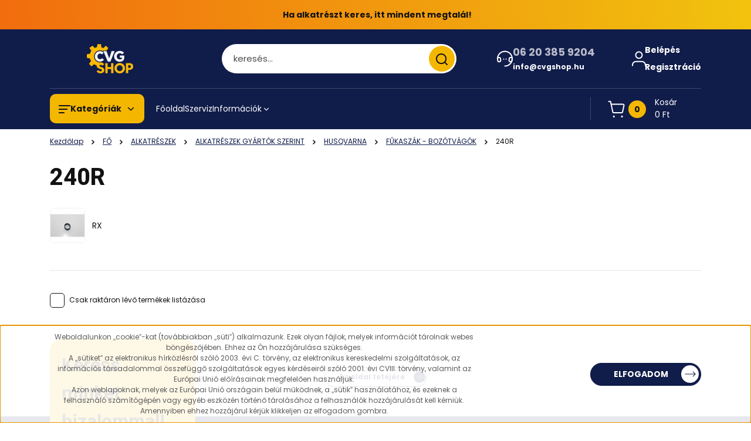

--- FILE ---
content_type: text/html; charset=UTF-8
request_url: https://www.cvgshop.hu/gyartok-1409/husqvarna-253/fukaszak-bozotvagok-265/240r-2518
body_size: 88856
content:
<!DOCTYPE html>
<html lang="hu" dir="ltr">
<head>
    <title>240R - FŰKASZÁK - BOZÓTVÁGÓK</title>
    <meta charset="utf-8">
    <meta name="description" content="240R kategóriánk kínálatában számtalan kiváló termék várja. Ne habozzon, tekintse meg a választékot!">
    <meta name="robots" content="index, follow">
    <meta property="og:title" content="" />
    <meta property="og:description" content="" />
    <meta property="og:type" content="website" />
    <meta property="og:url" content="https://www.cvgshop.hu/gyartok-1409/husqvarna-253/fukaszak-bozotvagok-265/240r-2518" />
    <meta property="og:image" content="https://cvg.cdn.shoprenter.hu/custom/cvg/image/cache/w1200h628/product/544-04-44-02%20A.JPG.webp?lastmod=0.1487933104" />
    <link href="https://cvg.cdn.shoprenter.hu/custom/cvg/image/data/favicon.ico?lastmod=1470729618.1487933104" rel="icon" />
    <link href="https://cvg.cdn.shoprenter.hu/custom/cvg/image/data/favicon.ico?lastmod=1470729618.1487933104" rel="apple-touch-icon" />
    <base href="https://www.cvgshop.hu:443" />
    <meta name="google-site-verification" content="_8IC2jAZQl7sNmU0o_FiPiMKD9g4gfQUcu2bwalzkCw" />

    <meta name="viewport" content="width=device-width, initial-scale=1">
            <style>
            


:root {
--global-color: #101c4a;
--secondary-color: #f4b700;
--footer-global-color: #101c4a;
--footer-secondary-color: #f4b700;
--button-color: #101c4a;
--link-color: #101c4a;
--link-hover-color: #101c4a;
--price-color: #121212;
--price-original-color: #676767;
--price-special-color: #C00E28;
--price-special-color-90-opacity: #C00E2820;
--corner_10: 10px;
--corner_5: calc(var(--corner_10) * 0.5);
--corner_15: calc(var(--corner_10) * 1.5);
--corner_20: calc(var(--corner_10) * 2);
--corner_25: calc(var(--corner_10) * 2.5);
--corner_30: calc(var(--corner_10) * 3);
--corner_50: calc(var(--corner_10) * 5);
--button_icon_add_to_cart: url("data:image/svg+xml,%3Csvg width='30' height='30' viewBox='0 0 30 30' fill='none' xmlns='http://www.w3.org/2000/svg'%3E%3Crect width='29.996' height='30' rx='14.998' fill='white'/%3E%3Cpath d='M9.39746 10.155L8.78198 7.38672H7.00195' stroke='%23101c4a' stroke-width='1.5' stroke-linecap='round' stroke-linejoin='round'/%3E%3Cpath fill-rule='evenodd' clip-rule='evenodd' d='M11.0185 17.7302L9.39258 10.1543H21.073C21.6608 10.1543 22.0982 10.696 21.9755 11.2708L20.5895 17.7302C20.4981 18.1556 20.1226 18.4592 19.687 18.4592H11.92C11.4854 18.4592 11.1099 18.1556 11.0185 17.7302Z' stroke='%23101c4a' stroke-width='1.5' stroke-linecap='round' stroke-linejoin='round'/%3E%3Cpath d='M20.0123 21.8048C19.8213 21.8048 19.6662 21.9598 19.6681 22.1508C19.6681 22.3419 19.8231 22.4969 20.0141 22.4969C20.2051 22.4969 20.3602 22.3419 20.3602 22.1508C20.3592 21.9598 20.2042 21.8048 20.0123 21.8048' stroke='%23101c4a' stroke-width='1.5' stroke-linecap='round' stroke-linejoin='round'/%3E%3Cpath d='M12.0616 21.8048C11.8706 21.8048 11.7155 21.9598 11.7174 22.1508C11.7165 22.3419 11.8715 22.4969 12.0625 22.4969C12.2535 22.4969 12.4085 22.3419 12.4085 22.1508C12.4085 21.9598 12.2535 21.8048 12.0616 21.8048' stroke='%23101c4a' stroke-width='1.5' stroke-linecap='round' stroke-linejoin='round'/%3E%3C/svg%3E");
--button_icon_notify_request: url("data:image/svg+xml,%3Csvg width='30' height='30' viewBox='0 0 30 30' fill='none' xmlns='http://www.w3.org/2000/svg'%3E%3Crect width='29.996' height='30' rx='14.998' fill='white'/%3E%3Cpath d='M10.6016 14.1149V13.4066C10.6016 11.255 12.3458 9.51074 14.4974 9.51074C16.649 9.51074 18.3932 11.255 18.3932 13.4066V14.1149' stroke='%23101c4a' stroke-width='1.5' stroke-linecap='round' stroke-linejoin='round'/%3E%3Cpath d='M20.1641 8.80241L20.8724 8.44824' stroke='%23101c4a' stroke-width='1.5' stroke-linecap='round' stroke-linejoin='round'/%3E%3Cpath d='M20.873 12.3438H21.5814' stroke='%23101c4a' stroke-width='1.5' stroke-linecap='round' stroke-linejoin='round'/%3E%3Cpath d='M8.83138 8.80241L8.12305 8.44824' stroke='%23101c4a' stroke-width='1.5' stroke-linecap='round' stroke-linejoin='round'/%3E%3Cpath d='M8.1224 12.3438L7.41406 12.3438' stroke='%23101c4a' stroke-width='1.5' stroke-linecap='round' stroke-linejoin='round'/%3E%3Cpath d='M18.3929 14.1147C18.4108 15.6163 19.0097 17.0527 20.0639 18.1222C20.1628 18.2232 20.1915 18.3737 20.1367 18.5039C20.0819 18.6343 19.9543 18.719 19.8129 18.7188L9.18136 18.7189C9.04 18.719 8.91237 18.6343 8.85755 18.504C8.80274 18.3737 8.83143 18.2232 8.93034 18.1222C9.98452 17.0527 10.5834 15.6163 10.6013 14.1147' stroke='%23101c4a' stroke-width='1.5' stroke-linecap='round' stroke-linejoin='round'/%3E%3Cpath d='M16.0918 20.8438C15.6847 21.2947 15.1056 21.5521 14.498 21.5521C13.8905 21.5521 13.3114 21.2947 12.9043 20.8438' stroke='%23101c4a' stroke-width='1.5' stroke-linecap='round' stroke-linejoin='round'/%3E%3C/svg%3E");
--button_icon_offer_request: url("data:image/svg+xml,%3Csvg width='30' height='30' viewBox='0 0 30 30' fill='none' xmlns='http://www.w3.org/2000/svg'%3E%3Crect width='29.996' height='30' rx='14.998' fill='white'/%3E%3Crect x='6.24805' y='8.125' width='16.5' height='13.75' rx='4' stroke='%23101c4a' stroke-width='1.5' stroke-linecap='round' stroke-linejoin='round'/%3E%3Cpath d='M9.91406 12.2354L13.7683 13.9158C14.2338 14.1188 14.7626 14.1196 15.2287 13.918L19.0807 12.2524' stroke='%23101c4a' stroke-width='1.5' stroke-linecap='round' stroke-linejoin='round'/%3E%3C/svg%3E");
--tick-footer: url("data:image/svg+xml,%3Csvg width='13' height='9' viewBox='0 0 13 9' fill='none' xmlns='http://www.w3.org/2000/svg'%3E%3Cpath d='M5.08543 5.93367L2.25698 3.10527L0.842773 4.51947L5.08543 8.76217L12.1564 1.69107L10.7422 0.276855L5.08543 5.93367Z' fill='%23101c4a'/%3E%3C/svg%3E");


                --text-on-global: #ffffff;
        --rgb-text-on-global: 255,255,255;
                    --tick-on-global: url("data:image/svg+xml,%3Csvg width='13' height='9' viewBox='0 0 13 9' fill='none' xmlns='http://www.w3.org/2000/svg'%3E%3Cpath d='M5.08543 5.93367L2.25698 3.10527L0.842773 4.51947L5.08543 8.76217L12.1564 1.69107L10.7422 0.276855L5.08543 5.93367Z' fill='%23FFFFFF'/%3E%3C/svg%3E");
                            --select-arrow-on-global: url("data:image/svg+xml,%3Csvg xmlns='http://www.w3.org/2000/svg' viewBox='0 0 16 16'%3E%3Cpath fill='none' opacity='0.5' stroke='%23FFFFFF' stroke-linecap='round' stroke-linejoin='round' stroke-width='2' d='m2 5 6 6 6-6'/%3E%3C/svg%3E");
                            --radio-on-global: url("data:image/svg+xml,%3Csvg width='12' height='12' viewBox='0 0 12 12' fill='none' xmlns='http://www.w3.org/2000/svg'%3E%3Crect y='0.000488281' width='12' height='12' rx='6' fill='%23FFFFFF'/%3E%3C/svg%3E");
            
                --text-on-secondary: #121212;
        --rgb-text-on-secondary: 18,18,18;
                    --tick-on-secondary: url("data:image/svg+xml,%3Csvg width='13' height='9' viewBox='0 0 13 9' fill='none' xmlns='http://www.w3.org/2000/svg'%3E%3Cpath d='M5.08543 5.93367L2.25698 3.10527L0.842773 4.51947L5.08543 8.76217L12.1564 1.69107L10.7422 0.276855L5.08543 5.93367Z' fill='%23121212'/%3E%3C/svg%3E");
                            --select-arrow-on-secondary: url("data:image/svg+xml,%3Csvg xmlns='http://www.w3.org/2000/svg' viewBox='0 0 16 16'%3E%3Cpath fill='none' opacity='0.5' stroke='%23121212' stroke-linecap='round' stroke-linejoin='round' stroke-width='2' d='m2 5 6 6 6-6'/%3E%3C/svg%3E");
                            --radio-on-secondary: url("data:image/svg+xml,%3Csvg width='12' height='12' viewBox='0 0 12 12' fill='none' xmlns='http://www.w3.org/2000/svg'%3E%3Crect y='0.000488281' width='12' height='12' rx='6' fill='%23121212'/%3E%3C/svg%3E");
            
                --text-on-footer-global: #ffffff;
        --rgb-text-on-footer-global: 255,255,255;
                    --tick-on-footer-global: url("data:image/svg+xml,%3Csvg width='13' height='9' viewBox='0 0 13 9' fill='none' xmlns='http://www.w3.org/2000/svg'%3E%3Cpath d='M5.08543 5.93367L2.25698 3.10527L0.842773 4.51947L5.08543 8.76217L12.1564 1.69107L10.7422 0.276855L5.08543 5.93367Z' fill='%23FFFFFF'/%3E%3C/svg%3E");
                            --select-arrow-on-footer-global: url("data:image/svg+xml,%3Csvg xmlns='http://www.w3.org/2000/svg' viewBox='0 0 16 16'%3E%3Cpath fill='none' opacity='0.5' stroke='%23FFFFFF' stroke-linecap='round' stroke-linejoin='round' stroke-width='2' d='m2 5 6 6 6-6'/%3E%3C/svg%3E");
                            --radio-on-footer-global: url("data:image/svg+xml,%3Csvg width='12' height='12' viewBox='0 0 12 12' fill='none' xmlns='http://www.w3.org/2000/svg'%3E%3Crect y='0.000488281' width='12' height='12' rx='6' fill='%23FFFFFF'/%3E%3C/svg%3E");
            
                --text-on-footer-secondary: #121212;
        --rgb-text-on-footer-secondary: 18,18,18;
                    --tick-on-footer-secondary: url("data:image/svg+xml,%3Csvg width='13' height='9' viewBox='0 0 13 9' fill='none' xmlns='http://www.w3.org/2000/svg'%3E%3Cpath d='M5.08543 5.93367L2.25698 3.10527L0.842773 4.51947L5.08543 8.76217L12.1564 1.69107L10.7422 0.276855L5.08543 5.93367Z' fill='%23121212'/%3E%3C/svg%3E");
                            --select-arrow-on-footer-secondary: url("data:image/svg+xml,%3Csvg xmlns='http://www.w3.org/2000/svg' viewBox='0 0 16 16'%3E%3Cpath fill='none' opacity='0.5' stroke='%23121212' stroke-linecap='round' stroke-linejoin='round' stroke-width='2' d='m2 5 6 6 6-6'/%3E%3C/svg%3E");
                            --radio-on-footer-secondary: url("data:image/svg+xml,%3Csvg width='12' height='12' viewBox='0 0 12 12' fill='none' xmlns='http://www.w3.org/2000/svg'%3E%3Crect y='0.000488281' width='12' height='12' rx='6' fill='%23121212'/%3E%3C/svg%3E");
            
                --text-on-button: #ffffff;
        --rgb-text-on-button: 255,255,255;
                            
                --text-on-price-special: #ffffff;
        --rgb-text-on-price-special: 255,255,255;
                            
}}        </style>
        


        
                                                <style>
                    @font-face {
                        font-family: 'Poppins';
                        font-display: swap;
                        src: url('catalog/view/fonts/google-fonts/poppins-light-multilang.woff2') format('woff2');
                        font-style: normal;
                        font-weight: 300;
                    }
                </style>
                            <style>
                    @font-face {
                        font-family: 'Poppins';
                        font-display: swap;
                        src: url('catalog/view/fonts/google-fonts/poppins-multilang.woff2') format('woff2');
                        font-style: normal;
                        font-weight: 400;
                    }
                </style>
                            <style>
                    @font-face {
                        font-family: 'Poppins';
                        font-display: swap;
                        src: url('catalog/view/fonts/google-fonts/poppins-bold-multilang.woff2') format('woff2');
                        font-style: normal;
                        font-weight: 700;
                    }
                </style>
                                                        <style>
                @font-face {
                    font-family: 'Roboto';
                    font-display: swap;
                    src: url('catalog/view/fonts/google-fonts/roboto-multilang.woff2') format('woff2');
                    font-style: normal;
                    font-weight: 100 900;
                }
            </style>
            
<style>
    :root {
        --hamburg-base-font-family: 'Poppins', sans-serif;
        --hamburg-secondary-font-family: 'Roboto', sans-serif;
    }
</style>
        <link rel="stylesheet" href="https://cvg.cdn.shoprenter.hu/catalog/view/theme/hamburg_global/minified/template/assets/base.css?v=1765276299.1768560035.cvg">
        <link rel="stylesheet" href="https://cvg.cdn.shoprenter.hu/catalog/view/theme/hamburg_global/minified/template/assets/component-slick.css?v=1749826620.1768996225.cvg">
        <link rel="stylesheet" href="https://cvg.cdn.shoprenter.hu/catalog/view/theme/hamburg_global/minified/template/assets/product-card.css?v=1758107564.1768996225.cvg">
        <link rel="stylesheet" href="https://cvg.cdn.shoprenter.hu/catalog/view/theme/hamburg_global/minified/template/assets/component-animations.css?v=1748333116.1768996225.cvg">
                    <link rel="stylesheet" href="https://cvg.cdn.shoprenter.hu/catalog/view/theme/hamburg_global/minified/template/assets/component-drawer.css?v=1752488784.1768996225.cvg">
                <style>
            *,
            *::before,
            *::after {
                box-sizing: border-box;
            }
        </style>
                    <style>
                body .edit-link {
                    position: absolute;
                    top: 0;
                    right: 0;
                    opacity: 0;
                    width: 30px;
                    height: 30px;
                    font-size: 16px;
                    color: #111111;
                    display: flex;
                    justify-content: center;
                    align-items: center;
                    border: 1px solid rgba(0, 0, 0, 0.8);
                    transition: none;
                    background: rgba(255, 255, 255, 0.5);
                    z-index: 100;
                }
                .module-editable {
                    position: relative;
                }

                .page-head-title:hover > .edit-link,
                .module-editable:hover > .edit-link,
                .product-card:hover .edit-link {
                    opacity: 1;
                }
                .page-head-title:hover > .edit-link:hover,
                .module-editable:hover > .edit-link:hover,
                .product-card:hover .edit-link:hover {
                    background: rgba(255, 255, 255, 1);
                }

            </style>
                                
        <link rel="stylesheet" href="https://cvg.cdn.shoprenter.hu/catalog/view/theme/hamburg_global/minified/template/assets/component-quantity.css?v=1763389740.1768996225.cvg">
    
                <link href="https://www.cvgshop.hu/fo-251/alkatreszek-204/gyartok-1409/husqvarna-253/fukaszak-bozotvagok-265/240r-2518" rel="canonical">
    

        <script>
        window.nonProductQuality = 80;
    </script>
    <script src="https://cvg.cdn.shoprenter.hu/catalog/view/javascript/vendor/jquery/3.7.1/js/jquery.min.js?v=1706895543"></script>

            <script defer src="https://cvg.cdn.shoprenter.hu/catalog/view/javascript/core/focustrap-sr.min.js?v=1755196305"></script>
            <script defer src="https://cvg.cdn.shoprenter.hu/catalog/view/javascript/core/drawer-sr.min.js?v=1755166681"></script>
        <!-- Header JavaScript codes -->
            <link rel="preload" href="https://cvg.cdn.shoprenter.hu/web/compiled/js/fragment_loader.js?v=1768982351" as="script" />
        <script src="https://cvg.cdn.shoprenter.hu/web/compiled/js/fragment_loader.js?v=1768982351"></script>
                    <link rel="preload" href="https://cvg.cdn.shoprenter.hu/web/compiled/js/base.js?v=1768982351" as="script" />
        <script src="https://cvg.cdn.shoprenter.hu/web/compiled/js/base.js?v=1768982351"></script>
                    <link rel="preload" href="https://cvg.cdn.shoprenter.hu/web/compiled/js/nanobar.js?v=1768982351" as="script" />
        <script src="https://cvg.cdn.shoprenter.hu/web/compiled/js/nanobar.js?v=1768982351"></script>
                    <!-- Header jQuery onLoad scripts -->
    <script>var BASEURL='https://www.cvgshop.hu';Currency={"symbol_left":"","symbol_right":" Ft","decimal_place":0,"decimal_point":",","thousand_point":".","currency":"HUF","value":1};$(document).ready(function(){});window.addEventListener('load',function(){});</script><script src="https://cvg.cdn.shoprenter.hu/web/compiled/js/vue/manifest.bundle.js?v=1768982348"></script><script>var ShopRenter=ShopRenter||{};ShopRenter.onCartUpdate=function(callable){document.addEventListener('cartChanged',callable)};ShopRenter.onItemAdd=function(callable){document.addEventListener('AddToCart',callable)};ShopRenter.onItemDelete=function(callable){document.addEventListener('deleteCart',callable)};ShopRenter.onSearchResultViewed=function(callable){document.addEventListener('AuroraSearchResultViewed',callable)};ShopRenter.onSubscribedForNewsletter=function(callable){document.addEventListener('AuroraSubscribedForNewsletter',callable)};ShopRenter.onCheckoutInitiated=function(callable){document.addEventListener('AuroraCheckoutInitiated',callable)};ShopRenter.onCheckoutShippingInfoAdded=function(callable){document.addEventListener('AuroraCheckoutShippingInfoAdded',callable)};ShopRenter.onCheckoutPaymentInfoAdded=function(callable){document.addEventListener('AuroraCheckoutPaymentInfoAdded',callable)};ShopRenter.onCheckoutOrderConfirmed=function(callable){document.addEventListener('AuroraCheckoutOrderConfirmed',callable)};ShopRenter.onCheckoutOrderPaid=function(callable){document.addEventListener('AuroraOrderPaid',callable)};ShopRenter.onCheckoutOrderPaidUnsuccessful=function(callable){document.addEventListener('AuroraOrderPaidUnsuccessful',callable)};ShopRenter.onProductPageViewed=function(callable){document.addEventListener('AuroraProductPageViewed',callable)};ShopRenter.onMarketingConsentChanged=function(callable){document.addEventListener('AuroraMarketingConsentChanged',callable)};ShopRenter.onCustomerRegistered=function(callable){document.addEventListener('AuroraCustomerRegistered',callable)};ShopRenter.onCustomerLoggedIn=function(callable){document.addEventListener('AuroraCustomerLoggedIn',callable)};ShopRenter.onCustomerUpdated=function(callable){document.addEventListener('AuroraCustomerUpdated',callable)};ShopRenter.onCartPageViewed=function(callable){document.addEventListener('AuroraCartPageViewed',callable)};ShopRenter.customer={"userId":0,"userClientIP":"3.128.87.107","userGroupId":8,"customerGroupTaxMode":"gross","customerGroupPriceMode":"gross_net_tax","email":"","phoneNumber":"","name":{"firstName":"","lastName":""}};ShopRenter.theme={"name":"hamburg_global","family":"hamburg","parent":""};ShopRenter.shop={"name":"cvg","locale":"hu","currency":{"code":"HUF","rate":1},"domain":"cvg.myshoprenter.hu"};ShopRenter.page={"route":"product\/list","queryString":"gyartok-1409\/husqvarna-253\/fukaszak-bozotvagok-265\/240r-2518"};ShopRenter.formSubmit=function(form,callback){callback();};let loadedAsyncScriptCount=0;function asyncScriptLoaded(position){loadedAsyncScriptCount++;if(position==='body'){if(document.querySelectorAll('.async-script-tag').length===loadedAsyncScriptCount){if(/complete|interactive|loaded/.test(document.readyState)){document.dispatchEvent(new CustomEvent('asyncScriptsLoaded',{}));}else{document.addEventListener('DOMContentLoaded',()=>{document.dispatchEvent(new CustomEvent('asyncScriptsLoaded',{}));});}}}}</script><script type="text/javascript"async class="async-script-tag"onload="asyncScriptLoaded('header')"src="https://static2.rapidsearch.dev/resultpage.js?shop=cvg.shoprenter.hu"></script><script type="text/javascript"src="https://cvg.cdn.shoprenter.hu/web/compiled/js/vue/customerEventDispatcher.bundle.js?v=1768982348"></script><!--Custom header scripts--><script type='application/javascript'defer src='https://www.onlinepenztarca.hu/js/onlinepenztarcajs.js?btr=pCgZ9-aneAg-iH2gY-v6lXu'referrerpolicy='no-referrer-when-downgrade'></script>                
            
            <script>window.dataLayer=window.dataLayer||[];function gtag(){dataLayer.push(arguments)};var ShopRenter=ShopRenter||{};ShopRenter.config=ShopRenter.config||{};ShopRenter.config.googleConsentModeDefaultValue="denied";</script>                        <script type="text/javascript" src="https://cvg.cdn.shoprenter.hu/web/compiled/js/vue/googleConsentMode.bundle.js?v=1768982348"></script>

            
            <script type="text/javascript"src="https://cvg.cdn.shoprenter.hu/web/compiled/js/vue/dataLayer.bundle.js?v=1768982348"></script>
            <!-- Google Tag Manager -->
<script>
  window.dataLayer = window.dataLayer || [];
  function gtag(){dataLayer.push(arguments);}
  gtag('js', new Date());

  gtag('config', 'G-0F4LZK21PW');
</script>
<!-- End Google Tag Manager -->
            
            
                <!--Global site tag(gtag.js)--><script async src="https://www.googletagmanager.com/gtag/js?id=AW-16539929328"></script><script>window.dataLayer=window.dataLayer||[];function gtag(){dataLayer.push(arguments);}
gtag('js',new Date());gtag('config','AW-16539929328',{"allow_enhanced_conversions":true});gtag('config','G-0F4LZK21PW');</script>                                <script type="text/javascript" src="https://cvg.cdn.shoprenter.hu/web/compiled/js/vue/GA4EventSender.bundle.js?v=1768982348"></script>

    
    
</head>
<body id="body" class="page-body product-list-body category-list-body hamburg_global-body" data-test-id="product-list" role="document">
    <div class="a11y-nav">
        <a href="#js-main-content" class="a11y-nav__link js-a11y-nav__link">Ugrás a fő tartalomhoz</a>
        <button id="js-a11y-feedback-btn"
                type="button"
                aria-haspopup="dialog"
                class="a11y-nav__link a11y-nav__open-feedback-btn"
        >
            Visszajelzés a kisegítő lehetőségekről
        </button>
    </div>
<script>ShopRenter.theme.breakpoints={'xs':0,'sm':576,'md':768,'lg':992,'xl':1200,'xxl':1400}</script><!--Google Tag Manager(noscript)--><!--Google<!--End Google Tag Manager(noscript)--><div id="fb-root"></div><script>(function(d,s,id){var js,fjs=d.getElementsByTagName(s)[0];if(d.getElementById(id))return;js=d.createElement(s);js.id=id;js.src="//connect.facebook.net/hu_HU/sdk/xfbml.customerchat.js#xfbml=1&version=v2.12&autoLogAppEvents=1";fjs.parentNode.insertBefore(js,fjs);}(document,"script","facebook-jssdk"));</script>
                    

<!-- cached --><div class="nanobar-cookie-box nanobar position-fixed w-100 js-nanobar-first-login">
    <div class="container nanobar__container">
        <div class="row nanobar__container-row flex-column flex-sm-row align-items-center">
            <div class="nanobar__text col-12 col-sm-6 col-lg-8 justify-content-center justify-content-sm-start d-flex">
                <span style="font-size:12px;"><span style="color: rgb(92, 92, 92); font-family: "Open Sans", Arial, sans-serif;">Weboldalunkon „cookie”-kat (továbbiakban „süti”) alkalmazunk. Ezek olyan fájlok, melyek információt tárolnak webes böngészőjében. Ehhez az Ön hozzájárulása szükséges.</span><br style="box-sizing: border-box; color: rgb(92, 92, 92); font-family: "Open Sans", Arial, sans-serif; font-size: 16px;" />
<span style="color: rgb(92, 92, 92); font-family: "Open Sans", Arial, sans-serif;">A „sütiket” az elektronikus hírközlésről szóló 2003. évi C. törvény, az elektronikus kereskedelmi szolgáltatások, az információs társadalommal összefüggő szolgáltatások egyes kérdéseiről szóló 2001. évi CVIII. törvény, valamint az Európai Unió előírásainak megfelelően használjuk.</span><br style="box-sizing: border-box; color: rgb(92, 92, 92); font-family: "Open Sans", Arial, sans-serif; font-size: 16px;" />
<span style="color: rgb(92, 92, 92); font-family: "Open Sans", Arial, sans-serif;">Azon weblapoknak, melyek az Európai Unió országain belül működnek, a „sütik” használatához, és ezeknek a felhasználó számítógépén vagy egyéb eszközén történő tárolásához a felhasználók hozzájárulását kell kérniük. Amennyiben ehhez hozzájárul kérjük klikkeljen az elfogadom gombra.</span></span>
            </div>
            <div class="nanobar__buttons col-12 col-sm-6 col-lg-4 justify-content-center justify-content-sm-end d-flex">
                                <button class="btn btn-with-arrow-icon btn-primary nanobar-btn js-nanobar-close" data-marketing-cookie-status="false">
                    ELFOGADOM
                    <span class="btn-arrow-icon">
                        <svg width="19" height="10" viewBox="0 0 19 10" fill="none" xmlns="http://www.w3.org/2000/svg" aria-hidden="true">
    <path fill-rule="evenodd" clip-rule="evenodd" d="M0.96232 4.4936H16.7787L13.8345 1.46115C13.6194 1.24102 13.6194 0.884658 13.8345 0.665094C14.0496 0.444968 14.3979 0.444968 14.6125 0.665094L18.4232 4.60169C18.6351 4.81844 18.6351 5.181 18.4232 5.39775L14.6125 9.33491C14.3974 9.55503 14.0491 9.55503 13.8345 9.33491C13.6194 9.11478 13.6194 8.75841 13.8345 8.53885L16.7787 5.61956H0.96232C0.658602 5.61956 0.412109 5.36735 0.412109 5.05658C0.412109 4.74581 0.658602 4.4936 0.96232 4.4936Z" fill="currentColor"/>
</svg>
                    </span>
                </button>
            </div>
        </div>
    </div>
</div>

<script>
    (function ($) {
        $(document).ready(function () {
            new AuroraNanobar.FirstLogNanobar(jQuery('.js-nanobar-first-login'), 'bottom');
        });
    })(jQuery);
</script>
<!-- /cached -->

        
                    <div class="layout-wrapper">
                                                            <div id="section-header" class="section-wrapper ">
    
        
    <link rel="stylesheet" href="https://cvg.cdn.shoprenter.hu/catalog/view/theme/hamburg_global/minified/template/assets/header.css?v=1755161742.1768996181.cvg">
            
                <div id="cvg-announcement" class="header-top-element header-top-position__container">
                <div id="section-announcement_bar" class="section-wrapper ">
    
    
    <link rel="stylesheet" href="https://cvg.cdn.shoprenter.hu/catalog/view/theme/hamburg_global/minified/template/assets/module-announcement.css?v=1750694513.1768996181.cvg">

    <style>
        .announcement-bar-box-link {
            color: #121212;
        }

        .announcement-bar-section-section-body {
                    background: linear-gradient(90deg, #F16D0E 0%, #F1C30E 100%);
                }

        /* Alap: középre rendezés + a JS által állított pixel-korrekció */
        #js-announcement-bar-body .announcement-bar-box--center,
        #js-announcement-bar-body .announcement-bar-box-link--center {
            justify-content: center;
            align-items: center;
            width: 100%;
        }

        #js-announcement-bar-body .announcement-bar-wrapper--center {
            width: 100%;
            justify-content: center;
            align-items: center;
            transform: translateX(var(--annc-shift, 0px));
            will-change: transform;
        }

        #js-announcement-bar-body .announcement-bar-title--center {
            width: 100%;
            text-align: center;
        }

        /* MOBIL: gutter/margin semlegesítés + flex középre */
        @media (max-width: 991.98px) {
            #js-announcement-bar-body .announcement-bar-section-row {
                margin-left: 0 !important;
                margin-right: 0 !important;
            }

            #js-announcement-bar-body .announcement-bar-section-col {
                padding-left: 0 !important;
                padding-right: 0 !important;
            }

            #js-announcement-bar-body .announcement-bar-box--center,
            #js-announcement-bar-body .announcement-bar-box-link--center {
                display: flex !important;
                justify-content: center !important;
                align-items: center !important;
                text-align: center !important;
                width: 100% !important;
            }

            #js-announcement-bar-body .announcement-bar-wrapper--center {
                display: flex !important;
                justify-content: center !important;
                align-items: center !important;
                text-align: center !important;
                width: 100% !important;
            }

            #js-announcement-bar-body .announcement-bar-title--center {
                display: block !important;
                width: 100% !important;
                max-width: calc(100% - 16px) !important;
                text-align: center !important;
            }
        }
    </style>

    <div id="js-announcement-bar-body" class="module-body section-module-body announcement-bar-section-section-body">
        
        <div class="announcement-bar-section-row js-slick-announcement-bar">
                                                
                                            <div class="announcement-bar-section-col col-12 announcement-bar-section-first-col">
                            
                                                            <div class="announcement-bar-box announcement-bar-box--center d-flex text-center">
                                                                    <span class="announcement-bar-wrapper text-center announcement-bar-wrapper--center">
                                    
                                    <span class="announcement-bar-title announcement-bar-title--center">
                                        Ha alkatrészt keres, itt mindent megtalál!
                                    </span>
                                </span>
                            
                                </div>
                                                    </div>
                                                        </div>
    </div>

        <script>
        (function () {
            function getActiveWrapper() {
                var active = document.querySelector('.js-slick-announcement-bar .slick-slide.slick-active .announcement-bar-wrapper--center');
                return active || document.querySelector('#js-announcement-bar-body .announcement-bar-wrapper--center');
            }

            function centerAnnouncementMobile() {
                var body = document.getElementById('js-announcement-bar-body');
                if (!body) return;

                // csak mobilon korrigálunk
                if (window.innerWidth > 991) {
                    var w0 = getActiveWrapper();
                    if (w0) w0.style.setProperty('--annc-shift', '0px');
                    return;
                }

                var wrapper = getActiveWrapper();
                if (!wrapper) return;

                // mérés előtt reset
                wrapper.style.setProperty('--annc-shift', '0px');

                var rect = wrapper.getBoundingClientRect();
                var wrapperCenter = rect.left + rect.width / 2;
                var viewportCenter = window.innerWidth / 2;

                var dx = viewportCenter - wrapperCenter;
                dx = Math.round(dx);

                // Küszöb: 1px alatt ne piszkáljuk (ne “rezegjen”)
                if (Math.abs(dx) <= 1) return;

                wrapper.style.setProperty('--annc-shift', dx + 'px');
            }

            // 1) AZONNAL (parser közben) – csökkenti a “ugrást”
            centerAnnouncementMobile();

            // 2) Következő frame – ha még töltődik a layout/font
            requestAnimationFrame(centerAnnouncementMobile);

            // 3) Kicsi késleltetés – ha később áll be valami (pl. betűkészlet)
            setTimeout(centerAnnouncementMobile, 60);

            // Slick események (ha van jQuery/slick)
            if (window.jQuery) {
                var $ = window.jQuery;
                $('.js-slick-announcement-bar')
                    .on('init reInit afterChange setPosition', function () {
                        centerAnnouncementMobile();
                        requestAnimationFrame(centerAnnouncementMobile);
                    });
            }

            window.addEventListener('resize', function () {
                centerAnnouncementMobile();
                requestAnimationFrame(centerAnnouncementMobile);
            });
        })();
    </script>

    

</div>
    

        </div>
    
    <style>
        /* --- Announcement bar: mindig látható, menünyitáskor se tűnjön el --- */
        #cvg-announcement{
            position: relative;
            z-index: 2147483647;
        }

        /* Mobilon ragadjon felül (de maradjon a flow-ban) */
        @media (max-width: 991.98px){
            #cvg-announcement{
                position: sticky;
                top: 0;
                left: 0;
                right: 0;
            }
        }

        /* Mmenu nyitva: biztosítsuk a láthatóságot */
        html.mm-wrapper--opened #cvg-announcement,
        body.mm-wrapper--opened #cvg-announcement,
        html.mm-ocd-opened #cvg-announcement,
        body.mm-ocd-opened #cvg-announcement{
            display: block !important;
            visibility: visible !important;
            opacity: 1 !important;
        }

        /* Ha a modul belsejét próbálná elrejteni valami, üssük felül */
        #cvg-announcement .announcement-bar-section-section-body,
        #cvg-announcement .announcement-bar-section-row,
        #cvg-announcement .announcement-bar-section-col{
            display: block;
            visibility: visible;
            opacity: 1;
        }
        html.mm-wrapper--opened #cvg-announcement .announcement-bar-section-section-body,
        body.mm-wrapper--opened #cvg-announcement .announcement-bar-section-section-body,
        html.mm-ocd-opened #cvg-announcement .announcement-bar-section-section-body,
        body.mm-ocd-opened #cvg-announcement .announcement-bar-section-section-body{
            display: block !important;
            visibility: visible !important;
            opacity: 1 !important;
        }

                @media (max-width: 991.98px) {

            /* A header sor legyen pozicionálási alap */
            #js-header-element .header-row{
                position: relative !important;
            }

            /* A logó link abszolút középre a felső sávban */
            #js-header-element a.header-logo{
                position: absolute !important;
                left: 50% !important;
                top: 0 !important;
                transform: translateX(-50%) !important;

                height: 70px !important; /* a mobil sáv magassága */
                display: flex !important;
                align-items: center !important;
                justify-content: center !important;

                margin: 0 !important;
                padding: 0 !important;

                z-index: 5 !important;

                /* hagyjunk helyet bal oldalt hamburgernek, jobb oldalt kosárnak */
                max-width: calc(100% - 140px) !important;
                width: auto !important;
                text-align: center !important;
            }

            /* Logó kép méret mobilon */
            #js-header-element img.header-logo-img{
                height: 32px !important;   /* ha kell: 34–38 */
                width: auto !important;
                max-width: 100% !important;
                display: block !important;
            }

            /* Ha szöveges logó (no_image), az is középre kerüljön */
            #js-header-element a.header-logo .header-logo-name{
                display: block !important;
                text-align: center !important;
                white-space: nowrap !important;
                max-width: 100% !important;
                overflow: hidden !important;
                text-overflow: ellipsis !important;
            }

            /* A hamburger és a kosár mindig felül, kattinthatóan maradjon */
            #js-header-element #js-mobile-navbar,
            #js-header-element .js-hamburger-trigger{
                position: relative !important;
                z-index: 10 !important;
            }

            /* Kereső modul menjen a következő sorba mobilon, ne kavarja a felső sort */
            #js-header-element .search-module{
                flex: 0 0 100% !important;
                width: 100% !important;
                order: 50 !important;
                margin-top: 0 !important;
            }

            /* iOS zoom tiltás a keresőben */
            #js-header-element .search-module__input,
            #js-header-element input#filter_keyword{
                font-size: 16px !important;
            }
        }
            </style>

    <header class="header d-grid align-items-center js-sticky-header--active">
        <div id="js-header-element" class="container header-container">
            <div class="header-row d-flex flex-wrap align-items-center justify-content-between">
                                <div id="js-mobile-navbar" class="header-height-70 d-flex d-lg-none align-items-center header-mobile-navbar">
                    <button id="hamburger-button-mobile"
                            type="button"
                            class="js-hamburger-trigger header-hamburger-button btn position-relative d-flex justify-content-start align-items-center"
                            aria-label=" Kategóriák "
                            aria-haspopup="dialog"
                            aria-controls="js-mobile-nav"
                    >
                        <span class="hamburger-icon position-relative">
                            <svg width="20" height="14" viewBox="0 0 20 14" fill="none" xmlns="http://www.w3.org/2000/svg" aria-hidden="true">
    <path class="hamburger-icon-line line-1" d="M0 1C0 0.447715 0.447715 0 1 0H19C19.5523 0 20 0.447715 20 1C20 1.55228 19.5523 2 19 2H1C0.447715 2 0 1.55228 0 1Z" fill="currentColor"/>
    <path class="hamburger-icon-line line-2" d="M0 7C0 6.44772 0.447715 6 1 6H14C14.5523 6 15 6.44772 15 7C15 7.55228 14.5523 8 14 8H1C0.447715 8 0 7.55228 0 7Z" fill="currentColor"/>
    <path class="hamburger-icon-line line-3" d="M0 13C0 12.4477 0.447715 12 1 12H9C9.55228 12 10 12.4477 10 13C10 13.5523 9.55229 14 9 14H1C0.447715 14 0 13.5523 0 13Z" fill="currentColor"/>
    <path class="hamburger-icon-line line-1-hidden" d="M0 1C0 0.447715 0.447715 0 1 0H19C19.5523 0 20 0.447715 20 1C20 1.55228 19.5523 2 19 2H1C0.447715 2 0 1.55228 0 1Z" fill="currentColor"/>
</svg>
                        </span>
                    </button>
                </div>
                
                <a href="/" class="header-logo header-height-100 d-flex align-items-center header-global-on-color" title="Kezdőlap">
                                            <img
    src='https://cvg.cdn.shoprenter.hu/custom/cvg/image/cache/w205h50/redesign/cvglogo3_transparent_cropped_final.png.webp?lastmod=0.1487933104'

    
            width="205"
    
            height="50"
    
            class="header-logo-img"
    
    
    alt="Kezdőlap"

    
    
    />

                                    </a>

                                    <div class="dropdown search-module d-flex header-navbar-top-right-item" role="search">
                        <div class="input-group">
                            <input class="search-module__input form-control form-control-lg disableAutocomplete"
                                   type="search"
                                   placeholder="keresés..."
                                   autocomplete="off"
                                   value=""
                                   id="filter_keyword"
                                   aria-label="Keresési kifejezés"
                                   role="combobox"
                                   aria-controls="results"
                                   aria-expanded="false"
                            />
                            <span class="search-button-append position-absolute d-flex h-100">
                                <button class="btn header-search-button" type="button" onclick="moduleSearch();" aria-label="Keresés indítása">
                                    <svg width="20" height="20" viewBox="0 0 20 20" fill="none" xmlns="http://www.w3.org/2000/svg" aria-hidden="true">
    <path fill-rule="evenodd" clip-rule="evenodd" d="M9.08775 2.00049C5.17536 2.00049 2.00195 5.17389 2.00195 9.08628C2.00195 12.9987 5.17536 16.1721 9.08775 16.1721C13.0021 16.1721 16.1735 12.9988 16.1735 9.08628C16.1735 5.17372 13.0021 2.00049 9.08775 2.00049ZM9.08775 18.1721C14.107 18.1721 18.1735 14.1031 18.1735 9.08628C18.1735 4.0695 14.107 0.000488281 9.08775 0.000488281C4.07079 0.000488281 0.00195312 4.06932 0.00195312 9.08628C0.00195312 14.1032 4.07079 18.1721 9.08775 18.1721Z" fill="currentColor"/>
    <path fill-rule="evenodd" clip-rule="evenodd" d="M14.1012 14.0994C14.4918 13.709 15.125 13.7091 15.5154 14.0998L14.1009 15.5136C13.7105 15.123 13.7106 14.4899 14.1012 14.0994ZM14.1009 15.5136L18.2918 19.7067C18.6822 20.0973 19.3153 20.0975 19.706 19.7071C20.0966 19.3167 20.0968 18.6835 19.7064 18.2929L15.5154 14.0998L14.1009 15.5136Z" fill="currentColor"/>
</svg>

                                </button>
                            </span>
                        </div>
                        <input type="hidden" id="filter_description" value="1"/>
                        <input type="hidden" id="search_shopname" value="cvg"/>
                        <div role="status"
                             aria-live="polite"
                             aria-atomic="true"
                             class="visually-hidden"
                             id="js-search-autosuggest-feedback"
                        ></div>
                        <div id="results" class="dropdown-menu search-results"></div>
                    </div>
                
                
                                                                            <div class="header-contact-wrapper header-height-100 d-none d-lg-flex align-items-center">
                        <div class="header-contact-wrapper-left header-global-on-color">
                            <span><svg width="27" height="28" viewBox="0 0 27 28" fill="none" xmlns="http://www.w3.org/2000/svg" aria-hidden="true">
    <path d="M25.9998 13.9995C25.9998 20.9029 20.4034 26.4993 13.5 26.4993" stroke="currentColor" stroke-width="2" stroke-linecap="round" stroke-linejoin="round"/>
    <path d="M1 14.0002C1 7.09682 6.59633 1.50049 13.4998 1.50049" stroke="currentColor" stroke-width="2" stroke-linecap="round" stroke-linejoin="round"/>
    <path d="M1 13.9997C1.0002 15.4639 1.26061 16.9163 1.7691 18.2893C2.00165 18.927 2.65729 19.3068 3.32615 19.1913L4.69583 18.9498C5.80286 18.7546 6.5554 17.7163 6.39643 16.6035L5.98418 13.7179C5.90437 13.1592 5.60135 12.6569 5.14444 12.3257C4.68752 11.9945 4.11581 11.8629 3.56008 11.9609L1.11486 12.392" stroke="currentColor" stroke-width="2" stroke-linecap="round" stroke-linejoin="round"/>
    <path d="M25.9998 14.0002C25.9998 7.09682 20.4034 1.50049 13.5 1.50049" stroke="currentColor" stroke-width="2" stroke-linecap="round" stroke-linejoin="round"/>
    <path d="M25.9996 13.9997C25.9994 15.4639 25.739 16.9163 25.2305 18.2893C24.998 18.927 24.3423 19.3068 23.6735 19.1913L22.3038 18.9498C21.1968 18.7546 20.4442 17.7163 20.6032 16.6035L21.0155 13.7179C21.0953 13.1592 21.3983 12.6569 21.8552 12.3257C22.3121 11.9945 22.8838 11.8629 23.4396 11.9609L25.8848 12.392" stroke="currentColor" stroke-width="2" stroke-linecap="round" stroke-linejoin="round"/>
    <path d="M15.5733 14.6816C15.5691 14.6816 15.5654 14.6841 15.5637 14.688C15.5621 14.6919 15.563 14.6964 15.566 14.6993C15.569 14.7023 15.5734 14.7032 15.5773 14.7016C15.5812 14.7 15.5837 14.6962 15.5837 14.692C15.5839 14.6892 15.5828 14.6865 15.5809 14.6845C15.5789 14.6825 15.5761 14.6815 15.5733 14.6816" stroke="currentColor" stroke-width="2" stroke-linecap="round" stroke-linejoin="round"/>
    <path d="M11.4269 14.686C11.4226 14.686 11.4189 14.6886 11.4173 14.6924C11.4157 14.6963 11.4165 14.7008 11.4195 14.7037C11.4225 14.7067 11.4269 14.7076 11.4308 14.706C11.4347 14.7044 11.4372 14.7006 11.4372 14.6964C11.4374 14.6936 11.4364 14.6908 11.4344 14.6888C11.4324 14.6869 11.4296 14.6858 11.4269 14.686" stroke="currentColor" stroke-width="2" stroke-linecap="round" stroke-linejoin="round"/>
</svg>
</span>
                        </div>
                        <div class="header-contact-wrapper-right">
                                                            <a class="header-contact-link header-contact-phone-link header-global-on-color animate-underline-link" href="tel:06 20 385 9204">06 20 385 9204</a>
                                                                                        <a class="header-contact-link header-contact-mail-link header-global-on-color animate-underline-link" href="mailto:info@cvgshop.hu">info@cvgshop.hu</a>
                                                    </div>
                    </div>
                
                                                            <div id="header-login" class="d-none d-xl-flex align-items-center justify-content-center">
                            <div class="header-user-account position-relative header-global-on-color d-flex align-items-center justify-content-center">
                                <span class="header-login-box-left header-global-on-color header-user-icon">
                                    <svg width="24" height="26" viewBox="0 0 24 26" fill="none" xmlns="http://www.w3.org/2000/svg" aria-hidden="true">
    <path d="M23 24.6875V23.6562C23 20.4288 20.3837 17.8125 17.1562 17.8125H6.84375C3.61634 17.8125 1 20.4288 1 23.6562V24.6875" stroke="currentColor" stroke-width="2" stroke-linecap="round" stroke-linejoin="round"/>
    <circle cx="12" cy="6.8125" r="5.5" stroke="currentColor" stroke-width="2" stroke-linecap="round" stroke-linejoin="round"/>
</svg>

                                </span>
                                <span class="header-login-box-right d-flex flex-column justify-content-center align-items-start">
                                                                            <a href="/customer/login" class="header-login-box-link header-global-on-color animate-underline-link">Belépés</a>
                                        <a href="/customer/register" class="header-login-box-link header-global-on-color animate-underline-link">Regisztráció</a>
                                                                    </span>
                            </div>
                                                    </div>
                                    
                <div class="header-newline-separator d-none d-lg-block w-100"></div>

                                                            <div class="header-height-70 align-items-center header-mobile-navbar d-none d-lg-flex">
                                            <link rel="stylesheet" href="https://cvg.cdn.shoprenter.hu/catalog/view/theme/hamburg_global/minified/template/assets/component-classic-category-menu.css?v=1756366370.1768996224.cvg">
        <section id="module_category_wrapper" class="module-category-wrapper">
            <div
                id="category"
                class="module content-module header-position position-relative">

                                    <button
                        id="category-toggle-button"
                        class="header-hamburger-button header-hamburger-button-classic btn position-relative d-flex justify-content-start align-items-center"
                        aria-controls="category-body"
                        aria-expanded="false"
                        aria-haspopup="true"
                    >
                        <span class="hamburger-icon position-relative">
                            <svg width="20" height="14" viewBox="0 0 20 14" fill="none" xmlns="http://www.w3.org/2000/svg" aria-hidden="true">
    <path class="hamburger-icon-line line-1" d="M0 1C0 0.447715 0.447715 0 1 0H19C19.5523 0 20 0.447715 20 1C20 1.55228 19.5523 2 19 2H1C0.447715 2 0 1.55228 0 1Z" fill="currentColor"/>
    <path class="hamburger-icon-line line-2" d="M0 7C0 6.44772 0.447715 6 1 6H14C14.5523 6 15 6.44772 15 7C15 7.55228 14.5523 8 14 8H1C0.447715 8 0 7.55228 0 7Z" fill="currentColor"/>
    <path class="hamburger-icon-line line-3" d="M0 13C0 12.4477 0.447715 12 1 12H9C9.55228 12 10 12.4477 10 13C10 13.5523 9.55229 14 9 14H1C0.447715 14 0 13.5523 0 13Z" fill="currentColor"/>
    <path class="hamburger-icon-line line-1-hidden" d="M0 1C0 0.447715 0.447715 0 1 0H19C19.5523 0 20 0.447715 20 1C20 1.55228 19.5523 2 19 2H1C0.447715 2 0 1.55228 0 1Z" fill="currentColor"/>
</svg>
                        </span>
                        <span class="category-title text-start d-none d-xl-block">Kategóriák</span>
                        <span class="hamburger-icon-arrow d-none d-xl-block">
                            <svg class="icon-arrow icon-arrow-down " viewBox="0 0 8 14" width="6" height="13" aria-hidden="true">
    <path fill="none" d="M1.00195 1L7.00195 7L1.00195 13" stroke="currentColor" stroke-width="2" stroke-linecap="round" stroke-linejoin="round"/>
</svg>
                        </span>
                    </button>
                
                <div
                    id="category-body"
                    class=" category-module module-body"
                    hidden
                >
                                                                        <div id="category-nav">
                                


<ul class="list-unstyled category category-menu d-flex flex-wrap sf-menu sf-horizontal builded">
    <li id="cat_2456" class="nav-item item category-list module-list parent even">
    <a href="https://www.cvgshop.hu/elektromos-gepek-alkatreszei-2456" class="nav-link category-link-level-1">
                ALKATRÉSZEK ELEKTROMOS GÉPEKHEZ
    </a>
            <ul class="list-unstyled flex-column children"><li id="cat_2088" class="nav-item item category-list module-list parent even">
    <a href="https://www.cvgshop.hu/elektromos-gepek-alkatreszei-2456/elektromos-lancfuresz-alkatreszek-2088" class="nav-link category-link-level-2">
                ELEKTROMOS LÁNCFŰRÉSZ ALKATRÉSZEK
    </a>
            <ul class="list-unstyled flex-column children"><li id="cat_2315" class="nav-item item category-list module-list even">
    <a href="https://www.cvgshop.hu/elektromos-gepek-alkatreszei-2456/elektromos-lancfuresz-alkatreszek-2088/mtd-2315" class="nav-link category-link-level-3">
                MTD
    </a>
    </li></ul>
    </li><li id="cat_105" class="nav-item item category-list module-list parent odd">
    <a href="https://www.cvgshop.hu/elektromos-gepek-alkatreszei-2456/elektromosgep-alkatreszek-105" class="nav-link category-link-level-2">
                ELEKTROMOSGÉP ALKATRÉSZEK GYÁRTÓ SZERINT
    </a>
            <ul class="list-unstyled flex-column children"><li id="cat_2189" class="nav-item item category-list module-list parent even">
    <a href="https://www.cvgshop.hu/elektromos-gepek-alkatreszei-2456/elektromosgep-alkatreszek-105/bosch-alkatreszek-2189" class="nav-link category-link-level-3">
                BOSCH ALKATRÉSZEK
    </a>
            <ul class="list-unstyled flex-column children"><li id="cat_2233" class="nav-item item category-list module-list even">
    <a href="https://www.cvgshop.hu/elektromos-gepek-alkatreszei-2456/elektromosgep-alkatreszek-105/bosch-alkatreszek-2189/ake-35-s-2233" class="nav-link category-link-level-4">
                AKE 35 S
    </a>
    </li><li id="cat_2313" class="nav-item item category-list module-list odd">
    <a href="https://www.cvgshop.hu/elektromos-gepek-alkatreszei-2456/elektromosgep-alkatreszek-105/bosch-alkatreszek-2189/bosch-gws-7-2313" class="nav-link category-link-level-4">
                BOSCH GWS 7
    </a>
    </li><li id="cat_2218" class="nav-item item category-list module-list even">
    <a href="https://www.cvgshop.hu/elektromos-gepek-alkatreszei-2456/elektromosgep-alkatreszek-105/bosch-alkatreszek-2189/gbh-2-24-2218" class="nav-link category-link-level-4">
                GBH 2-24
    </a>
    </li><li id="cat_2352" class="nav-item item category-list module-list odd">
    <a href="https://www.cvgshop.hu/elektromos-gepek-alkatreszei-2456/elektromosgep-alkatreszek-105/bosch-alkatreszek-2189/gbh-2-28-2352" class="nav-link category-link-level-4">
                GBH 2-28
    </a>
    </li><li id="cat_2270" class="nav-item item category-list module-list even">
    <a href="https://www.cvgshop.hu/elektromos-gepek-alkatreszei-2456/elektromosgep-alkatreszek-105/bosch-alkatreszek-2189/gbh-224-2270" class="nav-link category-link-level-4">
                GBH 224
    </a>
    </li><li id="cat_2216" class="nav-item item category-list module-list odd">
    <a href="https://www.cvgshop.hu/elektromos-gepek-alkatreszei-2456/elektromosgep-alkatreszek-105/bosch-alkatreszek-2189/gbh-7-de-2216" class="nav-link category-link-level-4">
                GBH 7 DE
    </a>
    </li><li id="cat_2355" class="nav-item item category-list module-list even">
    <a href="https://www.cvgshop.hu/elektromos-gepek-alkatreszei-2456/elektromosgep-alkatreszek-105/bosch-alkatreszek-2189/gex-125-ac-2355" class="nav-link category-link-level-4">
                GEX 125 AC
    </a>
    </li><li id="cat_2334" class="nav-item item category-list module-list odd">
    <a href="https://www.cvgshop.hu/elektromos-gepek-alkatreszei-2456/elektromosgep-alkatreszek-105/bosch-alkatreszek-2189/gho-6500-2334" class="nav-link category-link-level-4">
                GHO 6500
    </a>
    </li><li id="cat_2332" class="nav-item item category-list module-list even">
    <a href="https://www.cvgshop.hu/elektromos-gepek-alkatreszei-2456/elektromosgep-alkatreszek-105/bosch-alkatreszek-2189/gsb-16-re-2332" class="nav-link category-link-level-4">
                GSB 16 RE , GSB1300
    </a>
    </li><li id="cat_2220" class="nav-item item category-list module-list odd">
    <a href="https://www.cvgshop.hu/elektromos-gepek-alkatreszei-2456/elektromosgep-alkatreszek-105/bosch-alkatreszek-2189/gsh-11-e-2220" class="nav-link category-link-level-4">
                GSH 11 E, VC
    </a>
    </li><li id="cat_2266" class="nav-item item category-list module-list even">
    <a href="https://www.cvgshop.hu/elektromos-gepek-alkatreszei-2456/elektromosgep-alkatreszek-105/bosch-alkatreszek-2189/gsh-16-28-2266" class="nav-link category-link-level-4">
                GSH 16-28 
    </a>
    </li><li id="cat_2200" class="nav-item item category-list module-list odd">
    <a href="https://www.cvgshop.hu/elektromos-gepek-alkatreszei-2456/elektromosgep-alkatreszek-105/bosch-alkatreszek-2189/gsh-27-2200" class="nav-link category-link-level-4">
                GSH 27, 27 VC
    </a>
    </li><li id="cat_2215" class="nav-item item category-list module-list even">
    <a href="https://www.cvgshop.hu/elektromos-gepek-alkatreszei-2456/elektromosgep-alkatreszek-105/bosch-alkatreszek-2189/gsh-388-gbh-5-38d-38-2215" class="nav-link category-link-level-4">
                GSH 388 GBH 5-38D, 38
    </a>
    </li><li id="cat_2222" class="nav-item item category-list module-list odd">
    <a href="https://www.cvgshop.hu/elektromos-gepek-alkatreszei-2456/elektromosgep-alkatreszek-105/bosch-alkatreszek-2189/gws-14-125-2222" class="nav-link category-link-level-4">
                GWS 12-125, 14-125
    </a>
    </li><li id="cat_2198" class="nav-item item category-list module-list even">
    <a href="https://www.cvgshop.hu/elektromos-gepek-alkatreszei-2456/elektromosgep-alkatreszek-105/bosch-alkatreszek-2189/gws-20-230-2198" class="nav-link category-link-level-4">
                GWS 20-230, 23-230
    </a>
    </li><li id="cat_2223" class="nav-item item category-list module-list odd">
    <a href="https://www.cvgshop.hu/elektromos-gepek-alkatreszei-2456/elektromosgep-alkatreszek-105/bosch-alkatreszek-2189/gws-6-125-2223" class="nav-link category-link-level-4">
                GWS 6-125
    </a>
    </li><li id="cat_2269" class="nav-item item category-list module-list even">
    <a href="https://www.cvgshop.hu/elektromos-gepek-alkatreszei-2456/elektromosgep-alkatreszek-105/bosch-alkatreszek-2189/gws-9-125-2269" class="nav-link category-link-level-4">
                GWS 9-125 
    </a>
    </li><li id="cat_2354" class="nav-item item category-list module-list odd">
    <a href="https://www.cvgshop.hu/elektromos-gepek-alkatreszei-2456/elektromosgep-alkatreszek-105/bosch-alkatreszek-2189/pex-300-ae-2354" class="nav-link category-link-level-4">
                PEX 300 AE
    </a>
    </li><li id="cat_2606" class="nav-item item category-list module-list parent even">
    <a href="https://www.cvgshop.hu/elektromos-gepek-alkatreszei-2456/elektromosgep-alkatreszek-105/bosch-alkatreszek-2189/pws-600-2606" class="nav-link category-link-level-4">
                PWS 600
    </a>
            <ul class="list-unstyled flex-column children"><li id="cat_2609" class="nav-item item category-list module-list parent even">
    <a href="https://www.cvgshop.hu/elektromos-gepek-alkatreszei-2456/elektromosgep-alkatreszek-105/bosch-alkatreszek-2189/pws-600-2606/700-2609" class="nav-link category-link-level-5">
                700
    </a>
            <ul class="list-unstyled flex-column children"><li id="cat_2612" class="nav-item item category-list module-list parent even">
    <a href="https://www.cvgshop.hu/elektromos-gepek-alkatreszei-2456/elektromosgep-alkatreszek-105/bosch-alkatreszek-2189/pws-600-2606/700-2609/800-2612" class="nav-link category-link-level-6">
                800
    </a>
            <ul class="list-unstyled flex-column children"><li id="cat_2615" class="nav-item item category-list module-list even">
    <a href="https://www.cvgshop.hu/elektromos-gepek-alkatreszei-2456/elektromosgep-alkatreszek-105/bosch-alkatreszek-2189/pws-600-2606/700-2609/800-2612/850-2615" class="nav-link category-link-level-7">
                850
    </a>
    </li></ul>
    </li></ul>
    </li></ul>
    </li><li id="cat_2219" class="nav-item item category-list module-list odd">
    <a href="https://www.cvgshop.hu/elektromos-gepek-alkatreszei-2456/elektromosgep-alkatreszek-105/bosch-alkatreszek-2189/pws-600700-2219" class="nav-link category-link-level-4">
                PWS 600/700/800/850
    </a>
    </li></ul>
    </li><li id="cat_2217" class="nav-item item category-list module-list odd">
    <a href="https://www.cvgshop.hu/elektromos-gepek-alkatreszei-2456/elektromosgep-alkatreszek-105/hilti-alkatreszek-2217" class="nav-link category-link-level-3">
                HILTI ALKATRÉSZEK
    </a>
    </li><li id="cat_2160" class="nav-item item category-list module-list parent even">
    <a href="https://www.cvgshop.hu/elektromos-gepek-alkatreszei-2456/elektromosgep-alkatreszek-105/hitachi-alkatreszek-2160" class="nav-link category-link-level-3">
                HITACHI ALKATRÉSZEK
    </a>
            <ul class="list-unstyled flex-column children"><li id="cat_2161" class="nav-item item category-list module-list even">
    <a href="https://www.cvgshop.hu/elektromos-gepek-alkatreszei-2456/elektromosgep-alkatreszek-105/hitachi-alkatreszek-2160/dh24pc3-alkatreszek-2161" class="nav-link category-link-level-4">
                DH24PC3, DH26PC, DH26PC3 ALKATRÉSZEK
    </a>
    </li><li id="cat_2225" class="nav-item item category-list module-list odd">
    <a href="https://www.cvgshop.hu/elektromos-gepek-alkatreszei-2456/elektromosgep-alkatreszek-105/hitachi-alkatreszek-2160/h65sb2-ph65-h70-alkatreszek-2225" class="nav-link category-link-level-4">
                H65SB2, PH65, H70 ALKATRÉSZEK
    </a>
    </li></ul>
    </li><li id="cat_2221" class="nav-item item category-list module-list parent odd">
    <a href="https://www.cvgshop.hu/elektromos-gepek-alkatreszei-2456/elektromosgep-alkatreszek-105/makita-alkatreszek-2221" class="nav-link category-link-level-3">
                MAKITA ALKATRÉSZEK
    </a>
            <ul class="list-unstyled flex-column children"><li id="cat_2268" class="nav-item item category-list module-list even">
    <a href="https://www.cvgshop.hu/elektromos-gepek-alkatreszei-2456/elektromosgep-alkatreszek-105/makita-alkatreszek-2221/hr-2470-2268" class="nav-link category-link-level-4">
                HR 2450, HR 2470 ,2470 FT
    </a>
    </li><li id="cat_2234" class="nav-item item category-list module-list odd">
    <a href="https://www.cvgshop.hu/elektromos-gepek-alkatreszei-2456/elektromosgep-alkatreszek-105/makita-alkatreszek-2221/hr-4000c-2234" class="nav-link category-link-level-4">
                HR 4000C
    </a>
    </li><li id="cat_2227" class="nav-item item category-list module-list even">
    <a href="https://www.cvgshop.hu/elektromos-gepek-alkatreszei-2456/elektromosgep-alkatreszek-105/makita-alkatreszek-2221/hr-4001c-2227" class="nav-link category-link-level-4">
                HR 4001C
    </a>
    </li></ul>
    </li></ul>
    </li><li id="cat_2196" class="nav-item item category-list module-list even">
    <a href="https://www.cvgshop.hu/elektromos-gepek-alkatreszei-2456/elektronikak-2196" class="nav-link category-link-level-2">
                ELEKTRONIKÁK
    </a>
    </li><li id="cat_2105" class="nav-item item category-list module-list parent odd">
    <a href="https://www.cvgshop.hu/elektromos-gepek-alkatreszei-2456/ekszijak-2105" class="nav-link category-link-level-2">
                ÉKSZÍJAK
    </a>
            <ul class="list-unstyled flex-column children"><li id="cat_2390" class="nav-item item category-list module-list even">
    <a href="https://www.cvgshop.hu/elektromos-gepek-alkatreszei-2456/ekszijak-2105/fogazott-ekszijak-2390" class="nav-link category-link-level-3">
                FOGAZOTT ÉKSZÍJAK
    </a>
    </li><li id="cat_2389" class="nav-item item category-list module-list odd">
    <a href="https://www.cvgshop.hu/elektromos-gepek-alkatreszei-2456/ekszijak-2105/hosszbordas-ekszijak-2389" class="nav-link category-link-level-3">
                HOSSZBORDÁS ÉKSZÍJAK
    </a>
    </li></ul>
    </li><li id="cat_2104" class="nav-item item category-list module-list even">
    <a href="https://www.cvgshop.hu/elektromos-gepek-alkatreszei-2456/fogaskerekek-2104" class="nav-link category-link-level-2">
                FOGASKEREKEK
    </a>
    </li><li id="cat_1767" class="nav-item item category-list module-list parent odd">
    <a href="https://www.cvgshop.hu/elektromos-gepek-alkatreszei-2456/forgoreszek-1767" class="nav-link category-link-level-2">
                FORGÓRÉSZEK
    </a>
    </li><li id="cat_2460" class="nav-item item category-list module-list even">
    <a href="https://www.cvgshop.hu/elektromos-gepek-alkatreszei-2456/funyirok-2460" class="nav-link category-link-level-2">
                FŰNYÍRÓ
    </a>
    </li><li id="cat_1923" class="nav-item item category-list module-list odd">
    <a href="https://www.cvgshop.hu/elektromos-gepek-alkatreszei-2456/kapcsolok-1923" class="nav-link category-link-level-2">
                KAPCSOLÓK
    </a>
    </li><li id="cat_2465" class="nav-item item category-list module-list parent even">
    <a href="https://www.cvgshop.hu/elektromos-gepek-alkatreszei-2456/kondenzatorok-2465" class="nav-link category-link-level-2">
                KONDENZÁTOROK
    </a>
            <ul class="list-unstyled flex-column children"><li id="cat_2466" class="nav-item item category-list module-list even">
    <a href="https://www.cvgshop.hu/elektromos-gepek-alkatreszei-2456/kondenzatorok-2465/indito-kondenzator-2466" class="nav-link category-link-level-3">
                INDÍTÓ KONDENZÁTOR
    </a>
    </li><li id="cat_2467" class="nav-item item category-list module-list odd">
    <a href="https://www.cvgshop.hu/elektromos-gepek-alkatreszei-2456/kondenzatorok-2465/uzemi-2467" class="nav-link category-link-level-3">
                ÜZEMI KONDENZÁTOR
    </a>
    </li><li id="cat_2468" class="nav-item item category-list module-list even">
    <a href="https://www.cvgshop.hu/elektromos-gepek-alkatreszei-2456/kondenzatorok-2465/zavarszuro-2468" class="nav-link category-link-level-3">
                ZAVARSZŰRŐ
    </a>
    </li></ul>
    </li><li id="cat_1924" class="nav-item item category-list module-list parent odd">
    <a href="https://www.cvgshop.hu/elektromos-gepek-alkatreszei-2456/szenkefek-1924" class="nav-link category-link-level-2">
                SZÉNKEFÉK
    </a>
            <ul class="list-unstyled flex-column children"><li id="cat_2090" class="nav-item item category-list module-list even">
    <a href="https://www.cvgshop.hu/elektromos-gepek-alkatreszei-2456/szenkefek-1924/black-and-decker-2090" class="nav-link category-link-level-3">
                BLACK &amp; DECKER
    </a>
    </li><li id="cat_2182" class="nav-item item category-list module-list odd">
    <a href="https://www.cvgshop.hu/elektromos-gepek-alkatreszei-2456/szenkefek-1924/bosch-2182" class="nav-link category-link-level-3">
                BOSCH
    </a>
    </li><li id="cat_2271" class="nav-item item category-list module-list even">
    <a href="https://www.cvgshop.hu/elektromos-gepek-alkatreszei-2456/szenkefek-1924/celma-2271" class="nav-link category-link-level-3">
                CELMA
    </a>
    </li><li id="cat_2224" class="nav-item item category-list module-list odd">
    <a href="https://www.cvgshop.hu/elektromos-gepek-alkatreszei-2456/szenkefek-1924/dewalt-2224" class="nav-link category-link-level-3">
                DEWALT
    </a>
    </li><li id="cat_2264" class="nav-item item category-list module-list even">
    <a href="https://www.cvgshop.hu/elektromos-gepek-alkatreszei-2456/szenkefek-1924/dwt-2264" class="nav-link category-link-level-3">
                DWT
    </a>
    </li><li id="cat_2091" class="nav-item item category-list module-list odd">
    <a href="https://www.cvgshop.hu/elektromos-gepek-alkatreszei-2456/szenkefek-1924/einhell-2091" class="nav-link category-link-level-3">
                EINHELL
    </a>
    </li><li id="cat_2263" class="nav-item item category-list module-list even">
    <a href="https://www.cvgshop.hu/elektromos-gepek-alkatreszei-2456/szenkefek-1924/fein-2263" class="nav-link category-link-level-3">
                FEIN
    </a>
    </li><li id="cat_2262" class="nav-item item category-list module-list odd">
    <a href="https://www.cvgshop.hu/elektromos-gepek-alkatreszei-2456/szenkefek-1924/flex-2262" class="nav-link category-link-level-3">
                FLEX
    </a>
    </li><li id="cat_2181" class="nav-item item category-list module-list even">
    <a href="https://www.cvgshop.hu/elektromos-gepek-alkatreszei-2456/szenkefek-1924/hilti-2181" class="nav-link category-link-level-3">
                HILTI
    </a>
    </li><li id="cat_2092" class="nav-item item category-list module-list odd">
    <a href="https://www.cvgshop.hu/elektromos-gepek-alkatreszei-2456/szenkefek-1924/hitachi-2092" class="nav-link category-link-level-3">
                HITACHI
    </a>
    </li><li id="cat_2083" class="nav-item item category-list module-list even">
    <a href="https://www.cvgshop.hu/elektromos-gepek-alkatreszei-2456/szenkefek-1924/kinai-2083" class="nav-link category-link-level-3">
                KÍNAI
    </a>
    </li><li id="cat_2085" class="nav-item item category-list module-list odd">
    <a href="https://www.cvgshop.hu/elektromos-gepek-alkatreszei-2456/szenkefek-1924/makita-2085" class="nav-link category-link-level-3">
                MAKITA
    </a>
    </li><li id="cat_2180" class="nav-item item category-list module-list even">
    <a href="https://www.cvgshop.hu/elektromos-gepek-alkatreszei-2456/szenkefek-1924/metabo-2180" class="nav-link category-link-level-3">
                METABO
    </a>
    </li><li id="cat_2265" class="nav-item item category-list module-list odd">
    <a href="https://www.cvgshop.hu/elektromos-gepek-alkatreszei-2456/szenkefek-1924/milwaukee-2265" class="nav-link category-link-level-3">
                MILWAUKEE
    </a>
    </li><li id="cat_2230" class="nav-item item category-list module-list even">
    <a href="https://www.cvgshop.hu/elektromos-gepek-alkatreszei-2456/szenkefek-1924/rebir-2230" class="nav-link category-link-level-3">
                REBIR
    </a>
    </li></ul>
    </li><li id="cat_2106" class="nav-item item category-list module-list parent even">
    <a href="https://www.cvgshop.hu/elektromos-gepek-alkatreszei-2456/tokmany-2106" class="nav-link category-link-level-2">
                TOKMÁNYOK
    </a>
    </li><li id="cat_2469" class="nav-item item category-list module-list odd">
    <a href="https://www.cvgshop.hu/elektromos-gepek-alkatreszei-2456/vezetekek-2469" class="nav-link category-link-level-2">
                VEZETÉKEK
    </a>
    </li></ul>
    </li><li id="cat_2458" class="nav-item item category-list module-list parent odd">
    <a href="https://www.cvgshop.hu/robbanomotoros-gepek-2458" class="nav-link category-link-level-1">
                ALKATRÉSZEK ROBBANÓMOTOROS GÉPEKHEZ
    </a>
            <ul class="list-unstyled flex-column children"><li id="cat_2603" class="nav-item item category-list module-list even">
    <a href="https://www.cvgshop.hu/robbanomotoros-gepek-2458/akkumulator-2603" class="nav-link category-link-level-2">
                AKKUMULÁTOR
    </a>
    </li><li id="cat_2600" class="nav-item item category-list module-list odd">
    <a href="https://www.cvgshop.hu/robbanomotoros-gepek-2458/hengerekdugattyukfotengelyek-2600" class="nav-link category-link-level-2">
                HENGEREK,DUGATTYÚK,FŐTENGELYEK
    </a>
    </li><li id="cat_97" class="nav-item item category-list module-list even">
    <a href="https://www.cvgshop.hu/robbanomotoros-gepek-2458/oregon-97" class="nav-link category-link-level-2">
                LÁNC, LÁNCVEZETŐ, CSILLAGKERÉK 
    </a>
    </li><li id="cat_166" class="nav-item item category-list module-list parent odd">
    <a href="https://www.cvgshop.hu/robbanomotoros-gepek-2458/lancfureszek-166" class="nav-link category-link-level-2">
                LÁNCFŰRÉSZEK
    </a>
            <ul class="list-unstyled flex-column children"><li id="cat_2295" class="nav-item item category-list module-list parent even">
    <a href="https://www.cvgshop.hu/robbanomotoros-gepek-2458/lancfureszek-166/al-ko-2295" class="nav-link category-link-level-3">
                AL-KO
    </a>
            <ul class="list-unstyled flex-column children"><li id="cat_2302" class="nav-item item category-list module-list even">
    <a href="https://www.cvgshop.hu/robbanomotoros-gepek-2458/lancfureszek-166/al-ko-2295/burkolatok-csavarok-rezgescsillapitok-2302" class="nav-link category-link-level-4">
                BURKOLATOK CSAVAROK REZGÉSCSILLAPITÓK
    </a>
    </li><li id="cat_2310" class="nav-item item category-list module-list odd">
    <a href="https://www.cvgshop.hu/robbanomotoros-gepek-2458/lancfureszek-166/al-ko-2295/gyujtas-2310" class="nav-link category-link-level-4">
                GYÚJTÁS
    </a>
    </li><li id="cat_2304" class="nav-item item category-list module-list even">
    <a href="https://www.cvgshop.hu/robbanomotoros-gepek-2458/lancfureszek-166/al-ko-2295/indito-szerkezet-2304" class="nav-link category-link-level-4">
                INDÍTÓ SZERKEZET
    </a>
    </li><li id="cat_2301" class="nav-item item category-list module-list odd">
    <a href="https://www.cvgshop.hu/robbanomotoros-gepek-2458/lancfureszek-166/al-ko-2295/kipufogo-rendszer-2301" class="nav-link category-link-level-4">
                KIPUFOGÓ RENDSZER
    </a>
    </li><li id="cat_2299" class="nav-item item category-list module-list even">
    <a href="https://www.cvgshop.hu/robbanomotoros-gepek-2458/lancfureszek-166/al-ko-2295/kuplung-alkatreszek-2299" class="nav-link category-link-level-4">
                KUPLUNG ALKATRÉSZEK 
    </a>
    </li><li id="cat_2296" class="nav-item item category-list module-list odd">
    <a href="https://www.cvgshop.hu/robbanomotoros-gepek-2458/lancfureszek-166/al-ko-2295/motorikus-alkatreszek-2296" class="nav-link category-link-level-4">
                MOTORIKUS ALKATRÉSZEK
    </a>
    </li><li id="cat_2300" class="nav-item item category-list module-list even">
    <a href="https://www.cvgshop.hu/robbanomotoros-gepek-2458/lancfureszek-166/al-ko-2295/olajzo-rendszer-2300" class="nav-link category-link-level-4">
                OLAJZÓ RENDSZER
    </a>
    </li><li id="cat_2297" class="nav-item item category-list module-list odd">
    <a href="https://www.cvgshop.hu/robbanomotoros-gepek-2458/lancfureszek-166/al-ko-2295/uzemanyag-rendszer-2297" class="nav-link category-link-level-4">
                ÜZEMANYAG RENDSZER
    </a>
    </li></ul>
    </li><li id="cat_2305" class="nav-item item category-list module-list odd">
    <a href="https://www.cvgshop.hu/robbanomotoros-gepek-2458/lancfureszek-166/einhell-2305" class="nav-link category-link-level-3">
                EINHELL
    </a>
    </li><li id="cat_2093" class="nav-item item category-list module-list parent even">
    <a href="https://www.cvgshop.hu/robbanomotoros-gepek-2458/lancfureszek-166/kinai-2093" class="nav-link category-link-level-3">
                KÍNAI
    </a>
            <ul class="list-unstyled flex-column children"><li id="cat_2094" class="nav-item item category-list module-list even">
    <a href="https://www.cvgshop.hu/robbanomotoros-gepek-2458/lancfureszek-166/kinai-2093/berantok-oninditok-2094" class="nav-link category-link-level-4">
                BERÁNTÓK, ÖNINDÍTÓK
    </a>
    </li><li id="cat_2095" class="nav-item item category-list module-list odd">
    <a href="https://www.cvgshop.hu/robbanomotoros-gepek-2458/lancfureszek-166/kinai-2093/burkolatok-fogantyuk-rezgescsillapitok-2095" class="nav-link category-link-level-4">
                BURKOLATOK, FOGANTYÚK, REZGÉSCSILLAPÍTÓK
    </a>
    </li><li id="cat_2097" class="nav-item item category-list module-list even">
    <a href="https://www.cvgshop.hu/robbanomotoros-gepek-2458/lancfureszek-166/kinai-2093/gyujtas-2097" class="nav-link category-link-level-4">
                GYÚJTÁS
    </a>
    </li><li id="cat_2098" class="nav-item item category-list module-list odd">
    <a href="https://www.cvgshop.hu/robbanomotoros-gepek-2458/lancfureszek-166/kinai-2093/kuplung-alkatreszek-2098" class="nav-link category-link-level-4">
                KUPLUNG ALKATRÉSZEK
    </a>
    </li><li id="cat_2099" class="nav-item item category-list module-list even">
    <a href="https://www.cvgshop.hu/robbanomotoros-gepek-2458/lancfureszek-166/kinai-2093/levegoszurok-2099" class="nav-link category-link-level-4">
                LEVEGŐSZŰRŐK
    </a>
    </li><li id="cat_2100" class="nav-item item category-list module-list odd">
    <a href="https://www.cvgshop.hu/robbanomotoros-gepek-2458/lancfureszek-166/kinai-2093/motorikus-alkatreszek-2100" class="nav-link category-link-level-4">
                MOTORIKUS ALKATRÉSZEK
    </a>
    </li><li id="cat_2101" class="nav-item item category-list module-list even">
    <a href="https://www.cvgshop.hu/robbanomotoros-gepek-2458/lancfureszek-166/kinai-2093/olajzo-rendszer-2101" class="nav-link category-link-level-4">
                OLAJZÓ RENDSZER
    </a>
    </li><li id="cat_2102" class="nav-item item category-list module-list odd">
    <a href="https://www.cvgshop.hu/robbanomotoros-gepek-2458/lancfureszek-166/kinai-2093/tomitesek-szimeringek-2102" class="nav-link category-link-level-4">
                TÖMÍTÉSEK SZIMERINGEK
    </a>
    </li><li id="cat_2103" class="nav-item item category-list module-list even">
    <a href="https://www.cvgshop.hu/robbanomotoros-gepek-2458/lancfureszek-166/kinai-2093/uzemanyag-rendszer-2103" class="nav-link category-link-level-4">
                ÜZEMANYAG RENDSZER
    </a>
    </li></ul>
    </li><li id="cat_2258" class="nav-item item category-list module-list parent odd">
    <a href="https://www.cvgshop.hu/robbanomotoros-gepek-2458/lancfureszek-166/makita-2258" class="nav-link category-link-level-3">
                MAKITA
    </a>
            <ul class="list-unstyled flex-column children"><li id="cat_2259" class="nav-item item category-list module-list even">
    <a href="https://www.cvgshop.hu/robbanomotoros-gepek-2458/lancfureszek-166/makita-2258/olajzo-rendszer-2259" class="nav-link category-link-level-4">
                OLAJZÓ RENDSZER
    </a>
    </li></ul>
    </li><li id="cat_2377" class="nav-item item category-list module-list parent even">
    <a href="https://www.cvgshop.hu/robbanomotoros-gepek-2458/lancfureszek-166/makita-2377" class="nav-link category-link-level-3">
                MAKITA 
    </a>
            <ul class="list-unstyled flex-column children"><li id="cat_2732" class="nav-item item category-list module-list even">
    <a href="https://www.cvgshop.hu/robbanomotoros-gepek-2458/lancfureszek-166/makita-2377/olajzo-rendszer-2732" class="nav-link category-link-level-4">
                OLAJZÓ RENDSZER
    </a>
    </li></ul>
    </li><li id="cat_2229" class="nav-item item category-list module-list odd">
    <a href="https://www.cvgshop.hu/robbanomotoros-gepek-2458/lancfureszek-166/mtd-2229" class="nav-link category-link-level-3">
                MTD
    </a>
    </li><li id="cat_2247" class="nav-item item category-list module-list parent even">
    <a href="https://www.cvgshop.hu/robbanomotoros-gepek-2458/lancfureszek-166/oleo-mac-2247" class="nav-link category-link-level-3">
                OLEO-MAC
    </a>
            <ul class="list-unstyled flex-column children"><li id="cat_2283" class="nav-item item category-list module-list even">
    <a href="https://www.cvgshop.hu/robbanomotoros-gepek-2458/lancfureszek-166/oleo-mac-2247/937-2283" class="nav-link category-link-level-4">
                936-937
    </a>
    </li><li id="cat_2280" class="nav-item item category-list module-list odd">
    <a href="https://www.cvgshop.hu/robbanomotoros-gepek-2458/lancfureszek-166/oleo-mac-2247/940-2280" class="nav-link category-link-level-4">
                940
    </a>
    </li><li id="cat_2276" class="nav-item item category-list module-list even">
    <a href="https://www.cvgshop.hu/robbanomotoros-gepek-2458/lancfureszek-166/oleo-mac-2247/941-2276" class="nav-link category-link-level-4">
                941
    </a>
    </li><li id="cat_2281" class="nav-item item category-list module-list odd">
    <a href="https://www.cvgshop.hu/robbanomotoros-gepek-2458/lancfureszek-166/oleo-mac-2247/947-2281" class="nav-link category-link-level-4">
                947
    </a>
    </li><li id="cat_2248" class="nav-item item category-list module-list even">
    <a href="https://www.cvgshop.hu/robbanomotoros-gepek-2458/lancfureszek-166/oleo-mac-2247/berantok-oninditok-2248" class="nav-link category-link-level-4">
                BERÁNTÓK, ÖNINDÍTÓK
    </a>
    </li><li id="cat_2249" class="nav-item item category-list module-list odd">
    <a href="https://www.cvgshop.hu/robbanomotoros-gepek-2458/lancfureszek-166/oleo-mac-2247/burkolatok-fogantyuk-rezgescsillapitok-2249" class="nav-link category-link-level-4">
                BURKOLATOK, FOGANTYÚK, REZGÉSCSILLAPÍTÓK
    </a>
    </li><li id="cat_2285" class="nav-item item category-list module-list even">
    <a href="https://www.cvgshop.hu/robbanomotoros-gepek-2458/lancfureszek-166/oleo-mac-2247/gs44-2285" class="nav-link category-link-level-4">
                GS44
    </a>
    </li><li id="cat_2251" class="nav-item item category-list module-list odd">
    <a href="https://www.cvgshop.hu/robbanomotoros-gepek-2458/lancfureszek-166/oleo-mac-2247/gyujtas-2251" class="nav-link category-link-level-4">
                GYÚJTÁS
    </a>
    </li><li id="cat_2252" class="nav-item item category-list module-list even">
    <a href="https://www.cvgshop.hu/robbanomotoros-gepek-2458/lancfureszek-166/oleo-mac-2247/kuplung-alkatreszek-2252" class="nav-link category-link-level-4">
                KUPLUNG ALKATRÉSZEK
    </a>
    </li><li id="cat_2253" class="nav-item item category-list module-list odd">
    <a href="https://www.cvgshop.hu/robbanomotoros-gepek-2458/lancfureszek-166/oleo-mac-2247/levegoszurok-2253" class="nav-link category-link-level-4">
                LEVEGŐSZŰRŐK
    </a>
    </li><li id="cat_2254" class="nav-item item category-list module-list even">
    <a href="https://www.cvgshop.hu/robbanomotoros-gepek-2458/lancfureszek-166/oleo-mac-2247/motor-2254" class="nav-link category-link-level-4">
                MOTOR
    </a>
    </li><li id="cat_2255" class="nav-item item category-list module-list odd">
    <a href="https://www.cvgshop.hu/robbanomotoros-gepek-2458/lancfureszek-166/oleo-mac-2247/olajzo-rendszer-2255" class="nav-link category-link-level-4">
                OLAJZÓ RENDSZER
    </a>
    </li><li id="cat_2256" class="nav-item item category-list module-list even">
    <a href="https://www.cvgshop.hu/robbanomotoros-gepek-2458/lancfureszek-166/oleo-mac-2247/tomitesek-szimeringek-2256" class="nav-link category-link-level-4">
                TÖMÍTÉSEK SZIMERINGEK
    </a>
    </li><li id="cat_2257" class="nav-item item category-list module-list odd">
    <a href="https://www.cvgshop.hu/robbanomotoros-gepek-2458/lancfureszek-166/oleo-mac-2247/uzemanyag-rendszer-2257" class="nav-link category-link-level-4">
                ÜZEMANYAG RENDSZER
    </a>
    </li></ul>
    </li><li id="cat_1501" class="nav-item item category-list module-list parent odd">
    <a href="https://www.cvgshop.hu/robbanomotoros-gepek-2458/lancfureszek-166/partner-1501" class="nav-link category-link-level-3">
                PARTNER
    </a>
            <ul class="list-unstyled flex-column children"><li id="cat_2417" class="nav-item item category-list module-list even">
    <a href="https://www.cvgshop.hu/robbanomotoros-gepek-2458/lancfureszek-166/partner-1501/burkolatok-fogantyukrezges-csillapitok-lancfeszitok-2417" class="nav-link category-link-level-4">
                BURKOLATOK, FOGANTYÚK,REZGÉS CSILLAPÍTÓK, LÁNCFESZÍTŐK
    </a>
    </li><li id="cat_2420" class="nav-item item category-list module-list odd">
    <a href="https://www.cvgshop.hu/robbanomotoros-gepek-2458/lancfureszek-166/partner-1501/inditoszerkezet-2420" class="nav-link category-link-level-4">
                INDÍTÓSZERKEZET
    </a>
    </li><li id="cat_2237" class="nav-item item category-list module-list even">
    <a href="https://www.cvgshop.hu/robbanomotoros-gepek-2458/lancfureszek-166/partner-1501/levegoszurok-2237" class="nav-link category-link-level-4">
                LEVEGŐSZŰRŐK
    </a>
    </li><li id="cat_2422" class="nav-item item category-list module-list odd">
    <a href="https://www.cvgshop.hu/robbanomotoros-gepek-2458/lancfureszek-166/partner-1501/motorikus-alkatreszek-2422" class="nav-link category-link-level-4">
                MOTORIKUS ALKATRÉSZEK
    </a>
    </li><li id="cat_1502" class="nav-item item category-list module-list even">
    <a href="https://www.cvgshop.hu/robbanomotoros-gepek-2458/lancfureszek-166/partner-1501/olajzo-rendszer-1502" class="nav-link category-link-level-4">
                OLAJZÓ RENDSZER
    </a>
    </li><li id="cat_2396" class="nav-item item category-list module-list odd">
    <a href="https://www.cvgshop.hu/robbanomotoros-gepek-2458/lancfureszek-166/partner-1501/uzemanyag-rendszer-2396" class="nav-link category-link-level-4">
                ÜZEMANYAG RENDSZER
    </a>
    </li></ul>
    </li><li id="cat_84" class="nav-item item category-list module-list parent even">
    <a href="https://www.cvgshop.hu/robbanomotoros-gepek-2458/lancfureszek-166/husqvarna-84" class="nav-link category-link-level-3">
                HUSQVARNA
    </a>
            <ul class="list-unstyled flex-column children"><li id="cat_181" class="nav-item item category-list module-list even">
    <a href="https://www.cvgshop.hu/robbanomotoros-gepek-2458/lancfureszek-166/husqvarna-84/berantok-oninditok-181" class="nav-link category-link-level-4">
                BERÁNTÓK, ÖNINDÍTÓK
    </a>
    </li><li id="cat_1551" class="nav-item item category-list module-list odd">
    <a href="https://www.cvgshop.hu/robbanomotoros-gepek-2458/lancfureszek-166/husqvarna-84/burkolatok-fogantyuk-rezgescsillapitok-1551" class="nav-link category-link-level-4">
                BURKOLATOK, FOGANTYÚK, REZGÉSCSILLAPÍTÓK
    </a>
    </li><li id="cat_184" class="nav-item item category-list module-list even">
    <a href="https://www.cvgshop.hu/robbanomotoros-gepek-2458/lancfureszek-166/husqvarna-84/gyujtas-184" class="nav-link category-link-level-4">
                GYÚJTÁS
    </a>
    </li><li id="cat_219" class="nav-item item category-list module-list odd">
    <a href="https://www.cvgshop.hu/robbanomotoros-gepek-2458/lancfureszek-166/husqvarna-84/kuplung-alkatreszek-219" class="nav-link category-link-level-4">
                KUPLUNG ALKATRÉSZEK
    </a>
    </li><li id="cat_1602" class="nav-item item category-list module-list even">
    <a href="https://www.cvgshop.hu/robbanomotoros-gepek-2458/lancfureszek-166/husqvarna-84/lancok-lancvezetok-lancfeszitok-1602" class="nav-link category-link-level-4">
                LÁNCOK, LÁNCVEZETŐK, LÁNCFESZÍTŐK
    </a>
    </li><li id="cat_182" class="nav-item item category-list module-list odd">
    <a href="https://www.cvgshop.hu/robbanomotoros-gepek-2458/lancfureszek-166/husqvarna-84/levegoszurok-182" class="nav-link category-link-level-4">
                LEVEGŐSZŰRŐK
    </a>
    </li><li id="cat_192" class="nav-item item category-list module-list even">
    <a href="https://www.cvgshop.hu/robbanomotoros-gepek-2458/lancfureszek-166/husqvarna-84/motor-192" class="nav-link category-link-level-4">
                MOTORIKUS ALKATRÉSZEK
    </a>
    </li><li id="cat_1442" class="nav-item item category-list module-list odd">
    <a href="https://www.cvgshop.hu/robbanomotoros-gepek-2458/lancfureszek-166/husqvarna-84/olajzo-rendszer-1442" class="nav-link category-link-level-4">
                OLAJZÓ RENDSZER
    </a>
    </li><li id="cat_185" class="nav-item item category-list module-list even">
    <a href="https://www.cvgshop.hu/robbanomotoros-gepek-2458/lancfureszek-166/husqvarna-84/tomitesek-szimmeringek-185" class="nav-link category-link-level-4">
                TÖMÍTÉSEK, SZIMERINGEK
    </a>
    </li><li id="cat_183" class="nav-item item category-list module-list odd">
    <a href="https://www.cvgshop.hu/robbanomotoros-gepek-2458/lancfureszek-166/husqvarna-84/uzemanyag-rendszer-183" class="nav-link category-link-level-4">
                ÜZEMANYAG RENDSZER
    </a>
    </li></ul>
    </li><li id="cat_83" class="nav-item item category-list module-list parent odd">
    <a href="https://www.cvgshop.hu/robbanomotoros-gepek-2458/lancfureszek-166/stihl-83" class="nav-link category-link-level-3">
                STIHL
    </a>
            <ul class="list-unstyled flex-column children"><li id="cat_190" class="nav-item item category-list module-list even">
    <a href="https://www.cvgshop.hu/robbanomotoros-gepek-2458/lancfureszek-166/stihl-83/berantok-oninditok-190" class="nav-link category-link-level-4">
                BERÁNTÓK, ÖNINDÍTÓK
    </a>
    </li><li id="cat_1645" class="nav-item item category-list module-list odd">
    <a href="https://www.cvgshop.hu/robbanomotoros-gepek-2458/lancfureszek-166/stihl-83/burkolatok-fogantyuk-rezgescsillapitok-1645" class="nav-link category-link-level-4">
                BURKOLATOK, FOGANTYÚK, REZGÉSCSILLAPÍTÓK, LÁNCFESZÍTŐK
    </a>
    </li><li id="cat_188" class="nav-item item category-list module-list even">
    <a href="https://www.cvgshop.hu/robbanomotoros-gepek-2458/lancfureszek-166/stihl-83/gyujtas-188" class="nav-link category-link-level-4">
                GYÚJTÁS
    </a>
    </li><li id="cat_220" class="nav-item item category-list module-list odd">
    <a href="https://www.cvgshop.hu/robbanomotoros-gepek-2458/lancfureszek-166/stihl-83/kuplung-alkatreszek-220" class="nav-link category-link-level-4">
                KUPLUNG ALKATRÉSZEK
    </a>
    </li><li id="cat_187" class="nav-item item category-list module-list even">
    <a href="https://www.cvgshop.hu/robbanomotoros-gepek-2458/lancfureszek-166/stihl-83/levegoszurok-187" class="nav-link category-link-level-4">
                LEVEGŐSZŰRŐK
    </a>
    </li><li id="cat_191" class="nav-item item category-list module-list odd">
    <a href="https://www.cvgshop.hu/robbanomotoros-gepek-2458/lancfureszek-166/stihl-83/motor-191" class="nav-link category-link-level-4">
                MOTOR
    </a>
    </li><li id="cat_1643" class="nav-item item category-list module-list even">
    <a href="https://www.cvgshop.hu/robbanomotoros-gepek-2458/lancfureszek-166/stihl-83/olajzo-rendszer-1643" class="nav-link category-link-level-4">
                OLAJZÓ RENDSZER
    </a>
    </li><li id="cat_193" class="nav-item item category-list module-list odd">
    <a href="https://www.cvgshop.hu/robbanomotoros-gepek-2458/lancfureszek-166/stihl-83/tomitesek-szimeringek-193" class="nav-link category-link-level-4">
                TÖMÍTÉSEK SZIMERINGEK
    </a>
    </li><li id="cat_194" class="nav-item item category-list module-list even">
    <a href="https://www.cvgshop.hu/robbanomotoros-gepek-2458/lancfureszek-166/stihl-83/uzemanyag-rendszer-194" class="nav-link category-link-level-4">
                ÜZEMANYAG RENDSZER
    </a>
    </li></ul>
    </li></ul>
    </li><li id="cat_2381" class="nav-item item category-list module-list parent even">
    <a href="https://www.cvgshop.hu/robbanomotoros-gepek-2458/bowdenek-2381" class="nav-link category-link-level-2">
                BOWDENEK
    </a>
            <ul class="list-unstyled flex-column children"><li id="cat_2386" class="nav-item item category-list module-list even">
    <a href="https://www.cvgshop.hu/robbanomotoros-gepek-2458/bowdenek-2381/fukasza-2386" class="nav-link category-link-level-3">
                FŰKASZA
    </a>
    </li><li id="cat_2384" class="nav-item item category-list module-list odd">
    <a href="https://www.cvgshop.hu/robbanomotoros-gepek-2458/bowdenek-2381/funyiro-2384" class="nav-link category-link-level-3">
                FŰNYÍRÓ
    </a>
    </li><li id="cat_2430" class="nav-item item category-list module-list even">
    <a href="https://www.cvgshop.hu/robbanomotoros-gepek-2458/bowdenek-2381/funyiro-traktor-2430" class="nav-link category-link-level-3">
                FŰNYÍRÓ TRAKTOR
    </a>
    </li><li id="cat_2473" class="nav-item item category-list module-list odd">
    <a href="https://www.cvgshop.hu/robbanomotoros-gepek-2458/bowdenek-2381/gazbowdenek-karral-2473" class="nav-link category-link-level-3">
                GÁZBOWDENEK KARRAL
    </a>
    </li><li id="cat_2383" class="nav-item item category-list module-list even">
    <a href="https://www.cvgshop.hu/robbanomotoros-gepek-2458/bowdenek-2381/lancfuresz-2383" class="nav-link category-link-level-3">
                LÁNCFŰRÉSZ
    </a>
    </li><li id="cat_2382" class="nav-item item category-list module-list odd">
    <a href="https://www.cvgshop.hu/robbanomotoros-gepek-2458/bowdenek-2381/rotacios-kapa-2382" class="nav-link category-link-level-3">
                ROTÁCIÓS KAPA
    </a>
    </li></ul>
    </li><li id="cat_2515" class="nav-item item category-list module-list parent odd">
    <a href="https://www.cvgshop.hu/robbanomotoros-gepek-2458/dugattyu-gyuruk-2515" class="nav-link category-link-level-2">
                DUGATTYÚ GYŰRŰK
    </a>
            <ul class="list-unstyled flex-column children"><li id="cat_2516" class="nav-item item category-list module-list even">
    <a href="https://www.cvgshop.hu/robbanomotoros-gepek-2458/dugattyu-gyuruk-2515/univerzalis-gyuruk-2516" class="nav-link category-link-level-3">
                UNIVERZÁLIS GYŰRŰK
    </a>
    </li></ul>
    </li><li id="cat_2459" class="nav-item item category-list module-list parent even">
    <a href="https://www.cvgshop.hu/robbanomotoros-gepek-2458/ekszijak-2459" class="nav-link category-link-level-2">
                ÉKSZÍJAK
    </a>
            <ul class="list-unstyled flex-column children"><li id="cat_2400" class="nav-item item category-list module-list even">
    <a href="https://www.cvgshop.hu/robbanomotoros-gepek-2458/ekszijak-2459/funyiro-ekszijak-2400" class="nav-link category-link-level-3">
                FŰNYÍRÓ ÉKSZÍJAK
    </a>
    </li><li id="cat_2391" class="nav-item item category-list module-list odd">
    <a href="https://www.cvgshop.hu/robbanomotoros-gepek-2458/ekszijak-2459/rotacioskapa-ekszijak-2391" class="nav-link category-link-level-3">
                ROTÁCIÓSKAPA ÉKSZÍJAK
    </a>
    </li><li id="cat_2388" class="nav-item item category-list module-list even">
    <a href="https://www.cvgshop.hu/robbanomotoros-gepek-2458/ekszijak-2459/funyiro-traktor-ekszijak-2388" class="nav-link category-link-level-3">
                FŰNYÍRÓ TRAKTOR ÉKSZÍJAK
    </a>
    </li></ul>
    </li><li id="cat_167" class="nav-item item category-list module-list parent odd">
    <a href="https://www.cvgshop.hu/robbanomotoros-gepek-2458/fukaszak-bozotvagok-167" class="nav-link category-link-level-2">
                FŰKASZÁK, BOZÓTVÁGÓK
    </a>
            <ul class="list-unstyled flex-column children"><li id="cat_2290" class="nav-item item category-list module-list parent even">
    <a href="https://www.cvgshop.hu/robbanomotoros-gepek-2458/fukaszak-bozotvagok-167/al-ko-2290" class="nav-link category-link-level-3">
                AL-KO
    </a>
            <ul class="list-unstyled flex-column children"><li id="cat_2307" class="nav-item item category-list module-list even">
    <a href="https://www.cvgshop.hu/robbanomotoros-gepek-2458/fukaszak-bozotvagok-167/al-ko-2290/burkolatok-csavarok-rezgescsillapitok-2307" class="nav-link category-link-level-4">
                BURKOLATOK CSAVAROK REZGÉSCSILLAPÍTÓK
    </a>
    </li><li id="cat_2309" class="nav-item item category-list module-list odd">
    <a href="https://www.cvgshop.hu/robbanomotoros-gepek-2458/fukaszak-bozotvagok-167/al-ko-2290/gyujtas-2309" class="nav-link category-link-level-4">
                GYÚJTÁS
    </a>
    </li><li id="cat_2303" class="nav-item item category-list module-list even">
    <a href="https://www.cvgshop.hu/robbanomotoros-gepek-2458/fukaszak-bozotvagok-167/al-ko-2290/indito-szerkezet-2303" class="nav-link category-link-level-4">
                INDÍTÓ SZERKEZET
    </a>
    </li><li id="cat_2292" class="nav-item item category-list module-list odd">
    <a href="https://www.cvgshop.hu/robbanomotoros-gepek-2458/fukaszak-bozotvagok-167/al-ko-2290/kuplung-alkatreszek-2292" class="nav-link category-link-level-4">
                KUPLUNG ALKATRÉSZEK
    </a>
    </li><li id="cat_2291" class="nav-item item category-list module-list even">
    <a href="https://www.cvgshop.hu/robbanomotoros-gepek-2458/fukaszak-bozotvagok-167/al-ko-2290/motorikus-alkateszek-2291" class="nav-link category-link-level-4">
                MOTORIKUS ALKATRÉSZEK
    </a>
    </li><li id="cat_2294" class="nav-item item category-list module-list odd">
    <a href="https://www.cvgshop.hu/robbanomotoros-gepek-2458/fukaszak-bozotvagok-167/al-ko-2290/tomitesek-szimmeringek-2294" class="nav-link category-link-level-4">
                TÖMÍTÉSEK SZIMMERINGEK
    </a>
    </li><li id="cat_2293" class="nav-item item category-list module-list even">
    <a href="https://www.cvgshop.hu/robbanomotoros-gepek-2458/fukaszak-bozotvagok-167/al-ko-2290/uzemanyag-rendszer-2293" class="nav-link category-link-level-4">
                ÜZEMANYAG RENDSZER
    </a>
    </li><li id="cat_2306" class="nav-item item category-list module-list odd">
    <a href="https://www.cvgshop.hu/robbanomotoros-gepek-2458/fukaszak-bozotvagok-167/al-ko-2290/vagoszerkezet-damilfej-2306" class="nav-link category-link-level-4">
                VÁGÓSZERKEZET, DAMILFEJ
    </a>
    </li></ul>
    </li><li id="cat_160" class="nav-item item category-list module-list parent odd">
    <a href="https://www.cvgshop.hu/robbanomotoros-gepek-2458/fukaszak-bozotvagok-167/damil-damilfej-vagotarcsa-160" class="nav-link category-link-level-3">
                DAMIL, DAMILFEJ, VÁGÓTÁRCSA
    </a>
            <ul class="list-unstyled flex-column children"><li id="cat_161" class="nav-item item category-list module-list even">
    <a href="https://www.cvgshop.hu/robbanomotoros-gepek-2458/fukaszak-bozotvagok-167/damil-damilfej-vagotarcsa-160/damil-161" class="nav-link category-link-level-4">
                DAMIL
    </a>
    </li><li id="cat_162" class="nav-item item category-list module-list odd">
    <a href="https://www.cvgshop.hu/robbanomotoros-gepek-2458/fukaszak-bozotvagok-167/damil-damilfej-vagotarcsa-160/damilfej-162" class="nav-link category-link-level-4">
                DAMILFEJ
    </a>
    </li><li id="cat_163" class="nav-item item category-list module-list even">
    <a href="https://www.cvgshop.hu/robbanomotoros-gepek-2458/fukaszak-bozotvagok-167/damil-damilfej-vagotarcsa-160/vagotarcsa-163" class="nav-link category-link-level-4">
                VÁGÓTÁRCSA
    </a>
    </li></ul>
    </li><li id="cat_2185" class="nav-item item category-list module-list even">
    <a href="https://www.cvgshop.hu/robbanomotoros-gepek-2458/fukaszak-bozotvagok-167/einhell-2185" class="nav-link category-link-level-3">
                EINHELL
    </a>
    </li><li id="cat_177" class="nav-item item category-list module-list odd">
    <a href="https://www.cvgshop.hu/robbanomotoros-gepek-2458/fukaszak-bozotvagok-167/hitachi-177" class="nav-link category-link-level-3">
                HITACHI
    </a>
    </li><li id="cat_176" class="nav-item item category-list module-list parent even">
    <a href="https://www.cvgshop.hu/robbanomotoros-gepek-2458/fukaszak-bozotvagok-167/husqvarna-176" class="nav-link category-link-level-3">
                HUSQVARNA
    </a>
            <ul class="list-unstyled flex-column children"><li id="cat_1550" class="nav-item item category-list module-list even">
    <a href="https://www.cvgshop.hu/robbanomotoros-gepek-2458/fukaszak-bozotvagok-167/husqvarna-176/burkolatok-fogantyuk-rezgescsillapitok-1550" class="nav-link category-link-level-4">
                BURKOLATOK, FOGANTYÚK, REZGÉSCSILLAPÍTÓK
    </a>
    </li><li id="cat_2413" class="nav-item item category-list module-list odd">
    <a href="https://www.cvgshop.hu/robbanomotoros-gepek-2458/fukaszak-bozotvagok-167/husqvarna-176/damilfej-szoghajtas-2413" class="nav-link category-link-level-4">
                DAMILFEJ, SZÖGHAJTÁS
    </a>
    </li><li id="cat_212" class="nav-item item category-list module-list even">
    <a href="https://www.cvgshop.hu/robbanomotoros-gepek-2458/fukaszak-bozotvagok-167/husqvarna-176/gyujtas-212" class="nav-link category-link-level-4">
                GYÚJTÁS
    </a>
    </li><li id="cat_1423" class="nav-item item category-list module-list odd">
    <a href="https://www.cvgshop.hu/robbanomotoros-gepek-2458/fukaszak-bozotvagok-167/husqvarna-176/indito-szerkezet-1423" class="nav-link category-link-level-4">
                INDÍTÓ SZERKEZET
    </a>
    </li><li id="cat_217" class="nav-item item category-list module-list even">
    <a href="https://www.cvgshop.hu/robbanomotoros-gepek-2458/fukaszak-bozotvagok-167/husqvarna-176/kuplung-alkatreszek-217" class="nav-link category-link-level-4">
                KUPLUNG ALKATRÉSZEK
    </a>
    </li><li id="cat_215" class="nav-item item category-list module-list odd">
    <a href="https://www.cvgshop.hu/robbanomotoros-gepek-2458/fukaszak-bozotvagok-167/husqvarna-176/levegoszurok-215" class="nav-link category-link-level-4">
                LEVEGŐSZŰRŐK
    </a>
    </li><li id="cat_1441" class="nav-item item category-list module-list even">
    <a href="https://www.cvgshop.hu/robbanomotoros-gepek-2458/fukaszak-bozotvagok-167/husqvarna-176/motorikus-alkatreszek-1441" class="nav-link category-link-level-4">
                MOTORIKUS ALKATRÉSZEK
    </a>
    </li><li id="cat_208" class="nav-item item category-list module-list odd">
    <a href="https://www.cvgshop.hu/robbanomotoros-gepek-2458/fukaszak-bozotvagok-167/husqvarna-176/uzemanyagrendszer-208" class="nav-link category-link-level-4">
                ÜZEMANYAGRENDSZER
    </a>
    </li></ul>
    </li><li id="cat_2586" class="nav-item item category-list module-list odd">
    <a href="https://www.cvgshop.hu/robbanomotoros-gepek-2458/fukaszak-bozotvagok-167/kasei-2586" class="nav-link category-link-level-3">
                KASEI
    </a>
    </li><li id="cat_2174" class="nav-item item category-list module-list even">
    <a href="https://www.cvgshop.hu/robbanomotoros-gepek-2458/fukaszak-bozotvagok-167/kinai-fukasza-alkatreszek-2174" class="nav-link category-link-level-3">
                KÍNAI FŰKASZA ALKATRÉSZEK
    </a>
    </li><li id="cat_2186" class="nav-item item category-list module-list odd">
    <a href="https://www.cvgshop.hu/robbanomotoros-gepek-2458/fukaszak-bozotvagok-167/maruyama-2186" class="nav-link category-link-level-3">
                MARUYAMA
    </a>
    </li><li id="cat_2568" class="nav-item item category-list module-list even">
    <a href="https://www.cvgshop.hu/robbanomotoros-gepek-2458/fukaszak-bozotvagok-167/mtd-2568" class="nav-link category-link-level-3">
                MTD
    </a>
    </li><li id="cat_175" class="nav-item item category-list module-list parent odd">
    <a href="https://www.cvgshop.hu/robbanomotoros-gepek-2458/fukaszak-bozotvagok-167/oleo-mac-175" class="nav-link category-link-level-3">
                OLEO-MAC
    </a>
            <ul class="list-unstyled flex-column children"><li id="cat_2287" class="nav-item item category-list module-list even">
    <a href="https://www.cvgshop.hu/robbanomotoros-gepek-2458/fukaszak-bozotvagok-167/oleo-mac-175/740-2287" class="nav-link category-link-level-4">
                740, 746
    </a>
    </li><li id="cat_2278" class="nav-item item category-list module-list odd">
    <a href="https://www.cvgshop.hu/robbanomotoros-gepek-2458/fukaszak-bozotvagok-167/oleo-mac-175/bc380-420-430-2278" class="nav-link category-link-level-4">
                BC350, 380, 400, 420 ,430
    </a>
    </li></ul>
    </li><li id="cat_174" class="nav-item item category-list module-list parent even">
    <a href="https://www.cvgshop.hu/robbanomotoros-gepek-2458/fukaszak-bozotvagok-167/stihl-174" class="nav-link category-link-level-3">
                STIHL
    </a>
            <ul class="list-unstyled flex-column children"><li id="cat_1644" class="nav-item item category-list module-list even">
    <a href="https://www.cvgshop.hu/robbanomotoros-gepek-2458/fukaszak-bozotvagok-167/stihl-174/burkolatok-fogantyuk-rezgescsillapitok-1644" class="nav-link category-link-level-4">
                BURKOLATOK, FOGANTYÚK, REZGÉSCSILLAPÍTÓK 
    </a>
    </li><li id="cat_211" class="nav-item item category-list module-list odd">
    <a href="https://www.cvgshop.hu/robbanomotoros-gepek-2458/fukaszak-bozotvagok-167/stihl-174/gyujtas-211" class="nav-link category-link-level-4">
                GYÚJTÁS
    </a>
    </li><li id="cat_1646" class="nav-item item category-list module-list even">
    <a href="https://www.cvgshop.hu/robbanomotoros-gepek-2458/fukaszak-bozotvagok-167/stihl-174/indito-szerkezet-1646" class="nav-link category-link-level-4">
                INDÍTÓ SZERKEZET
    </a>
    </li><li id="cat_218" class="nav-item item category-list module-list odd">
    <a href="https://www.cvgshop.hu/robbanomotoros-gepek-2458/fukaszak-bozotvagok-167/stihl-174/kuplung-alkatreszek-218" class="nav-link category-link-level-4">
                KUPLUNG ALKATRÉSZEK
    </a>
    </li><li id="cat_213" class="nav-item item category-list module-list even">
    <a href="https://www.cvgshop.hu/robbanomotoros-gepek-2458/fukaszak-bozotvagok-167/stihl-174/levegoszurok-213" class="nav-link category-link-level-4">
                LEVEGŐSZŰRŐK
    </a>
    </li><li id="cat_1647" class="nav-item item category-list module-list odd">
    <a href="https://www.cvgshop.hu/robbanomotoros-gepek-2458/fukaszak-bozotvagok-167/stihl-174/motorikus-alkatreszek-1647" class="nav-link category-link-level-4">
                MOTORIKUS ALKATRÉSZEK
    </a>
    </li><li id="cat_1625" class="nav-item item category-list module-list even">
    <a href="https://www.cvgshop.hu/robbanomotoros-gepek-2458/fukaszak-bozotvagok-167/stihl-174/olajzo-rendszer-1625" class="nav-link category-link-level-4">
                OLAJZÓ RENDSZER
    </a>
    </li><li id="cat_210" class="nav-item item category-list module-list odd">
    <a href="https://www.cvgshop.hu/robbanomotoros-gepek-2458/fukaszak-bozotvagok-167/stihl-174/uzemanyagrendszer-210" class="nav-link category-link-level-4">
                ÜZEMANYAGRENDSZER
    </a>
    </li><li id="cat_2239" class="nav-item item category-list module-list even">
    <a href="https://www.cvgshop.hu/robbanomotoros-gepek-2458/fukaszak-bozotvagok-167/stihl-174/vagoszerkezet-alkatreszei-2239" class="nav-link category-link-level-4">
                VÁGÓSZERKEZET ALKATRÉSZEI
    </a>
    </li></ul>
    </li></ul>
    </li><li id="cat_2133" class="nav-item item category-list module-list even">
    <a href="https://www.cvgshop.hu/robbanomotoros-gepek-2458/funyirokesek-2133" class="nav-link category-link-level-2">
                FŰNYÍRÓKÉSEK
    </a>
    </li><li id="cat_101" class="nav-item item category-list module-list parent odd">
    <a href="https://www.cvgshop.hu/robbanomotoros-gepek-2458/elektromos-funyiro-101" class="nav-link category-link-level-2">
                FŰNYÍRÓK
    </a>
            <ul class="list-unstyled flex-column children"><li id="cat_169" class="nav-item item category-list module-list parent even">
    <a href="https://www.cvgshop.hu/robbanomotoros-gepek-2458/elektromos-funyiro-101/benzinmotoros-169" class="nav-link category-link-level-3">
                BENZINMOTOROS
    </a>
            <ul class="list-unstyled flex-column children"><li id="cat_2267" class="nav-item item category-list module-list parent even">
    <a href="https://www.cvgshop.hu/robbanomotoros-gepek-2458/elektromos-funyiro-101/benzinmotoros-169/al-ko-2267" class="nav-link category-link-level-4">
                AL-KO
    </a>
            <ul class="list-unstyled flex-column children"><li id="cat_2308" class="nav-item item category-list module-list even">
    <a href="https://www.cvgshop.hu/robbanomotoros-gepek-2458/elektromos-funyiro-101/benzinmotoros-169/al-ko-2267/talajlazito-2308" class="nav-link category-link-level-5">
                TALAJLAZÍTÓ
    </a>
    </li></ul>
    </li><li id="cat_2379" class="nav-item item category-list module-list odd">
    <a href="https://www.cvgshop.hu/robbanomotoros-gepek-2458/elektromos-funyiro-101/benzinmotoros-169/husqvarna-2379" class="nav-link category-link-level-4">
                HUSQVARNA
    </a>
    </li><li id="cat_2589" class="nav-item item category-list module-list even">
    <a href="https://www.cvgshop.hu/robbanomotoros-gepek-2458/elektromos-funyiro-101/benzinmotoros-169/kinai-2589" class="nav-link category-link-level-4">
                KÍNAI
    </a>
    </li><li id="cat_180" class="nav-item item category-list module-list odd">
    <a href="https://www.cvgshop.hu/robbanomotoros-gepek-2458/elektromos-funyiro-101/benzinmotoros-169/mcculloch-180" class="nav-link category-link-level-4">
                MCCULLOCH
    </a>
    </li><li id="cat_2331" class="nav-item item category-list module-list even">
    <a href="https://www.cvgshop.hu/robbanomotoros-gepek-2458/elektromos-funyiro-101/benzinmotoros-169/murray-2331" class="nav-link category-link-level-4">
                MURRAY
    </a>
    </li><li id="cat_2423" class="nav-item item category-list module-list odd">
    <a href="https://www.cvgshop.hu/robbanomotoros-gepek-2458/elektromos-funyiro-101/benzinmotoros-169/partner-2423" class="nav-link category-link-level-4">
                PARTNER
    </a>
    </li><li id="cat_2327" class="nav-item item category-list module-list even">
    <a href="https://www.cvgshop.hu/robbanomotoros-gepek-2458/elektromos-funyiro-101/benzinmotoros-169/robi-2327" class="nav-link category-link-level-4">
                ROBI
    </a>
    </li><li id="cat_86" class="nav-item item category-list module-list parent odd">
    <a href="https://www.cvgshop.hu/robbanomotoros-gepek-2458/elektromos-funyiro-101/benzinmotoros-169/mtd-86" class="nav-link category-link-level-4">
                MTD
    </a>
            <ul class="list-unstyled flex-column children"><li id="cat_153" class="nav-item item category-list module-list even">
    <a href="https://www.cvgshop.hu/robbanomotoros-gepek-2458/elektromos-funyiro-101/benzinmotoros-169/mtd-86/berantok-oninditok-153" class="nav-link category-link-level-5">
                BERÁNTÓK, ÖNINDÍTÓK
    </a>
    </li><li id="cat_154" class="nav-item item category-list module-list odd">
    <a href="https://www.cvgshop.hu/robbanomotoros-gepek-2458/elektromos-funyiro-101/benzinmotoros-169/mtd-86/dugattyu-gyuruk-154" class="nav-link category-link-level-5">
                DUGATTYÚ GYŰRŰK
    </a>
    </li><li id="cat_155" class="nav-item item category-list module-list even">
    <a href="https://www.cvgshop.hu/robbanomotoros-gepek-2458/elektromos-funyiro-101/benzinmotoros-169/mtd-86/gyujtas-155" class="nav-link category-link-level-5">
                GYÚJTÁS
    </a>
    </li><li id="cat_156" class="nav-item item category-list module-list odd">
    <a href="https://www.cvgshop.hu/robbanomotoros-gepek-2458/elektromos-funyiro-101/benzinmotoros-169/mtd-86/levegoszurok-156" class="nav-link category-link-level-5">
                LEVEGŐSZŰRŐK
    </a>
    </li><li id="cat_157" class="nav-item item category-list module-list even">
    <a href="https://www.cvgshop.hu/robbanomotoros-gepek-2458/elektromos-funyiro-101/benzinmotoros-169/mtd-86/motor-157" class="nav-link category-link-level-5">
                MOTOR
    </a>
    </li><li id="cat_158" class="nav-item item category-list module-list odd">
    <a href="https://www.cvgshop.hu/robbanomotoros-gepek-2458/elektromos-funyiro-101/benzinmotoros-169/mtd-86/tomitesek-szimmeringek-158" class="nav-link category-link-level-5">
                TÖMÍTÉSEK SZIMERINGEK
    </a>
    </li><li id="cat_159" class="nav-item item category-list module-list even">
    <a href="https://www.cvgshop.hu/robbanomotoros-gepek-2458/elektromos-funyiro-101/benzinmotoros-169/mtd-86/uzemanyag-rendszer-159" class="nav-link category-link-level-5">
                ÜZEMANYAG RENDSZER
    </a>
    </li></ul>
    </li></ul>
    </li><li id="cat_2563" class="nav-item item category-list module-list odd">
    <a href="https://www.cvgshop.hu/robbanomotoros-gepek-2458/elektromos-funyiro-101/kerekek-2563" class="nav-link category-link-level-3">
                KEREKEK
    </a>
    </li><li id="cat_102" class="nav-item item category-list module-list even">
    <a href="https://www.cvgshop.hu/robbanomotoros-gepek-2458/elektromos-funyiro-101/funyiro-kesek-102" class="nav-link category-link-level-3">
                FŰNYÍRÓ KÉSEK
    </a>
    </li></ul>
    </li><li id="cat_2510" class="nav-item item category-list module-list parent even">
    <a href="https://www.cvgshop.hu/robbanomotoros-gepek-2458/funyiro-traktorok-2510" class="nav-link category-link-level-2">
                FŰNYÍRÓ TRAKTOROK
    </a>
            <ul class="list-unstyled flex-column children"><li id="cat_2528" class="nav-item item category-list module-list even">
    <a href="https://www.cvgshop.hu/robbanomotoros-gepek-2458/funyiro-traktorok-2510/egyeb-alkatreszek-2528" class="nav-link category-link-level-3">
                EGYÉB ALKATRÉSZEK 
    </a>
    </li><li id="cat_2526" class="nav-item item category-list module-list odd">
    <a href="https://www.cvgshop.hu/robbanomotoros-gepek-2458/funyiro-traktorok-2510/gyujtas-2526" class="nav-link category-link-level-3">
                GYÚJTÁS
    </a>
    </li><li id="cat_2527" class="nav-item item category-list module-list even">
    <a href="https://www.cvgshop.hu/robbanomotoros-gepek-2458/funyiro-traktorok-2510/hajtas-alkatreszek-2527" class="nav-link category-link-level-3">
                HAJTÁS ALKATRÉSZEK
    </a>
    </li><li id="cat_2511" class="nav-item item category-list module-list odd">
    <a href="https://www.cvgshop.hu/robbanomotoros-gepek-2458/funyiro-traktorok-2510/kuplung-2511" class="nav-link category-link-level-3">
                KUPLUNG
    </a>
    </li><li id="cat_2513" class="nav-item item category-list module-list even">
    <a href="https://www.cvgshop.hu/robbanomotoros-gepek-2458/funyiro-traktorok-2510/olaj-2513" class="nav-link category-link-level-3">
                OLAJ
    </a>
    </li></ul>
    </li><li id="cat_2475" class="nav-item item category-list module-list parent odd">
    <a href="https://www.cvgshop.hu/robbanomotoros-gepek-2458/gyujtas-alkatreszek-2475" class="nav-link category-link-level-2">
                GYÚJTÁS ALKATRÉSZEK
    </a>
            <ul class="list-unstyled flex-column children"><li id="cat_2477" class="nav-item item category-list module-list even">
    <a href="https://www.cvgshop.hu/robbanomotoros-gepek-2458/gyujtas-alkatreszek-2475/gyertyak-2477" class="nav-link category-link-level-3">
                GYERTYÁK, GYERTYAPIPÁK
    </a>
    </li><li id="cat_2476" class="nav-item item category-list module-list parent odd">
    <a href="https://www.cvgshop.hu/robbanomotoros-gepek-2458/gyujtas-alkatreszek-2475/gyujtasok-2476" class="nav-link category-link-level-3">
                GYÚJTÁSOK
    </a>
            <ul class="list-unstyled flex-column children"><li id="cat_2479" class="nav-item item category-list module-list even">
    <a href="https://www.cvgshop.hu/robbanomotoros-gepek-2458/gyujtas-alkatreszek-2475/gyujtasok-2476/al-ko-2479" class="nav-link category-link-level-4">
                AL-KO
    </a>
    </li><li id="cat_2480" class="nav-item item category-list module-list odd">
    <a href="https://www.cvgshop.hu/robbanomotoros-gepek-2458/gyujtas-alkatreszek-2475/gyujtasok-2476/briggs-and-stratton-2480" class="nav-link category-link-level-4">
                BRIGGS AND STRATTON
    </a>
    </li><li id="cat_2490" class="nav-item item category-list module-list even">
    <a href="https://www.cvgshop.hu/robbanomotoros-gepek-2458/gyujtas-alkatreszek-2475/gyujtasok-2476/egyeb-2490" class="nav-link category-link-level-4">
                EGYÉB
    </a>
    </li><li id="cat_2485" class="nav-item item category-list module-list odd">
    <a href="https://www.cvgshop.hu/robbanomotoros-gepek-2458/gyujtas-alkatreszek-2475/gyujtasok-2476/honda-2485" class="nav-link category-link-level-4">
                HONDA
    </a>
    </li><li id="cat_2481" class="nav-item item category-list module-list even">
    <a href="https://www.cvgshop.hu/robbanomotoros-gepek-2458/gyujtas-alkatreszek-2475/gyujtasok-2476/husqvarna-2481" class="nav-link category-link-level-4">
                HUSQVARNA
    </a>
    </li><li id="cat_2492" class="nav-item item category-list module-list odd">
    <a href="https://www.cvgshop.hu/robbanomotoros-gepek-2458/gyujtas-alkatreszek-2475/gyujtasok-2476/kasei-2492" class="nav-link category-link-level-4">
                KASEI
    </a>
    </li><li id="cat_2487" class="nav-item item category-list module-list even">
    <a href="https://www.cvgshop.hu/robbanomotoros-gepek-2458/gyujtas-alkatreszek-2475/gyujtasok-2476/kinai-2487" class="nav-link category-link-level-4">
                KÍNAI
    </a>
    </li><li id="cat_2488" class="nav-item item category-list module-list odd">
    <a href="https://www.cvgshop.hu/robbanomotoros-gepek-2458/gyujtas-alkatreszek-2475/gyujtasok-2476/mpm-terra-mf-2488" class="nav-link category-link-level-4">
                MPM-TERRA-MF
    </a>
    </li><li id="cat_2491" class="nav-item item category-list module-list even">
    <a href="https://www.cvgshop.hu/robbanomotoros-gepek-2458/gyujtas-alkatreszek-2475/gyujtasok-2476/mtd-2491" class="nav-link category-link-level-4">
                MTD
    </a>
    </li><li id="cat_2486" class="nav-item item category-list module-list odd">
    <a href="https://www.cvgshop.hu/robbanomotoros-gepek-2458/gyujtas-alkatreszek-2475/gyujtasok-2476/oleo-mac-2486" class="nav-link category-link-level-4">
                OLEO-MAC
    </a>
    </li><li id="cat_2482" class="nav-item item category-list module-list even">
    <a href="https://www.cvgshop.hu/robbanomotoros-gepek-2458/gyujtas-alkatreszek-2475/gyujtasok-2476/partner-2482" class="nav-link category-link-level-4">
                PARTNER
    </a>
    </li><li id="cat_2483" class="nav-item item category-list module-list odd">
    <a href="https://www.cvgshop.hu/robbanomotoros-gepek-2458/gyujtas-alkatreszek-2475/gyujtasok-2476/stihl-2483" class="nav-link category-link-level-4">
                STIHL
    </a>
    </li><li id="cat_2484" class="nav-item item category-list module-list odd">
    <a href="https://www.cvgshop.hu/robbanomotoros-gepek-2458/gyujtas-alkatreszek-2475/gyujtasok-2476/wacker-2484" class="nav-link category-link-level-4">
                WACKER
    </a>
    </li></ul>
    </li><li id="cat_2478" class="nav-item item category-list module-list parent even">
    <a href="https://www.cvgshop.hu/robbanomotoros-gepek-2458/gyujtas-alkatreszek-2475/lendkerekek-2478" class="nav-link category-link-level-3">
                LENDKEREKEK
    </a>
            <ul class="list-unstyled flex-column children"><li id="cat_2493" class="nav-item item category-list module-list even">
    <a href="https://www.cvgshop.hu/robbanomotoros-gepek-2458/gyujtas-alkatreszek-2475/lendkerekek-2478/al-ko-2493" class="nav-link category-link-level-4">
                AL-KO
    </a>
    </li><li id="cat_2497" class="nav-item item category-list module-list odd">
    <a href="https://www.cvgshop.hu/robbanomotoros-gepek-2458/gyujtas-alkatreszek-2475/lendkerekek-2478/briggs-and-stratton-2497" class="nav-link category-link-level-4">
                BRIGGS AND STRATTON
    </a>
    </li><li id="cat_2499" class="nav-item item category-list module-list even">
    <a href="https://www.cvgshop.hu/robbanomotoros-gepek-2458/gyujtas-alkatreszek-2475/lendkerekek-2478/husqvarna-2499" class="nav-link category-link-level-4">
                HUSQVARNA
    </a>
    </li><li id="cat_2498" class="nav-item item category-list module-list odd">
    <a href="https://www.cvgshop.hu/robbanomotoros-gepek-2458/gyujtas-alkatreszek-2475/lendkerekek-2478/kasei-2498" class="nav-link category-link-level-4">
                KASEI
    </a>
    </li><li id="cat_2496" class="nav-item item category-list module-list even">
    <a href="https://www.cvgshop.hu/robbanomotoros-gepek-2458/gyujtas-alkatreszek-2475/lendkerekek-2478/kinai-2496" class="nav-link category-link-level-4">
                KÍNAI
    </a>
    </li><li id="cat_2495" class="nav-item item category-list module-list odd">
    <a href="https://www.cvgshop.hu/robbanomotoros-gepek-2458/gyujtas-alkatreszek-2475/lendkerekek-2478/mtd-2495" class="nav-link category-link-level-4">
                MTD
    </a>
    </li><li id="cat_2494" class="nav-item item category-list module-list even">
    <a href="https://www.cvgshop.hu/robbanomotoros-gepek-2458/gyujtas-alkatreszek-2475/lendkerekek-2478/oleo-mac-2494" class="nav-link category-link-level-4">
                OLEO-MAC
    </a>
    </li></ul>
    </li></ul>
    </li><li id="cat_2344" class="nav-item item category-list module-list parent even">
    <a href="https://www.cvgshop.hu/robbanomotoros-gepek-2458/indito-es-beranto-szerkezetek" class="nav-link category-link-level-2">
                INDÍTÓ ÉS BERÁNTÓ SZERKEZETEK
    </a>
            <ul class="list-unstyled flex-column children"><li id="cat_2351" class="nav-item item category-list module-list even">
    <a href="https://www.cvgshop.hu/robbanomotoros-gepek-2458/indito-es-beranto-szerkezetek/al-ko-2351" class="nav-link category-link-level-3">
                AL-KO
    </a>
    </li><li id="cat_2431" class="nav-item item category-list module-list odd">
    <a href="https://www.cvgshop.hu/robbanomotoros-gepek-2458/indito-es-beranto-szerkezetek/tecumseh-2431" class="nav-link category-link-level-3">
                ASPERA-TECUMSEH
    </a>
    </li><li id="cat_2346" class="nav-item item category-list module-list even">
    <a href="https://www.cvgshop.hu/robbanomotoros-gepek-2458/indito-es-beranto-szerkezetek/briggsandstration-indito" class="nav-link category-link-level-3">
                BRIGGS&amp;STRATTON
    </a>
    </li><li id="cat_2348" class="nav-item item category-list module-list odd">
    <a href="https://www.cvgshop.hu/robbanomotoros-gepek-2458/indito-es-beranto-szerkezetek/honda-2348" class="nav-link category-link-level-3">
                HONDA
    </a>
    </li><li id="cat_2349" class="nav-item item category-list module-list even">
    <a href="https://www.cvgshop.hu/robbanomotoros-gepek-2458/indito-es-beranto-szerkezetek/husqvarna-2349" class="nav-link category-link-level-3">
                HUSQVARNA
    </a>
    </li><li id="cat_2374" class="nav-item item category-list module-list odd">
    <a href="https://www.cvgshop.hu/robbanomotoros-gepek-2458/indito-es-beranto-szerkezetek/kasei-2374" class="nav-link category-link-level-3">
                KASEI
    </a>
    </li><li id="cat_2345" class="nav-item item category-list module-list even">
    <a href="https://www.cvgshop.hu/robbanomotoros-gepek-2458/indito-es-beranto-szerkezetek/kinai-2345" class="nav-link category-link-level-3">
                KÍNAI
    </a>
    </li><li id="cat_2429" class="nav-item item category-list module-list odd">
    <a href="https://www.cvgshop.hu/robbanomotoros-gepek-2458/indito-es-beranto-szerkezetek/maruyama-2429" class="nav-link category-link-level-3">
                MARUYAMA
    </a>
    </li><li id="cat_2347" class="nav-item item category-list module-list even">
    <a href="https://www.cvgshop.hu/robbanomotoros-gepek-2458/indito-es-beranto-szerkezetek/mtd-2347" class="nav-link category-link-level-3">
                MTD
    </a>
    </li><li id="cat_2434" class="nav-item item category-list module-list odd">
    <a href="https://www.cvgshop.hu/robbanomotoros-gepek-2458/indito-es-beranto-szerkezetek/oleo-mac-2434" class="nav-link category-link-level-3">
                OLEO-MAC
    </a>
    </li><li id="cat_2433" class="nav-item item category-list module-list even">
    <a href="https://www.cvgshop.hu/robbanomotoros-gepek-2458/indito-es-beranto-szerkezetek/permetezo-2433" class="nav-link category-link-level-3">
                PERMETEZŐ
    </a>
    </li><li id="cat_2350" class="nav-item item category-list module-list odd">
    <a href="https://www.cvgshop.hu/robbanomotoros-gepek-2458/indito-es-beranto-szerkezetek/stihl-2350" class="nav-link category-link-level-3">
                STIHL
    </a>
    </li><li id="cat_2438" class="nav-item item category-list module-list even">
    <a href="https://www.cvgshop.hu/robbanomotoros-gepek-2458/indito-es-beranto-szerkezetek/wacker-2438" class="nav-link category-link-level-3">
                WACKER
    </a>
    </li><li id="cat_2501" class="nav-item item category-list module-list odd">
    <a href="https://www.cvgshop.hu/robbanomotoros-gepek-2458/indito-es-beranto-szerkezetek/yanmar-2501" class="nav-link category-link-level-3">
                YANMAR-YAMAHA
    </a>
    </li></ul>
    </li><li id="cat_2569" class="nav-item item category-list module-list odd">
    <a href="https://www.cvgshop.hu/robbanomotoros-gepek-2458/kapakesek-2569" class="nav-link category-link-level-2">
                KAPAKÉSEK
    </a>
    </li><li id="cat_209" class="nav-item item category-list module-list even">
    <a href="https://www.cvgshop.hu/robbanomotoros-gepek-2458/karburator-javito-keszlet-209" class="nav-link category-link-level-2">
                KARBURÁTOR JAVÍTÓ KÉSZLET
    </a>
    </li><li id="cat_2572" class="nav-item item category-list module-list odd">
    <a href="https://www.cvgshop.hu/robbanomotoros-gepek-2458/kuplungok-2572" class="nav-link category-link-level-2">
                KUPLUNGOK
    </a>
    </li><li id="cat_2597" class="nav-item item category-list module-list even">
    <a href="https://www.cvgshop.hu/robbanomotoros-gepek-2458/olajzo-rendszer-2597" class="nav-link category-link-level-2">
                OLAJZÓ RENDSZER
    </a>
    </li><li id="cat_2162" class="nav-item item category-list module-list parent odd">
    <a href="https://www.cvgshop.hu/robbanomotoros-gepek-2458/permetezo-alkatreszek-2162" class="nav-link category-link-level-2">
                PERMETEZŐ ALKATRÉSZEK
    </a>
            <ul class="list-unstyled flex-column children"><li id="cat_2392" class="nav-item item category-list module-list even">
    <a href="https://www.cvgshop.hu/robbanomotoros-gepek-2458/permetezo-alkatreszek-2162/japan-permetezo-2392" class="nav-link category-link-level-3">
                JAPÁN PERMETEZŐ
    </a>
    </li><li id="cat_2163" class="nav-item item category-list module-list odd">
    <a href="https://www.cvgshop.hu/robbanomotoros-gepek-2458/permetezo-alkatreszek-2162/oleo-mac-2163" class="nav-link category-link-level-3">
                OLEO-MAC
    </a>
    </li></ul>
    </li><li id="cat_2470" class="nav-item item category-list module-list parent even">
    <a href="https://www.cvgshop.hu/robbanomotoros-gepek-2458/szurok-2470" class="nav-link category-link-level-2">
                SZŰRŐK, BILINCSEK, CSÖVEK
    </a>
            <ul class="list-unstyled flex-column children"><li id="cat_2523" class="nav-item item category-list module-list even">
    <a href="https://www.cvgshop.hu/robbanomotoros-gepek-2458/szurok-2470/bilincsek-2523" class="nav-link category-link-level-3">
                BILINCSEK
    </a>
    </li><li id="cat_2471" class="nav-item item category-list module-list odd">
    <a href="https://www.cvgshop.hu/robbanomotoros-gepek-2458/szurok-2470/olajszurok-2471" class="nav-link category-link-level-3">
                OLAJSZŰRŐK
    </a>
    </li><li id="cat_2535" class="nav-item item category-list module-list even">
    <a href="https://www.cvgshop.hu/robbanomotoros-gepek-2458/szurok-2470/uzemanyagcsovek-2535" class="nav-link category-link-level-3">
                ÜZEMANYAGCSÖVEK
    </a>
    </li><li id="cat_2472" class="nav-item item category-list module-list odd">
    <a href="https://www.cvgshop.hu/robbanomotoros-gepek-2458/szurok-2470/uzemanyagszuro-2472" class="nav-link category-link-level-3">
                ÜZEMANYAGSZŰRŐ
    </a>
    </li><li id="cat_2402" class="nav-item item category-list module-list parent even">
    <a href="https://www.cvgshop.hu/robbanomotoros-gepek-2458/szurok-2470/legszurok-2402" class="nav-link category-link-level-3">
                LÉGSZŰRŐK
    </a>
            <ul class="list-unstyled flex-column children"><li id="cat_2447" class="nav-item item category-list module-list even">
    <a href="https://www.cvgshop.hu/robbanomotoros-gepek-2458/szurok-2470/legszurok-2402/al-ko-2447" class="nav-link category-link-level-4">
                AL-KO
    </a>
    </li><li id="cat_2453" class="nav-item item category-list module-list odd">
    <a href="https://www.cvgshop.hu/robbanomotoros-gepek-2458/szurok-2470/legszurok-2402/aspera-2453" class="nav-link category-link-level-4">
                ASPERA-TECUMSEH
    </a>
    </li><li id="cat_2403" class="nav-item item category-list module-list even">
    <a href="https://www.cvgshop.hu/robbanomotoros-gepek-2458/szurok-2470/legszurok-2402/briggsandstration-2403" class="nav-link category-link-level-4">
                BRIGGS&amp;STRATTON
    </a>
    </li><li id="cat_2439" class="nav-item item category-list module-list odd">
    <a href="https://www.cvgshop.hu/robbanomotoros-gepek-2458/szurok-2470/legszurok-2402/honda-2439" class="nav-link category-link-level-4">
                HONDA
    </a>
    </li><li id="cat_2442" class="nav-item item category-list module-list even">
    <a href="https://www.cvgshop.hu/robbanomotoros-gepek-2458/szurok-2470/legszurok-2402/husqvarna-2442" class="nav-link category-link-level-4">
                HUSQVARNA-PARTNER
    </a>
    </li><li id="cat_2500" class="nav-item item category-list module-list odd">
    <a href="https://www.cvgshop.hu/robbanomotoros-gepek-2458/szurok-2470/legszurok-2402/karcher-2500" class="nav-link category-link-level-4">
                KARCHER
    </a>
    </li><li id="cat_2455" class="nav-item item category-list module-list even">
    <a href="https://www.cvgshop.hu/robbanomotoros-gepek-2458/szurok-2470/legszurok-2402/kasei-2455" class="nav-link category-link-level-4">
                KASEI
    </a>
    </li><li id="cat_2443" class="nav-item item category-list module-list odd">
    <a href="https://www.cvgshop.hu/robbanomotoros-gepek-2458/szurok-2470/legszurok-2402/kawasaki-2443" class="nav-link category-link-level-4">
                KAWASAKI
    </a>
    </li><li id="cat_2451" class="nav-item item category-list module-list even">
    <a href="https://www.cvgshop.hu/robbanomotoros-gepek-2458/szurok-2470/legszurok-2402/kinai-2451" class="nav-link category-link-level-4">
                KÍNAI
    </a>
    </li><li id="cat_2440" class="nav-item item category-list module-list odd">
    <a href="https://www.cvgshop.hu/robbanomotoros-gepek-2458/szurok-2470/legszurok-2402/kohler-2440" class="nav-link category-link-level-4">
                KOHLER
    </a>
    </li><li id="cat_2555" class="nav-item item category-list module-list even">
    <a href="https://www.cvgshop.hu/robbanomotoros-gepek-2458/szurok-2470/legszurok-2402/loncin-2555" class="nav-link category-link-level-4">
                LONCIN
    </a>
    </li><li id="cat_2448" class="nav-item item category-list module-list odd">
    <a href="https://www.cvgshop.hu/robbanomotoros-gepek-2458/szurok-2470/legszurok-2402/makita-dolmar-2448" class="nav-link category-link-level-4">
                MAKITA-DOLMAR
    </a>
    </li><li id="cat_2454" class="nav-item item category-list module-list even">
    <a href="https://www.cvgshop.hu/robbanomotoros-gepek-2458/szurok-2470/legszurok-2402/maruyama-2454" class="nav-link category-link-level-4">
                MARUYAMA-YANMAR
    </a>
    </li><li id="cat_2452" class="nav-item item category-list module-list odd">
    <a href="https://www.cvgshop.hu/robbanomotoros-gepek-2458/szurok-2470/legszurok-2402/mpm-terra-2452" class="nav-link category-link-level-4">
                MPM-TERRA-MF
    </a>
    </li><li id="cat_2446" class="nav-item item category-list module-list even">
    <a href="https://www.cvgshop.hu/robbanomotoros-gepek-2458/szurok-2470/legszurok-2402/mtd-2446" class="nav-link category-link-level-4">
                MTD
    </a>
    </li><li id="cat_2444" class="nav-item item category-list module-list odd">
    <a href="https://www.cvgshop.hu/robbanomotoros-gepek-2458/szurok-2470/legszurok-2402/oleo-mac-2444" class="nav-link category-link-level-4">
                OLEO-MAC
    </a>
    </li><li id="cat_2561" class="nav-item item category-list module-list even">
    <a href="https://www.cvgshop.hu/robbanomotoros-gepek-2458/szurok-2470/legszurok-2402/rato-2561" class="nav-link category-link-level-4">
                RATO
    </a>
    </li><li id="cat_2550" class="nav-item item category-list module-list odd">
    <a href="https://www.cvgshop.hu/robbanomotoros-gepek-2458/szurok-2470/legszurok-2402/stigacastelgarden-2550" class="nav-link category-link-level-4">
                STIGA,CASTELGARDEN
    </a>
    </li><li id="cat_2441" class="nav-item item category-list module-list even">
    <a href="https://www.cvgshop.hu/robbanomotoros-gepek-2458/szurok-2470/legszurok-2402/stihl-2441" class="nav-link category-link-level-4">
                STIHL
    </a>
    </li><li id="cat_2449" class="nav-item item category-list module-list odd">
    <a href="https://www.cvgshop.hu/robbanomotoros-gepek-2458/szurok-2470/legszurok-2402/wacker-2449" class="nav-link category-link-level-4">
                WACKER, HATZ 
    </a>
    </li></ul>
    </li></ul>
    </li><li id="cat_135" class="nav-item item category-list module-list parent odd">
    <a href="https://www.cvgshop.hu/robbanomotoros-gepek-2458/rotacios-kapak-135" class="nav-link category-link-level-2">
                ROTÁCIÓS KAPÁK
    </a>
            <ul class="list-unstyled flex-column children"><li id="cat_2183" class="nav-item item category-list module-list even">
    <a href="https://www.cvgshop.hu/robbanomotoros-gepek-2458/rotacios-kapak-135/aratrum-2183" class="nav-link category-link-level-3">
                ARATRUM
    </a>
    </li><li id="cat_2407" class="nav-item item category-list module-list odd">
    <a href="https://www.cvgshop.hu/robbanomotoros-gepek-2458/rotacios-kapak-135/husqvarna-2407" class="nav-link category-link-level-3">
                HUSQVARNA
    </a>
    </li><li id="cat_2328" class="nav-item item category-list module-list even">
    <a href="https://www.cvgshop.hu/robbanomotoros-gepek-2458/rotacios-kapak-135/mf70-2328" class="nav-link category-link-level-3">
                MF70
    </a>
    </li><li id="cat_2564" class="nav-item item category-list module-list odd">
    <a href="https://www.cvgshop.hu/robbanomotoros-gepek-2458/rotacios-kapak-135/rato-2564" class="nav-link category-link-level-3">
                RATO
    </a>
    </li><li id="cat_91" class="nav-item item category-list module-list even">
    <a href="https://www.cvgshop.hu/robbanomotoros-gepek-2458/rotacios-kapak-135/kf-91" class="nav-link category-link-level-3">
                KF
    </a>
    </li><li id="cat_94" class="nav-item item category-list module-list odd">
    <a href="https://www.cvgshop.hu/robbanomotoros-gepek-2458/rotacios-kapak-135/rk-94" class="nav-link category-link-level-3">
                RK
    </a>
    </li><li id="cat_92" class="nav-item item category-list module-list even">
    <a href="https://www.cvgshop.hu/robbanomotoros-gepek-2458/rotacios-kapak-135/robix-92" class="nav-link category-link-level-3">
                ROBI
    </a>
    </li><li id="cat_93" class="nav-item item category-list module-list odd">
    <a href="https://www.cvgshop.hu/robbanomotoros-gepek-2458/rotacios-kapak-135/marci-93" class="nav-link category-link-level-3">
                MARCI
    </a>
    </li><li id="cat_96" class="nav-item item category-list module-list even">
    <a href="https://www.cvgshop.hu/robbanomotoros-gepek-2458/rotacios-kapak-135/mpm-terra-96" class="nav-link category-link-level-3">
                MPM-TERRA
    </a>
    </li><li id="cat_95" class="nav-item item category-list module-list odd">
    <a href="https://www.cvgshop.hu/robbanomotoros-gepek-2458/rotacios-kapak-135/kinai-95" class="nav-link category-link-level-3">
                KÍNAI
    </a>
    </li></ul>
    </li><li id="cat_2141" class="nav-item item category-list module-list parent even">
    <a href="https://www.cvgshop.hu/robbanomotoros-gepek-2458/briggs-and-stratton-alkatreszek-2141" class="nav-link category-link-level-2">
                BRIGGS &amp; STRATTON ALKATRÉSZEK
    </a>
            <ul class="list-unstyled flex-column children"><li id="cat_2142" class="nav-item item category-list module-list even">
    <a href="https://www.cvgshop.hu/robbanomotoros-gepek-2458/briggs-and-stratton-alkatreszek-2141/berantok-oninditok-2142" class="nav-link category-link-level-3">
                BERÁNTÓK, ÖNINDÍTÓK
    </a>
    </li><li id="cat_2143" class="nav-item item category-list module-list odd">
    <a href="https://www.cvgshop.hu/robbanomotoros-gepek-2458/briggs-and-stratton-alkatreszek-2141/dugattyu-gyuruk-2143" class="nav-link category-link-level-3">
                DUGATTYÚ GYŰRŰK
    </a>
    </li><li id="cat_2144" class="nav-item item category-list module-list even">
    <a href="https://www.cvgshop.hu/robbanomotoros-gepek-2458/briggs-and-stratton-alkatreszek-2141/gyujtas-2144" class="nav-link category-link-level-3">
                GYÚJTÁS
    </a>
    </li><li id="cat_2145" class="nav-item item category-list module-list odd">
    <a href="https://www.cvgshop.hu/robbanomotoros-gepek-2458/briggs-and-stratton-alkatreszek-2141/hajtokarok-2145" class="nav-link category-link-level-3">
                HAJTÓKAROK
    </a>
    </li><li id="cat_2146" class="nav-item item category-list module-list even">
    <a href="https://www.cvgshop.hu/robbanomotoros-gepek-2458/briggs-and-stratton-alkatreszek-2141/levegoszurok-2146" class="nav-link category-link-level-3">
                LEVEGŐSZŰRŐK
    </a>
    </li><li id="cat_2147" class="nav-item item category-list module-list odd">
    <a href="https://www.cvgshop.hu/robbanomotoros-gepek-2458/briggs-and-stratton-alkatreszek-2141/motorikus-alkatreszek-2147" class="nav-link category-link-level-3">
                MOTORIKUS ALKATRÉSZEK
    </a>
    </li><li id="cat_2148" class="nav-item item category-list module-list even">
    <a href="https://www.cvgshop.hu/robbanomotoros-gepek-2458/briggs-and-stratton-alkatreszek-2141/olajzo-rendszer-2148" class="nav-link category-link-level-3">
                OLAJZÓ RENDSZER
    </a>
    </li><li id="cat_2149" class="nav-item item category-list module-list odd">
    <a href="https://www.cvgshop.hu/robbanomotoros-gepek-2458/briggs-and-stratton-alkatreszek-2141/tomitesek-szimeringek-2149" class="nav-link category-link-level-3">
                TÖMÍTÉSEK, SZIMERINGEK
    </a>
    </li><li id="cat_2150" class="nav-item item category-list module-list even">
    <a href="https://www.cvgshop.hu/robbanomotoros-gepek-2458/briggs-and-stratton-alkatreszek-2141/uzemanyagrendszer-2150" class="nav-link category-link-level-3">
                ÜZEMANYAGRENDSZER
    </a>
    </li></ul>
    </li><li id="cat_2151" class="nav-item item category-list module-list parent odd">
    <a href="https://www.cvgshop.hu/robbanomotoros-gepek-2458/honda-alkatreszek-2151" class="nav-link category-link-level-2">
                HONDA ALKATRÉSZEK
    </a>
            <ul class="list-unstyled flex-column children"><li id="cat_2152" class="nav-item item category-list module-list even">
    <a href="https://www.cvgshop.hu/robbanomotoros-gepek-2458/honda-alkatreszek-2151/berantok-oninditok-2152" class="nav-link category-link-level-3">
                BERÁNTÓK, ÖNINDÍTÓK
    </a>
    </li><li id="cat_2153" class="nav-item item category-list module-list odd">
    <a href="https://www.cvgshop.hu/robbanomotoros-gepek-2458/honda-alkatreszek-2151/dugattyu-gyuruk-2153" class="nav-link category-link-level-3">
                DUGATTYÚ GYŰRŰK
    </a>
    </li><li id="cat_2154" class="nav-item item category-list module-list even">
    <a href="https://www.cvgshop.hu/robbanomotoros-gepek-2458/honda-alkatreszek-2151/gyujtas-alkatreszei-2154" class="nav-link category-link-level-3">
                GYÚJTÁS ALKATRÉSZEI
    </a>
    </li><li id="cat_2155" class="nav-item item category-list module-list odd">
    <a href="https://www.cvgshop.hu/robbanomotoros-gepek-2458/honda-alkatreszek-2151/hajtokarok-2155" class="nav-link category-link-level-3">
                HAJTÓKAROK
    </a>
    </li><li id="cat_2156" class="nav-item item category-list module-list even">
    <a href="https://www.cvgshop.hu/robbanomotoros-gepek-2458/honda-alkatreszek-2151/levegoszurok-2156" class="nav-link category-link-level-3">
                LEVEGŐSZŰRŐK
    </a>
    </li><li id="cat_2157" class="nav-item item category-list module-list odd">
    <a href="https://www.cvgshop.hu/robbanomotoros-gepek-2458/honda-alkatreszek-2151/motorikus-alkatreszek-2157" class="nav-link category-link-level-3">
                MOTORIKUS ALKATRÉSZEK
    </a>
    </li><li id="cat_2398" class="nav-item item category-list module-list even">
    <a href="https://www.cvgshop.hu/robbanomotoros-gepek-2458/honda-alkatreszek-2151/olajzo-rendszer-2398" class="nav-link category-link-level-3">
                OLAJZÓ RENDSZER
    </a>
    </li><li id="cat_2158" class="nav-item item category-list module-list odd">
    <a href="https://www.cvgshop.hu/robbanomotoros-gepek-2458/honda-alkatreszek-2151/tomitesek-szimeringek-2158" class="nav-link category-link-level-3">
                TÖMÍTÉSEK, SZIMERINGEK
    </a>
    </li><li id="cat_2159" class="nav-item item category-list module-list even">
    <a href="https://www.cvgshop.hu/robbanomotoros-gepek-2458/honda-alkatreszek-2151/uzemanyagrendszer-2159" class="nav-link category-link-level-3">
                ÜZEMANYAGRENDSZER
    </a>
    </li></ul>
    </li><li id="cat_2176" class="nav-item item category-list module-list even">
    <a href="https://www.cvgshop.hu/robbanomotoros-gepek-2458/kinai-motor-alkatreszek-2176" class="nav-link category-link-level-2">
                KÍNAI MOTOR ALKATRÉSZEK
    </a>
    </li><li id="cat_2164" class="nav-item item category-list module-list parent odd">
    <a href="https://www.cvgshop.hu/robbanomotoros-gepek-2458/mtd-alkatreszek-2164" class="nav-link category-link-level-2">
                MTD ALKATRÉSZEK
    </a>
            <ul class="list-unstyled flex-column children"><li id="cat_2165" class="nav-item item category-list module-list even">
    <a href="https://www.cvgshop.hu/robbanomotoros-gepek-2458/mtd-alkatreszek-2164/berantok-oninditok-2165" class="nav-link category-link-level-3">
                BERÁNTÓK, ÖNINDÍTÓK
    </a>
    </li><li id="cat_2166" class="nav-item item category-list module-list odd">
    <a href="https://www.cvgshop.hu/robbanomotoros-gepek-2458/mtd-alkatreszek-2164/dugattyu-gyuruk-2166" class="nav-link category-link-level-3">
                DUGATTYÚ GYŰRŰK
    </a>
    </li><li id="cat_2167" class="nav-item item category-list module-list even">
    <a href="https://www.cvgshop.hu/robbanomotoros-gepek-2458/mtd-alkatreszek-2164/gyujtas-2167" class="nav-link category-link-level-3">
                GYÚJTÁS
    </a>
    </li><li id="cat_2168" class="nav-item item category-list module-list odd">
    <a href="https://www.cvgshop.hu/robbanomotoros-gepek-2458/mtd-alkatreszek-2164/hajtokarok-2168" class="nav-link category-link-level-3">
                HAJTÓKAROK
    </a>
    </li><li id="cat_2169" class="nav-item item category-list module-list even">
    <a href="https://www.cvgshop.hu/robbanomotoros-gepek-2458/mtd-alkatreszek-2164/levegoszurok-2169" class="nav-link category-link-level-3">
                LEVEGŐSZŰRŐK
    </a>
    </li><li id="cat_2170" class="nav-item item category-list module-list odd">
    <a href="https://www.cvgshop.hu/robbanomotoros-gepek-2458/mtd-alkatreszek-2164/motorikus-alkatreszek-2170" class="nav-link category-link-level-3">
                MOTORIKUS ALKATRÉSZEK
    </a>
    </li><li id="cat_2171" class="nav-item item category-list module-list even">
    <a href="https://www.cvgshop.hu/robbanomotoros-gepek-2458/mtd-alkatreszek-2164/olajzo-rendszer-2171" class="nav-link category-link-level-3">
                OLAJZÓ RENDSZER
    </a>
    </li><li id="cat_2172" class="nav-item item category-list module-list odd">
    <a href="https://www.cvgshop.hu/robbanomotoros-gepek-2458/mtd-alkatreszek-2164/tomitesek-szimeringek-2172" class="nav-link category-link-level-3">
                TÖMÍTÉSEK, SZIMERINGEK
    </a>
    </li><li id="cat_2173" class="nav-item item category-list module-list even">
    <a href="https://www.cvgshop.hu/robbanomotoros-gepek-2458/mtd-alkatreszek-2164/uzemanyagrendszer-2173" class="nav-link category-link-level-3">
                ÜZEMANYAGRENDSZER
    </a>
    </li></ul>
    </li><li id="cat_2238" class="nav-item item category-list module-list even">
    <a href="https://www.cvgshop.hu/robbanomotoros-gepek-2458/ngp-motor-alkatreszek-2238" class="nav-link category-link-level-2">
                NGP MOTOR ALKATRÉSZEK
    </a>
    </li><li id="cat_2326" class="nav-item item category-list module-list odd">
    <a href="https://www.cvgshop.hu/robbanomotoros-gepek-2458/egyeb-alkatreszek-2326" class="nav-link category-link-level-2">
                ÉPÍTŐIPARIGÉP ALKATRÉSZEK
    </a>
    </li><li id="cat_2178" class="nav-item item category-list module-list even">
    <a href="https://www.cvgshop.hu/robbanomotoros-gepek-2458/tecumseh-alkatreszek-2178" class="nav-link category-link-level-2">
                TECUMSEH ALKATRÉSZEK
    </a>
    </li><li id="cat_2325" class="nav-item item category-list module-list odd">
    <a href="https://www.cvgshop.hu/robbanomotoros-gepek-2458/zongshen-motor-alkatreszek-2325" class="nav-link category-link-level-2">
                ZONGSHEN MOTOR ALKATRÉSZEK
    </a>
    </li><li id="cat_2565" class="nav-item item category-list module-list even">
    <a href="https://www.cvgshop.hu/robbanomotoros-gepek-2458/rato-motor-alkatreszek-2565" class="nav-link category-link-level-2">
                RATO MOTOR ALKATRÉSZEK
    </a>
    </li><li id="cat_2289" class="nav-item item category-list module-list odd">
    <a href="https://www.cvgshop.hu/robbanomotoros-gepek-2458/al-ko-2289" class="nav-link category-link-level-2">
                AL-KO
    </a>
    </li></ul>
    </li><li id="cat_1409" class="nav-item item category-list module-list selected parent even">
    <a href="https://www.cvgshop.hu/gyartok-1409" class="nav-link category-link-level-1">
                ALKATRÉSZEK GYÁRTÓK SZERINT 
    </a>
            <ul class="list-unstyled flex-column children"><li id="cat_2184" class="nav-item item category-list module-list even">
    <a href="https://www.cvgshop.hu/gyartok-1409/aratrum-2184" class="nav-link category-link-level-2">
                ARATRUM
    </a>
    </li><li id="cat_2001" class="nav-item item category-list module-list parent odd">
    <a href="https://www.cvgshop.hu/gyartok-1409/black-and-decker-2001" class="nav-link category-link-level-2">
                BLACK &amp; DECKER
    </a>
            <ul class="list-unstyled flex-column children"><li id="cat_2342" class="nav-item item category-list module-list even">
    <a href="https://www.cvgshop.hu/gyartok-1409/black-and-decker-2001/gsl700-2342" class="nav-link category-link-level-3">
                GSL700
    </a>
    </li></ul>
    </li><li id="cat_1766" class="nav-item item category-list module-list parent even">
    <a href="https://www.cvgshop.hu/gyartok-1409/bosch-1766" class="nav-link category-link-level-2">
                BOSCH
    </a>
            <ul class="list-unstyled flex-column children"><li id="cat_1925" class="nav-item item category-list module-list even">
    <a href="https://www.cvgshop.hu/gyartok-1409/bosch-1766/bosch-gsb-18-2-re-1925" class="nav-link category-link-level-3">
                BOSCH GSB 18-2 RE
    </a>
    </li><li id="cat_1963" class="nav-item item category-list module-list odd">
    <a href="https://www.cvgshop.hu/gyartok-1409/bosch-1766/gbh-10dc-1963" class="nav-link category-link-level-3">
                GBH 10DC
    </a>
    </li><li id="cat_2191" class="nav-item item category-list module-list even">
    <a href="https://www.cvgshop.hu/gyartok-1409/bosch-1766/gbh-11-de-2191" class="nav-link category-link-level-3">
                GBH 11 DE
    </a>
    </li><li id="cat_2061" class="nav-item item category-list module-list odd">
    <a href="https://www.cvgshop.hu/gyartok-1409/bosch-1766/gbh-18-2061" class="nav-link category-link-level-3">
                GBH 18
    </a>
    </li><li id="cat_2060" class="nav-item item category-list module-list even">
    <a href="https://www.cvgshop.hu/gyartok-1409/bosch-1766/gbh-2-18-sre-2060" class="nav-link category-link-level-3">
                GBH 2-18 SRE
    </a>
    </li><li id="cat_1952" class="nav-item item category-list module-list odd">
    <a href="https://www.cvgshop.hu/gyartok-1409/bosch-1766/gbh-2-20-1952" class="nav-link category-link-level-3">
                GBH 2-20
    </a>
    </li><li id="cat_1953" class="nav-item item category-list module-list even">
    <a href="https://www.cvgshop.hu/gyartok-1409/bosch-1766/gbh-2-22-1953" class="nav-link category-link-level-3">
                GBH 2-22
    </a>
    </li><li id="cat_1954" class="nav-item item category-list module-list odd">
    <a href="https://www.cvgshop.hu/gyartok-1409/bosch-1766/gbh-2-22-1954" class="nav-link category-link-level-3">
                GBH 2-22
    </a>
    </li><li id="cat_2058" class="nav-item item category-list module-list even">
    <a href="https://www.cvgshop.hu/gyartok-1409/bosch-1766/gbh-2-24-2058" class="nav-link category-link-level-3">
                GBH 2-24
    </a>
    </li><li id="cat_1955" class="nav-item item category-list module-list odd">
    <a href="https://www.cvgshop.hu/gyartok-1409/bosch-1766/gbh-2-24-5t-1955" class="nav-link category-link-level-3">
                GBH 2-24 5T
    </a>
    </li><li id="cat_1967" class="nav-item item category-list module-list even">
    <a href="https://www.cvgshop.hu/gyartok-1409/bosch-1766/gbh-2-24-6t-1967" class="nav-link category-link-level-3">
                GBH 2-24 6T
    </a>
    </li><li id="cat_2059" class="nav-item item category-list module-list odd">
    <a href="https://www.cvgshop.hu/gyartok-1409/bosch-1766/gbh-2-24-dsr-2059" class="nav-link category-link-level-3">
                GBH 2-24 DSR, DFR
    </a>
    </li><li id="cat_2062" class="nav-item item category-list module-list even">
    <a href="https://www.cvgshop.hu/gyartok-1409/bosch-1766/gbh-2-26-2062" class="nav-link category-link-level-3">
                GBH 2-26
    </a>
    </li><li id="cat_1957" class="nav-item item category-list module-list odd">
    <a href="https://www.cvgshop.hu/gyartok-1409/bosch-1766/gbh-2-26-dsr-1957" class="nav-link category-link-level-3">
                GBH 2-26 DSR, DFR, DRE
    </a>
    </li><li id="cat_2353" class="nav-item item category-list module-list even">
    <a href="https://www.cvgshop.hu/gyartok-1409/bosch-1766/gbh-2-28-2353" class="nav-link category-link-level-3">
                GBH 2-28, GBH 2-28D, DV, DFV
    </a>
    </li><li id="cat_1959" class="nav-item item category-list module-list odd">
    <a href="https://www.cvgshop.hu/gyartok-1409/bosch-1766/gbh-4-dsc-gbh-4-dfe-1959" class="nav-link category-link-level-3">
                GBH 4, GBH 4 DSC, GBH 4 DFE
    </a>
    </li><li id="cat_2627" class="nav-item item category-list module-list parent even">
    <a href="https://www.cvgshop.hu/gyartok-1409/bosch-1766/gbh-5-2627" class="nav-link category-link-level-3">
                GBH 5
    </a>
            <ul class="list-unstyled flex-column children"><li id="cat_2633" class="nav-item item category-list module-list parent even">
    <a href="https://www.cvgshop.hu/gyartok-1409/bosch-1766/gbh-5-2627/40-dce-2633" class="nav-link category-link-level-4">
                40 DCE
    </a>
            <ul class="list-unstyled flex-column children"><li id="cat_2636" class="nav-item item category-list module-list even">
    <a href="https://www.cvgshop.hu/gyartok-1409/bosch-1766/gbh-5-2627/40-dce-2633/gbh-5ce-2636" class="nav-link category-link-level-5">
                GBH 5CE
    </a>
    </li></ul>
    </li><li id="cat_2630" class="nav-item item category-list module-list odd">
    <a href="https://www.cvgshop.hu/gyartok-1409/bosch-1766/gbh-5-2627/40de-gsh-5e-2630" class="nav-link category-link-level-4">
                40DE, GSH 5E
    </a>
    </li></ul>
    </li><li id="cat_1960" class="nav-item item category-list module-list odd">
    <a href="https://www.cvgshop.hu/gyartok-1409/bosch-1766/gbh-5-40de-gsh-5e-1960" class="nav-link category-link-level-3">
                GBH 5/ 40DE, GSH 5E
    </a>
    </li><li id="cat_1961" class="nav-item item category-list module-list even">
    <a href="https://www.cvgshop.hu/gyartok-1409/bosch-1766/gbh-540-dce-gbh-5ce-1961" class="nav-link category-link-level-3">
                GBH 5/40 DCE/ GBH 5CE
    </a>
    </li><li id="cat_1962" class="nav-item item category-list module-list odd">
    <a href="https://www.cvgshop.hu/gyartok-1409/bosch-1766/gbh-7de-gbh-7-45-gbh-7-46de-1962" class="nav-link category-link-level-3">
                GBH 7DE, GBH 7-45, GBH 7-46DE
    </a>
    </li><li id="cat_2356" class="nav-item item category-list module-list even">
    <a href="https://www.cvgshop.hu/gyartok-1409/bosch-1766/gex-125-ac-2356" class="nav-link category-link-level-3">
                GEX 125 AC
    </a>
    </li><li id="cat_1950" class="nav-item item category-list module-list odd">
    <a href="https://www.cvgshop.hu/gyartok-1409/bosch-1766/ggs-27-1950" class="nav-link category-link-level-3">
                GGS 27, 28
    </a>
    </li><li id="cat_2335" class="nav-item item category-list module-list even">
    <a href="https://www.cvgshop.hu/gyartok-1409/bosch-1766/gho-6500-2335" class="nav-link category-link-level-3">
                GHO 6500
    </a>
    </li><li id="cat_2203" class="nav-item item category-list module-list odd">
    <a href="https://www.cvgshop.hu/gyartok-1409/bosch-1766/gns-14-2203" class="nav-link category-link-level-3">
                GNS 14
    </a>
    </li><li id="cat_2333" class="nav-item item category-list module-list even">
    <a href="https://www.cvgshop.hu/gyartok-1409/bosch-1766/gsb-16-re-2333" class="nav-link category-link-level-3">
                GSB 16 RE, GSB 1600, 1600RE
    </a>
    </li><li id="cat_1931" class="nav-item item category-list module-list odd">
    <a href="https://www.cvgshop.hu/gyartok-1409/bosch-1766/gsb13-gsb13re-1931" class="nav-link category-link-level-3">
                GSB13, GSB13RE, GSB1300
    </a>
    </li><li id="cat_1964" class="nav-item item category-list module-list even">
    <a href="https://www.cvgshop.hu/gyartok-1409/bosch-1766/gsh-11-e-de-1964" class="nav-link category-link-level-3">
                GSH 11 E, DE, VC
    </a>
    </li><li id="cat_2192" class="nav-item item category-list module-list odd">
    <a href="https://www.cvgshop.hu/gyartok-1409/bosch-1766/gsh-16-28-2192" class="nav-link category-link-level-3">
                GSH 16-28
    </a>
    </li><li id="cat_2193" class="nav-item item category-list module-list even">
    <a href="https://www.cvgshop.hu/gyartok-1409/bosch-1766/gsh-16-30-2193" class="nav-link category-link-level-3">
                GSH 16-30
    </a>
    </li><li id="cat_1965" class="nav-item item category-list module-list odd">
    <a href="https://www.cvgshop.hu/gyartok-1409/bosch-1766/gsh-27-1965" class="nav-link category-link-level-3">
                GSH 27, 27 VC
    </a>
    </li><li id="cat_1958" class="nav-item item category-list module-list even">
    <a href="https://www.cvgshop.hu/gyartok-1409/bosch-1766/gsh-388-gbh-5-38-gbh38-1958" class="nav-link category-link-level-3">
                GSH 388, GBH 5-38, GBH38
    </a>
    </li><li id="cat_2190" class="nav-item item category-list module-list odd">
    <a href="https://www.cvgshop.hu/gyartok-1409/bosch-1766/gsh-10-2190" class="nav-link category-link-level-3">
                GSH 7, 7VC, GSH 10
    </a>
    </li><li id="cat_1939" class="nav-item item category-list module-list even">
    <a href="https://www.cvgshop.hu/gyartok-1409/bosch-1766/gws-10-nt-1939" class="nav-link category-link-level-3">
                GWS 10 NT
    </a>
    </li><li id="cat_1940" class="nav-item item category-list module-list odd">
    <a href="https://www.cvgshop.hu/gyartok-1409/bosch-1766/gws-1000-1940" class="nav-link category-link-level-3">
                GWS 1000
    </a>
    </li><li id="cat_2639" class="nav-item item category-list module-list parent even">
    <a href="https://www.cvgshop.hu/gyartok-1409/bosch-1766/gws-14-125-cie-2639" class="nav-link category-link-level-3">
                GWS 14-125 CIE
    </a>
            <ul class="list-unstyled flex-column children"><li id="cat_2642" class="nav-item item category-list module-list even">
    <a href="https://www.cvgshop.hu/gyartok-1409/bosch-1766/gws-14-125-cie-2639/ce-gws-15-2642" class="nav-link category-link-level-4">
                CE GWS 15
    </a>
    </li></ul>
    </li><li id="cat_1942" class="nav-item item category-list module-list odd">
    <a href="https://www.cvgshop.hu/gyartok-1409/bosch-1766/gws-14-125-cie-ce-gws-15-1942" class="nav-link category-link-level-3">
                GWS 14-125 CIE/ CE GWS 15
    </a>
    </li><li id="cat_1943" class="nav-item item category-list module-list even">
    <a href="https://www.cvgshop.hu/gyartok-1409/bosch-1766/gws-14-125-nt-1943" class="nav-link category-link-level-3">
                GWS 14-125 NT
    </a>
    </li><li id="cat_1944" class="nav-item item category-list module-list odd">
    <a href="https://www.cvgshop.hu/gyartok-1409/bosch-1766/gws-14-150-nt-15-cie-1944" class="nav-link category-link-level-3">
                GWS 14-150 NT, 15 CIE
    </a>
    </li><li id="cat_2202" class="nav-item item category-list module-list even">
    <a href="https://www.cvgshop.hu/gyartok-1409/bosch-1766/gws-18-u-2202" class="nav-link category-link-level-3">
                GWS 18 U
    </a>
    </li><li id="cat_2204" class="nav-item item category-list module-list odd">
    <a href="https://www.cvgshop.hu/gyartok-1409/bosch-1766/gws-18-180-2204" class="nav-link category-link-level-3">
                GWS 18-180
    </a>
    </li><li id="cat_2205" class="nav-item item category-list module-list even">
    <a href="https://www.cvgshop.hu/gyartok-1409/bosch-1766/gws-18-230-2205" class="nav-link category-link-level-3">
                GWS 18-230
    </a>
    </li><li id="cat_2206" class="nav-item item category-list module-list odd">
    <a href="https://www.cvgshop.hu/gyartok-1409/bosch-1766/gws-19-180-2206" class="nav-link category-link-level-3">
                GWS 19-180, GWS 19-125 CIE
    </a>
    </li><li id="cat_2207" class="nav-item item category-list module-list even">
    <a href="https://www.cvgshop.hu/gyartok-1409/bosch-1766/gws-19-230-2207" class="nav-link category-link-level-3">
                GWS 19-230
    </a>
    </li><li id="cat_2210" class="nav-item item category-list module-list odd">
    <a href="https://www.cvgshop.hu/gyartok-1409/bosch-1766/gws-20-180-2210" class="nav-link category-link-level-3">
                GWS 20-180
    </a>
    </li><li id="cat_1945" class="nav-item item category-list module-list even">
    <a href="https://www.cvgshop.hu/gyartok-1409/bosch-1766/gws-20-230-1945" class="nav-link category-link-level-3">
                GWS 20-230
    </a>
    </li><li id="cat_2208" class="nav-item item category-list module-list odd">
    <a href="https://www.cvgshop.hu/gyartok-1409/bosch-1766/gws-2000-180-j-2208" class="nav-link category-link-level-3">
                GWS 2000 - 180 J
    </a>
    </li><li id="cat_2209" class="nav-item item category-list module-list even">
    <a href="https://www.cvgshop.hu/gyartok-1409/bosch-1766/gws-2000-230-2209" class="nav-link category-link-level-3">
                GWS 2000-230
    </a>
    </li><li id="cat_2211" class="nav-item item category-list module-list odd">
    <a href="https://www.cvgshop.hu/gyartok-1409/bosch-1766/gws-21-u-2211" class="nav-link category-link-level-3">
                GWS 21 U
    </a>
    </li><li id="cat_2212" class="nav-item item category-list module-list even">
    <a href="https://www.cvgshop.hu/gyartok-1409/bosch-1766/gws-21-180-2212" class="nav-link category-link-level-3">
                GWS 21-180
    </a>
    </li><li id="cat_1946" class="nav-item item category-list module-list odd">
    <a href="https://www.cvgshop.hu/gyartok-1409/bosch-1766/gws-21-230-1946" class="nav-link category-link-level-3">
                GWS 21-230
    </a>
    </li><li id="cat_1947" class="nav-item item category-list module-list even">
    <a href="https://www.cvgshop.hu/gyartok-1409/bosch-1766/gws-23-230-1947" class="nav-link category-link-level-3">
                GWS 23-230
    </a>
    </li><li id="cat_2213" class="nav-item item category-list module-list odd">
    <a href="https://www.cvgshop.hu/gyartok-1409/bosch-1766/gws-24-180-2213" class="nav-link category-link-level-3">
                GWS 24-180
    </a>
    </li><li id="cat_2214" class="nav-item item category-list module-list even">
    <a href="https://www.cvgshop.hu/gyartok-1409/bosch-1766/gws-24-230-2214" class="nav-link category-link-level-3">
                GWS 24-230
    </a>
    </li><li id="cat_1934" class="nav-item item category-list module-list odd">
    <a href="https://www.cvgshop.hu/gyartok-1409/bosch-1766/gws-6-115-115e-125-1934" class="nav-link category-link-level-3">
                GWS 6-115, -115E, -125
    </a>
    </li><li id="cat_1936" class="nav-item item category-list module-list even">
    <a href="https://www.cvgshop.hu/gyartok-1409/bosch-1766/gws-850-c-1936" class="nav-link category-link-level-3">
                GWS 850 C
    </a>
    </li><li id="cat_1938" class="nav-item item category-list module-list odd">
    <a href="https://www.cvgshop.hu/gyartok-1409/bosch-1766/gws-9-ci-1938" class="nav-link category-link-level-3">
                GWS 9 CI
    </a>
    </li><li id="cat_1937" class="nav-item item category-list module-list even">
    <a href="https://www.cvgshop.hu/gyartok-1409/bosch-1766/gws-9-nt-1937" class="nav-link category-link-level-3">
                GWS 9 NT
    </a>
    </li><li id="cat_2194" class="nav-item item category-list module-list odd">
    <a href="https://www.cvgshop.hu/gyartok-1409/bosch-1766/hsh-28-2194" class="nav-link category-link-level-3">
                HSH 28
    </a>
    </li><li id="cat_2273" class="nav-item item category-list module-list even">
    <a href="https://www.cvgshop.hu/gyartok-1409/bosch-1766/psb-400-2273" class="nav-link category-link-level-3">
                PSB 400
    </a>
    </li><li id="cat_1929" class="nav-item item category-list module-list odd">
    <a href="https://www.cvgshop.hu/gyartok-1409/bosch-1766/psb-500-1929" class="nav-link category-link-level-3">
                PSB 500
    </a>
    </li><li id="cat_1930" class="nav-item item category-list module-list even">
    <a href="https://www.cvgshop.hu/gyartok-1409/bosch-1766/psb-600-re-1930" class="nav-link category-link-level-3">
                PSB 600 RE
    </a>
    </li><li id="cat_1948" class="nav-item item category-list module-list odd">
    <a href="https://www.cvgshop.hu/gyartok-1409/bosch-1766/pws-600700-1948" class="nav-link category-link-level-3">
                PWS  600, 700, 800, 850
    </a>
    </li><li id="cat_1949" class="nav-item item category-list module-list even">
    <a href="https://www.cvgshop.hu/gyartok-1409/bosch-1766/pws-9-125-ce-1949" class="nav-link category-link-level-3">
                PWS 9-125 CE
    </a>
    </li><li id="cat_2195" class="nav-item item category-list module-list odd">
    <a href="https://www.cvgshop.hu/gyartok-1409/bosch-1766/ush-27-2195" class="nav-link category-link-level-3">
                USH 27
    </a>
    </li></ul>
    </li><li id="cat_1722" class="nav-item item category-list module-list parent odd">
    <a href="https://www.cvgshop.hu/gyartok-1409/briggs-and-stratton-1722" class="nav-link category-link-level-2">
                BRIGGS &amp; STRATTON
    </a>
            <ul class="list-unstyled flex-column children"><li id="cat_1723" class="nav-item item category-list module-list even">
    <a href="https://www.cvgshop.hu/gyartok-1409/briggs-and-stratton-1722/berantok-oninditok-1723" class="nav-link category-link-level-3">
                BERÁNTÓK, ÖNINDÍTÓK
    </a>
    </li><li id="cat_1724" class="nav-item item category-list module-list odd">
    <a href="https://www.cvgshop.hu/gyartok-1409/briggs-and-stratton-1722/dugattyu-gyuruk-1724" class="nav-link category-link-level-3">
                DUGATTYÚ GYŰRŰK
    </a>
    </li><li id="cat_1732" class="nav-item item category-list module-list even">
    <a href="https://www.cvgshop.hu/gyartok-1409/briggs-and-stratton-1722/gyujtas-1732" class="nav-link category-link-level-3">
                GYÚJTÁS
    </a>
    </li><li id="cat_1727" class="nav-item item category-list module-list odd">
    <a href="https://www.cvgshop.hu/gyartok-1409/briggs-and-stratton-1722/hajtokarok-1727" class="nav-link category-link-level-3">
                HAJTÓKAROK
    </a>
    </li><li id="cat_1728" class="nav-item item category-list module-list even">
    <a href="https://www.cvgshop.hu/gyartok-1409/briggs-and-stratton-1722/levegoszurok-1728" class="nav-link category-link-level-3">
                LEVEGŐSZŰRŐK
    </a>
    </li><li id="cat_1731" class="nav-item item category-list module-list odd">
    <a href="https://www.cvgshop.hu/gyartok-1409/briggs-and-stratton-1722/motorikus-alkatreszek-1731" class="nav-link category-link-level-3">
                MOTORIKUS ALKATRÉSZEK
    </a>
    </li><li id="cat_1743" class="nav-item item category-list module-list even">
    <a href="https://www.cvgshop.hu/gyartok-1409/briggs-and-stratton-1722/olajzo-rendszer-1743" class="nav-link category-link-level-3">
                OLAJZÓ RENDSZER
    </a>
    </li><li id="cat_1729" class="nav-item item category-list module-list odd">
    <a href="https://www.cvgshop.hu/gyartok-1409/briggs-and-stratton-1722/tomitesek-szimeringek-1729" class="nav-link category-link-level-3">
                TÖMÍTÉSEK, SZIMERINGEK
    </a>
    </li><li id="cat_1730" class="nav-item item category-list module-list even">
    <a href="https://www.cvgshop.hu/gyartok-1409/briggs-and-stratton-1722/uzemanyagrendszer-1730" class="nav-link category-link-level-3">
                ÜZEMANYAGRENDSZER
    </a>
    </li></ul>
    </li><li id="cat_2582" class="nav-item item category-list module-list parent even">
    <a href="https://www.cvgshop.hu/gyartok-1409/castelgarden-2582" class="nav-link category-link-level-2">
                CASTELGARDEN
    </a>
            <ul class="list-unstyled flex-column children"><li id="cat_2591" class="nav-item item category-list module-list even">
    <a href="https://www.cvgshop.hu/gyartok-1409/castelgarden-2582/funyiro-2591" class="nav-link category-link-level-3">
                FŰNYÍRÓ
    </a>
    </li><li id="cat_2584" class="nav-item item category-list module-list odd">
    <a href="https://www.cvgshop.hu/gyartok-1409/castelgarden-2582/funyiro-traktorok-2584" class="nav-link category-link-level-3">
                FŰNYÍRÓ TRAKTOROK
    </a>
    </li></ul>
    </li><li id="cat_2007" class="nav-item item category-list module-list parent odd">
    <a href="https://www.cvgshop.hu/gyartok-1409/celma-2007" class="nav-link category-link-level-2">
                CELMA
    </a>
            <ul class="list-unstyled flex-column children"><li id="cat_2081" class="nav-item item category-list module-list even">
    <a href="https://www.cvgshop.hu/gyartok-1409/celma-2007/c-2-2081" class="nav-link category-link-level-3">
                C 2
    </a>
    </li><li id="cat_2080" class="nav-item item category-list module-list odd">
    <a href="https://www.cvgshop.hu/gyartok-1409/celma-2007/c-32-2080" class="nav-link category-link-level-3">
                C 32
    </a>
    </li><li id="cat_2726" class="nav-item item category-list module-list parent even">
    <a href="https://www.cvgshop.hu/gyartok-1409/celma-2007/fa2-8-2726" class="nav-link category-link-level-3">
                FA2-8
    </a>
            <ul class="list-unstyled flex-column children"><li id="cat_2729" class="nav-item item category-list module-list even">
    <a href="https://www.cvgshop.hu/gyartok-1409/celma-2007/fa2-8-2726/1-8a-250v-2729" class="nav-link category-link-level-4">
                1, 8A 250V
    </a>
    </li></ul>
    </li><li id="cat_2079" class="nav-item item category-list module-list odd">
    <a href="https://www.cvgshop.hu/gyartok-1409/celma-2007/fa2-81-8a-250v-2079" class="nav-link category-link-level-3">
                FA2-8/1, 8A 250V
    </a>
    </li><li id="cat_2517" class="nav-item item category-list module-list even">
    <a href="https://www.cvgshop.hu/gyartok-1409/celma-2007/praw-130-2517" class="nav-link category-link-level-3">
                PRAW 130
    </a>
    </li><li id="cat_2077" class="nav-item item category-list module-list odd">
    <a href="https://www.cvgshop.hu/gyartok-1409/celma-2007/prcb-2077" class="nav-link category-link-level-3">
                PRCB
    </a>
    </li><li id="cat_2078" class="nav-item item category-list module-list even">
    <a href="https://www.cvgshop.hu/gyartok-1409/celma-2007/prcr10-2078" class="nav-link category-link-level-3">
                PRCR10
    </a>
    </li></ul>
    </li><li id="cat_2047" class="nav-item item category-list module-list parent even">
    <a href="https://www.cvgshop.hu/gyartok-1409/dewalt-2047" class="nav-link category-link-level-2">
                DEWALT
    </a>
            <ul class="list-unstyled flex-column children"><li id="cat_2696" class="nav-item item category-list module-list parent even">
    <a href="https://www.cvgshop.hu/gyartok-1409/dewalt-2047/dw-540-2696" class="nav-link category-link-level-3">
                DW 540
    </a>
            <ul class="list-unstyled flex-column children"><li id="cat_2699" class="nav-item item category-list module-list even">
    <a href="https://www.cvgshop.hu/gyartok-1409/dewalt-2047/dw-540-2696/541-2699" class="nav-link category-link-level-4">
                541
    </a>
    </li></ul>
    </li><li id="cat_2048" class="nav-item item category-list module-list odd">
    <a href="https://www.cvgshop.hu/gyartok-1409/dewalt-2047/dw-540541-2048" class="nav-link category-link-level-3">
                DW 540/541
    </a>
    </li><li id="cat_2702" class="nav-item item category-list module-list parent even">
    <a href="https://www.cvgshop.hu/gyartok-1409/dewalt-2047/dw-566-2702" class="nav-link category-link-level-3">
                DW 566
    </a>
            <ul class="list-unstyled flex-column children"><li id="cat_2705" class="nav-item item category-list module-list parent even">
    <a href="https://www.cvgshop.hu/gyartok-1409/dewalt-2047/dw-566-2702/563-2705" class="nav-link category-link-level-4">
                563
    </a>
            <ul class="list-unstyled flex-column children"><li id="cat_2708" class="nav-item item category-list module-list parent even">
    <a href="https://www.cvgshop.hu/gyartok-1409/dewalt-2047/dw-566-2702/563-2705/25113-2708" class="nav-link category-link-level-5">
                25113
    </a>
            <ul class="list-unstyled flex-column children"><li id="cat_2711" class="nav-item item category-list module-list even">
    <a href="https://www.cvgshop.hu/gyartok-1409/dewalt-2047/dw-566-2702/563-2705/25113-2708/25303-2711" class="nav-link category-link-level-6">
                25303
    </a>
    </li></ul>
    </li></ul>
    </li></ul>
    </li><li id="cat_2050" class="nav-item item category-list module-list odd">
    <a href="https://www.cvgshop.hu/gyartok-1409/dewalt-2047/dw-566563-2050" class="nav-link category-link-level-3">
                DW 566/563/25113/25303
    </a>
    </li><li id="cat_2529" class="nav-item item category-list module-list even">
    <a href="https://www.cvgshop.hu/gyartok-1409/dewalt-2047/dwe-397-2529" class="nav-link category-link-level-3">
                DWE 397
    </a>
    </li></ul>
    </li><li id="cat_2051" class="nav-item item category-list module-list parent odd">
    <a href="https://www.cvgshop.hu/gyartok-1409/eltos-elprom-2051" class="nav-link category-link-level-2">
                ELTOS-ELPROM
    </a>
            <ul class="list-unstyled flex-column children"><li id="cat_2082" class="nav-item item category-list module-list even">
    <a href="https://www.cvgshop.hu/gyartok-1409/eltos-elprom-2051/b-8-2082" class="nav-link category-link-level-3">
                B-8
    </a>
    </li><li id="cat_2056" class="nav-item item category-list module-list odd">
    <a href="https://www.cvgshop.hu/gyartok-1409/eltos-elprom-2051/ma-2000-mba-2001-2056" class="nav-link category-link-level-3">
                MA 2000, MBA 2001
    </a>
    </li><li id="cat_2055" class="nav-item item category-list module-list even">
    <a href="https://www.cvgshop.hu/gyartok-1409/eltos-elprom-2051/wsba-1400-2055" class="nav-link category-link-level-3">
                WSBA 1400
    </a>
    </li></ul>
    </li><li id="cat_2274" class="nav-item item category-list module-list even">
    <a href="https://www.cvgshop.hu/gyartok-1409/emak-2274" class="nav-link category-link-level-2">
                EMAK
    </a>
    </li><li id="cat_2026" class="nav-item item category-list module-list parent odd">
    <a href="https://www.cvgshop.hu/gyartok-1409/hilti-2026" class="nav-link category-link-level-2">
                HILTI
    </a>
            <ul class="list-unstyled flex-column children"><li id="cat_2030" class="nav-item item category-list module-list even">
    <a href="https://www.cvgshop.hu/gyartok-1409/hilti-2026/te-14-te-15-2030" class="nav-link category-link-level-3">
                TE 14, TE 15, TE 24, TE 25
    </a>
    </li><li id="cat_2028" class="nav-item item category-list module-list odd">
    <a href="https://www.cvgshop.hu/gyartok-1409/hilti-2026/te-5-2028" class="nav-link category-link-level-3">
                TE 5
    </a>
    </li><li id="cat_2032" class="nav-item item category-list module-list even">
    <a href="https://www.cvgshop.hu/gyartok-1409/hilti-2026/te-54-55-504-505-2032" class="nav-link category-link-level-3">
                TE 54, 55, 504, 505
    </a>
    </li><li id="cat_2033" class="nav-item item category-list module-list odd">
    <a href="https://www.cvgshop.hu/gyartok-1409/hilti-2026/te-72-2033" class="nav-link category-link-level-3">
                TE 72
    </a>
    </li><li id="cat_2034" class="nav-item item category-list module-list even">
    <a href="https://www.cvgshop.hu/gyartok-1409/hilti-2026/te-74-te-75-2034" class="nav-link category-link-level-3">
                TE 74, TE 75, TE76
    </a>
    </li><li id="cat_2036" class="nav-item item category-list module-list odd">
    <a href="https://www.cvgshop.hu/gyartok-1409/hilti-2026/te-76-2036" class="nav-link category-link-level-3">
                TE 76
    </a>
    </li></ul>
    </li><li id="cat_2016" class="nav-item item category-list module-list parent even">
    <a href="https://www.cvgshop.hu/gyartok-1409/hitachi-2016" class="nav-link category-link-level-2">
                HITACHI
    </a>
            <ul class="list-unstyled flex-column children"><li id="cat_2022" class="nav-item item category-list module-list even">
    <a href="https://www.cvgshop.hu/gyartok-1409/hitachi-2016/dh24pc3-dh24pb3-2022" class="nav-link category-link-level-3">
                DH24PC3, DH24PB3, DH26PC, DH26PC3
    </a>
    </li><li id="cat_2019" class="nav-item item category-list module-list odd">
    <a href="https://www.cvgshop.hu/gyartok-1409/hitachi-2016/g18-sg-g23-sc2-g18-se-2-g23-se-2019" class="nav-link category-link-level-3">
                G18 SG, G23 SC2, G18 SE 2, G23 SE
    </a>
    </li><li id="cat_2020" class="nav-item item category-list module-list even">
    <a href="https://www.cvgshop.hu/gyartok-1409/hitachi-2016/g23sc2-g23se2-g18se3-2020" class="nav-link category-link-level-3">
                G23SC2, G23SE2, G18SE3
    </a>
    </li><li id="cat_2025" class="nav-item item category-list module-list odd">
    <a href="https://www.cvgshop.hu/gyartok-1409/hitachi-2016/ph65a-2025" class="nav-link category-link-level-3">
                PH65A, H65SB
    </a>
    </li></ul>
    </li><li id="cat_1733" class="nav-item item category-list module-list parent odd">
    <a href="https://www.cvgshop.hu/gyartok-1409/honda-1733" class="nav-link category-link-level-2">
                HONDA
    </a>
            <ul class="list-unstyled flex-column children"><li id="cat_1734" class="nav-item item category-list module-list even">
    <a href="https://www.cvgshop.hu/gyartok-1409/honda-1733/berantok-oninditok-1734" class="nav-link category-link-level-3">
                BERÁNTÓK, ÖNINDÍTÓK
    </a>
    </li><li id="cat_1735" class="nav-item item category-list module-list odd">
    <a href="https://www.cvgshop.hu/gyartok-1409/honda-1733/dugattyu-gyuruk-1735" class="nav-link category-link-level-3">
                DUGATTYÚ GYŰRŰK
    </a>
    </li><li id="cat_1736" class="nav-item item category-list module-list even">
    <a href="https://www.cvgshop.hu/gyartok-1409/honda-1733/egyeb-alkatreszek-1736" class="nav-link category-link-level-3">
                EGYÉB ALKATRÉSZEK
    </a>
    </li><li id="cat_1737" class="nav-item item category-list module-list odd">
    <a href="https://www.cvgshop.hu/gyartok-1409/honda-1733/gyujtas-alkatreszei-1737" class="nav-link category-link-level-3">
                GYÚJTÁS ALKATRÉSZEI
    </a>
    </li><li id="cat_1738" class="nav-item item category-list module-list even">
    <a href="https://www.cvgshop.hu/gyartok-1409/honda-1733/hajtokarok-1738" class="nav-link category-link-level-3">
                HAJTÓKAROK
    </a>
    </li><li id="cat_1739" class="nav-item item category-list module-list odd">
    <a href="https://www.cvgshop.hu/gyartok-1409/honda-1733/levegoszurok-1739" class="nav-link category-link-level-3">
                LEVEGŐSZŰRŐK
    </a>
    </li><li id="cat_1740" class="nav-item item category-list module-list even">
    <a href="https://www.cvgshop.hu/gyartok-1409/honda-1733/motorikus-alkatreszek-1740" class="nav-link category-link-level-3">
                MOTORIKUS ALKATRÉSZEK
    </a>
    </li><li id="cat_2399" class="nav-item item category-list module-list odd">
    <a href="https://www.cvgshop.hu/gyartok-1409/honda-1733/olajzo-rendszer-2399" class="nav-link category-link-level-3">
                OLAJZÓ RENDSZER
    </a>
    </li><li id="cat_1741" class="nav-item item category-list module-list even">
    <a href="https://www.cvgshop.hu/gyartok-1409/honda-1733/tomitesek-szimeringek-1741" class="nav-link category-link-level-3">
                TÖMÍTÉSEK, SZIMERINGEK
    </a>
    </li><li id="cat_1742" class="nav-item item category-list module-list odd">
    <a href="https://www.cvgshop.hu/gyartok-1409/honda-1733/uzemanyagrendszer-1742" class="nav-link category-link-level-3">
                ÜZEMANYAGRENDSZER
    </a>
    </li></ul>
    </li><li id="cat_253" class="nav-item item category-list module-list selected parent even">
    <a href="https://www.cvgshop.hu/gyartok-1409/husqvarna-253" class="nav-link category-link-level-2">
                HUSQVARNA
    </a>
            <ul class="list-unstyled flex-column children"><li id="cat_265" class="nav-item item category-list module-list selected parent even">
    <a href="https://www.cvgshop.hu/gyartok-1409/husqvarna-253/fukaszak-bozotvagok-265" class="nav-link category-link-level-3">
                FŰKASZÁK - BOZÓTVÁGÓK
    </a>
            <ul class="list-unstyled flex-column children"><li id="cat_268" class="nav-item item category-list module-list parent even">
    <a href="https://www.cvgshop.hu/gyartok-1409/husqvarna-253/fukaszak-bozotvagok-265/125r-268" class="nav-link category-link-level-4">
                125R-128R-143R
    </a>
            <ul class="list-unstyled flex-column children"><li id="cat_704" class="nav-item item category-list module-list even">
    <a href="https://www.cvgshop.hu/gyartok-1409/husqvarna-253/fukaszak-bozotvagok-265/125r-268/damilfej-704" class="nav-link category-link-level-5">
                DAMILFEJ
    </a>
    </li><li id="cat_688" class="nav-item item category-list module-list odd">
    <a href="https://www.cvgshop.hu/gyartok-1409/husqvarna-253/fukaszak-bozotvagok-265/125r-268/gyujtas-688" class="nav-link category-link-level-5">
                GYÚJTÁS
    </a>
    </li><li id="cat_689" class="nav-item item category-list module-list even">
    <a href="https://www.cvgshop.hu/gyartok-1409/husqvarna-253/fukaszak-bozotvagok-265/125r-268/indito-szerkezet-689" class="nav-link category-link-level-5">
                INDÍTÓ SZERKEZET
    </a>
    </li><li id="cat_691" class="nav-item item category-list module-list odd">
    <a href="https://www.cvgshop.hu/gyartok-1409/husqvarna-253/fukaszak-bozotvagok-265/125r-268/kuplung-alkatreszek-691" class="nav-link category-link-level-5">
                KUPLUNG ALKATRÉSZEK
    </a>
    </li><li id="cat_690" class="nav-item item category-list module-list even">
    <a href="https://www.cvgshop.hu/gyartok-1409/husqvarna-253/fukaszak-bozotvagok-265/125r-268/levegoszurok-690" class="nav-link category-link-level-5">
                LEVEGŐSZŰRŐK
    </a>
    </li><li id="cat_686" class="nav-item item category-list module-list odd">
    <a href="https://www.cvgshop.hu/gyartok-1409/husqvarna-253/fukaszak-bozotvagok-265/125r-268/motorikus-alkatreszek-686" class="nav-link category-link-level-5">
                MOTORIKUS ALKATRÉSZEK
    </a>
    </li><li id="cat_687" class="nav-item item category-list module-list even">
    <a href="https://www.cvgshop.hu/gyartok-1409/husqvarna-253/fukaszak-bozotvagok-265/125r-268/uzemanyagrendszer-687" class="nav-link category-link-level-5">
                ÜZEMANYAGRENDSZER
    </a>
    </li></ul>
    </li><li id="cat_682" class="nav-item item category-list module-list parent odd">
    <a href="https://www.cvgshop.hu/gyartok-1409/husqvarna-253/fukaszak-bozotvagok-265/165rx-682" class="nav-link category-link-level-4">
                165RX
    </a>
            <ul class="list-unstyled flex-column children"><li id="cat_705" class="nav-item item category-list module-list even">
    <a href="https://www.cvgshop.hu/gyartok-1409/husqvarna-253/fukaszak-bozotvagok-265/165rx-682/damilfej-705" class="nav-link category-link-level-5">
                DAMILFEJ
    </a>
    </li><li id="cat_695" class="nav-item item category-list module-list odd">
    <a href="https://www.cvgshop.hu/gyartok-1409/husqvarna-253/fukaszak-bozotvagok-265/165rx-682/indito-szerkezet-695" class="nav-link category-link-level-5">
                INDÍTÓ SZERKEZET
    </a>
    </li></ul>
    </li><li id="cat_2316" class="nav-item item category-list module-list parent even">
    <a href="https://www.cvgshop.hu/gyartok-1409/husqvarna-253/fukaszak-bozotvagok-265/232r-2316" class="nav-link category-link-level-4">
                225R-232R
    </a>
            <ul class="list-unstyled flex-column children"><li id="cat_2426" class="nav-item item category-list module-list even">
    <a href="https://www.cvgshop.hu/gyartok-1409/husqvarna-253/fukaszak-bozotvagok-265/232r-2316/damilfej-szoghajtas-2426" class="nav-link category-link-level-5">
                DAMILFEJ, SZÖGHAJTÁS
    </a>
    </li><li id="cat_2317" class="nav-item item category-list module-list odd">
    <a href="https://www.cvgshop.hu/gyartok-1409/husqvarna-253/fukaszak-bozotvagok-265/232r-2316/motorikus-alkatreszek-2317" class="nav-link category-link-level-5">
                MOTORIKUS ALKATRÉSZEK
    </a>
    </li></ul>
    </li><li id="cat_677" class="nav-item item category-list module-list parent odd">
    <a href="https://www.cvgshop.hu/gyartok-1409/husqvarna-253/fukaszak-bozotvagok-265/235r-677" class="nav-link category-link-level-4">
                235R
    </a>
            <ul class="list-unstyled flex-column children"><li id="cat_1546" class="nav-item item category-list module-list even">
    <a href="https://www.cvgshop.hu/gyartok-1409/husqvarna-253/fukaszak-bozotvagok-265/235r-677/burkolatok-fogantyuk-rezgescsillapitok-1546" class="nav-link category-link-level-5">
                BURKOLATOK, FOGANTYÚK, REZGÉSCSILLAPÍTÓK
    </a>
    </li><li id="cat_706" class="nav-item item category-list module-list odd">
    <a href="https://www.cvgshop.hu/gyartok-1409/husqvarna-253/fukaszak-bozotvagok-265/235r-677/damilfej-706" class="nav-link category-link-level-5">
                DAMILFEJ, SZÖGHAJTÁS
    </a>
    </li><li id="cat_700" class="nav-item item category-list module-list even">
    <a href="https://www.cvgshop.hu/gyartok-1409/husqvarna-253/fukaszak-bozotvagok-265/235r-677/gyujtas-700" class="nav-link category-link-level-5">
                GYÚJTÁS
    </a>
    </li><li id="cat_701" class="nav-item item category-list module-list odd">
    <a href="https://www.cvgshop.hu/gyartok-1409/husqvarna-253/fukaszak-bozotvagok-265/235r-677/indito-szerkezet-701" class="nav-link category-link-level-5">
                INDÍTÓ SZERKEZET
    </a>
    </li><li id="cat_703" class="nav-item item category-list module-list even">
    <a href="https://www.cvgshop.hu/gyartok-1409/husqvarna-253/fukaszak-bozotvagok-265/235r-677/kuplung-alkatreszek-703" class="nav-link category-link-level-5">
                KUPLUNG ALKATRÉSZEK
    </a>
    </li><li id="cat_702" class="nav-item item category-list module-list odd">
    <a href="https://www.cvgshop.hu/gyartok-1409/husqvarna-253/fukaszak-bozotvagok-265/235r-677/levegoszurok-702" class="nav-link category-link-level-5">
                LEVEGŐSZŰRŐK
    </a>
    </li><li id="cat_698" class="nav-item item category-list module-list even">
    <a href="https://www.cvgshop.hu/gyartok-1409/husqvarna-253/fukaszak-bozotvagok-265/235r-677/motorikus-alkatreszek-698" class="nav-link category-link-level-5">
                MOTORIKUS ALKATRÉSZEK
    </a>
    </li><li id="cat_699" class="nav-item item category-list module-list odd">
    <a href="https://www.cvgshop.hu/gyartok-1409/husqvarna-253/fukaszak-bozotvagok-265/235r-677/uzemanyagrendszer-699" class="nav-link category-link-level-5">
                ÜZEMANYAGRENDSZER
    </a>
    </li></ul>
    </li><li id="cat_2518" class="nav-item item category-list module-list selected parent even">
    <a href="https://www.cvgshop.hu/gyartok-1409/husqvarna-253/fukaszak-bozotvagok-265/240r-2518" class="nav-link category-link-level-4">
                <b>240R</b>
    </a>
            <ul class="list-unstyled flex-column children selected"><li id="cat_2519" class="nav-item item category-list module-list parent even">
    <a href="https://www.cvgshop.hu/gyartok-1409/husqvarna-253/fukaszak-bozotvagok-265/240r-2518/rx-2519" class="nav-link category-link-level-5">
                RX
    </a>
            <ul class="list-unstyled flex-column children"><li id="cat_2672" class="nav-item item category-list module-list even">
    <a href="https://www.cvgshop.hu/gyartok-1409/husqvarna-253/fukaszak-bozotvagok-265/240r-2518/rx-2519/damilfej-2672" class="nav-link category-link-level-6">
                DAMILFEJ
    </a>
    </li><li id="cat_2520" class="nav-item item category-list module-list odd">
    <a href="https://www.cvgshop.hu/gyartok-1409/husqvarna-253/fukaszak-bozotvagok-265/240r-2518/rx-2519/levegoszurok-2520" class="nav-link category-link-level-6">
                LEVEGŐSZŰRŐK
    </a>
    </li><li id="cat_2624" class="nav-item item category-list module-list even">
    <a href="https://www.cvgshop.hu/gyartok-1409/husqvarna-253/fukaszak-bozotvagok-265/240r-2518/rx-2519/motorikus-alkatreszek-2624" class="nav-link category-link-level-6">
                MOTORIKUS ALKATRÉSZEK
    </a>
    </li><li id="cat_2621" class="nav-item item category-list module-list odd">
    <a href="https://www.cvgshop.hu/gyartok-1409/husqvarna-253/fukaszak-bozotvagok-265/240r-2518/rx-2519/uzemanyagrendszer-2621" class="nav-link category-link-level-6">
                ÜZEMANYAGRENDSZER
    </a>
    </li></ul>
    </li></ul>
    </li><li id="cat_680" class="nav-item item category-list module-list parent odd">
    <a href="https://www.cvgshop.hu/gyartok-1409/husqvarna-253/fukaszak-bozotvagok-265/240-680" class="nav-link category-link-level-4">
                240R/RX
    </a>
            <ul class="list-unstyled flex-column children"><li id="cat_713" class="nav-item item category-list module-list even">
    <a href="https://www.cvgshop.hu/gyartok-1409/husqvarna-253/fukaszak-bozotvagok-265/240-680/damilfej-713" class="nav-link category-link-level-5">
                DAMILFEJ
    </a>
    </li><li id="cat_707" class="nav-item item category-list module-list odd">
    <a href="https://www.cvgshop.hu/gyartok-1409/husqvarna-253/fukaszak-bozotvagok-265/240-680/motorikus-alkatreszek-707" class="nav-link category-link-level-5">
                MOTORIKUS ALKATRÉSZEK
    </a>
    </li><li id="cat_708" class="nav-item item category-list module-list even">
    <a href="https://www.cvgshop.hu/gyartok-1409/husqvarna-253/fukaszak-bozotvagok-265/240-680/uzemanyagrendszer-708" class="nav-link category-link-level-5">
                ÜZEMANYAGRENDSZER
    </a>
    </li></ul>
    </li><li id="cat_679" class="nav-item item category-list module-list parent even">
    <a href="https://www.cvgshop.hu/gyartok-1409/husqvarna-253/fukaszak-bozotvagok-265/244r-679" class="nav-link category-link-level-4">
                244R
    </a>
            <ul class="list-unstyled flex-column children"><li id="cat_720" class="nav-item item category-list module-list even">
    <a href="https://www.cvgshop.hu/gyartok-1409/husqvarna-253/fukaszak-bozotvagok-265/244r-679/damilfej-720" class="nav-link category-link-level-5">
                DAMILFEJ
    </a>
    </li></ul>
    </li><li id="cat_681" class="nav-item item category-list module-list parent odd">
    <a href="https://www.cvgshop.hu/gyartok-1409/husqvarna-253/fukaszak-bozotvagok-265/245r-681" class="nav-link category-link-level-4">
                245R
    </a>
            <ul class="list-unstyled flex-column children"><li id="cat_727" class="nav-item item category-list module-list even">
    <a href="https://www.cvgshop.hu/gyartok-1409/husqvarna-253/fukaszak-bozotvagok-265/245r-681/damilfej-727" class="nav-link category-link-level-5">
                DAMILFEJ
    </a>
    </li><li id="cat_721" class="nav-item item category-list module-list odd">
    <a href="https://www.cvgshop.hu/gyartok-1409/husqvarna-253/fukaszak-bozotvagok-265/245r-681/motorikus-alkatreszek-721" class="nav-link category-link-level-5">
                MOTORIKUS ALKATRÉSZEK
    </a>
    </li><li id="cat_722" class="nav-item item category-list module-list even">
    <a href="https://www.cvgshop.hu/gyartok-1409/husqvarna-253/fukaszak-bozotvagok-265/245r-681/uzemanyagrendszer-722" class="nav-link category-link-level-5">
                ÜZEMANYAGRENDSZER
    </a>
    </li></ul>
    </li><li id="cat_683" class="nav-item item category-list module-list parent even">
    <a href="https://www.cvgshop.hu/gyartok-1409/husqvarna-253/fukaszak-bozotvagok-265/250rx-683" class="nav-link category-link-level-4">
                250RX
    </a>
            <ul class="list-unstyled flex-column children"><li id="cat_1552" class="nav-item item category-list module-list even">
    <a href="https://www.cvgshop.hu/gyartok-1409/husqvarna-253/fukaszak-bozotvagok-265/250rx-683/burkolatok-fogantyuk-rezgescsillapitok-1552" class="nav-link category-link-level-5">
                BURKOLATOK, FOGANTYÚK, REZGÉSCSILLAPÍTÓK
    </a>
    </li><li id="cat_734" class="nav-item item category-list module-list odd">
    <a href="https://www.cvgshop.hu/gyartok-1409/husqvarna-253/fukaszak-bozotvagok-265/250rx-683/damilfej-734" class="nav-link category-link-level-5">
                DAMILFEJ, SZÖGHAJTÁS
    </a>
    </li><li id="cat_732" class="nav-item item category-list module-list even">
    <a href="https://www.cvgshop.hu/gyartok-1409/husqvarna-253/fukaszak-bozotvagok-265/250rx-683/levegoszurok-732" class="nav-link category-link-level-5">
                LEVEGŐSZŰRŐK
    </a>
    </li><li id="cat_728" class="nav-item item category-list module-list odd">
    <a href="https://www.cvgshop.hu/gyartok-1409/husqvarna-253/fukaszak-bozotvagok-265/250rx-683/motorikus-alkatreszek-728" class="nav-link category-link-level-5">
                MOTORIKUS ALKATRÉSZEK
    </a>
    </li></ul>
    </li><li id="cat_684" class="nav-item item category-list module-list parent odd">
    <a href="https://www.cvgshop.hu/gyartok-1409/husqvarna-253/fukaszak-bozotvagok-265/252rx-684" class="nav-link category-link-level-4">
                252RX
    </a>
            <ul class="list-unstyled flex-column children"><li id="cat_741" class="nav-item item category-list module-list even">
    <a href="https://www.cvgshop.hu/gyartok-1409/husqvarna-253/fukaszak-bozotvagok-265/252rx-684/damilfej-741" class="nav-link category-link-level-5">
                DAMILFEJ
    </a>
    </li><li id="cat_736" class="nav-item item category-list module-list odd">
    <a href="https://www.cvgshop.hu/gyartok-1409/husqvarna-253/fukaszak-bozotvagok-265/252rx-684/uzemanyagrendszer-736" class="nav-link category-link-level-5">
                ÜZEMANYAGRENDSZER
    </a>
    </li></ul>
    </li><li id="cat_685" class="nav-item item category-list module-list parent even">
    <a href="https://www.cvgshop.hu/gyartok-1409/husqvarna-253/fukaszak-bozotvagok-265/265rx-685" class="nav-link category-link-level-4">
                265RX
    </a>
            <ul class="list-unstyled flex-column children"><li id="cat_748" class="nav-item item category-list module-list even">
    <a href="https://www.cvgshop.hu/gyartok-1409/husqvarna-253/fukaszak-bozotvagok-265/265rx-685/damilfej-748" class="nav-link category-link-level-5">
                DAMILFEJ
    </a>
    </li><li id="cat_745" class="nav-item item category-list module-list odd">
    <a href="https://www.cvgshop.hu/gyartok-1409/husqvarna-253/fukaszak-bozotvagok-265/265rx-685/indito-szerkezet-745" class="nav-link category-link-level-5">
                INDÍTÓ SZERKEZET
    </a>
    </li></ul>
    </li><li id="cat_2318" class="nav-item item category-list module-list parent odd">
    <a href="https://www.cvgshop.hu/gyartok-1409/husqvarna-253/fukaszak-bozotvagok-265/323-2318" class="nav-link category-link-level-4">
                323R
    </a>
            <ul class="list-unstyled flex-column children"><li id="cat_2409" class="nav-item item category-list module-list even">
    <a href="https://www.cvgshop.hu/gyartok-1409/husqvarna-253/fukaszak-bozotvagok-265/323-2318/gyujtas-2409" class="nav-link category-link-level-5">
                GYÚJTÁS
    </a>
    </li><li id="cat_2319" class="nav-item item category-list module-list odd">
    <a href="https://www.cvgshop.hu/gyartok-1409/husqvarna-253/fukaszak-bozotvagok-265/323-2318/motorikus-alkatreszek-2319" class="nav-link category-link-level-5">
                MOTORIKUS ALKATRÉSZEK
    </a>
    </li></ul>
    </li><li id="cat_1424" class="nav-item item category-list module-list parent even">
    <a href="https://www.cvgshop.hu/gyartok-1409/husqvarna-253/fukaszak-bozotvagok-265/325-rx-1424" class="nav-link category-link-level-4">
                325 RX
    </a>
            <ul class="list-unstyled flex-column children"><li id="cat_1555" class="nav-item item category-list module-list even">
    <a href="https://www.cvgshop.hu/gyartok-1409/husqvarna-253/fukaszak-bozotvagok-265/325-rx-1424/burkolatok-fogantyuk-rezgescsillapitok-1555" class="nav-link category-link-level-5">
                BURKOLATOK, FOGANTYÚK, REZGÉSCSILLAPÍTÓK
    </a>
    </li><li id="cat_1425" class="nav-item item category-list module-list odd">
    <a href="https://www.cvgshop.hu/gyartok-1409/husqvarna-253/fukaszak-bozotvagok-265/325-rx-1424/damilfej-1425" class="nav-link category-link-level-5">
                DAMILFEJ, SZÖGHAJTÁS
    </a>
    </li><li id="cat_1427" class="nav-item item category-list module-list even">
    <a href="https://www.cvgshop.hu/gyartok-1409/husqvarna-253/fukaszak-bozotvagok-265/325-rx-1424/indito-szerkezet-1427" class="nav-link category-link-level-5">
                INDÍTÓ SZERKEZET
    </a>
    </li><li id="cat_1428" class="nav-item item category-list module-list odd">
    <a href="https://www.cvgshop.hu/gyartok-1409/husqvarna-253/fukaszak-bozotvagok-265/325-rx-1424/kuplung-alkatreszek-1428" class="nav-link category-link-level-5">
                KUPLUNG ALKATRÉSZEK
    </a>
    </li><li id="cat_1429" class="nav-item item category-list module-list even">
    <a href="https://www.cvgshop.hu/gyartok-1409/husqvarna-253/fukaszak-bozotvagok-265/325-rx-1424/levegoszurok-1429" class="nav-link category-link-level-5">
                LEVEGŐSZŰRŐK
    </a>
    </li><li id="cat_1430" class="nav-item item category-list module-list odd">
    <a href="https://www.cvgshop.hu/gyartok-1409/husqvarna-253/fukaszak-bozotvagok-265/325-rx-1424/motorikus-alkatreszek-1430" class="nav-link category-link-level-5">
                MOTORIKUS ALKATRÉSZEK
    </a>
    </li><li id="cat_1431" class="nav-item item category-list module-list even">
    <a href="https://www.cvgshop.hu/gyartok-1409/husqvarna-253/fukaszak-bozotvagok-265/325-rx-1424/uzemanyagrendszer-1431" class="nav-link category-link-level-5">
                ÜZEMANYAGRENDSZER
    </a>
    </li></ul>
    </li><li id="cat_1432" class="nav-item item category-list module-list parent odd">
    <a href="https://www.cvgshop.hu/gyartok-1409/husqvarna-253/fukaszak-bozotvagok-265/333r-1432" class="nav-link category-link-level-4">
                333R-335RX-355R
    </a>
            <ul class="list-unstyled flex-column children"><li id="cat_1556" class="nav-item item category-list module-list even">
    <a href="https://www.cvgshop.hu/gyartok-1409/husqvarna-253/fukaszak-bozotvagok-265/333r-1432/burkolatok-fogantyuk-rezgescsillapitok-1556" class="nav-link category-link-level-5">
                BURKOLATOK, FOGANTYÚK, REZGÉSCSILLAPÍTÓK
    </a>
    </li><li id="cat_1433" class="nav-item item category-list module-list odd">
    <a href="https://www.cvgshop.hu/gyartok-1409/husqvarna-253/fukaszak-bozotvagok-265/333r-1432/damilfej-1433" class="nav-link category-link-level-5">
                DAMILFEJ
    </a>
    </li><li id="cat_1434" class="nav-item item category-list module-list even">
    <a href="https://www.cvgshop.hu/gyartok-1409/husqvarna-253/fukaszak-bozotvagok-265/333r-1432/gyujtas-1434" class="nav-link category-link-level-5">
                GYÚJTÁS
    </a>
    </li><li id="cat_1435" class="nav-item item category-list module-list odd">
    <a href="https://www.cvgshop.hu/gyartok-1409/husqvarna-253/fukaszak-bozotvagok-265/333r-1432/indito-szerkezet-1435" class="nav-link category-link-level-5">
                INDÍTÓ SZERKEZET
    </a>
    </li><li id="cat_1437" class="nav-item item category-list module-list even">
    <a href="https://www.cvgshop.hu/gyartok-1409/husqvarna-253/fukaszak-bozotvagok-265/333r-1432/levegoszurok-1437" class="nav-link category-link-level-5">
                LEVEGŐSZŰRŐK
    </a>
    </li><li id="cat_1438" class="nav-item item category-list module-list odd">
    <a href="https://www.cvgshop.hu/gyartok-1409/husqvarna-253/fukaszak-bozotvagok-265/333r-1432/motorikus-alkatreszek-1438" class="nav-link category-link-level-5">
                MOTORIKUS ALKATRÉSZEK
    </a>
    </li><li id="cat_1439" class="nav-item item category-list module-list even">
    <a href="https://www.cvgshop.hu/gyartok-1409/husqvarna-253/fukaszak-bozotvagok-265/333r-1432/uzemanyagrendszer-1439" class="nav-link category-link-level-5">
                ÜZEMANYAGRENDSZER
    </a>
    </li></ul>
    </li><li id="cat_678" class="nav-item item category-list module-list parent even">
    <a href="https://www.cvgshop.hu/gyartok-1409/husqvarna-253/fukaszak-bozotvagok-265/343r-678" class="nav-link category-link-level-4">
                343R-345R
    </a>
            <ul class="list-unstyled flex-column children"><li id="cat_1557" class="nav-item item category-list module-list even">
    <a href="https://www.cvgshop.hu/gyartok-1409/husqvarna-253/fukaszak-bozotvagok-265/343r-678/burkolatok-fogantyuk-rezgescsillapitok-1557" class="nav-link category-link-level-5">
                BURKOLATOK, FOGANTYÚK, REZGÉSCSILLAPÍTÓK
    </a>
    </li><li id="cat_755" class="nav-item item category-list module-list odd">
    <a href="https://www.cvgshop.hu/gyartok-1409/husqvarna-253/fukaszak-bozotvagok-265/343r-678/damilfej-755" class="nav-link category-link-level-5">
                DAMILFEJ, SZÖGHAJTÁS
    </a>
    </li><li id="cat_751" class="nav-item item category-list module-list even">
    <a href="https://www.cvgshop.hu/gyartok-1409/husqvarna-253/fukaszak-bozotvagok-265/343r-678/gyujtas-751" class="nav-link category-link-level-5">
                GYÚJTÁS
    </a>
    </li><li id="cat_752" class="nav-item item category-list module-list odd">
    <a href="https://www.cvgshop.hu/gyartok-1409/husqvarna-253/fukaszak-bozotvagok-265/343r-678/indito-szerkezet-752" class="nav-link category-link-level-5">
                INDÍTÓ SZERKEZET
    </a>
    </li><li id="cat_753" class="nav-item item category-list module-list even">
    <a href="https://www.cvgshop.hu/gyartok-1409/husqvarna-253/fukaszak-bozotvagok-265/343r-678/levegoszurok-753" class="nav-link category-link-level-5">
                LEVEGŐSZŰRŐK
    </a>
    </li><li id="cat_749" class="nav-item item category-list module-list odd">
    <a href="https://www.cvgshop.hu/gyartok-1409/husqvarna-253/fukaszak-bozotvagok-265/343r-678/motorikus-alkatreszek-749" class="nav-link category-link-level-5">
                MOTORIKUS ALKATRÉSZEK
    </a>
    </li><li id="cat_750" class="nav-item item category-list module-list even">
    <a href="https://www.cvgshop.hu/gyartok-1409/husqvarna-253/fukaszak-bozotvagok-265/343r-678/uzemanyagrendszer-750" class="nav-link category-link-level-5">
                ÜZEMANYAGRENDSZER
    </a>
    </li></ul>
    </li><li id="cat_2675" class="nav-item item category-list module-list parent odd">
    <a href="https://www.cvgshop.hu/gyartok-1409/husqvarna-253/fukaszak-bozotvagok-265/545rx-553rs-555rx-2675" class="nav-link category-link-level-4">
                545RX-553RS-555RX
    </a>
            <ul class="list-unstyled flex-column children"><li id="cat_2678" class="nav-item item category-list module-list parent even">
    <a href="https://www.cvgshop.hu/gyartok-1409/husqvarna-253/fukaszak-bozotvagok-265/545rx-553rs-555rx-2675/rxt-2678" class="nav-link category-link-level-5">
                RXT
    </a>
            <ul class="list-unstyled flex-column children"><li id="cat_2690" class="nav-item item category-list module-list even">
    <a href="https://www.cvgshop.hu/gyartok-1409/husqvarna-253/fukaszak-bozotvagok-265/545rx-553rs-555rx-2675/rxt-2678/burkolatok-fogantyukrezges-csillapitok-2690" class="nav-link category-link-level-6">
                BURKOLATOK, FOGANTYÚK,REZGÉS CSILLAPÍTÓK
    </a>
    </li><li id="cat_2681" class="nav-item item category-list module-list odd">
    <a href="https://www.cvgshop.hu/gyartok-1409/husqvarna-253/fukaszak-bozotvagok-265/545rx-553rs-555rx-2675/rxt-2678/damilfej-szoghajtas-2681" class="nav-link category-link-level-6">
                DAMILFEJ, SZÖGHAJTÁS
    </a>
    </li><li id="cat_2687" class="nav-item item category-list module-list even">
    <a href="https://www.cvgshop.hu/gyartok-1409/husqvarna-253/fukaszak-bozotvagok-265/545rx-553rs-555rx-2675/rxt-2678/motorikus-alkatreszek-2687" class="nav-link category-link-level-6">
                MOTORIKUS ALKATRÉSZEK
    </a>
    </li><li id="cat_2684" class="nav-item item category-list module-list odd">
    <a href="https://www.cvgshop.hu/gyartok-1409/husqvarna-253/fukaszak-bozotvagok-265/545rx-553rs-555rx-2675/rxt-2678/uzemanyagrendszer-2684" class="nav-link category-link-level-6">
                ÜZEMANYAGRENDSZER
    </a>
    </li></ul>
    </li></ul>
    </li><li id="cat_2394" class="nav-item item category-list module-list parent even">
    <a href="https://www.cvgshop.hu/gyartok-1409/husqvarna-253/fukaszak-bozotvagok-265/545rx-2394" class="nav-link category-link-level-4">
                545RX-553RS-555RX/RXT
    </a>
            <ul class="list-unstyled flex-column children"><li id="cat_2414" class="nav-item item category-list module-list even">
    <a href="https://www.cvgshop.hu/gyartok-1409/husqvarna-253/fukaszak-bozotvagok-265/545rx-2394/burkolatok-fogantyukrezges-csillapitok-2414" class="nav-link category-link-level-5">
                BURKOLATOK, FOGANTYÚK,REZGÉS CSILLAPÍTÓK
    </a>
    </li><li id="cat_2415" class="nav-item item category-list module-list odd">
    <a href="https://www.cvgshop.hu/gyartok-1409/husqvarna-253/fukaszak-bozotvagok-265/545rx-2394/damilfej-szoghajtas-2415" class="nav-link category-link-level-5">
                DAMILFEJ, SZÖGHAJTÁS
    </a>
    </li><li id="cat_2410" class="nav-item item category-list module-list even">
    <a href="https://www.cvgshop.hu/gyartok-1409/husqvarna-253/fukaszak-bozotvagok-265/545rx-2394/motorikus-alkatreszek-2410" class="nav-link category-link-level-5">
                MOTORIKUS ALKATRÉSZEK
    </a>
    </li><li id="cat_2395" class="nav-item item category-list module-list odd">
    <a href="https://www.cvgshop.hu/gyartok-1409/husqvarna-253/fukaszak-bozotvagok-265/545rx-2394/uzemanyagrendszer-2395" class="nav-link category-link-level-5">
                ÜZEMANYAGRENDSZER 
    </a>
    </li></ul>
    </li></ul>
    </li><li id="cat_271" class="nav-item item category-list module-list odd">
    <a href="https://www.cvgshop.hu/gyartok-1409/husqvarna-253/funyiro-traktorok-271" class="nav-link category-link-level-3">
                FŰNYÍRÓ TRAKTOROK
    </a>
    </li><li id="cat_270" class="nav-item item category-list module-list even">
    <a href="https://www.cvgshop.hu/gyartok-1409/husqvarna-253/funyirok-270" class="nav-link category-link-level-3">
                FŰNYÍRÓK
    </a>
    </li><li id="cat_264" class="nav-item item category-list module-list parent odd">
    <a href="https://www.cvgshop.hu/gyartok-1409/husqvarna-253/lancfureszek-264" class="nav-link category-link-level-3">
                LÁNCFŰRÉSZEK
    </a>
            <ul class="list-unstyled flex-column children"><li id="cat_294" class="nav-item item category-list module-list parent even">
    <a href="https://www.cvgshop.hu/gyartok-1409/husqvarna-253/lancfureszek-264/135-294" class="nav-link category-link-level-4">
                135
    </a>
            <ul class="list-unstyled flex-column children"><li id="cat_334" class="nav-item item category-list module-list even">
    <a href="https://www.cvgshop.hu/gyartok-1409/husqvarna-253/lancfureszek-264/135-294/gyujtas-334" class="nav-link category-link-level-5">
                GYÚJTÁS
    </a>
    </li><li id="cat_335" class="nav-item item category-list module-list odd">
    <a href="https://www.cvgshop.hu/gyartok-1409/husqvarna-253/lancfureszek-264/135-294/indito-szerkezet-335" class="nav-link category-link-level-5">
                INDÍTÓ SZERKEZET
    </a>
    </li><li id="cat_337" class="nav-item item category-list module-list even">
    <a href="https://www.cvgshop.hu/gyartok-1409/husqvarna-253/lancfureszek-264/135-294/kuplung-alkatreszek-337" class="nav-link category-link-level-5">
                KUPLUNG ALKATRÉSZEK
    </a>
    </li><li id="cat_338" class="nav-item item category-list module-list odd">
    <a href="https://www.cvgshop.hu/gyartok-1409/husqvarna-253/lancfureszek-264/135-294/lancok-lancvezetok-338" class="nav-link category-link-level-5">
                LÁNCOK, LÁNCVEZETŐK
    </a>
    </li><li id="cat_336" class="nav-item item category-list module-list even">
    <a href="https://www.cvgshop.hu/gyartok-1409/husqvarna-253/lancfureszek-264/135-294/levegoszurok-336" class="nav-link category-link-level-5">
                LEVEGŐSZŰRŐK
    </a>
    </li><li id="cat_330" class="nav-item item category-list module-list odd">
    <a href="https://www.cvgshop.hu/gyartok-1409/husqvarna-253/lancfureszek-264/135-294/motorikus-alkatreszek-330" class="nav-link category-link-level-5">
                MOTORIKUS ALKATRÉSZEK
    </a>
    </li><li id="cat_1456" class="nav-item item category-list module-list even">
    <a href="https://www.cvgshop.hu/gyartok-1409/husqvarna-253/lancfureszek-264/135-294/olajzo-rendszer-1456" class="nav-link category-link-level-5">
                OLAJZÓ RENDSZER
    </a>
    </li><li id="cat_333" class="nav-item item category-list module-list odd">
    <a href="https://www.cvgshop.hu/gyartok-1409/husqvarna-253/lancfureszek-264/135-294/uzemanyagrendszer-333" class="nav-link category-link-level-5">
                ÜZEMANYAGRENDSZER
    </a>
    </li></ul>
    </li><li id="cat_267" class="nav-item item category-list module-list parent odd">
    <a href="https://www.cvgshop.hu/gyartok-1409/husqvarna-253/lancfureszek-264/136-137-267" class="nav-link category-link-level-4">
                136-137
    </a>
            <ul class="list-unstyled flex-column children"><li id="cat_1559" class="nav-item item category-list module-list even">
    <a href="https://www.cvgshop.hu/gyartok-1409/husqvarna-253/lancfureszek-264/136-137-267/burkolatok-fogantyuk-rezgescsillapitok-1559" class="nav-link category-link-level-5">
                BURKOLATOK, FOGANTYÚK, REZGÉSCSILLAPÍTÓK
    </a>
    </li><li id="cat_344" class="nav-item item category-list module-list odd">
    <a href="https://www.cvgshop.hu/gyartok-1409/husqvarna-253/lancfureszek-264/136-137-267/gyujtas-344" class="nav-link category-link-level-5">
                GYÚJTÁS
    </a>
    </li><li id="cat_345" class="nav-item item category-list module-list even">
    <a href="https://www.cvgshop.hu/gyartok-1409/husqvarna-253/lancfureszek-264/136-137-267/indito-szerkezet-345" class="nav-link category-link-level-5">
                INDÍTÓ SZERKEZET
    </a>
    </li><li id="cat_346" class="nav-item item category-list module-list odd">
    <a href="https://www.cvgshop.hu/gyartok-1409/husqvarna-253/lancfureszek-264/136-137-267/kuplung-alkatreszek-346" class="nav-link category-link-level-5">
                KUPLUNG ALKATRÉSZEK
    </a>
    </li><li id="cat_286" class="nav-item item category-list module-list even">
    <a href="https://www.cvgshop.hu/gyartok-1409/husqvarna-253/lancfureszek-264/136-137-267/lanc-lancvezeto-csillagkerek-286" class="nav-link category-link-level-5">
                LÁNC, LÁNCVEZETŐ, LÁNCFESZÍTŐ, CSILLAGKERÉK
    </a>
    </li><li id="cat_288" class="nav-item item category-list module-list odd">
    <a href="https://www.cvgshop.hu/gyartok-1409/husqvarna-253/lancfureszek-264/136-137-267/levegoszurok-288" class="nav-link category-link-level-5">
                LEVEGŐSZŰRŐK
    </a>
    </li><li id="cat_340" class="nav-item item category-list module-list even">
    <a href="https://www.cvgshop.hu/gyartok-1409/husqvarna-253/lancfureszek-264/136-137-267/motorikus-alkatreszek-340" class="nav-link category-link-level-5">
                MOTORIKUS ALKATRÉSZEK
    </a>
    </li><li id="cat_1457" class="nav-item item category-list module-list odd">
    <a href="https://www.cvgshop.hu/gyartok-1409/husqvarna-253/lancfureszek-264/136-137-267/olajzo-rendszer-1457" class="nav-link category-link-level-5">
                OLAJZÓ RENDSZER
    </a>
    </li><li id="cat_343" class="nav-item item category-list module-list even">
    <a href="https://www.cvgshop.hu/gyartok-1409/husqvarna-253/lancfureszek-264/136-137-267/uzemanyagrendszer-343" class="nav-link category-link-level-5">
                ÜZEMANYAGRENDSZER
    </a>
    </li></ul>
    </li><li id="cat_295" class="nav-item item category-list module-list parent even">
    <a href="https://www.cvgshop.hu/gyartok-1409/husqvarna-253/lancfureszek-264/141-142-295" class="nav-link category-link-level-4">
                141-142
    </a>
            <ul class="list-unstyled flex-column children"><li id="cat_1560" class="nav-item item category-list module-list even">
    <a href="https://www.cvgshop.hu/gyartok-1409/husqvarna-253/lancfureszek-264/141-142-295/burkolatok-fogantyuk-rezgescsillapitok-1560" class="nav-link category-link-level-5">
                BURKOLATOK, FOGANTYÚK, REZGÉSCSILLAPÍTÓK
    </a>
    </li><li id="cat_352" class="nav-item item category-list module-list odd">
    <a href="https://www.cvgshop.hu/gyartok-1409/husqvarna-253/lancfureszek-264/141-142-295/gyujtas-352" class="nav-link category-link-level-5">
                GYÚJTÁS
    </a>
    </li><li id="cat_354" class="nav-item item category-list module-list even">
    <a href="https://www.cvgshop.hu/gyartok-1409/husqvarna-253/lancfureszek-264/141-142-295/indito-szerkezet-354" class="nav-link category-link-level-5">
                INDÍTÓ SZERKEZET
    </a>
    </li><li id="cat_356" class="nav-item item category-list module-list odd">
    <a href="https://www.cvgshop.hu/gyartok-1409/husqvarna-253/lancfureszek-264/141-142-295/kuplung-alkatreszek-356" class="nav-link category-link-level-5">
                KUPLUNG ALKATRÉSZEK
    </a>
    </li><li id="cat_357" class="nav-item item category-list module-list even">
    <a href="https://www.cvgshop.hu/gyartok-1409/husqvarna-253/lancfureszek-264/141-142-295/lancok-lancvezetok-357" class="nav-link category-link-level-5">
                LÁNCOK, LÁNCVEZETŐK
    </a>
    </li><li id="cat_355" class="nav-item item category-list module-list odd">
    <a href="https://www.cvgshop.hu/gyartok-1409/husqvarna-253/lancfureszek-264/141-142-295/levegoszurok-355" class="nav-link category-link-level-5">
                LEVEGŐSZŰRŐK
    </a>
    </li><li id="cat_348" class="nav-item item category-list module-list even">
    <a href="https://www.cvgshop.hu/gyartok-1409/husqvarna-253/lancfureszek-264/141-142-295/motorikus-alkatreszek-348" class="nav-link category-link-level-5">
                MOTORIKUS ALKATRÉSZEK
    </a>
    </li><li id="cat_1458" class="nav-item item category-list module-list odd">
    <a href="https://www.cvgshop.hu/gyartok-1409/husqvarna-253/lancfureszek-264/141-142-295/olajzo-rendszer-1458" class="nav-link category-link-level-5">
                OLAJZÓ RENDSZER
    </a>
    </li><li id="cat_353" class="nav-item item category-list module-list even">
    <a href="https://www.cvgshop.hu/gyartok-1409/husqvarna-253/lancfureszek-264/141-142-295/uzemanyagrendszer-353" class="nav-link category-link-level-5">
                ÜZEMANYAGRENDSZER
    </a>
    </li></ul>
    </li><li id="cat_296" class="nav-item item category-list module-list parent odd">
    <a href="https://www.cvgshop.hu/gyartok-1409/husqvarna-253/lancfureszek-264/235-296" class="nav-link category-link-level-4">
                235
    </a>
            <ul class="list-unstyled flex-column children"><li id="cat_1561" class="nav-item item category-list module-list even">
    <a href="https://www.cvgshop.hu/gyartok-1409/husqvarna-253/lancfureszek-264/235-296/burkolatok-fogantyuk-rezgescsillapitok-1561" class="nav-link category-link-level-5">
                BURKOLATOK, FOGANTYÚK, REZGÉSCSILLAPÍTÓK
    </a>
    </li><li id="cat_363" class="nav-item item category-list module-list odd">
    <a href="https://www.cvgshop.hu/gyartok-1409/husqvarna-253/lancfureszek-264/235-296/gyujtas-363" class="nav-link category-link-level-5">
                GYÚJTÁS
    </a>
    </li><li id="cat_364" class="nav-item item category-list module-list even">
    <a href="https://www.cvgshop.hu/gyartok-1409/husqvarna-253/lancfureszek-264/235-296/indito-szerkezet-364" class="nav-link category-link-level-5">
                INDÍTÓ SZERKEZET
    </a>
    </li><li id="cat_366" class="nav-item item category-list module-list odd">
    <a href="https://www.cvgshop.hu/gyartok-1409/husqvarna-253/lancfureszek-264/235-296/kuplung-alkatreszek-366" class="nav-link category-link-level-5">
                KUPLUNG ALKATRÉSZEK
    </a>
    </li><li id="cat_367" class="nav-item item category-list module-list even">
    <a href="https://www.cvgshop.hu/gyartok-1409/husqvarna-253/lancfureszek-264/235-296/lancok-lancvezetok-367" class="nav-link category-link-level-5">
                LÁNCOK, LÁNCVEZETŐK, LÁNCFESZÍTŐK
    </a>
    </li><li id="cat_365" class="nav-item item category-list module-list odd">
    <a href="https://www.cvgshop.hu/gyartok-1409/husqvarna-253/lancfureszek-264/235-296/levegoszurok-365" class="nav-link category-link-level-5">
                LEVEGŐSZŰRŐK
    </a>
    </li><li id="cat_359" class="nav-item item category-list module-list even">
    <a href="https://www.cvgshop.hu/gyartok-1409/husqvarna-253/lancfureszek-264/235-296/motorikus-alkatreszek-359" class="nav-link category-link-level-5">
                MOTORIKUS ALKATRÉSZEK
    </a>
    </li><li id="cat_1459" class="nav-item item category-list module-list odd">
    <a href="https://www.cvgshop.hu/gyartok-1409/husqvarna-253/lancfureszek-264/235-296/olajzo-rendszer-1459" class="nav-link category-link-level-5">
                OLAJZÓ RENDSZER
    </a>
    </li><li id="cat_362" class="nav-item item category-list module-list even">
    <a href="https://www.cvgshop.hu/gyartok-1409/husqvarna-253/lancfureszek-264/235-296/uzemanyagrendszer-362" class="nav-link category-link-level-5">
                ÜZEMANYAGRENDSZER
    </a>
    </li></ul>
    </li><li id="cat_297" class="nav-item item category-list module-list parent even">
    <a href="https://www.cvgshop.hu/gyartok-1409/husqvarna-253/lancfureszek-264/236-240-297" class="nav-link category-link-level-4">
                236-240
    </a>
            <ul class="list-unstyled flex-column children"><li id="cat_1562" class="nav-item item category-list module-list even">
    <a href="https://www.cvgshop.hu/gyartok-1409/husqvarna-253/lancfureszek-264/236-240-297/burkolatok-fogantyuk-rezgescsillapitok-1562" class="nav-link category-link-level-5">
                BURKOLATOK, FOGANTYÚK, REZGÉSCSILLAPÍTÓK
    </a>
    </li><li id="cat_373" class="nav-item item category-list module-list odd">
    <a href="https://www.cvgshop.hu/gyartok-1409/husqvarna-253/lancfureszek-264/236-240-297/gyujtas-373" class="nav-link category-link-level-5">
                GYÚJTÁS
    </a>
    </li><li id="cat_374" class="nav-item item category-list module-list even">
    <a href="https://www.cvgshop.hu/gyartok-1409/husqvarna-253/lancfureszek-264/236-240-297/indito-szerkezet-374" class="nav-link category-link-level-5">
                INDÍTÓ SZERKEZET
    </a>
    </li><li id="cat_376" class="nav-item item category-list module-list odd">
    <a href="https://www.cvgshop.hu/gyartok-1409/husqvarna-253/lancfureszek-264/236-240-297/kuplung-alkatreszek-376" class="nav-link category-link-level-5">
                KUPLUNG ALKATRÉSZEK
    </a>
    </li><li id="cat_377" class="nav-item item category-list module-list even">
    <a href="https://www.cvgshop.hu/gyartok-1409/husqvarna-253/lancfureszek-264/236-240-297/lancok-lancvezetok-377" class="nav-link category-link-level-5">
                LÁNCOK, LÁNCVEZETŐK
    </a>
    </li><li id="cat_375" class="nav-item item category-list module-list odd">
    <a href="https://www.cvgshop.hu/gyartok-1409/husqvarna-253/lancfureszek-264/236-240-297/levegoszurok-375" class="nav-link category-link-level-5">
                LEVEGŐSZŰRŐK
    </a>
    </li><li id="cat_369" class="nav-item item category-list module-list even">
    <a href="https://www.cvgshop.hu/gyartok-1409/husqvarna-253/lancfureszek-264/236-240-297/motorikus-alkatreszek-369" class="nav-link category-link-level-5">
                MOTORIKUS ALKATRÉSZEK
    </a>
    </li><li id="cat_1460" class="nav-item item category-list module-list odd">
    <a href="https://www.cvgshop.hu/gyartok-1409/husqvarna-253/lancfureszek-264/236-240-297/olajzo-rendszer-1460" class="nav-link category-link-level-5">
                OLAJZÓ RENDSZER
    </a>
    </li><li id="cat_372" class="nav-item item category-list module-list even">
    <a href="https://www.cvgshop.hu/gyartok-1409/husqvarna-253/lancfureszek-264/236-240-297/uzemanyagrendszer-372" class="nav-link category-link-level-5">
                ÜZEMANYAGRENDSZER
    </a>
    </li></ul>
    </li><li id="cat_298" class="nav-item item category-list module-list parent odd">
    <a href="https://www.cvgshop.hu/gyartok-1409/husqvarna-253/lancfureszek-264/242-298" class="nav-link category-link-level-4">
                242
    </a>
            <ul class="list-unstyled flex-column children"><li id="cat_1563" class="nav-item item category-list module-list even">
    <a href="https://www.cvgshop.hu/gyartok-1409/husqvarna-253/lancfureszek-264/242-298/burkolatok-fogantyuk-rezgescsillapitok-1563" class="nav-link category-link-level-5">
                BURKOLATOK, FOGANTYÚK, REZGÉSCSILLAPÍTÓK
    </a>
    </li><li id="cat_386" class="nav-item item category-list module-list odd">
    <a href="https://www.cvgshop.hu/gyartok-1409/husqvarna-253/lancfureszek-264/242-298/kuplung-alkatreszek-386" class="nav-link category-link-level-5">
                KUPLUNG ALKATRÉSZEK
    </a>
    </li><li id="cat_387" class="nav-item item category-list module-list even">
    <a href="https://www.cvgshop.hu/gyartok-1409/husqvarna-253/lancfureszek-264/242-298/lancok-lancvezetok-387" class="nav-link category-link-level-5">
                LÁNCOK, LÁNCVEZETŐK
    </a>
    </li><li id="cat_379" class="nav-item item category-list module-list odd">
    <a href="https://www.cvgshop.hu/gyartok-1409/husqvarna-253/lancfureszek-264/242-298/motorikus-alkatreszek-379" class="nav-link category-link-level-5">
                MOTORIKUS ALKATRÉSZEK
    </a>
    </li></ul>
    </li><li id="cat_299" class="nav-item item category-list module-list parent even">
    <a href="https://www.cvgshop.hu/gyartok-1409/husqvarna-253/lancfureszek-264/245-299" class="nav-link category-link-level-4">
                245
    </a>
            <ul class="list-unstyled flex-column children"><li id="cat_398" class="nav-item item category-list module-list even">
    <a href="https://www.cvgshop.hu/gyartok-1409/husqvarna-253/lancfureszek-264/245-299/lancok-lancvezetok-398" class="nav-link category-link-level-5">
                LÁNCOK, LÁNCVEZETŐK
    </a>
    </li></ul>
    </li><li id="cat_300" class="nav-item item category-list module-list parent odd">
    <a href="https://www.cvgshop.hu/gyartok-1409/husqvarna-253/lancfureszek-264/254-300" class="nav-link category-link-level-4">
                254
    </a>
            <ul class="list-unstyled flex-column children"><li id="cat_1565" class="nav-item item category-list module-list even">
    <a href="https://www.cvgshop.hu/gyartok-1409/husqvarna-253/lancfureszek-264/254-300/burkolatok-fogantyuk-rezgescsillapitok-1565" class="nav-link category-link-level-5">
                BURKOLATOK, FOGANTYÚK, REZGÉSCSILLAPÍTÓK
    </a>
    </li><li id="cat_404" class="nav-item item category-list module-list odd">
    <a href="https://www.cvgshop.hu/gyartok-1409/husqvarna-253/lancfureszek-264/254-300/gyujtas-404" class="nav-link category-link-level-5">
                GYÚJTÁS
    </a>
    </li><li id="cat_405" class="nav-item item category-list module-list even">
    <a href="https://www.cvgshop.hu/gyartok-1409/husqvarna-253/lancfureszek-264/254-300/indito-szerkezet-405" class="nav-link category-link-level-5">
                INDÍTÓ SZERKEZET
    </a>
    </li><li id="cat_407" class="nav-item item category-list module-list odd">
    <a href="https://www.cvgshop.hu/gyartok-1409/husqvarna-253/lancfureszek-264/254-300/kuplung-alkatreszek-407" class="nav-link category-link-level-5">
                KUPLUNG ALKATRÉSZEK
    </a>
    </li><li id="cat_408" class="nav-item item category-list module-list even">
    <a href="https://www.cvgshop.hu/gyartok-1409/husqvarna-253/lancfureszek-264/254-300/lancok-lancvezetok-408" class="nav-link category-link-level-5">
                LÁNCOK, LÁNCVEZETŐK
    </a>
    </li><li id="cat_400" class="nav-item item category-list module-list odd">
    <a href="https://www.cvgshop.hu/gyartok-1409/husqvarna-253/lancfureszek-264/254-300/motorikus-alkatreszek-400" class="nav-link category-link-level-5">
                MOTORIKUS ALKATRÉSZEK
    </a>
    </li><li id="cat_1463" class="nav-item item category-list module-list even">
    <a href="https://www.cvgshop.hu/gyartok-1409/husqvarna-253/lancfureszek-264/254-300/olajzo-rendszer-1463" class="nav-link category-link-level-5">
                OLAJZÓ RENDSZER
    </a>
    </li><li id="cat_403" class="nav-item item category-list module-list odd">
    <a href="https://www.cvgshop.hu/gyartok-1409/husqvarna-253/lancfureszek-264/254-300/uzemanyagrendszer-403" class="nav-link category-link-level-5">
                ÜZEMANYAGRENDSZER
    </a>
    </li></ul>
    </li><li id="cat_301" class="nav-item item category-list module-list parent even">
    <a href="https://www.cvgshop.hu/gyartok-1409/husqvarna-253/lancfureszek-264/257-301" class="nav-link category-link-level-4">
                257
    </a>
            <ul class="list-unstyled flex-column children"><li id="cat_1566" class="nav-item item category-list module-list even">
    <a href="https://www.cvgshop.hu/gyartok-1409/husqvarna-253/lancfureszek-264/257-301/burkolatok-fogantyuk-rezgescsillapitok-1566" class="nav-link category-link-level-5">
                BURKOLATOK, FOGANTYÚK, REZGÉSCSILLAPÍTÓK
    </a>
    </li><li id="cat_414" class="nav-item item category-list module-list odd">
    <a href="https://www.cvgshop.hu/gyartok-1409/husqvarna-253/lancfureszek-264/257-301/gyujtas-414" class="nav-link category-link-level-5">
                GYÚJTÁS
    </a>
    </li><li id="cat_415" class="nav-item item category-list module-list even">
    <a href="https://www.cvgshop.hu/gyartok-1409/husqvarna-253/lancfureszek-264/257-301/indito-szerkezet-415" class="nav-link category-link-level-5">
                INDÍTÓ SZERKEZET
    </a>
    </li><li id="cat_417" class="nav-item item category-list module-list odd">
    <a href="https://www.cvgshop.hu/gyartok-1409/husqvarna-253/lancfureszek-264/257-301/kuplung-alkatreszek-417" class="nav-link category-link-level-5">
                KUPLUNG ALKATRÉSZEK
    </a>
    </li><li id="cat_418" class="nav-item item category-list module-list even">
    <a href="https://www.cvgshop.hu/gyartok-1409/husqvarna-253/lancfureszek-264/257-301/lancok-lancvezetok-418" class="nav-link category-link-level-5">
                LÁNCOK, LÁNCVEZETŐK
    </a>
    </li><li id="cat_416" class="nav-item item category-list module-list odd">
    <a href="https://www.cvgshop.hu/gyartok-1409/husqvarna-253/lancfureszek-264/257-301/levegoszurok-416" class="nav-link category-link-level-5">
                LEVEGŐSZŰRŐK
    </a>
    </li><li id="cat_411" class="nav-item item category-list module-list even">
    <a href="https://www.cvgshop.hu/gyartok-1409/husqvarna-253/lancfureszek-264/257-301/motorikus-alkatreszek-411" class="nav-link category-link-level-5">
                MOTORIKUS ALKATRÉSZEK
    </a>
    </li><li id="cat_1464" class="nav-item item category-list module-list odd">
    <a href="https://www.cvgshop.hu/gyartok-1409/husqvarna-253/lancfureszek-264/257-301/olajzo-rendszer-1464" class="nav-link category-link-level-5">
                OLAJZÓ RENDSZER
    </a>
    </li></ul>
    </li><li id="cat_303" class="nav-item item category-list module-list parent odd">
    <a href="https://www.cvgshop.hu/gyartok-1409/husqvarna-253/lancfureszek-264/261-303" class="nav-link category-link-level-4">
                261
    </a>
            <ul class="list-unstyled flex-column children"><li id="cat_428" class="nav-item item category-list module-list even">
    <a href="https://www.cvgshop.hu/gyartok-1409/husqvarna-253/lancfureszek-264/261-303/lancok-lancvezetok-428" class="nav-link category-link-level-5">
                LÁNCOK, LÁNCVEZETŐK
    </a>
    </li><li id="cat_1465" class="nav-item item category-list module-list odd">
    <a href="https://www.cvgshop.hu/gyartok-1409/husqvarna-253/lancfureszek-264/261-303/olajzo-rendszer-1465" class="nav-link category-link-level-5">
                OLAJZÓ RENDSZER
    </a>
    </li></ul>
    </li><li id="cat_304" class="nav-item item category-list module-list parent even">
    <a href="https://www.cvgshop.hu/gyartok-1409/husqvarna-253/lancfureszek-264/262-304" class="nav-link category-link-level-4">
                262
    </a>
            <ul class="list-unstyled flex-column children"><li id="cat_435" class="nav-item item category-list module-list even">
    <a href="https://www.cvgshop.hu/gyartok-1409/husqvarna-253/lancfureszek-264/262-304/indito-szerkezet-435" class="nav-link category-link-level-5">
                INDÍTÓ SZERKEZET
    </a>
    </li><li id="cat_437" class="nav-item item category-list module-list odd">
    <a href="https://www.cvgshop.hu/gyartok-1409/husqvarna-253/lancfureszek-264/262-304/kuplung-alkatreszek-437" class="nav-link category-link-level-5">
                KUPLUNG ALKATRÉSZEK
    </a>
    </li><li id="cat_438" class="nav-item item category-list module-list even">
    <a href="https://www.cvgshop.hu/gyartok-1409/husqvarna-253/lancfureszek-264/262-304/lancok-lancvezetok-438" class="nav-link category-link-level-5">
                LÁNCOK, LÁNCVEZETŐK
    </a>
    </li><li id="cat_430" class="nav-item item category-list module-list odd">
    <a href="https://www.cvgshop.hu/gyartok-1409/husqvarna-253/lancfureszek-264/262-304/motorikus-alkatreszek-430" class="nav-link category-link-level-5">
                MOTORIKUS ALKATRÉSZEK
    </a>
    </li><li id="cat_1466" class="nav-item item category-list module-list even">
    <a href="https://www.cvgshop.hu/gyartok-1409/husqvarna-253/lancfureszek-264/262-304/olajzo-rendszer-1466" class="nav-link category-link-level-5">
                OLAJZÓ RENDSZER
    </a>
    </li><li id="cat_433" class="nav-item item category-list module-list odd">
    <a href="https://www.cvgshop.hu/gyartok-1409/husqvarna-253/lancfureszek-264/262-304/uzemanyagrendszer-433" class="nav-link category-link-level-5">
                ÜZEMANYAGRENDSZER
    </a>
    </li></ul>
    </li><li id="cat_305" class="nav-item item category-list module-list parent odd">
    <a href="https://www.cvgshop.hu/gyartok-1409/husqvarna-253/lancfureszek-264/268-272-305" class="nav-link category-link-level-4">
                268-272
    </a>
            <ul class="list-unstyled flex-column children"><li id="cat_1570" class="nav-item item category-list module-list even">
    <a href="https://www.cvgshop.hu/gyartok-1409/husqvarna-253/lancfureszek-264/268-272-305/burkolatok-fogantyuk-rezgescsillapitok-1570" class="nav-link category-link-level-5">
                BURKOLATOK, FOGANTYÚK, REZGÉSCSILLAPÍTÓK
    </a>
    </li><li id="cat_444" class="nav-item item category-list module-list odd">
    <a href="https://www.cvgshop.hu/gyartok-1409/husqvarna-253/lancfureszek-264/268-272-305/gyujtas-444" class="nav-link category-link-level-5">
                GYÚJTÁS
    </a>
    </li><li id="cat_445" class="nav-item item category-list module-list even">
    <a href="https://www.cvgshop.hu/gyartok-1409/husqvarna-253/lancfureszek-264/268-272-305/inditoszerkezet-445" class="nav-link category-link-level-5">
                INDÍTÓSZERKEZET
    </a>
    </li><li id="cat_447" class="nav-item item category-list module-list odd">
    <a href="https://www.cvgshop.hu/gyartok-1409/husqvarna-253/lancfureszek-264/268-272-305/kuplung-alkatreszek-447" class="nav-link category-link-level-5">
                KUPLUNG ALKATRÉSZEK
    </a>
    </li><li id="cat_448" class="nav-item item category-list module-list even">
    <a href="https://www.cvgshop.hu/gyartok-1409/husqvarna-253/lancfureszek-264/268-272-305/lancok-lancvezetok-448" class="nav-link category-link-level-5">
                LÁNCOK, LÁNCVEZETŐK, LÁNCFESZÍTŐK
    </a>
    </li><li id="cat_440" class="nav-item item category-list module-list odd">
    <a href="https://www.cvgshop.hu/gyartok-1409/husqvarna-253/lancfureszek-264/268-272-305/motorikus-alkatreszek-440" class="nav-link category-link-level-5">
                MOTORIKUS ALKATRÉSZEK
    </a>
    </li><li id="cat_1467" class="nav-item item category-list module-list even">
    <a href="https://www.cvgshop.hu/gyartok-1409/husqvarna-253/lancfureszek-264/268-272-305/olajzo-rendszer-1467" class="nav-link category-link-level-5">
                OLAJZÓ RENDSZER
    </a>
    </li><li id="cat_443" class="nav-item item category-list module-list odd">
    <a href="https://www.cvgshop.hu/gyartok-1409/husqvarna-253/lancfureszek-264/268-272-305/uzemanyagrendszer-443" class="nav-link category-link-level-5">
                ÜZEMANYAGRENDSZER
    </a>
    </li></ul>
    </li><li id="cat_306" class="nav-item item category-list module-list parent even">
    <a href="https://www.cvgshop.hu/gyartok-1409/husqvarna-253/lancfureszek-264/281-288-306" class="nav-link category-link-level-4">
                281-288
    </a>
            <ul class="list-unstyled flex-column children"><li id="cat_1571" class="nav-item item category-list module-list even">
    <a href="https://www.cvgshop.hu/gyartok-1409/husqvarna-253/lancfureszek-264/281-288-306/burkolatok-fogantyuk-rezgescsillapitok-1571" class="nav-link category-link-level-5">
                BURKOLATOK, FOGANTYÚK, REZGÉSCSILLAPÍTÓK
    </a>
    </li><li id="cat_454" class="nav-item item category-list module-list odd">
    <a href="https://www.cvgshop.hu/gyartok-1409/husqvarna-253/lancfureszek-264/281-288-306/gyujtas-454" class="nav-link category-link-level-5">
                GYÚJTÁS
    </a>
    </li><li id="cat_455" class="nav-item item category-list module-list even">
    <a href="https://www.cvgshop.hu/gyartok-1409/husqvarna-253/lancfureszek-264/281-288-306/indito-szerkezet-455" class="nav-link category-link-level-5">
                INDÍTÓ SZERKEZET
    </a>
    </li><li id="cat_457" class="nav-item item category-list module-list odd">
    <a href="https://www.cvgshop.hu/gyartok-1409/husqvarna-253/lancfureszek-264/281-288-306/kuplung-alkatreszek-457" class="nav-link category-link-level-5">
                KUPLUNG ALKATRÉSZEK
    </a>
    </li><li id="cat_458" class="nav-item item category-list module-list even">
    <a href="https://www.cvgshop.hu/gyartok-1409/husqvarna-253/lancfureszek-264/281-288-306/lancok-lancvezetok-458" class="nav-link category-link-level-5">
                LÁNCOK, LÁNCVEZETŐK, LÁNCFESZÍTŐK
    </a>
    </li><li id="cat_456" class="nav-item item category-list module-list odd">
    <a href="https://www.cvgshop.hu/gyartok-1409/husqvarna-253/lancfureszek-264/281-288-306/levegoszurok-456" class="nav-link category-link-level-5">
                LEVEGŐSZŰRŐK
    </a>
    </li><li id="cat_450" class="nav-item item category-list module-list even">
    <a href="https://www.cvgshop.hu/gyartok-1409/husqvarna-253/lancfureszek-264/281-288-306/motorikus-alkatreszek-450" class="nav-link category-link-level-5">
                MOTORIKUS ALKATRÉSZEK
    </a>
    </li><li id="cat_1468" class="nav-item item category-list module-list odd">
    <a href="https://www.cvgshop.hu/gyartok-1409/husqvarna-253/lancfureszek-264/281-288-306/olajzo-rendszer-1468" class="nav-link category-link-level-5">
                OLAJZÓ RENDSZER
    </a>
    </li><li id="cat_453" class="nav-item item category-list module-list even">
    <a href="https://www.cvgshop.hu/gyartok-1409/husqvarna-253/lancfureszek-264/281-288-306/uzemanyagrendszer-453" class="nav-link category-link-level-5">
                ÜZEMANYAGRENDSZER
    </a>
    </li></ul>
    </li><li id="cat_307" class="nav-item item category-list module-list parent odd">
    <a href="https://www.cvgshop.hu/gyartok-1409/husqvarna-253/lancfureszek-264/285-307" class="nav-link category-link-level-4">
                285
    </a>
            <ul class="list-unstyled flex-column children"><li id="cat_465" class="nav-item item category-list module-list even">
    <a href="https://www.cvgshop.hu/gyartok-1409/husqvarna-253/lancfureszek-264/285-307/indito-szerkezet-465" class="nav-link category-link-level-5">
                INDÍTÓ SZERKEZET
    </a>
    </li><li id="cat_468" class="nav-item item category-list module-list odd">
    <a href="https://www.cvgshop.hu/gyartok-1409/husqvarna-253/lancfureszek-264/285-307/lancok-lancvezetok-468" class="nav-link category-link-level-5">
                LÁNCOK, LÁNCVEZETŐK
    </a>
    </li><li id="cat_460" class="nav-item item category-list module-list even">
    <a href="https://www.cvgshop.hu/gyartok-1409/husqvarna-253/lancfureszek-264/285-307/motorikus-alkatreszek-460" class="nav-link category-link-level-5">
                MOTORIKUS ALKATRÉSZEK
    </a>
    </li></ul>
    </li><li id="cat_321" class="nav-item item category-list module-list parent even">
    <a href="https://www.cvgshop.hu/gyartok-1409/husqvarna-253/lancfureszek-264/3120-321" class="nav-link category-link-level-4">
                3120
    </a>
            <ul class="list-unstyled flex-column children"><li id="cat_478" class="nav-item item category-list module-list even">
    <a href="https://www.cvgshop.hu/gyartok-1409/husqvarna-253/lancfureszek-264/3120-321/lancok-lancvezetok-478" class="nav-link category-link-level-5">
                LÁNCOK, LÁNCVEZETŐK
    </a>
    </li></ul>
    </li><li id="cat_289" class="nav-item item category-list module-list parent odd">
    <a href="https://www.cvgshop.hu/gyartok-1409/husqvarna-253/lancfureszek-264/33-289" class="nav-link category-link-level-4">
                33
    </a>
            <ul class="list-unstyled flex-column children"><li id="cat_494" class="nav-item item category-list module-list even">
    <a href="https://www.cvgshop.hu/gyartok-1409/husqvarna-253/lancfureszek-264/33-289/lancok-lancvezetok-494" class="nav-link category-link-level-5">
                LÁNCOK, LÁNCVEZETŐK
    </a>
    </li></ul>
    </li><li id="cat_309" class="nav-item item category-list module-list parent even">
    <a href="https://www.cvgshop.hu/gyartok-1409/husqvarna-253/lancfureszek-264/335-309" class="nav-link category-link-level-4">
                335
    </a>
            <ul class="list-unstyled flex-column children"><li id="cat_498" class="nav-item item category-list module-list even">
    <a href="https://www.cvgshop.hu/gyartok-1409/husqvarna-253/lancfureszek-264/335-309/indito-szerkezet-498" class="nav-link category-link-level-5">
                INDÍTÓ SZERKEZET
    </a>
    </li><li id="cat_501" class="nav-item item category-list module-list odd">
    <a href="https://www.cvgshop.hu/gyartok-1409/husqvarna-253/lancfureszek-264/335-309/lancok-lancvezetok-501" class="nav-link category-link-level-5">
                LÁNCOK, LÁNCVEZETŐK
    </a>
    </li><li id="cat_495" class="nav-item item category-list module-list even">
    <a href="https://www.cvgshop.hu/gyartok-1409/husqvarna-253/lancfureszek-264/335-309/motorikus-alkatreszek-495" class="nav-link category-link-level-5">
                MOTORIKUS ALKATRÉSZEK
    </a>
    </li></ul>
    </li><li id="cat_261" class="nav-item item category-list module-list parent odd">
    <a href="https://www.cvgshop.hu/gyartok-1409/husqvarna-253/lancfureszek-264/340-345-261" class="nav-link category-link-level-4">
                340-345
    </a>
            <ul class="list-unstyled flex-column children"><li id="cat_1578" class="nav-item item category-list module-list even">
    <a href="https://www.cvgshop.hu/gyartok-1409/husqvarna-253/lancfureszek-264/340-345-261/burkolatok-fogantyuk-rezgescsillapitok-1578" class="nav-link category-link-level-5">
                BURKOLATOK, FOGANTYÚK, REZGÉSCSILLAPÍTÓK
    </a>
    </li><li id="cat_509" class="nav-item item category-list module-list odd">
    <a href="https://www.cvgshop.hu/gyartok-1409/husqvarna-253/lancfureszek-264/340-345-261/gyujtas-509" class="nav-link category-link-level-5">
                GYÚJTÁS
    </a>
    </li><li id="cat_510" class="nav-item item category-list module-list even">
    <a href="https://www.cvgshop.hu/gyartok-1409/husqvarna-253/lancfureszek-264/340-345-261/indito-szerkezet-510" class="nav-link category-link-level-5">
                INDÍTÓ SZERKEZET
    </a>
    </li><li id="cat_512" class="nav-item item category-list module-list odd">
    <a href="https://www.cvgshop.hu/gyartok-1409/husqvarna-253/lancfureszek-264/340-345-261/kuplung-alkatreszek-512" class="nav-link category-link-level-5">
                KUPLUNG ALKATRÉSZEK
    </a>
    </li><li id="cat_513" class="nav-item item category-list module-list even">
    <a href="https://www.cvgshop.hu/gyartok-1409/husqvarna-253/lancfureszek-264/340-345-261/lancok-lancvezetok-513" class="nav-link category-link-level-5">
                LÁNCOK, LÁNCVEZETŐK
    </a>
    </li><li id="cat_511" class="nav-item item category-list module-list odd">
    <a href="https://www.cvgshop.hu/gyartok-1409/husqvarna-253/lancfureszek-264/340-345-261/levegoszurok-511" class="nav-link category-link-level-5">
                LEVEGŐSZŰRŐK
    </a>
    </li><li id="cat_262" class="nav-item item category-list module-list even">
    <a href="https://www.cvgshop.hu/gyartok-1409/husqvarna-253/lancfureszek-264/340-345-261/motorikus-alkatreszek-262" class="nav-link category-link-level-5">
                MOTORIKUS ALKATRÉSZEK
    </a>
    </li><li id="cat_1475" class="nav-item item category-list module-list odd">
    <a href="https://www.cvgshop.hu/gyartok-1409/husqvarna-253/lancfureszek-264/340-345-261/olajzo-rendszer-1475" class="nav-link category-link-level-5">
                OLAJZÓ RENDSZER
    </a>
    </li><li id="cat_263" class="nav-item item category-list module-list even">
    <a href="https://www.cvgshop.hu/gyartok-1409/husqvarna-253/lancfureszek-264/340-345-261/uzemanyagrendszer-263" class="nav-link category-link-level-5">
                ÜZEMANYAGRENDSZER
    </a>
    </li></ul>
    </li><li id="cat_312" class="nav-item item category-list module-list parent even">
    <a href="https://www.cvgshop.hu/gyartok-1409/husqvarna-253/lancfureszek-264/346-312" class="nav-link category-link-level-4">
                346
    </a>
            <ul class="list-unstyled flex-column children"><li id="cat_1579" class="nav-item item category-list module-list even">
    <a href="https://www.cvgshop.hu/gyartok-1409/husqvarna-253/lancfureszek-264/346-312/burkolatok-fogantyuk-rezgescsillapitok-1579" class="nav-link category-link-level-5">
                BURKOLATOK, FOGANTYÚK, REZGÉSCSILLAPÍTÓK
    </a>
    </li><li id="cat_517" class="nav-item item category-list module-list odd">
    <a href="https://www.cvgshop.hu/gyartok-1409/husqvarna-253/lancfureszek-264/346-312/indito-szerkezet-517" class="nav-link category-link-level-5">
                INDÍTÓ SZERKEZET
    </a>
    </li><li id="cat_519" class="nav-item item category-list module-list even">
    <a href="https://www.cvgshop.hu/gyartok-1409/husqvarna-253/lancfureszek-264/346-312/kuplung-alkatreszek-519" class="nav-link category-link-level-5">
                KUPLUNG ALKATRÉSZEK
    </a>
    </li><li id="cat_520" class="nav-item item category-list module-list odd">
    <a href="https://www.cvgshop.hu/gyartok-1409/husqvarna-253/lancfureszek-264/346-312/lancok-lancvezetok-520" class="nav-link category-link-level-5">
                LÁNCOK, LÁNCVEZETŐK
    </a>
    </li><li id="cat_518" class="nav-item item category-list module-list even">
    <a href="https://www.cvgshop.hu/gyartok-1409/husqvarna-253/lancfureszek-264/346-312/levegoszurok-518" class="nav-link category-link-level-5">
                LEVEGŐSZŰRŐK
    </a>
    </li><li id="cat_514" class="nav-item item category-list module-list odd">
    <a href="https://www.cvgshop.hu/gyartok-1409/husqvarna-253/lancfureszek-264/346-312/motorikus-alkatreszek-514" class="nav-link category-link-level-5">
                MOTORIKUS ALKATRÉSZEK
    </a>
    </li><li id="cat_1476" class="nav-item item category-list module-list even">
    <a href="https://www.cvgshop.hu/gyartok-1409/husqvarna-253/lancfureszek-264/346-312/olajzo-rendszer-1476" class="nav-link category-link-level-5">
                OLAJZÓ RENDSZER
    </a>
    </li><li id="cat_515" class="nav-item item category-list module-list odd">
    <a href="https://www.cvgshop.hu/gyartok-1409/husqvarna-253/lancfureszek-264/346-312/uzemanyagrendszer-515" class="nav-link category-link-level-5">
                ÜZEMANYAGRENDSZER
    </a>
    </li></ul>
    </li><li id="cat_311" class="nav-item item category-list module-list parent odd">
    <a href="https://www.cvgshop.hu/gyartok-1409/husqvarna-253/lancfureszek-264/350-311" class="nav-link category-link-level-4">
                350
    </a>
            <ul class="list-unstyled flex-column children"><li id="cat_1580" class="nav-item item category-list module-list even">
    <a href="https://www.cvgshop.hu/gyartok-1409/husqvarna-253/lancfureszek-264/350-311/burkolatok-fogantyuk-rezgescsillapitok-1580" class="nav-link category-link-level-5">
                BURKOLATOK, FOGANTYÚK, REZGÉSCSILLAPÍTÓK
    </a>
    </li><li id="cat_523" class="nav-item item category-list module-list odd">
    <a href="https://www.cvgshop.hu/gyartok-1409/husqvarna-253/lancfureszek-264/350-311/gyujtas-523" class="nav-link category-link-level-5">
                GYÚJTÁS
    </a>
    </li><li id="cat_524" class="nav-item item category-list module-list even">
    <a href="https://www.cvgshop.hu/gyartok-1409/husqvarna-253/lancfureszek-264/350-311/indito-szerkezet-524" class="nav-link category-link-level-5">
                INDÍTÓ SZERKEZET
    </a>
    </li><li id="cat_526" class="nav-item item category-list module-list odd">
    <a href="https://www.cvgshop.hu/gyartok-1409/husqvarna-253/lancfureszek-264/350-311/kuplung-alkatreszek-526" class="nav-link category-link-level-5">
                KUPLUNG ALKATRÉSZEK
    </a>
    </li><li id="cat_527" class="nav-item item category-list module-list even">
    <a href="https://www.cvgshop.hu/gyartok-1409/husqvarna-253/lancfureszek-264/350-311/lancok-lancvezetok-527" class="nav-link category-link-level-5">
                LÁNCOK, LÁNCVEZETŐK, LÁNCFESZÍTŐK
    </a>
    </li><li id="cat_525" class="nav-item item category-list module-list odd">
    <a href="https://www.cvgshop.hu/gyartok-1409/husqvarna-253/lancfureszek-264/350-311/levegoszurok-525" class="nav-link category-link-level-5">
                LEVEGŐSZŰRŐK
    </a>
    </li><li id="cat_521" class="nav-item item category-list module-list even">
    <a href="https://www.cvgshop.hu/gyartok-1409/husqvarna-253/lancfureszek-264/350-311/motorikus-alkatreszek-521" class="nav-link category-link-level-5">
                MOTORIKUS ALKATRÉSZEK
    </a>
    </li><li id="cat_1478" class="nav-item item category-list module-list odd">
    <a href="https://www.cvgshop.hu/gyartok-1409/husqvarna-253/lancfureszek-264/350-311/olajzo-rendszer-1478" class="nav-link category-link-level-5">
                OLAJZÓ RENDSZER
    </a>
    </li><li id="cat_522" class="nav-item item category-list module-list even">
    <a href="https://www.cvgshop.hu/gyartok-1409/husqvarna-253/lancfureszek-264/350-311/uzemanyagrendszer-522" class="nav-link category-link-level-5">
                ÜZEMANYAGRENDSZER
    </a>
    </li></ul>
    </li><li id="cat_313" class="nav-item item category-list module-list parent even">
    <a href="https://www.cvgshop.hu/gyartok-1409/husqvarna-253/lancfureszek-264/351-313" class="nav-link category-link-level-4">
                351
    </a>
            <ul class="list-unstyled flex-column children"><li id="cat_1581" class="nav-item item category-list module-list even">
    <a href="https://www.cvgshop.hu/gyartok-1409/husqvarna-253/lancfureszek-264/351-313/burkolatok-fogantyuk-rezgescsillapitok-1581" class="nav-link category-link-level-5">
                BURKOLATOK, FOGANTYÚK, REZGÉSCSILLAPÍTÓK
    </a>
    </li><li id="cat_530" class="nav-item item category-list module-list odd">
    <a href="https://www.cvgshop.hu/gyartok-1409/husqvarna-253/lancfureszek-264/351-313/gyujtas-530" class="nav-link category-link-level-5">
                GYÚJTÁS
    </a>
    </li><li id="cat_533" class="nav-item item category-list module-list even">
    <a href="https://www.cvgshop.hu/gyartok-1409/husqvarna-253/lancfureszek-264/351-313/kuplung-alkatreszek-533" class="nav-link category-link-level-5">
                KUPLUNG ALKATRÉSZEK
    </a>
    </li><li id="cat_534" class="nav-item item category-list module-list odd">
    <a href="https://www.cvgshop.hu/gyartok-1409/husqvarna-253/lancfureszek-264/351-313/lancok-lancvezetok-534" class="nav-link category-link-level-5">
                LÁNCOK, LÁNCVEZETŐK
    </a>
    </li><li id="cat_532" class="nav-item item category-list module-list even">
    <a href="https://www.cvgshop.hu/gyartok-1409/husqvarna-253/lancfureszek-264/351-313/levegoszurok-532" class="nav-link category-link-level-5">
                LEVEGŐSZŰRŐK
    </a>
    </li><li id="cat_528" class="nav-item item category-list module-list odd">
    <a href="https://www.cvgshop.hu/gyartok-1409/husqvarna-253/lancfureszek-264/351-313/motorikus-alkatreszek-528" class="nav-link category-link-level-5">
                MOTORIKUS ALKATRÉSZEK
    </a>
    </li><li id="cat_1479" class="nav-item item category-list module-list even">
    <a href="https://www.cvgshop.hu/gyartok-1409/husqvarna-253/lancfureszek-264/351-313/olajzo-rendszer-1479" class="nav-link category-link-level-5">
                OLAJZÓ RENDSZER
    </a>
    </li><li id="cat_529" class="nav-item item category-list module-list odd">
    <a href="https://www.cvgshop.hu/gyartok-1409/husqvarna-253/lancfureszek-264/351-313/uzemanyagrendszer-529" class="nav-link category-link-level-5">
                ÜZEMANYAGRENDSZER
    </a>
    </li></ul>
    </li><li id="cat_314" class="nav-item item category-list module-list parent odd">
    <a href="https://www.cvgshop.hu/gyartok-1409/husqvarna-253/lancfureszek-264/353-314" class="nav-link category-link-level-4">
                353
    </a>
            <ul class="list-unstyled flex-column children"><li id="cat_1582" class="nav-item item category-list module-list even">
    <a href="https://www.cvgshop.hu/gyartok-1409/husqvarna-253/lancfureszek-264/353-314/burkolatok-fogantyuk-rezgescsillapitok-1582" class="nav-link category-link-level-5">
                BURKOLATOK, FOGANTYÚK, REZGÉSCSILLAPÍTÓK
    </a>
    </li><li id="cat_540" class="nav-item item category-list module-list odd">
    <a href="https://www.cvgshop.hu/gyartok-1409/husqvarna-253/lancfureszek-264/353-314/kuplung-alkatreszek-540" class="nav-link category-link-level-5">
                KUPLUNG ALKATRÉSZEK
    </a>
    </li><li id="cat_541" class="nav-item item category-list module-list even">
    <a href="https://www.cvgshop.hu/gyartok-1409/husqvarna-253/lancfureszek-264/353-314/lancok-lancvezetok-541" class="nav-link category-link-level-5">
                LÁNCOK, LÁNCVEZETŐK
    </a>
    </li><li id="cat_539" class="nav-item item category-list module-list odd">
    <a href="https://www.cvgshop.hu/gyartok-1409/husqvarna-253/lancfureszek-264/353-314/levegoszurok-539" class="nav-link category-link-level-5">
                LEVEGŐSZŰRŐK
    </a>
    </li><li id="cat_535" class="nav-item item category-list module-list even">
    <a href="https://www.cvgshop.hu/gyartok-1409/husqvarna-253/lancfureszek-264/353-314/motorikus-alkatreszek-535" class="nav-link category-link-level-5">
                MOTORIKUS ALKATRÉSZEK
    </a>
    </li><li id="cat_1480" class="nav-item item category-list module-list odd">
    <a href="https://www.cvgshop.hu/gyartok-1409/husqvarna-253/lancfureszek-264/353-314/olajzo-rendszer-1480" class="nav-link category-link-level-5">
                OLAJZÓ RENDSZER
    </a>
    </li><li id="cat_536" class="nav-item item category-list module-list even">
    <a href="https://www.cvgshop.hu/gyartok-1409/husqvarna-253/lancfureszek-264/353-314/uzemanyagrendszer-536" class="nav-link category-link-level-5">
                ÜZEMANYAGRENDSZER
    </a>
    </li></ul>
    </li><li id="cat_315" class="nav-item item category-list module-list parent even">
    <a href="https://www.cvgshop.hu/gyartok-1409/husqvarna-253/lancfureszek-264/357-359-315" class="nav-link category-link-level-4">
                357-359
    </a>
            <ul class="list-unstyled flex-column children"><li id="cat_1583" class="nav-item item category-list module-list even">
    <a href="https://www.cvgshop.hu/gyartok-1409/husqvarna-253/lancfureszek-264/357-359-315/burkolatok-fogantyuk-rezgescsillapitok-1583" class="nav-link category-link-level-5">
                BURKOLATOK, FOGANTYÚK, REZGÉSCSILLAPÍTÓK
    </a>
    </li><li id="cat_544" class="nav-item item category-list module-list odd">
    <a href="https://www.cvgshop.hu/gyartok-1409/husqvarna-253/lancfureszek-264/357-359-315/gyujtas-544" class="nav-link category-link-level-5">
                GYÚJTÁS
    </a>
    </li><li id="cat_545" class="nav-item item category-list module-list even">
    <a href="https://www.cvgshop.hu/gyartok-1409/husqvarna-253/lancfureszek-264/357-359-315/indito-szerkezet-545" class="nav-link category-link-level-5">
                INDÍTÓ SZERKEZET
    </a>
    </li><li id="cat_547" class="nav-item item category-list module-list odd">
    <a href="https://www.cvgshop.hu/gyartok-1409/husqvarna-253/lancfureszek-264/357-359-315/kuplung-alkatreszek-547" class="nav-link category-link-level-5">
                KUPLUNG ALKATRÉSZEK
    </a>
    </li><li id="cat_548" class="nav-item item category-list module-list even">
    <a href="https://www.cvgshop.hu/gyartok-1409/husqvarna-253/lancfureszek-264/357-359-315/lancok-lancvezetok-548" class="nav-link category-link-level-5">
                LÁNCOK, LÁNCVEZETŐK, LÁNCFESZÍTŐK
    </a>
    </li><li id="cat_546" class="nav-item item category-list module-list odd">
    <a href="https://www.cvgshop.hu/gyartok-1409/husqvarna-253/lancfureszek-264/357-359-315/levegoszurok-546" class="nav-link category-link-level-5">
                LEVEGŐSZŰRŐK
    </a>
    </li><li id="cat_542" class="nav-item item category-list module-list even">
    <a href="https://www.cvgshop.hu/gyartok-1409/husqvarna-253/lancfureszek-264/357-359-315/motorikus-alkatreszek-542" class="nav-link category-link-level-5">
                MOTORIKUS ALKATRÉSZEK
    </a>
    </li><li id="cat_1481" class="nav-item item category-list module-list odd">
    <a href="https://www.cvgshop.hu/gyartok-1409/husqvarna-253/lancfureszek-264/357-359-315/olajzo-rendszer-1481" class="nav-link category-link-level-5">
                OLAJZÓ RENDSZER
    </a>
    </li><li id="cat_543" class="nav-item item category-list module-list even">
    <a href="https://www.cvgshop.hu/gyartok-1409/husqvarna-253/lancfureszek-264/357-359-315/uzemanyagrendszer-543" class="nav-link category-link-level-5">
                ÜZEMANYAGRENDSZER
    </a>
    </li></ul>
    </li><li id="cat_291" class="nav-item item category-list module-list parent odd">
    <a href="https://www.cvgshop.hu/gyartok-1409/husqvarna-253/lancfureszek-264/36-41-291" class="nav-link category-link-level-4">
                36-41
    </a>
            <ul class="list-unstyled flex-column children"><li id="cat_1584" class="nav-item item category-list module-list even">
    <a href="https://www.cvgshop.hu/gyartok-1409/husqvarna-253/lancfureszek-264/36-41-291/burkolatok-fogantyuk-rezgescsillapitok-1584" class="nav-link category-link-level-5">
                BURKOLATOK, FOGANTYÚK, REZGÉSCSILLAPÍTÓK
    </a>
    </li><li id="cat_551" class="nav-item item category-list module-list odd">
    <a href="https://www.cvgshop.hu/gyartok-1409/husqvarna-253/lancfureszek-264/36-41-291/gyujtas-551" class="nav-link category-link-level-5">
                GYÚJTÁS
    </a>
    </li><li id="cat_552" class="nav-item item category-list module-list even">
    <a href="https://www.cvgshop.hu/gyartok-1409/husqvarna-253/lancfureszek-264/36-41-291/indito-szerkezet-552" class="nav-link category-link-level-5">
                INDÍTÓ SZERKEZET
    </a>
    </li><li id="cat_554" class="nav-item item category-list module-list odd">
    <a href="https://www.cvgshop.hu/gyartok-1409/husqvarna-253/lancfureszek-264/36-41-291/kuplung-alkatreszek-554" class="nav-link category-link-level-5">
                KUPLUNG ALKATRÉSZEK
    </a>
    </li><li id="cat_555" class="nav-item item category-list module-list even">
    <a href="https://www.cvgshop.hu/gyartok-1409/husqvarna-253/lancfureszek-264/36-41-291/lancok-lancvezetok-555" class="nav-link category-link-level-5">
                LÁNCOK, LÁNCVEZETŐK
    </a>
    </li><li id="cat_553" class="nav-item item category-list module-list odd">
    <a href="https://www.cvgshop.hu/gyartok-1409/husqvarna-253/lancfureszek-264/36-41-291/levegoszurok-553" class="nav-link category-link-level-5">
                LEVEGŐSZŰRŐK
    </a>
    </li><li id="cat_549" class="nav-item item category-list module-list even">
    <a href="https://www.cvgshop.hu/gyartok-1409/husqvarna-253/lancfureszek-264/36-41-291/motorikus-alkatreszek-549" class="nav-link category-link-level-5">
                MOTORIKUS ALKATRÉSZEK
    </a>
    </li><li id="cat_1482" class="nav-item item category-list module-list odd">
    <a href="https://www.cvgshop.hu/gyartok-1409/husqvarna-253/lancfureszek-264/36-41-291/olajzo-rendszer-1482" class="nav-link category-link-level-5">
                OLAJZÓ RENDSZER
    </a>
    </li><li id="cat_550" class="nav-item item category-list module-list even">
    <a href="https://www.cvgshop.hu/gyartok-1409/husqvarna-253/lancfureszek-264/36-41-291/uzemanyagrendszer-550" class="nav-link category-link-level-5">
                ÜZEMANYAGRENDSZER
    </a>
    </li></ul>
    </li><li id="cat_316" class="nav-item item category-list module-list parent even">
    <a href="https://www.cvgshop.hu/gyartok-1409/husqvarna-253/lancfureszek-264/362-365-316" class="nav-link category-link-level-4">
                362-365
    </a>
            <ul class="list-unstyled flex-column children"><li id="cat_1585" class="nav-item item category-list module-list even">
    <a href="https://www.cvgshop.hu/gyartok-1409/husqvarna-253/lancfureszek-264/362-365-316/burkolatok-fogantyuk-rezgescsillapitok-1585" class="nav-link category-link-level-5">
                BURKOLATOK, FOGANTYÚK, REZGÉSCSILLAPÍTÓK
    </a>
    </li><li id="cat_558" class="nav-item item category-list module-list odd">
    <a href="https://www.cvgshop.hu/gyartok-1409/husqvarna-253/lancfureszek-264/362-365-316/gyujtas-558" class="nav-link category-link-level-5">
                GYÚJTÁS
    </a>
    </li><li id="cat_559" class="nav-item item category-list module-list even">
    <a href="https://www.cvgshop.hu/gyartok-1409/husqvarna-253/lancfureszek-264/362-365-316/indito-szerkezet-559" class="nav-link category-link-level-5">
                INDÍTÓ SZERKEZET
    </a>
    </li><li id="cat_561" class="nav-item item category-list module-list odd">
    <a href="https://www.cvgshop.hu/gyartok-1409/husqvarna-253/lancfureszek-264/362-365-316/kuplung-alkatreszek-561" class="nav-link category-link-level-5">
                KUPLUNG ALKATRÉSZEK
    </a>
    </li><li id="cat_562" class="nav-item item category-list module-list even">
    <a href="https://www.cvgshop.hu/gyartok-1409/husqvarna-253/lancfureszek-264/362-365-316/lancok-lancvezetok-562" class="nav-link category-link-level-5">
                LÁNCOK, LÁNCVEZETŐK
    </a>
    </li><li id="cat_560" class="nav-item item category-list module-list odd">
    <a href="https://www.cvgshop.hu/gyartok-1409/husqvarna-253/lancfureszek-264/362-365-316/levegoszurok-560" class="nav-link category-link-level-5">
                LEVEGŐSZŰRŐK
    </a>
    </li><li id="cat_556" class="nav-item item category-list module-list even">
    <a href="https://www.cvgshop.hu/gyartok-1409/husqvarna-253/lancfureszek-264/362-365-316/motorikus-alkatreszek-556" class="nav-link category-link-level-5">
                MOTORIKUS ALKATRÉSZEK
    </a>
    </li><li id="cat_1483" class="nav-item item category-list module-list odd">
    <a href="https://www.cvgshop.hu/gyartok-1409/husqvarna-253/lancfureszek-264/362-365-316/olajzo-rendszer-1483" class="nav-link category-link-level-5">
                OLAJZÓ RENDSZER
    </a>
    </li><li id="cat_557" class="nav-item item category-list module-list even">
    <a href="https://www.cvgshop.hu/gyartok-1409/husqvarna-253/lancfureszek-264/362-365-316/uzemanyagrendszer-557" class="nav-link category-link-level-5">
                ÜZEMANYAGRENDSZER
    </a>
    </li></ul>
    </li><li id="cat_290" class="nav-item item category-list module-list parent odd">
    <a href="https://www.cvgshop.hu/gyartok-1409/husqvarna-253/lancfureszek-264/37-290" class="nav-link category-link-level-4">
                37
    </a>
            <ul class="list-unstyled flex-column children"><li id="cat_563" class="nav-item item category-list module-list even">
    <a href="https://www.cvgshop.hu/gyartok-1409/husqvarna-253/lancfureszek-264/37-290/motorikus-alkatreszek-563" class="nav-link category-link-level-5">
                MOTORIKUS ALKATRÉSZEK
    </a>
    </li><li id="cat_564" class="nav-item item category-list module-list odd">
    <a href="https://www.cvgshop.hu/gyartok-1409/husqvarna-253/lancfureszek-264/37-290/uzemanyagrendszer-564" class="nav-link category-link-level-5">
                ÜZEMANYAGRENDSZER
    </a>
    </li></ul>
    </li><li id="cat_317" class="nav-item item category-list module-list parent even">
    <a href="https://www.cvgshop.hu/gyartok-1409/husqvarna-253/lancfureszek-264/371-372-317" class="nav-link category-link-level-4">
                371-372
    </a>
            <ul class="list-unstyled flex-column children"><li id="cat_1587" class="nav-item item category-list module-list even">
    <a href="https://www.cvgshop.hu/gyartok-1409/husqvarna-253/lancfureszek-264/371-372-317/burkolatok-fogantyuk-rezgescsillapitok-1587" class="nav-link category-link-level-5">
                BURKOLATOK, FOGANTYÚK, REZGÉSCSILLAPÍTÓK
    </a>
    </li><li id="cat_572" class="nav-item item category-list module-list odd">
    <a href="https://www.cvgshop.hu/gyartok-1409/husqvarna-253/lancfureszek-264/371-372-317/gyujtas-572" class="nav-link category-link-level-5">
                GYÚJTÁS
    </a>
    </li><li id="cat_573" class="nav-item item category-list module-list even">
    <a href="https://www.cvgshop.hu/gyartok-1409/husqvarna-253/lancfureszek-264/371-372-317/indito-szerkezet-573" class="nav-link category-link-level-5">
                INDÍTÓ SZERKEZET
    </a>
    </li><li id="cat_575" class="nav-item item category-list module-list odd">
    <a href="https://www.cvgshop.hu/gyartok-1409/husqvarna-253/lancfureszek-264/371-372-317/kuplung-alkatreszek-575" class="nav-link category-link-level-5">
                KUPLUNG ALKATRÉSZEK
    </a>
    </li><li id="cat_576" class="nav-item item category-list module-list even">
    <a href="https://www.cvgshop.hu/gyartok-1409/husqvarna-253/lancfureszek-264/371-372-317/lancok-lancvezetok-576" class="nav-link category-link-level-5">
                LÁNCOK, LÁNCVEZETŐK
    </a>
    </li><li id="cat_574" class="nav-item item category-list module-list odd">
    <a href="https://www.cvgshop.hu/gyartok-1409/husqvarna-253/lancfureszek-264/371-372-317/levegoszurok-574" class="nav-link category-link-level-5">
                LEVEGŐSZŰRŐK
    </a>
    </li><li id="cat_570" class="nav-item item category-list module-list even">
    <a href="https://www.cvgshop.hu/gyartok-1409/husqvarna-253/lancfureszek-264/371-372-317/motorikus-alkatreszek-570" class="nav-link category-link-level-5">
                MOTORIKUS ALKATRÉSZEK
    </a>
    </li><li id="cat_1485" class="nav-item item category-list module-list odd">
    <a href="https://www.cvgshop.hu/gyartok-1409/husqvarna-253/lancfureszek-264/371-372-317/olajzo-rendszer-1485" class="nav-link category-link-level-5">
                OLAJZÓ RENDSZER
    </a>
    </li><li id="cat_571" class="nav-item item category-list module-list even">
    <a href="https://www.cvgshop.hu/gyartok-1409/husqvarna-253/lancfureszek-264/371-372-317/uzemanyagrendszer-571" class="nav-link category-link-level-5">
                ÜZEMANYAGRENDSZER
    </a>
    </li></ul>
    </li><li id="cat_318" class="nav-item item category-list module-list parent odd">
    <a href="https://www.cvgshop.hu/gyartok-1409/husqvarna-253/lancfureszek-264/385-390-318" class="nav-link category-link-level-4">
                385-390
    </a>
            <ul class="list-unstyled flex-column children"><li id="cat_579" class="nav-item item category-list module-list even">
    <a href="https://www.cvgshop.hu/gyartok-1409/husqvarna-253/lancfureszek-264/385-390-318/gyujtas-579" class="nav-link category-link-level-5">
                GYÚJTÁS
    </a>
    </li><li id="cat_582" class="nav-item item category-list module-list odd">
    <a href="https://www.cvgshop.hu/gyartok-1409/husqvarna-253/lancfureszek-264/385-390-318/kuplung-alkatreszek-582" class="nav-link category-link-level-5">
                KUPLUNG ALKATRÉSZEK
    </a>
    </li><li id="cat_581" class="nav-item item category-list module-list even">
    <a href="https://www.cvgshop.hu/gyartok-1409/husqvarna-253/lancfureszek-264/385-390-318/levegoszurok-581" class="nav-link category-link-level-5">
                LEVEGŐSZŰRŐK
    </a>
    </li><li id="cat_1486" class="nav-item item category-list module-list odd">
    <a href="https://www.cvgshop.hu/gyartok-1409/husqvarna-253/lancfureszek-264/385-390-318/olajzo-rendszer-1486" class="nav-link category-link-level-5">
                OLAJZÓ RENDSZER
    </a>
    </li><li id="cat_578" class="nav-item item category-list module-list even">
    <a href="https://www.cvgshop.hu/gyartok-1409/husqvarna-253/lancfureszek-264/385-390-318/uzemanyagrendszer-578" class="nav-link category-link-level-5">
                ÜZEMANYAGRENDSZER
    </a>
    </li></ul>
    </li><li id="cat_319" class="nav-item item category-list module-list parent even">
    <a href="https://www.cvgshop.hu/gyartok-1409/husqvarna-253/lancfureszek-264/394-319" class="nav-link category-link-level-4">
                394
    </a>
            <ul class="list-unstyled flex-column children"><li id="cat_1589" class="nav-item item category-list module-list even">
    <a href="https://www.cvgshop.hu/gyartok-1409/husqvarna-253/lancfureszek-264/394-319/burkolatok-fogantyuk-rezgescsillapitok-1589" class="nav-link category-link-level-5">
                BURKOLATOK, FOGANTYÚK, REZGÉSCSILLAPÍTÓK
    </a>
    </li><li id="cat_589" class="nav-item item category-list module-list odd">
    <a href="https://www.cvgshop.hu/gyartok-1409/husqvarna-253/lancfureszek-264/394-319/kuplung-alkatreszek-589" class="nav-link category-link-level-5">
                KUPLUNG ALKATRÉSZEK
    </a>
    </li><li id="cat_590" class="nav-item item category-list module-list even">
    <a href="https://www.cvgshop.hu/gyartok-1409/husqvarna-253/lancfureszek-264/394-319/lancok-lancvezetok-590" class="nav-link category-link-level-5">
                LÁNCOK, LÁNCVEZETŐK
    </a>
    </li><li id="cat_1487" class="nav-item item category-list module-list odd">
    <a href="https://www.cvgshop.hu/gyartok-1409/husqvarna-253/lancfureszek-264/394-319/olajzo-rendszer-1487" class="nav-link category-link-level-5">
                OLAJZÓ RENDSZER
    </a>
    </li></ul>
    </li><li id="cat_320" class="nav-item item category-list module-list parent odd">
    <a href="https://www.cvgshop.hu/gyartok-1409/husqvarna-253/lancfureszek-264/395-320" class="nav-link category-link-level-4">
                395
    </a>
            <ul class="list-unstyled flex-column children"><li id="cat_1590" class="nav-item item category-list module-list even">
    <a href="https://www.cvgshop.hu/gyartok-1409/husqvarna-253/lancfureszek-264/395-320/burkolatok-fogantyuk-rezgescsillapitok-1590" class="nav-link category-link-level-5">
                BURKOLATOK, FOGANTYÚK, REZGÉSCSILLAPÍTÓK
    </a>
    </li><li id="cat_596" class="nav-item item category-list module-list odd">
    <a href="https://www.cvgshop.hu/gyartok-1409/husqvarna-253/lancfureszek-264/395-320/kuplung-alkatreszek-596" class="nav-link category-link-level-5">
                KUPLUNG ALKATRÉSZEK
    </a>
    </li><li id="cat_591" class="nav-item item category-list module-list even">
    <a href="https://www.cvgshop.hu/gyartok-1409/husqvarna-253/lancfureszek-264/395-320/motorikus-alkatreszek-591" class="nav-link category-link-level-5">
                MOTORIKUS ALKATRÉSZEK
    </a>
    </li><li id="cat_1488" class="nav-item item category-list module-list odd">
    <a href="https://www.cvgshop.hu/gyartok-1409/husqvarna-253/lancfureszek-264/395-320/olajzo-rendszer-1488" class="nav-link category-link-level-5">
                OLAJZÓ RENDSZER
    </a>
    </li></ul>
    </li><li id="cat_292" class="nav-item item category-list module-list parent even">
    <a href="https://www.cvgshop.hu/gyartok-1409/husqvarna-253/lancfureszek-264/40-45-292" class="nav-link category-link-level-4">
                40-45
    </a>
            <ul class="list-unstyled flex-column children"><li id="cat_1591" class="nav-item item category-list module-list even">
    <a href="https://www.cvgshop.hu/gyartok-1409/husqvarna-253/lancfureszek-264/40-45-292/burkolatok-fogantyuk-rezgescsillapitok-1591" class="nav-link category-link-level-5">
                BURKOLATOK, FOGANTYÚK, REZGÉSCSILLAPÍTÓK
    </a>
    </li><li id="cat_600" class="nav-item item category-list module-list odd">
    <a href="https://www.cvgshop.hu/gyartok-1409/husqvarna-253/lancfureszek-264/40-45-292/gyujtas-600" class="nav-link category-link-level-5">
                GYÚJTÁS
    </a>
    </li><li id="cat_601" class="nav-item item category-list module-list even">
    <a href="https://www.cvgshop.hu/gyartok-1409/husqvarna-253/lancfureszek-264/40-45-292/indito-szerkezet-601" class="nav-link category-link-level-5">
                INDÍTÓ SZERKEZET
    </a>
    </li><li id="cat_603" class="nav-item item category-list module-list odd">
    <a href="https://www.cvgshop.hu/gyartok-1409/husqvarna-253/lancfureszek-264/40-45-292/kuplung-alkatreszek-603" class="nav-link category-link-level-5">
                KUPLUNG ALKATRÉSZEK
    </a>
    </li><li id="cat_604" class="nav-item item category-list module-list even">
    <a href="https://www.cvgshop.hu/gyartok-1409/husqvarna-253/lancfureszek-264/40-45-292/lancok-lancvezetok-604" class="nav-link category-link-level-5">
                LÁNCOK, LÁNCVEZETŐK, LÁNCFESZÍTŐK
    </a>
    </li><li id="cat_602" class="nav-item item category-list module-list odd">
    <a href="https://www.cvgshop.hu/gyartok-1409/husqvarna-253/lancfureszek-264/40-45-292/levegoszurok-602" class="nav-link category-link-level-5">
                LEVEGŐSZŰRŐK
    </a>
    </li><li id="cat_598" class="nav-item item category-list module-list even">
    <a href="https://www.cvgshop.hu/gyartok-1409/husqvarna-253/lancfureszek-264/40-45-292/motorikus-alkatreszek-598" class="nav-link category-link-level-5">
                MOTORIKUS ALKATRÉSZEK
    </a>
    </li><li id="cat_1489" class="nav-item item category-list module-list odd">
    <a href="https://www.cvgshop.hu/gyartok-1409/husqvarna-253/lancfureszek-264/40-45-292/olajzo-rendszer-1489" class="nav-link category-link-level-5">
                OLAJZÓ RENDSZER
    </a>
    </li><li id="cat_599" class="nav-item item category-list module-list even">
    <a href="https://www.cvgshop.hu/gyartok-1409/husqvarna-253/lancfureszek-264/40-45-292/uzemanyagrendszer-599" class="nav-link category-link-level-5">
                ÜZEMANYAGRENDSZER
    </a>
    </li></ul>
    </li><li id="cat_322" class="nav-item item category-list module-list parent odd">
    <a href="https://www.cvgshop.hu/gyartok-1409/husqvarna-253/lancfureszek-264/435-322" class="nav-link category-link-level-4">
                435
    </a>
            <ul class="list-unstyled flex-column children"><li id="cat_1592" class="nav-item item category-list module-list even">
    <a href="https://www.cvgshop.hu/gyartok-1409/husqvarna-253/lancfureszek-264/435-322/burkolatok-fogantyuk-rezgescsillapitok-1592" class="nav-link category-link-level-5">
                BURKOLATOK, FOGANTYÚK, REZGÉSCSILLAPÍTÓK
    </a>
    </li><li id="cat_608" class="nav-item item category-list module-list odd">
    <a href="https://www.cvgshop.hu/gyartok-1409/husqvarna-253/lancfureszek-264/435-322/gyujtas-608" class="nav-link category-link-level-5">
                GYÚJTÁS
    </a>
    </li><li id="cat_609" class="nav-item item category-list module-list even">
    <a href="https://www.cvgshop.hu/gyartok-1409/husqvarna-253/lancfureszek-264/435-322/indito-szerkezet-609" class="nav-link category-link-level-5">
                INDÍTÓ SZERKEZET
    </a>
    </li><li id="cat_611" class="nav-item item category-list module-list odd">
    <a href="https://www.cvgshop.hu/gyartok-1409/husqvarna-253/lancfureszek-264/435-322/kuplung-alkatreszek-611" class="nav-link category-link-level-5">
                KUPLUNG ALKATRÉSZEK
    </a>
    </li><li id="cat_612" class="nav-item item category-list module-list even">
    <a href="https://www.cvgshop.hu/gyartok-1409/husqvarna-253/lancfureszek-264/435-322/lancok-lancvezetok-612" class="nav-link category-link-level-5">
                LÁNCOK, LÁNCVEZETŐK, LÁNCFESZÍTŐK, CSILLAGKERÉK
    </a>
    </li><li id="cat_610" class="nav-item item category-list module-list odd">
    <a href="https://www.cvgshop.hu/gyartok-1409/husqvarna-253/lancfureszek-264/435-322/levegoszurok-610" class="nav-link category-link-level-5">
                LEVEGŐSZŰRŐK
    </a>
    </li><li id="cat_606" class="nav-item item category-list module-list even">
    <a href="https://www.cvgshop.hu/gyartok-1409/husqvarna-253/lancfureszek-264/435-322/motorikus-alkatreszek-606" class="nav-link category-link-level-5">
                MOTORIKUS ALKATRÉSZEK
    </a>
    </li><li id="cat_1490" class="nav-item item category-list module-list odd">
    <a href="https://www.cvgshop.hu/gyartok-1409/husqvarna-253/lancfureszek-264/435-322/olajzo-rendszer-1490" class="nav-link category-link-level-5">
                OLAJZÓ RENDSZER
    </a>
    </li><li id="cat_607" class="nav-item item category-list module-list even">
    <a href="https://www.cvgshop.hu/gyartok-1409/husqvarna-253/lancfureszek-264/435-322/uzemanyagrendszer-607" class="nav-link category-link-level-5">
                ÜZEMANYAGRENDSZER
    </a>
    </li></ul>
    </li><li id="cat_323" class="nav-item item category-list module-list parent even">
    <a href="https://www.cvgshop.hu/gyartok-1409/husqvarna-253/lancfureszek-264/440-323" class="nav-link category-link-level-4">
                440
    </a>
            <ul class="list-unstyled flex-column children"><li id="cat_1593" class="nav-item item category-list module-list even">
    <a href="https://www.cvgshop.hu/gyartok-1409/husqvarna-253/lancfureszek-264/440-323/burkolatok-fogantyuk-rezgescsillapitok-1593" class="nav-link category-link-level-5">
                BURKOLATOK, FOGANTYÚK, REZGÉSCSILLAPÍTÓK
    </a>
    </li><li id="cat_615" class="nav-item item category-list module-list odd">
    <a href="https://www.cvgshop.hu/gyartok-1409/husqvarna-253/lancfureszek-264/440-323/gyujtas-615" class="nav-link category-link-level-5">
                GYÚJTÁS
    </a>
    </li><li id="cat_616" class="nav-item item category-list module-list even">
    <a href="https://www.cvgshop.hu/gyartok-1409/husqvarna-253/lancfureszek-264/440-323/indito-szerkezet-616" class="nav-link category-link-level-5">
                INDÍTÓ SZERKEZET
    </a>
    </li><li id="cat_618" class="nav-item item category-list module-list odd">
    <a href="https://www.cvgshop.hu/gyartok-1409/husqvarna-253/lancfureszek-264/440-323/kuplung-alkatreszek-618" class="nav-link category-link-level-5">
                KUPLUNG ALKATRÉSZEK
    </a>
    </li><li id="cat_619" class="nav-item item category-list module-list even">
    <a href="https://www.cvgshop.hu/gyartok-1409/husqvarna-253/lancfureszek-264/440-323/lancok-lancvezetok-619" class="nav-link category-link-level-5">
                LÁNCOK, LÁNCVEZETŐK, CSILLAGKERÉK
    </a>
    </li><li id="cat_617" class="nav-item item category-list module-list odd">
    <a href="https://www.cvgshop.hu/gyartok-1409/husqvarna-253/lancfureszek-264/440-323/levegoszurok-617" class="nav-link category-link-level-5">
                LEVEGŐSZŰRŐK
    </a>
    </li><li id="cat_613" class="nav-item item category-list module-list even">
    <a href="https://www.cvgshop.hu/gyartok-1409/husqvarna-253/lancfureszek-264/440-323/motorikus-alkatreszek-613" class="nav-link category-link-level-5">
                MOTORIKUS ALKATRÉSZEK
    </a>
    </li><li id="cat_1491" class="nav-item item category-list module-list odd">
    <a href="https://www.cvgshop.hu/gyartok-1409/husqvarna-253/lancfureszek-264/440-323/olajzo-rendszer-1491" class="nav-link category-link-level-5">
                OLAJZÓ RENDSZER
    </a>
    </li><li id="cat_614" class="nav-item item category-list module-list even">
    <a href="https://www.cvgshop.hu/gyartok-1409/husqvarna-253/lancfureszek-264/440-323/uzemanyagrendszer-614" class="nav-link category-link-level-5">
                ÜZEMANYAGRENDSZER
    </a>
    </li></ul>
    </li><li id="cat_325" class="nav-item item category-list module-list parent odd">
    <a href="https://www.cvgshop.hu/gyartok-1409/husqvarna-253/lancfureszek-264/444-325" class="nav-link category-link-level-4">
                444
    </a>
            <ul class="list-unstyled flex-column children"><li id="cat_626" class="nav-item item category-list module-list even">
    <a href="https://www.cvgshop.hu/gyartok-1409/husqvarna-253/lancfureszek-264/444-325/lancok-lancvezetok-626" class="nav-link category-link-level-5">
                LÁNCOK, LÁNCVEZETŐK
    </a>
    </li></ul>
    </li><li id="cat_324" class="nav-item item category-list module-list parent even">
    <a href="https://www.cvgshop.hu/gyartok-1409/husqvarna-253/lancfureszek-264/445-450-324" class="nav-link category-link-level-4">
                445-450-455
    </a>
            <ul class="list-unstyled flex-column children"><li id="cat_1595" class="nav-item item category-list module-list even">
    <a href="https://www.cvgshop.hu/gyartok-1409/husqvarna-253/lancfureszek-264/445-450-324/burkolatok-fogantyuk-rezgescsillapitok-1595" class="nav-link category-link-level-5">
                BURKOLATOK, FOGANTYÚK, REZGÉSCSILLAPÍTÓK
    </a>
    </li><li id="cat_629" class="nav-item item category-list module-list odd">
    <a href="https://www.cvgshop.hu/gyartok-1409/husqvarna-253/lancfureszek-264/445-450-324/gyujtas-629" class="nav-link category-link-level-5">
                GYÚJTÁS
    </a>
    </li><li id="cat_630" class="nav-item item category-list module-list even">
    <a href="https://www.cvgshop.hu/gyartok-1409/husqvarna-253/lancfureszek-264/445-450-324/indito-szerkezet-630" class="nav-link category-link-level-5">
                INDÍTÓ SZERKEZET
    </a>
    </li><li id="cat_632" class="nav-item item category-list module-list odd">
    <a href="https://www.cvgshop.hu/gyartok-1409/husqvarna-253/lancfureszek-264/445-450-324/kuplung-alkatreszek-632" class="nav-link category-link-level-5">
                KUPLUNG ALKATRÉSZEK
    </a>
    </li><li id="cat_633" class="nav-item item category-list module-list even">
    <a href="https://www.cvgshop.hu/gyartok-1409/husqvarna-253/lancfureszek-264/445-450-324/lancok-lancvezetok-633" class="nav-link category-link-level-5">
                LÁNCOK, LÁNCVEZETŐK
    </a>
    </li><li id="cat_631" class="nav-item item category-list module-list odd">
    <a href="https://www.cvgshop.hu/gyartok-1409/husqvarna-253/lancfureszek-264/445-450-324/levegoszurok-631" class="nav-link category-link-level-5">
                LEVEGŐSZŰRŐK
    </a>
    </li><li id="cat_627" class="nav-item item category-list module-list even">
    <a href="https://www.cvgshop.hu/gyartok-1409/husqvarna-253/lancfureszek-264/445-450-324/motorikus-alkatreszek-627" class="nav-link category-link-level-5">
                MOTORIKUS ALKATRÉSZEK
    </a>
    </li><li id="cat_1493" class="nav-item item category-list module-list odd">
    <a href="https://www.cvgshop.hu/gyartok-1409/husqvarna-253/lancfureszek-264/445-450-324/olajzo-rendszer-1493" class="nav-link category-link-level-5">
                OLAJZÓ RENDSZER
    </a>
    </li><li id="cat_628" class="nav-item item category-list module-list even">
    <a href="https://www.cvgshop.hu/gyartok-1409/husqvarna-253/lancfureszek-264/445-450-324/uzemanyagrendszer-628" class="nav-link category-link-level-5">
                ÜZEMANYAGRENDSZER
    </a>
    </li></ul>
    </li><li id="cat_326" class="nav-item item category-list module-list parent odd">
    <a href="https://www.cvgshop.hu/gyartok-1409/husqvarna-253/lancfureszek-264/460-326" class="nav-link category-link-level-4">
                460
    </a>
            <ul class="list-unstyled flex-column children"><li id="cat_639" class="nav-item item category-list module-list even">
    <a href="https://www.cvgshop.hu/gyartok-1409/husqvarna-253/lancfureszek-264/460-326/kuplung-alkatreszek-639" class="nav-link category-link-level-5">
                KUPLUNG ALKATRÉSZEK
    </a>
    </li><li id="cat_640" class="nav-item item category-list module-list odd">
    <a href="https://www.cvgshop.hu/gyartok-1409/husqvarna-253/lancfureszek-264/460-326/lancok-lancvezetok-640" class="nav-link category-link-level-5">
                LÁNCOK, LÁNCVEZETŐK
    </a>
    </li><li id="cat_638" class="nav-item item category-list module-list even">
    <a href="https://www.cvgshop.hu/gyartok-1409/husqvarna-253/lancfureszek-264/460-326/levegoszurok-638" class="nav-link category-link-level-5">
                LEVEGŐSZŰRŐK
    </a>
    </li><li id="cat_1494" class="nav-item item category-list module-list odd">
    <a href="https://www.cvgshop.hu/gyartok-1409/husqvarna-253/lancfureszek-264/460-326/olajzo-rendszer-1494" class="nav-link category-link-level-5">
                OLAJZÓ RENDSZER
    </a>
    </li></ul>
    </li><li id="cat_327" class="nav-item item category-list module-list parent even">
    <a href="https://www.cvgshop.hu/gyartok-1409/husqvarna-253/lancfureszek-264/480-327" class="nav-link category-link-level-4">
                480
    </a>
            <ul class="list-unstyled flex-column children"><li id="cat_644" class="nav-item item category-list module-list even">
    <a href="https://www.cvgshop.hu/gyartok-1409/husqvarna-253/lancfureszek-264/480-327/indito-szerkezet-644" class="nav-link category-link-level-5">
                INDÍTÓ SZERKEZET
    </a>
    </li><li id="cat_647" class="nav-item item category-list module-list odd">
    <a href="https://www.cvgshop.hu/gyartok-1409/husqvarna-253/lancfureszek-264/480-327/lancok-lancvezetok-647" class="nav-link category-link-level-5">
                LÁNCOK, LÁNCVEZETŐK
    </a>
    </li><li id="cat_641" class="nav-item item category-list module-list even">
    <a href="https://www.cvgshop.hu/gyartok-1409/husqvarna-253/lancfureszek-264/480-327/motorikus-alkatreszek-641" class="nav-link category-link-level-5">
                MOTORIKUS ALKATRÉSZEK
    </a>
    </li></ul>
    </li><li id="cat_293" class="nav-item item category-list module-list parent odd">
    <a href="https://www.cvgshop.hu/gyartok-1409/husqvarna-253/lancfureszek-264/51-55-293" class="nav-link category-link-level-4">
                50-51-55
    </a>
            <ul class="list-unstyled flex-column children"><li id="cat_1598" class="nav-item item category-list module-list even">
    <a href="https://www.cvgshop.hu/gyartok-1409/husqvarna-253/lancfureszek-264/51-55-293/burkolatok-fogantyuk-rezgescsillapitok-1598" class="nav-link category-link-level-5">
                BURKOLATOK, FOGANTYÚK, REZGÉSCSILLAPÍTÓK
    </a>
    </li><li id="cat_650" class="nav-item item category-list module-list odd">
    <a href="https://www.cvgshop.hu/gyartok-1409/husqvarna-253/lancfureszek-264/51-55-293/gyujtas-650" class="nav-link category-link-level-5">
                GYÚJTÁS
    </a>
    </li><li id="cat_651" class="nav-item item category-list module-list even">
    <a href="https://www.cvgshop.hu/gyartok-1409/husqvarna-253/lancfureszek-264/51-55-293/indito-szerkezet-651" class="nav-link category-link-level-5">
                INDÍTÓ SZERKEZET
    </a>
    </li><li id="cat_653" class="nav-item item category-list module-list odd">
    <a href="https://www.cvgshop.hu/gyartok-1409/husqvarna-253/lancfureszek-264/51-55-293/kuplung-alkatreszek-653" class="nav-link category-link-level-5">
                KUPLUNG ALKATRÉSZEK
    </a>
    </li><li id="cat_1410" class="nav-item item category-list module-list even">
    <a href="https://www.cvgshop.hu/gyartok-1409/husqvarna-253/lancfureszek-264/51-55-293/lancok-lancvezetok-1410" class="nav-link category-link-level-5">
                LÁNCOK, LÁNCVEZETŐK, LÁNCFESZÍTŐK
    </a>
    </li><li id="cat_652" class="nav-item item category-list module-list odd">
    <a href="https://www.cvgshop.hu/gyartok-1409/husqvarna-253/lancfureszek-264/51-55-293/levegoszurok-652" class="nav-link category-link-level-5">
                LEVEGŐSZŰRŐK
    </a>
    </li><li id="cat_648" class="nav-item item category-list module-list even">
    <a href="https://www.cvgshop.hu/gyartok-1409/husqvarna-253/lancfureszek-264/51-55-293/motorikus-alkatreszek-648" class="nav-link category-link-level-5">
                MOTORIKUS ALKATRÉSZEK
    </a>
    </li><li id="cat_1496" class="nav-item item category-list module-list odd">
    <a href="https://www.cvgshop.hu/gyartok-1409/husqvarna-253/lancfureszek-264/51-55-293/olajzo-rendszer-1496" class="nav-link category-link-level-5">
                OLAJZÓ RENDSZER
    </a>
    </li><li id="cat_649" class="nav-item item category-list module-list even">
    <a href="https://www.cvgshop.hu/gyartok-1409/husqvarna-253/lancfureszek-264/51-55-293/uzemanyagrendszer-649" class="nav-link category-link-level-5">
                ÜZEMANYAGRENDSZER
    </a>
    </li></ul>
    </li><li id="cat_2320" class="nav-item item category-list module-list parent even">
    <a href="https://www.cvgshop.hu/gyartok-1409/husqvarna-253/lancfureszek-264/545-550-2320" class="nav-link category-link-level-4">
                545-550-555
    </a>
            <ul class="list-unstyled flex-column children"><li id="cat_2322" class="nav-item item category-list module-list even">
    <a href="https://www.cvgshop.hu/gyartok-1409/husqvarna-253/lancfureszek-264/545-550-2320/berantok-oninditok-2322" class="nav-link category-link-level-5">
                BERÁNTÓK  ÖNINDÍTÓK
    </a>
    </li><li id="cat_2411" class="nav-item item category-list module-list odd">
    <a href="https://www.cvgshop.hu/gyartok-1409/husqvarna-253/lancfureszek-264/545-550-2320/burkolatok-fogantyukrezges-csillapitok-lancfeszitok-2411" class="nav-link category-link-level-5">
                BURKOLATOK, FOGANTYÚK,REZGÉS CSILLAPÍTÓK, LÁNCFESZÍTŐK
    </a>
    </li><li id="cat_2408" class="nav-item item category-list module-list even">
    <a href="https://www.cvgshop.hu/gyartok-1409/husqvarna-253/lancfureszek-264/545-550-2320/levegoszurok-2408" class="nav-link category-link-level-5">
                LEVEGŐSZŰRŐK
    </a>
    </li><li id="cat_2321" class="nav-item item category-list module-list odd">
    <a href="https://www.cvgshop.hu/gyartok-1409/husqvarna-253/lancfureszek-264/545-550-2320/motorikus-alkatreszek-2321" class="nav-link category-link-level-5">
                MOTORIKUS ALKATRÉSZEK
    </a>
    </li></ul>
    </li><li id="cat_328" class="nav-item item category-list module-list parent odd">
    <a href="https://www.cvgshop.hu/gyartok-1409/husqvarna-253/lancfureszek-264/570-575-328" class="nav-link category-link-level-4">
                570-575
    </a>
            <ul class="list-unstyled flex-column children"><li id="cat_1599" class="nav-item item category-list module-list even">
    <a href="https://www.cvgshop.hu/gyartok-1409/husqvarna-253/lancfureszek-264/570-575-328/burkolatok-fogantyuk-rezgescsillapitok-1599" class="nav-link category-link-level-5">
                BURKOLATOK, FOGANTYÚK, REZGÉSCSILLAPÍTÓK
    </a>
    </li><li id="cat_655" class="nav-item item category-list module-list odd">
    <a href="https://www.cvgshop.hu/gyartok-1409/husqvarna-253/lancfureszek-264/570-575-328/motorikus-alkatreszek-655" class="nav-link category-link-level-5">
                MOTORIKUS ALKATRÉSZEK
    </a>
    </li><li id="cat_1497" class="nav-item item category-list module-list even">
    <a href="https://www.cvgshop.hu/gyartok-1409/husqvarna-253/lancfureszek-264/570-575-328/olajzo-rendszer-1497" class="nav-link category-link-level-5">
                OLAJZÓ RENDSZER
    </a>
    </li></ul>
    </li><li id="cat_329" class="nav-item item category-list module-list parent even">
    <a href="https://www.cvgshop.hu/gyartok-1409/husqvarna-253/lancfureszek-264/576-329" class="nav-link category-link-level-4">
                576
    </a>
            <ul class="list-unstyled flex-column children"><li id="cat_666" class="nav-item item category-list module-list even">
    <a href="https://www.cvgshop.hu/gyartok-1409/husqvarna-253/lancfureszek-264/576-329/levegoszurok-666" class="nav-link category-link-level-5">
                LEVEGŐSZŰRŐK
    </a>
    </li><li id="cat_662" class="nav-item item category-list module-list odd">
    <a href="https://www.cvgshop.hu/gyartok-1409/husqvarna-253/lancfureszek-264/576-329/motorikus-alkatreszek-662" class="nav-link category-link-level-5">
                MOTORIKUS ALKATRÉSZEK
    </a>
    </li><li id="cat_1498" class="nav-item item category-list module-list even">
    <a href="https://www.cvgshop.hu/gyartok-1409/husqvarna-253/lancfureszek-264/576-329/olajzo-rendszer-1498" class="nav-link category-link-level-5">
                OLAJZÓ RENDSZER
    </a>
    </li></ul>
    </li><li id="cat_302" class="nav-item item category-list module-list parent odd">
    <a href="https://www.cvgshop.hu/gyartok-1409/husqvarna-253/lancfureszek-264/61-66-266-302" class="nav-link category-link-level-4">
                61-66-266
    </a>
            <ul class="list-unstyled flex-column children"><li id="cat_1601" class="nav-item item category-list module-list even">
    <a href="https://www.cvgshop.hu/gyartok-1409/husqvarna-253/lancfureszek-264/61-66-266-302/burkolatok-fogantyuk-rezgescsillapitok-1601" class="nav-link category-link-level-5">
                BURKOLATOK, FOGANTYÚK, REZGÉSCSILLAPÍTÓK
    </a>
    </li><li id="cat_672" class="nav-item item category-list module-list odd">
    <a href="https://www.cvgshop.hu/gyartok-1409/husqvarna-253/lancfureszek-264/61-66-266-302/gyujtas-672" class="nav-link category-link-level-5">
                GYÚJTÁS
    </a>
    </li><li id="cat_673" class="nav-item item category-list module-list even">
    <a href="https://www.cvgshop.hu/gyartok-1409/husqvarna-253/lancfureszek-264/61-66-266-302/indito-szerkezet-673" class="nav-link category-link-level-5">
                INDÍTÓ SZERKEZET
    </a>
    </li><li id="cat_675" class="nav-item item category-list module-list odd">
    <a href="https://www.cvgshop.hu/gyartok-1409/husqvarna-253/lancfureszek-264/61-66-266-302/kuplung-alkatreszek-675" class="nav-link category-link-level-5">
                KUPLUNG ALKATRÉSZEK
    </a>
    </li><li id="cat_676" class="nav-item item category-list module-list even">
    <a href="https://www.cvgshop.hu/gyartok-1409/husqvarna-253/lancfureszek-264/61-66-266-302/lancok-lancvezetok-676" class="nav-link category-link-level-5">
                LÁNCOK, LÁNCVEZETŐK, LÁNCFESZÍTŐK
    </a>
    </li><li id="cat_674" class="nav-item item category-list module-list odd">
    <a href="https://www.cvgshop.hu/gyartok-1409/husqvarna-253/lancfureszek-264/61-66-266-302/levegoszurok-674" class="nav-link category-link-level-5">
                LEVEGŐSZŰRŐK
    </a>
    </li><li id="cat_670" class="nav-item item category-list module-list even">
    <a href="https://www.cvgshop.hu/gyartok-1409/husqvarna-253/lancfureszek-264/61-66-266-302/motorikus-alkatreszek-670" class="nav-link category-link-level-5">
                MOTORIKUS ALKATRÉSZEK
    </a>
    </li><li id="cat_1499" class="nav-item item category-list module-list odd">
    <a href="https://www.cvgshop.hu/gyartok-1409/husqvarna-253/lancfureszek-264/61-66-266-302/olajzo-rendszer-1499" class="nav-link category-link-level-5">
                OLAJZÓ RENDSZER
    </a>
    </li><li id="cat_671" class="nav-item item category-list module-list even">
    <a href="https://www.cvgshop.hu/gyartok-1409/husqvarna-253/lancfureszek-264/61-66-266-302/uzemanyagrendszer-671" class="nav-link category-link-level-5">
                ÜZEMANYAGRENDSZER
    </a>
    </li></ul>
    </li></ul>
    </li><li id="cat_2405" class="nav-item item category-list module-list parent even">
    <a href="https://www.cvgshop.hu/gyartok-1409/husqvarna-253/sovenyvagok-2405" class="nav-link category-link-level-3">
                SÖVÉNYVÁGÓK
    </a>
            <ul class="list-unstyled flex-column children"><li id="cat_2406" class="nav-item item category-list module-list even">
    <a href="https://www.cvgshop.hu/gyartok-1409/husqvarna-253/sovenyvagok-2405/125hd60-2406" class="nav-link category-link-level-4">
                125HD60
    </a>
    </li></ul>
    </li></ul>
    </li><li id="cat_2122" class="nav-item item category-list module-list odd">
    <a href="https://www.cvgshop.hu/gyartok-1409/kf-2122" class="nav-link category-link-level-2">
                KF
    </a>
    </li><li id="cat_1744" class="nav-item item category-list module-list parent even">
    <a href="https://www.cvgshop.hu/gyartok-1409/kinai-1744" class="nav-link category-link-level-2">
                KÍNAI
    </a>
            <ul class="list-unstyled flex-column children"><li id="cat_1745" class="nav-item item category-list module-list parent even">
    <a href="https://www.cvgshop.hu/gyartok-1409/kinai-1744/lancfureszek-1745" class="nav-link category-link-level-3">
                LÁNCFŰRÉSZEK
    </a>
            <ul class="list-unstyled flex-column children"><li id="cat_1746" class="nav-item item category-list module-list parent even">
    <a href="https://www.cvgshop.hu/gyartok-1409/kinai-1744/lancfureszek-1745/g4500-1746" class="nav-link category-link-level-4">
                G4500
    </a>
            <ul class="list-unstyled flex-column children"><li id="cat_1752" class="nav-item item category-list module-list even">
    <a href="https://www.cvgshop.hu/gyartok-1409/kinai-1744/lancfureszek-1745/g4500-1746/burkolatok-fogantyuk-rezgescsillapitok-1752" class="nav-link category-link-level-5">
                BURKOLATOK, FOGANTYÚK, REZGÉSCSILLAPÍTÓK
    </a>
    </li><li id="cat_1749" class="nav-item item category-list module-list odd">
    <a href="https://www.cvgshop.hu/gyartok-1409/kinai-1744/lancfureszek-1745/g4500-1746/gyujtas-alkatreszei-1749" class="nav-link category-link-level-5">
                GYÚJTÁS ALKATRÉSZEI
    </a>
    </li><li id="cat_1751" class="nav-item item category-list module-list even">
    <a href="https://www.cvgshop.hu/gyartok-1409/kinai-1744/lancfureszek-1745/g4500-1746/indito-szerkezet-1751" class="nav-link category-link-level-5">
                INDÍTÓ SZERKEZET
    </a>
    </li><li id="cat_1753" class="nav-item item category-list module-list odd">
    <a href="https://www.cvgshop.hu/gyartok-1409/kinai-1744/lancfureszek-1745/g4500-1746/kuplung-alkatreszek-1753" class="nav-link category-link-level-5">
                KUPLUNG ALKATRÉSZEK
    </a>
    </li><li id="cat_1755" class="nav-item item category-list module-list even">
    <a href="https://www.cvgshop.hu/gyartok-1409/kinai-1744/lancfureszek-1745/g4500-1746/lancok-lancvezetok-1755" class="nav-link category-link-level-5">
                LÁNCOK, LÁNCVEZETŐK, LÁNCFESZÍTŐK
    </a>
    </li><li id="cat_1754" class="nav-item item category-list module-list odd">
    <a href="https://www.cvgshop.hu/gyartok-1409/kinai-1744/lancfureszek-1745/g4500-1746/levegoszurok-1754" class="nav-link category-link-level-5">
                LEVEGŐSZŰRŐK
    </a>
    </li><li id="cat_1748" class="nav-item item category-list module-list even">
    <a href="https://www.cvgshop.hu/gyartok-1409/kinai-1744/lancfureszek-1745/g4500-1746/motorikus-alkatreszek-1748" class="nav-link category-link-level-5">
                MOTORIKUS ALKATRÉSZEK
    </a>
    </li><li id="cat_1756" class="nav-item item category-list module-list odd">
    <a href="https://www.cvgshop.hu/gyartok-1409/kinai-1744/lancfureszek-1745/g4500-1746/olajzo-rendszer-1756" class="nav-link category-link-level-5">
                OLAJZÓ RENDSZER
    </a>
    </li><li id="cat_1750" class="nav-item item category-list module-list even">
    <a href="https://www.cvgshop.hu/gyartok-1409/kinai-1744/lancfureszek-1745/g4500-1746/uzemanyagrendszer-1750" class="nav-link category-link-level-5">
                ÜZEMANYAGRENDSZER
    </a>
    </li></ul>
    </li><li id="cat_1747" class="nav-item item category-list module-list parent odd">
    <a href="https://www.cvgshop.hu/gyartok-1409/kinai-1744/lancfureszek-1745/g5200-1747" class="nav-link category-link-level-4">
                G5200
    </a>
            <ul class="list-unstyled flex-column children"><li id="cat_1757" class="nav-item item category-list module-list even">
    <a href="https://www.cvgshop.hu/gyartok-1409/kinai-1744/lancfureszek-1745/g5200-1747/burkolatok-fogantyuk-rezgescsillapitok-1757" class="nav-link category-link-level-5">
                BURKOLATOK, FOGANTYÚK, REZGÉSCSILLAPÍTÓK
    </a>
    </li><li id="cat_1758" class="nav-item item category-list module-list odd">
    <a href="https://www.cvgshop.hu/gyartok-1409/kinai-1744/lancfureszek-1745/g5200-1747/gyujtas-alkatreszei-1758" class="nav-link category-link-level-5">
                GYÚJTÁS ALKATRÉSZEI
    </a>
    </li><li id="cat_1759" class="nav-item item category-list module-list even">
    <a href="https://www.cvgshop.hu/gyartok-1409/kinai-1744/lancfureszek-1745/g5200-1747/indito-szerkezet-1759" class="nav-link category-link-level-5">
                INDÍTÓ SZERKEZET
    </a>
    </li><li id="cat_1760" class="nav-item item category-list module-list odd">
    <a href="https://www.cvgshop.hu/gyartok-1409/kinai-1744/lancfureszek-1745/g5200-1747/kuplung-alkatreszek-1760" class="nav-link category-link-level-5">
                KUPLUNG ALKATRÉSZEK
    </a>
    </li><li id="cat_1761" class="nav-item item category-list module-list even">
    <a href="https://www.cvgshop.hu/gyartok-1409/kinai-1744/lancfureszek-1745/g5200-1747/lancok-lancvezetok-1761" class="nav-link category-link-level-5">
                LÁNCOK, LÁNCVEZETŐK, LÁNCFESZÍTŐK
    </a>
    </li><li id="cat_1762" class="nav-item item category-list module-list odd">
    <a href="https://www.cvgshop.hu/gyartok-1409/kinai-1744/lancfureszek-1745/g5200-1747/levegoszurok-1762" class="nav-link category-link-level-5">
                LEVEGŐSZŰRŐK
    </a>
    </li><li id="cat_1763" class="nav-item item category-list module-list even">
    <a href="https://www.cvgshop.hu/gyartok-1409/kinai-1744/lancfureszek-1745/g5200-1747/motorikus-alkatreszek-1763" class="nav-link category-link-level-5">
                MOTORIKUS ALKATRÉSZEK
    </a>
    </li><li id="cat_1764" class="nav-item item category-list module-list odd">
    <a href="https://www.cvgshop.hu/gyartok-1409/kinai-1744/lancfureszek-1745/g5200-1747/olajzo-rendszer-1764" class="nav-link category-link-level-5">
                OLAJZÓ RENDSZER
    </a>
    </li><li id="cat_1765" class="nav-item item category-list module-list even">
    <a href="https://www.cvgshop.hu/gyartok-1409/kinai-1744/lancfureszek-1745/g5200-1747/uzemanyagrendszer-1765" class="nav-link category-link-level-5">
                ÜZEMANYAGRENDSZER
    </a>
    </li></ul>
    </li></ul>
    </li><li id="cat_2125" class="nav-item item category-list module-list odd">
    <a href="https://www.cvgshop.hu/gyartok-1409/kinai-1744/rotacios-kapak-2125" class="nav-link category-link-level-3">
                ROTÁCIÓS KAPÁK
    </a>
    </li></ul>
    </li><li id="cat_1969" class="nav-item item category-list module-list parent odd">
    <a href="https://www.cvgshop.hu/gyartok-1409/makita-1969" class="nav-link category-link-level-2">
                MAKITA
    </a>
            <ul class="list-unstyled flex-column children"><li id="cat_2072" class="nav-item item category-list module-list even">
    <a href="https://www.cvgshop.hu/gyartok-1409/makita-1969/0810-2072" class="nav-link category-link-level-3">
                0810
    </a>
    </li><li id="cat_2086" class="nav-item item category-list module-list odd">
    <a href="https://www.cvgshop.hu/gyartok-1409/makita-1969/1901-1902-2086" class="nav-link category-link-level-3">
                1901, 1902
    </a>
    </li><li id="cat_1978" class="nav-item item category-list module-list even">
    <a href="https://www.cvgshop.hu/gyartok-1409/makita-1969/904990471990-1978" class="nav-link category-link-level-3">
                9049,9047,1990
    </a>
    </li><li id="cat_2660" class="nav-item item category-list module-list parent odd">
    <a href="https://www.cvgshop.hu/gyartok-1409/makita-1969/9059-2660" class="nav-link category-link-level-3">
                9059
    </a>
            <ul class="list-unstyled flex-column children"><li id="cat_2663" class="nav-item item category-list module-list even">
    <a href="https://www.cvgshop.hu/gyartok-1409/makita-1969/9059-2660/9057-2663" class="nav-link category-link-level-4">
                9057
    </a>
    </li></ul>
    </li><li id="cat_1979" class="nav-item item category-list module-list even">
    <a href="https://www.cvgshop.hu/gyartok-1409/makita-1969/9059-9057-1979" class="nav-link category-link-level-3">
                9059 / 9057
    </a>
    </li><li id="cat_2666" class="nav-item item category-list module-list parent odd">
    <a href="https://www.cvgshop.hu/gyartok-1409/makita-1969/9069-2666" class="nav-link category-link-level-3">
                9069
    </a>
            <ul class="list-unstyled flex-column children"><li id="cat_2669" class="nav-item item category-list module-list even">
    <a href="https://www.cvgshop.hu/gyartok-1409/makita-1969/9069-2666/9067-2669" class="nav-link category-link-level-4">
                9067
    </a>
    </li></ul>
    </li><li id="cat_1980" class="nav-item item category-list module-list even">
    <a href="https://www.cvgshop.hu/gyartok-1409/makita-1969/9069-9067-1980" class="nav-link category-link-level-3">
                9069 / 9067
    </a>
    </li><li id="cat_2645" class="nav-item item category-list module-list parent odd">
    <a href="https://www.cvgshop.hu/gyartok-1409/makita-1969/9526-2645" class="nav-link category-link-level-3">
                9526
    </a>
            <ul class="list-unstyled flex-column children"><li id="cat_2648" class="nav-item item category-list module-list parent even">
    <a href="https://www.cvgshop.hu/gyartok-1409/makita-1969/9526-2645/27-2648" class="nav-link category-link-level-4">
                27
    </a>
            <ul class="list-unstyled flex-column children"><li id="cat_2651" class="nav-item item category-list module-list even">
    <a href="https://www.cvgshop.hu/gyartok-1409/makita-1969/9526-2645/27-2648/28-2651" class="nav-link category-link-level-5">
                28
    </a>
    </li></ul>
    </li></ul>
    </li><li id="cat_1970" class="nav-item item category-list module-list even">
    <a href="https://www.cvgshop.hu/gyartok-1409/makita-1969/95262728-1970" class="nav-link category-link-level-3">
                9526/27/28
    </a>
    </li><li id="cat_2654" class="nav-item item category-list module-list parent odd">
    <a href="https://www.cvgshop.hu/gyartok-1409/makita-1969/9541-2654" class="nav-link category-link-level-3">
                9541
    </a>
            <ul class="list-unstyled flex-column children"><li id="cat_2657" class="nav-item item category-list module-list even">
    <a href="https://www.cvgshop.hu/gyartok-1409/makita-1969/9541-2654/42-2657" class="nav-link category-link-level-4">
                42
    </a>
    </li></ul>
    </li><li id="cat_1971" class="nav-item item category-list module-list even">
    <a href="https://www.cvgshop.hu/gyartok-1409/makita-1969/954142-1971" class="nav-link category-link-level-3">
                9541/42
    </a>
    </li><li id="cat_1972" class="nav-item item category-list module-list odd">
    <a href="https://www.cvgshop.hu/gyartok-1409/makita-1969/9558-hn-1972" class="nav-link category-link-level-3">
                9558 HN
    </a>
    </li><li id="cat_1974" class="nav-item item category-list module-list even">
    <a href="https://www.cvgshop.hu/gyartok-1409/makita-1969/9565-cv-1974" class="nav-link category-link-level-3">
                9565 CV
    </a>
    </li><li id="cat_2720" class="nav-item item category-list module-list parent odd">
    <a href="https://www.cvgshop.hu/gyartok-1409/makita-1969/fa2-6-2720" class="nav-link category-link-level-3">
                FA2-6
    </a>
            <ul class="list-unstyled flex-column children"><li id="cat_2723" class="nav-item item category-list module-list even">
    <a href="https://www.cvgshop.hu/gyartok-1409/makita-1969/fa2-6-2720/4-230-v-2723" class="nav-link category-link-level-4">
                4 230 V
    </a>
    </li></ul>
    </li><li id="cat_2070" class="nav-item item category-list module-list even">
    <a href="https://www.cvgshop.hu/gyartok-1409/makita-1969/fa2-64-230-v-2070" class="nav-link category-link-level-3">
                FA2-6/4 230 V
    </a>
    </li><li id="cat_2437" class="nav-item item category-list module-list odd">
    <a href="https://www.cvgshop.hu/gyartok-1409/makita-1969/fukasza-2437" class="nav-link category-link-level-3">
                FŰKASZA
    </a>
    </li><li id="cat_1975" class="nav-item item category-list module-list even">
    <a href="https://www.cvgshop.hu/gyartok-1409/makita-1969/ga-9020-mt-900-mt-901-1975" class="nav-link category-link-level-3">
                GA 9020, MT 900, MT 901
    </a>
    </li><li id="cat_1976" class="nav-item item category-list module-list odd">
    <a href="https://www.cvgshop.hu/gyartok-1409/makita-1969/ga-9030-1976" class="nav-link category-link-level-3">
                GA 9030
    </a>
    </li><li id="cat_1977" class="nav-item item category-list module-list even">
    <a href="https://www.cvgshop.hu/gyartok-1409/makita-1969/ga-9040-1977" class="nav-link category-link-level-3">
                GA 9040
    </a>
    </li><li id="cat_1973" class="nav-item item category-list module-list odd">
    <a href="https://www.cvgshop.hu/gyartok-1409/makita-1969/ga5030-1973" class="nav-link category-link-level-3">
                GA5020, 5030, GA5040
    </a>
    </li><li id="cat_1989" class="nav-item item category-list module-list even">
    <a href="https://www.cvgshop.hu/gyartok-1409/makita-1969/hm-1100-1989" class="nav-link category-link-level-3">
                HM 1100
    </a>
    </li><li id="cat_1990" class="nav-item item category-list module-list odd">
    <a href="https://www.cvgshop.hu/gyartok-1409/makita-1969/hm-1202-1990" class="nav-link category-link-level-3">
                HM 1202
    </a>
    </li><li id="cat_2069" class="nav-item item category-list module-list even">
    <a href="https://www.cvgshop.hu/gyartok-1409/makita-1969/hp-1500-2069" class="nav-link category-link-level-3">
                HP 1500, 2070
    </a>
    </li><li id="cat_1983" class="nav-item item category-list module-list odd">
    <a href="https://www.cvgshop.hu/gyartok-1409/makita-1969/hr-2440-2440x-2450-2450t-2020-1983" class="nav-link category-link-level-3">
                HR 2440, 2440X, 2450, 2450T, 2020, 2010
    </a>
    </li><li id="cat_1984" class="nav-item item category-list module-list even">
    <a href="https://www.cvgshop.hu/gyartok-1409/makita-1969/hr-2470-1984" class="nav-link category-link-level-3">
                HR 2470
    </a>
    </li><li id="cat_1985" class="nav-item item category-list module-list odd">
    <a href="https://www.cvgshop.hu/gyartok-1409/makita-1969/hr-4000-c-1985" class="nav-link category-link-level-3">
                HR 4000 C
    </a>
    </li><li id="cat_1986" class="nav-item item category-list module-list even">
    <a href="https://www.cvgshop.hu/gyartok-1409/makita-1969/hr-4001-c-1986" class="nav-link category-link-level-3">
                HR 4001 C
    </a>
    </li><li id="cat_1987" class="nav-item item category-list module-list odd">
    <a href="https://www.cvgshop.hu/gyartok-1409/makita-1969/hr-4500-1987" class="nav-link category-link-level-3">
                HR 4500
    </a>
    </li><li id="cat_1988" class="nav-item item category-list module-list even">
    <a href="https://www.cvgshop.hu/gyartok-1409/makita-1969/hr-5001c-1988" class="nav-link category-link-level-3">
                HR 5001C
    </a>
    </li><li id="cat_2197" class="nav-item item category-list module-list odd">
    <a href="https://www.cvgshop.hu/gyartok-1409/makita-1969/hr-5201c-2197" class="nav-link category-link-level-3">
                HR 5201C
    </a>
    </li><li id="cat_2378" class="nav-item item category-list module-list even">
    <a href="https://www.cvgshop.hu/gyartok-1409/makita-1969/lancfuresz-2378" class="nav-link category-link-level-3">
                LÁNCFŰRÉSZ
    </a>
    </li></ul>
    </li><li id="cat_2121" class="nav-item item category-list module-list even">
    <a href="https://www.cvgshop.hu/gyartok-1409/marci-2121" class="nav-link category-link-level-2">
                MARCI
    </a>
    </li><li id="cat_259" class="nav-item item category-list module-list parent odd">
    <a href="https://www.cvgshop.hu/gyartok-1409/mcculloch-259" class="nav-link category-link-level-2">
                MCCULLOCH
    </a>
            <ul class="list-unstyled flex-column children"><li id="cat_273" class="nav-item item category-list module-list even">
    <a href="https://www.cvgshop.hu/gyartok-1409/mcculloch-259/fukaszak-bozotvagok-273" class="nav-link category-link-level-3">
                FŰKASZÁK - BOZÓTVÁGÓK
    </a>
    </li><li id="cat_275" class="nav-item item category-list module-list odd">
    <a href="https://www.cvgshop.hu/gyartok-1409/mcculloch-259/funyiro-traktorok-275" class="nav-link category-link-level-3">
                FŰNYÍRÓ TRAKTOROK
    </a>
    </li><li id="cat_274" class="nav-item item category-list module-list even">
    <a href="https://www.cvgshop.hu/gyartok-1409/mcculloch-259/funyirok-274" class="nav-link category-link-level-3">
                FŰNYÍRÓK
    </a>
    </li><li id="cat_272" class="nav-item item category-list module-list parent odd">
    <a href="https://www.cvgshop.hu/gyartok-1409/mcculloch-259/lancfureszek-272" class="nav-link category-link-level-3">
                LÁNCFŰRÉSZEK
    </a>
            <ul class="list-unstyled flex-column children"><li id="cat_1360" class="nav-item item category-list module-list parent even">
    <a href="https://www.cvgshop.hu/gyartok-1409/mcculloch-259/lancfureszek-272/cs340-1360" class="nav-link category-link-level-4">
                CS340
    </a>
            <ul class="list-unstyled flex-column children"><li id="cat_2397" class="nav-item item category-list module-list even">
    <a href="https://www.cvgshop.hu/gyartok-1409/mcculloch-259/lancfureszek-272/cs340-1360/burkolatok-fogantyuk-rezgescsillapitok-2397" class="nav-link category-link-level-5">
                BURKOLATOK, FOGANTYÚK, REZGÉSCSILLAPÍTÓK
    </a>
    </li><li id="cat_1366" class="nav-item item category-list module-list odd">
    <a href="https://www.cvgshop.hu/gyartok-1409/mcculloch-259/lancfureszek-272/cs340-1360/gyujtas-1366" class="nav-link category-link-level-5">
                GYÚJTÁS
    </a>
    </li><li id="cat_1369" class="nav-item item category-list module-list even">
    <a href="https://www.cvgshop.hu/gyartok-1409/mcculloch-259/lancfureszek-272/cs340-1360/kuplung-alkatreszek-1369" class="nav-link category-link-level-5">
                KUPLUNG ALKATRÉSZEK
    </a>
    </li><li id="cat_1368" class="nav-item item category-list module-list odd">
    <a href="https://www.cvgshop.hu/gyartok-1409/mcculloch-259/lancfureszek-272/cs340-1360/levegoszurok-1368" class="nav-link category-link-level-5">
                LEVEGŐSZŰRŐK
    </a>
    </li><li id="cat_1365" class="nav-item item category-list module-list even">
    <a href="https://www.cvgshop.hu/gyartok-1409/mcculloch-259/lancfureszek-272/cs340-1360/uzemanyagrendszer-1365" class="nav-link category-link-level-5">
                ÜZEMANYAGRENDSZER
    </a>
    </li></ul>
    </li><li id="cat_1361" class="nav-item item category-list module-list parent odd">
    <a href="https://www.cvgshop.hu/gyartok-1409/mcculloch-259/lancfureszek-272/cs380-1361" class="nav-link category-link-level-4">
                CS380
    </a>
            <ul class="list-unstyled flex-column children"><li id="cat_1375" class="nav-item item category-list module-list even">
    <a href="https://www.cvgshop.hu/gyartok-1409/mcculloch-259/lancfureszek-272/cs380-1361/levegoszurok-1375" class="nav-link category-link-level-5">
                LEVEGŐSZŰRŐK
    </a>
    </li><li id="cat_1376" class="nav-item item category-list module-list odd">
    <a href="https://www.cvgshop.hu/gyartok-1409/mcculloch-259/lancfureszek-272/cs380-1361/levegoszurok-1376" class="nav-link category-link-level-5">
                LEVEGŐSZŰRŐK
    </a>
    </li><li id="cat_1372" class="nav-item item category-list module-list even">
    <a href="https://www.cvgshop.hu/gyartok-1409/mcculloch-259/lancfureszek-272/cs380-1361/uzemanyagrendszer-1372" class="nav-link category-link-level-5">
                ÜZEMANYAGRENDSZER
    </a>
    </li></ul>
    </li><li id="cat_1362" class="nav-item item category-list module-list parent even">
    <a href="https://www.cvgshop.hu/gyartok-1409/mcculloch-259/lancfureszek-272/cs410-elite-1362" class="nav-link category-link-level-4">
                CS410 ELITE
    </a>
            <ul class="list-unstyled flex-column children"><li id="cat_1380" class="nav-item item category-list module-list even">
    <a href="https://www.cvgshop.hu/gyartok-1409/mcculloch-259/lancfureszek-272/cs410-elite-1362/uzemanyagrendszer-1380" class="nav-link category-link-level-5">
                ÜZEMANYAGRENDSZER
    </a>
    </li></ul>
    </li><li id="cat_1363" class="nav-item item category-list module-list odd">
    <a href="https://www.cvgshop.hu/gyartok-1409/mcculloch-259/lancfureszek-272/cs450-elite-1363" class="nav-link category-link-level-4">
                CS450 ELITE
    </a>
    </li><li id="cat_2418" class="nav-item item category-list module-list even">
    <a href="https://www.cvgshop.hu/gyartok-1409/mcculloch-259/lancfureszek-272/mc-838-2418" class="nav-link category-link-level-4">
                MC-835 ,MC-838
    </a>
    </li></ul>
    </li></ul>
    </li><li id="cat_2329" class="nav-item item category-list module-list even">
    <a href="https://www.cvgshop.hu/gyartok-1409/mf-2329" class="nav-link category-link-level-2">
                MF
    </a>
    </li><li id="cat_2124" class="nav-item item category-list module-list odd">
    <a href="https://www.cvgshop.hu/gyartok-1409/mpm-terra-2124" class="nav-link category-link-level-2">
                MPM TERRA
    </a>
    </li><li id="cat_269" class="nav-item item category-list module-list parent even">
    <a href="https://www.cvgshop.hu/gyartok-1409/oleo-mac-269" class="nav-link category-link-level-2">
                OLEO-MAC
    </a>
            <ul class="list-unstyled flex-column children"><li id="cat_278" class="nav-item item category-list module-list even">
    <a href="https://www.cvgshop.hu/gyartok-1409/oleo-mac-269/egyeb-gepek-278" class="nav-link category-link-level-3">
                EGYÉB GÉPEK
    </a>
    </li><li id="cat_277" class="nav-item item category-list module-list parent odd">
    <a href="https://www.cvgshop.hu/gyartok-1409/oleo-mac-269/fukaszak-bozotvagok-277" class="nav-link category-link-level-3">
                FŰKASZÁK - BOZÓTVÁGÓK
    </a>
            <ul class="list-unstyled flex-column children"><li id="cat_2288" class="nav-item item category-list module-list even">
    <a href="https://www.cvgshop.hu/gyartok-1409/oleo-mac-269/fukaszak-bozotvagok-277/740-2288" class="nav-link category-link-level-4">
                740, 755
    </a>
    </li><li id="cat_2279" class="nav-item item category-list module-list odd">
    <a href="https://www.cvgshop.hu/gyartok-1409/oleo-mac-269/fukaszak-bozotvagok-277/bc380-420-430-2279" class="nav-link category-link-level-4">
                BC350, 380, 400, 420 ,430
    </a>
    </li><li id="cat_2376" class="nav-item item category-list module-list even">
    <a href="https://www.cvgshop.hu/gyartok-1409/oleo-mac-269/fukaszak-bozotvagok-277/oleo-mac-735-2376" class="nav-link category-link-level-4">
                OLEO MAC 735
    </a>
    </li><li id="cat_1344" class="nav-item item category-list module-list parent odd">
    <a href="https://www.cvgshop.hu/gyartok-1409/oleo-mac-269/fukaszak-bozotvagok-277/sparta-25-26-250-1344" class="nav-link category-link-level-4">
                SPARTA 25, 26, 250
    </a>
            <ul class="list-unstyled flex-column children"><li id="cat_1352" class="nav-item item category-list module-list even">
    <a href="https://www.cvgshop.hu/gyartok-1409/oleo-mac-269/fukaszak-bozotvagok-277/sparta-25-26-250-1344/damilfej-1352" class="nav-link category-link-level-5">
                DAMILFEJ
    </a>
    </li><li id="cat_1348" class="nav-item item category-list module-list odd">
    <a href="https://www.cvgshop.hu/gyartok-1409/oleo-mac-269/fukaszak-bozotvagok-277/sparta-25-26-250-1344/gyujtas-1348" class="nav-link category-link-level-5">
                GYÚJTÁS
    </a>
    </li><li id="cat_1349" class="nav-item item category-list module-list even">
    <a href="https://www.cvgshop.hu/gyartok-1409/oleo-mac-269/fukaszak-bozotvagok-277/sparta-25-26-250-1344/indito-szerkezet-1349" class="nav-link category-link-level-5">
                INDÍTÓ SZERKEZET
    </a>
    </li><li id="cat_1351" class="nav-item item category-list module-list odd">
    <a href="https://www.cvgshop.hu/gyartok-1409/oleo-mac-269/fukaszak-bozotvagok-277/sparta-25-26-250-1344/kuplung-alkatreszek-1351" class="nav-link category-link-level-5">
                KUPLUNG ALKATRÉSZEK
    </a>
    </li><li id="cat_1350" class="nav-item item category-list module-list even">
    <a href="https://www.cvgshop.hu/gyartok-1409/oleo-mac-269/fukaszak-bozotvagok-277/sparta-25-26-250-1344/levegoszurok-1350" class="nav-link category-link-level-5">
                LEVEGŐSZŰRŐK
    </a>
    </li><li id="cat_1346" class="nav-item item category-list module-list odd">
    <a href="https://www.cvgshop.hu/gyartok-1409/oleo-mac-269/fukaszak-bozotvagok-277/sparta-25-26-250-1344/motorikus-alkatreszek-1346" class="nav-link category-link-level-5">
                MOTORIKUS ALKATRÉSZEK
    </a>
    </li><li id="cat_1347" class="nav-item item category-list module-list even">
    <a href="https://www.cvgshop.hu/gyartok-1409/oleo-mac-269/fukaszak-bozotvagok-277/sparta-25-26-250-1344/uzemanyagrendszer-1347" class="nav-link category-link-level-5">
                ÜZEMANYAGRENDSZER
    </a>
    </li></ul>
    </li><li id="cat_1345" class="nav-item item category-list module-list parent even">
    <a href="https://www.cvgshop.hu/gyartok-1409/oleo-mac-269/fukaszak-bozotvagok-277/sparta-374244370380420440-1345" class="nav-link category-link-level-4">
                SPARTA 37,42,44,370,380,420,440.725
    </a>
            <ul class="list-unstyled flex-column children"><li id="cat_1355" class="nav-item item category-list module-list even">
    <a href="https://www.cvgshop.hu/gyartok-1409/oleo-mac-269/fukaszak-bozotvagok-277/sparta-374244370380420440-1345/gyujtas-1355" class="nav-link category-link-level-5">
                GYÚJTÁS
    </a>
    </li><li id="cat_1356" class="nav-item item category-list module-list odd">
    <a href="https://www.cvgshop.hu/gyartok-1409/oleo-mac-269/fukaszak-bozotvagok-277/sparta-374244370380420440-1345/indito-szerkezet-1356" class="nav-link category-link-level-5">
                INDÍTÓ SZERKEZET
    </a>
    </li><li id="cat_1357" class="nav-item item category-list module-list even">
    <a href="https://www.cvgshop.hu/gyartok-1409/oleo-mac-269/fukaszak-bozotvagok-277/sparta-374244370380420440-1345/levegoszurok-1357" class="nav-link category-link-level-5">
                LEVEGŐSZŰRŐK
    </a>
    </li><li id="cat_1353" class="nav-item item category-list module-list odd">
    <a href="https://www.cvgshop.hu/gyartok-1409/oleo-mac-269/fukaszak-bozotvagok-277/sparta-374244370380420440-1345/motorikus-alkatreszek-1353" class="nav-link category-link-level-5">
                MOTORIKUS ALKATRÉSZEK
    </a>
    </li><li id="cat_1354" class="nav-item item category-list module-list even">
    <a href="https://www.cvgshop.hu/gyartok-1409/oleo-mac-269/fukaszak-bozotvagok-277/sparta-374244370380420440-1345/uzemanyagrendszer-1354" class="nav-link category-link-level-5">
                ÜZEMANYAGRENDSZER
    </a>
    </li></ul>
    </li><li id="cat_2275" class="nav-item item category-list module-list odd">
    <a href="https://www.cvgshop.hu/gyartok-1409/oleo-mac-269/fukaszak-bozotvagok-277/sparta-750-753-755-2275" class="nav-link category-link-level-4">
                SPARTA 740, 746, 750, 753, 755, 
    </a>
    </li></ul>
    </li><li id="cat_276" class="nav-item item category-list module-list parent even">
    <a href="https://www.cvgshop.hu/gyartok-1409/oleo-mac-269/lancfureszek-276" class="nav-link category-link-level-3">
                LÁNCFŰRÉSZEK
    </a>
            <ul class="list-unstyled flex-column children"><li id="cat_2284" class="nav-item item category-list module-list even">
    <a href="https://www.cvgshop.hu/gyartok-1409/oleo-mac-269/lancfureszek-276/937-2284" class="nav-link category-link-level-4">
                936-937
    </a>
    </li><li id="cat_2282" class="nav-item item category-list module-list odd">
    <a href="https://www.cvgshop.hu/gyartok-1409/oleo-mac-269/lancfureszek-276/940-2282" class="nav-link category-link-level-4">
                940
    </a>
    </li><li id="cat_2277" class="nav-item item category-list module-list even">
    <a href="https://www.cvgshop.hu/gyartok-1409/oleo-mac-269/lancfureszek-276/941-2277" class="nav-link category-link-level-4">
                941
    </a>
    </li><li id="cat_2286" class="nav-item item category-list module-list odd">
    <a href="https://www.cvgshop.hu/gyartok-1409/oleo-mac-269/lancfureszek-276/gs44-2286" class="nav-link category-link-level-4">
                GS44
    </a>
    </li></ul>
    </li><li id="cat_280" class="nav-item item category-list module-list odd">
    <a href="https://www.cvgshop.hu/gyartok-1409/oleo-mac-269/permetezok-280" class="nav-link category-link-level-3">
                PERMETEZŐK
    </a>
    </li></ul>
    </li><li id="cat_257" class="nav-item item category-list module-list parent odd">
    <a href="https://www.cvgshop.hu/gyartok-1409/partner-257" class="nav-link category-link-level-2">
                PARTNER
    </a>
            <ul class="list-unstyled flex-column children"><li id="cat_283" class="nav-item item category-list module-list even">
    <a href="https://www.cvgshop.hu/gyartok-1409/partner-257/fukaszak-bozotvagok-283" class="nav-link category-link-level-3">
                FŰKASZÁK - BOZÓTVÁGÓK
    </a>
    </li><li id="cat_2424" class="nav-item item category-list module-list odd">
    <a href="https://www.cvgshop.hu/gyartok-1409/partner-257/funyirok-2424" class="nav-link category-link-level-3">
                FŰNYÍRÓK
    </a>
    </li><li id="cat_281" class="nav-item item category-list module-list parent even">
    <a href="https://www.cvgshop.hu/gyartok-1409/partner-257/lancfureszek-281" class="nav-link category-link-level-3">
                LÁNCFŰRÉSZEK
    </a>
            <ul class="list-unstyled flex-column children"><li id="cat_1336" class="nav-item item category-list module-list parent even">
    <a href="https://www.cvgshop.hu/gyartok-1409/partner-257/lancfureszek-281/351-370-390-420-1336" class="nav-link category-link-level-4">
                351-370-390-420
    </a>
            <ul class="list-unstyled flex-column children"><li id="cat_1649" class="nav-item item category-list module-list even">
    <a href="https://www.cvgshop.hu/gyartok-1409/partner-257/lancfureszek-281/351-370-390-420-1336/burkolatok-fogantyuk-rezgescsillapitok-1649" class="nav-link category-link-level-5">
                BURKOLATOK, FOGANTYÚK, REZGÉSCSILLAPÍTÓK
    </a>
    </li><li id="cat_1339" class="nav-item item category-list module-list odd">
    <a href="https://www.cvgshop.hu/gyartok-1409/partner-257/lancfureszek-281/351-370-390-420-1336/gyujtas-1339" class="nav-link category-link-level-5">
                GYÚJTÁS
    </a>
    </li><li id="cat_1340" class="nav-item item category-list module-list even">
    <a href="https://www.cvgshop.hu/gyartok-1409/partner-257/lancfureszek-281/351-370-390-420-1336/indito-szerkezet-1340" class="nav-link category-link-level-5">
                INDÍTÓ SZERKEZET
    </a>
    </li><li id="cat_1342" class="nav-item item category-list module-list odd">
    <a href="https://www.cvgshop.hu/gyartok-1409/partner-257/lancfureszek-281/351-370-390-420-1336/kuplung-alkatreszek-1342" class="nav-link category-link-level-5">
                KUPLUNG ALKATRÉSZEK
    </a>
    </li><li id="cat_1343" class="nav-item item category-list module-list even">
    <a href="https://www.cvgshop.hu/gyartok-1409/partner-257/lancfureszek-281/351-370-390-420-1336/lancok-lancvezetok-1343" class="nav-link category-link-level-5">
                LÁNCOK, LÁNCVEZETŐK
    </a>
    </li><li id="cat_1341" class="nav-item item category-list module-list odd">
    <a href="https://www.cvgshop.hu/gyartok-1409/partner-257/lancfureszek-281/351-370-390-420-1336/levegoszurok-1341" class="nav-link category-link-level-5">
                LEVEGŐSZŰRŐK
    </a>
    </li><li id="cat_1337" class="nav-item item category-list module-list even">
    <a href="https://www.cvgshop.hu/gyartok-1409/partner-257/lancfureszek-281/351-370-390-420-1336/motorikus-alkatreszek-1337" class="nav-link category-link-level-5">
                MOTORIKUS ALKATRÉSZEK
    </a>
    </li><li id="cat_1500" class="nav-item item category-list module-list odd">
    <a href="https://www.cvgshop.hu/gyartok-1409/partner-257/lancfureszek-281/351-370-390-420-1336/olajzo-rendszer-1500" class="nav-link category-link-level-5">
                OLAJZÓ RENDSZER
    </a>
    </li><li id="cat_1338" class="nav-item item category-list module-list even">
    <a href="https://www.cvgshop.hu/gyartok-1409/partner-257/lancfureszek-281/351-370-390-420-1336/uzemanyagrendszer-1338" class="nav-link category-link-level-5">
                ÜZEMANYAGRENDSZER
    </a>
    </li></ul>
    </li><li id="cat_2235" class="nav-item item category-list module-list parent odd">
    <a href="https://www.cvgshop.hu/gyartok-1409/partner-257/lancfureszek-281/partner-p340-p350-p360-2235" class="nav-link category-link-level-4">
                PARTNER P340, P350, P360, 738, P-2200
    </a>
            <ul class="list-unstyled flex-column children"><li id="cat_2416" class="nav-item item category-list module-list even">
    <a href="https://www.cvgshop.hu/gyartok-1409/partner-257/lancfureszek-281/partner-p340-p350-p360-2235/burkolatok-fogantyukrezges-csillapitok-lancfeszitok-2416" class="nav-link category-link-level-5">
                BURKOLATOK, FOGANTYÚK,REZGÉS CSILLAPÍTÓK, LÁNCFESZÍTŐK
    </a>
    </li><li id="cat_2419" class="nav-item item category-list module-list odd">
    <a href="https://www.cvgshop.hu/gyartok-1409/partner-257/lancfureszek-281/partner-p340-p350-p360-2235/inditoszerkezet-2419" class="nav-link category-link-level-5">
                INDÍTÓSZERKEZET
    </a>
    </li><li id="cat_2236" class="nav-item item category-list module-list even">
    <a href="https://www.cvgshop.hu/gyartok-1409/partner-257/lancfureszek-281/partner-p340-p350-p360-2235/levegoszurok-2236" class="nav-link category-link-level-5">
                LEVEGŐSZŰRŐK
    </a>
    </li><li id="cat_2425" class="nav-item item category-list module-list odd">
    <a href="https://www.cvgshop.hu/gyartok-1409/partner-257/lancfureszek-281/partner-p340-p350-p360-2235/motorikus-alkatreszek-2425" class="nav-link category-link-level-5">
                MOTORIKUS ALKATRÉSZEK
    </a>
    </li><li id="cat_2421" class="nav-item item category-list module-list even">
    <a href="https://www.cvgshop.hu/gyartok-1409/partner-257/lancfureszek-281/partner-p340-p350-p360-2235/olajzo-rendszer-2421" class="nav-link category-link-level-5">
                OLAJZÓ RENDSZER
    </a>
    </li><li id="cat_2393" class="nav-item item category-list module-list odd">
    <a href="https://www.cvgshop.hu/gyartok-1409/partner-257/lancfureszek-281/partner-p340-p350-p360-2235/uzemanyag-rendszer-2393" class="nav-link category-link-level-5">
                ÜZEMANYAG RENDSZER
    </a>
    </li></ul>
    </li></ul>
    </li></ul>
    </li><li id="cat_2126" class="nav-item item category-list module-list odd">
    <a href="https://www.cvgshop.hu/gyartok-1409/rk-2126" class="nav-link category-link-level-2">
                RK
    </a>
    </li><li id="cat_2123" class="nav-item item category-list module-list even">
    <a href="https://www.cvgshop.hu/gyartok-1409/robix-2123" class="nav-link category-link-level-2">
                ROBI
    </a>
    </li><li id="cat_2578" class="nav-item item category-list module-list parent odd">
    <a href="https://www.cvgshop.hu/gyartok-1409/stiga-2578" class="nav-link category-link-level-2">
                STIGA
    </a>
            <ul class="list-unstyled flex-column children"><li id="cat_2579" class="nav-item item category-list module-list even">
    <a href="https://www.cvgshop.hu/gyartok-1409/stiga-2578/funyiro-traktorok-2579" class="nav-link category-link-level-3">
                FŰNYÍRÓ TRAKTOROK
    </a>
    </li></ul>
    </li><li id="cat_254" class="nav-item item category-list module-list parent even">
    <a href="https://www.cvgshop.hu/gyartok-1409/stihl-254" class="nav-link category-link-level-2">
                STIHL
    </a>
            <ul class="list-unstyled flex-column children"><li id="cat_2428" class="nav-item item category-list module-list even">
    <a href="https://www.cvgshop.hu/gyartok-1409/stihl-254/egyeb-gepek-2428" class="nav-link category-link-level-3">
                EGYÉB GÉPEK
    </a>
    </li><li id="cat_285" class="nav-item item category-list module-list parent odd">
    <a href="https://www.cvgshop.hu/gyartok-1409/stihl-254/fukaszak-bozotvagok-285" class="nav-link category-link-level-3">
                FŰKASZÁK - BOZÓTVÁGÓK
    </a>
            <ul class="list-unstyled flex-column children"><li id="cat_1138" class="nav-item item category-list module-list parent even">
    <a href="https://www.cvgshop.hu/gyartok-1409/stihl-254/fukaszak-bozotvagok-285/fs100-1138" class="nav-link category-link-level-4">
                FS100
    </a>
            <ul class="list-unstyled flex-column children"><li id="cat_1650" class="nav-item item category-list module-list even">
    <a href="https://www.cvgshop.hu/gyartok-1409/stihl-254/fukaszak-bozotvagok-285/fs100-1138/burkolatok-fogantyuk-rezgescsillapitok-1650" class="nav-link category-link-level-5">
                BURKOLATOK, FOGANTYÚK, REZGÉSCSILLAPÍTÓK
    </a>
    </li><li id="cat_1156" class="nav-item item category-list module-list odd">
    <a href="https://www.cvgshop.hu/gyartok-1409/stihl-254/fukaszak-bozotvagok-285/fs100-1138/indito-szerkezet-1156" class="nav-link category-link-level-5">
                INDÍTÓ SZERKEZET
    </a>
    </li><li id="cat_1503" class="nav-item item category-list module-list even">
    <a href="https://www.cvgshop.hu/gyartok-1409/stihl-254/fukaszak-bozotvagok-285/fs100-1138/olajzo-rendszer-1503" class="nav-link category-link-level-5">
                OLAJZÓ RENDSZER
    </a>
    </li><li id="cat_1154" class="nav-item item category-list module-list odd">
    <a href="https://www.cvgshop.hu/gyartok-1409/stihl-254/fukaszak-bozotvagok-285/fs100-1138/uzemanyagrendszer-1154" class="nav-link category-link-level-5">
                ÜZEMANYAGRENDSZER
    </a>
    </li><li id="cat_2240" class="nav-item item category-list module-list even">
    <a href="https://www.cvgshop.hu/gyartok-1409/stihl-254/fukaszak-bozotvagok-285/fs100-1138/vagoszerkezet-alkatreszei-2240" class="nav-link category-link-level-5">
                VÁGÓSZERKEZET ALKATRÉSZEI
    </a>
    </li></ul>
    </li><li id="cat_1139" class="nav-item item category-list module-list parent odd">
    <a href="https://www.cvgshop.hu/gyartok-1409/stihl-254/fukaszak-bozotvagok-285/fs120-1139" class="nav-link category-link-level-4">
                FS120
    </a>
            <ul class="list-unstyled flex-column children"><li id="cat_1651" class="nav-item item category-list module-list even">
    <a href="https://www.cvgshop.hu/gyartok-1409/stihl-254/fukaszak-bozotvagok-285/fs120-1139/burkolatok-fogantyuk-rezgescsillapitok-1651" class="nav-link category-link-level-5">
                BURKOLATOK, FOGANTYÚK, REZGÉSCSILLAPÍTÓK
    </a>
    </li><li id="cat_1166" class="nav-item item category-list module-list odd">
    <a href="https://www.cvgshop.hu/gyartok-1409/stihl-254/fukaszak-bozotvagok-285/fs120-1139/damilfej-1166" class="nav-link category-link-level-5">
                DAMILFEJ
    </a>
    </li><li id="cat_1162" class="nav-item item category-list module-list even">
    <a href="https://www.cvgshop.hu/gyartok-1409/stihl-254/fukaszak-bozotvagok-285/fs120-1139/gyujtas-1162" class="nav-link category-link-level-5">
                GYÚJTÁS
    </a>
    </li><li id="cat_1163" class="nav-item item category-list module-list odd">
    <a href="https://www.cvgshop.hu/gyartok-1409/stihl-254/fukaszak-bozotvagok-285/fs120-1139/indito-szerkezet-1163" class="nav-link category-link-level-5">
                INDÍTÓ SZERKEZET
    </a>
    </li><li id="cat_1165" class="nav-item item category-list module-list even">
    <a href="https://www.cvgshop.hu/gyartok-1409/stihl-254/fukaszak-bozotvagok-285/fs120-1139/kuplung-alkatreszek-1165" class="nav-link category-link-level-5">
                KUPLUNG ALKATRÉSZEK
    </a>
    </li><li id="cat_1164" class="nav-item item category-list module-list odd">
    <a href="https://www.cvgshop.hu/gyartok-1409/stihl-254/fukaszak-bozotvagok-285/fs120-1139/levegoszurok-1164" class="nav-link category-link-level-5">
                LEVEGŐSZŰRŐK
    </a>
    </li><li id="cat_1160" class="nav-item item category-list module-list even">
    <a href="https://www.cvgshop.hu/gyartok-1409/stihl-254/fukaszak-bozotvagok-285/fs120-1139/motorikus-alkatreszek-1160" class="nav-link category-link-level-5">
                MOTORIKUS ALKATRÉSZEK
    </a>
    </li><li id="cat_1161" class="nav-item item category-list module-list odd">
    <a href="https://www.cvgshop.hu/gyartok-1409/stihl-254/fukaszak-bozotvagok-285/fs120-1139/uzemanyagrendszer-1161" class="nav-link category-link-level-5">
                ÜZEMANYAGRENDSZER
    </a>
    </li><li id="cat_2241" class="nav-item item category-list module-list even">
    <a href="https://www.cvgshop.hu/gyartok-1409/stihl-254/fukaszak-bozotvagok-285/fs120-1139/vagoszerkezet-alkatreszei-2241" class="nav-link category-link-level-5">
                VÁGÓSZERKEZET ALKATRÉSZEI
    </a>
    </li></ul>
    </li><li id="cat_1140" class="nav-item item category-list module-list parent even">
    <a href="https://www.cvgshop.hu/gyartok-1409/stihl-254/fukaszak-bozotvagok-285/fs130-1140" class="nav-link category-link-level-4">
                FS130
    </a>
            <ul class="list-unstyled flex-column children"><li id="cat_1652" class="nav-item item category-list module-list even">
    <a href="https://www.cvgshop.hu/gyartok-1409/stihl-254/fukaszak-bozotvagok-285/fs130-1140/burkolatok-fogantyuk-rezgescsillapitok-1652" class="nav-link category-link-level-5">
                BURKOLATOK, FOGANTYÚK, REZGÉSCSILLAPÍTÓK
    </a>
    </li><li id="cat_1170" class="nav-item item category-list module-list odd">
    <a href="https://www.cvgshop.hu/gyartok-1409/stihl-254/fukaszak-bozotvagok-285/fs130-1140/indito-szerkezet-1170" class="nav-link category-link-level-5">
                INDÍTÓ SZERKEZET
    </a>
    </li><li id="cat_1168" class="nav-item item category-list module-list even">
    <a href="https://www.cvgshop.hu/gyartok-1409/stihl-254/fukaszak-bozotvagok-285/fs130-1140/uzemanyagrendszer-1168" class="nav-link category-link-level-5">
                ÜZEMANYAGRENDSZER
    </a>
    </li><li id="cat_2242" class="nav-item item category-list module-list odd">
    <a href="https://www.cvgshop.hu/gyartok-1409/stihl-254/fukaszak-bozotvagok-285/fs130-1140/vagoszerkezet-alkatreszei-2242" class="nav-link category-link-level-5">
                VÁGÓSZERKEZET ALKATRÉSZEI
    </a>
    </li></ul>
    </li><li id="cat_1141" class="nav-item item category-list module-list parent odd">
    <a href="https://www.cvgshop.hu/gyartok-1409/stihl-254/fukaszak-bozotvagok-285/fs160-fs180-1141" class="nav-link category-link-level-4">
                FS160-FS180
    </a>
            <ul class="list-unstyled flex-column children"><li id="cat_1653" class="nav-item item category-list module-list even">
    <a href="https://www.cvgshop.hu/gyartok-1409/stihl-254/fukaszak-bozotvagok-285/fs160-fs180-1141/burkolatok-fogantyuk-rezgescsillapitok-1653" class="nav-link category-link-level-5">
                BURKOLATOK, FOGANTYÚK, REZGÉSCSILLAPÍTÓK
    </a>
    </li><li id="cat_1177" class="nav-item item category-list module-list odd">
    <a href="https://www.cvgshop.hu/gyartok-1409/stihl-254/fukaszak-bozotvagok-285/fs160-fs180-1141/indito-szerkezet-1177" class="nav-link category-link-level-5">
                INDÍTÓ SZERKEZET
    </a>
    </li><li id="cat_1180" class="nav-item item category-list module-list even">
    <a href="https://www.cvgshop.hu/gyartok-1409/stihl-254/fukaszak-bozotvagok-285/fs160-fs180-1141/kuplung-alkatreszek-1180" class="nav-link category-link-level-5">
                KUPLUNG ALKATRÉSZEK
    </a>
    </li><li id="cat_1174" class="nav-item item category-list module-list odd">
    <a href="https://www.cvgshop.hu/gyartok-1409/stihl-254/fukaszak-bozotvagok-285/fs160-fs180-1141/motorikus-alkatreszek-1174" class="nav-link category-link-level-5">
                MOTORIKUS ALKATRÉSZEK
    </a>
    </li><li id="cat_1175" class="nav-item item category-list module-list even">
    <a href="https://www.cvgshop.hu/gyartok-1409/stihl-254/fukaszak-bozotvagok-285/fs160-fs180-1141/uzemanyagrendszer-1175" class="nav-link category-link-level-5">
                ÜZEMANYAGRENDSZER
    </a>
    </li><li id="cat_2243" class="nav-item item category-list module-list odd">
    <a href="https://www.cvgshop.hu/gyartok-1409/stihl-254/fukaszak-bozotvagok-285/fs160-fs180-1141/vagoszerkezet-alkatreszei-2243" class="nav-link category-link-level-5">
                VÁGÓSZERKEZET ALKATRÉSZEI
    </a>
    </li></ul>
    </li><li id="cat_1142" class="nav-item item category-list module-list parent even">
    <a href="https://www.cvgshop.hu/gyartok-1409/stihl-254/fukaszak-bozotvagok-285/fs200-1142" class="nav-link category-link-level-4">
                FS200
    </a>
            <ul class="list-unstyled flex-column children"><li id="cat_1654" class="nav-item item category-list module-list even">
    <a href="https://www.cvgshop.hu/gyartok-1409/stihl-254/fukaszak-bozotvagok-285/fs200-1142/burkolatok-fogantyuk-rezgescsillapitok-1654" class="nav-link category-link-level-5">
                BURKOLATOK, FOGANTYÚK, REZGÉSCSILLAPÍTÓK
    </a>
    </li><li id="cat_1307" class="nav-item item category-list module-list odd">
    <a href="https://www.cvgshop.hu/gyartok-1409/stihl-254/fukaszak-bozotvagok-285/fs200-1142/damilfej-1307" class="nav-link category-link-level-5">
                DAMILFEJ
    </a>
    </li><li id="cat_1183" class="nav-item item category-list module-list even">
    <a href="https://www.cvgshop.hu/gyartok-1409/stihl-254/fukaszak-bozotvagok-285/fs200-1142/gyujtas-1183" class="nav-link category-link-level-5">
                GYÚJTÁS
    </a>
    </li><li id="cat_1184" class="nav-item item category-list module-list odd">
    <a href="https://www.cvgshop.hu/gyartok-1409/stihl-254/fukaszak-bozotvagok-285/fs200-1142/indito-szerkezet-1184" class="nav-link category-link-level-5">
                INDÍTÓ SZERKEZET
    </a>
    </li><li id="cat_1186" class="nav-item item category-list module-list even">
    <a href="https://www.cvgshop.hu/gyartok-1409/stihl-254/fukaszak-bozotvagok-285/fs200-1142/kuplung-alkatreszek-1186" class="nav-link category-link-level-5">
                KUPLUNG ALKATRÉSZEK
    </a>
    </li><li id="cat_1185" class="nav-item item category-list module-list odd">
    <a href="https://www.cvgshop.hu/gyartok-1409/stihl-254/fukaszak-bozotvagok-285/fs200-1142/levegoszurok-1185" class="nav-link category-link-level-5">
                LEVEGŐSZŰRŐK
    </a>
    </li><li id="cat_1181" class="nav-item item category-list module-list even">
    <a href="https://www.cvgshop.hu/gyartok-1409/stihl-254/fukaszak-bozotvagok-285/fs200-1142/motorikus-alkatreszek-1181" class="nav-link category-link-level-5">
                MOTORIKUS ALKATRÉSZEK
    </a>
    </li><li id="cat_1182" class="nav-item item category-list module-list odd">
    <a href="https://www.cvgshop.hu/gyartok-1409/stihl-254/fukaszak-bozotvagok-285/fs200-1142/uzemanyagrendszer-1182" class="nav-link category-link-level-5">
                ÜZEMANYAGRENDSZER
    </a>
    </li><li id="cat_2244" class="nav-item item category-list module-list even">
    <a href="https://www.cvgshop.hu/gyartok-1409/stihl-254/fukaszak-bozotvagok-285/fs200-1142/vagoszerkezet-alkatreszei-2244" class="nav-link category-link-level-5">
                VÁGÓSZERKEZET ALKATRÉSZEI
    </a>
    </li></ul>
    </li><li id="cat_1143" class="nav-item item category-list module-list parent odd">
    <a href="https://www.cvgshop.hu/gyartok-1409/stihl-254/fukaszak-bozotvagok-285/fs220-1143" class="nav-link category-link-level-4">
                FS220
    </a>
            <ul class="list-unstyled flex-column children"><li id="cat_1655" class="nav-item item category-list module-list even">
    <a href="https://www.cvgshop.hu/gyartok-1409/stihl-254/fukaszak-bozotvagok-285/fs220-1143/burkolatok-fogantyuk-rezgescsillapitok-1655" class="nav-link category-link-level-5">
                BURKOLATOK, FOGANTYÚK, REZGÉSCSILLAPÍTÓK
    </a>
    </li><li id="cat_1191" class="nav-item item category-list module-list odd">
    <a href="https://www.cvgshop.hu/gyartok-1409/stihl-254/fukaszak-bozotvagok-285/fs220-1143/indito-szerkezet-1191" class="nav-link category-link-level-5">
                INDÍTÓ SZERKEZET
    </a>
    </li><li id="cat_1193" class="nav-item item category-list module-list even">
    <a href="https://www.cvgshop.hu/gyartok-1409/stihl-254/fukaszak-bozotvagok-285/fs220-1143/kuplung-alkatreszek-1193" class="nav-link category-link-level-5">
                KUPLUNG ALKATRÉSZEK
    </a>
    </li><li id="cat_1188" class="nav-item item category-list module-list odd">
    <a href="https://www.cvgshop.hu/gyartok-1409/stihl-254/fukaszak-bozotvagok-285/fs220-1143/motorikus-alkatreszek-1188" class="nav-link category-link-level-5">
                MOTORIKUS ALKATRÉSZEK
    </a>
    </li><li id="cat_1189" class="nav-item item category-list module-list even">
    <a href="https://www.cvgshop.hu/gyartok-1409/stihl-254/fukaszak-bozotvagok-285/fs220-1143/uzemanyagrendszer-1189" class="nav-link category-link-level-5">
                ÜZEMANYAGRENDSZER
    </a>
    </li><li id="cat_2245" class="nav-item item category-list module-list odd">
    <a href="https://www.cvgshop.hu/gyartok-1409/stihl-254/fukaszak-bozotvagok-285/fs220-1143/vagoszerkezet-alkatreszei-2245" class="nav-link category-link-level-5">
                VÁGÓSZERKEZET ALKATRÉSZEI
    </a>
    </li></ul>
    </li><li id="cat_1144" class="nav-item item category-list module-list parent even">
    <a href="https://www.cvgshop.hu/gyartok-1409/stihl-254/fukaszak-bozotvagok-285/fs250-1144" class="nav-link category-link-level-4">
                FS240, FS250
    </a>
            <ul class="list-unstyled flex-column children"><li id="cat_1656" class="nav-item item category-list module-list even">
    <a href="https://www.cvgshop.hu/gyartok-1409/stihl-254/fukaszak-bozotvagok-285/fs250-1144/burkolatok-fogantyuk-rezgescsillapitok-1656" class="nav-link category-link-level-5">
                BURKOLATOK, FOGANTYÚK, REZGÉSCSILLAPÍTÓK
    </a>
    </li><li id="cat_1201" class="nav-item item category-list module-list odd">
    <a href="https://www.cvgshop.hu/gyartok-1409/stihl-254/fukaszak-bozotvagok-285/fs250-1144/damilfej-1201" class="nav-link category-link-level-5">
                DAMILFEJ
    </a>
    </li><li id="cat_1198" class="nav-item item category-list module-list even">
    <a href="https://www.cvgshop.hu/gyartok-1409/stihl-254/fukaszak-bozotvagok-285/fs250-1144/indito-szerkezet-1198" class="nav-link category-link-level-5">
                INDÍTÓ SZERKEZET
    </a>
    </li><li id="cat_1200" class="nav-item item category-list module-list odd">
    <a href="https://www.cvgshop.hu/gyartok-1409/stihl-254/fukaszak-bozotvagok-285/fs250-1144/kuplung-alkatreszek-1200" class="nav-link category-link-level-5">
                KUPLUNG ALKATRÉSZEK
    </a>
    </li><li id="cat_1199" class="nav-item item category-list module-list even">
    <a href="https://www.cvgshop.hu/gyartok-1409/stihl-254/fukaszak-bozotvagok-285/fs250-1144/levegoszurok-1199" class="nav-link category-link-level-5">
                LEVEGŐSZŰRŐK
    </a>
    </li><li id="cat_1195" class="nav-item item category-list module-list odd">
    <a href="https://www.cvgshop.hu/gyartok-1409/stihl-254/fukaszak-bozotvagok-285/fs250-1144/motorikus-alkatreszek-1195" class="nav-link category-link-level-5">
                MOTORIKUS ALKATRÉSZEK
    </a>
    </li><li id="cat_1196" class="nav-item item category-list module-list even">
    <a href="https://www.cvgshop.hu/gyartok-1409/stihl-254/fukaszak-bozotvagok-285/fs250-1144/uzemanyagrendszer-1196" class="nav-link category-link-level-5">
                ÜZEMANYAGRENDSZER
    </a>
    </li><li id="cat_2246" class="nav-item item category-list module-list odd">
    <a href="https://www.cvgshop.hu/gyartok-1409/stihl-254/fukaszak-bozotvagok-285/fs250-1144/vagoszerkezet-alkatreszei-2246" class="nav-link category-link-level-5">
                VÁGÓSZERKEZET ALKATRÉSZEI 
    </a>
    </li></ul>
    </li><li id="cat_1145" class="nav-item item category-list module-list parent odd">
    <a href="https://www.cvgshop.hu/gyartok-1409/stihl-254/fukaszak-bozotvagok-285/fs280-fs290-1145" class="nav-link category-link-level-4">
                FS280-FS290
    </a>
            <ul class="list-unstyled flex-column children"><li id="cat_1657" class="nav-item item category-list module-list even">
    <a href="https://www.cvgshop.hu/gyartok-1409/stihl-254/fukaszak-bozotvagok-285/fs280-fs290-1145/burkolatok-fogantyuk-rezgescsillapitok-1657" class="nav-link category-link-level-5">
                BURKOLATOK, FOGANTYÚK, REZGÉSCSILLAPÍTÓK
    </a>
    </li><li id="cat_1205" class="nav-item item category-list module-list odd">
    <a href="https://www.cvgshop.hu/gyartok-1409/stihl-254/fukaszak-bozotvagok-285/fs280-fs290-1145/indito-szerkezet-1205" class="nav-link category-link-level-5">
                INDÍTÓ SZERKEZET
    </a>
    </li><li id="cat_1207" class="nav-item item category-list module-list even">
    <a href="https://www.cvgshop.hu/gyartok-1409/stihl-254/fukaszak-bozotvagok-285/fs280-fs290-1145/kuplung-alkatreszek-1207" class="nav-link category-link-level-5">
                KUPLUNG ALKATRÉSZEK
    </a>
    </li><li id="cat_1202" class="nav-item item category-list module-list odd">
    <a href="https://www.cvgshop.hu/gyartok-1409/stihl-254/fukaszak-bozotvagok-285/fs280-fs290-1145/motorikus-alkatreszek-1202" class="nav-link category-link-level-5">
                MOTORIKUS ALKATRÉSZEK
    </a>
    </li><li id="cat_1203" class="nav-item item category-list module-list even">
    <a href="https://www.cvgshop.hu/gyartok-1409/stihl-254/fukaszak-bozotvagok-285/fs280-fs290-1145/uzemanyagrendszer-1203" class="nav-link category-link-level-5">
                ÜZEMANYAGRENDSZER
    </a>
    </li></ul>
    </li><li id="cat_1146" class="nav-item item category-list module-list parent even">
    <a href="https://www.cvgshop.hu/gyartok-1409/stihl-254/fukaszak-bozotvagok-285/fs300-fs350-1146" class="nav-link category-link-level-4">
                FS300-FS350
    </a>
            <ul class="list-unstyled flex-column children"><li id="cat_1658" class="nav-item item category-list module-list even">
    <a href="https://www.cvgshop.hu/gyartok-1409/stihl-254/fukaszak-bozotvagok-285/fs300-fs350-1146/burkolatok-fogantyuk-rezgescsillapitok-1658" class="nav-link category-link-level-5">
                BURKOLATOK, FOGANTYÚK, REZGÉSCSILLAPÍTÓK
    </a>
    </li><li id="cat_1215" class="nav-item item category-list module-list odd">
    <a href="https://www.cvgshop.hu/gyartok-1409/stihl-254/fukaszak-bozotvagok-285/fs300-fs350-1146/damilfej-1215" class="nav-link category-link-level-5">
                DAMILFEJ
    </a>
    </li><li id="cat_1211" class="nav-item item category-list module-list even">
    <a href="https://www.cvgshop.hu/gyartok-1409/stihl-254/fukaszak-bozotvagok-285/fs300-fs350-1146/gyujtas-1211" class="nav-link category-link-level-5">
                GYÚJTÁS
    </a>
    </li><li id="cat_1212" class="nav-item item category-list module-list odd">
    <a href="https://www.cvgshop.hu/gyartok-1409/stihl-254/fukaszak-bozotvagok-285/fs300-fs350-1146/indito-szerkezet-1212" class="nav-link category-link-level-5">
                INDÍTÓ SZERKEZET
    </a>
    </li><li id="cat_1214" class="nav-item item category-list module-list even">
    <a href="https://www.cvgshop.hu/gyartok-1409/stihl-254/fukaszak-bozotvagok-285/fs300-fs350-1146/kuplung-alkatreszek-1214" class="nav-link category-link-level-5">
                KUPLUNG ALKATRÉSZEK
    </a>
    </li><li id="cat_1209" class="nav-item item category-list module-list odd">
    <a href="https://www.cvgshop.hu/gyartok-1409/stihl-254/fukaszak-bozotvagok-285/fs300-fs350-1146/motorikus-alkatreszek-1209" class="nav-link category-link-level-5">
                MOTORIKUS ALKATRÉSZEK
    </a>
    </li><li id="cat_1210" class="nav-item item category-list module-list even">
    <a href="https://www.cvgshop.hu/gyartok-1409/stihl-254/fukaszak-bozotvagok-285/fs300-fs350-1146/uzemanyagrendszer-1210" class="nav-link category-link-level-5">
                ÜZEMANYAGRENDSZER
    </a>
    </li></ul>
    </li><li id="cat_1147" class="nav-item item category-list module-list parent odd">
    <a href="https://www.cvgshop.hu/gyartok-1409/stihl-254/fukaszak-bozotvagok-285/fs310-1147" class="nav-link category-link-level-4">
                FS310
    </a>
            <ul class="list-unstyled flex-column children"><li id="cat_1659" class="nav-item item category-list module-list even">
    <a href="https://www.cvgshop.hu/gyartok-1409/stihl-254/fukaszak-bozotvagok-285/fs310-1147/burkolatok-fogantyuk-rezgescsillapitok-1659" class="nav-link category-link-level-5">
                BURKOLATOK, FOGANTYÚK, REZGÉSCSILLAPÍTÓK
    </a>
    </li><li id="cat_1219" class="nav-item item category-list module-list odd">
    <a href="https://www.cvgshop.hu/gyartok-1409/stihl-254/fukaszak-bozotvagok-285/fs310-1147/indito-szerkezet-1219" class="nav-link category-link-level-5">
                INDÍTÓ SZERKEZET
    </a>
    </li><li id="cat_1220" class="nav-item item category-list module-list even">
    <a href="https://www.cvgshop.hu/gyartok-1409/stihl-254/fukaszak-bozotvagok-285/fs310-1147/levegoszurok-1220" class="nav-link category-link-level-5">
                LEVEGŐSZŰRŐK
    </a>
    </li><li id="cat_1217" class="nav-item item category-list module-list odd">
    <a href="https://www.cvgshop.hu/gyartok-1409/stihl-254/fukaszak-bozotvagok-285/fs310-1147/uzemanyagrendszer-1217" class="nav-link category-link-level-5">
                ÜZEMANYAGRENDSZER
    </a>
    </li></ul>
    </li><li id="cat_1126" class="nav-item item category-list module-list parent even">
    <a href="https://www.cvgshop.hu/gyartok-1409/stihl-254/fukaszak-bozotvagok-285/fs36-1126" class="nav-link category-link-level-4">
                FS36
    </a>
            <ul class="list-unstyled flex-column children"><li id="cat_1660" class="nav-item item category-list module-list even">
    <a href="https://www.cvgshop.hu/gyartok-1409/stihl-254/fukaszak-bozotvagok-285/fs36-1126/burkolatok-fogantyuk-rezgescsillapitok-1660" class="nav-link category-link-level-5">
                BURKOLATOK, FOGANTYÚK, REZGÉSCSILLAPÍTÓK
    </a>
    </li><li id="cat_1226" class="nav-item item category-list module-list odd">
    <a href="https://www.cvgshop.hu/gyartok-1409/stihl-254/fukaszak-bozotvagok-285/fs36-1126/indito-szerkezet-1226" class="nav-link category-link-level-5">
                INDÍTÓ SZERKEZET
    </a>
    </li><li id="cat_1223" class="nav-item item category-list module-list even">
    <a href="https://www.cvgshop.hu/gyartok-1409/stihl-254/fukaszak-bozotvagok-285/fs36-1126/motorikus-alkatreszek-1223" class="nav-link category-link-level-5">
                MOTORIKUS ALKATRÉSZEK
    </a>
    </li></ul>
    </li><li id="cat_1148" class="nav-item item category-list module-list parent odd">
    <a href="https://www.cvgshop.hu/gyartok-1409/stihl-254/fukaszak-bozotvagok-285/fs360-1148" class="nav-link category-link-level-4">
                FS360
    </a>
            <ul class="list-unstyled flex-column children"><li id="cat_1661" class="nav-item item category-list module-list even">
    <a href="https://www.cvgshop.hu/gyartok-1409/stihl-254/fukaszak-bozotvagok-285/fs360-1148/burkolatok-fogantyuk-rezgescsillapitok-1661" class="nav-link category-link-level-5">
                BURKOLATOK, FOGANTYÚK, REZGÉSCSILLAPÍTÓK
    </a>
    </li><li id="cat_1233" class="nav-item item category-list module-list odd">
    <a href="https://www.cvgshop.hu/gyartok-1409/stihl-254/fukaszak-bozotvagok-285/fs360-1148/indito-szerkezet-1233" class="nav-link category-link-level-5">
                INDÍTÓ SZERKEZET
    </a>
    </li><li id="cat_1235" class="nav-item item category-list module-list even">
    <a href="https://www.cvgshop.hu/gyartok-1409/stihl-254/fukaszak-bozotvagok-285/fs360-1148/kuplung-alkatreszek-1235" class="nav-link category-link-level-5">
                KUPLUNG ALKATRÉSZEK
    </a>
    </li><li id="cat_1231" class="nav-item item category-list module-list odd">
    <a href="https://www.cvgshop.hu/gyartok-1409/stihl-254/fukaszak-bozotvagok-285/fs360-1148/uzemanyagrendszer-1231" class="nav-link category-link-level-5">
                ÜZEMANYAGRENDSZER
    </a>
    </li></ul>
    </li><li id="cat_1127" class="nav-item item category-list module-list parent even">
    <a href="https://www.cvgshop.hu/gyartok-1409/stihl-254/fukaszak-bozotvagok-285/fs38-1127" class="nav-link category-link-level-4">
                FS38
    </a>
            <ul class="list-unstyled flex-column children"><li id="cat_1662" class="nav-item item category-list module-list even">
    <a href="https://www.cvgshop.hu/gyartok-1409/stihl-254/fukaszak-bozotvagok-285/fs38-1127/burkolatok-fogantyuk-rezgescsillapitok-1662" class="nav-link category-link-level-5">
                BURKOLATOK, FOGANTYÚK, REZGÉSCSILLAPÍTÓK
    </a>
    </li><li id="cat_1243" class="nav-item item category-list module-list odd">
    <a href="https://www.cvgshop.hu/gyartok-1409/stihl-254/fukaszak-bozotvagok-285/fs38-1127/damilfej-1243" class="nav-link category-link-level-5">
                DAMILFEJ
    </a>
    </li><li id="cat_1239" class="nav-item item category-list module-list even">
    <a href="https://www.cvgshop.hu/gyartok-1409/stihl-254/fukaszak-bozotvagok-285/fs38-1127/gyujtas-1239" class="nav-link category-link-level-5">
                GYÚJTÁS
    </a>
    </li><li id="cat_1240" class="nav-item item category-list module-list odd">
    <a href="https://www.cvgshop.hu/gyartok-1409/stihl-254/fukaszak-bozotvagok-285/fs38-1127/indito-szerkezet-1240" class="nav-link category-link-level-5">
                INDÍTÓ SZERKEZET
    </a>
    </li><li id="cat_1241" class="nav-item item category-list module-list even">
    <a href="https://www.cvgshop.hu/gyartok-1409/stihl-254/fukaszak-bozotvagok-285/fs38-1127/levegoszurok-1241" class="nav-link category-link-level-5">
                LEVEGŐSZŰRŐK
    </a>
    </li><li id="cat_1237" class="nav-item item category-list module-list odd">
    <a href="https://www.cvgshop.hu/gyartok-1409/stihl-254/fukaszak-bozotvagok-285/fs38-1127/motorikus-alkatreszek-1237" class="nav-link category-link-level-5">
                MOTORIKUS ALKATRÉSZEK
    </a>
    </li><li id="cat_1238" class="nav-item item category-list module-list even">
    <a href="https://www.cvgshop.hu/gyartok-1409/stihl-254/fukaszak-bozotvagok-285/fs38-1127/uzemanyagrendszer-1238" class="nav-link category-link-level-5">
                ÜZEMANYAGRENDSZER
    </a>
    </li></ul>
    </li><li id="cat_1150" class="nav-item item category-list module-list parent odd">
    <a href="https://www.cvgshop.hu/gyartok-1409/stihl-254/fukaszak-bozotvagok-285/fs400-fs450-1150" class="nav-link category-link-level-4">
                FS400, FS410, FS450
    </a>
            <ul class="list-unstyled flex-column children"><li id="cat_1663" class="nav-item item category-list module-list even">
    <a href="https://www.cvgshop.hu/gyartok-1409/stihl-254/fukaszak-bozotvagok-285/fs400-fs450-1150/burkolatok-fogantyuk-rezgescsillapitok-1663" class="nav-link category-link-level-5">
                BURKOLATOK, FOGANTYÚK, REZGÉSCSILLAPÍTÓK
    </a>
    </li><li id="cat_1250" class="nav-item item category-list module-list odd">
    <a href="https://www.cvgshop.hu/gyartok-1409/stihl-254/fukaszak-bozotvagok-285/fs400-fs450-1150/damilfej-1250" class="nav-link category-link-level-5">
                DAMILFEJ, SZÖGHAJTÁS
    </a>
    </li><li id="cat_1246" class="nav-item item category-list module-list even">
    <a href="https://www.cvgshop.hu/gyartok-1409/stihl-254/fukaszak-bozotvagok-285/fs400-fs450-1150/gyujtas-1246" class="nav-link category-link-level-5">
                GYÚJTÁS
    </a>
    </li><li id="cat_1247" class="nav-item item category-list module-list odd">
    <a href="https://www.cvgshop.hu/gyartok-1409/stihl-254/fukaszak-bozotvagok-285/fs400-fs450-1150/indito-szerkezet-1247" class="nav-link category-link-level-5">
                INDÍTÓ SZERKEZET
    </a>
    </li><li id="cat_1249" class="nav-item item category-list module-list even">
    <a href="https://www.cvgshop.hu/gyartok-1409/stihl-254/fukaszak-bozotvagok-285/fs400-fs450-1150/kuplung-alkatreszek-1249" class="nav-link category-link-level-5">
                KUPLUNG ALKATRÉSZEK
    </a>
    </li><li id="cat_1248" class="nav-item item category-list module-list odd">
    <a href="https://www.cvgshop.hu/gyartok-1409/stihl-254/fukaszak-bozotvagok-285/fs400-fs450-1150/levegoszurok-1248" class="nav-link category-link-level-5">
                LEVEGŐSZŰRŐK
    </a>
    </li><li id="cat_1244" class="nav-item item category-list module-list even">
    <a href="https://www.cvgshop.hu/gyartok-1409/stihl-254/fukaszak-bozotvagok-285/fs400-fs450-1150/motorikus-alkatreszek-1244" class="nav-link category-link-level-5">
                MOTORIKUS ALKATRÉSZEK
    </a>
    </li><li id="cat_1245" class="nav-item item category-list module-list odd">
    <a href="https://www.cvgshop.hu/gyartok-1409/stihl-254/fukaszak-bozotvagok-285/fs400-fs450-1150/uzemanyagrendszer-1245" class="nav-link category-link-level-5">
                ÜZEMANYAGRENDSZER
    </a>
    </li></ul>
    </li><li id="cat_1149" class="nav-item item category-list module-list parent even">
    <a href="https://www.cvgshop.hu/gyartok-1409/stihl-254/fukaszak-bozotvagok-285/fs420-1149" class="nav-link category-link-level-4">
                FS420
    </a>
            <ul class="list-unstyled flex-column children"><li id="cat_1664" class="nav-item item category-list module-list even">
    <a href="https://www.cvgshop.hu/gyartok-1409/stihl-254/fukaszak-bozotvagok-285/fs420-1149/burkolatok-fogantyuk-rezgescsillapitok-1664" class="nav-link category-link-level-5">
                BURKOLATOK, FOGANTYÚK, REZGÉSCSILLAPÍTÓK
    </a>
    </li><li id="cat_1254" class="nav-item item category-list module-list odd">
    <a href="https://www.cvgshop.hu/gyartok-1409/stihl-254/fukaszak-bozotvagok-285/fs420-1149/indito-szerkezet-1254" class="nav-link category-link-level-5">
                INDÍTÓ SZERKEZET
    </a>
    </li><li id="cat_1251" class="nav-item item category-list module-list even">
    <a href="https://www.cvgshop.hu/gyartok-1409/stihl-254/fukaszak-bozotvagok-285/fs420-1149/motorikus-alkatreszek-1251" class="nav-link category-link-level-5">
                MOTORIKUS ALKATRÉSZEK
    </a>
    </li><li id="cat_1252" class="nav-item item category-list module-list odd">
    <a href="https://www.cvgshop.hu/gyartok-1409/stihl-254/fukaszak-bozotvagok-285/fs420-1149/uzemanyagrendszer-1252" class="nav-link category-link-level-5">
                ÜZEMANYAGRENDSZER
    </a>
    </li></ul>
    </li><li id="cat_1128" class="nav-item item category-list module-list parent odd">
    <a href="https://www.cvgshop.hu/gyartok-1409/stihl-254/fukaszak-bozotvagok-285/fs45-1128" class="nav-link category-link-level-4">
                FS45
    </a>
            <ul class="list-unstyled flex-column children"><li id="cat_1665" class="nav-item item category-list module-list even">
    <a href="https://www.cvgshop.hu/gyartok-1409/stihl-254/fukaszak-bozotvagok-285/fs45-1128/burkolatok-fogantyuk-rezgescsillapitok-1665" class="nav-link category-link-level-5">
                BURKOLATOK, FOGANTYÚK, REZGÉSCSILLAPÍTÓK
    </a>
    </li><li id="cat_1264" class="nav-item item category-list module-list odd">
    <a href="https://www.cvgshop.hu/gyartok-1409/stihl-254/fukaszak-bozotvagok-285/fs45-1128/damilfej-1264" class="nav-link category-link-level-5">
                DAMILFEJ
    </a>
    </li><li id="cat_1260" class="nav-item item category-list module-list even">
    <a href="https://www.cvgshop.hu/gyartok-1409/stihl-254/fukaszak-bozotvagok-285/fs45-1128/gyujtas-1260" class="nav-link category-link-level-5">
                GYÚJTÁS
    </a>
    </li><li id="cat_1261" class="nav-item item category-list module-list odd">
    <a href="https://www.cvgshop.hu/gyartok-1409/stihl-254/fukaszak-bozotvagok-285/fs45-1128/indito-szerkezet-1261" class="nav-link category-link-level-5">
                INDÍTÓ SZERKEZET
    </a>
    </li><li id="cat_1262" class="nav-item item category-list module-list even">
    <a href="https://www.cvgshop.hu/gyartok-1409/stihl-254/fukaszak-bozotvagok-285/fs45-1128/levegoszurok-1262" class="nav-link category-link-level-5">
                LEVEGŐSZŰRŐK
    </a>
    </li><li id="cat_1258" class="nav-item item category-list module-list odd">
    <a href="https://www.cvgshop.hu/gyartok-1409/stihl-254/fukaszak-bozotvagok-285/fs45-1128/motorikus-alkatreszek-1258" class="nav-link category-link-level-5">
                MOTORIKUS ALKATRÉSZEK
    </a>
    </li><li id="cat_1259" class="nav-item item category-list module-list even">
    <a href="https://www.cvgshop.hu/gyartok-1409/stihl-254/fukaszak-bozotvagok-285/fs45-1128/uzemanyagrendszer-1259" class="nav-link category-link-level-5">
                ÜZEMANYAGRENDSZER
    </a>
    </li></ul>
    </li><li id="cat_1129" class="nav-item item category-list module-list parent even">
    <a href="https://www.cvgshop.hu/gyartok-1409/stihl-254/fukaszak-bozotvagok-285/fs46-1129" class="nav-link category-link-level-4">
                FS46
    </a>
            <ul class="list-unstyled flex-column children"><li id="cat_1666" class="nav-item item category-list module-list even">
    <a href="https://www.cvgshop.hu/gyartok-1409/stihl-254/fukaszak-bozotvagok-285/fs46-1129/burkolatok-fogantyuk-rezgescsillapitok-1666" class="nav-link category-link-level-5">
                BURKOLATOK, FOGANTYÚK, REZGÉSCSILLAPÍTÓK
    </a>
    </li><li id="cat_1268" class="nav-item item category-list module-list odd">
    <a href="https://www.cvgshop.hu/gyartok-1409/stihl-254/fukaszak-bozotvagok-285/fs46-1129/indito-szerkezet-1268" class="nav-link category-link-level-5">
                INDÍTÓ SZERKEZET
    </a>
    </li><li id="cat_1269" class="nav-item item category-list module-list even">
    <a href="https://www.cvgshop.hu/gyartok-1409/stihl-254/fukaszak-bozotvagok-285/fs46-1129/levegoszurok-1269" class="nav-link category-link-level-5">
                LEVEGŐSZŰRŐK
    </a>
    </li><li id="cat_1265" class="nav-item item category-list module-list odd">
    <a href="https://www.cvgshop.hu/gyartok-1409/stihl-254/fukaszak-bozotvagok-285/fs46-1129/motorikus-alkatreszek-1265" class="nav-link category-link-level-5">
                MOTORIKUS ALKATRÉSZEK
    </a>
    </li><li id="cat_1266" class="nav-item item category-list module-list even">
    <a href="https://www.cvgshop.hu/gyartok-1409/stihl-254/fukaszak-bozotvagok-285/fs46-1129/uzemanyagrendszer-1266" class="nav-link category-link-level-5">
                ÜZEMANYAGRENDSZER
    </a>
    </li></ul>
    </li><li id="cat_1151" class="nav-item item category-list module-list parent odd">
    <a href="https://www.cvgshop.hu/gyartok-1409/stihl-254/fukaszak-bozotvagok-285/fs480-1151" class="nav-link category-link-level-4">
                FS480, FS490
    </a>
            <ul class="list-unstyled flex-column children"><li id="cat_1667" class="nav-item item category-list module-list even">
    <a href="https://www.cvgshop.hu/gyartok-1409/stihl-254/fukaszak-bozotvagok-285/fs480-1151/burkolatok-fogantyuk-rezgescsillapitok-1667" class="nav-link category-link-level-5">
                BURKOLATOK, FOGANTYÚK, REZGÉSCSILLAPÍTÓK
    </a>
    </li><li id="cat_1278" class="nav-item item category-list module-list odd">
    <a href="https://www.cvgshop.hu/gyartok-1409/stihl-254/fukaszak-bozotvagok-285/fs480-1151/damilfej-1278" class="nav-link category-link-level-5">
                DAMILFEJ
    </a>
    </li><li id="cat_1274" class="nav-item item category-list module-list even">
    <a href="https://www.cvgshop.hu/gyartok-1409/stihl-254/fukaszak-bozotvagok-285/fs480-1151/gyujtas-1274" class="nav-link category-link-level-5">
                GYÚJTÁS
    </a>
    </li><li id="cat_1275" class="nav-item item category-list module-list odd">
    <a href="https://www.cvgshop.hu/gyartok-1409/stihl-254/fukaszak-bozotvagok-285/fs480-1151/indito-szerkezet-1275" class="nav-link category-link-level-5">
                INDÍTÓ SZERKEZET
    </a>
    </li><li id="cat_1277" class="nav-item item category-list module-list even">
    <a href="https://www.cvgshop.hu/gyartok-1409/stihl-254/fukaszak-bozotvagok-285/fs480-1151/kuplung-alkatreszek-1277" class="nav-link category-link-level-5">
                KUPLUNG ALKATRÉSZEK
    </a>
    </li><li id="cat_1276" class="nav-item item category-list module-list odd">
    <a href="https://www.cvgshop.hu/gyartok-1409/stihl-254/fukaszak-bozotvagok-285/fs480-1151/levegoszurok-1276" class="nav-link category-link-level-5">
                LEVEGŐSZŰRŐK
    </a>
    </li><li id="cat_1272" class="nav-item item category-list module-list even">
    <a href="https://www.cvgshop.hu/gyartok-1409/stihl-254/fukaszak-bozotvagok-285/fs480-1151/motorikus-alkatreszek-1272" class="nav-link category-link-level-5">
                MOTORIKUS ALKATRÉSZEK
    </a>
    </li><li id="cat_1273" class="nav-item item category-list module-list odd">
    <a href="https://www.cvgshop.hu/gyartok-1409/stihl-254/fukaszak-bozotvagok-285/fs480-1151/uzemanyagrendszer-1273" class="nav-link category-link-level-5">
                ÜZEMANYAGRENDSZER
    </a>
    </li></ul>
    </li><li id="cat_1130" class="nav-item item category-list module-list parent even">
    <a href="https://www.cvgshop.hu/gyartok-1409/stihl-254/fukaszak-bozotvagok-285/fs55-1130" class="nav-link category-link-level-4">
                FS55, FS510, FS550, FS560
    </a>
            <ul class="list-unstyled flex-column children"><li id="cat_1668" class="nav-item item category-list module-list even">
    <a href="https://www.cvgshop.hu/gyartok-1409/stihl-254/fukaszak-bozotvagok-285/fs55-1130/burkolatok-fogantyuk-rezgescsillapitok-1668" class="nav-link category-link-level-5">
                BURKOLATOK, FOGANTYÚK, REZGÉSCSILLAPÍTÓK
    </a>
    </li><li id="cat_1281" class="nav-item item category-list module-list odd">
    <a href="https://www.cvgshop.hu/gyartok-1409/stihl-254/fukaszak-bozotvagok-285/fs55-1130/gyujtas-1281" class="nav-link category-link-level-5">
                GYÚJTÁS
    </a>
    </li><li id="cat_1282" class="nav-item item category-list module-list even">
    <a href="https://www.cvgshop.hu/gyartok-1409/stihl-254/fukaszak-bozotvagok-285/fs55-1130/indito-szerkezet-1282" class="nav-link category-link-level-5">
                INDÍTÓ SZERKEZET
    </a>
    </li><li id="cat_1284" class="nav-item item category-list module-list odd">
    <a href="https://www.cvgshop.hu/gyartok-1409/stihl-254/fukaszak-bozotvagok-285/fs55-1130/kuplung-alkatreszek-1284" class="nav-link category-link-level-5">
                KUPLUNG ALKATRÉSZEK
    </a>
    </li><li id="cat_1283" class="nav-item item category-list module-list even">
    <a href="https://www.cvgshop.hu/gyartok-1409/stihl-254/fukaszak-bozotvagok-285/fs55-1130/levegoszurok-1283" class="nav-link category-link-level-5">
                LEVEGŐSZŰRŐK
    </a>
    </li><li id="cat_1279" class="nav-item item category-list module-list odd">
    <a href="https://www.cvgshop.hu/gyartok-1409/stihl-254/fukaszak-bozotvagok-285/fs55-1130/motorikus-alkatreszek-1279" class="nav-link category-link-level-5">
                MOTORIKUS ALKATRÉSZEK
    </a>
    </li><li id="cat_1280" class="nav-item item category-list module-list even">
    <a href="https://www.cvgshop.hu/gyartok-1409/stihl-254/fukaszak-bozotvagok-285/fs55-1130/uzemanyagrendszer-1280" class="nav-link category-link-level-5">
                ÜZEMANYAGRENDSZER
    </a>
    </li></ul>
    </li><li id="cat_1131" class="nav-item item category-list module-list parent odd">
    <a href="https://www.cvgshop.hu/gyartok-1409/stihl-254/fukaszak-bozotvagok-285/fs75-1131" class="nav-link category-link-level-4">
                FS75
    </a>
            <ul class="list-unstyled flex-column children"><li id="cat_1669" class="nav-item item category-list module-list even">
    <a href="https://www.cvgshop.hu/gyartok-1409/stihl-254/fukaszak-bozotvagok-285/fs75-1131/burkolatok-fogantyuk-rezgescsillapitok-1669" class="nav-link category-link-level-5">
                BURKOLATOK, FOGANTYÚK, REZGÉSCSILLAPÍTÓK
    </a>
    </li><li id="cat_1289" class="nav-item item category-list module-list odd">
    <a href="https://www.cvgshop.hu/gyartok-1409/stihl-254/fukaszak-bozotvagok-285/fs75-1131/indito-szerkezet-1289" class="nav-link category-link-level-5">
                INDÍTÓ SZERKEZET
    </a>
    </li></ul>
    </li><li id="cat_1132" class="nav-item item category-list module-list parent even">
    <a href="https://www.cvgshop.hu/gyartok-1409/stihl-254/fukaszak-bozotvagok-285/fs80-1132" class="nav-link category-link-level-4">
                FS80
    </a>
            <ul class="list-unstyled flex-column children"><li id="cat_1670" class="nav-item item category-list module-list even">
    <a href="https://www.cvgshop.hu/gyartok-1409/stihl-254/fukaszak-bozotvagok-285/fs80-1132/burkolatok-fogantyuk-rezgescsillapitok-1670" class="nav-link category-link-level-5">
                BURKOLATOK, FOGANTYÚK, REZGÉSCSILLAPÍTÓK
    </a>
    </li><li id="cat_1299" class="nav-item item category-list module-list odd">
    <a href="https://www.cvgshop.hu/gyartok-1409/stihl-254/fukaszak-bozotvagok-285/fs80-1132/damilfej-1299" class="nav-link category-link-level-5">
                DAMILFEJ
    </a>
    </li><li id="cat_1295" class="nav-item item category-list module-list even">
    <a href="https://www.cvgshop.hu/gyartok-1409/stihl-254/fukaszak-bozotvagok-285/fs80-1132/gyujtas-1295" class="nav-link category-link-level-5">
                GYÚJTÁS
    </a>
    </li><li id="cat_1296" class="nav-item item category-list module-list odd">
    <a href="https://www.cvgshop.hu/gyartok-1409/stihl-254/fukaszak-bozotvagok-285/fs80-1132/indito-szerkezet-1296" class="nav-link category-link-level-5">
                INDÍTÓ SZERKEZET
    </a>
    </li><li id="cat_1298" class="nav-item item category-list module-list even">
    <a href="https://www.cvgshop.hu/gyartok-1409/stihl-254/fukaszak-bozotvagok-285/fs80-1132/kuplung-alkatreszek-1298" class="nav-link category-link-level-5">
                KUPLUNG ALKATRÉSZEK
    </a>
    </li><li id="cat_1297" class="nav-item item category-list module-list odd">
    <a href="https://www.cvgshop.hu/gyartok-1409/stihl-254/fukaszak-bozotvagok-285/fs80-1132/levegoszurok-1297" class="nav-link category-link-level-5">
                LEVEGŐSZŰRŐK
    </a>
    </li><li id="cat_1293" class="nav-item item category-list module-list even">
    <a href="https://www.cvgshop.hu/gyartok-1409/stihl-254/fukaszak-bozotvagok-285/fs80-1132/motorikus-alkatreszek-1293" class="nav-link category-link-level-5">
                MOTORIKUS ALKATRÉSZEK
    </a>
    </li><li id="cat_1294" class="nav-item item category-list module-list odd">
    <a href="https://www.cvgshop.hu/gyartok-1409/stihl-254/fukaszak-bozotvagok-285/fs80-1132/uzemanyagrendszer-1294" class="nav-link category-link-level-5">
                ÜZEMANYAGRENDSZER
    </a>
    </li></ul>
    </li><li id="cat_1133" class="nav-item item category-list module-list parent odd">
    <a href="https://www.cvgshop.hu/gyartok-1409/stihl-254/fukaszak-bozotvagok-285/fs85-1133" class="nav-link category-link-level-4">
                FS85
    </a>
            <ul class="list-unstyled flex-column children"><li id="cat_1671" class="nav-item item category-list module-list even">
    <a href="https://www.cvgshop.hu/gyartok-1409/stihl-254/fukaszak-bozotvagok-285/fs85-1133/burkolatok-fogantyuk-rezgescsillapitok-1671" class="nav-link category-link-level-5">
                BURKOLATOK, FOGANTYÚK, REZGÉSCSILLAPÍTÓK
    </a>
    </li><li id="cat_1302" class="nav-item item category-list module-list odd">
    <a href="https://www.cvgshop.hu/gyartok-1409/stihl-254/fukaszak-bozotvagok-285/fs85-1133/gyujtas-1302" class="nav-link category-link-level-5">
                GYÚJTÁS
    </a>
    </li><li id="cat_1303" class="nav-item item category-list module-list even">
    <a href="https://www.cvgshop.hu/gyartok-1409/stihl-254/fukaszak-bozotvagok-285/fs85-1133/indito-szerkezet-1303" class="nav-link category-link-level-5">
                INDÍTÓ SZERKEZET
    </a>
    </li><li id="cat_1300" class="nav-item item category-list module-list odd">
    <a href="https://www.cvgshop.hu/gyartok-1409/stihl-254/fukaszak-bozotvagok-285/fs85-1133/motorikus-alkatreszek-1300" class="nav-link category-link-level-5">
                MOTORIKUS ALKATRÉSZEK
    </a>
    </li><li id="cat_1301" class="nav-item item category-list module-list even">
    <a href="https://www.cvgshop.hu/gyartok-1409/stihl-254/fukaszak-bozotvagok-285/fs85-1133/uzemanyagrendszer-1301" class="nav-link category-link-level-5">
                ÜZEMANYAGRENDSZER
    </a>
    </li></ul>
    </li><li id="cat_1134" class="nav-item item category-list module-list parent even">
    <a href="https://www.cvgshop.hu/gyartok-1409/stihl-254/fukaszak-bozotvagok-285/fs86-1134" class="nav-link category-link-level-4">
                FS86
    </a>
            <ul class="list-unstyled flex-column children"><li id="cat_1311" class="nav-item item category-list module-list even">
    <a href="https://www.cvgshop.hu/gyartok-1409/stihl-254/fukaszak-bozotvagok-285/fs86-1134/indito-szerkezet-1311" class="nav-link category-link-level-5">
                INDÍTÓ SZERKEZET
    </a>
    </li></ul>
    </li><li id="cat_1135" class="nav-item item category-list module-list parent odd">
    <a href="https://www.cvgshop.hu/gyartok-1409/stihl-254/fukaszak-bozotvagok-285/fs87-1135" class="nav-link category-link-level-4">
                FS87
    </a>
            <ul class="list-unstyled flex-column children"><li id="cat_1673" class="nav-item item category-list module-list even">
    <a href="https://www.cvgshop.hu/gyartok-1409/stihl-254/fukaszak-bozotvagok-285/fs87-1135/burkolatok-fogantyuk-rezgescsillapitok-1673" class="nav-link category-link-level-5">
                BURKOLATOK, FOGANTYÚK, REZGÉSCSILLAPÍTÓK
    </a>
    </li><li id="cat_1318" class="nav-item item category-list module-list odd">
    <a href="https://www.cvgshop.hu/gyartok-1409/stihl-254/fukaszak-bozotvagok-285/fs87-1135/indito-szerkezet-1318" class="nav-link category-link-level-5">
                INDÍTÓ SZERKEZET
    </a>
    </li></ul>
    </li><li id="cat_1136" class="nav-item item category-list module-list parent even">
    <a href="https://www.cvgshop.hu/gyartok-1409/stihl-254/fukaszak-bozotvagok-285/fs88-1136" class="nav-link category-link-level-4">
                FS88
    </a>
            <ul class="list-unstyled flex-column children"><li id="cat_1325" class="nav-item item category-list module-list even">
    <a href="https://www.cvgshop.hu/gyartok-1409/stihl-254/fukaszak-bozotvagok-285/fs88-1136/indito-szerkezet-1325" class="nav-link category-link-level-5">
                INDÍTÓ SZERKEZET
    </a>
    </li></ul>
    </li><li id="cat_1137" class="nav-item item category-list module-list parent odd">
    <a href="https://www.cvgshop.hu/gyartok-1409/stihl-254/fukaszak-bozotvagok-285/fs90-1137" class="nav-link category-link-level-4">
                FS90
    </a>
            <ul class="list-unstyled flex-column children"><li id="cat_1332" class="nav-item item category-list module-list even">
    <a href="https://www.cvgshop.hu/gyartok-1409/stihl-254/fukaszak-bozotvagok-285/fs90-1137/indito-szerkezet-1332" class="nav-link category-link-level-5">
                INDÍTÓ SZERKEZET
    </a>
    </li><li id="cat_1330" class="nav-item item category-list module-list odd">
    <a href="https://www.cvgshop.hu/gyartok-1409/stihl-254/fukaszak-bozotvagok-285/fs90-1137/uzemanyagrendszer-1330" class="nav-link category-link-level-5">
                ÜZEMANYAGRENDSZER
    </a>
    </li></ul>
    </li></ul>
    </li><li id="cat_284" class="nav-item item category-list module-list parent even">
    <a href="https://www.cvgshop.hu/gyartok-1409/stihl-254/lancfureszek-284" class="nav-link category-link-level-3">
                LÁNCFŰRÉSZEK
    </a>
            <ul class="list-unstyled flex-column children"><li id="cat_757" class="nav-item item category-list module-list parent even">
    <a href="https://www.cvgshop.hu/gyartok-1409/stihl-254/lancfureszek-284/009-010-011-757" class="nav-link category-link-level-4">
                009-010-011
    </a>
            <ul class="list-unstyled flex-column children"><li id="cat_807" class="nav-item item category-list module-list even">
    <a href="https://www.cvgshop.hu/gyartok-1409/stihl-254/lancfureszek-284/009-010-011-757/indito-szerkezet-807" class="nav-link category-link-level-5">
                INDÍTÓ SZERKEZET
    </a>
    </li><li id="cat_809" class="nav-item item category-list module-list odd">
    <a href="https://www.cvgshop.hu/gyartok-1409/stihl-254/lancfureszek-284/009-010-011-757/kuplung-alkatreszek-809" class="nav-link category-link-level-5">
                KUPLUNG ALKATRÉSZEK
    </a>
    </li><li id="cat_810" class="nav-item item category-list module-list even">
    <a href="https://www.cvgshop.hu/gyartok-1409/stihl-254/lancfureszek-284/009-010-011-757/lancok-lancvezetok-810" class="nav-link category-link-level-5">
                LÁNCOK, LÁNCVEZETŐK
    </a>
    </li></ul>
    </li><li id="cat_758" class="nav-item item category-list module-list parent odd">
    <a href="https://www.cvgshop.hu/gyartok-1409/stihl-254/lancfureszek-284/012-758" class="nav-link category-link-level-4">
                012
    </a>
            <ul class="list-unstyled flex-column children"><li id="cat_814" class="nav-item item category-list module-list even">
    <a href="https://www.cvgshop.hu/gyartok-1409/stihl-254/lancfureszek-284/012-758/indito-szerkezet-814" class="nav-link category-link-level-5">
                INDÍTÓ SZERKEZET
    </a>
    </li></ul>
    </li><li id="cat_759" class="nav-item item category-list module-list parent even">
    <a href="https://www.cvgshop.hu/gyartok-1409/stihl-254/lancfureszek-284/015-759" class="nav-link category-link-level-4">
                015
    </a>
            <ul class="list-unstyled flex-column children"><li id="cat_821" class="nav-item item category-list module-list even">
    <a href="https://www.cvgshop.hu/gyartok-1409/stihl-254/lancfureszek-284/015-759/indito-szerkezet-821" class="nav-link category-link-level-5">
                INDÍTÓ SZERKEZET
    </a>
    </li></ul>
    </li><li id="cat_760" class="nav-item item category-list module-list parent odd">
    <a href="https://www.cvgshop.hu/gyartok-1409/stihl-254/lancfureszek-284/017-ms170-760" class="nav-link category-link-level-4">
                017 - 070 - MS170
    </a>
            <ul class="list-unstyled flex-column children"><li id="cat_1679" class="nav-item item category-list module-list even">
    <a href="https://www.cvgshop.hu/gyartok-1409/stihl-254/lancfureszek-284/017-ms170-760/burkolatok-fogantyuk-rezgescsillapitok-1679" class="nav-link category-link-level-5">
                BURKOLATOK, FOGANTYÚK, REZGÉSCSILLAPÍTÓK
    </a>
    </li><li id="cat_827" class="nav-item item category-list module-list odd">
    <a href="https://www.cvgshop.hu/gyartok-1409/stihl-254/lancfureszek-284/017-ms170-760/gyujtas-827" class="nav-link category-link-level-5">
                GYÚJTÁS
    </a>
    </li><li id="cat_828" class="nav-item item category-list module-list even">
    <a href="https://www.cvgshop.hu/gyartok-1409/stihl-254/lancfureszek-284/017-ms170-760/indito-szerkezet-828" class="nav-link category-link-level-5">
                INDÍTÓ SZERKEZET
    </a>
    </li><li id="cat_830" class="nav-item item category-list module-list odd">
    <a href="https://www.cvgshop.hu/gyartok-1409/stihl-254/lancfureszek-284/017-ms170-760/kuplung-alkatreszek-830" class="nav-link category-link-level-5">
                KUPLUNG ALKATRÉSZEK
    </a>
    </li><li id="cat_829" class="nav-item item category-list module-list even">
    <a href="https://www.cvgshop.hu/gyartok-1409/stihl-254/lancfureszek-284/017-ms170-760/levegoszurok-829" class="nav-link category-link-level-5">
                LEVEGŐSZŰRŐK
    </a>
    </li><li id="cat_825" class="nav-item item category-list module-list odd">
    <a href="https://www.cvgshop.hu/gyartok-1409/stihl-254/lancfureszek-284/017-ms170-760/motorikus-alkatreszek-825" class="nav-link category-link-level-5">
                MOTORIKUS ALKATRÉSZEK
    </a>
    </li><li id="cat_1536" class="nav-item item category-list module-list even">
    <a href="https://www.cvgshop.hu/gyartok-1409/stihl-254/lancfureszek-284/017-ms170-760/olajzo-rendszer-1536" class="nav-link category-link-level-5">
                OLAJZÓ RENDSZER
    </a>
    </li><li id="cat_826" class="nav-item item category-list module-list odd">
    <a href="https://www.cvgshop.hu/gyartok-1409/stihl-254/lancfureszek-284/017-ms170-760/uzemanyagrendszer-826" class="nav-link category-link-level-5">
                ÜZEMANYAGRENDSZER
    </a>
    </li></ul>
    </li><li id="cat_762" class="nav-item item category-list module-list parent even">
    <a href="https://www.cvgshop.hu/gyartok-1409/stihl-254/lancfureszek-284/018-ms180-762" class="nav-link category-link-level-4">
                018-MS180
    </a>
            <ul class="list-unstyled flex-column children"><li id="cat_1680" class="nav-item item category-list module-list even">
    <a href="https://www.cvgshop.hu/gyartok-1409/stihl-254/lancfureszek-284/018-ms180-762/burkolatok-fogantyuk-rezgescsillapitok-1680" class="nav-link category-link-level-5">
                BURKOLATOK, FOGANTYÚK, REZGÉSCSILLAPÍTÓK
    </a>
    </li><li id="cat_834" class="nav-item item category-list module-list odd">
    <a href="https://www.cvgshop.hu/gyartok-1409/stihl-254/lancfureszek-284/018-ms180-762/gyujtas-834" class="nav-link category-link-level-5">
                GYÚJTÁS
    </a>
    </li><li id="cat_835" class="nav-item item category-list module-list even">
    <a href="https://www.cvgshop.hu/gyartok-1409/stihl-254/lancfureszek-284/018-ms180-762/indito-szerkezet-835" class="nav-link category-link-level-5">
                INDÍTÓ SZERKEZET
    </a>
    </li><li id="cat_837" class="nav-item item category-list module-list odd">
    <a href="https://www.cvgshop.hu/gyartok-1409/stihl-254/lancfureszek-284/018-ms180-762/kuplung-alkatreszek-837" class="nav-link category-link-level-5">
                KUPLUNG ALKATRÉSZEK
    </a>
    </li><li id="cat_836" class="nav-item item category-list module-list even">
    <a href="https://www.cvgshop.hu/gyartok-1409/stihl-254/lancfureszek-284/018-ms180-762/levegoszurok-836" class="nav-link category-link-level-5">
                LEVEGŐSZŰRŐK
    </a>
    </li><li id="cat_832" class="nav-item item category-list module-list odd">
    <a href="https://www.cvgshop.hu/gyartok-1409/stihl-254/lancfureszek-284/018-ms180-762/motorikus-alkatreszek-832" class="nav-link category-link-level-5">
                MOTORIKUS ALKATRÉSZEK
    </a>
    </li><li id="cat_1537" class="nav-item item category-list module-list even">
    <a href="https://www.cvgshop.hu/gyartok-1409/stihl-254/lancfureszek-284/018-ms180-762/olajzo-rendszer-1537" class="nav-link category-link-level-5">
                OLAJZÓ RENDSZER
    </a>
    </li><li id="cat_833" class="nav-item item category-list module-list odd">
    <a href="https://www.cvgshop.hu/gyartok-1409/stihl-254/lancfureszek-284/018-ms180-762/uzemanyagrendszer-833" class="nav-link category-link-level-5">
                ÜZEMANYAGRENDSZER
    </a>
    </li></ul>
    </li><li id="cat_764" class="nav-item item category-list module-list parent odd">
    <a href="https://www.cvgshop.hu/gyartok-1409/stihl-254/lancfureszek-284/019t-764" class="nav-link category-link-level-4">
                019T
    </a>
            <ul class="list-unstyled flex-column children"><li id="cat_842" class="nav-item item category-list module-list even">
    <a href="https://www.cvgshop.hu/gyartok-1409/stihl-254/lancfureszek-284/019t-764/indito-szerkezet-842" class="nav-link category-link-level-5">
                INDÍTÓ SZERKEZET
    </a>
    </li></ul>
    </li><li id="cat_768" class="nav-item item category-list module-list parent even">
    <a href="https://www.cvgshop.hu/gyartok-1409/stihl-254/lancfureszek-284/020-020t-768" class="nav-link category-link-level-4">
                020-020T
    </a>
            <ul class="list-unstyled flex-column children"><li id="cat_849" class="nav-item item category-list module-list even">
    <a href="https://www.cvgshop.hu/gyartok-1409/stihl-254/lancfureszek-284/020-020t-768/indito-szerkezet-849" class="nav-link category-link-level-5">
                INDÍTÓ SZERKEZET
    </a>
    </li><li id="cat_851" class="nav-item item category-list module-list odd">
    <a href="https://www.cvgshop.hu/gyartok-1409/stihl-254/lancfureszek-284/020-020t-768/kuplung-alkatreszek-851" class="nav-link category-link-level-5">
                KUPLUNG ALKATRÉSZEK
    </a>
    </li></ul>
    </li><li id="cat_769" class="nav-item item category-list module-list parent odd">
    <a href="https://www.cvgshop.hu/gyartok-1409/stihl-254/lancfureszek-284/020-020t-769" class="nav-link category-link-level-4">
                020-020T
    </a>
            <ul class="list-unstyled flex-column children"><li id="cat_2618" class="nav-item item category-list module-list even">
    <a href="https://www.cvgshop.hu/gyartok-1409/stihl-254/lancfureszek-284/020-020t-769/indito-szerkezet-2618" class="nav-link category-link-level-5">
                INDÍTÓ SZERKEZET
    </a>
    </li><li id="cat_2693" class="nav-item item category-list module-list odd">
    <a href="https://www.cvgshop.hu/gyartok-1409/stihl-254/lancfureszek-284/020-020t-769/kuplung-alkatreszek-2693" class="nav-link category-link-level-5">
                KUPLUNG ALKATRÉSZEK
    </a>
    </li></ul>
    </li><li id="cat_773" class="nav-item item category-list module-list parent even">
    <a href="https://www.cvgshop.hu/gyartok-1409/stihl-254/lancfureszek-284/021-023-025-ms210-230-250-773" class="nav-link category-link-level-4">
                021-023-025 MS210-230-250
    </a>
            <ul class="list-unstyled flex-column children"><li id="cat_1683" class="nav-item item category-list module-list even">
    <a href="https://www.cvgshop.hu/gyartok-1409/stihl-254/lancfureszek-284/021-023-025-ms210-230-250-773/burkolatok-fogantyuk-rezgescsillapitok-1683" class="nav-link category-link-level-5">
                BURKOLATOK, FOGANTYÚK, REZGÉSCSILLAPÍTÓK
    </a>
    </li><li id="cat_855" class="nav-item item category-list module-list odd">
    <a href="https://www.cvgshop.hu/gyartok-1409/stihl-254/lancfureszek-284/021-023-025-ms210-230-250-773/gyujtas-855" class="nav-link category-link-level-5">
                GYÚJTÁS
    </a>
    </li><li id="cat_856" class="nav-item item category-list module-list even">
    <a href="https://www.cvgshop.hu/gyartok-1409/stihl-254/lancfureszek-284/021-023-025-ms210-230-250-773/indito-szerkezet-856" class="nav-link category-link-level-5">
                INDÍTÓ SZERKEZET
    </a>
    </li><li id="cat_858" class="nav-item item category-list module-list odd">
    <a href="https://www.cvgshop.hu/gyartok-1409/stihl-254/lancfureszek-284/021-023-025-ms210-230-250-773/kuplung-alkatreszek-858" class="nav-link category-link-level-5">
                KUPLUNG ALKATRÉSZEK
    </a>
    </li><li id="cat_857" class="nav-item item category-list module-list even">
    <a href="https://www.cvgshop.hu/gyartok-1409/stihl-254/lancfureszek-284/021-023-025-ms210-230-250-773/levegoszurok-857" class="nav-link category-link-level-5">
                LEVEGŐSZŰRŐK
    </a>
    </li><li id="cat_853" class="nav-item item category-list module-list odd">
    <a href="https://www.cvgshop.hu/gyartok-1409/stihl-254/lancfureszek-284/021-023-025-ms210-230-250-773/motorikus-alkatreszek-853" class="nav-link category-link-level-5">
                MOTORIKUS ALKATRÉSZEK
    </a>
    </li><li id="cat_1540" class="nav-item item category-list module-list even">
    <a href="https://www.cvgshop.hu/gyartok-1409/stihl-254/lancfureszek-284/021-023-025-ms210-230-250-773/olajzo-rendszer-1540" class="nav-link category-link-level-5">
                OLAJZÓ RENDSZER
    </a>
    </li><li id="cat_854" class="nav-item item category-list module-list odd">
    <a href="https://www.cvgshop.hu/gyartok-1409/stihl-254/lancfureszek-284/021-023-025-ms210-230-250-773/uzemanyagrendszer-854" class="nav-link category-link-level-5">
                ÜZEMANYAGRENDSZER
    </a>
    </li></ul>
    </li><li id="cat_774" class="nav-item item category-list module-list parent odd">
    <a href="https://www.cvgshop.hu/gyartok-1409/stihl-254/lancfureszek-284/024-026-ms240-ms260-774" class="nav-link category-link-level-4">
                024-026-MS240-MS260
    </a>
            <ul class="list-unstyled flex-column children"><li id="cat_1684" class="nav-item item category-list module-list even">
    <a href="https://www.cvgshop.hu/gyartok-1409/stihl-254/lancfureszek-284/024-026-ms240-ms260-774/burkolatok-fogantyuk-rezgescsillapitok-1684" class="nav-link category-link-level-5">
                BURKOLATOK, FOGANTYÚK, REZGÉSCSILLAPÍTÓK, LÁNCFESZÍTŐK
    </a>
    </li><li id="cat_863" class="nav-item item category-list module-list odd">
    <a href="https://www.cvgshop.hu/gyartok-1409/stihl-254/lancfureszek-284/024-026-ms240-ms260-774/indito-szerkezet-863" class="nav-link category-link-level-5">
                INDÍTÓ SZERKEZET
    </a>
    </li><li id="cat_865" class="nav-item item category-list module-list even">
    <a href="https://www.cvgshop.hu/gyartok-1409/stihl-254/lancfureszek-284/024-026-ms240-ms260-774/kuplung-alkatreszek-865" class="nav-link category-link-level-5">
                KUPLUNG ALKATRÉSZEK
    </a>
    </li><li id="cat_866" class="nav-item item category-list module-list odd">
    <a href="https://www.cvgshop.hu/gyartok-1409/stihl-254/lancfureszek-284/024-026-ms240-ms260-774/lancok-lancvezetok-866" class="nav-link category-link-level-5">
                LÁNCOK, LÁNCVEZETŐK
    </a>
    </li><li id="cat_864" class="nav-item item category-list module-list even">
    <a href="https://www.cvgshop.hu/gyartok-1409/stihl-254/lancfureszek-284/024-026-ms240-ms260-774/levegoszurok-864" class="nav-link category-link-level-5">
                LEVEGŐSZŰRŐK
    </a>
    </li><li id="cat_860" class="nav-item item category-list module-list odd">
    <a href="https://www.cvgshop.hu/gyartok-1409/stihl-254/lancfureszek-284/024-026-ms240-ms260-774/motorikus-alkatreszek-860" class="nav-link category-link-level-5">
                MOTORIKUS ALKATRÉSZEK
    </a>
    </li><li id="cat_1541" class="nav-item item category-list module-list even">
    <a href="https://www.cvgshop.hu/gyartok-1409/stihl-254/lancfureszek-284/024-026-ms240-ms260-774/olajzo-rendszer-1541" class="nav-link category-link-level-5">
                OLAJZÓ RENDSZER
    </a>
    </li><li id="cat_861" class="nav-item item category-list module-list odd">
    <a href="https://www.cvgshop.hu/gyartok-1409/stihl-254/lancfureszek-284/024-026-ms240-ms260-774/uzemanyagrendszer-861" class="nav-link category-link-level-5">
                ÜZEMANYAGRENDSZER
    </a>
    </li></ul>
    </li><li id="cat_779" class="nav-item item category-list module-list parent even">
    <a href="https://www.cvgshop.hu/gyartok-1409/stihl-254/lancfureszek-284/028-779" class="nav-link category-link-level-4">
                028
    </a>
            <ul class="list-unstyled flex-column children"><li id="cat_1685" class="nav-item item category-list module-list even">
    <a href="https://www.cvgshop.hu/gyartok-1409/stihl-254/lancfureszek-284/028-779/burkolatok-fogantyuk-rezgescsillapitok-1685" class="nav-link category-link-level-5">
                BURKOLATOK, FOGANTYÚK, REZGÉSCSILLAPÍTÓK
    </a>
    </li><li id="cat_870" class="nav-item item category-list module-list odd">
    <a href="https://www.cvgshop.hu/gyartok-1409/stihl-254/lancfureszek-284/028-779/indito-szerkezet-870" class="nav-link category-link-level-5">
                INDÍTÓ SZERKEZET
    </a>
    </li><li id="cat_873" class="nav-item item category-list module-list even">
    <a href="https://www.cvgshop.hu/gyartok-1409/stihl-254/lancfureszek-284/028-779/lancok-lancvezetok-873" class="nav-link category-link-level-5">
                LÁNCOK, LÁNCVEZETŐK
    </a>
    </li><li id="cat_871" class="nav-item item category-list module-list odd">
    <a href="https://www.cvgshop.hu/gyartok-1409/stihl-254/lancfureszek-284/028-779/levegoszurok-871" class="nav-link category-link-level-5">
                LEVEGŐSZŰRŐK
    </a>
    </li><li id="cat_867" class="nav-item item category-list module-list even">
    <a href="https://www.cvgshop.hu/gyartok-1409/stihl-254/lancfureszek-284/028-779/motorikus-alkatreszek-867" class="nav-link category-link-level-5">
                MOTORIKUS ALKATRÉSZEK
    </a>
    </li><li id="cat_868" class="nav-item item category-list module-list odd">
    <a href="https://www.cvgshop.hu/gyartok-1409/stihl-254/lancfureszek-284/028-779/uzemanyagrendszer-868" class="nav-link category-link-level-5">
                ÜZEMANYAGRENDSZER
    </a>
    </li></ul>
    </li><li id="cat_780" class="nav-item item category-list module-list parent odd">
    <a href="https://www.cvgshop.hu/gyartok-1409/stihl-254/lancfureszek-284/029-039-ms290-ms390-ms310-780" class="nav-link category-link-level-4">
                029, 039, MS290, MS390, MS310
    </a>
            <ul class="list-unstyled flex-column children"><li id="cat_1686" class="nav-item item category-list module-list even">
    <a href="https://www.cvgshop.hu/gyartok-1409/stihl-254/lancfureszek-284/029-039-ms290-ms390-ms310-780/burkolatok-fogantyuk-rezgescsillapitok-1686" class="nav-link category-link-level-5">
                BURKOLATOK, FOGANTYÚK, REZGÉSCSILLAPÍTÓK
    </a>
    </li><li id="cat_876" class="nav-item item category-list module-list odd">
    <a href="https://www.cvgshop.hu/gyartok-1409/stihl-254/lancfureszek-284/029-039-ms290-ms390-ms310-780/gyujtas-876" class="nav-link category-link-level-5">
                GYÚJTÁS
    </a>
    </li><li id="cat_877" class="nav-item item category-list module-list even">
    <a href="https://www.cvgshop.hu/gyartok-1409/stihl-254/lancfureszek-284/029-039-ms290-ms390-ms310-780/indito-szerkezet-877" class="nav-link category-link-level-5">
                INDÍTÓ SZERKEZET
    </a>
    </li><li id="cat_879" class="nav-item item category-list module-list odd">
    <a href="https://www.cvgshop.hu/gyartok-1409/stihl-254/lancfureszek-284/029-039-ms290-ms390-ms310-780/kuplung-alkatreszek-879" class="nav-link category-link-level-5">
                KUPLUNG ALKATRÉSZEK
    </a>
    </li><li id="cat_878" class="nav-item item category-list module-list even">
    <a href="https://www.cvgshop.hu/gyartok-1409/stihl-254/lancfureszek-284/029-039-ms290-ms390-ms310-780/levegoszurok-878" class="nav-link category-link-level-5">
                LEVEGŐSZŰRŐK
    </a>
    </li><li id="cat_874" class="nav-item item category-list module-list odd">
    <a href="https://www.cvgshop.hu/gyartok-1409/stihl-254/lancfureszek-284/029-039-ms290-ms390-ms310-780/motorikus-alkatreszek-874" class="nav-link category-link-level-5">
                MOTORIKUS ALKATRÉSZEK
    </a>
    </li><li id="cat_1543" class="nav-item item category-list module-list even">
    <a href="https://www.cvgshop.hu/gyartok-1409/stihl-254/lancfureszek-284/029-039-ms290-ms390-ms310-780/olajzo-rendszer-1543" class="nav-link category-link-level-5">
                OLAJZÓ RENDSZER
    </a>
    </li><li id="cat_875" class="nav-item item category-list module-list odd">
    <a href="https://www.cvgshop.hu/gyartok-1409/stihl-254/lancfureszek-284/029-039-ms290-ms390-ms310-780/uzemanyagrendszer-875" class="nav-link category-link-level-5">
                ÜZEMANYAGRENDSZER
    </a>
    </li></ul>
    </li><li id="cat_782" class="nav-item item category-list module-list parent even">
    <a href="https://www.cvgshop.hu/gyartok-1409/stihl-254/lancfureszek-284/031-782" class="nav-link category-link-level-4">
                031
    </a>
            <ul class="list-unstyled flex-column children"><li id="cat_884" class="nav-item item category-list module-list even">
    <a href="https://www.cvgshop.hu/gyartok-1409/stihl-254/lancfureszek-284/031-782/indito-szerkezet-884" class="nav-link category-link-level-5">
                INDÍTÓ SZERKEZET
    </a>
    </li><li id="cat_886" class="nav-item item category-list module-list odd">
    <a href="https://www.cvgshop.hu/gyartok-1409/stihl-254/lancfureszek-284/031-782/kuplung-alkatreszek-886" class="nav-link category-link-level-5">
                KUPLUNG ALKATRÉSZEK
    </a>
    </li><li id="cat_887" class="nav-item item category-list module-list even">
    <a href="https://www.cvgshop.hu/gyartok-1409/stihl-254/lancfureszek-284/031-782/lancok-lancvezetok-887" class="nav-link category-link-level-5">
                LÁNCOK, LÁNCVEZETŐK
    </a>
    </li></ul>
    </li><li id="cat_784" class="nav-item item category-list module-list parent odd">
    <a href="https://www.cvgshop.hu/gyartok-1409/stihl-254/lancfureszek-284/032-784" class="nav-link category-link-level-4">
                032
    </a>
            <ul class="list-unstyled flex-column children"><li id="cat_1688" class="nav-item item category-list module-list even">
    <a href="https://www.cvgshop.hu/gyartok-1409/stihl-254/lancfureszek-284/032-784/burkolatok-fogantyuk-rezgescsillapitok-1688" class="nav-link category-link-level-5">
                BURKOLATOK, FOGANTYÚK, REZGÉSCSILLAPÍTÓK
    </a>
    </li><li id="cat_891" class="nav-item item category-list module-list odd">
    <a href="https://www.cvgshop.hu/gyartok-1409/stihl-254/lancfureszek-284/032-784/indito-szerkezet-891" class="nav-link category-link-level-5">
                INDÍTÓ SZERKEZET
    </a>
    </li><li id="cat_893" class="nav-item item category-list module-list even">
    <a href="https://www.cvgshop.hu/gyartok-1409/stihl-254/lancfureszek-284/032-784/kuplung-alkatreszek-893" class="nav-link category-link-level-5">
                KUPLUNG ALKATRÉSZEK
    </a>
    </li><li id="cat_894" class="nav-item item category-list module-list odd">
    <a href="https://www.cvgshop.hu/gyartok-1409/stihl-254/lancfureszek-284/032-784/lancok-lancvezetok-894" class="nav-link category-link-level-5">
                LÁNCOK, LÁNCVEZETŐK
    </a>
    </li></ul>
    </li><li id="cat_785" class="nav-item item category-list module-list parent even">
    <a href="https://www.cvgshop.hu/gyartok-1409/stihl-254/lancfureszek-284/036-034-ms360-ms340-785" class="nav-link category-link-level-4">
                036, 034, MS360, MS340
    </a>
            <ul class="list-unstyled flex-column children"><li id="cat_898" class="nav-item item category-list module-list even">
    <a href="https://www.cvgshop.hu/gyartok-1409/stihl-254/lancfureszek-284/036-034-ms360-ms340-785/indito-szerkezet-898" class="nav-link category-link-level-5">
                INDÍTÓ SZERKEZET
    </a>
    </li><li id="cat_900" class="nav-item item category-list module-list odd">
    <a href="https://www.cvgshop.hu/gyartok-1409/stihl-254/lancfureszek-284/036-034-ms360-ms340-785/kuplung-alkatreszek-900" class="nav-link category-link-level-5">
                KUPLUNG ALKATRÉSZEK
    </a>
    </li><li id="cat_901" class="nav-item item category-list module-list even">
    <a href="https://www.cvgshop.hu/gyartok-1409/stihl-254/lancfureszek-284/036-034-ms360-ms340-785/lancok-lancvezetok-901" class="nav-link category-link-level-5">
                LÁNCOK, LÁNCVEZETŐK
    </a>
    </li><li id="cat_895" class="nav-item item category-list module-list odd">
    <a href="https://www.cvgshop.hu/gyartok-1409/stihl-254/lancfureszek-284/036-034-ms360-ms340-785/motorikus-alkatreszek-895" class="nav-link category-link-level-5">
                MOTORIKUS ALKATRÉSZEK
    </a>
    </li><li id="cat_1609" class="nav-item item category-list module-list even">
    <a href="https://www.cvgshop.hu/gyartok-1409/stihl-254/lancfureszek-284/036-034-ms360-ms340-785/olajzo-rendszer-1609" class="nav-link category-link-level-5">
                OLAJZÓ RENDSZER
    </a>
    </li><li id="cat_896" class="nav-item item category-list module-list odd">
    <a href="https://www.cvgshop.hu/gyartok-1409/stihl-254/lancfureszek-284/036-034-ms360-ms340-785/uzemanyagrendszer-896" class="nav-link category-link-level-5">
                ÜZEMANYAGRENDSZER
    </a>
    </li></ul>
    </li><li id="cat_788" class="nav-item item category-list module-list parent odd">
    <a href="https://www.cvgshop.hu/gyartok-1409/stihl-254/lancfureszek-284/038-ms380-788" class="nav-link category-link-level-4">
                038, MS380
    </a>
            <ul class="list-unstyled flex-column children"><li id="cat_1690" class="nav-item item category-list module-list even">
    <a href="https://www.cvgshop.hu/gyartok-1409/stihl-254/lancfureszek-284/038-ms380-788/burkolatok-fogantyuk-rezgescsillapitok-1690" class="nav-link category-link-level-5">
                BURKOLATOK, FOGANTYÚK, REZGÉSCSILLAPÍTÓK
    </a>
    </li><li id="cat_905" class="nav-item item category-list module-list odd">
    <a href="https://www.cvgshop.hu/gyartok-1409/stihl-254/lancfureszek-284/038-ms380-788/indito-szerkezet-905" class="nav-link category-link-level-5">
                INDÍTÓ SZERKEZET
    </a>
    </li><li id="cat_907" class="nav-item item category-list module-list even">
    <a href="https://www.cvgshop.hu/gyartok-1409/stihl-254/lancfureszek-284/038-ms380-788/kuplung-alkatreszek-907" class="nav-link category-link-level-5">
                KUPLUNG ALKATRÉSZEK
    </a>
    </li><li id="cat_908" class="nav-item item category-list module-list odd">
    <a href="https://www.cvgshop.hu/gyartok-1409/stihl-254/lancfureszek-284/038-ms380-788/lancok-lancvezetok-908" class="nav-link category-link-level-5">
                LÁNCOK, LÁNCVEZETŐK
    </a>
    </li><li id="cat_906" class="nav-item item category-list module-list even">
    <a href="https://www.cvgshop.hu/gyartok-1409/stihl-254/lancfureszek-284/038-ms380-788/levegoszurok-906" class="nav-link category-link-level-5">
                LEVEGŐSZŰRŐK
    </a>
    </li><li id="cat_902" class="nav-item item category-list module-list odd">
    <a href="https://www.cvgshop.hu/gyartok-1409/stihl-254/lancfureszek-284/038-ms380-788/motorikus-alkatreszek-902" class="nav-link category-link-level-5">
                MOTORIKUS ALKATRÉSZEK
    </a>
    </li><li id="cat_903" class="nav-item item category-list module-list even">
    <a href="https://www.cvgshop.hu/gyartok-1409/stihl-254/lancfureszek-284/038-ms380-788/uzemanyagrendszer-903" class="nav-link category-link-level-5">
                ÜZEMANYAGRENDSZER
    </a>
    </li></ul>
    </li><li id="cat_791" class="nav-item item category-list module-list parent even">
    <a href="https://www.cvgshop.hu/gyartok-1409/stihl-254/lancfureszek-284/041-791" class="nav-link category-link-level-4">
                041
    </a>
            <ul class="list-unstyled flex-column children"><li id="cat_1691" class="nav-item item category-list module-list even">
    <a href="https://www.cvgshop.hu/gyartok-1409/stihl-254/lancfureszek-284/041-791/burkolatok-fogantyuk-rezgescsillapitok-1691" class="nav-link category-link-level-5">
                BURKOLATOK, FOGANTYÚK, REZGÉSCSILLAPÍTÓK
    </a>
    </li><li id="cat_912" class="nav-item item category-list module-list odd">
    <a href="https://www.cvgshop.hu/gyartok-1409/stihl-254/lancfureszek-284/041-791/indito-szerkezet-912" class="nav-link category-link-level-5">
                INDÍTÓ SZERKEZET
    </a>
    </li><li id="cat_914" class="nav-item item category-list module-list even">
    <a href="https://www.cvgshop.hu/gyartok-1409/stihl-254/lancfureszek-284/041-791/kuplung-alkatreszek-914" class="nav-link category-link-level-5">
                KUPLUNG ALKATRÉSZEK
    </a>
    </li><li id="cat_915" class="nav-item item category-list module-list odd">
    <a href="https://www.cvgshop.hu/gyartok-1409/stihl-254/lancfureszek-284/041-791/lancok-lancvezetok-915" class="nav-link category-link-level-5">
                LÁNCOK, LÁNCVEZETŐK
    </a>
    </li></ul>
    </li><li id="cat_792" class="nav-item item category-list module-list parent odd">
    <a href="https://www.cvgshop.hu/gyartok-1409/stihl-254/lancfureszek-284/042-792" class="nav-link category-link-level-4">
                042
    </a>
            <ul class="list-unstyled flex-column children"><li id="cat_919" class="nav-item item category-list module-list even">
    <a href="https://www.cvgshop.hu/gyartok-1409/stihl-254/lancfureszek-284/042-792/indito-szerkezet-919" class="nav-link category-link-level-5">
                INDÍTÓ SZERKEZET
    </a>
    </li><li id="cat_921" class="nav-item item category-list module-list odd">
    <a href="https://www.cvgshop.hu/gyartok-1409/stihl-254/lancfureszek-284/042-792/kuplung-alkatreszek-921" class="nav-link category-link-level-5">
                KUPLUNG ALKATRÉSZEK
    </a>
    </li><li id="cat_922" class="nav-item item category-list module-list even">
    <a href="https://www.cvgshop.hu/gyartok-1409/stihl-254/lancfureszek-284/042-792/lancok-lancvezetok-922" class="nav-link category-link-level-5">
                LÁNCOK, LÁNCVEZETŐK
    </a>
    </li></ul>
    </li><li id="cat_793" class="nav-item item category-list module-list parent even">
    <a href="https://www.cvgshop.hu/gyartok-1409/stihl-254/lancfureszek-284/044-ms440-793" class="nav-link category-link-level-4">
                044 , MS440
    </a>
            <ul class="list-unstyled flex-column children"><li id="cat_1693" class="nav-item item category-list module-list even">
    <a href="https://www.cvgshop.hu/gyartok-1409/stihl-254/lancfureszek-284/044-ms440-793/burkolatok-fogantyuk-rezgescsillapitok-1693" class="nav-link category-link-level-5">
                BURKOLATOK, FOGANTYÚK, REZGÉSCSILLAPÍTÓK
    </a>
    </li><li id="cat_926" class="nav-item item category-list module-list odd">
    <a href="https://www.cvgshop.hu/gyartok-1409/stihl-254/lancfureszek-284/044-ms440-793/indito-szerkezet-926" class="nav-link category-link-level-5">
                INDÍTÓ SZERKEZET
    </a>
    </li><li id="cat_928" class="nav-item item category-list module-list even">
    <a href="https://www.cvgshop.hu/gyartok-1409/stihl-254/lancfureszek-284/044-ms440-793/kuplung-alkatreszek-928" class="nav-link category-link-level-5">
                KUPLUNG ALKATRÉSZEK
    </a>
    </li><li id="cat_929" class="nav-item item category-list module-list odd">
    <a href="https://www.cvgshop.hu/gyartok-1409/stihl-254/lancfureszek-284/044-ms440-793/lancok-lancvezetok-929" class="nav-link category-link-level-5">
                LÁNCOK, LÁNCVEZETŐK
    </a>
    </li><li id="cat_923" class="nav-item item category-list module-list even">
    <a href="https://www.cvgshop.hu/gyartok-1409/stihl-254/lancfureszek-284/044-ms440-793/motorikus-alkatreszek-923" class="nav-link category-link-level-5">
                MOTORIKUS ALKATRÉSZEK
    </a>
    </li><li id="cat_1613" class="nav-item item category-list module-list odd">
    <a href="https://www.cvgshop.hu/gyartok-1409/stihl-254/lancfureszek-284/044-ms440-793/olajzo-rendszer-1613" class="nav-link category-link-level-5">
                OLAJZÓ RENDSZER
    </a>
    </li><li id="cat_924" class="nav-item item category-list module-list even">
    <a href="https://www.cvgshop.hu/gyartok-1409/stihl-254/lancfureszek-284/044-ms440-793/uzemanyagrendszer-924" class="nav-link category-link-level-5">
                ÜZEMANYAGRENDSZER
    </a>
    </li></ul>
    </li><li id="cat_795" class="nav-item item category-list module-list parent odd">
    <a href="https://www.cvgshop.hu/gyartok-1409/stihl-254/lancfureszek-284/045-056-795" class="nav-link category-link-level-4">
                045, 056
    </a>
            <ul class="list-unstyled flex-column children"><li id="cat_1694" class="nav-item item category-list module-list even">
    <a href="https://www.cvgshop.hu/gyartok-1409/stihl-254/lancfureszek-284/045-056-795/burkolatok-fogantyuk-rezgescsillapitok-1694" class="nav-link category-link-level-5">
                BURKOLATOK, FOGANTYÚK, REZGÉSCSILLAPÍTÓK
    </a>
    </li><li id="cat_933" class="nav-item item category-list module-list odd">
    <a href="https://www.cvgshop.hu/gyartok-1409/stihl-254/lancfureszek-284/045-056-795/indito-szerkezet-933" class="nav-link category-link-level-5">
                INDÍTÓ SZERKEZET
    </a>
    </li><li id="cat_936" class="nav-item item category-list module-list even">
    <a href="https://www.cvgshop.hu/gyartok-1409/stihl-254/lancfureszek-284/045-056-795/lancok-lancvezetok-936" class="nav-link category-link-level-5">
                LÁNCOK, LÁNCVEZETŐK
    </a>
    </li></ul>
    </li><li id="cat_796" class="nav-item item category-list module-list parent even">
    <a href="https://www.cvgshop.hu/gyartok-1409/stihl-254/lancfureszek-284/046-ms460-796" class="nav-link category-link-level-4">
                046, MS460
    </a>
            <ul class="list-unstyled flex-column children"><li id="cat_940" class="nav-item item category-list module-list even">
    <a href="https://www.cvgshop.hu/gyartok-1409/stihl-254/lancfureszek-284/046-ms460-796/indito-szerkezet-940" class="nav-link category-link-level-5">
                INDÍTÓ SZERKEZET
    </a>
    </li><li id="cat_942" class="nav-item item category-list module-list odd">
    <a href="https://www.cvgshop.hu/gyartok-1409/stihl-254/lancfureszek-284/046-ms460-796/kuplung-alkatreszek-942" class="nav-link category-link-level-5">
                KUPLUNG ALKATRÉSZEK
    </a>
    </li><li id="cat_1615" class="nav-item item category-list module-list even">
    <a href="https://www.cvgshop.hu/gyartok-1409/stihl-254/lancfureszek-284/046-ms460-796/olajzo-rendszer-1615" class="nav-link category-link-level-5">
                OLAJZÓ RENDSZER
    </a>
    </li><li id="cat_938" class="nav-item item category-list module-list odd">
    <a href="https://www.cvgshop.hu/gyartok-1409/stihl-254/lancfureszek-284/046-ms460-796/uzemanyagrendszer-938" class="nav-link category-link-level-5">
                ÜZEMANYAGRENDSZER
    </a>
    </li></ul>
    </li><li id="cat_794" class="nav-item item category-list module-list parent odd">
    <a href="https://www.cvgshop.hu/gyartok-1409/stihl-254/lancfureszek-284/048-794" class="nav-link category-link-level-4">
                048
    </a>
            <ul class="list-unstyled flex-column children"><li id="cat_947" class="nav-item item category-list module-list even">
    <a href="https://www.cvgshop.hu/gyartok-1409/stihl-254/lancfureszek-284/048-794/indito-szerkezet-947" class="nav-link category-link-level-5">
                INDÍTÓ SZERKEZET
    </a>
    </li><li id="cat_950" class="nav-item item category-list module-list odd">
    <a href="https://www.cvgshop.hu/gyartok-1409/stihl-254/lancfureszek-284/048-794/lancok-lancvezetok-950" class="nav-link category-link-level-5">
                LÁNCOK, LÁNCVEZETŐK
    </a>
    </li></ul>
    </li><li id="cat_798" class="nav-item item category-list module-list parent even">
    <a href="https://www.cvgshop.hu/gyartok-1409/stihl-254/lancfureszek-284/050-051-798" class="nav-link category-link-level-4">
                050, 051
    </a>
            <ul class="list-unstyled flex-column children"><li id="cat_1697" class="nav-item item category-list module-list even">
    <a href="https://www.cvgshop.hu/gyartok-1409/stihl-254/lancfureszek-284/050-051-798/burkolatok-fogantyuk-rezgescsillapitok-1697" class="nav-link category-link-level-5">
                BURKOLATOK, FOGANTYÚK, REZGÉSCSILLAPÍTÓK
    </a>
    </li><li id="cat_954" class="nav-item item category-list module-list odd">
    <a href="https://www.cvgshop.hu/gyartok-1409/stihl-254/lancfureszek-284/050-051-798/indito-szerkezet-954" class="nav-link category-link-level-5">
                INDÍTÓ SZERKEZET
    </a>
    </li><li id="cat_951" class="nav-item item category-list module-list even">
    <a href="https://www.cvgshop.hu/gyartok-1409/stihl-254/lancfureszek-284/050-051-798/motorikus-alkatreszek-951" class="nav-link category-link-level-5">
                MOTORIKUS ALKATRÉSZEK
    </a>
    </li></ul>
    </li><li id="cat_799" class="nav-item item category-list module-list parent odd">
    <a href="https://www.cvgshop.hu/gyartok-1409/stihl-254/lancfureszek-284/064-799" class="nav-link category-link-level-4">
                064
    </a>
            <ul class="list-unstyled flex-column children"><li id="cat_1698" class="nav-item item category-list module-list even">
    <a href="https://www.cvgshop.hu/gyartok-1409/stihl-254/lancfureszek-284/064-799/burkolatok-fogantyuk-rezgescsillapitok-1698" class="nav-link category-link-level-5">
                BURKOLATOK, FOGANTYÚK, REZGÉSCSILLAPÍTÓK
    </a>
    </li><li id="cat_961" class="nav-item item category-list module-list odd">
    <a href="https://www.cvgshop.hu/gyartok-1409/stihl-254/lancfureszek-284/064-799/indito-szerkezet-961" class="nav-link category-link-level-5">
                INDÍTÓ SZERKEZET
    </a>
    </li><li id="cat_963" class="nav-item item category-list module-list even">
    <a href="https://www.cvgshop.hu/gyartok-1409/stihl-254/lancfureszek-284/064-799/kuplung-alkatreszek-963" class="nav-link category-link-level-5">
                KUPLUNG ALKATRÉSZEK
    </a>
    </li><li id="cat_964" class="nav-item item category-list module-list odd">
    <a href="https://www.cvgshop.hu/gyartok-1409/stihl-254/lancfureszek-284/064-799/lancok-lancvezetok-964" class="nav-link category-link-level-5">
                LÁNCOK, LÁNCVEZETŐK
    </a>
    </li><li id="cat_958" class="nav-item item category-list module-list even">
    <a href="https://www.cvgshop.hu/gyartok-1409/stihl-254/lancfureszek-284/064-799/motorikus-alkatreszek-958" class="nav-link category-link-level-5">
                MOTORIKUS ALKATRÉSZEK
    </a>
    </li><li id="cat_1618" class="nav-item item category-list module-list odd">
    <a href="https://www.cvgshop.hu/gyartok-1409/stihl-254/lancfureszek-284/064-799/olajzo-rendszer-1618" class="nav-link category-link-level-5">
                OLAJZÓ RENDSZER
    </a>
    </li><li id="cat_959" class="nav-item item category-list module-list even">
    <a href="https://www.cvgshop.hu/gyartok-1409/stihl-254/lancfureszek-284/064-799/uzemanyagrendszer-959" class="nav-link category-link-level-5">
                ÜZEMANYAGRENDSZER
    </a>
    </li></ul>
    </li><li id="cat_800" class="nav-item item category-list module-list parent even">
    <a href="https://www.cvgshop.hu/gyartok-1409/stihl-254/lancfureszek-284/066-ms650-ms660-800" class="nav-link category-link-level-4">
                066, MS650, MS660
    </a>
            <ul class="list-unstyled flex-column children"><li id="cat_1699" class="nav-item item category-list module-list even">
    <a href="https://www.cvgshop.hu/gyartok-1409/stihl-254/lancfureszek-284/066-ms650-ms660-800/burkolatok-fogantyuk-rezgescsillapitok-1699" class="nav-link category-link-level-5">
                BURKOLATOK, FOGANTYÚK, REZGÉSCSILLAPÍTÓK
    </a>
    </li><li id="cat_967" class="nav-item item category-list module-list odd">
    <a href="https://www.cvgshop.hu/gyartok-1409/stihl-254/lancfureszek-284/066-ms650-ms660-800/gyujtas-967" class="nav-link category-link-level-5">
                GYÚJTÁS
    </a>
    </li><li id="cat_968" class="nav-item item category-list module-list even">
    <a href="https://www.cvgshop.hu/gyartok-1409/stihl-254/lancfureszek-284/066-ms650-ms660-800/indito-szerkezet-968" class="nav-link category-link-level-5">
                INDÍTÓ SZERKEZET
    </a>
    </li><li id="cat_970" class="nav-item item category-list module-list odd">
    <a href="https://www.cvgshop.hu/gyartok-1409/stihl-254/lancfureszek-284/066-ms650-ms660-800/kuplung-alkatreszek-970" class="nav-link category-link-level-5">
                KUPLUNG ALKATRÉSZEK
    </a>
    </li><li id="cat_971" class="nav-item item category-list module-list even">
    <a href="https://www.cvgshop.hu/gyartok-1409/stihl-254/lancfureszek-284/066-ms650-ms660-800/lancok-lancvezetok-971" class="nav-link category-link-level-5">
                LÁNCOK, LÁNCVEZETŐK
    </a>
    </li><li id="cat_969" class="nav-item item category-list module-list odd">
    <a href="https://www.cvgshop.hu/gyartok-1409/stihl-254/lancfureszek-284/066-ms650-ms660-800/levegoszurok-969" class="nav-link category-link-level-5">
                LEVEGŐSZŰRŐK
    </a>
    </li><li id="cat_965" class="nav-item item category-list module-list even">
    <a href="https://www.cvgshop.hu/gyartok-1409/stihl-254/lancfureszek-284/066-ms650-ms660-800/motorikus-alkatreszek-965" class="nav-link category-link-level-5">
                MOTORIKUS ALKATRÉSZEK
    </a>
    </li><li id="cat_1619" class="nav-item item category-list module-list odd">
    <a href="https://www.cvgshop.hu/gyartok-1409/stihl-254/lancfureszek-284/066-ms650-ms660-800/olajzo-rendszer-1619" class="nav-link category-link-level-5">
                OLAJZÓ RENDSZER
    </a>
    </li><li id="cat_966" class="nav-item item category-list module-list even">
    <a href="https://www.cvgshop.hu/gyartok-1409/stihl-254/lancfureszek-284/066-ms650-ms660-800/uzemanyagrendszer-966" class="nav-link category-link-level-5">
                ÜZEMANYAGRENDSZER
    </a>
    </li></ul>
    </li><li id="cat_801" class="nav-item item category-list module-list parent odd">
    <a href="https://www.cvgshop.hu/gyartok-1409/stihl-254/lancfureszek-284/075-076-801" class="nav-link category-link-level-4">
                075, 076
    </a>
            <ul class="list-unstyled flex-column children"><li id="cat_1700" class="nav-item item category-list module-list even">
    <a href="https://www.cvgshop.hu/gyartok-1409/stihl-254/lancfureszek-284/075-076-801/burkolatok-fogantyuk-rezgescsillapitok-1700" class="nav-link category-link-level-5">
                BURKOLATOK, FOGANTYÚK, REZGÉSCSILLAPÍTÓK
    </a>
    </li><li id="cat_975" class="nav-item item category-list module-list odd">
    <a href="https://www.cvgshop.hu/gyartok-1409/stihl-254/lancfureszek-284/075-076-801/indito-szerkezet-975" class="nav-link category-link-level-5">
                INDÍTÓ SZERKEZET
    </a>
    </li></ul>
    </li><li id="cat_756" class="nav-item item category-list module-list parent even">
    <a href="https://www.cvgshop.hu/gyartok-1409/stihl-254/lancfureszek-284/08-756" class="nav-link category-link-level-4">
                08
    </a>
            <ul class="list-unstyled flex-column children"><li id="cat_982" class="nav-item item category-list module-list even">
    <a href="https://www.cvgshop.hu/gyartok-1409/stihl-254/lancfureszek-284/08-756/indito-szerkezet-982" class="nav-link category-link-level-5">
                INDÍTÓ SZERKEZET
    </a>
    </li></ul>
    </li><li id="cat_802" class="nav-item item category-list module-list parent odd">
    <a href="https://www.cvgshop.hu/gyartok-1409/stihl-254/lancfureszek-284/084-802" class="nav-link category-link-level-4">
                084
    </a>
            <ul class="list-unstyled flex-column children"><li id="cat_989" class="nav-item item category-list module-list even">
    <a href="https://www.cvgshop.hu/gyartok-1409/stihl-254/lancfureszek-284/084-802/indito-szerkezet-989" class="nav-link category-link-level-5">
                INDÍTÓ SZERKEZET
    </a>
    </li></ul>
    </li><li id="cat_803" class="nav-item item category-list module-list parent even">
    <a href="https://www.cvgshop.hu/gyartok-1409/stihl-254/lancfureszek-284/088-ms880-803" class="nav-link category-link-level-4">
                088, MS880
    </a>
            <ul class="list-unstyled flex-column children"><li id="cat_996" class="nav-item item category-list module-list even">
    <a href="https://www.cvgshop.hu/gyartok-1409/stihl-254/lancfureszek-284/088-ms880-803/indito-szerkezet-996" class="nav-link category-link-level-5">
                INDÍTÓ SZERKEZET
    </a>
    </li></ul>
    </li><li id="cat_776" class="nav-item item category-list module-list parent odd">
    <a href="https://www.cvgshop.hu/gyartok-1409/stihl-254/lancfureszek-284/ms-261-776" class="nav-link category-link-level-4">
                MS 261
    </a>
            <ul class="list-unstyled flex-column children"><li id="cat_1003" class="nav-item item category-list module-list even">
    <a href="https://www.cvgshop.hu/gyartok-1409/stihl-254/lancfureszek-284/ms-261-776/indito-szerkezet-1003" class="nav-link category-link-level-5">
                INDÍTÓ SZERKEZET
    </a>
    </li><li id="cat_1005" class="nav-item item category-list module-list odd">
    <a href="https://www.cvgshop.hu/gyartok-1409/stihl-254/lancfureszek-284/ms-261-776/kuplung-alkatreszek-1005" class="nav-link category-link-level-5">
                KUPLUNG ALKATRÉSZEK
    </a>
    </li><li id="cat_1001" class="nav-item item category-list module-list even">
    <a href="https://www.cvgshop.hu/gyartok-1409/stihl-254/lancfureszek-284/ms-261-776/uzemanyagrendszer-1001" class="nav-link category-link-level-5">
                ÜZEMANYAGRENDSZER
    </a>
    </li></ul>
    </li><li id="cat_786" class="nav-item item category-list module-list parent even">
    <a href="https://www.cvgshop.hu/gyartok-1409/stihl-254/lancfureszek-284/ms-341-361-786" class="nav-link category-link-level-4">
                MS 341, 361
    </a>
            <ul class="list-unstyled flex-column children"><li id="cat_1010" class="nav-item item category-list module-list even">
    <a href="https://www.cvgshop.hu/gyartok-1409/stihl-254/lancfureszek-284/ms-341-361-786/indito-szerkezet-1010" class="nav-link category-link-level-5">
                INDÍTÓ SZERKEZET
    </a>
    </li><li id="cat_1012" class="nav-item item category-list module-list odd">
    <a href="https://www.cvgshop.hu/gyartok-1409/stihl-254/lancfureszek-284/ms-341-361-786/kuplung-alkatreszek-1012" class="nav-link category-link-level-5">
                KUPLUNG ALKATRÉSZEK
    </a>
    </li><li id="cat_1007" class="nav-item item category-list module-list even">
    <a href="https://www.cvgshop.hu/gyartok-1409/stihl-254/lancfureszek-284/ms-341-361-786/motorikus-alkatreszek-1007" class="nav-link category-link-level-5">
                MOTORIKUS ALKATRÉSZEK
    </a>
    </li><li id="cat_1626" class="nav-item item category-list module-list odd">
    <a href="https://www.cvgshop.hu/gyartok-1409/stihl-254/lancfureszek-284/ms-341-361-786/olajzo-rendszer-1626" class="nav-link category-link-level-5">
                OLAJZÓ RENDSZER
    </a>
    </li></ul>
    </li><li id="cat_787" class="nav-item item category-list module-list parent odd">
    <a href="https://www.cvgshop.hu/gyartok-1409/stihl-254/lancfureszek-284/ms-362-787" class="nav-link category-link-level-4">
                MS 362
    </a>
            <ul class="list-unstyled flex-column children"><li id="cat_1017" class="nav-item item category-list module-list even">
    <a href="https://www.cvgshop.hu/gyartok-1409/stihl-254/lancfureszek-284/ms-362-787/indito-szerkezet-1017" class="nav-link category-link-level-5">
                INDÍTÓ SZERKEZET
    </a>
    </li><li id="cat_1014" class="nav-item item category-list module-list odd">
    <a href="https://www.cvgshop.hu/gyartok-1409/stihl-254/lancfureszek-284/ms-362-787/motorikus-alkatreszek-1014" class="nav-link category-link-level-5">
                MOTORIKUS ALKATRÉSZEK
    </a>
    </li><li id="cat_1627" class="nav-item item category-list module-list even">
    <a href="https://www.cvgshop.hu/gyartok-1409/stihl-254/lancfureszek-284/ms-362-787/olajzo-rendszer-1627" class="nav-link category-link-level-5">
                OLAJZÓ RENDSZER
    </a>
    </li></ul>
    </li><li id="cat_761" class="nav-item item category-list module-list parent even">
    <a href="https://www.cvgshop.hu/gyartok-1409/stihl-254/lancfureszek-284/ms171-761" class="nav-link category-link-level-4">
                MS171
    </a>
            <ul class="list-unstyled flex-column children"><li id="cat_1707" class="nav-item item category-list module-list even">
    <a href="https://www.cvgshop.hu/gyartok-1409/stihl-254/lancfureszek-284/ms171-761/burkolatok-fogantyuk-rezgescsillapitok-1707" class="nav-link category-link-level-5">
                BURKOLATOK, FOGANTYÚK, REZGÉSCSILLAPÍTÓK
    </a>
    </li><li id="cat_1023" class="nav-item item category-list module-list odd">
    <a href="https://www.cvgshop.hu/gyartok-1409/stihl-254/lancfureszek-284/ms171-761/gyujtas-1023" class="nav-link category-link-level-5">
                GYÚJTÁS
    </a>
    </li><li id="cat_1024" class="nav-item item category-list module-list even">
    <a href="https://www.cvgshop.hu/gyartok-1409/stihl-254/lancfureszek-284/ms171-761/indito-szerkezet-1024" class="nav-link category-link-level-5">
                INDÍTÓ SZERKEZET
    </a>
    </li><li id="cat_1026" class="nav-item item category-list module-list odd">
    <a href="https://www.cvgshop.hu/gyartok-1409/stihl-254/lancfureszek-284/ms171-761/kuplung-alkatreszek-1026" class="nav-link category-link-level-5">
                KUPLUNG ALKATRÉSZEK
    </a>
    </li><li id="cat_1025" class="nav-item item category-list module-list even">
    <a href="https://www.cvgshop.hu/gyartok-1409/stihl-254/lancfureszek-284/ms171-761/levegoszurok-1025" class="nav-link category-link-level-5">
                LEVEGŐSZŰRŐK
    </a>
    </li><li id="cat_1021" class="nav-item item category-list module-list odd">
    <a href="https://www.cvgshop.hu/gyartok-1409/stihl-254/lancfureszek-284/ms171-761/motorikus-alkatreszek-1021" class="nav-link category-link-level-5">
                MOTORIKUS ALKATRÉSZEK
    </a>
    </li><li id="cat_1628" class="nav-item item category-list module-list even">
    <a href="https://www.cvgshop.hu/gyartok-1409/stihl-254/lancfureszek-284/ms171-761/olajzo-rendszer-1628" class="nav-link category-link-level-5">
                OLAJZÓ RENDSZER
    </a>
    </li><li id="cat_1022" class="nav-item item category-list module-list odd">
    <a href="https://www.cvgshop.hu/gyartok-1409/stihl-254/lancfureszek-284/ms171-761/uzemanyagrendszer-1022" class="nav-link category-link-level-5">
                ÜZEMANYAGRENDSZER
    </a>
    </li></ul>
    </li><li id="cat_763" class="nav-item item category-list module-list parent odd">
    <a href="https://www.cvgshop.hu/gyartok-1409/stihl-254/lancfureszek-284/ms181-763" class="nav-link category-link-level-4">
                MS181
    </a>
            <ul class="list-unstyled flex-column children"><li id="cat_1708" class="nav-item item category-list module-list even">
    <a href="https://www.cvgshop.hu/gyartok-1409/stihl-254/lancfureszek-284/ms181-763/burkolatok-fogantyuk-rezgescsillapitok-1708" class="nav-link category-link-level-5">
                BURKOLATOK, FOGANTYÚK, REZGÉSCSILLAPÍTÓK
    </a>
    </li><li id="cat_1030" class="nav-item item category-list module-list odd">
    <a href="https://www.cvgshop.hu/gyartok-1409/stihl-254/lancfureszek-284/ms181-763/gyujtas-1030" class="nav-link category-link-level-5">
                GYÚJTÁS
    </a>
    </li><li id="cat_1031" class="nav-item item category-list module-list even">
    <a href="https://www.cvgshop.hu/gyartok-1409/stihl-254/lancfureszek-284/ms181-763/indito-szerkezet-1031" class="nav-link category-link-level-5">
                INDÍTÓ SZERKEZET
    </a>
    </li><li id="cat_1033" class="nav-item item category-list module-list odd">
    <a href="https://www.cvgshop.hu/gyartok-1409/stihl-254/lancfureszek-284/ms181-763/kuplung-alkatreszek-1033" class="nav-link category-link-level-5">
                KUPLUNG ALKATRÉSZEK
    </a>
    </li><li id="cat_1032" class="nav-item item category-list module-list even">
    <a href="https://www.cvgshop.hu/gyartok-1409/stihl-254/lancfureszek-284/ms181-763/levegoszurok-1032" class="nav-link category-link-level-5">
                LEVEGŐSZŰRŐK
    </a>
    </li><li id="cat_1028" class="nav-item item category-list module-list odd">
    <a href="https://www.cvgshop.hu/gyartok-1409/stihl-254/lancfureszek-284/ms181-763/motorikus-alkatreszek-1028" class="nav-link category-link-level-5">
                MOTORIKUS ALKATRÉSZEK
    </a>
    </li><li id="cat_1629" class="nav-item item category-list module-list even">
    <a href="https://www.cvgshop.hu/gyartok-1409/stihl-254/lancfureszek-284/ms181-763/olajzo-rendszer-1629" class="nav-link category-link-level-5">
                OLAJZÓ RENDSZER
    </a>
    </li><li id="cat_1029" class="nav-item item category-list module-list odd">
    <a href="https://www.cvgshop.hu/gyartok-1409/stihl-254/lancfureszek-284/ms181-763/uzemanyagrendszer-1029" class="nav-link category-link-level-5">
                ÜZEMANYAGRENDSZER
    </a>
    </li></ul>
    </li><li id="cat_765" class="nav-item item category-list module-list parent even">
    <a href="https://www.cvgshop.hu/gyartok-1409/stihl-254/lancfureszek-284/ms190-765" class="nav-link category-link-level-4">
                MS190
    </a>
            <ul class="list-unstyled flex-column children"><li id="cat_1038" class="nav-item item category-list module-list even">
    <a href="https://www.cvgshop.hu/gyartok-1409/stihl-254/lancfureszek-284/ms190-765/indito-szerkezet-1038" class="nav-link category-link-level-5">
                INDÍTÓ SZERKEZET
    </a>
    </li><li id="cat_1630" class="nav-item item category-list module-list odd">
    <a href="https://www.cvgshop.hu/gyartok-1409/stihl-254/lancfureszek-284/ms190-765/olajzo-rendszer-1630" class="nav-link category-link-level-5">
                OLAJZÓ RENDSZER
    </a>
    </li></ul>
    </li><li id="cat_766" class="nav-item item category-list module-list parent odd">
    <a href="https://www.cvgshop.hu/gyartok-1409/stihl-254/lancfureszek-284/ms191t-766" class="nav-link category-link-level-4">
                MS191T
    </a>
            <ul class="list-unstyled flex-column children"><li id="cat_1045" class="nav-item item category-list module-list even">
    <a href="https://www.cvgshop.hu/gyartok-1409/stihl-254/lancfureszek-284/ms191t-766/indito-szerkezet-1045" class="nav-link category-link-level-5">
                INDÍTÓ SZERKEZET
    </a>
    </li><li id="cat_1631" class="nav-item item category-list module-list odd">
    <a href="https://www.cvgshop.hu/gyartok-1409/stihl-254/lancfureszek-284/ms191t-766/olajzo-rendszer-1631" class="nav-link category-link-level-5">
                OLAJZÓ RENDSZER
    </a>
    </li></ul>
    </li><li id="cat_767" class="nav-item item category-list module-list parent even">
    <a href="https://www.cvgshop.hu/gyartok-1409/stihl-254/lancfureszek-284/ms192-767" class="nav-link category-link-level-4">
                MS192
    </a>
            <ul class="list-unstyled flex-column children"><li id="cat_1052" class="nav-item item category-list module-list even">
    <a href="https://www.cvgshop.hu/gyartok-1409/stihl-254/lancfureszek-284/ms192-767/indito-szerkezet-1052" class="nav-link category-link-level-5">
                INDÍTÓ SZERKEZET
    </a>
    </li></ul>
    </li><li id="cat_770" class="nav-item item category-list module-list parent odd">
    <a href="https://www.cvgshop.hu/gyartok-1409/stihl-254/lancfureszek-284/ms200-ms200t-770" class="nav-link category-link-level-4">
                MS200-MS200T
    </a>
            <ul class="list-unstyled flex-column children"><li id="cat_1059" class="nav-item item category-list module-list even">
    <a href="https://www.cvgshop.hu/gyartok-1409/stihl-254/lancfureszek-284/ms200-ms200t-770/indito-szerkezet-1059" class="nav-link category-link-level-5">
                INDÍTÓ SZERKEZET
    </a>
    </li></ul>
    </li><li id="cat_771" class="nav-item item category-list module-list parent even">
    <a href="https://www.cvgshop.hu/gyartok-1409/stihl-254/lancfureszek-284/ms211-771" class="nav-link category-link-level-4">
                MS211
    </a>
            <ul class="list-unstyled flex-column children"><li id="cat_1065" class="nav-item item category-list module-list even">
    <a href="https://www.cvgshop.hu/gyartok-1409/stihl-254/lancfureszek-284/ms211-771/gyujtas-1065" class="nav-link category-link-level-5">
                GYÚJTÁS
    </a>
    </li><li id="cat_1066" class="nav-item item category-list module-list odd">
    <a href="https://www.cvgshop.hu/gyartok-1409/stihl-254/lancfureszek-284/ms211-771/indito-szerkezet-1066" class="nav-link category-link-level-5">
                INDÍTÓ SZERKEZET
    </a>
    </li><li id="cat_1067" class="nav-item item category-list module-list even">
    <a href="https://www.cvgshop.hu/gyartok-1409/stihl-254/lancfureszek-284/ms211-771/levegoszurok-1067" class="nav-link category-link-level-5">
                LEVEGŐSZŰRŐK
    </a>
    </li><li id="cat_1063" class="nav-item item category-list module-list odd">
    <a href="https://www.cvgshop.hu/gyartok-1409/stihl-254/lancfureszek-284/ms211-771/motorikus-alkatreszek-1063" class="nav-link category-link-level-5">
                MOTORIKUS ALKATRÉSZEK
    </a>
    </li><li id="cat_1634" class="nav-item item category-list module-list even">
    <a href="https://www.cvgshop.hu/gyartok-1409/stihl-254/lancfureszek-284/ms211-771/olajzo-rendszer-1634" class="nav-link category-link-level-5">
                OLAJZÓ RENDSZER
    </a>
    </li><li id="cat_1064" class="nav-item item category-list module-list odd">
    <a href="https://www.cvgshop.hu/gyartok-1409/stihl-254/lancfureszek-284/ms211-771/uzemanyagrendszer-1064" class="nav-link category-link-level-5">
                ÜZEMANYAGRENDSZER
    </a>
    </li></ul>
    </li><li id="cat_772" class="nav-item item category-list module-list parent odd">
    <a href="https://www.cvgshop.hu/gyartok-1409/stihl-254/lancfureszek-284/ms231-772" class="nav-link category-link-level-4">
                MS231
    </a>
            <ul class="list-unstyled flex-column children"><li id="cat_1072" class="nav-item item category-list module-list even">
    <a href="https://www.cvgshop.hu/gyartok-1409/stihl-254/lancfureszek-284/ms231-772/gyujtas-1072" class="nav-link category-link-level-5">
                GYÚJTÁS
    </a>
    </li><li id="cat_1073" class="nav-item item category-list module-list odd">
    <a href="https://www.cvgshop.hu/gyartok-1409/stihl-254/lancfureszek-284/ms231-772/indito-szerkezet-1073" class="nav-link category-link-level-5">
                INDÍTÓ SZERKEZET
    </a>
    </li><li id="cat_1074" class="nav-item item category-list module-list even">
    <a href="https://www.cvgshop.hu/gyartok-1409/stihl-254/lancfureszek-284/ms231-772/levegoszurok-1074" class="nav-link category-link-level-5">
                LEVEGŐSZŰRŐK
    </a>
    </li><li id="cat_1070" class="nav-item item category-list module-list odd">
    <a href="https://www.cvgshop.hu/gyartok-1409/stihl-254/lancfureszek-284/ms231-772/motorikus-alkatreszek-1070" class="nav-link category-link-level-5">
                MOTORIKUS ALKATRÉSZEK
    </a>
    </li><li id="cat_1071" class="nav-item item category-list module-list even">
    <a href="https://www.cvgshop.hu/gyartok-1409/stihl-254/lancfureszek-284/ms231-772/uzemanyagrendszer-1071" class="nav-link category-link-level-5">
                ÜZEMANYAGRENDSZER
    </a>
    </li></ul>
    </li><li id="cat_775" class="nav-item item category-list module-list parent even">
    <a href="https://www.cvgshop.hu/gyartok-1409/stihl-254/lancfureszek-284/ms251-775" class="nav-link category-link-level-4">
                MS251
    </a>
            <ul class="list-unstyled flex-column children"><li id="cat_1079" class="nav-item item category-list module-list even">
    <a href="https://www.cvgshop.hu/gyartok-1409/stihl-254/lancfureszek-284/ms251-775/gyujtas-1079" class="nav-link category-link-level-5">
                GYÚJTÁS
    </a>
    </li><li id="cat_1080" class="nav-item item category-list module-list odd">
    <a href="https://www.cvgshop.hu/gyartok-1409/stihl-254/lancfureszek-284/ms251-775/indito-szerkezet-1080" class="nav-link category-link-level-5">
                INDÍTÓ SZERKEZET
    </a>
    </li><li id="cat_1081" class="nav-item item category-list module-list even">
    <a href="https://www.cvgshop.hu/gyartok-1409/stihl-254/lancfureszek-284/ms251-775/levegoszurok-1081" class="nav-link category-link-level-5">
                LEVEGŐSZŰRŐK
    </a>
    </li><li id="cat_1077" class="nav-item item category-list module-list odd">
    <a href="https://www.cvgshop.hu/gyartok-1409/stihl-254/lancfureszek-284/ms251-775/motorikus-alkatreszek-1077" class="nav-link category-link-level-5">
                MOTORIKUS ALKATRÉSZEK
    </a>
    </li><li id="cat_1636" class="nav-item item category-list module-list even">
    <a href="https://www.cvgshop.hu/gyartok-1409/stihl-254/lancfureszek-284/ms251-775/olajzo-rendszer-1636" class="nav-link category-link-level-5">
                OLAJZÓ RENDSZER
    </a>
    </li><li id="cat_1078" class="nav-item item category-list module-list odd">
    <a href="https://www.cvgshop.hu/gyartok-1409/stihl-254/lancfureszek-284/ms251-775/uzemanyagrendszer-1078" class="nav-link category-link-level-5">
                ÜZEMANYAGRENDSZER
    </a>
    </li></ul>
    </li><li id="cat_777" class="nav-item item category-list module-list parent odd">
    <a href="https://www.cvgshop.hu/gyartok-1409/stihl-254/lancfureszek-284/ms270ms280-777" class="nav-link category-link-level-4">
                MS270,MS280
    </a>
            <ul class="list-unstyled flex-column children"><li id="cat_1086" class="nav-item item category-list module-list even">
    <a href="https://www.cvgshop.hu/gyartok-1409/stihl-254/lancfureszek-284/ms270ms280-777/gyujtas-1086" class="nav-link category-link-level-5">
                GYÚJTÁS
    </a>
    </li><li id="cat_1087" class="nav-item item category-list module-list odd">
    <a href="https://www.cvgshop.hu/gyartok-1409/stihl-254/lancfureszek-284/ms270ms280-777/indito-szerkezet-1087" class="nav-link category-link-level-5">
                INDÍTÓ SZERKEZET
    </a>
    </li><li id="cat_1089" class="nav-item item category-list module-list even">
    <a href="https://www.cvgshop.hu/gyartok-1409/stihl-254/lancfureszek-284/ms270ms280-777/kuplung-alkatreszek-1089" class="nav-link category-link-level-5">
                KUPLUNG ALKATRÉSZEK
    </a>
    </li><li id="cat_1084" class="nav-item item category-list module-list odd">
    <a href="https://www.cvgshop.hu/gyartok-1409/stihl-254/lancfureszek-284/ms270ms280-777/motorikus-alkatreszek-1084" class="nav-link category-link-level-5">
                MOTORIKUS ALKATRÉSZEK
    </a>
    </li><li id="cat_1085" class="nav-item item category-list module-list even">
    <a href="https://www.cvgshop.hu/gyartok-1409/stihl-254/lancfureszek-284/ms270ms280-777/uzemanyagrendszer-1085" class="nav-link category-link-level-5">
                ÜZEMANYAGRENDSZER
    </a>
    </li></ul>
    </li><li id="cat_778" class="nav-item item category-list module-list parent even">
    <a href="https://www.cvgshop.hu/gyartok-1409/stihl-254/lancfureszek-284/ms271-ms291-778" class="nav-link category-link-level-4">
                MS271 , MS291
    </a>
            <ul class="list-unstyled flex-column children"><li id="cat_1717" class="nav-item item category-list module-list even">
    <a href="https://www.cvgshop.hu/gyartok-1409/stihl-254/lancfureszek-284/ms271-ms291-778/burkolatok-fogantyuk-rezgescsillapitok-1717" class="nav-link category-link-level-5">
                BURKOLATOK, FOGANTYÚK, REZGÉSCSILLAPÍTÓK
    </a>
    </li><li id="cat_1094" class="nav-item item category-list module-list odd">
    <a href="https://www.cvgshop.hu/gyartok-1409/stihl-254/lancfureszek-284/ms271-ms291-778/indito-szerkezet-1094" class="nav-link category-link-level-5">
                INDÍTÓ SZERKEZET
    </a>
    </li><li id="cat_1095" class="nav-item item category-list module-list even">
    <a href="https://www.cvgshop.hu/gyartok-1409/stihl-254/lancfureszek-284/ms271-ms291-778/levegoszurok-1095" class="nav-link category-link-level-5">
                LEVEGŐSZŰRŐK
    </a>
    </li><li id="cat_1092" class="nav-item item category-list module-list odd">
    <a href="https://www.cvgshop.hu/gyartok-1409/stihl-254/lancfureszek-284/ms271-ms291-778/uzemanyagrendszer-1092" class="nav-link category-link-level-5">
                ÜZEMANYAGRENDSZER
    </a>
    </li></ul>
    </li><li id="cat_783" class="nav-item item category-list module-list parent odd">
    <a href="https://www.cvgshop.hu/gyartok-1409/stihl-254/lancfureszek-284/ms311-783" class="nav-link category-link-level-4">
                MS311
    </a>
            <ul class="list-unstyled flex-column children"><li id="cat_1101" class="nav-item item category-list module-list even">
    <a href="https://www.cvgshop.hu/gyartok-1409/stihl-254/lancfureszek-284/ms311-783/indito-szerkezet-1101" class="nav-link category-link-level-5">
                INDÍTÓ SZERKEZET
    </a>
    </li><li id="cat_1102" class="nav-item item category-list module-list odd">
    <a href="https://www.cvgshop.hu/gyartok-1409/stihl-254/lancfureszek-284/ms311-783/levegoszurok-1102" class="nav-link category-link-level-5">
                LEVEGŐSZŰRŐK
    </a>
    </li><li id="cat_1639" class="nav-item item category-list module-list even">
    <a href="https://www.cvgshop.hu/gyartok-1409/stihl-254/lancfureszek-284/ms311-783/olajzo-rendszer-1639" class="nav-link category-link-level-5">
                OLAJZÓ RENDSZER
    </a>
    </li><li id="cat_1099" class="nav-item item category-list module-list odd">
    <a href="https://www.cvgshop.hu/gyartok-1409/stihl-254/lancfureszek-284/ms311-783/uzemanyagrendszer-1099" class="nav-link category-link-level-5">
                ÜZEMANYAGRENDSZER
    </a>
    </li></ul>
    </li><li id="cat_781" class="nav-item item category-list module-list parent even">
    <a href="https://www.cvgshop.hu/gyartok-1409/stihl-254/lancfureszek-284/ms391-781" class="nav-link category-link-level-4">
                MS391
    </a>
            <ul class="list-unstyled flex-column children"><li id="cat_1108" class="nav-item item category-list module-list even">
    <a href="https://www.cvgshop.hu/gyartok-1409/stihl-254/lancfureszek-284/ms391-781/indito-szerkezet-1108" class="nav-link category-link-level-5">
                INDÍTÓ SZERKEZET
    </a>
    </li><li id="cat_1109" class="nav-item item category-list module-list odd">
    <a href="https://www.cvgshop.hu/gyartok-1409/stihl-254/lancfureszek-284/ms391-781/levegoszurok-1109" class="nav-link category-link-level-5">
                LEVEGŐSZŰRŐK
    </a>
    </li><li id="cat_1640" class="nav-item item category-list module-list even">
    <a href="https://www.cvgshop.hu/gyartok-1409/stihl-254/lancfureszek-284/ms391-781/olajzo-rendszer-1640" class="nav-link category-link-level-5">
                OLAJZÓ RENDSZER
    </a>
    </li></ul>
    </li><li id="cat_790" class="nav-item item category-list module-list parent odd">
    <a href="https://www.cvgshop.hu/gyartok-1409/stihl-254/lancfureszek-284/ms441-790" class="nav-link category-link-level-4">
                MS441
    </a>
            <ul class="list-unstyled flex-column children"><li id="cat_1115" class="nav-item item category-list module-list even">
    <a href="https://www.cvgshop.hu/gyartok-1409/stihl-254/lancfureszek-284/ms441-790/indito-szerkezet-1115" class="nav-link category-link-level-5">
                INDÍTÓ SZERKEZET
    </a>
    </li><li id="cat_1116" class="nav-item item category-list module-list odd">
    <a href="https://www.cvgshop.hu/gyartok-1409/stihl-254/lancfureszek-284/ms441-790/levegoszurok-1116" class="nav-link category-link-level-5">
                LEVEGŐSZŰRŐK
    </a>
    </li><li id="cat_1112" class="nav-item item category-list module-list even">
    <a href="https://www.cvgshop.hu/gyartok-1409/stihl-254/lancfureszek-284/ms441-790/motorikus-alkatreszek-1112" class="nav-link category-link-level-5">
                MOTORIKUS ALKATRÉSZEK
    </a>
    </li><li id="cat_1641" class="nav-item item category-list module-list odd">
    <a href="https://www.cvgshop.hu/gyartok-1409/stihl-254/lancfureszek-284/ms441-790/olajzo-rendszer-1641" class="nav-link category-link-level-5">
                OLAJZÓ RENDSZER
    </a>
    </li></ul>
    </li><li id="cat_797" class="nav-item item category-list module-list parent even">
    <a href="https://www.cvgshop.hu/gyartok-1409/stihl-254/lancfureszek-284/ms461-797" class="nav-link category-link-level-4">
                MS461
    </a>
            <ul class="list-unstyled flex-column children"><li id="cat_1122" class="nav-item item category-list module-list even">
    <a href="https://www.cvgshop.hu/gyartok-1409/stihl-254/lancfureszek-284/ms461-797/indito-szerkezet-1122" class="nav-link category-link-level-5">
                INDÍTÓ SZERKEZET
    </a>
    </li><li id="cat_1124" class="nav-item item category-list module-list odd">
    <a href="https://www.cvgshop.hu/gyartok-1409/stihl-254/lancfureszek-284/ms461-797/kuplung-alkatreszek-1124" class="nav-link category-link-level-5">
                KUPLUNG ALKATRÉSZEK
    </a>
    </li></ul>
    </li></ul>
    </li><li id="cat_2427" class="nav-item item category-list module-list odd">
    <a href="https://www.cvgshop.hu/gyartok-1409/stihl-254/sovenyvagok-2427" class="nav-link category-link-level-3">
                SÖVÉNYVÁGÓK
    </a>
    </li></ul>
    </li><li id="cat_2179" class="nav-item item category-list module-list odd">
    <a href="https://www.cvgshop.hu/gyartok-1409/tecumseh-2179" class="nav-link category-link-level-2">
                TECUMSEH
    </a>
    </li><li id="cat_2323" class="nav-item item category-list module-list parent even">
    <a href="https://www.cvgshop.hu/gyartok-1409/zongshen-2323" class="nav-link category-link-level-2">
                ZONGSHEN 
    </a>
            <ul class="list-unstyled flex-column children"><li id="cat_2324" class="nav-item item category-list module-list even">
    <a href="https://www.cvgshop.hu/gyartok-1409/zongshen-2323/xp200-2324" class="nav-link category-link-level-3">
                XP200
    </a>
    </li></ul>
    </li><li id="cat_2357" class="nav-item item category-list module-list parent odd">
    <a href="https://www.cvgshop.hu/gyartok-1409/kasei-alkatreszek-2357" class="nav-link category-link-level-2">
                KASEI ALKATRÉSZEK
    </a>
            <ul class="list-unstyled flex-column children"><li id="cat_2369" class="nav-item item category-list module-list even">
    <a href="https://www.cvgshop.hu/gyartok-1409/kasei-alkatreszek-2357/3wf-26-2369" class="nav-link category-link-level-3">
                3WF-2.6
    </a>
    </li><li id="cat_2368" class="nav-item item category-list module-list odd">
    <a href="https://www.cvgshop.hu/gyartok-1409/kasei-alkatreszek-2357/3wf-3-2368" class="nav-link category-link-level-3">
                3WF-3
    </a>
    </li><li id="cat_2367" class="nav-item item category-list module-list even">
    <a href="https://www.cvgshop.hu/gyartok-1409/kasei-alkatreszek-2357/3wt-300b-2367" class="nav-link category-link-level-3">
                3WT-300B
    </a>
    </li><li id="cat_2358" class="nav-item item category-list module-list odd">
    <a href="https://www.cvgshop.hu/gyartok-1409/kasei-alkatreszek-2357/cg330-2358" class="nav-link category-link-level-3">
                CG330
    </a>
    </li><li id="cat_2359" class="nav-item item category-list module-list even">
    <a href="https://www.cvgshop.hu/gyartok-1409/kasei-alkatreszek-2357/cg430-hb-2359" class="nav-link category-link-level-3">
                CG430-HB
    </a>
    </li><li id="cat_2360" class="nav-item item category-list module-list odd">
    <a href="https://www.cvgshop.hu/gyartok-1409/kasei-alkatreszek-2357/cg520-hb-2360" class="nav-link category-link-level-3">
                CG520-HB
    </a>
    </li><li id="cat_2366" class="nav-item item category-list module-list even">
    <a href="https://www.cvgshop.hu/gyartok-1409/kasei-alkatreszek-2357/eb-650a-e-2366" class="nav-link category-link-level-3">
                EB-650A-E
    </a>
    </li><li id="cat_2365" class="nav-item item category-list module-list odd">
    <a href="https://www.cvgshop.hu/gyartok-1409/kasei-alkatreszek-2357/ebv260-3e-2365" class="nav-link category-link-level-3">
                EBV260-3E
    </a>
    </li><li id="cat_2361" class="nav-item item category-list module-list even">
    <a href="https://www.cvgshop.hu/gyartok-1409/kasei-alkatreszek-2357/cg520-2361" class="nav-link category-link-level-3">
                GC520
    </a>
    </li><li id="cat_2362" class="nav-item item category-list module-list odd">
    <a href="https://www.cvgshop.hu/gyartok-1409/kasei-alkatreszek-2357/cg630-2362" class="nav-link category-link-level-3">
                GC630
    </a>
    </li><li id="cat_2370" class="nav-item item category-list module-list even">
    <a href="https://www.cvgshop.hu/gyartok-1409/kasei-alkatreszek-2357/qgz25-30-e-2370" class="nav-link category-link-level-3">
                QGZ25-30-E
    </a>
    </li><li id="cat_2371" class="nav-item item category-list module-list odd">
    <a href="https://www.cvgshop.hu/gyartok-1409/kasei-alkatreszek-2357/qgz50-15-20-2371" class="nav-link category-link-level-3">
                QGZ50-15-20
    </a>
    </li><li id="cat_2363" class="nav-item item category-list module-list even">
    <a href="https://www.cvgshop.hu/gyartok-1409/kasei-alkatreszek-2357/qjb270-2363" class="nav-link category-link-level-3">
                QJB270
    </a>
    </li><li id="cat_2521" class="nav-item item category-list module-list parent odd">
    <a href="https://www.cvgshop.hu/gyartok-1409/kasei-alkatreszek-2357/slp500-2521" class="nav-link category-link-level-3">
                SLP500
    </a>
            <ul class="list-unstyled flex-column children"><li id="cat_2522" class="nav-item item category-list module-list even">
    <a href="https://www.cvgshop.hu/gyartok-1409/kasei-alkatreszek-2357/slp500-2521/600s-2522" class="nav-link category-link-level-4">
                600S
    </a>
    </li></ul>
    </li><li id="cat_2373" class="nav-item item category-list module-list even">
    <a href="https://www.cvgshop.hu/gyartok-1409/kasei-alkatreszek-2357/yd-45-e-2373" class="nav-link category-link-level-3">
                YD-45-E
    </a>
    </li></ul>
    </li></ul>
    </li><li id="cat_2385" class="nav-item item category-list module-list parent odd">
    <a href="https://www.cvgshop.hu/oetl-alkatreszek-2385" class="nav-link category-link-level-1">
                ÉPÍTŐIPARI GÉPEK ALKATRÉSZEI
    </a>
            <ul class="list-unstyled flex-column children"><li id="cat_2538" class="nav-item item category-list module-list even">
    <a href="https://www.cvgshop.hu/oetl-alkatreszek-2385/lapvibrator-2538" class="nav-link category-link-level-2">
                 KÍNAI LAPVIBRÁTOR
    </a>
    </li><li id="cat_2436" class="nav-item item category-list module-list odd">
    <a href="https://www.cvgshop.hu/oetl-alkatreszek-2385/betonkevero-2436" class="nav-link category-link-level-2">
                BETONKEVERŐ
    </a>
    </li><li id="cat_2435" class="nav-item item category-list module-list even">
    <a href="https://www.cvgshop.hu/oetl-alkatreszek-2385/hegesztes-2435" class="nav-link category-link-level-2">
                HEGESZTÉS
    </a>
    </li><li id="cat_2539" class="nav-item item category-list module-list odd">
    <a href="https://www.cvgshop.hu/oetl-alkatreszek-2385/kompresszor-2539" class="nav-link category-link-level-2">
                KOMPRESSZOR
    </a>
    </li><li id="cat_2387" class="nav-item item category-list module-list even">
    <a href="https://www.cvgshop.hu/oetl-alkatreszek-2385/ropsulyos-kuplung-2387" class="nav-link category-link-level-2">
                RÖPSÚLYOS KUPLUNG
    </a>
    </li><li id="cat_2232" class="nav-item item category-list module-list odd">
    <a href="https://www.cvgshop.hu/oetl-alkatreszek-2385/stihl-2232" class="nav-link category-link-level-2">
                STIHL
    </a>
    </li><li id="cat_2177" class="nav-item item category-list module-list parent even">
    <a href="https://www.cvgshop.hu/oetl-alkatreszek-2385/wacker-alkatreszek-2177" class="nav-link category-link-level-2">
                WACKER ALKATRÉSZEK
    </a>
            <ul class="list-unstyled flex-column children"><li id="cat_2508" class="nav-item item category-list module-list even">
    <a href="https://www.cvgshop.hu/oetl-alkatreszek-2385/wacker-alkatreszek-2177/burkolatok-es-rezgescsillapitok-2508" class="nav-link category-link-level-3">
                BURKOLATOK ÉS REZGÉSCSILLAPÍTÓK
    </a>
    </li><li id="cat_2503" class="nav-item item category-list module-list odd">
    <a href="https://www.cvgshop.hu/oetl-alkatreszek-2385/wacker-alkatreszek-2177/gyujtas-2503" class="nav-link category-link-level-3">
                GYÚJTÁS
    </a>
    </li><li id="cat_2505" class="nav-item item category-list module-list even">
    <a href="https://www.cvgshop.hu/oetl-alkatreszek-2385/wacker-alkatreszek-2177/inditoszerkezet-2505" class="nav-link category-link-level-3">
                INDÍTÓSZERKEZET
    </a>
    </li><li id="cat_2504" class="nav-item item category-list module-list odd">
    <a href="https://www.cvgshop.hu/oetl-alkatreszek-2385/wacker-alkatreszek-2177/kuplungok-es-alkatreszeik-2504" class="nav-link category-link-level-3">
                KUPLUNGOK ÉS ALKATRÉSZEIK
    </a>
    </li><li id="cat_2507" class="nav-item item category-list module-list even">
    <a href="https://www.cvgshop.hu/oetl-alkatreszek-2385/wacker-alkatreszek-2177/motorikus-alkatreszek-2507" class="nav-link category-link-level-3">
                MOTORIKUS ALKATRÉSZEK
    </a>
    </li><li id="cat_2502" class="nav-item item category-list module-list odd">
    <a href="https://www.cvgshop.hu/oetl-alkatreszek-2385/wacker-alkatreszek-2177/szurok-2502" class="nav-link category-link-level-3">
                SZŰRŐK
    </a>
    </li><li id="cat_2509" class="nav-item item category-list module-list even">
    <a href="https://www.cvgshop.hu/oetl-alkatreszek-2385/wacker-alkatreszek-2177/tomitesek-2509" class="nav-link category-link-level-3">
                TÖMÍTÉSEK
    </a>
    </li><li id="cat_2506" class="nav-item item category-list module-list odd">
    <a href="https://www.cvgshop.hu/oetl-alkatreszek-2385/wacker-alkatreszek-2177/uzemanyag-rendszer-2506" class="nav-link category-link-level-3">
                ÜZEMANYAG RENDSZER
    </a>
    </li></ul>
    </li><li id="cat_2089" class="nav-item item category-list module-list odd">
    <a href="https://www.cvgshop.hu/oetl-alkatreszek-2385/generator-alkatreszek-2089" class="nav-link category-link-level-2">
                 ÁRAMFEJLESZTŐ
    </a>
    </li><li id="cat_2231" class="nav-item item category-list module-list even">
    <a href="https://www.cvgshop.hu/oetl-alkatreszek-2385/vagotarcsas-gepek-2231" class="nav-link category-link-level-2">
                VÁGÓTÁRCSÁS GÉPEK
    </a>
    </li></ul>
    </li><li id="cat_103" class="nav-item item category-list module-list parent even">
    <a href="https://www.cvgshop.hu/szivattyu-alkatreszek-103" class="nav-link category-link-level-1">
                SZIVATTYÚ ALKATRÉSZEK
    </a>
            <ul class="list-unstyled flex-column children"><li id="cat_2330" class="nav-item item category-list module-list even">
    <a href="https://www.cvgshop.hu/szivattyu-alkatreszek-103/egyeb-alkatreszek-2330" class="nav-link category-link-level-2">
                EGYÉB ALKATRÉSZEK
    </a>
    </li><li id="cat_2129" class="nav-item item category-list module-list odd">
    <a href="https://www.cvgshop.hu/szivattyu-alkatreszek-103/tengely-tomitesek-2129" class="nav-link category-link-level-2">
                TENGELYTÖMÍTÉSEK
    </a>
    </li></ul>
    </li><li id="cat_108" class="nav-item item category-list module-list odd">
    <a href="https://www.cvgshop.hu/csapagyak-108" class="nav-link category-link-level-1">
                CSAPÁGY
    </a>
    </li><li id="cat_110" class="nav-item item category-list module-list even">
    <a href="https://www.cvgshop.hu/szimmeringek-110" class="nav-link category-link-level-1">
                CSAPÁGY, SZIMERING, O-GYŰRŰ
    </a>
    </li><li id="cat_2260" class="nav-item item category-list module-list odd">
    <a href="https://www.cvgshop.hu/szerszamok-2260" class="nav-link category-link-level-1">
                SZERSZÁMOK
    </a>
    </li><li id="cat_203" class="nav-item item category-list module-list parent even">
    <a href="https://www.cvgshop.hu/termekek-203" class="nav-link category-link-level-1">
                TERMÉKEK
    </a>
            <ul class="list-unstyled flex-column children"><li id="cat_233" class="nav-item item category-list module-list parent even">
    <a href="https://www.cvgshop.hu/termekek-203/akkumulatoros-gepek-233" class="nav-link category-link-level-2">
                AKKUMULÁTOROS GÉPEK
    </a>
            <ul class="list-unstyled flex-column children"><li id="cat_1394" class="nav-item item category-list module-list parent even">
    <a href="https://www.cvgshop.hu/termekek-203/akkumulatoros-gepek-233/csavarbehajtok-1394" class="nav-link category-link-level-3">
                CSAVARBEHAJTÓK
    </a>
            <ul class="list-unstyled flex-column children"><li id="cat_1395" class="nav-item item category-list module-list even">
    <a href="https://www.cvgshop.hu/termekek-203/akkumulatoros-gepek-233/csavarbehajtok-1394/flex-1395" class="nav-link category-link-level-4">
                FLEX
    </a>
    </li></ul>
    </li><li id="cat_1420" class="nav-item item category-list module-list parent odd">
    <a href="https://www.cvgshop.hu/termekek-203/akkumulatoros-gepek-233/fureszek-1420" class="nav-link category-link-level-3">
                FŰRÉSZEK
    </a>
            <ul class="list-unstyled flex-column children"><li id="cat_1421" class="nav-item item category-list module-list even">
    <a href="https://www.cvgshop.hu/termekek-203/akkumulatoros-gepek-233/fureszek-1420/aeg-1421" class="nav-link category-link-level-4">
                AEG
    </a>
    </li></ul>
    </li><li id="cat_1407" class="nav-item item category-list module-list parent even">
    <a href="https://www.cvgshop.hu/termekek-203/akkumulatoros-gepek-233/furogepek-1407" class="nav-link category-link-level-3">
                FÚRÓGÉPEK 
    </a>
            <ul class="list-unstyled flex-column children"><li id="cat_1408" class="nav-item item category-list module-list even">
    <a href="https://www.cvgshop.hu/termekek-203/akkumulatoros-gepek-233/furogepek-1407/aeg-1408" class="nav-link category-link-level-4">
                AEG
    </a>
    </li></ul>
    </li></ul>
    </li><li id="cat_107" class="nav-item item category-list module-list parent odd">
    <a href="https://www.cvgshop.hu/termekek-203/benzinmotoros-gepek-107" class="nav-link category-link-level-2">
                BENZINMOTOROS GÉPEK
    </a>
            <ul class="list-unstyled flex-column children"><li id="cat_1604" class="nav-item item category-list module-list even">
    <a href="https://www.cvgshop.hu/termekek-203/benzinmotoros-gepek-107/kenoanyagok-1604" class="nav-link category-link-level-3">
                KENŐANYAGOK
    </a>
    </li></ul>
    </li><li id="cat_81" class="nav-item item category-list module-list parent even">
    <a href="https://www.cvgshop.hu/termekek-203/gepek-81" class="nav-link category-link-level-2">
                ELEKTROMOS GÉPEK
    </a>
            <ul class="list-unstyled flex-column children"><li id="cat_118" class="nav-item item category-list module-list parent even">
    <a href="https://www.cvgshop.hu/termekek-203/gepek-81/aeg-118" class="nav-link category-link-level-3">
                AEG
    </a>
            <ul class="list-unstyled flex-column children"><li id="cat_1416" class="nav-item item category-list module-list even">
    <a href="https://www.cvgshop.hu/termekek-203/gepek-81/aeg-118/csavarbehajtok-1416" class="nav-link category-link-level-4">
                CSAVARBEHAJTÓK
    </a>
    </li><li id="cat_1412" class="nav-item item category-list module-list odd">
    <a href="https://www.cvgshop.hu/termekek-203/gepek-81/aeg-118/csiszologepek-1412" class="nav-link category-link-level-4">
                CSISZOLÓGÉPEK
    </a>
    </li><li id="cat_1411" class="nav-item item category-list module-list even">
    <a href="https://www.cvgshop.hu/termekek-203/gepek-81/aeg-118/fureszek-1411" class="nav-link category-link-level-4">
                FŰRÉSZEK 
    </a>
    </li><li id="cat_1413" class="nav-item item category-list module-list odd">
    <a href="https://www.cvgshop.hu/termekek-203/gepek-81/aeg-118/furogepek-1413" class="nav-link category-link-level-4">
                FÚRÓGÉPEK
    </a>
    </li><li id="cat_1415" class="nav-item item category-list module-list even">
    <a href="https://www.cvgshop.hu/termekek-203/gepek-81/aeg-118/furokalapacsok-1415" class="nav-link category-link-level-4">
                FÚRÓKALAPÁCSOK
    </a>
    </li><li id="cat_1419" class="nav-item item category-list module-list odd">
    <a href="https://www.cvgshop.hu/termekek-203/gepek-81/aeg-118/gervagok-1419" class="nav-link category-link-level-4">
                GÉRVÁGÓK
    </a>
    </li><li id="cat_1418" class="nav-item item category-list module-list even">
    <a href="https://www.cvgshop.hu/termekek-203/gepek-81/aeg-118/holegfuvok-1418" class="nav-link category-link-level-4">
                HŐLÉGFÚVÓK
    </a>
    </li><li id="cat_1417" class="nav-item item category-list module-list odd">
    <a href="https://www.cvgshop.hu/termekek-203/gepek-81/aeg-118/polirozo-gepek-1417" class="nav-link category-link-level-4">
                POLÍROZÓ GÉPEK
    </a>
    </li><li id="cat_1414" class="nav-item item category-list module-list even">
    <a href="https://www.cvgshop.hu/termekek-203/gepek-81/aeg-118/sarokcsiszolok-1414" class="nav-link category-link-level-4">
                SAROKCSISZOLÓK
    </a>
    </li></ul>
    </li><li id="cat_115" class="nav-item item category-list module-list parent odd">
    <a href="https://www.cvgshop.hu/termekek-203/gepek-81/flex-115" class="nav-link category-link-level-3">
                FLEX
    </a>
            <ul class="list-unstyled flex-column children"><li id="cat_1401" class="nav-item item category-list module-list even">
    <a href="https://www.cvgshop.hu/termekek-203/gepek-81/flex-115/befejezo-felulet-csiszolok-1401" class="nav-link category-link-level-4">
                BEFEJEZŐ FELÜLET CSISZOLÓK
    </a>
    </li><li id="cat_1396" class="nav-item item category-list module-list odd">
    <a href="https://www.cvgshop.hu/termekek-203/gepek-81/flex-115/furogepek-1396" class="nav-link category-link-level-4">
                FÚRÓGÉPEK
    </a>
    </li><li id="cat_1399" class="nav-item item category-list module-list even">
    <a href="https://www.cvgshop.hu/termekek-203/gepek-81/flex-115/hosszu-es-rovidszaru-csiszolok-1399" class="nav-link category-link-level-4">
                HOSSZÚ ÉS RÖVIDSZÁRÚ CSISZOLÓK
    </a>
    </li><li id="cat_1403" class="nav-item item category-list module-list odd">
    <a href="https://www.cvgshop.hu/termekek-203/gepek-81/flex-115/keverogepek-1403" class="nav-link category-link-level-4">
                KEVERŐGÉPEK
    </a>
    </li><li id="cat_1405" class="nav-item item category-list module-list even">
    <a href="https://www.cvgshop.hu/termekek-203/gepek-81/flex-115/komegmunkalo-gepek-1405" class="nav-link category-link-level-4">
                KŐMEGMUNKÁLÓ GÉPEK
    </a>
    </li><li id="cat_1400" class="nav-item item category-list module-list odd">
    <a href="https://www.cvgshop.hu/termekek-203/gepek-81/flex-115/polirozok-1400" class="nav-link category-link-level-4">
                POLÍROZÓK
    </a>
    </li><li id="cat_1404" class="nav-item item category-list module-list even">
    <a href="https://www.cvgshop.hu/termekek-203/gepek-81/flex-115/porszivok-1404" class="nav-link category-link-level-4">
                PORSZÍVÓK
    </a>
    </li><li id="cat_250" class="nav-item item category-list module-list odd">
    <a href="https://www.cvgshop.hu/termekek-203/gepek-81/flex-115/sarokcsiszolok-250" class="nav-link category-link-level-4">
                SAROKCSISZÓLÓK
    </a>
    </li></ul>
    </li></ul>
    </li></ul>
    </li>
</ul>

<script>$(function(){$("ul.category").superfish({animation:{opacity:'show'},popUpSelector:"ul.category,ul.children,.js-subtree-dropdown",delay:400,speed:'normal',hoverClass:'js-sf-hover'});});</script>                            </div>
                                                            </div>

                                                                </div>
                            <script>
                    document.addEventListener("DOMContentLoaded", function () {
                        const btn    = document.getElementById("category-toggle-button");
                        const panel  = document.getElementById("category-body");
                        const wrap   = document.getElementById("module_category_wrapper");
                        if (!btn || !panel || !wrap) return;

                        btn.setAttribute("aria-haspopup", "menu");
                        btn.setAttribute("aria-expanded", "false");
                        panel.setAttribute("role", "menu");
                        panel.setAttribute("aria-labelledby", "category-toggle-button");

                        const baseItemSelector = 'a[href], button:not([disabled]), [role="menuitem"]';
                        function menuItems() {
                            const items = Array.from(panel.querySelectorAll(baseItemSelector))
                                .filter(el => !el.hasAttribute("disabled") && el.tabIndex !== -1);
                            items.forEach(el => {
                                if (!el.hasAttribute("role")) el.setAttribute("role", "menuitem");
                            });
                            return items;
                        }

                        function closeAllMenus() {
                            document.querySelectorAll('[id$="-toggle-button"][aria-expanded="true"]').forEach(b => {
                                b.setAttribute("aria-expanded", "false");
                            });
                            document.querySelectorAll('[id$="-body"]:not([hidden])').forEach(p => { p.hidden = true; });
                        }

                        let lastFocusBeforeOpen = null;

                        function openMenu({ focusFirst = false, focusLast = false } = {}) {
                            closeAllMenus();
                            lastFocusBeforeOpen = document.activeElement;
                            btn.setAttribute("aria-expanded", "true");
                            panel.hidden = false;

                            const items = menuItems();
                            if (focusFirst && items[0]) items[0].focus();
                            else if (focusLast && items.length) items[items.length - 1].focus();
                        }

                        function closeMenu({ returnFocus = false } = {}) {
                            btn.setAttribute("aria-expanded", "false");
                            panel.hidden = true;
                            if (returnFocus) (lastFocusBeforeOpen || btn).focus();
                        }

                        btn.addEventListener("click", () => {
                            const expanded = btn.getAttribute("aria-expanded") === "true";
                            if (expanded) closeMenu({ returnFocus: true });
                            else openMenu(); // egérrel ne rángassuk a fókuszt
                        });

                        btn.addEventListener("keydown", (e) => {
                            const isOpen = btn.getAttribute("aria-expanded") === "true";
                            if (e.key === "Escape") {
                                if (isOpen) { e.preventDefault(); closeMenu({ returnFocus: true }); }
                                return;
                            }
                            if (e.key === " " || e.key === "Enter") {
                                e.preventDefault();
                                openMenu({ focusFirst: true });
                                return;
                            }
                            if (e.key === "ArrowDown") {
                                e.preventDefault();
                                openMenu({ focusFirst: true });
                                return;
                            }
                            if (e.key === "ArrowUp") {
                                e.preventDefault();
                                openMenu({ focusLast: true });
                                return;
                            }
                        });

                        panel.addEventListener("keydown", (e) => {
                            const items = menuItems();
                            if (!items.length) return;

                            const currentIndex = items.indexOf(document.activeElement);
                            if (e.key === "Escape") {
                                e.preventDefault();
                                closeMenu({ returnFocus: true });
                                return;
                            }
                            if (e.key === "ArrowDown") {
                                e.preventDefault();
                                const next = (Math.max(0, currentIndex) + 1) % items.length;
                                items[next].focus();
                                return;
                            }
                            if (e.key === "ArrowUp") {
                                e.preventDefault();
                                const prev = (Math.max(0, currentIndex) - 1 + items.length) % items.length;
                                items[prev].focus();
                                return;
                            }
                            if (e.key === "Home") {
                                e.preventDefault();
                                items[0].focus();
                                return;
                            }
                            if (e.key === "End") {
                                e.preventDefault();
                                items[items.length - 1].focus();
                                return;
                            }
                        });

                        panel.addEventListener("focusout", () => {
                            setTimeout(() => {
                                const ae = document.activeElement;
                                if (!panel.contains(ae) && ae !== btn) {
                                    closeMenu({ returnFocus: false });
                                }
                            }, 0);
                        });

                        function onDocPointerDown(e) {
                            if (!wrap.contains(e.target)) closeMenu({ returnFocus: false });
                        }
                        document.addEventListener("mousedown", onDocPointerDown, true);
                        document.addEventListener("touchstart", onDocPointerDown, { passive: true, capture: true });

                        document.addEventListener("keydown", (e) => {
                            if (e.key === "Escape" && btn.getAttribute("aria-expanded") === "true") {
                                e.stopPropagation();
                                closeMenu({ returnFocus: true });
                            }
                        }, true);
                    });
                </script>
                                </section>
    
                        </div>
                                    
                <div id="js-header-bottom-center-element" class="header-bottom-center d-none d-lg-flex align-items-center justify-content-between">
                    <nav class="header__headerlinks d-none d-lg-flex" aria-label="Információs menüpontok">
                        <ul class="list-unstyled headermenu-list">
                            <!-- cached -->
                <li class="headermenu-list__item nav-item">
            <a
                href="https://www.cvgshop.hu"
                target="_self"
                class="nav-link header-global-on-color headermenu-list__item-link animate-underline-link"
                            >
                Főoldal
                            </a>
                    </li>
            <li class="headermenu-list__item nav-item">
            <a
                href="https://www.cvgshop.hu/szerviz"
                target="_self"
                class="nav-link header-global-on-color headermenu-list__item-link animate-underline-link"
                            >
                Szerviz
                            </a>
                    </li>
            <li class="headermenu-list__item nav-item dropdown js-dropdown">
            <a
                href="https://www.cvgshop.hu/informaciok-19"
                target="_self"
                class="nav-link dropdown-toggle js-dropdown-toggle header-global-on-color headermenu-list__item-link animate-underline-link"
                                    aria-haspopup="true"
                    aria-expanded="false"
                            >
                Információk
                                    <svg class="icon-arrow icon-arrow-down " viewBox="0 0 8 14" width="8" height="8" aria-hidden="true">
    <path fill="none" d="M1.00195 1L7.00195 7L1.00195 13" stroke="currentColor" stroke-width="2" stroke-linecap="round" stroke-linejoin="round"/>
</svg>
                            </a>
                                            <ul class="dropdown-hover-menu headermenu-list-dropdown-hover-menu js-dropdown-menu">
                                            <li class="dropdown-item headermenu-list__subitem">
                            <a
                                href="https://www.cvgshop.hu/jotallas" class="headermenu-list__subitem-link js-headermenu-list__subitem-link js-dropdown-item animate-underline-link"
                                target="_self"
                            >
                                Jótállás
                            </a>
                        </li>
                                            <li class="dropdown-item headermenu-list__subitem">
                            <a
                                href="https://www.cvgshop.hu/szallitas" class="headermenu-list__subitem-link js-headermenu-list__subitem-link js-dropdown-item animate-underline-link"
                                target="_self"
                            >
                                Rendelés és Szállítás
                            </a>
                        </li>
                                            <li class="dropdown-item headermenu-list__subitem">
                            <a
                                href="https://www.cvgshop.hu/index.php?route=information/personaldata" class="headermenu-list__subitem-link js-headermenu-list__subitem-link js-dropdown-item animate-underline-link"
                                target="_self"
                            >
                                Személyes adatok kezelése.
                            </a>
                        </li>
                                            <li class="dropdown-item headermenu-list__subitem">
                            <a
                                href="https://www.cvgshop.hu/rolunk_4" class="headermenu-list__subitem-link js-headermenu-list__subitem-link js-dropdown-item animate-underline-link"
                                target="_self"
                            >
                                Rólunk
                            </a>
                        </li>
                                            <li class="dropdown-item headermenu-list__subitem">
                            <a
                                href="https://www.cvgshop.hu/vasarlasi_feltetelek_5" class="headermenu-list__subitem-link js-headermenu-list__subitem-link js-dropdown-item animate-underline-link"
                                target="_self"
                            >
                                Vásárlási feltételek -ÁSZF.
                            </a>
                        </li>
                                            <li class="dropdown-item headermenu-list__subitem">
                            <a
                                href="https://www.cvgshop.hu/adatvedelmi_nyilatkozat_3" class="headermenu-list__subitem-link js-headermenu-list__subitem-link js-dropdown-item animate-underline-link"
                                target="_self"
                            >
                                Adatkezelési tájékoztató
                            </a>
                        </li>
                                            <li class="dropdown-item headermenu-list__subitem">
                            <a
                                href="https://www.cvgshop.hu/index.php?route=information/contact" class="headermenu-list__subitem-link js-headermenu-list__subitem-link js-dropdown-item animate-underline-link"
                                target="_self"
                            >
                                Kapcsolat
                            </a>
                        </li>
                                    </ul>
                    </li>
    
    <!-- /cached -->
                        </ul>
                    </nav>
                                    </div>

                                    
<link rel="stylesheet" href="https://cvg.cdn.shoprenter.hu/catalog/view/theme/hamburg_global/minified/template/assets/component-sidebar-cart.css?v=1755010831.1768996286.cvg">
<div class="header-cart js-header-cart header-middle-right-box position-relative">
    <a href="index.php?route=checkout/cart"
       role="button"
       class="js-drawer-trigger js-header-cart__link header-cart__content header-cart__link header-middle-right-box-cart-link position-relative drawer-enabled"
       data-drawer-target="js-cart-drawer"
       aria-describedby="header-cart-label"
    >
        <span class="header-cart-icon header-cart__content-left d-flex align-items-center justify-content-start position-relative">
            <svg width="29" height="29" viewBox="0 0 29 29" fill="none" xmlns="http://www.w3.org/2000/svg" aria-hidden="true">
    <path d="M5.65246 6.60239L4.58555 1.80371H1.5" stroke="currentColor" stroke-width="2" stroke-linecap="round" stroke-linejoin="round"/>
    <path fill-rule="evenodd" clip-rule="evenodd" d="M8.47077 19.7349L5.65234 6.60254H25.8996C26.9185 6.60254 27.6767 7.54148 27.4639 8.53801L25.0614 19.7349C24.903 20.4723 24.252 20.9986 23.497 20.9986H10.0335C9.28014 20.9986 8.62912 20.4723 8.47077 19.7349Z" stroke="currentColor" stroke-width="2" stroke-linecap="round" stroke-linejoin="round"/>
    <path d="M24.0407 26.7966C23.7096 26.7966 23.4409 27.0654 23.4441 27.3965C23.4441 27.7276 23.7128 27.9963 24.0439 27.9963C24.375 27.9963 24.6438 27.7276 24.6438 27.3965C24.6422 27.0654 24.3734 26.7966 24.0407 26.7966" stroke="currentColor" stroke-width="2" stroke-linecap="round" stroke-linejoin="round"/>
    <path d="M10.2701 26.7966C9.93894 26.7966 9.67022 27.0654 9.67342 27.3965C9.67182 27.7276 9.94054 27.9963 10.2716 27.9963C10.6028 27.9963 10.8715 27.7276 10.8715 27.3965C10.8715 27.0654 10.6028 26.7966 10.2701 26.7966" stroke="currentColor" stroke-width="2" stroke-linecap="round" stroke-linejoin="round"/>
</svg>

            <span class="header-quantity-box d-flex-center position-absolute js-mini-cart-quantity" aria-hidden="true"></span>
            <span class="visually-hidden">
                <span class="js-mini-cart-quantity"></span>
                termék
            </span>
        </span>
        <span class="header-cart__content-right">
                        <span class="header-cart-name w-100 position-relative">
                Kosár
            </span>
                        <span class="header-cart-value js-mini-cart-value"></span>
        </span>
    </a>
    <span class="visually-hidden js-header-cart-status" aria-live="polite"></span>
    <span id="header-cart-label" class="visually-hidden">Tovább a kosárhoz</span>
</div>
<script>
    document.addEventListener('DOMContentLoaded', () => {
        srDrawer('[data-drawer-target="js-cart-drawer"]', { ignoreMobile: true });
    });
</script>
    <script>function relocateSidebarCart(){var sidebarCart=document.querySelector(".fixed-sidebar-cart");var originalContainer=document.querySelector(".product-list-sticky-right-column");if(sidebarCart){if(window.innerWidth<1199){if(sidebarCart.parentElement!==document.body){document.body.appendChild(sidebarCart);}}else{if(originalContainer&&!originalContainer.contains(sidebarCart)){originalContainer.appendChild(sidebarCart);}}}}
document.addEventListener("DOMContentLoaded",relocateSidebarCart);window.addEventListener("resize",relocateSidebarCart);</script>
                            </div>
        </div>
    </header>

    <link rel="stylesheet" href="https://cvg.cdn.shoprenter.hu/catalog/view/theme/hamburg_global/minified/template/assets/component-header-sticky.css?v=1751544507.1768996286.cvg">
    <script defer src="https://cvg.cdn.shoprenter.hu/catalog/view/javascript/vendor/headroom/0.12.0/js/headroom.min.js?v=1717517366"></script>
    <script>
        window.addEventListener("load", () => {
            updateHeaderHeights();
            initHeadroom();
            setAnnouncementHeightVar();
        });

        window.addEventListener("orientationchange", () => {
            requestAnimationFrame(updateHeaderHeights);
            requestAnimationFrame(setAnnouncementHeightVar);
        });

        window.addEventListener("resize", () => {
            updateHeaderHeights();
            setAnnouncementHeightVar();
        });

        function updateHeaderHeights() {
            const headerElement = document.getElementById("section-header");
            if (!headerElement) return;

            const headerTopElement = document.getElementById("cvg-announcement");

            const headerTotalHeight = headerElement.offsetHeight;
            headerElement.style.setProperty("--header-element-height", `${headerTotalHeight}px`);

            if (headerTopElement) {
                const headerTopElementHeight = headerTopElement.offsetHeight;
                headerElement.style.setProperty("--header-top-element-height", `${headerTopElementHeight}px`);
            }
        }

        function initHeadroom() {
            const header = document.querySelector("#section-header");
            if (typeof Headroom === "function" && Headroom.cutsTheMustard) {
                const headroom = new Headroom(header, {
                    tolerance: 5,
                    offset: 200,
                    classes: {
                        initial: "header-sticky",
                        pinned: "slide-up",
                        unpinned: "slide-down"
                    }
                });
                headroom.init();
            }
        }

        function setAnnouncementHeightVar(){
            const el = document.getElementById("cvg-announcement");
            if(!el) return;
            document.documentElement.style.setProperty("--cvg-announcement-h", el.offsetHeight + "px");
        }
    </script>

    <script>function moduleSearch(obj){let url;let selector;let filter_keyword;let filter_description;if(typeof window.BASEURL==="undefined"){url='index.php?route=product/list';}else{url=`${window.BASEURL}/index.php?route=product/list`;}
selector='#filter_keyword';if(obj)selector=`.${obj}`;filter_keyword=document.querySelector(selector).value;if(filter_keyword){url+=`&keyword=${encodeURIComponent(filter_keyword)}`;}
filter_description=document.getElementById('filter_description').value;if(filter_description){url+=`&description=${filter_description}`;}
window.location=url;}
const autosuggest=async(searchInputElement,resultElement,a11yFeedbackElement)=>{const searchQuery=encodeURIComponent(document.getElementById('filter_keyword').value);let searchInDesc='';if(document.getElementById('filter_description').value==1){searchInDesc='&description=1';}
try{const response=await fetch(`index.php?route=product/list/suggest${searchInDesc}&keyword=${searchQuery}`);const data=await response.text();if(data){resultElement.innerHTML=data;resultElement.style.display='block';searchInputElement.setAttribute('aria-expanded','true');a11yFeedbackElement.textContent='A keresési javaslatok megjelentek.'}else{resultElement.style.display='none';searchInputElement.setAttribute('aria-expanded','false');}}catch(error){console.error('Error during fetch:',error);}};document.addEventListener('DOMContentLoaded',()=>{let lastValue="";let value;let timeout;const filterKeyword=document.getElementById('filter_keyword');const resultElement=document.getElementById('results');const a11ySuggestionFeedbackElement=document.getElementById('js-search-autosuggest-feedback');filterKeyword.addEventListener('keyup',()=>{value=filterKeyword.value;if(value!==lastValue){lastValue=value;if(timeout){clearTimeout(timeout);}
timeout=setTimeout(()=>{autosuggest(filterKeyword,resultElement,a11ySuggestionFeedbackElement);},500);}});filterKeyword.addEventListener('keydown',(e)=>{if(e.key==='Enter'){moduleSearch();}});document.addEventListener('keydown',function(event){if(event.key==='Escape'){if(resultElement.contains(document.activeElement)){resultElement.style.display='none';filterKeyword.setAttribute('aria-expanded','false');filterKeyword.focus();a11ySuggestionFeedbackElement.textContent="";}}});});</script>
</div>
                                    
                <main id="js-main-content" class="main-content" tabindex="-1">
                        <div class="container">
        <link rel="stylesheet" href="https://cvg.cdn.shoprenter.hu/catalog/view/theme/hamburg_global/minified/template/assets/layout-2-column.css?v=1762764697.1768997511.cvg">
                    <div class="page-body">
                    
    <div class="row">
        <div class="col-xl-12 category-body-wide col-sm-12 col-xs-12 list-page-wrapper-left">
            <div class="row list-page-wrapper-left-top">
                <div class="col-12">
                            <link rel="stylesheet" href="https://cvg.cdn.shoprenter.hu/catalog/view/theme/hamburg_global/minified/template/assets/module-pathway.css?v=1748334905.1768996357.cvg">
    <nav aria-label="Morzsamenü">
        <ol class="breadcrumb underlined-links" itemscope itemtype="https://schema.org/BreadcrumbList">
                            <li class="breadcrumb-item"  itemprop="itemListElement" itemscope itemtype="https://schema.org/ListItem">
                                            <a class="breadcrumb-item__link" itemprop="item" href="https://www.cvgshop.hu">
                            <span itemprop="name">Kezdőlap</span>
                        </a>
                    
                    <meta itemprop="position" content="1" />
                </li>
                            <li class="breadcrumb-item"  itemprop="itemListElement" itemscope itemtype="https://schema.org/ListItem">
                                            <a class="breadcrumb-item__link" itemprop="item" href="https://www.cvgshop.hu/fo-251">
                            <span itemprop="name">FŐ</span>
                        </a>
                    
                    <meta itemprop="position" content="2" />
                </li>
                            <li class="breadcrumb-item"  itemprop="itemListElement" itemscope itemtype="https://schema.org/ListItem">
                                            <a class="breadcrumb-item__link" itemprop="item" href="https://www.cvgshop.hu/fo-251/alkatreszek-204">
                            <span itemprop="name">ALKATRÉSZEK</span>
                        </a>
                    
                    <meta itemprop="position" content="3" />
                </li>
                            <li class="breadcrumb-item"  itemprop="itemListElement" itemscope itemtype="https://schema.org/ListItem">
                                            <a class="breadcrumb-item__link" itemprop="item" href="https://www.cvgshop.hu/fo-251/alkatreszek-204/gyartok-1409">
                            <span itemprop="name">ALKATRÉSZEK GYÁRTÓK SZERINT </span>
                        </a>
                    
                    <meta itemprop="position" content="4" />
                </li>
                            <li class="breadcrumb-item"  itemprop="itemListElement" itemscope itemtype="https://schema.org/ListItem">
                                            <a class="breadcrumb-item__link" itemprop="item" href="https://www.cvgshop.hu/fo-251/alkatreszek-204/gyartok-1409/husqvarna-253">
                            <span itemprop="name">HUSQVARNA</span>
                        </a>
                    
                    <meta itemprop="position" content="5" />
                </li>
                            <li class="breadcrumb-item"  itemprop="itemListElement" itemscope itemtype="https://schema.org/ListItem">
                                            <a class="breadcrumb-item__link" itemprop="item" href="https://www.cvgshop.hu/fo-251/alkatreszek-204/gyartok-1409/husqvarna-253/fukaszak-bozotvagok-265">
                            <span itemprop="name">FŰKASZÁK - BOZÓTVÁGÓK</span>
                        </a>
                    
                    <meta itemprop="position" content="6" />
                </li>
                            <li class="breadcrumb-item active" aria-current="page" itemprop="itemListElement" itemscope itemtype="https://schema.org/ListItem">
                                            <span itemprop="name">240R</span>
                    
                    <meta itemprop="position" content="7" />
                </li>
                    </ol>
    </nav>


                                            <div class="page-head">
                                                            <h1 class="page-head-title">240R</h1>
                                                    </div>
                                        
                    
                    
                                            <link rel="stylesheet" href="https://cvg.cdn.shoprenter.hu/catalog/view/theme/hamburg_global/minified/template/assets/component-subcategories.css?v=1748352799.1769004994.cvg">



            
<div class="section__spacer">
    <ul class="subcategory subcategory-grid active-subcategory-image" data-test-id="subcategoryList">
                    <li class="">
                <a aria-label="RX" href="https://www.cvgshop.hu/fo-251/alkatreszek-204/gyartok-1409/husqvarna-253/fukaszak-bozotvagok-265/240r-2518/rx-2519" class="card subcategory__card">
                                            <img
    src='https://cvg.cdn.shoprenter.hu/custom/cvg/image/cache/w220h220/HUSQVARNA/176-927.JPG.webp?lastmod=0.1487933104'

    
            width="220"
    
            height="220"
    
            class="img-fluid subcategory__card-image img-bordered"
    
            loading="lazy"
    
    alt=""

    
    
    />

                                        <span class="card-body subcategory__link">
                        RX
                    </span>
                </a>
            </li>
            </ul>
</div>                    
                                    </div>
            </div>
            <div class="list-page-wrapper-left-separator section__spacer"></div>
            <div class="row list-page-wrapper-left-bottom">
                                    <aside class="col-xl-4 col-lg-3 col-sm-12 col-xs-12 column-left list-page-column-left position-relative">
                        <div class="a11y-nav">
                            <a href="#product-list"  class="a11y-nav__link js-a11y-nav__link">Ugrás a terméklistára</a>
                        </div>
                            
            <section id="module_stockfilter_wrapper" class="module-stockfilter-wrapper">
        <div
            id="stockfilter"
            class="module content-module filter-position">
                                                <div class="module-head">
                                                                                    <h2 class="module-head-title"></h2>
                                                                        </div>
                                        <div class="module-body">
                            <div class="form-check form-check-stockfilter">
            <input type="checkbox"
                   value=""
                   name="stockfilter"
                   id="stockfilter-checkbox"
                   class="form-check-input"
                   onchange="location = '/gyartok-1409/husqvarna-253/fukaszak-bozotvagok-265/240r-2518?stockfilter=1';" 
                   aria-describedby="a11y-refresh-page-message"
            />
            <label for="stockfilter-checkbox" class="form-check-label stockfilter-checkbox-label">Csak raktáron lévő termékek listázása</label>
        </div>
        <style>
            @media (min-width: 992px) {
                .form-check-stockfilter {
                    align-items: flex-start;
                }
            }
            .stockfilter-checkbox-label {
                font-size: 0.75rem;
            }
        </style>
                </div>
                                                </div>
                    </section>
    

                        <div class="list-page-wrapper-left__left-position js-list-page-wrapper-left__left-position"></div>
                    </aside>
                                <section class="col-xl-8 col-lg-9 col-sm-12 col-xs-12 column-right list-page-column-right js-list-page-column-right">
                                                                                            <link rel="stylesheet" href="https://cvg.cdn.shoprenter.hu/catalog/view/theme/hamburg_global/minified/template/assets/component-alert.css?v=1748355910.1768996357.cvg">
                    
                    <!-- Category Custom HTML -->
                                        <!-- Category Custom HTML -->
                                    </section>
            </div>
        </div>
            </div>
    <script>document.addEventListener("DOMContentLoaded",()=>{const listPageLeft=document.querySelector('.js-list-page-column-right__mobile-left-position');if(listPageLeft&&listPageLeft.children.length>0){const rightColumn=document.querySelector('.js-list-page-wrapper-left__left-position');let originalParent=listPageLeft.parentNode;let originalNextSibling=listPageLeft.nextSibling;let isInRightColumn=null
function moveElement(){const shouldBeInRight=window.innerWidth>=992;if(shouldBeInRight&&!isInRightColumn){rightColumn.appendChild(listPageLeft);isInRightColumn=true;}else if(!shouldBeInRight&&isInRightColumn){originalParent.insertBefore(listPageLeft,originalNextSibling);isInRightColumn=false;}}
moveElement();window.addEventListener('resize',moveElement);}
const topNav=document.querySelector('.js-sortbar-top nav[aria-label]');if(topNav){topNav.setAttribute('role','presentation');topNav.removeAttribute('aria-label');}});</script>            </div>
            </div>
                </main>

                                                                <section class="footer-top-position">
        <div class="container footer-top-position__container">
                <hx:include src="/_fragment?_path=_format%3Dhtml%26_locale%3Den%26_controller%3Dmodule%252Flastseen&amp;_hash=OVOSO0UMke1cXhOQQzWCwRnEmsrDXrzDoUu4hK8ZaNs%3D"></hx:include>

        </div>
    </section>

<div class="scroll-top-region" role="navigation">
    <a class="btn btn-sm btn-secondary btn-with-arrow-icon scroll-top-button d-block" href="#body">
        Az oldal tetejére
        <span class="btn-arrow-icon">
            <svg width="19" height="10" viewBox="0 0 19 10" fill="none" xmlns="http://www.w3.org/2000/svg" aria-hidden="true">
    <path fill-rule="evenodd" clip-rule="evenodd" d="M0.96232 4.4936H16.7787L13.8345 1.46115C13.6194 1.24102 13.6194 0.884658 13.8345 0.665094C14.0496 0.444968 14.3979 0.444968 14.6125 0.665094L18.4232 4.60169C18.6351 4.81844 18.6351 5.181 18.4232 5.39775L14.6125 9.33491C14.3974 9.55503 14.0491 9.55503 13.8345 9.33491C13.6194 9.11478 13.6194 8.75841 13.8345 8.53885L16.7787 5.61956H0.96232C0.658602 5.61956 0.412109 5.36735 0.412109 5.05658C0.412109 4.74581 0.658602 4.4936 0.96232 4.4936Z" fill="currentColor"/>
</svg>
        </span>
    </a>
</div>

<footer class="js-footer d-print-none" role="contentinfo">
    <div class="container footer-container">
        <section class="row footer-row">
                            <div class="col-12 col-sm-6 col-xl footer-col footer-col-1-position">
                        <div id="section-contact" class="section-wrapper ">
    
        <div class="module contact-module footer-position">
                    <div class="module-head">
                <h2 class="module-head-title footer-contact-module-head-title">Keress minket bizalommal!</h2>
            </div>
                <div class="module-body">
            <div class="contact-box footer-box">
                                                            <div class="contact-box__item contact-box__item-phone d-flex align-items-center">
                            <span class="contact-box__item-left"><svg width="20" height="19" viewBox="0 0 20 19" fill="none" xmlns="http://www.w3.org/2000/svg" aria-hidden="true">
    <path fill-rule="evenodd" clip-rule="evenodd" d="M8.85615 11.1248C7.68615 9.95483 6.80415 8.64483 6.21815 7.31583C6.09415 7.03483 6.16715 6.70583 6.38415 6.48883L7.20315 5.67083C7.87415 4.99983 7.87415 4.05083 7.28815 3.46483L6.11415 2.29083C5.33315 1.50983 4.06715 1.50983 3.28615 2.29083L2.63415 2.94283C1.89315 3.68383 1.58415 4.75283 1.78415 5.81283C2.27815 8.42583 3.79615 11.2868 6.24515 13.7358C8.69415 16.1848 11.5551 17.7028 14.1681 18.1968C15.2281 18.3968 16.2971 18.0878 17.0381 17.3468L17.6891 16.6958C18.4701 15.9148 18.4701 14.6488 17.6891 13.8678L16.5161 12.6948C15.9301 12.1088 14.9801 12.1088 14.3951 12.6948L13.4921 13.5988C13.2751 13.8158 12.9461 13.8888 12.6651 13.7648C11.3361 13.1778 10.0261 12.2948 8.85615 11.1248Z" stroke="currentColor" stroke-width="1.5" stroke-linecap="round" stroke-linejoin="round"/>
</svg>
</span>
                            <span class="contact-box__item-right">
                                                                <a href="tel:06-45-448-011" class="contact-box__item-link primary-link-color animate-underline-link">
                                    06-45-448-011
                                </a>
                            </span>
                        </div>
                                                                                                                        <div class="contact-box__item contact-box__item-phone d-flex align-items-center">
                            <span class="contact-box__item-left"><svg width="20" height="19" viewBox="0 0 20 19" fill="none" xmlns="http://www.w3.org/2000/svg" aria-hidden="true">
    <path fill-rule="evenodd" clip-rule="evenodd" d="M8.85615 11.1248C7.68615 9.95483 6.80415 8.64483 6.21815 7.31583C6.09415 7.03483 6.16715 6.70583 6.38415 6.48883L7.20315 5.67083C7.87415 4.99983 7.87415 4.05083 7.28815 3.46483L6.11415 2.29083C5.33315 1.50983 4.06715 1.50983 3.28615 2.29083L2.63415 2.94283C1.89315 3.68383 1.58415 4.75283 1.78415 5.81283C2.27815 8.42583 3.79615 11.2868 6.24515 13.7358C8.69415 16.1848 11.5551 17.7028 14.1681 18.1968C15.2281 18.3968 16.2971 18.0878 17.0381 17.3468L17.6891 16.6958C18.4701 15.9148 18.4701 14.6488 17.6891 13.8678L16.5161 12.6948C15.9301 12.1088 14.9801 12.1088 14.3951 12.6948L13.4921 13.5988C13.2751 13.8158 12.9461 13.8888 12.6651 13.7648C11.3361 13.1778 10.0261 12.2948 8.85615 11.1248Z" stroke="currentColor" stroke-width="1.5" stroke-linecap="round" stroke-linejoin="round"/>
</svg>
</span>
                            <span class="contact-box__item-right">
                                                                <a href="tel:+36-20-385-9204" class="contact-box__item-link primary-link-color animate-underline-link">
                                    +36-20-385-9204
                                </a>
                            </span>
                        </div>
                                                                                                                                            <div class="contact-box__item contact-box__item-mail d-flex align-items-center">
                            <span class="contact-box__item-left"><svg width="20" height="18" viewBox="0 0 20 18" fill="none" xmlns="http://www.w3.org/2000/svg" aria-hidden="true">
    <rect x="1" y="1.48047" width="18" height="15" rx="4" stroke="currentColor" stroke-width="1.5" stroke-linecap="round" stroke-linejoin="round"/>
    <path d="M5 5.96387L9.20463 7.79711C9.71242 8.01851 10.2893 8.01938 10.7978 7.79952L15 5.98249" stroke="currentColor" stroke-width="1.5" stroke-linecap="round" stroke-linejoin="round"/>
</svg>
</span>
                            <span class="contact-box__item-right">
                                                                <a href="mailto:info@cvgshop.hu" class="contact-box__item-link primary-link-color animate-underline-link">info@cvgshop.hu</a>
                            </span>
                        </div>
                                                                    </div>
                            <ul class="social-links d-flex flex-wrap">
                                        <li>
                        <a href="#" target="_blank">
                            <span class="visually-hidden">Facebook</span>
                            <svg width="20" height="21" viewBox="0 0 20 21" fill="none" xmlns="http://www.w3.org/2000/svg" aria-hidden="true">
    <path d="M14.1823 7.80895H11.3339V5.94077C11.3339 5.23917 11.7989 5.0756 12.1264 5.0756C12.4531 5.0756 14.1365 5.0756 14.1365 5.0756V1.99127L11.3681 1.98047C8.29499 1.98047 7.59563 4.28086 7.59563 5.75298V7.80895H5.81836V10.9872H7.59563C7.59563 15.066 7.59563 19.9805 7.59563 19.9805H11.3339C11.3339 19.9805 11.3339 15.0175 11.3339 10.9872H13.8563L14.1823 7.80895Z" fill="currentColor"/>
</svg>

                        </a>
                    </li>
                    
                                        <li>
                        <a href="#" target="_blank">
                            <span class="visually-hidden">Instagram</span>
                            <svg width="20" height="21" viewBox="0 0 20 21" fill="none" xmlns="http://www.w3.org/2000/svg" aria-hidden="true">
    <path d="M10 14.1805C11.7673 14.1805 13.2 12.7478 13.2 10.9805C13.2 9.21316 11.7673 7.78047 10 7.78047C8.23269 7.78047 6.8 9.21316 6.8 10.9805C6.8 12.7478 8.23269 14.1805 10 14.1805Z" fill="currentColor"/>
    <path d="M14.4 0.980469H5.6C4.11479 0.980469 2.69041 1.57047 1.6402 2.62067C0.589998 3.67087 0 5.09526 0 6.58047V15.3805C0 16.8657 0.589998 18.2901 1.6402 19.3403C2.69041 20.3905 4.11479 20.9805 5.6 20.9805H14.4C15.8852 20.9805 17.3096 20.3905 18.3598 19.3403C19.41 18.2901 20 16.8657 20 15.3805V6.58047C20 5.09526 19.41 3.67087 18.3598 2.62067C17.3096 1.57047 15.8852 0.980469 14.4 0.980469ZM10 15.7805C9.05065 15.7805 8.12262 15.499 7.33326 14.9715C6.54391 14.4441 5.92868 13.6944 5.56538 12.8173C5.20208 11.9403 5.10702 10.9751 5.29223 10.044C5.47744 9.11293 5.9346 8.25765 6.60589 7.58636C7.27718 6.91506 8.13246 6.45791 9.06357 6.2727C9.99468 6.08749 10.9598 6.18255 11.8369 6.54585C12.714 6.90915 13.4636 7.52438 13.9911 8.31373C14.5185 9.10309 14.8 10.0311 14.8 10.9805C14.8 12.2535 14.2943 13.4744 13.3941 14.3746C12.4939 15.2748 11.273 15.7805 10 15.7805ZM15.2 6.98047C14.9627 6.98047 14.7307 6.91009 14.5333 6.77823C14.336 6.64638 14.1822 6.45896 14.0913 6.23969C14.0005 6.02042 13.9768 5.77914 14.0231 5.54636C14.0694 5.31358 14.1837 5.09976 14.3515 4.93194C14.5193 4.76412 14.7331 4.64983 14.9659 4.60353C15.1987 4.55722 15.4399 4.58099 15.6592 4.67181C15.8785 4.76264 16.0659 4.91645 16.1978 5.11378C16.3296 5.31112 16.4 5.54313 16.4 5.78047C16.4 6.09873 16.2736 6.40395 16.0485 6.629C15.8235 6.85404 15.5183 6.98047 15.2 6.98047Z" fill="currentColor"/>
</svg>

                        </a>
                    </li>
                    
                                        <li>
                        <a href="#" target="_blank">
                            <span class="visually-hidden">Linkedin</span>
                            <svg width="20" height="21" viewBox="0 0 20 21" fill="none" xmlns="http://www.w3.org/2000/svg" aria-hidden="true">
    <path d="M2.86152 8.53405H6.00057V17.9805H2.86152V8.53405ZM4.45206 3.98047C3.37769 3.98047 2.67578 4.6858 2.67578 5.61157C2.67578 6.51829 3.35715 7.24413 4.41098 7.24413H4.431C5.5259 7.24413 6.20776 6.51826 6.20776 5.61157C6.18722 4.6858 5.52594 3.98047 4.45206 3.98047ZM13.7078 8.31215C12.0416 8.31215 11.2951 9.22864 10.8787 9.87137V8.53405H7.73867C7.78023 9.42024 7.73867 17.9805 7.73867 17.9805H10.8787V12.7049C10.8787 12.4224 10.8992 12.1409 10.9818 11.9385C11.2092 11.3744 11.7258 10.7903 12.5924 10.7903C13.7293 10.7903 14.1834 11.657 14.1834 12.9263V17.9804H17.3229V12.5637C17.3229 9.66219 15.7744 8.31215 13.7078 8.31215Z" fill="currentColor"/>
</svg>

                        </a>
                    </li>
                    
                                        <li>
                        <a href="#" target="_blank">
                            <span class="visually-hidden">TikTok</span>
                            <svg width="20" height="21" viewBox="0 0 20 21" fill="none" xmlns="http://www.w3.org/2000/svg" aria-hidden="true">
    <path d="M17.8744 9.36199C16.3263 9.36569 14.8161 8.88288 13.5572 7.98175V14.2665C13.5568 15.4305 13.201 16.5666 12.5374 17.5229C11.8739 18.4793 10.9342 19.2102 9.84396 19.6181C8.75376 20.0259 7.56502 20.0912 6.4367 19.8053C5.30838 19.5193 4.29426 18.8956 3.52995 18.0177C2.76563 17.1398 2.28755 16.0495 2.15963 14.8926C2.03171 13.7356 2.26004 12.5672 2.81411 11.5435C3.36817 10.5198 4.22155 9.68971 5.26014 9.16414C6.29873 8.63856 7.47301 8.44259 8.62599 8.60242V11.7634C8.09839 11.5975 7.53183 11.6025 7.00724 11.7777C6.48265 11.9529 6.02685 12.2895 5.70492 12.7392C5.38299 13.1889 5.2114 13.7289 5.21466 14.282C5.21792 14.8351 5.39585 15.373 5.72306 15.8189C6.05026 16.2648 6.51 16.5959 7.03662 16.765C7.56324 16.934 8.12981 16.9324 8.65542 16.7602C9.18103 16.588 9.6388 16.2542 9.96336 15.8064C10.2879 15.3585 10.4627 14.8196 10.4627 14.2665V1.98047H13.5572C13.555 2.2418 13.5769 2.50277 13.6226 2.76008C13.7301 3.3345 13.9537 3.88094 14.2797 4.36598C14.6056 4.85102 15.0271 5.26447 15.5184 5.58103C16.2172 6.04313 17.0366 6.28943 17.8744 6.28926V9.36199Z" fill="currentColor"/>
</svg>

                        </a>
                    </li>
                    
                                        <li>
                        <a href="#" target="_blank">
                            <span class="visually-hidden">Twitter</span>
                            <svg width="22" height="21" viewBox="0 0 22 21" fill="none" xmlns="http://www.w3.org/2000/svg" aria-hidden="true">
    <path d="M12.8391 9.52203L19.7775 1.45666H18.1333L12.1087 8.4597L7.29684 1.45666H1.74693L9.02341 12.0465L1.74693 20.5043H3.39121L9.75338 13.1088L14.8351 20.5043H20.385L12.8391 9.52203ZM3.98367 2.69445H6.50918L18.1341 19.3228H15.6086L3.98367 2.69445Z" fill="currentColor"/>
    <path fill-rule="evenodd" clip-rule="evenodd" d="M0.841866 0.980469H7.54732L12.1509 7.68038L17.9148 0.980469H20.8152L13.4391 9.55459L21.2898 20.9805H14.5844L9.71101 13.8881L3.60961 20.9805H0.708984L8.42317 12.0139L0.841866 0.980469ZM2.6518 1.93285L9.62346 12.0791L2.78468 20.0281H3.17262L9.79557 12.3295L15.0855 20.0281H19.4799L12.2389 9.48946L18.7396 1.93285H18.3517L12.0663 9.23903L7.04618 1.93285H2.6518ZM3.06964 2.21826H6.7572L19.048 19.799H15.3604L3.06964 2.21826ZM4.8975 3.17064L15.8566 18.8466H17.2201L6.26097 3.17064H4.8975Z" fill="currentColor"/>
</svg>

                        </a>
                    </li>
                    
                                        <li>
                        <a href="#" target="_blank">
                            <span class="visually-hidden">Youtube</span>
                            <svg width="20" height="21" viewBox="0 0 20 21" fill="none" xmlns="http://www.w3.org/2000/svg" aria-hidden="true">
    <path d="M19.5821 6.1666C19.3522 5.30605 18.6745 4.62844 17.814 4.39844C16.2541 3.98047 10 3.98047 10 3.98047C10 3.98047 3.74582 3.98047 2.18598 4.39844C1.32559 4.62844 0.647812 5.30605 0.417852 6.1666C0 7.72629 0 10.9806 0 10.9806C0 10.9806 0 14.2348 0.417852 15.7943C0.647812 16.6549 1.32559 17.3327 2.18598 17.5627C3.74582 17.9805 10 17.9805 10 17.9805C10 17.9805 16.2541 17.9805 17.814 17.5627C18.6745 17.3327 19.3522 16.6549 19.5821 15.7943C20 14.2348 20 10.9806 20 10.9806C20 10.9806 20 7.72629 19.5821 6.1666ZM7.99988 13.9806V7.98051L13.1959 10.9806L7.99988 13.9806Z" fill="currentColor"/>
</svg>

                        </a>
                    </li>
                    
                                        <li>
                        <a href="#" target="_blank">
                            <span class="visually-hidden">Pinterest</span>
                            <svg width="20" height="21" viewBox="0 0 20 21" fill="none" xmlns="http://www.w3.org/2000/svg" aria-hidden="true">
    <path d="M10.4702 0.980469C5.01211 0.980469 2.25977 4.89344 2.25977 8.1572C2.25977 10.133 3.00781 11.8906 4.61197 12.545C4.87511 12.6535 5.11093 12.5491 5.18727 12.2578C5.2403 12.0569 5.36604 11.5483 5.42188 11.3358C5.49862 11.0477 5.46889 10.9473 5.25637 10.6954C4.79396 10.1502 4.49787 9.44399 4.49787 8.44284C4.49787 5.53985 6.6701 2.94097 10.154 2.94097C13.239 2.94097 14.9339 4.82595 14.9339 7.34287C14.9339 10.6556 13.468 13.4514 11.2921 13.4514C10.0901 13.4514 9.19103 12.4579 9.47868 11.2386C9.82378 9.78306 10.4927 8.21305 10.4927 7.16168C10.4927 6.22161 9.98769 5.4374 8.94356 5.4374C7.71503 5.4374 6.72795 6.70852 6.72795 8.4107C6.72795 9.49501 7.09434 10.2286 7.09434 10.2286C7.09434 10.2286 5.83729 15.5557 5.61673 16.4885C5.17803 18.3466 5.55084 20.6237 5.58258 20.8535C5.60106 20.9901 5.77622 21.023 5.85577 20.9202C5.96866 20.7719 7.43261 18.9657 7.92956 17.1603C8.07057 16.6496 8.73747 14.003 8.73747 14.003C9.1368 14.7647 10.3035 15.434 11.544 15.434C15.2365 15.434 17.7421 12.0678 17.7421 7.56182C17.7425 4.15384 14.8564 0.980469 10.4702 0.980469Z" fill="currentColor"/>
</svg>

                        </a>
                    </li>
                                    </ul>
                    </div>
    </div>
    <link rel="stylesheet" href="https://cvg.cdn.shoprenter.hu/catalog/view/theme/hamburg_global/minified/template/assets/module-contact.css?v=1748354212.1768996224.cvg">
</div>
    

                </div>
                                        <div class="col-12 col-sm-6 col-xl footer-col footer-col-2-position">
                        <div id="section-pickup_points" class="section-wrapper ">
    
    <div class="module pickup_points-module footer-position">
            <div class="module-head">
            <h2 class="module-head-title footer-pickup_points-module-head-title">Átvételi pont</h2>
        </div>
        <div class="module-body">
        <div class="pickup_points-box footer-box">
                            <div class="pickup_points__item">
                                            <div class="pickup_points__item-title">Czirják Villamosgép Szerviz és Szaküzlet</div>
                                                                <div class="pickup_points__item__item-location">4803, Vásárosnamény Munkácsi út 48.</div>
                                                                <div class="pickup_points__item-opening">Nyitva: hétköznap 08:00 - 16:00</div>
                                                        </div>
                    </div>
    </div>
</div>
<link rel="stylesheet" href="https://cvg.cdn.shoprenter.hu/catalog/view/theme/hamburg_global/minified/template/assets/module-pickup_points.css?v=1748351766.1768996286.cvg">

</div>

                </div>
                                        <div class="col-12 col-sm-6 col-xl footer-col footer-col-3-position">
                        
    <!-- cached -->        <section id="module_information_wrapper" class="module-information-wrapper">
        <div
            id="information"
            class="module content-module footer-position">
                                                <div class="module-head">
                                                                                    <h2 class="module-head-title">Információk</h2>
                                                                        </div>
                                        <div class="module-body">
                            <link rel="stylesheet" href="https://cvg.cdn.shoprenter.hu/catalog/view/theme/hamburg_global/minified/template/assets/module-information.css?v=1755086430.1769010073.cvg">
        <div class="information-box">
                            <a class="information-box__item-link animate-underline-link" href="https://www.cvgshop.hu/hirek_1" target="_self">
                                        Hírek
                </a>
                            <a class="information-box__item-link animate-underline-link" href="https://www.cvgshop.hu/szerviz" target="_self">
                                        Szerviz
                </a>
                            <a class="information-box__item-link animate-underline-link" href="https://www.cvgshop.hu/informaciok-19" target="_self">
                                        Információk
                </a>
                            <a class="information-box__item-link animate-underline-link" href="https://www.cvgshop.hu/garancia_7" target="_self">
                                        Garancia
                </a>
                            <a class="information-box__item-link animate-underline-link" href="https://www.cvgshop.hu/index.php?route=information/sitemap" target="_self">
                                        Oldaltérkép
                </a>
                    </div>
                </div>
                                                </div>
                    </section>
    <!-- /cached -->

                </div>
                                        <div class="col-12 col-sm-6 col-xl footer-col footer-col-4-position">
                        <!-- cached -->        <section id="module_newsletter_subscribe_wrapper" class="module-newsletter_subscribe-wrapper">
        <div
            id="newsletter_subscribe"
            class="module content-module footer-position">
                                                <div class="module-head">
                                                                                    <h2 class="module-head-title">Hírlevél feliratkozás</h2>
                                                                        </div>
                                        <div class="module-body">
                    <link rel="stylesheet" href="https://cvg.cdn.shoprenter.hu/catalog/view/theme/hamburg_global/minified/template/assets/module-subscribe.css?v=1751975926.1769007590.cvg">
    
    <form id="newsletter-emailsubscribe"
          class="needs-subscribe-validation"
          action="/index.php?route=module/newsletter_subscribe/subscribe"
          method="post" accept-charset="utf-8"
          enctype="application/x-www-form-urlencoded"
          novalidate="novalidate"
    >
        <div class="subscribe-box">
                        
                                        <div class="subscribe-box__item">
                    <label class="visually-hidden" for="subscriber-lastname">Az Ön keresztneve</label>
                    <input type="text"
                           autocomplete="given-name"
                           name="subscriber_lastname"
                           id="subscriber-lastname"
                           class="form-control subscribe-box_form-control"
                           placeholder="Az Ön keresztneve"
                           value=""
                                                   aria-invalid="false"
                           aria-describedby="subscribe-box__error-lastname">
                    <div id="subscribe-box__error-lastname" class="invalid-feedback visually-hidden"></div>
                </div>
            
                        
            <div class="subscribe-box__item">
                <label class="visually-hidden" for="newsletter-mail-input">Az Ön email címe</label>
                <input type="email"
                       autocomplete="email"
                       name="subscriber_email"
                       id="newsletter-mail-input"
                       class="form-control subscribe-box_form-control email"
                       placeholder="Az Ön email címe *"
                       value=""
                       required
                       aria-describedby="subscribe-box__error-email"
                       aria-invalid="false">
                <div id="subscribe-box__error-email" class="js-subscribe-box__item-email-error invalid-feedback visually-hidden"></div>
            </div>
        </div>

            <div class="subscribe-policy">
                                        <div class="form-check align-items-start flex-wrap">
                    <input type="checkbox"
                           value="1"
                           name="subscriber_policy"
                           id="newsletter-subscriber-policy"
                           class="form-check-input"
                           required
                           aria-invalid="false"
                           aria-describedby="subscribe-policy__error"
                    >
                    <label for="newsletter-subscriber-policy" class="subscribe-policy__label form-check-label">
                        <span aria-hidden="true"> *</span> Hozzájárulok ahhoz, hogy a <b>Czirják Villamosgép és Kertigép Szerviz Szaküzlet</b> a nevemet és e-mail címemet hírlevelezési céllal
kezelje és a részemre gazdasági reklámot is tartalmazó email hírleveleket küldjön. 
                    </label>
                    <span id="subscribe-policy__error" class="w-100 invalid-feedback visually-hidden">
                    </span>
                </div>
                    </div>

        <div class="subscribe-button">
            <button class="btn btn-secondary btn-with-icon" type="submit">
                Feliratkozás
                <span class="btn-icon">
                    <svg width="20" height="18" viewBox="0 0 20 18" fill="none" xmlns="http://www.w3.org/2000/svg" aria-hidden="true">
    <rect x="1" y="1.48047" width="18" height="15" rx="4" stroke="currentColor" stroke-width="1.5" stroke-linecap="round" stroke-linejoin="round"/>
    <path d="M5 5.96387L9.20463 7.79711C9.71242 8.01851 10.2893 8.01938 10.7978 7.79952L15 5.98249" stroke="currentColor" stroke-width="1.5" stroke-linecap="round" stroke-linejoin="round"/>
</svg>
                </span>
            </button>
        </div>

        <div class="form-element form-element-topyenoh d-none">
            <label for="form-element-re-email">re-email</label>
            <br class="lsep">
            <input type="text" name="re-email" id="form-element-re-email" class="input input-topyenoh" value="">
        </div>

        <input type="hidden" name="status" value="1">
        <input type="hidden" name="language_id" value="1">
    </form>

                </div>
                                                </div>
            <script>var ERROR_EMAIL_IN_USE_MESSAGE='Az email cím már szerepel a hírlevél listán!';var ERROR_EMAIL_INVALID_MESSAGE='Kérjük, érvényes e-mail címet adjon meg, pl. valaki@pelda.hu';var ERROR_PHONE_INVALID_MESSAGE='';var ERROR_DATA_MESSAGE='Hiányzó adatok!';var ERROR_POLICY_MESSAGE='Amennyiben szeretne feliratkozni hírlevelünkre kérjük pipálja be az adatkezelési checkboxot!';(function(){function setFieldValidity(field,isValid,errorMessage='',errorElement=null){if(!field)return;field.setAttribute('aria-invalid',isValid?'false':'true');field.setCustomValidity(isValid?'':errorMessage);if(errorElement){errorElement.innerHTML=isValid?'':errorMessage;errorElement.classList.toggle('visually-hidden',isValid);}}
window.addEventListener('load',function(){var forms=document.getElementsByClassName('needs-subscribe-validation');Array.prototype.filter.call(forms,function(form){form.addEventListener('submit',function(event){event.preventDefault();event.stopPropagation();var emailField=form.querySelector('#newsletter-mail-input');var emailErrorElement=form.querySelector('.js-subscribe-box__item-email-error');var emailValue=emailField.value.trim();emailField.setCustomValidity('');if(emailValue===''){setFieldValidity(emailField,false,ERROR_DATA_MESSAGE,emailErrorElement);}else if(!emailField.checkValidity()){setFieldValidity(emailField,false,ERROR_EMAIL_INVALID_MESSAGE,emailErrorElement);}else{$.ajax({url:'index.php?route=module/newsletter_subscribe/checkMail',type:'POST',cache:false,data:'value='+encodeURIComponent(emailField.value),contentType:"application/x-www-form-urlencoded;charset=utf-8",dataType:'text',global:false,async:false,success:function(result){if(parseInt(result)===0){setFieldValidity(emailField,false,ERROR_EMAIL_IN_USE_MESSAGE,emailErrorElement);}else{setFieldValidity(emailField,true,'',emailErrorElement);}}});}
var validateFields=['#subscriber-firstname','#subscriber-lastname','#subscriber-phone'];validateFields.forEach(function(selector){var field=form.querySelector(selector);if(field){var feedback=field.parentElement.querySelector('.invalid-feedback');if(field.required&&field.value.trim()===''){setFieldValidity(field,false,ERROR_DATA_MESSAGE,feedback);}else{setFieldValidity(field,true,'',feedback);}}});var policyCheckbox=form.querySelector('#newsletter-subscriber-policy');var policyError=form.querySelector('#subscribe-policy__error');if(policyCheckbox&&!policyCheckbox.checked){setFieldValidity(policyCheckbox,false,ERROR_POLICY_MESSAGE,policyError);}else if(policyCheckbox){setFieldValidity(policyCheckbox,true,'',policyError);}
if(form.checkValidity()){ShopRenter.formSubmit(form,()=>form.submit(),'newsletter_subscribe');}else{const firstInvalid=form.querySelector('[aria-invalid="true"]');if(firstInvalid){firstInvalid.focus();}}
form.classList.add('was-validated');},false);});},false);})();</script>            </section>
    <!-- /cached -->

                </div>
                    </section>

                    <div class="footer-bottom d-flex justify-content-center align-items-center flex-wrap">
                    <div id="section-partners_footer" class="section-wrapper ">
    
    <div class="module partners_footer-module d-flex-center w-100">
    <div class="module-body">
                    <ul class="partners__items d-flex flex-wrap align-items-center justify-content-center">
                                            <li class="partners__item">
                                                <a href="https://www.beregkisgep.hu" aria-label="Beregkisgep.hu" target="_blank" class="partner__link animate-rise-on-hover-wrapper">
                                                                    <img src="https://cvg.cdn.shoprenter.hu/custom/cvg/image/data/redesign/beregkisgeplogo.jpg.webp?lastmod=0.1487933104" class="partner__img img-fluid animate-rise-on-hover-element"
                                         title="Beregkisgep.hu" alt=""
                                         loading="lazy"/>
                                                            </a>
                                    </li>
                                            <li class="partners__item">
                                                <a href="https://cvgtools.hu" aria-label="Cvgtools.hu" target="_blank" class="partner__link animate-rise-on-hover-wrapper">
                                                                    <img src="https://cvg.cdn.shoprenter.hu/custom/cvg/image/data/redesign/cvgtoolslogo.jpg.webp?lastmod=0.1487933104" class="partner__img img-fluid animate-rise-on-hover-element"
                                         title="Cvgtools.hu" alt=""
                                         loading="lazy"/>
                                                            </a>
                                    </li>
                                    </ul>
    </div>
</div>
<style>
    #section-partners_footer {
        flex: 1;
    }

    .partners__items {
        padding: 0;
        list-style: none;
        margin-bottom: 0;
        gap: 15px;
    }

    .partners_footer-module {
        margin-bottom: 0;
        background-color: var(--sr-white-color);
        border-radius: var(--corner_10);
        padding: 20px;
    }

    .partner__img {
        max-height: 44px;
    }

    @media (min-width: 576px) {
        .partners__items{
            gap: 30px;
        }
    }
</style>

</div>

            </div>
        
        <section class="footer-bottom-line">
            <div class="footer-bottom-line__footer-copyright underlined-links">
                © 2015 - 2026 - <a href="tel:06203859204">06 20 385 9204</a> - <a href="mailto:info@cvgshop.hu">info@cvgshop.hu</a>
            </div>

                            <div class="footer-bottom-line__localization d-flex justify-content-center align-items-center flex-wrap">
                                        

            <!-- cached -->        <section id="module_languageselect_wrapper" class="module-languageselect-wrapper">
        <div
            id="languageselect"
            class="module content-module footer-position hide-top languageselect-module">
                                                    <div class="module-body">
                            <div id="lanugageselect-title" class="visually-hidden">Nyelv</div>
        <form action="/" method="post" enctype="multipart/form-data" id="language-form">
                                            <div class="language-form__wrapper" role="group" aria-label="Nyelv">
                                            <button type="submit" class="language-form__button language-form__button-icon btn language-icon active language-data" name="language_code" value="hu" aria-label="Hungarian">
                            <img class="language-icon__img" src="https://cvg.cdn.shoprenter.hu/catalog/view/theme/default/image/flags/HU.png?v=null.1487933104" alt="Hungarian" style="width: 30px; height: 30px;" aria-hidden="true" />
                        </button>
                                    </div>
                        <script>(()=>{const languageSelects=document.querySelectorAll('.js-language-form__select');if(!languageSelects.length)return;const lastSelect=languageSelects[languageSelects.length-1];const base=lastSelect.getAttribute('aria-label')||'';const index=languageSelects.length;lastSelect.setAttribute('aria-label',`${base} ${index}`);})();window.addEventListener('load',function(){$('.language-change').one('click',function(){var language_code=$(this).parent('.language-data').data('langcode');$('input[name="language_code"]').attr('value',language_code);$('#language-form').submit();});});</script>        </form>
        <style>
            #language-form {
                display: flex;
                gap: 5px;
                flex-wrap: wrap;
            }
            .language-form__wrapper {
                display: flex;
                gap: 5px;
                flex-wrap: wrap;
            }
            .languageselect-select {
                padding-top: 2px;
                padding-bottom: 2px;
            }

            .language-form__button {
                border: 0;
            }

            .language-form__button-icon {
                padding: 0;
            }

            header .language-form__button:focus-visible,
            footer .language-form__button:focus-visible {
                outline-color: var(--text-on-global);
            }

            .language-form__button-icon {
                border-radius: 0;
            }

            .mobile-menu-content .languageselect-module .module-head-title,
            .header .languageselect-module .module-head-title {
                font-size: 0.75rem;
                margin: 0;
                text-align: left;
            }

            .header-bottom-center .languageselect-module .module-head-title {
                color: var( --text-on-global);
                margin-right: 5px;
                font-weight: 600;
            }
        </style>
                </div>
                                                </div>
                    </section>
    <!-- /cached -->
                
                    </div>
                                </section>

            </div>

    <ul class="visually-hidden">
        <li id="a11y-refresh-page-message">Figyelem, az érték változtatása után az oldal újratöltődik.</li>
    </ul>
</footer>

<link rel="stylesheet" href="https://cvg.cdn.shoprenter.hu/catalog/view/theme/hamburg_global/minified/template/assets/footer.css?v=1763652043.1768996286.cvg">
<link rel="stylesheet" href="https://cvg.cdn.shoprenter.hu/catalog/view/theme/hamburg_global/minified/template/assets/component-embeded-forms.css?v=1750694513.1768996286.cvg">
                                                </div>
                                                                        <div  data-drawer-overlay="js-cart-drawer" class="sr-drawer-overlay"></div>
                        <div
                            id="js-cart-drawer"
                            class="sr-drawer cart-drawer"
                            role="dialog"
                            aria-labelledby="cart__list-header-title"
                            tabindex="-1"
                        >
                            <div id="js-cart" class="sidebar-cart js-side-cart">
                                <hx:include src="/_fragment?_path=_format%3Dhtml%26_locale%3Den%26_controller%3Dmodule%252Fcart&amp;_hash=DjF5mIunwSeT37WwbzZGsVe13nISZxjxzUqKDyfSzoo%3D"></hx:include>
                            </div>
                        </div>
                                                                    <div id="js-filter-overlay" data-drawer-overlay="js-filter-drawer" class="sr-drawer-overlay"></div>
                                                                                    
<link rel="stylesheet" href="https://cvg.cdn.shoprenter.hu/catalog/view/theme/hamburg_global/minified/template/assets/component-mobile-menu.css?v=1768303254.1768996225.cvg">
<nav id="js-mobile-nav" class="mobile-menu-wrapper">
    <span class="login-and-exit-line w-100">
        <span class="login-and-exit-line-inner d-flex w-100 align-items-center justify-content-between">
            <span class="hamburger-login-box-wrapper d-xl-none w-100">
                                    <span class="hamburger-login-box w-100">
                        <span class="hamburger-user-icon">
                            <svg width="24" height="26" viewBox="0 0 24 26" fill="none" xmlns="http://www.w3.org/2000/svg" aria-hidden="true">
    <path d="M23 24.6875V23.6562C23 20.4288 20.3837 17.8125 17.1562 17.8125H6.84375C3.61634 17.8125 1 20.4288 1 23.6562V24.6875" stroke="currentColor" stroke-width="2" stroke-linecap="round" stroke-linejoin="round"/>
    <circle cx="12" cy="6.8125" r="5.5" stroke="currentColor" stroke-width="2" stroke-linecap="round" stroke-linejoin="round"/>
</svg>

                        </span>
                                                    <span class="mobile-login-buttons">
                            <span class="mobile-login-buttons-row d-flex justify-content-start">
                                <span>
                                    <a href="/customer/login" class="mobile-menu-button-link">Belépés</a>
                                </span>
                                <span class="mobile-login-buttons-line">

                                </span>
                                <span>
                                    <a href="/customer/register" class="mobile-menu-button-link">Regisztráció</a>
                                </span>
                            </span>
                        </span>
                                                </span>
                            </span>
            <span class="close-menu-button-wrapper d-flex justify-content-start align-items-center">
                <button class="js-close-menu mobile-menu-close-button d-flex justify-content-center align-items-center" aria-label="Bezárás">
                    <svg width="19" height="19" viewBox="0 0 19 19" fill="none" xmlns="http://www.w3.org/2000/svg" aria-hidden="true">
    <path d="M16.038 0.481812L18.6307 3.07454L3.07434 18.6309L0.481616 16.0382L16.038 0.481812Z" fill="currentColor"/>
    <path d="M3.07434 0.481812L18.6307 16.0382L16.038 18.6309L0.481615 3.07454L3.07434 0.481812Z" fill="currentColor"/>
</svg>
                </button>
            </span>
        </span>
    </span>
    <ul class="mobile-menu-content">
        <li>
    <a href="https://www.cvgshop.hu/elektromos-gepek-alkatreszei-2456">
        ALKATRÉSZEK ELEKTROMOS GÉPEKHEZ
    </a>
            <ul><li>
    <a href="https://www.cvgshop.hu/elektromos-gepek-alkatreszei-2456/elektromos-lancfuresz-alkatreszek-2088">
        ELEKTROMOS LÁNCFŰRÉSZ ALKATRÉSZEK
    </a>
            <ul><li>
    <a href="https://www.cvgshop.hu/elektromos-gepek-alkatreszei-2456/elektromos-lancfuresz-alkatreszek-2088/mtd-2315">
        MTD
    </a>
    </li></ul>
    </li><li>
    <a href="https://www.cvgshop.hu/elektromos-gepek-alkatreszei-2456/elektromosgep-alkatreszek-105">
        ELEKTROMOSGÉP ALKATRÉSZEK GYÁRTÓ SZERINT
    </a>
            <ul><li>
    <a href="https://www.cvgshop.hu/elektromos-gepek-alkatreszei-2456/elektromosgep-alkatreszek-105/bosch-alkatreszek-2189">
        BOSCH ALKATRÉSZEK
    </a>
            <ul><li>
    <a href="https://www.cvgshop.hu/elektromos-gepek-alkatreszei-2456/elektromosgep-alkatreszek-105/bosch-alkatreszek-2189/ake-35-s-2233">
        AKE 35 S
    </a>
    </li><li>
    <a href="https://www.cvgshop.hu/elektromos-gepek-alkatreszei-2456/elektromosgep-alkatreszek-105/bosch-alkatreszek-2189/bosch-gws-7-2313">
        BOSCH GWS 7
    </a>
    </li><li>
    <a href="https://www.cvgshop.hu/elektromos-gepek-alkatreszei-2456/elektromosgep-alkatreszek-105/bosch-alkatreszek-2189/gbh-2-24-2218">
        GBH 2-24
    </a>
    </li><li>
    <a href="https://www.cvgshop.hu/elektromos-gepek-alkatreszei-2456/elektromosgep-alkatreszek-105/bosch-alkatreszek-2189/gbh-2-28-2352">
        GBH 2-28
    </a>
    </li><li>
    <a href="https://www.cvgshop.hu/elektromos-gepek-alkatreszei-2456/elektromosgep-alkatreszek-105/bosch-alkatreszek-2189/gbh-224-2270">
        GBH 224
    </a>
    </li><li>
    <a href="https://www.cvgshop.hu/elektromos-gepek-alkatreszei-2456/elektromosgep-alkatreszek-105/bosch-alkatreszek-2189/gbh-7-de-2216">
        GBH 7 DE
    </a>
    </li><li>
    <a href="https://www.cvgshop.hu/elektromos-gepek-alkatreszei-2456/elektromosgep-alkatreszek-105/bosch-alkatreszek-2189/gex-125-ac-2355">
        GEX 125 AC
    </a>
    </li><li>
    <a href="https://www.cvgshop.hu/elektromos-gepek-alkatreszei-2456/elektromosgep-alkatreszek-105/bosch-alkatreszek-2189/gho-6500-2334">
        GHO 6500
    </a>
    </li><li>
    <a href="https://www.cvgshop.hu/elektromos-gepek-alkatreszei-2456/elektromosgep-alkatreszek-105/bosch-alkatreszek-2189/gsb-16-re-2332">
        GSB 16 RE , GSB1300
    </a>
    </li><li>
    <a href="https://www.cvgshop.hu/elektromos-gepek-alkatreszei-2456/elektromosgep-alkatreszek-105/bosch-alkatreszek-2189/gsh-11-e-2220">
        GSH 11 E, VC
    </a>
    </li><li>
    <a href="https://www.cvgshop.hu/elektromos-gepek-alkatreszei-2456/elektromosgep-alkatreszek-105/bosch-alkatreszek-2189/gsh-16-28-2266">
        GSH 16-28 
    </a>
    </li><li>
    <a href="https://www.cvgshop.hu/elektromos-gepek-alkatreszei-2456/elektromosgep-alkatreszek-105/bosch-alkatreszek-2189/gsh-27-2200">
        GSH 27, 27 VC
    </a>
    </li><li>
    <a href="https://www.cvgshop.hu/elektromos-gepek-alkatreszei-2456/elektromosgep-alkatreszek-105/bosch-alkatreszek-2189/gsh-388-gbh-5-38d-38-2215">
        GSH 388 GBH 5-38D, 38
    </a>
    </li><li>
    <a href="https://www.cvgshop.hu/elektromos-gepek-alkatreszei-2456/elektromosgep-alkatreszek-105/bosch-alkatreszek-2189/gws-14-125-2222">
        GWS 12-125, 14-125
    </a>
    </li><li>
    <a href="https://www.cvgshop.hu/elektromos-gepek-alkatreszei-2456/elektromosgep-alkatreszek-105/bosch-alkatreszek-2189/gws-20-230-2198">
        GWS 20-230, 23-230
    </a>
    </li><li>
    <a href="https://www.cvgshop.hu/elektromos-gepek-alkatreszei-2456/elektromosgep-alkatreszek-105/bosch-alkatreszek-2189/gws-6-125-2223">
        GWS 6-125
    </a>
    </li><li>
    <a href="https://www.cvgshop.hu/elektromos-gepek-alkatreszei-2456/elektromosgep-alkatreszek-105/bosch-alkatreszek-2189/gws-9-125-2269">
        GWS 9-125 
    </a>
    </li><li>
    <a href="https://www.cvgshop.hu/elektromos-gepek-alkatreszei-2456/elektromosgep-alkatreszek-105/bosch-alkatreszek-2189/pex-300-ae-2354">
        PEX 300 AE
    </a>
    </li><li>
    <a href="https://www.cvgshop.hu/elektromos-gepek-alkatreszei-2456/elektromosgep-alkatreszek-105/bosch-alkatreszek-2189/pws-600-2606">
        PWS 600
    </a>
            <ul><li>
    <a href="https://www.cvgshop.hu/elektromos-gepek-alkatreszei-2456/elektromosgep-alkatreszek-105/bosch-alkatreszek-2189/pws-600-2606/700-2609">
        700
    </a>
            <ul><li>
    <a href="https://www.cvgshop.hu/elektromos-gepek-alkatreszei-2456/elektromosgep-alkatreszek-105/bosch-alkatreszek-2189/pws-600-2606/700-2609/800-2612">
        800
    </a>
            <ul><li>
    <a href="https://www.cvgshop.hu/elektromos-gepek-alkatreszei-2456/elektromosgep-alkatreszek-105/bosch-alkatreszek-2189/pws-600-2606/700-2609/800-2612/850-2615">
        850
    </a>
    </li></ul>
    </li></ul>
    </li></ul>
    </li><li>
    <a href="https://www.cvgshop.hu/elektromos-gepek-alkatreszei-2456/elektromosgep-alkatreszek-105/bosch-alkatreszek-2189/pws-600700-2219">
        PWS 600/700/800/850
    </a>
    </li></ul>
    </li><li>
    <a href="https://www.cvgshop.hu/elektromos-gepek-alkatreszei-2456/elektromosgep-alkatreszek-105/hilti-alkatreszek-2217">
        HILTI ALKATRÉSZEK
    </a>
    </li><li>
    <a href="https://www.cvgshop.hu/elektromos-gepek-alkatreszei-2456/elektromosgep-alkatreszek-105/hitachi-alkatreszek-2160">
        HITACHI ALKATRÉSZEK
    </a>
            <ul><li>
    <a href="https://www.cvgshop.hu/elektromos-gepek-alkatreszei-2456/elektromosgep-alkatreszek-105/hitachi-alkatreszek-2160/dh24pc3-alkatreszek-2161">
        DH24PC3, DH26PC, DH26PC3 ALKATRÉSZEK
    </a>
    </li><li>
    <a href="https://www.cvgshop.hu/elektromos-gepek-alkatreszei-2456/elektromosgep-alkatreszek-105/hitachi-alkatreszek-2160/h65sb2-ph65-h70-alkatreszek-2225">
        H65SB2, PH65, H70 ALKATRÉSZEK
    </a>
    </li></ul>
    </li><li>
    <a href="https://www.cvgshop.hu/elektromos-gepek-alkatreszei-2456/elektromosgep-alkatreszek-105/makita-alkatreszek-2221">
        MAKITA ALKATRÉSZEK
    </a>
            <ul><li>
    <a href="https://www.cvgshop.hu/elektromos-gepek-alkatreszei-2456/elektromosgep-alkatreszek-105/makita-alkatreszek-2221/hr-2470-2268">
        HR 2450, HR 2470 ,2470 FT
    </a>
    </li><li>
    <a href="https://www.cvgshop.hu/elektromos-gepek-alkatreszei-2456/elektromosgep-alkatreszek-105/makita-alkatreszek-2221/hr-4000c-2234">
        HR 4000C
    </a>
    </li><li>
    <a href="https://www.cvgshop.hu/elektromos-gepek-alkatreszei-2456/elektromosgep-alkatreszek-105/makita-alkatreszek-2221/hr-4001c-2227">
        HR 4001C
    </a>
    </li></ul>
    </li></ul>
    </li><li>
    <a href="https://www.cvgshop.hu/elektromos-gepek-alkatreszei-2456/elektronikak-2196">
        ELEKTRONIKÁK
    </a>
    </li><li>
    <a href="https://www.cvgshop.hu/elektromos-gepek-alkatreszei-2456/ekszijak-2105">
        ÉKSZÍJAK
    </a>
            <ul><li>
    <a href="https://www.cvgshop.hu/elektromos-gepek-alkatreszei-2456/ekszijak-2105/fogazott-ekszijak-2390">
        FOGAZOTT ÉKSZÍJAK
    </a>
    </li><li>
    <a href="https://www.cvgshop.hu/elektromos-gepek-alkatreszei-2456/ekszijak-2105/hosszbordas-ekszijak-2389">
        HOSSZBORDÁS ÉKSZÍJAK
    </a>
    </li></ul>
    </li><li>
    <a href="https://www.cvgshop.hu/elektromos-gepek-alkatreszei-2456/fogaskerekek-2104">
        FOGASKEREKEK
    </a>
    </li><li>
    <a href="https://www.cvgshop.hu/elektromos-gepek-alkatreszei-2456/forgoreszek-1767">
        FORGÓRÉSZEK
    </a>
    </li><li>
    <a href="https://www.cvgshop.hu/elektromos-gepek-alkatreszei-2456/funyirok-2460">
        FŰNYÍRÓ
    </a>
    </li><li>
    <a href="https://www.cvgshop.hu/elektromos-gepek-alkatreszei-2456/kapcsolok-1923">
        KAPCSOLÓK
    </a>
    </li><li>
    <a href="https://www.cvgshop.hu/elektromos-gepek-alkatreszei-2456/kondenzatorok-2465">
        KONDENZÁTOROK
    </a>
            <ul><li>
    <a href="https://www.cvgshop.hu/elektromos-gepek-alkatreszei-2456/kondenzatorok-2465/indito-kondenzator-2466">
        INDÍTÓ KONDENZÁTOR
    </a>
    </li><li>
    <a href="https://www.cvgshop.hu/elektromos-gepek-alkatreszei-2456/kondenzatorok-2465/uzemi-2467">
        ÜZEMI KONDENZÁTOR
    </a>
    </li><li>
    <a href="https://www.cvgshop.hu/elektromos-gepek-alkatreszei-2456/kondenzatorok-2465/zavarszuro-2468">
        ZAVARSZŰRŐ
    </a>
    </li></ul>
    </li><li>
    <a href="https://www.cvgshop.hu/elektromos-gepek-alkatreszei-2456/szenkefek-1924">
        SZÉNKEFÉK
    </a>
            <ul><li>
    <a href="https://www.cvgshop.hu/elektromos-gepek-alkatreszei-2456/szenkefek-1924/black-and-decker-2090">
        BLACK &amp; DECKER
    </a>
    </li><li>
    <a href="https://www.cvgshop.hu/elektromos-gepek-alkatreszei-2456/szenkefek-1924/bosch-2182">
        BOSCH
    </a>
    </li><li>
    <a href="https://www.cvgshop.hu/elektromos-gepek-alkatreszei-2456/szenkefek-1924/celma-2271">
        CELMA
    </a>
    </li><li>
    <a href="https://www.cvgshop.hu/elektromos-gepek-alkatreszei-2456/szenkefek-1924/dewalt-2224">
        DEWALT
    </a>
    </li><li>
    <a href="https://www.cvgshop.hu/elektromos-gepek-alkatreszei-2456/szenkefek-1924/dwt-2264">
        DWT
    </a>
    </li><li>
    <a href="https://www.cvgshop.hu/elektromos-gepek-alkatreszei-2456/szenkefek-1924/einhell-2091">
        EINHELL
    </a>
    </li><li>
    <a href="https://www.cvgshop.hu/elektromos-gepek-alkatreszei-2456/szenkefek-1924/fein-2263">
        FEIN
    </a>
    </li><li>
    <a href="https://www.cvgshop.hu/elektromos-gepek-alkatreszei-2456/szenkefek-1924/flex-2262">
        FLEX
    </a>
    </li><li>
    <a href="https://www.cvgshop.hu/elektromos-gepek-alkatreszei-2456/szenkefek-1924/hilti-2181">
        HILTI
    </a>
    </li><li>
    <a href="https://www.cvgshop.hu/elektromos-gepek-alkatreszei-2456/szenkefek-1924/hitachi-2092">
        HITACHI
    </a>
    </li><li>
    <a href="https://www.cvgshop.hu/elektromos-gepek-alkatreszei-2456/szenkefek-1924/kinai-2083">
        KÍNAI
    </a>
    </li><li>
    <a href="https://www.cvgshop.hu/elektromos-gepek-alkatreszei-2456/szenkefek-1924/makita-2085">
        MAKITA
    </a>
    </li><li>
    <a href="https://www.cvgshop.hu/elektromos-gepek-alkatreszei-2456/szenkefek-1924/metabo-2180">
        METABO
    </a>
    </li><li>
    <a href="https://www.cvgshop.hu/elektromos-gepek-alkatreszei-2456/szenkefek-1924/milwaukee-2265">
        MILWAUKEE
    </a>
    </li><li>
    <a href="https://www.cvgshop.hu/elektromos-gepek-alkatreszei-2456/szenkefek-1924/rebir-2230">
        REBIR
    </a>
    </li></ul>
    </li><li>
    <a href="https://www.cvgshop.hu/elektromos-gepek-alkatreszei-2456/tokmany-2106">
        TOKMÁNYOK
    </a>
    </li><li>
    <a href="https://www.cvgshop.hu/elektromos-gepek-alkatreszei-2456/vezetekek-2469">
        VEZETÉKEK
    </a>
    </li></ul>
    </li><li>
    <a href="https://www.cvgshop.hu/robbanomotoros-gepek-2458">
        ALKATRÉSZEK ROBBANÓMOTOROS GÉPEKHEZ
    </a>
            <ul><li>
    <a href="https://www.cvgshop.hu/robbanomotoros-gepek-2458/akkumulator-2603">
        AKKUMULÁTOR
    </a>
    </li><li>
    <a href="https://www.cvgshop.hu/robbanomotoros-gepek-2458/hengerekdugattyukfotengelyek-2600">
        HENGEREK,DUGATTYÚK,FŐTENGELYEK
    </a>
    </li><li>
    <a href="https://www.cvgshop.hu/robbanomotoros-gepek-2458/oregon-97">
        LÁNC, LÁNCVEZETŐ, CSILLAGKERÉK 
    </a>
    </li><li>
    <a href="https://www.cvgshop.hu/robbanomotoros-gepek-2458/lancfureszek-166">
        LÁNCFŰRÉSZEK
    </a>
            <ul><li>
    <a href="https://www.cvgshop.hu/robbanomotoros-gepek-2458/lancfureszek-166/al-ko-2295">
        AL-KO
    </a>
            <ul><li>
    <a href="https://www.cvgshop.hu/robbanomotoros-gepek-2458/lancfureszek-166/al-ko-2295/burkolatok-csavarok-rezgescsillapitok-2302">
        BURKOLATOK CSAVAROK REZGÉSCSILLAPITÓK
    </a>
    </li><li>
    <a href="https://www.cvgshop.hu/robbanomotoros-gepek-2458/lancfureszek-166/al-ko-2295/gyujtas-2310">
        GYÚJTÁS
    </a>
    </li><li>
    <a href="https://www.cvgshop.hu/robbanomotoros-gepek-2458/lancfureszek-166/al-ko-2295/indito-szerkezet-2304">
        INDÍTÓ SZERKEZET
    </a>
    </li><li>
    <a href="https://www.cvgshop.hu/robbanomotoros-gepek-2458/lancfureszek-166/al-ko-2295/kipufogo-rendszer-2301">
        KIPUFOGÓ RENDSZER
    </a>
    </li><li>
    <a href="https://www.cvgshop.hu/robbanomotoros-gepek-2458/lancfureszek-166/al-ko-2295/kuplung-alkatreszek-2299">
        KUPLUNG ALKATRÉSZEK 
    </a>
    </li><li>
    <a href="https://www.cvgshop.hu/robbanomotoros-gepek-2458/lancfureszek-166/al-ko-2295/motorikus-alkatreszek-2296">
        MOTORIKUS ALKATRÉSZEK
    </a>
    </li><li>
    <a href="https://www.cvgshop.hu/robbanomotoros-gepek-2458/lancfureszek-166/al-ko-2295/olajzo-rendszer-2300">
        OLAJZÓ RENDSZER
    </a>
    </li><li>
    <a href="https://www.cvgshop.hu/robbanomotoros-gepek-2458/lancfureszek-166/al-ko-2295/uzemanyag-rendszer-2297">
        ÜZEMANYAG RENDSZER
    </a>
    </li></ul>
    </li><li>
    <a href="https://www.cvgshop.hu/robbanomotoros-gepek-2458/lancfureszek-166/einhell-2305">
        EINHELL
    </a>
    </li><li>
    <a href="https://www.cvgshop.hu/robbanomotoros-gepek-2458/lancfureszek-166/kinai-2093">
        KÍNAI
    </a>
            <ul><li>
    <a href="https://www.cvgshop.hu/robbanomotoros-gepek-2458/lancfureszek-166/kinai-2093/berantok-oninditok-2094">
        BERÁNTÓK, ÖNINDÍTÓK
    </a>
    </li><li>
    <a href="https://www.cvgshop.hu/robbanomotoros-gepek-2458/lancfureszek-166/kinai-2093/burkolatok-fogantyuk-rezgescsillapitok-2095">
        BURKOLATOK, FOGANTYÚK, REZGÉSCSILLAPÍTÓK
    </a>
    </li><li>
    <a href="https://www.cvgshop.hu/robbanomotoros-gepek-2458/lancfureszek-166/kinai-2093/gyujtas-2097">
        GYÚJTÁS
    </a>
    </li><li>
    <a href="https://www.cvgshop.hu/robbanomotoros-gepek-2458/lancfureszek-166/kinai-2093/kuplung-alkatreszek-2098">
        KUPLUNG ALKATRÉSZEK
    </a>
    </li><li>
    <a href="https://www.cvgshop.hu/robbanomotoros-gepek-2458/lancfureszek-166/kinai-2093/levegoszurok-2099">
        LEVEGŐSZŰRŐK
    </a>
    </li><li>
    <a href="https://www.cvgshop.hu/robbanomotoros-gepek-2458/lancfureszek-166/kinai-2093/motorikus-alkatreszek-2100">
        MOTORIKUS ALKATRÉSZEK
    </a>
    </li><li>
    <a href="https://www.cvgshop.hu/robbanomotoros-gepek-2458/lancfureszek-166/kinai-2093/olajzo-rendszer-2101">
        OLAJZÓ RENDSZER
    </a>
    </li><li>
    <a href="https://www.cvgshop.hu/robbanomotoros-gepek-2458/lancfureszek-166/kinai-2093/tomitesek-szimeringek-2102">
        TÖMÍTÉSEK SZIMERINGEK
    </a>
    </li><li>
    <a href="https://www.cvgshop.hu/robbanomotoros-gepek-2458/lancfureszek-166/kinai-2093/uzemanyag-rendszer-2103">
        ÜZEMANYAG RENDSZER
    </a>
    </li></ul>
    </li><li>
    <a href="https://www.cvgshop.hu/robbanomotoros-gepek-2458/lancfureszek-166/makita-2258">
        MAKITA
    </a>
            <ul><li>
    <a href="https://www.cvgshop.hu/robbanomotoros-gepek-2458/lancfureszek-166/makita-2258/olajzo-rendszer-2259">
        OLAJZÓ RENDSZER
    </a>
    </li></ul>
    </li><li>
    <a href="https://www.cvgshop.hu/robbanomotoros-gepek-2458/lancfureszek-166/makita-2377">
        MAKITA 
    </a>
            <ul><li>
    <a href="https://www.cvgshop.hu/robbanomotoros-gepek-2458/lancfureszek-166/makita-2377/olajzo-rendszer-2732">
        OLAJZÓ RENDSZER
    </a>
    </li></ul>
    </li><li>
    <a href="https://www.cvgshop.hu/robbanomotoros-gepek-2458/lancfureszek-166/mtd-2229">
        MTD
    </a>
    </li><li>
    <a href="https://www.cvgshop.hu/robbanomotoros-gepek-2458/lancfureszek-166/oleo-mac-2247">
        OLEO-MAC
    </a>
            <ul><li>
    <a href="https://www.cvgshop.hu/robbanomotoros-gepek-2458/lancfureszek-166/oleo-mac-2247/937-2283">
        936-937
    </a>
    </li><li>
    <a href="https://www.cvgshop.hu/robbanomotoros-gepek-2458/lancfureszek-166/oleo-mac-2247/940-2280">
        940
    </a>
    </li><li>
    <a href="https://www.cvgshop.hu/robbanomotoros-gepek-2458/lancfureszek-166/oleo-mac-2247/941-2276">
        941
    </a>
    </li><li>
    <a href="https://www.cvgshop.hu/robbanomotoros-gepek-2458/lancfureszek-166/oleo-mac-2247/947-2281">
        947
    </a>
    </li><li>
    <a href="https://www.cvgshop.hu/robbanomotoros-gepek-2458/lancfureszek-166/oleo-mac-2247/berantok-oninditok-2248">
        BERÁNTÓK, ÖNINDÍTÓK
    </a>
    </li><li>
    <a href="https://www.cvgshop.hu/robbanomotoros-gepek-2458/lancfureszek-166/oleo-mac-2247/burkolatok-fogantyuk-rezgescsillapitok-2249">
        BURKOLATOK, FOGANTYÚK, REZGÉSCSILLAPÍTÓK
    </a>
    </li><li>
    <a href="https://www.cvgshop.hu/robbanomotoros-gepek-2458/lancfureszek-166/oleo-mac-2247/gs44-2285">
        GS44
    </a>
    </li><li>
    <a href="https://www.cvgshop.hu/robbanomotoros-gepek-2458/lancfureszek-166/oleo-mac-2247/gyujtas-2251">
        GYÚJTÁS
    </a>
    </li><li>
    <a href="https://www.cvgshop.hu/robbanomotoros-gepek-2458/lancfureszek-166/oleo-mac-2247/kuplung-alkatreszek-2252">
        KUPLUNG ALKATRÉSZEK
    </a>
    </li><li>
    <a href="https://www.cvgshop.hu/robbanomotoros-gepek-2458/lancfureszek-166/oleo-mac-2247/levegoszurok-2253">
        LEVEGŐSZŰRŐK
    </a>
    </li><li>
    <a href="https://www.cvgshop.hu/robbanomotoros-gepek-2458/lancfureszek-166/oleo-mac-2247/motor-2254">
        MOTOR
    </a>
    </li><li>
    <a href="https://www.cvgshop.hu/robbanomotoros-gepek-2458/lancfureszek-166/oleo-mac-2247/olajzo-rendszer-2255">
        OLAJZÓ RENDSZER
    </a>
    </li><li>
    <a href="https://www.cvgshop.hu/robbanomotoros-gepek-2458/lancfureszek-166/oleo-mac-2247/tomitesek-szimeringek-2256">
        TÖMÍTÉSEK SZIMERINGEK
    </a>
    </li><li>
    <a href="https://www.cvgshop.hu/robbanomotoros-gepek-2458/lancfureszek-166/oleo-mac-2247/uzemanyag-rendszer-2257">
        ÜZEMANYAG RENDSZER
    </a>
    </li></ul>
    </li><li>
    <a href="https://www.cvgshop.hu/robbanomotoros-gepek-2458/lancfureszek-166/partner-1501">
        PARTNER
    </a>
            <ul><li>
    <a href="https://www.cvgshop.hu/robbanomotoros-gepek-2458/lancfureszek-166/partner-1501/burkolatok-fogantyukrezges-csillapitok-lancfeszitok-2417">
        BURKOLATOK, FOGANTYÚK,REZGÉS CSILLAPÍTÓK, LÁNCFESZÍTŐK
    </a>
    </li><li>
    <a href="https://www.cvgshop.hu/robbanomotoros-gepek-2458/lancfureszek-166/partner-1501/inditoszerkezet-2420">
        INDÍTÓSZERKEZET
    </a>
    </li><li>
    <a href="https://www.cvgshop.hu/robbanomotoros-gepek-2458/lancfureszek-166/partner-1501/levegoszurok-2237">
        LEVEGŐSZŰRŐK
    </a>
    </li><li>
    <a href="https://www.cvgshop.hu/robbanomotoros-gepek-2458/lancfureszek-166/partner-1501/motorikus-alkatreszek-2422">
        MOTORIKUS ALKATRÉSZEK
    </a>
    </li><li>
    <a href="https://www.cvgshop.hu/robbanomotoros-gepek-2458/lancfureszek-166/partner-1501/olajzo-rendszer-1502">
        OLAJZÓ RENDSZER
    </a>
    </li><li>
    <a href="https://www.cvgshop.hu/robbanomotoros-gepek-2458/lancfureszek-166/partner-1501/uzemanyag-rendszer-2396">
        ÜZEMANYAG RENDSZER
    </a>
    </li></ul>
    </li><li>
    <a href="https://www.cvgshop.hu/robbanomotoros-gepek-2458/lancfureszek-166/husqvarna-84">
        HUSQVARNA
    </a>
            <ul><li>
    <a href="https://www.cvgshop.hu/robbanomotoros-gepek-2458/lancfureszek-166/husqvarna-84/berantok-oninditok-181">
        BERÁNTÓK, ÖNINDÍTÓK
    </a>
    </li><li>
    <a href="https://www.cvgshop.hu/robbanomotoros-gepek-2458/lancfureszek-166/husqvarna-84/burkolatok-fogantyuk-rezgescsillapitok-1551">
        BURKOLATOK, FOGANTYÚK, REZGÉSCSILLAPÍTÓK
    </a>
    </li><li>
    <a href="https://www.cvgshop.hu/robbanomotoros-gepek-2458/lancfureszek-166/husqvarna-84/gyujtas-184">
        GYÚJTÁS
    </a>
    </li><li>
    <a href="https://www.cvgshop.hu/robbanomotoros-gepek-2458/lancfureszek-166/husqvarna-84/kuplung-alkatreszek-219">
        KUPLUNG ALKATRÉSZEK
    </a>
    </li><li>
    <a href="https://www.cvgshop.hu/robbanomotoros-gepek-2458/lancfureszek-166/husqvarna-84/lancok-lancvezetok-lancfeszitok-1602">
        LÁNCOK, LÁNCVEZETŐK, LÁNCFESZÍTŐK
    </a>
    </li><li>
    <a href="https://www.cvgshop.hu/robbanomotoros-gepek-2458/lancfureszek-166/husqvarna-84/levegoszurok-182">
        LEVEGŐSZŰRŐK
    </a>
    </li><li>
    <a href="https://www.cvgshop.hu/robbanomotoros-gepek-2458/lancfureszek-166/husqvarna-84/motor-192">
        MOTORIKUS ALKATRÉSZEK
    </a>
    </li><li>
    <a href="https://www.cvgshop.hu/robbanomotoros-gepek-2458/lancfureszek-166/husqvarna-84/olajzo-rendszer-1442">
        OLAJZÓ RENDSZER
    </a>
    </li><li>
    <a href="https://www.cvgshop.hu/robbanomotoros-gepek-2458/lancfureszek-166/husqvarna-84/tomitesek-szimmeringek-185">
        TÖMÍTÉSEK, SZIMERINGEK
    </a>
    </li><li>
    <a href="https://www.cvgshop.hu/robbanomotoros-gepek-2458/lancfureszek-166/husqvarna-84/uzemanyag-rendszer-183">
        ÜZEMANYAG RENDSZER
    </a>
    </li></ul>
    </li><li>
    <a href="https://www.cvgshop.hu/robbanomotoros-gepek-2458/lancfureszek-166/stihl-83">
        STIHL
    </a>
            <ul><li>
    <a href="https://www.cvgshop.hu/robbanomotoros-gepek-2458/lancfureszek-166/stihl-83/berantok-oninditok-190">
        BERÁNTÓK, ÖNINDÍTÓK
    </a>
    </li><li>
    <a href="https://www.cvgshop.hu/robbanomotoros-gepek-2458/lancfureszek-166/stihl-83/burkolatok-fogantyuk-rezgescsillapitok-1645">
        BURKOLATOK, FOGANTYÚK, REZGÉSCSILLAPÍTÓK, LÁNCFESZÍTŐK
    </a>
    </li><li>
    <a href="https://www.cvgshop.hu/robbanomotoros-gepek-2458/lancfureszek-166/stihl-83/gyujtas-188">
        GYÚJTÁS
    </a>
    </li><li>
    <a href="https://www.cvgshop.hu/robbanomotoros-gepek-2458/lancfureszek-166/stihl-83/kuplung-alkatreszek-220">
        KUPLUNG ALKATRÉSZEK
    </a>
    </li><li>
    <a href="https://www.cvgshop.hu/robbanomotoros-gepek-2458/lancfureszek-166/stihl-83/levegoszurok-187">
        LEVEGŐSZŰRŐK
    </a>
    </li><li>
    <a href="https://www.cvgshop.hu/robbanomotoros-gepek-2458/lancfureszek-166/stihl-83/motor-191">
        MOTOR
    </a>
    </li><li>
    <a href="https://www.cvgshop.hu/robbanomotoros-gepek-2458/lancfureszek-166/stihl-83/olajzo-rendszer-1643">
        OLAJZÓ RENDSZER
    </a>
    </li><li>
    <a href="https://www.cvgshop.hu/robbanomotoros-gepek-2458/lancfureszek-166/stihl-83/tomitesek-szimeringek-193">
        TÖMÍTÉSEK SZIMERINGEK
    </a>
    </li><li>
    <a href="https://www.cvgshop.hu/robbanomotoros-gepek-2458/lancfureszek-166/stihl-83/uzemanyag-rendszer-194">
        ÜZEMANYAG RENDSZER
    </a>
    </li></ul>
    </li></ul>
    </li><li>
    <a href="https://www.cvgshop.hu/robbanomotoros-gepek-2458/bowdenek-2381">
        BOWDENEK
    </a>
            <ul><li>
    <a href="https://www.cvgshop.hu/robbanomotoros-gepek-2458/bowdenek-2381/fukasza-2386">
        FŰKASZA
    </a>
    </li><li>
    <a href="https://www.cvgshop.hu/robbanomotoros-gepek-2458/bowdenek-2381/funyiro-2384">
        FŰNYÍRÓ
    </a>
    </li><li>
    <a href="https://www.cvgshop.hu/robbanomotoros-gepek-2458/bowdenek-2381/funyiro-traktor-2430">
        FŰNYÍRÓ TRAKTOR
    </a>
    </li><li>
    <a href="https://www.cvgshop.hu/robbanomotoros-gepek-2458/bowdenek-2381/gazbowdenek-karral-2473">
        GÁZBOWDENEK KARRAL
    </a>
    </li><li>
    <a href="https://www.cvgshop.hu/robbanomotoros-gepek-2458/bowdenek-2381/lancfuresz-2383">
        LÁNCFŰRÉSZ
    </a>
    </li><li>
    <a href="https://www.cvgshop.hu/robbanomotoros-gepek-2458/bowdenek-2381/rotacios-kapa-2382">
        ROTÁCIÓS KAPA
    </a>
    </li></ul>
    </li><li>
    <a href="https://www.cvgshop.hu/robbanomotoros-gepek-2458/dugattyu-gyuruk-2515">
        DUGATTYÚ GYŰRŰK
    </a>
            <ul><li>
    <a href="https://www.cvgshop.hu/robbanomotoros-gepek-2458/dugattyu-gyuruk-2515/univerzalis-gyuruk-2516">
        UNIVERZÁLIS GYŰRŰK
    </a>
    </li></ul>
    </li><li>
    <a href="https://www.cvgshop.hu/robbanomotoros-gepek-2458/ekszijak-2459">
        ÉKSZÍJAK
    </a>
            <ul><li>
    <a href="https://www.cvgshop.hu/robbanomotoros-gepek-2458/ekszijak-2459/funyiro-ekszijak-2400">
        FŰNYÍRÓ ÉKSZÍJAK
    </a>
    </li><li>
    <a href="https://www.cvgshop.hu/robbanomotoros-gepek-2458/ekszijak-2459/rotacioskapa-ekszijak-2391">
        ROTÁCIÓSKAPA ÉKSZÍJAK
    </a>
    </li><li>
    <a href="https://www.cvgshop.hu/robbanomotoros-gepek-2458/ekszijak-2459/funyiro-traktor-ekszijak-2388">
        FŰNYÍRÓ TRAKTOR ÉKSZÍJAK
    </a>
    </li></ul>
    </li><li>
    <a href="https://www.cvgshop.hu/robbanomotoros-gepek-2458/fukaszak-bozotvagok-167">
        FŰKASZÁK, BOZÓTVÁGÓK
    </a>
            <ul><li>
    <a href="https://www.cvgshop.hu/robbanomotoros-gepek-2458/fukaszak-bozotvagok-167/al-ko-2290">
        AL-KO
    </a>
            <ul><li>
    <a href="https://www.cvgshop.hu/robbanomotoros-gepek-2458/fukaszak-bozotvagok-167/al-ko-2290/burkolatok-csavarok-rezgescsillapitok-2307">
        BURKOLATOK CSAVAROK REZGÉSCSILLAPÍTÓK
    </a>
    </li><li>
    <a href="https://www.cvgshop.hu/robbanomotoros-gepek-2458/fukaszak-bozotvagok-167/al-ko-2290/gyujtas-2309">
        GYÚJTÁS
    </a>
    </li><li>
    <a href="https://www.cvgshop.hu/robbanomotoros-gepek-2458/fukaszak-bozotvagok-167/al-ko-2290/indito-szerkezet-2303">
        INDÍTÓ SZERKEZET
    </a>
    </li><li>
    <a href="https://www.cvgshop.hu/robbanomotoros-gepek-2458/fukaszak-bozotvagok-167/al-ko-2290/kuplung-alkatreszek-2292">
        KUPLUNG ALKATRÉSZEK
    </a>
    </li><li>
    <a href="https://www.cvgshop.hu/robbanomotoros-gepek-2458/fukaszak-bozotvagok-167/al-ko-2290/motorikus-alkateszek-2291">
        MOTORIKUS ALKATRÉSZEK
    </a>
    </li><li>
    <a href="https://www.cvgshop.hu/robbanomotoros-gepek-2458/fukaszak-bozotvagok-167/al-ko-2290/tomitesek-szimmeringek-2294">
        TÖMÍTÉSEK SZIMMERINGEK
    </a>
    </li><li>
    <a href="https://www.cvgshop.hu/robbanomotoros-gepek-2458/fukaszak-bozotvagok-167/al-ko-2290/uzemanyag-rendszer-2293">
        ÜZEMANYAG RENDSZER
    </a>
    </li><li>
    <a href="https://www.cvgshop.hu/robbanomotoros-gepek-2458/fukaszak-bozotvagok-167/al-ko-2290/vagoszerkezet-damilfej-2306">
        VÁGÓSZERKEZET, DAMILFEJ
    </a>
    </li></ul>
    </li><li>
    <a href="https://www.cvgshop.hu/robbanomotoros-gepek-2458/fukaszak-bozotvagok-167/damil-damilfej-vagotarcsa-160">
        DAMIL, DAMILFEJ, VÁGÓTÁRCSA
    </a>
            <ul><li>
    <a href="https://www.cvgshop.hu/robbanomotoros-gepek-2458/fukaszak-bozotvagok-167/damil-damilfej-vagotarcsa-160/damil-161">
        DAMIL
    </a>
    </li><li>
    <a href="https://www.cvgshop.hu/robbanomotoros-gepek-2458/fukaszak-bozotvagok-167/damil-damilfej-vagotarcsa-160/damilfej-162">
        DAMILFEJ
    </a>
    </li><li>
    <a href="https://www.cvgshop.hu/robbanomotoros-gepek-2458/fukaszak-bozotvagok-167/damil-damilfej-vagotarcsa-160/vagotarcsa-163">
        VÁGÓTÁRCSA
    </a>
    </li></ul>
    </li><li>
    <a href="https://www.cvgshop.hu/robbanomotoros-gepek-2458/fukaszak-bozotvagok-167/einhell-2185">
        EINHELL
    </a>
    </li><li>
    <a href="https://www.cvgshop.hu/robbanomotoros-gepek-2458/fukaszak-bozotvagok-167/hitachi-177">
        HITACHI
    </a>
    </li><li>
    <a href="https://www.cvgshop.hu/robbanomotoros-gepek-2458/fukaszak-bozotvagok-167/husqvarna-176">
        HUSQVARNA
    </a>
            <ul><li>
    <a href="https://www.cvgshop.hu/robbanomotoros-gepek-2458/fukaszak-bozotvagok-167/husqvarna-176/burkolatok-fogantyuk-rezgescsillapitok-1550">
        BURKOLATOK, FOGANTYÚK, REZGÉSCSILLAPÍTÓK
    </a>
    </li><li>
    <a href="https://www.cvgshop.hu/robbanomotoros-gepek-2458/fukaszak-bozotvagok-167/husqvarna-176/damilfej-szoghajtas-2413">
        DAMILFEJ, SZÖGHAJTÁS
    </a>
    </li><li>
    <a href="https://www.cvgshop.hu/robbanomotoros-gepek-2458/fukaszak-bozotvagok-167/husqvarna-176/gyujtas-212">
        GYÚJTÁS
    </a>
    </li><li>
    <a href="https://www.cvgshop.hu/robbanomotoros-gepek-2458/fukaszak-bozotvagok-167/husqvarna-176/indito-szerkezet-1423">
        INDÍTÓ SZERKEZET
    </a>
    </li><li>
    <a href="https://www.cvgshop.hu/robbanomotoros-gepek-2458/fukaszak-bozotvagok-167/husqvarna-176/kuplung-alkatreszek-217">
        KUPLUNG ALKATRÉSZEK
    </a>
    </li><li>
    <a href="https://www.cvgshop.hu/robbanomotoros-gepek-2458/fukaszak-bozotvagok-167/husqvarna-176/levegoszurok-215">
        LEVEGŐSZŰRŐK
    </a>
    </li><li>
    <a href="https://www.cvgshop.hu/robbanomotoros-gepek-2458/fukaszak-bozotvagok-167/husqvarna-176/motorikus-alkatreszek-1441">
        MOTORIKUS ALKATRÉSZEK
    </a>
    </li><li>
    <a href="https://www.cvgshop.hu/robbanomotoros-gepek-2458/fukaszak-bozotvagok-167/husqvarna-176/uzemanyagrendszer-208">
        ÜZEMANYAGRENDSZER
    </a>
    </li></ul>
    </li><li>
    <a href="https://www.cvgshop.hu/robbanomotoros-gepek-2458/fukaszak-bozotvagok-167/kasei-2586">
        KASEI
    </a>
    </li><li>
    <a href="https://www.cvgshop.hu/robbanomotoros-gepek-2458/fukaszak-bozotvagok-167/kinai-fukasza-alkatreszek-2174">
        KÍNAI FŰKASZA ALKATRÉSZEK
    </a>
    </li><li>
    <a href="https://www.cvgshop.hu/robbanomotoros-gepek-2458/fukaszak-bozotvagok-167/maruyama-2186">
        MARUYAMA
    </a>
    </li><li>
    <a href="https://www.cvgshop.hu/robbanomotoros-gepek-2458/fukaszak-bozotvagok-167/mtd-2568">
        MTD
    </a>
    </li><li>
    <a href="https://www.cvgshop.hu/robbanomotoros-gepek-2458/fukaszak-bozotvagok-167/oleo-mac-175">
        OLEO-MAC
    </a>
            <ul><li>
    <a href="https://www.cvgshop.hu/robbanomotoros-gepek-2458/fukaszak-bozotvagok-167/oleo-mac-175/740-2287">
        740, 746
    </a>
    </li><li>
    <a href="https://www.cvgshop.hu/robbanomotoros-gepek-2458/fukaszak-bozotvagok-167/oleo-mac-175/bc380-420-430-2278">
        BC350, 380, 400, 420 ,430
    </a>
    </li></ul>
    </li><li>
    <a href="https://www.cvgshop.hu/robbanomotoros-gepek-2458/fukaszak-bozotvagok-167/stihl-174">
        STIHL
    </a>
            <ul><li>
    <a href="https://www.cvgshop.hu/robbanomotoros-gepek-2458/fukaszak-bozotvagok-167/stihl-174/burkolatok-fogantyuk-rezgescsillapitok-1644">
        BURKOLATOK, FOGANTYÚK, REZGÉSCSILLAPÍTÓK 
    </a>
    </li><li>
    <a href="https://www.cvgshop.hu/robbanomotoros-gepek-2458/fukaszak-bozotvagok-167/stihl-174/gyujtas-211">
        GYÚJTÁS
    </a>
    </li><li>
    <a href="https://www.cvgshop.hu/robbanomotoros-gepek-2458/fukaszak-bozotvagok-167/stihl-174/indito-szerkezet-1646">
        INDÍTÓ SZERKEZET
    </a>
    </li><li>
    <a href="https://www.cvgshop.hu/robbanomotoros-gepek-2458/fukaszak-bozotvagok-167/stihl-174/kuplung-alkatreszek-218">
        KUPLUNG ALKATRÉSZEK
    </a>
    </li><li>
    <a href="https://www.cvgshop.hu/robbanomotoros-gepek-2458/fukaszak-bozotvagok-167/stihl-174/levegoszurok-213">
        LEVEGŐSZŰRŐK
    </a>
    </li><li>
    <a href="https://www.cvgshop.hu/robbanomotoros-gepek-2458/fukaszak-bozotvagok-167/stihl-174/motorikus-alkatreszek-1647">
        MOTORIKUS ALKATRÉSZEK
    </a>
    </li><li>
    <a href="https://www.cvgshop.hu/robbanomotoros-gepek-2458/fukaszak-bozotvagok-167/stihl-174/olajzo-rendszer-1625">
        OLAJZÓ RENDSZER
    </a>
    </li><li>
    <a href="https://www.cvgshop.hu/robbanomotoros-gepek-2458/fukaszak-bozotvagok-167/stihl-174/uzemanyagrendszer-210">
        ÜZEMANYAGRENDSZER
    </a>
    </li><li>
    <a href="https://www.cvgshop.hu/robbanomotoros-gepek-2458/fukaszak-bozotvagok-167/stihl-174/vagoszerkezet-alkatreszei-2239">
        VÁGÓSZERKEZET ALKATRÉSZEI
    </a>
    </li></ul>
    </li></ul>
    </li><li>
    <a href="https://www.cvgshop.hu/robbanomotoros-gepek-2458/funyirokesek-2133">
        FŰNYÍRÓKÉSEK
    </a>
    </li><li>
    <a href="https://www.cvgshop.hu/robbanomotoros-gepek-2458/elektromos-funyiro-101">
        FŰNYÍRÓK
    </a>
            <ul><li>
    <a href="https://www.cvgshop.hu/robbanomotoros-gepek-2458/elektromos-funyiro-101/benzinmotoros-169">
        BENZINMOTOROS
    </a>
            <ul><li>
    <a href="https://www.cvgshop.hu/robbanomotoros-gepek-2458/elektromos-funyiro-101/benzinmotoros-169/al-ko-2267">
        AL-KO
    </a>
            <ul><li>
    <a href="https://www.cvgshop.hu/robbanomotoros-gepek-2458/elektromos-funyiro-101/benzinmotoros-169/al-ko-2267/talajlazito-2308">
        TALAJLAZÍTÓ
    </a>
    </li></ul>
    </li><li>
    <a href="https://www.cvgshop.hu/robbanomotoros-gepek-2458/elektromos-funyiro-101/benzinmotoros-169/husqvarna-2379">
        HUSQVARNA
    </a>
    </li><li>
    <a href="https://www.cvgshop.hu/robbanomotoros-gepek-2458/elektromos-funyiro-101/benzinmotoros-169/kinai-2589">
        KÍNAI
    </a>
    </li><li>
    <a href="https://www.cvgshop.hu/robbanomotoros-gepek-2458/elektromos-funyiro-101/benzinmotoros-169/mcculloch-180">
        MCCULLOCH
    </a>
    </li><li>
    <a href="https://www.cvgshop.hu/robbanomotoros-gepek-2458/elektromos-funyiro-101/benzinmotoros-169/murray-2331">
        MURRAY
    </a>
    </li><li>
    <a href="https://www.cvgshop.hu/robbanomotoros-gepek-2458/elektromos-funyiro-101/benzinmotoros-169/partner-2423">
        PARTNER
    </a>
    </li><li>
    <a href="https://www.cvgshop.hu/robbanomotoros-gepek-2458/elektromos-funyiro-101/benzinmotoros-169/robi-2327">
        ROBI
    </a>
    </li><li>
    <a href="https://www.cvgshop.hu/robbanomotoros-gepek-2458/elektromos-funyiro-101/benzinmotoros-169/mtd-86">
        MTD
    </a>
            <ul><li>
    <a href="https://www.cvgshop.hu/robbanomotoros-gepek-2458/elektromos-funyiro-101/benzinmotoros-169/mtd-86/berantok-oninditok-153">
        BERÁNTÓK, ÖNINDÍTÓK
    </a>
    </li><li>
    <a href="https://www.cvgshop.hu/robbanomotoros-gepek-2458/elektromos-funyiro-101/benzinmotoros-169/mtd-86/dugattyu-gyuruk-154">
        DUGATTYÚ GYŰRŰK
    </a>
    </li><li>
    <a href="https://www.cvgshop.hu/robbanomotoros-gepek-2458/elektromos-funyiro-101/benzinmotoros-169/mtd-86/gyujtas-155">
        GYÚJTÁS
    </a>
    </li><li>
    <a href="https://www.cvgshop.hu/robbanomotoros-gepek-2458/elektromos-funyiro-101/benzinmotoros-169/mtd-86/levegoszurok-156">
        LEVEGŐSZŰRŐK
    </a>
    </li><li>
    <a href="https://www.cvgshop.hu/robbanomotoros-gepek-2458/elektromos-funyiro-101/benzinmotoros-169/mtd-86/motor-157">
        MOTOR
    </a>
    </li><li>
    <a href="https://www.cvgshop.hu/robbanomotoros-gepek-2458/elektromos-funyiro-101/benzinmotoros-169/mtd-86/tomitesek-szimmeringek-158">
        TÖMÍTÉSEK SZIMERINGEK
    </a>
    </li><li>
    <a href="https://www.cvgshop.hu/robbanomotoros-gepek-2458/elektromos-funyiro-101/benzinmotoros-169/mtd-86/uzemanyag-rendszer-159">
        ÜZEMANYAG RENDSZER
    </a>
    </li></ul>
    </li></ul>
    </li><li>
    <a href="https://www.cvgshop.hu/robbanomotoros-gepek-2458/elektromos-funyiro-101/kerekek-2563">
        KEREKEK
    </a>
    </li><li>
    <a href="https://www.cvgshop.hu/robbanomotoros-gepek-2458/elektromos-funyiro-101/funyiro-kesek-102">
        FŰNYÍRÓ KÉSEK
    </a>
    </li></ul>
    </li><li>
    <a href="https://www.cvgshop.hu/robbanomotoros-gepek-2458/funyiro-traktorok-2510">
        FŰNYÍRÓ TRAKTOROK
    </a>
            <ul><li>
    <a href="https://www.cvgshop.hu/robbanomotoros-gepek-2458/funyiro-traktorok-2510/egyeb-alkatreszek-2528">
        EGYÉB ALKATRÉSZEK 
    </a>
    </li><li>
    <a href="https://www.cvgshop.hu/robbanomotoros-gepek-2458/funyiro-traktorok-2510/gyujtas-2526">
        GYÚJTÁS
    </a>
    </li><li>
    <a href="https://www.cvgshop.hu/robbanomotoros-gepek-2458/funyiro-traktorok-2510/hajtas-alkatreszek-2527">
        HAJTÁS ALKATRÉSZEK
    </a>
    </li><li>
    <a href="https://www.cvgshop.hu/robbanomotoros-gepek-2458/funyiro-traktorok-2510/kuplung-2511">
        KUPLUNG
    </a>
    </li><li>
    <a href="https://www.cvgshop.hu/robbanomotoros-gepek-2458/funyiro-traktorok-2510/olaj-2513">
        OLAJ
    </a>
    </li></ul>
    </li><li>
    <a href="https://www.cvgshop.hu/robbanomotoros-gepek-2458/gyujtas-alkatreszek-2475">
        GYÚJTÁS ALKATRÉSZEK
    </a>
            <ul><li>
    <a href="https://www.cvgshop.hu/robbanomotoros-gepek-2458/gyujtas-alkatreszek-2475/gyertyak-2477">
        GYERTYÁK, GYERTYAPIPÁK
    </a>
    </li><li>
    <a href="https://www.cvgshop.hu/robbanomotoros-gepek-2458/gyujtas-alkatreszek-2475/gyujtasok-2476">
        GYÚJTÁSOK
    </a>
            <ul><li>
    <a href="https://www.cvgshop.hu/robbanomotoros-gepek-2458/gyujtas-alkatreszek-2475/gyujtasok-2476/al-ko-2479">
        AL-KO
    </a>
    </li><li>
    <a href="https://www.cvgshop.hu/robbanomotoros-gepek-2458/gyujtas-alkatreszek-2475/gyujtasok-2476/briggs-and-stratton-2480">
        BRIGGS AND STRATTON
    </a>
    </li><li>
    <a href="https://www.cvgshop.hu/robbanomotoros-gepek-2458/gyujtas-alkatreszek-2475/gyujtasok-2476/egyeb-2490">
        EGYÉB
    </a>
    </li><li>
    <a href="https://www.cvgshop.hu/robbanomotoros-gepek-2458/gyujtas-alkatreszek-2475/gyujtasok-2476/honda-2485">
        HONDA
    </a>
    </li><li>
    <a href="https://www.cvgshop.hu/robbanomotoros-gepek-2458/gyujtas-alkatreszek-2475/gyujtasok-2476/husqvarna-2481">
        HUSQVARNA
    </a>
    </li><li>
    <a href="https://www.cvgshop.hu/robbanomotoros-gepek-2458/gyujtas-alkatreszek-2475/gyujtasok-2476/kasei-2492">
        KASEI
    </a>
    </li><li>
    <a href="https://www.cvgshop.hu/robbanomotoros-gepek-2458/gyujtas-alkatreszek-2475/gyujtasok-2476/kinai-2487">
        KÍNAI
    </a>
    </li><li>
    <a href="https://www.cvgshop.hu/robbanomotoros-gepek-2458/gyujtas-alkatreszek-2475/gyujtasok-2476/mpm-terra-mf-2488">
        MPM-TERRA-MF
    </a>
    </li><li>
    <a href="https://www.cvgshop.hu/robbanomotoros-gepek-2458/gyujtas-alkatreszek-2475/gyujtasok-2476/mtd-2491">
        MTD
    </a>
    </li><li>
    <a href="https://www.cvgshop.hu/robbanomotoros-gepek-2458/gyujtas-alkatreszek-2475/gyujtasok-2476/oleo-mac-2486">
        OLEO-MAC
    </a>
    </li><li>
    <a href="https://www.cvgshop.hu/robbanomotoros-gepek-2458/gyujtas-alkatreszek-2475/gyujtasok-2476/partner-2482">
        PARTNER
    </a>
    </li><li>
    <a href="https://www.cvgshop.hu/robbanomotoros-gepek-2458/gyujtas-alkatreszek-2475/gyujtasok-2476/stihl-2483">
        STIHL
    </a>
    </li><li>
    <a href="https://www.cvgshop.hu/robbanomotoros-gepek-2458/gyujtas-alkatreszek-2475/gyujtasok-2476/wacker-2484">
        WACKER
    </a>
    </li></ul>
    </li><li>
    <a href="https://www.cvgshop.hu/robbanomotoros-gepek-2458/gyujtas-alkatreszek-2475/lendkerekek-2478">
        LENDKEREKEK
    </a>
            <ul><li>
    <a href="https://www.cvgshop.hu/robbanomotoros-gepek-2458/gyujtas-alkatreszek-2475/lendkerekek-2478/al-ko-2493">
        AL-KO
    </a>
    </li><li>
    <a href="https://www.cvgshop.hu/robbanomotoros-gepek-2458/gyujtas-alkatreszek-2475/lendkerekek-2478/briggs-and-stratton-2497">
        BRIGGS AND STRATTON
    </a>
    </li><li>
    <a href="https://www.cvgshop.hu/robbanomotoros-gepek-2458/gyujtas-alkatreszek-2475/lendkerekek-2478/husqvarna-2499">
        HUSQVARNA
    </a>
    </li><li>
    <a href="https://www.cvgshop.hu/robbanomotoros-gepek-2458/gyujtas-alkatreszek-2475/lendkerekek-2478/kasei-2498">
        KASEI
    </a>
    </li><li>
    <a href="https://www.cvgshop.hu/robbanomotoros-gepek-2458/gyujtas-alkatreszek-2475/lendkerekek-2478/kinai-2496">
        KÍNAI
    </a>
    </li><li>
    <a href="https://www.cvgshop.hu/robbanomotoros-gepek-2458/gyujtas-alkatreszek-2475/lendkerekek-2478/mtd-2495">
        MTD
    </a>
    </li><li>
    <a href="https://www.cvgshop.hu/robbanomotoros-gepek-2458/gyujtas-alkatreszek-2475/lendkerekek-2478/oleo-mac-2494">
        OLEO-MAC
    </a>
    </li></ul>
    </li></ul>
    </li><li>
    <a href="https://www.cvgshop.hu/robbanomotoros-gepek-2458/indito-es-beranto-szerkezetek">
        INDÍTÓ ÉS BERÁNTÓ SZERKEZETEK
    </a>
            <ul><li>
    <a href="https://www.cvgshop.hu/robbanomotoros-gepek-2458/indito-es-beranto-szerkezetek/al-ko-2351">
        AL-KO
    </a>
    </li><li>
    <a href="https://www.cvgshop.hu/robbanomotoros-gepek-2458/indito-es-beranto-szerkezetek/tecumseh-2431">
        ASPERA-TECUMSEH
    </a>
    </li><li>
    <a href="https://www.cvgshop.hu/robbanomotoros-gepek-2458/indito-es-beranto-szerkezetek/briggsandstration-indito">
        BRIGGS&amp;STRATTON
    </a>
    </li><li>
    <a href="https://www.cvgshop.hu/robbanomotoros-gepek-2458/indito-es-beranto-szerkezetek/honda-2348">
        HONDA
    </a>
    </li><li>
    <a href="https://www.cvgshop.hu/robbanomotoros-gepek-2458/indito-es-beranto-szerkezetek/husqvarna-2349">
        HUSQVARNA
    </a>
    </li><li>
    <a href="https://www.cvgshop.hu/robbanomotoros-gepek-2458/indito-es-beranto-szerkezetek/kasei-2374">
        KASEI
    </a>
    </li><li>
    <a href="https://www.cvgshop.hu/robbanomotoros-gepek-2458/indito-es-beranto-szerkezetek/kinai-2345">
        KÍNAI
    </a>
    </li><li>
    <a href="https://www.cvgshop.hu/robbanomotoros-gepek-2458/indito-es-beranto-szerkezetek/maruyama-2429">
        MARUYAMA
    </a>
    </li><li>
    <a href="https://www.cvgshop.hu/robbanomotoros-gepek-2458/indito-es-beranto-szerkezetek/mtd-2347">
        MTD
    </a>
    </li><li>
    <a href="https://www.cvgshop.hu/robbanomotoros-gepek-2458/indito-es-beranto-szerkezetek/oleo-mac-2434">
        OLEO-MAC
    </a>
    </li><li>
    <a href="https://www.cvgshop.hu/robbanomotoros-gepek-2458/indito-es-beranto-szerkezetek/permetezo-2433">
        PERMETEZŐ
    </a>
    </li><li>
    <a href="https://www.cvgshop.hu/robbanomotoros-gepek-2458/indito-es-beranto-szerkezetek/stihl-2350">
        STIHL
    </a>
    </li><li>
    <a href="https://www.cvgshop.hu/robbanomotoros-gepek-2458/indito-es-beranto-szerkezetek/wacker-2438">
        WACKER
    </a>
    </li><li>
    <a href="https://www.cvgshop.hu/robbanomotoros-gepek-2458/indito-es-beranto-szerkezetek/yanmar-2501">
        YANMAR-YAMAHA
    </a>
    </li></ul>
    </li><li>
    <a href="https://www.cvgshop.hu/robbanomotoros-gepek-2458/kapakesek-2569">
        KAPAKÉSEK
    </a>
    </li><li>
    <a href="https://www.cvgshop.hu/robbanomotoros-gepek-2458/karburator-javito-keszlet-209">
        KARBURÁTOR JAVÍTÓ KÉSZLET
    </a>
    </li><li>
    <a href="https://www.cvgshop.hu/robbanomotoros-gepek-2458/kuplungok-2572">
        KUPLUNGOK
    </a>
    </li><li>
    <a href="https://www.cvgshop.hu/robbanomotoros-gepek-2458/olajzo-rendszer-2597">
        OLAJZÓ RENDSZER
    </a>
    </li><li>
    <a href="https://www.cvgshop.hu/robbanomotoros-gepek-2458/permetezo-alkatreszek-2162">
        PERMETEZŐ ALKATRÉSZEK
    </a>
            <ul><li>
    <a href="https://www.cvgshop.hu/robbanomotoros-gepek-2458/permetezo-alkatreszek-2162/japan-permetezo-2392">
        JAPÁN PERMETEZŐ
    </a>
    </li><li>
    <a href="https://www.cvgshop.hu/robbanomotoros-gepek-2458/permetezo-alkatreszek-2162/oleo-mac-2163">
        OLEO-MAC
    </a>
    </li></ul>
    </li><li>
    <a href="https://www.cvgshop.hu/robbanomotoros-gepek-2458/szurok-2470">
        SZŰRŐK, BILINCSEK, CSÖVEK
    </a>
            <ul><li>
    <a href="https://www.cvgshop.hu/robbanomotoros-gepek-2458/szurok-2470/bilincsek-2523">
        BILINCSEK
    </a>
    </li><li>
    <a href="https://www.cvgshop.hu/robbanomotoros-gepek-2458/szurok-2470/olajszurok-2471">
        OLAJSZŰRŐK
    </a>
    </li><li>
    <a href="https://www.cvgshop.hu/robbanomotoros-gepek-2458/szurok-2470/uzemanyagcsovek-2535">
        ÜZEMANYAGCSÖVEK
    </a>
    </li><li>
    <a href="https://www.cvgshop.hu/robbanomotoros-gepek-2458/szurok-2470/uzemanyagszuro-2472">
        ÜZEMANYAGSZŰRŐ
    </a>
    </li><li>
    <a href="https://www.cvgshop.hu/robbanomotoros-gepek-2458/szurok-2470/legszurok-2402">
        LÉGSZŰRŐK
    </a>
            <ul><li>
    <a href="https://www.cvgshop.hu/robbanomotoros-gepek-2458/szurok-2470/legszurok-2402/al-ko-2447">
        AL-KO
    </a>
    </li><li>
    <a href="https://www.cvgshop.hu/robbanomotoros-gepek-2458/szurok-2470/legszurok-2402/aspera-2453">
        ASPERA-TECUMSEH
    </a>
    </li><li>
    <a href="https://www.cvgshop.hu/robbanomotoros-gepek-2458/szurok-2470/legszurok-2402/briggsandstration-2403">
        BRIGGS&amp;STRATTON
    </a>
    </li><li>
    <a href="https://www.cvgshop.hu/robbanomotoros-gepek-2458/szurok-2470/legszurok-2402/honda-2439">
        HONDA
    </a>
    </li><li>
    <a href="https://www.cvgshop.hu/robbanomotoros-gepek-2458/szurok-2470/legszurok-2402/husqvarna-2442">
        HUSQVARNA-PARTNER
    </a>
    </li><li>
    <a href="https://www.cvgshop.hu/robbanomotoros-gepek-2458/szurok-2470/legszurok-2402/karcher-2500">
        KARCHER
    </a>
    </li><li>
    <a href="https://www.cvgshop.hu/robbanomotoros-gepek-2458/szurok-2470/legszurok-2402/kasei-2455">
        KASEI
    </a>
    </li><li>
    <a href="https://www.cvgshop.hu/robbanomotoros-gepek-2458/szurok-2470/legszurok-2402/kawasaki-2443">
        KAWASAKI
    </a>
    </li><li>
    <a href="https://www.cvgshop.hu/robbanomotoros-gepek-2458/szurok-2470/legszurok-2402/kinai-2451">
        KÍNAI
    </a>
    </li><li>
    <a href="https://www.cvgshop.hu/robbanomotoros-gepek-2458/szurok-2470/legszurok-2402/kohler-2440">
        KOHLER
    </a>
    </li><li>
    <a href="https://www.cvgshop.hu/robbanomotoros-gepek-2458/szurok-2470/legszurok-2402/loncin-2555">
        LONCIN
    </a>
    </li><li>
    <a href="https://www.cvgshop.hu/robbanomotoros-gepek-2458/szurok-2470/legszurok-2402/makita-dolmar-2448">
        MAKITA-DOLMAR
    </a>
    </li><li>
    <a href="https://www.cvgshop.hu/robbanomotoros-gepek-2458/szurok-2470/legszurok-2402/maruyama-2454">
        MARUYAMA-YANMAR
    </a>
    </li><li>
    <a href="https://www.cvgshop.hu/robbanomotoros-gepek-2458/szurok-2470/legszurok-2402/mpm-terra-2452">
        MPM-TERRA-MF
    </a>
    </li><li>
    <a href="https://www.cvgshop.hu/robbanomotoros-gepek-2458/szurok-2470/legszurok-2402/mtd-2446">
        MTD
    </a>
    </li><li>
    <a href="https://www.cvgshop.hu/robbanomotoros-gepek-2458/szurok-2470/legszurok-2402/oleo-mac-2444">
        OLEO-MAC
    </a>
    </li><li>
    <a href="https://www.cvgshop.hu/robbanomotoros-gepek-2458/szurok-2470/legszurok-2402/rato-2561">
        RATO
    </a>
    </li><li>
    <a href="https://www.cvgshop.hu/robbanomotoros-gepek-2458/szurok-2470/legszurok-2402/stigacastelgarden-2550">
        STIGA,CASTELGARDEN
    </a>
    </li><li>
    <a href="https://www.cvgshop.hu/robbanomotoros-gepek-2458/szurok-2470/legszurok-2402/stihl-2441">
        STIHL
    </a>
    </li><li>
    <a href="https://www.cvgshop.hu/robbanomotoros-gepek-2458/szurok-2470/legszurok-2402/wacker-2449">
        WACKER, HATZ 
    </a>
    </li></ul>
    </li></ul>
    </li><li>
    <a href="https://www.cvgshop.hu/robbanomotoros-gepek-2458/rotacios-kapak-135">
        ROTÁCIÓS KAPÁK
    </a>
            <ul><li>
    <a href="https://www.cvgshop.hu/robbanomotoros-gepek-2458/rotacios-kapak-135/aratrum-2183">
        ARATRUM
    </a>
    </li><li>
    <a href="https://www.cvgshop.hu/robbanomotoros-gepek-2458/rotacios-kapak-135/husqvarna-2407">
        HUSQVARNA
    </a>
    </li><li>
    <a href="https://www.cvgshop.hu/robbanomotoros-gepek-2458/rotacios-kapak-135/mf70-2328">
        MF70
    </a>
    </li><li>
    <a href="https://www.cvgshop.hu/robbanomotoros-gepek-2458/rotacios-kapak-135/rato-2564">
        RATO
    </a>
    </li><li>
    <a href="https://www.cvgshop.hu/robbanomotoros-gepek-2458/rotacios-kapak-135/kf-91">
        KF
    </a>
    </li><li>
    <a href="https://www.cvgshop.hu/robbanomotoros-gepek-2458/rotacios-kapak-135/rk-94">
        RK
    </a>
    </li><li>
    <a href="https://www.cvgshop.hu/robbanomotoros-gepek-2458/rotacios-kapak-135/robix-92">
        ROBI
    </a>
    </li><li>
    <a href="https://www.cvgshop.hu/robbanomotoros-gepek-2458/rotacios-kapak-135/marci-93">
        MARCI
    </a>
    </li><li>
    <a href="https://www.cvgshop.hu/robbanomotoros-gepek-2458/rotacios-kapak-135/mpm-terra-96">
        MPM-TERRA
    </a>
    </li><li>
    <a href="https://www.cvgshop.hu/robbanomotoros-gepek-2458/rotacios-kapak-135/kinai-95">
        KÍNAI
    </a>
    </li></ul>
    </li><li>
    <a href="https://www.cvgshop.hu/robbanomotoros-gepek-2458/briggs-and-stratton-alkatreszek-2141">
        BRIGGS &amp; STRATTON ALKATRÉSZEK
    </a>
            <ul><li>
    <a href="https://www.cvgshop.hu/robbanomotoros-gepek-2458/briggs-and-stratton-alkatreszek-2141/berantok-oninditok-2142">
        BERÁNTÓK, ÖNINDÍTÓK
    </a>
    </li><li>
    <a href="https://www.cvgshop.hu/robbanomotoros-gepek-2458/briggs-and-stratton-alkatreszek-2141/dugattyu-gyuruk-2143">
        DUGATTYÚ GYŰRŰK
    </a>
    </li><li>
    <a href="https://www.cvgshop.hu/robbanomotoros-gepek-2458/briggs-and-stratton-alkatreszek-2141/gyujtas-2144">
        GYÚJTÁS
    </a>
    </li><li>
    <a href="https://www.cvgshop.hu/robbanomotoros-gepek-2458/briggs-and-stratton-alkatreszek-2141/hajtokarok-2145">
        HAJTÓKAROK
    </a>
    </li><li>
    <a href="https://www.cvgshop.hu/robbanomotoros-gepek-2458/briggs-and-stratton-alkatreszek-2141/levegoszurok-2146">
        LEVEGŐSZŰRŐK
    </a>
    </li><li>
    <a href="https://www.cvgshop.hu/robbanomotoros-gepek-2458/briggs-and-stratton-alkatreszek-2141/motorikus-alkatreszek-2147">
        MOTORIKUS ALKATRÉSZEK
    </a>
    </li><li>
    <a href="https://www.cvgshop.hu/robbanomotoros-gepek-2458/briggs-and-stratton-alkatreszek-2141/olajzo-rendszer-2148">
        OLAJZÓ RENDSZER
    </a>
    </li><li>
    <a href="https://www.cvgshop.hu/robbanomotoros-gepek-2458/briggs-and-stratton-alkatreszek-2141/tomitesek-szimeringek-2149">
        TÖMÍTÉSEK, SZIMERINGEK
    </a>
    </li><li>
    <a href="https://www.cvgshop.hu/robbanomotoros-gepek-2458/briggs-and-stratton-alkatreszek-2141/uzemanyagrendszer-2150">
        ÜZEMANYAGRENDSZER
    </a>
    </li></ul>
    </li><li>
    <a href="https://www.cvgshop.hu/robbanomotoros-gepek-2458/honda-alkatreszek-2151">
        HONDA ALKATRÉSZEK
    </a>
            <ul><li>
    <a href="https://www.cvgshop.hu/robbanomotoros-gepek-2458/honda-alkatreszek-2151/berantok-oninditok-2152">
        BERÁNTÓK, ÖNINDÍTÓK
    </a>
    </li><li>
    <a href="https://www.cvgshop.hu/robbanomotoros-gepek-2458/honda-alkatreszek-2151/dugattyu-gyuruk-2153">
        DUGATTYÚ GYŰRŰK
    </a>
    </li><li>
    <a href="https://www.cvgshop.hu/robbanomotoros-gepek-2458/honda-alkatreszek-2151/gyujtas-alkatreszei-2154">
        GYÚJTÁS ALKATRÉSZEI
    </a>
    </li><li>
    <a href="https://www.cvgshop.hu/robbanomotoros-gepek-2458/honda-alkatreszek-2151/hajtokarok-2155">
        HAJTÓKAROK
    </a>
    </li><li>
    <a href="https://www.cvgshop.hu/robbanomotoros-gepek-2458/honda-alkatreszek-2151/levegoszurok-2156">
        LEVEGŐSZŰRŐK
    </a>
    </li><li>
    <a href="https://www.cvgshop.hu/robbanomotoros-gepek-2458/honda-alkatreszek-2151/motorikus-alkatreszek-2157">
        MOTORIKUS ALKATRÉSZEK
    </a>
    </li><li>
    <a href="https://www.cvgshop.hu/robbanomotoros-gepek-2458/honda-alkatreszek-2151/olajzo-rendszer-2398">
        OLAJZÓ RENDSZER
    </a>
    </li><li>
    <a href="https://www.cvgshop.hu/robbanomotoros-gepek-2458/honda-alkatreszek-2151/tomitesek-szimeringek-2158">
        TÖMÍTÉSEK, SZIMERINGEK
    </a>
    </li><li>
    <a href="https://www.cvgshop.hu/robbanomotoros-gepek-2458/honda-alkatreszek-2151/uzemanyagrendszer-2159">
        ÜZEMANYAGRENDSZER
    </a>
    </li></ul>
    </li><li>
    <a href="https://www.cvgshop.hu/robbanomotoros-gepek-2458/kinai-motor-alkatreszek-2176">
        KÍNAI MOTOR ALKATRÉSZEK
    </a>
    </li><li>
    <a href="https://www.cvgshop.hu/robbanomotoros-gepek-2458/mtd-alkatreszek-2164">
        MTD ALKATRÉSZEK
    </a>
            <ul><li>
    <a href="https://www.cvgshop.hu/robbanomotoros-gepek-2458/mtd-alkatreszek-2164/berantok-oninditok-2165">
        BERÁNTÓK, ÖNINDÍTÓK
    </a>
    </li><li>
    <a href="https://www.cvgshop.hu/robbanomotoros-gepek-2458/mtd-alkatreszek-2164/dugattyu-gyuruk-2166">
        DUGATTYÚ GYŰRŰK
    </a>
    </li><li>
    <a href="https://www.cvgshop.hu/robbanomotoros-gepek-2458/mtd-alkatreszek-2164/gyujtas-2167">
        GYÚJTÁS
    </a>
    </li><li>
    <a href="https://www.cvgshop.hu/robbanomotoros-gepek-2458/mtd-alkatreszek-2164/hajtokarok-2168">
        HAJTÓKAROK
    </a>
    </li><li>
    <a href="https://www.cvgshop.hu/robbanomotoros-gepek-2458/mtd-alkatreszek-2164/levegoszurok-2169">
        LEVEGŐSZŰRŐK
    </a>
    </li><li>
    <a href="https://www.cvgshop.hu/robbanomotoros-gepek-2458/mtd-alkatreszek-2164/motorikus-alkatreszek-2170">
        MOTORIKUS ALKATRÉSZEK
    </a>
    </li><li>
    <a href="https://www.cvgshop.hu/robbanomotoros-gepek-2458/mtd-alkatreszek-2164/olajzo-rendszer-2171">
        OLAJZÓ RENDSZER
    </a>
    </li><li>
    <a href="https://www.cvgshop.hu/robbanomotoros-gepek-2458/mtd-alkatreszek-2164/tomitesek-szimeringek-2172">
        TÖMÍTÉSEK, SZIMERINGEK
    </a>
    </li><li>
    <a href="https://www.cvgshop.hu/robbanomotoros-gepek-2458/mtd-alkatreszek-2164/uzemanyagrendszer-2173">
        ÜZEMANYAGRENDSZER
    </a>
    </li></ul>
    </li><li>
    <a href="https://www.cvgshop.hu/robbanomotoros-gepek-2458/ngp-motor-alkatreszek-2238">
        NGP MOTOR ALKATRÉSZEK
    </a>
    </li><li>
    <a href="https://www.cvgshop.hu/robbanomotoros-gepek-2458/egyeb-alkatreszek-2326">
        ÉPÍTŐIPARIGÉP ALKATRÉSZEK
    </a>
    </li><li>
    <a href="https://www.cvgshop.hu/robbanomotoros-gepek-2458/tecumseh-alkatreszek-2178">
        TECUMSEH ALKATRÉSZEK
    </a>
    </li><li>
    <a href="https://www.cvgshop.hu/robbanomotoros-gepek-2458/zongshen-motor-alkatreszek-2325">
        ZONGSHEN MOTOR ALKATRÉSZEK
    </a>
    </li><li>
    <a href="https://www.cvgshop.hu/robbanomotoros-gepek-2458/rato-motor-alkatreszek-2565">
        RATO MOTOR ALKATRÉSZEK
    </a>
    </li><li>
    <a href="https://www.cvgshop.hu/robbanomotoros-gepek-2458/al-ko-2289">
        AL-KO
    </a>
    </li></ul>
    </li><li>
    <a href="https://www.cvgshop.hu/gyartok-1409">
        ALKATRÉSZEK GYÁRTÓK SZERINT 
    </a>
            <ul><li>
    <a href="https://www.cvgshop.hu/gyartok-1409/aratrum-2184">
        ARATRUM
    </a>
    </li><li>
    <a href="https://www.cvgshop.hu/gyartok-1409/black-and-decker-2001">
        BLACK &amp; DECKER
    </a>
            <ul><li>
    <a href="https://www.cvgshop.hu/gyartok-1409/black-and-decker-2001/gsl700-2342">
        GSL700
    </a>
    </li></ul>
    </li><li>
    <a href="https://www.cvgshop.hu/gyartok-1409/bosch-1766">
        BOSCH
    </a>
            <ul><li>
    <a href="https://www.cvgshop.hu/gyartok-1409/bosch-1766/bosch-gsb-18-2-re-1925">
        BOSCH GSB 18-2 RE
    </a>
    </li><li>
    <a href="https://www.cvgshop.hu/gyartok-1409/bosch-1766/gbh-10dc-1963">
        GBH 10DC
    </a>
    </li><li>
    <a href="https://www.cvgshop.hu/gyartok-1409/bosch-1766/gbh-11-de-2191">
        GBH 11 DE
    </a>
    </li><li>
    <a href="https://www.cvgshop.hu/gyartok-1409/bosch-1766/gbh-18-2061">
        GBH 18
    </a>
    </li><li>
    <a href="https://www.cvgshop.hu/gyartok-1409/bosch-1766/gbh-2-18-sre-2060">
        GBH 2-18 SRE
    </a>
    </li><li>
    <a href="https://www.cvgshop.hu/gyartok-1409/bosch-1766/gbh-2-20-1952">
        GBH 2-20
    </a>
    </li><li>
    <a href="https://www.cvgshop.hu/gyartok-1409/bosch-1766/gbh-2-22-1953">
        GBH 2-22
    </a>
    </li><li>
    <a href="https://www.cvgshop.hu/gyartok-1409/bosch-1766/gbh-2-22-1954">
        GBH 2-22
    </a>
    </li><li>
    <a href="https://www.cvgshop.hu/gyartok-1409/bosch-1766/gbh-2-24-2058">
        GBH 2-24
    </a>
    </li><li>
    <a href="https://www.cvgshop.hu/gyartok-1409/bosch-1766/gbh-2-24-5t-1955">
        GBH 2-24 5T
    </a>
    </li><li>
    <a href="https://www.cvgshop.hu/gyartok-1409/bosch-1766/gbh-2-24-6t-1967">
        GBH 2-24 6T
    </a>
    </li><li>
    <a href="https://www.cvgshop.hu/gyartok-1409/bosch-1766/gbh-2-24-dsr-2059">
        GBH 2-24 DSR, DFR
    </a>
    </li><li>
    <a href="https://www.cvgshop.hu/gyartok-1409/bosch-1766/gbh-2-26-2062">
        GBH 2-26
    </a>
    </li><li>
    <a href="https://www.cvgshop.hu/gyartok-1409/bosch-1766/gbh-2-26-dsr-1957">
        GBH 2-26 DSR, DFR, DRE
    </a>
    </li><li>
    <a href="https://www.cvgshop.hu/gyartok-1409/bosch-1766/gbh-2-28-2353">
        GBH 2-28, GBH 2-28D, DV, DFV
    </a>
    </li><li>
    <a href="https://www.cvgshop.hu/gyartok-1409/bosch-1766/gbh-4-dsc-gbh-4-dfe-1959">
        GBH 4, GBH 4 DSC, GBH 4 DFE
    </a>
    </li><li>
    <a href="https://www.cvgshop.hu/gyartok-1409/bosch-1766/gbh-5-2627">
        GBH 5
    </a>
            <ul><li>
    <a href="https://www.cvgshop.hu/gyartok-1409/bosch-1766/gbh-5-2627/40-dce-2633">
        40 DCE
    </a>
            <ul><li>
    <a href="https://www.cvgshop.hu/gyartok-1409/bosch-1766/gbh-5-2627/40-dce-2633/gbh-5ce-2636">
        GBH 5CE
    </a>
    </li></ul>
    </li><li>
    <a href="https://www.cvgshop.hu/gyartok-1409/bosch-1766/gbh-5-2627/40de-gsh-5e-2630">
        40DE, GSH 5E
    </a>
    </li></ul>
    </li><li>
    <a href="https://www.cvgshop.hu/gyartok-1409/bosch-1766/gbh-5-40de-gsh-5e-1960">
        GBH 5/ 40DE, GSH 5E
    </a>
    </li><li>
    <a href="https://www.cvgshop.hu/gyartok-1409/bosch-1766/gbh-540-dce-gbh-5ce-1961">
        GBH 5/40 DCE/ GBH 5CE
    </a>
    </li><li>
    <a href="https://www.cvgshop.hu/gyartok-1409/bosch-1766/gbh-7de-gbh-7-45-gbh-7-46de-1962">
        GBH 7DE, GBH 7-45, GBH 7-46DE
    </a>
    </li><li>
    <a href="https://www.cvgshop.hu/gyartok-1409/bosch-1766/gex-125-ac-2356">
        GEX 125 AC
    </a>
    </li><li>
    <a href="https://www.cvgshop.hu/gyartok-1409/bosch-1766/ggs-27-1950">
        GGS 27, 28
    </a>
    </li><li>
    <a href="https://www.cvgshop.hu/gyartok-1409/bosch-1766/gho-6500-2335">
        GHO 6500
    </a>
    </li><li>
    <a href="https://www.cvgshop.hu/gyartok-1409/bosch-1766/gns-14-2203">
        GNS 14
    </a>
    </li><li>
    <a href="https://www.cvgshop.hu/gyartok-1409/bosch-1766/gsb-16-re-2333">
        GSB 16 RE, GSB 1600, 1600RE
    </a>
    </li><li>
    <a href="https://www.cvgshop.hu/gyartok-1409/bosch-1766/gsb13-gsb13re-1931">
        GSB13, GSB13RE, GSB1300
    </a>
    </li><li>
    <a href="https://www.cvgshop.hu/gyartok-1409/bosch-1766/gsh-11-e-de-1964">
        GSH 11 E, DE, VC
    </a>
    </li><li>
    <a href="https://www.cvgshop.hu/gyartok-1409/bosch-1766/gsh-16-28-2192">
        GSH 16-28
    </a>
    </li><li>
    <a href="https://www.cvgshop.hu/gyartok-1409/bosch-1766/gsh-16-30-2193">
        GSH 16-30
    </a>
    </li><li>
    <a href="https://www.cvgshop.hu/gyartok-1409/bosch-1766/gsh-27-1965">
        GSH 27, 27 VC
    </a>
    </li><li>
    <a href="https://www.cvgshop.hu/gyartok-1409/bosch-1766/gsh-388-gbh-5-38-gbh38-1958">
        GSH 388, GBH 5-38, GBH38
    </a>
    </li><li>
    <a href="https://www.cvgshop.hu/gyartok-1409/bosch-1766/gsh-10-2190">
        GSH 7, 7VC, GSH 10
    </a>
    </li><li>
    <a href="https://www.cvgshop.hu/gyartok-1409/bosch-1766/gws-10-nt-1939">
        GWS 10 NT
    </a>
    </li><li>
    <a href="https://www.cvgshop.hu/gyartok-1409/bosch-1766/gws-1000-1940">
        GWS 1000
    </a>
    </li><li>
    <a href="https://www.cvgshop.hu/gyartok-1409/bosch-1766/gws-14-125-cie-2639">
        GWS 14-125 CIE
    </a>
            <ul><li>
    <a href="https://www.cvgshop.hu/gyartok-1409/bosch-1766/gws-14-125-cie-2639/ce-gws-15-2642">
        CE GWS 15
    </a>
    </li></ul>
    </li><li>
    <a href="https://www.cvgshop.hu/gyartok-1409/bosch-1766/gws-14-125-cie-ce-gws-15-1942">
        GWS 14-125 CIE/ CE GWS 15
    </a>
    </li><li>
    <a href="https://www.cvgshop.hu/gyartok-1409/bosch-1766/gws-14-125-nt-1943">
        GWS 14-125 NT
    </a>
    </li><li>
    <a href="https://www.cvgshop.hu/gyartok-1409/bosch-1766/gws-14-150-nt-15-cie-1944">
        GWS 14-150 NT, 15 CIE
    </a>
    </li><li>
    <a href="https://www.cvgshop.hu/gyartok-1409/bosch-1766/gws-18-u-2202">
        GWS 18 U
    </a>
    </li><li>
    <a href="https://www.cvgshop.hu/gyartok-1409/bosch-1766/gws-18-180-2204">
        GWS 18-180
    </a>
    </li><li>
    <a href="https://www.cvgshop.hu/gyartok-1409/bosch-1766/gws-18-230-2205">
        GWS 18-230
    </a>
    </li><li>
    <a href="https://www.cvgshop.hu/gyartok-1409/bosch-1766/gws-19-180-2206">
        GWS 19-180, GWS 19-125 CIE
    </a>
    </li><li>
    <a href="https://www.cvgshop.hu/gyartok-1409/bosch-1766/gws-19-230-2207">
        GWS 19-230
    </a>
    </li><li>
    <a href="https://www.cvgshop.hu/gyartok-1409/bosch-1766/gws-20-180-2210">
        GWS 20-180
    </a>
    </li><li>
    <a href="https://www.cvgshop.hu/gyartok-1409/bosch-1766/gws-20-230-1945">
        GWS 20-230
    </a>
    </li><li>
    <a href="https://www.cvgshop.hu/gyartok-1409/bosch-1766/gws-2000-180-j-2208">
        GWS 2000 - 180 J
    </a>
    </li><li>
    <a href="https://www.cvgshop.hu/gyartok-1409/bosch-1766/gws-2000-230-2209">
        GWS 2000-230
    </a>
    </li><li>
    <a href="https://www.cvgshop.hu/gyartok-1409/bosch-1766/gws-21-u-2211">
        GWS 21 U
    </a>
    </li><li>
    <a href="https://www.cvgshop.hu/gyartok-1409/bosch-1766/gws-21-180-2212">
        GWS 21-180
    </a>
    </li><li>
    <a href="https://www.cvgshop.hu/gyartok-1409/bosch-1766/gws-21-230-1946">
        GWS 21-230
    </a>
    </li><li>
    <a href="https://www.cvgshop.hu/gyartok-1409/bosch-1766/gws-23-230-1947">
        GWS 23-230
    </a>
    </li><li>
    <a href="https://www.cvgshop.hu/gyartok-1409/bosch-1766/gws-24-180-2213">
        GWS 24-180
    </a>
    </li><li>
    <a href="https://www.cvgshop.hu/gyartok-1409/bosch-1766/gws-24-230-2214">
        GWS 24-230
    </a>
    </li><li>
    <a href="https://www.cvgshop.hu/gyartok-1409/bosch-1766/gws-6-115-115e-125-1934">
        GWS 6-115, -115E, -125
    </a>
    </li><li>
    <a href="https://www.cvgshop.hu/gyartok-1409/bosch-1766/gws-850-c-1936">
        GWS 850 C
    </a>
    </li><li>
    <a href="https://www.cvgshop.hu/gyartok-1409/bosch-1766/gws-9-ci-1938">
        GWS 9 CI
    </a>
    </li><li>
    <a href="https://www.cvgshop.hu/gyartok-1409/bosch-1766/gws-9-nt-1937">
        GWS 9 NT
    </a>
    </li><li>
    <a href="https://www.cvgshop.hu/gyartok-1409/bosch-1766/hsh-28-2194">
        HSH 28
    </a>
    </li><li>
    <a href="https://www.cvgshop.hu/gyartok-1409/bosch-1766/psb-400-2273">
        PSB 400
    </a>
    </li><li>
    <a href="https://www.cvgshop.hu/gyartok-1409/bosch-1766/psb-500-1929">
        PSB 500
    </a>
    </li><li>
    <a href="https://www.cvgshop.hu/gyartok-1409/bosch-1766/psb-600-re-1930">
        PSB 600 RE
    </a>
    </li><li>
    <a href="https://www.cvgshop.hu/gyartok-1409/bosch-1766/pws-600700-1948">
        PWS  600, 700, 800, 850
    </a>
    </li><li>
    <a href="https://www.cvgshop.hu/gyartok-1409/bosch-1766/pws-9-125-ce-1949">
        PWS 9-125 CE
    </a>
    </li><li>
    <a href="https://www.cvgshop.hu/gyartok-1409/bosch-1766/ush-27-2195">
        USH 27
    </a>
    </li></ul>
    </li><li>
    <a href="https://www.cvgshop.hu/gyartok-1409/briggs-and-stratton-1722">
        BRIGGS &amp; STRATTON
    </a>
            <ul><li>
    <a href="https://www.cvgshop.hu/gyartok-1409/briggs-and-stratton-1722/berantok-oninditok-1723">
        BERÁNTÓK, ÖNINDÍTÓK
    </a>
    </li><li>
    <a href="https://www.cvgshop.hu/gyartok-1409/briggs-and-stratton-1722/dugattyu-gyuruk-1724">
        DUGATTYÚ GYŰRŰK
    </a>
    </li><li>
    <a href="https://www.cvgshop.hu/gyartok-1409/briggs-and-stratton-1722/gyujtas-1732">
        GYÚJTÁS
    </a>
    </li><li>
    <a href="https://www.cvgshop.hu/gyartok-1409/briggs-and-stratton-1722/hajtokarok-1727">
        HAJTÓKAROK
    </a>
    </li><li>
    <a href="https://www.cvgshop.hu/gyartok-1409/briggs-and-stratton-1722/levegoszurok-1728">
        LEVEGŐSZŰRŐK
    </a>
    </li><li>
    <a href="https://www.cvgshop.hu/gyartok-1409/briggs-and-stratton-1722/motorikus-alkatreszek-1731">
        MOTORIKUS ALKATRÉSZEK
    </a>
    </li><li>
    <a href="https://www.cvgshop.hu/gyartok-1409/briggs-and-stratton-1722/olajzo-rendszer-1743">
        OLAJZÓ RENDSZER
    </a>
    </li><li>
    <a href="https://www.cvgshop.hu/gyartok-1409/briggs-and-stratton-1722/tomitesek-szimeringek-1729">
        TÖMÍTÉSEK, SZIMERINGEK
    </a>
    </li><li>
    <a href="https://www.cvgshop.hu/gyartok-1409/briggs-and-stratton-1722/uzemanyagrendszer-1730">
        ÜZEMANYAGRENDSZER
    </a>
    </li></ul>
    </li><li>
    <a href="https://www.cvgshop.hu/gyartok-1409/castelgarden-2582">
        CASTELGARDEN
    </a>
            <ul><li>
    <a href="https://www.cvgshop.hu/gyartok-1409/castelgarden-2582/funyiro-2591">
        FŰNYÍRÓ
    </a>
    </li><li>
    <a href="https://www.cvgshop.hu/gyartok-1409/castelgarden-2582/funyiro-traktorok-2584">
        FŰNYÍRÓ TRAKTOROK
    </a>
    </li></ul>
    </li><li>
    <a href="https://www.cvgshop.hu/gyartok-1409/celma-2007">
        CELMA
    </a>
            <ul><li>
    <a href="https://www.cvgshop.hu/gyartok-1409/celma-2007/c-2-2081">
        C 2
    </a>
    </li><li>
    <a href="https://www.cvgshop.hu/gyartok-1409/celma-2007/c-32-2080">
        C 32
    </a>
    </li><li>
    <a href="https://www.cvgshop.hu/gyartok-1409/celma-2007/fa2-8-2726">
        FA2-8
    </a>
            <ul><li>
    <a href="https://www.cvgshop.hu/gyartok-1409/celma-2007/fa2-8-2726/1-8a-250v-2729">
        1, 8A 250V
    </a>
    </li></ul>
    </li><li>
    <a href="https://www.cvgshop.hu/gyartok-1409/celma-2007/fa2-81-8a-250v-2079">
        FA2-8/1, 8A 250V
    </a>
    </li><li>
    <a href="https://www.cvgshop.hu/gyartok-1409/celma-2007/praw-130-2517">
        PRAW 130
    </a>
    </li><li>
    <a href="https://www.cvgshop.hu/gyartok-1409/celma-2007/prcb-2077">
        PRCB
    </a>
    </li><li>
    <a href="https://www.cvgshop.hu/gyartok-1409/celma-2007/prcr10-2078">
        PRCR10
    </a>
    </li></ul>
    </li><li>
    <a href="https://www.cvgshop.hu/gyartok-1409/dewalt-2047">
        DEWALT
    </a>
            <ul><li>
    <a href="https://www.cvgshop.hu/gyartok-1409/dewalt-2047/dw-540-2696">
        DW 540
    </a>
            <ul><li>
    <a href="https://www.cvgshop.hu/gyartok-1409/dewalt-2047/dw-540-2696/541-2699">
        541
    </a>
    </li></ul>
    </li><li>
    <a href="https://www.cvgshop.hu/gyartok-1409/dewalt-2047/dw-540541-2048">
        DW 540/541
    </a>
    </li><li>
    <a href="https://www.cvgshop.hu/gyartok-1409/dewalt-2047/dw-566-2702">
        DW 566
    </a>
            <ul><li>
    <a href="https://www.cvgshop.hu/gyartok-1409/dewalt-2047/dw-566-2702/563-2705">
        563
    </a>
            <ul><li>
    <a href="https://www.cvgshop.hu/gyartok-1409/dewalt-2047/dw-566-2702/563-2705/25113-2708">
        25113
    </a>
            <ul><li>
    <a href="https://www.cvgshop.hu/gyartok-1409/dewalt-2047/dw-566-2702/563-2705/25113-2708/25303-2711">
        25303
    </a>
    </li></ul>
    </li></ul>
    </li></ul>
    </li><li>
    <a href="https://www.cvgshop.hu/gyartok-1409/dewalt-2047/dw-566563-2050">
        DW 566/563/25113/25303
    </a>
    </li><li>
    <a href="https://www.cvgshop.hu/gyartok-1409/dewalt-2047/dwe-397-2529">
        DWE 397
    </a>
    </li></ul>
    </li><li>
    <a href="https://www.cvgshop.hu/gyartok-1409/eltos-elprom-2051">
        ELTOS-ELPROM
    </a>
            <ul><li>
    <a href="https://www.cvgshop.hu/gyartok-1409/eltos-elprom-2051/b-8-2082">
        B-8
    </a>
    </li><li>
    <a href="https://www.cvgshop.hu/gyartok-1409/eltos-elprom-2051/ma-2000-mba-2001-2056">
        MA 2000, MBA 2001
    </a>
    </li><li>
    <a href="https://www.cvgshop.hu/gyartok-1409/eltos-elprom-2051/wsba-1400-2055">
        WSBA 1400
    </a>
    </li></ul>
    </li><li>
    <a href="https://www.cvgshop.hu/gyartok-1409/emak-2274">
        EMAK
    </a>
    </li><li>
    <a href="https://www.cvgshop.hu/gyartok-1409/hilti-2026">
        HILTI
    </a>
            <ul><li>
    <a href="https://www.cvgshop.hu/gyartok-1409/hilti-2026/te-14-te-15-2030">
        TE 14, TE 15, TE 24, TE 25
    </a>
    </li><li>
    <a href="https://www.cvgshop.hu/gyartok-1409/hilti-2026/te-5-2028">
        TE 5
    </a>
    </li><li>
    <a href="https://www.cvgshop.hu/gyartok-1409/hilti-2026/te-54-55-504-505-2032">
        TE 54, 55, 504, 505
    </a>
    </li><li>
    <a href="https://www.cvgshop.hu/gyartok-1409/hilti-2026/te-72-2033">
        TE 72
    </a>
    </li><li>
    <a href="https://www.cvgshop.hu/gyartok-1409/hilti-2026/te-74-te-75-2034">
        TE 74, TE 75, TE76
    </a>
    </li><li>
    <a href="https://www.cvgshop.hu/gyartok-1409/hilti-2026/te-76-2036">
        TE 76
    </a>
    </li></ul>
    </li><li>
    <a href="https://www.cvgshop.hu/gyartok-1409/hitachi-2016">
        HITACHI
    </a>
            <ul><li>
    <a href="https://www.cvgshop.hu/gyartok-1409/hitachi-2016/dh24pc3-dh24pb3-2022">
        DH24PC3, DH24PB3, DH26PC, DH26PC3
    </a>
    </li><li>
    <a href="https://www.cvgshop.hu/gyartok-1409/hitachi-2016/g18-sg-g23-sc2-g18-se-2-g23-se-2019">
        G18 SG, G23 SC2, G18 SE 2, G23 SE
    </a>
    </li><li>
    <a href="https://www.cvgshop.hu/gyartok-1409/hitachi-2016/g23sc2-g23se2-g18se3-2020">
        G23SC2, G23SE2, G18SE3
    </a>
    </li><li>
    <a href="https://www.cvgshop.hu/gyartok-1409/hitachi-2016/ph65a-2025">
        PH65A, H65SB
    </a>
    </li></ul>
    </li><li>
    <a href="https://www.cvgshop.hu/gyartok-1409/honda-1733">
        HONDA
    </a>
            <ul><li>
    <a href="https://www.cvgshop.hu/gyartok-1409/honda-1733/berantok-oninditok-1734">
        BERÁNTÓK, ÖNINDÍTÓK
    </a>
    </li><li>
    <a href="https://www.cvgshop.hu/gyartok-1409/honda-1733/dugattyu-gyuruk-1735">
        DUGATTYÚ GYŰRŰK
    </a>
    </li><li>
    <a href="https://www.cvgshop.hu/gyartok-1409/honda-1733/egyeb-alkatreszek-1736">
        EGYÉB ALKATRÉSZEK
    </a>
    </li><li>
    <a href="https://www.cvgshop.hu/gyartok-1409/honda-1733/gyujtas-alkatreszei-1737">
        GYÚJTÁS ALKATRÉSZEI
    </a>
    </li><li>
    <a href="https://www.cvgshop.hu/gyartok-1409/honda-1733/hajtokarok-1738">
        HAJTÓKAROK
    </a>
    </li><li>
    <a href="https://www.cvgshop.hu/gyartok-1409/honda-1733/levegoszurok-1739">
        LEVEGŐSZŰRŐK
    </a>
    </li><li>
    <a href="https://www.cvgshop.hu/gyartok-1409/honda-1733/motorikus-alkatreszek-1740">
        MOTORIKUS ALKATRÉSZEK
    </a>
    </li><li>
    <a href="https://www.cvgshop.hu/gyartok-1409/honda-1733/olajzo-rendszer-2399">
        OLAJZÓ RENDSZER
    </a>
    </li><li>
    <a href="https://www.cvgshop.hu/gyartok-1409/honda-1733/tomitesek-szimeringek-1741">
        TÖMÍTÉSEK, SZIMERINGEK
    </a>
    </li><li>
    <a href="https://www.cvgshop.hu/gyartok-1409/honda-1733/uzemanyagrendszer-1742">
        ÜZEMANYAGRENDSZER
    </a>
    </li></ul>
    </li><li>
    <a href="https://www.cvgshop.hu/gyartok-1409/husqvarna-253">
        HUSQVARNA
    </a>
            <ul><li>
    <a href="https://www.cvgshop.hu/gyartok-1409/husqvarna-253/fukaszak-bozotvagok-265">
        FŰKASZÁK - BOZÓTVÁGÓK
    </a>
            <ul><li>
    <a href="https://www.cvgshop.hu/gyartok-1409/husqvarna-253/fukaszak-bozotvagok-265/125r-268">
        125R-128R-143R
    </a>
            <ul><li>
    <a href="https://www.cvgshop.hu/gyartok-1409/husqvarna-253/fukaszak-bozotvagok-265/125r-268/damilfej-704">
        DAMILFEJ
    </a>
    </li><li>
    <a href="https://www.cvgshop.hu/gyartok-1409/husqvarna-253/fukaszak-bozotvagok-265/125r-268/gyujtas-688">
        GYÚJTÁS
    </a>
    </li><li>
    <a href="https://www.cvgshop.hu/gyartok-1409/husqvarna-253/fukaszak-bozotvagok-265/125r-268/indito-szerkezet-689">
        INDÍTÓ SZERKEZET
    </a>
    </li><li>
    <a href="https://www.cvgshop.hu/gyartok-1409/husqvarna-253/fukaszak-bozotvagok-265/125r-268/kuplung-alkatreszek-691">
        KUPLUNG ALKATRÉSZEK
    </a>
    </li><li>
    <a href="https://www.cvgshop.hu/gyartok-1409/husqvarna-253/fukaszak-bozotvagok-265/125r-268/levegoszurok-690">
        LEVEGŐSZŰRŐK
    </a>
    </li><li>
    <a href="https://www.cvgshop.hu/gyartok-1409/husqvarna-253/fukaszak-bozotvagok-265/125r-268/motorikus-alkatreszek-686">
        MOTORIKUS ALKATRÉSZEK
    </a>
    </li><li>
    <a href="https://www.cvgshop.hu/gyartok-1409/husqvarna-253/fukaszak-bozotvagok-265/125r-268/uzemanyagrendszer-687">
        ÜZEMANYAGRENDSZER
    </a>
    </li></ul>
    </li><li>
    <a href="https://www.cvgshop.hu/gyartok-1409/husqvarna-253/fukaszak-bozotvagok-265/165rx-682">
        165RX
    </a>
            <ul><li>
    <a href="https://www.cvgshop.hu/gyartok-1409/husqvarna-253/fukaszak-bozotvagok-265/165rx-682/damilfej-705">
        DAMILFEJ
    </a>
    </li><li>
    <a href="https://www.cvgshop.hu/gyartok-1409/husqvarna-253/fukaszak-bozotvagok-265/165rx-682/indito-szerkezet-695">
        INDÍTÓ SZERKEZET
    </a>
    </li></ul>
    </li><li>
    <a href="https://www.cvgshop.hu/gyartok-1409/husqvarna-253/fukaszak-bozotvagok-265/232r-2316">
        225R-232R
    </a>
            <ul><li>
    <a href="https://www.cvgshop.hu/gyartok-1409/husqvarna-253/fukaszak-bozotvagok-265/232r-2316/damilfej-szoghajtas-2426">
        DAMILFEJ, SZÖGHAJTÁS
    </a>
    </li><li>
    <a href="https://www.cvgshop.hu/gyartok-1409/husqvarna-253/fukaszak-bozotvagok-265/232r-2316/motorikus-alkatreszek-2317">
        MOTORIKUS ALKATRÉSZEK
    </a>
    </li></ul>
    </li><li>
    <a href="https://www.cvgshop.hu/gyartok-1409/husqvarna-253/fukaszak-bozotvagok-265/235r-677">
        235R
    </a>
            <ul><li>
    <a href="https://www.cvgshop.hu/gyartok-1409/husqvarna-253/fukaszak-bozotvagok-265/235r-677/burkolatok-fogantyuk-rezgescsillapitok-1546">
        BURKOLATOK, FOGANTYÚK, REZGÉSCSILLAPÍTÓK
    </a>
    </li><li>
    <a href="https://www.cvgshop.hu/gyartok-1409/husqvarna-253/fukaszak-bozotvagok-265/235r-677/damilfej-706">
        DAMILFEJ, SZÖGHAJTÁS
    </a>
    </li><li>
    <a href="https://www.cvgshop.hu/gyartok-1409/husqvarna-253/fukaszak-bozotvagok-265/235r-677/gyujtas-700">
        GYÚJTÁS
    </a>
    </li><li>
    <a href="https://www.cvgshop.hu/gyartok-1409/husqvarna-253/fukaszak-bozotvagok-265/235r-677/indito-szerkezet-701">
        INDÍTÓ SZERKEZET
    </a>
    </li><li>
    <a href="https://www.cvgshop.hu/gyartok-1409/husqvarna-253/fukaszak-bozotvagok-265/235r-677/kuplung-alkatreszek-703">
        KUPLUNG ALKATRÉSZEK
    </a>
    </li><li>
    <a href="https://www.cvgshop.hu/gyartok-1409/husqvarna-253/fukaszak-bozotvagok-265/235r-677/levegoszurok-702">
        LEVEGŐSZŰRŐK
    </a>
    </li><li>
    <a href="https://www.cvgshop.hu/gyartok-1409/husqvarna-253/fukaszak-bozotvagok-265/235r-677/motorikus-alkatreszek-698">
        MOTORIKUS ALKATRÉSZEK
    </a>
    </li><li>
    <a href="https://www.cvgshop.hu/gyartok-1409/husqvarna-253/fukaszak-bozotvagok-265/235r-677/uzemanyagrendszer-699">
        ÜZEMANYAGRENDSZER
    </a>
    </li></ul>
    </li><li>
    <a href="https://www.cvgshop.hu/gyartok-1409/husqvarna-253/fukaszak-bozotvagok-265/240r-2518">
        <b>240R</b>
    </a>
            <ul><li>
    <a href="https://www.cvgshop.hu/gyartok-1409/husqvarna-253/fukaszak-bozotvagok-265/240r-2518/rx-2519">
        RX
    </a>
            <ul><li>
    <a href="https://www.cvgshop.hu/gyartok-1409/husqvarna-253/fukaszak-bozotvagok-265/240r-2518/rx-2519/damilfej-2672">
        DAMILFEJ
    </a>
    </li><li>
    <a href="https://www.cvgshop.hu/gyartok-1409/husqvarna-253/fukaszak-bozotvagok-265/240r-2518/rx-2519/levegoszurok-2520">
        LEVEGŐSZŰRŐK
    </a>
    </li><li>
    <a href="https://www.cvgshop.hu/gyartok-1409/husqvarna-253/fukaszak-bozotvagok-265/240r-2518/rx-2519/motorikus-alkatreszek-2624">
        MOTORIKUS ALKATRÉSZEK
    </a>
    </li><li>
    <a href="https://www.cvgshop.hu/gyartok-1409/husqvarna-253/fukaszak-bozotvagok-265/240r-2518/rx-2519/uzemanyagrendszer-2621">
        ÜZEMANYAGRENDSZER
    </a>
    </li></ul>
    </li></ul>
    </li><li>
    <a href="https://www.cvgshop.hu/gyartok-1409/husqvarna-253/fukaszak-bozotvagok-265/240-680">
        240R/RX
    </a>
            <ul><li>
    <a href="https://www.cvgshop.hu/gyartok-1409/husqvarna-253/fukaszak-bozotvagok-265/240-680/damilfej-713">
        DAMILFEJ
    </a>
    </li><li>
    <a href="https://www.cvgshop.hu/gyartok-1409/husqvarna-253/fukaszak-bozotvagok-265/240-680/motorikus-alkatreszek-707">
        MOTORIKUS ALKATRÉSZEK
    </a>
    </li><li>
    <a href="https://www.cvgshop.hu/gyartok-1409/husqvarna-253/fukaszak-bozotvagok-265/240-680/uzemanyagrendszer-708">
        ÜZEMANYAGRENDSZER
    </a>
    </li></ul>
    </li><li>
    <a href="https://www.cvgshop.hu/gyartok-1409/husqvarna-253/fukaszak-bozotvagok-265/244r-679">
        244R
    </a>
            <ul><li>
    <a href="https://www.cvgshop.hu/gyartok-1409/husqvarna-253/fukaszak-bozotvagok-265/244r-679/damilfej-720">
        DAMILFEJ
    </a>
    </li></ul>
    </li><li>
    <a href="https://www.cvgshop.hu/gyartok-1409/husqvarna-253/fukaszak-bozotvagok-265/245r-681">
        245R
    </a>
            <ul><li>
    <a href="https://www.cvgshop.hu/gyartok-1409/husqvarna-253/fukaszak-bozotvagok-265/245r-681/damilfej-727">
        DAMILFEJ
    </a>
    </li><li>
    <a href="https://www.cvgshop.hu/gyartok-1409/husqvarna-253/fukaszak-bozotvagok-265/245r-681/motorikus-alkatreszek-721">
        MOTORIKUS ALKATRÉSZEK
    </a>
    </li><li>
    <a href="https://www.cvgshop.hu/gyartok-1409/husqvarna-253/fukaszak-bozotvagok-265/245r-681/uzemanyagrendszer-722">
        ÜZEMANYAGRENDSZER
    </a>
    </li></ul>
    </li><li>
    <a href="https://www.cvgshop.hu/gyartok-1409/husqvarna-253/fukaszak-bozotvagok-265/250rx-683">
        250RX
    </a>
            <ul><li>
    <a href="https://www.cvgshop.hu/gyartok-1409/husqvarna-253/fukaszak-bozotvagok-265/250rx-683/burkolatok-fogantyuk-rezgescsillapitok-1552">
        BURKOLATOK, FOGANTYÚK, REZGÉSCSILLAPÍTÓK
    </a>
    </li><li>
    <a href="https://www.cvgshop.hu/gyartok-1409/husqvarna-253/fukaszak-bozotvagok-265/250rx-683/damilfej-734">
        DAMILFEJ, SZÖGHAJTÁS
    </a>
    </li><li>
    <a href="https://www.cvgshop.hu/gyartok-1409/husqvarna-253/fukaszak-bozotvagok-265/250rx-683/levegoszurok-732">
        LEVEGŐSZŰRŐK
    </a>
    </li><li>
    <a href="https://www.cvgshop.hu/gyartok-1409/husqvarna-253/fukaszak-bozotvagok-265/250rx-683/motorikus-alkatreszek-728">
        MOTORIKUS ALKATRÉSZEK
    </a>
    </li></ul>
    </li><li>
    <a href="https://www.cvgshop.hu/gyartok-1409/husqvarna-253/fukaszak-bozotvagok-265/252rx-684">
        252RX
    </a>
            <ul><li>
    <a href="https://www.cvgshop.hu/gyartok-1409/husqvarna-253/fukaszak-bozotvagok-265/252rx-684/damilfej-741">
        DAMILFEJ
    </a>
    </li><li>
    <a href="https://www.cvgshop.hu/gyartok-1409/husqvarna-253/fukaszak-bozotvagok-265/252rx-684/uzemanyagrendszer-736">
        ÜZEMANYAGRENDSZER
    </a>
    </li></ul>
    </li><li>
    <a href="https://www.cvgshop.hu/gyartok-1409/husqvarna-253/fukaszak-bozotvagok-265/265rx-685">
        265RX
    </a>
            <ul><li>
    <a href="https://www.cvgshop.hu/gyartok-1409/husqvarna-253/fukaszak-bozotvagok-265/265rx-685/damilfej-748">
        DAMILFEJ
    </a>
    </li><li>
    <a href="https://www.cvgshop.hu/gyartok-1409/husqvarna-253/fukaszak-bozotvagok-265/265rx-685/indito-szerkezet-745">
        INDÍTÓ SZERKEZET
    </a>
    </li></ul>
    </li><li>
    <a href="https://www.cvgshop.hu/gyartok-1409/husqvarna-253/fukaszak-bozotvagok-265/323-2318">
        323R
    </a>
            <ul><li>
    <a href="https://www.cvgshop.hu/gyartok-1409/husqvarna-253/fukaszak-bozotvagok-265/323-2318/gyujtas-2409">
        GYÚJTÁS
    </a>
    </li><li>
    <a href="https://www.cvgshop.hu/gyartok-1409/husqvarna-253/fukaszak-bozotvagok-265/323-2318/motorikus-alkatreszek-2319">
        MOTORIKUS ALKATRÉSZEK
    </a>
    </li></ul>
    </li><li>
    <a href="https://www.cvgshop.hu/gyartok-1409/husqvarna-253/fukaszak-bozotvagok-265/325-rx-1424">
        325 RX
    </a>
            <ul><li>
    <a href="https://www.cvgshop.hu/gyartok-1409/husqvarna-253/fukaszak-bozotvagok-265/325-rx-1424/burkolatok-fogantyuk-rezgescsillapitok-1555">
        BURKOLATOK, FOGANTYÚK, REZGÉSCSILLAPÍTÓK
    </a>
    </li><li>
    <a href="https://www.cvgshop.hu/gyartok-1409/husqvarna-253/fukaszak-bozotvagok-265/325-rx-1424/damilfej-1425">
        DAMILFEJ, SZÖGHAJTÁS
    </a>
    </li><li>
    <a href="https://www.cvgshop.hu/gyartok-1409/husqvarna-253/fukaszak-bozotvagok-265/325-rx-1424/indito-szerkezet-1427">
        INDÍTÓ SZERKEZET
    </a>
    </li><li>
    <a href="https://www.cvgshop.hu/gyartok-1409/husqvarna-253/fukaszak-bozotvagok-265/325-rx-1424/kuplung-alkatreszek-1428">
        KUPLUNG ALKATRÉSZEK
    </a>
    </li><li>
    <a href="https://www.cvgshop.hu/gyartok-1409/husqvarna-253/fukaszak-bozotvagok-265/325-rx-1424/levegoszurok-1429">
        LEVEGŐSZŰRŐK
    </a>
    </li><li>
    <a href="https://www.cvgshop.hu/gyartok-1409/husqvarna-253/fukaszak-bozotvagok-265/325-rx-1424/motorikus-alkatreszek-1430">
        MOTORIKUS ALKATRÉSZEK
    </a>
    </li><li>
    <a href="https://www.cvgshop.hu/gyartok-1409/husqvarna-253/fukaszak-bozotvagok-265/325-rx-1424/uzemanyagrendszer-1431">
        ÜZEMANYAGRENDSZER
    </a>
    </li></ul>
    </li><li>
    <a href="https://www.cvgshop.hu/gyartok-1409/husqvarna-253/fukaszak-bozotvagok-265/333r-1432">
        333R-335RX-355R
    </a>
            <ul><li>
    <a href="https://www.cvgshop.hu/gyartok-1409/husqvarna-253/fukaszak-bozotvagok-265/333r-1432/burkolatok-fogantyuk-rezgescsillapitok-1556">
        BURKOLATOK, FOGANTYÚK, REZGÉSCSILLAPÍTÓK
    </a>
    </li><li>
    <a href="https://www.cvgshop.hu/gyartok-1409/husqvarna-253/fukaszak-bozotvagok-265/333r-1432/damilfej-1433">
        DAMILFEJ
    </a>
    </li><li>
    <a href="https://www.cvgshop.hu/gyartok-1409/husqvarna-253/fukaszak-bozotvagok-265/333r-1432/gyujtas-1434">
        GYÚJTÁS
    </a>
    </li><li>
    <a href="https://www.cvgshop.hu/gyartok-1409/husqvarna-253/fukaszak-bozotvagok-265/333r-1432/indito-szerkezet-1435">
        INDÍTÓ SZERKEZET
    </a>
    </li><li>
    <a href="https://www.cvgshop.hu/gyartok-1409/husqvarna-253/fukaszak-bozotvagok-265/333r-1432/levegoszurok-1437">
        LEVEGŐSZŰRŐK
    </a>
    </li><li>
    <a href="https://www.cvgshop.hu/gyartok-1409/husqvarna-253/fukaszak-bozotvagok-265/333r-1432/motorikus-alkatreszek-1438">
        MOTORIKUS ALKATRÉSZEK
    </a>
    </li><li>
    <a href="https://www.cvgshop.hu/gyartok-1409/husqvarna-253/fukaszak-bozotvagok-265/333r-1432/uzemanyagrendszer-1439">
        ÜZEMANYAGRENDSZER
    </a>
    </li></ul>
    </li><li>
    <a href="https://www.cvgshop.hu/gyartok-1409/husqvarna-253/fukaszak-bozotvagok-265/343r-678">
        343R-345R
    </a>
            <ul><li>
    <a href="https://www.cvgshop.hu/gyartok-1409/husqvarna-253/fukaszak-bozotvagok-265/343r-678/burkolatok-fogantyuk-rezgescsillapitok-1557">
        BURKOLATOK, FOGANTYÚK, REZGÉSCSILLAPÍTÓK
    </a>
    </li><li>
    <a href="https://www.cvgshop.hu/gyartok-1409/husqvarna-253/fukaszak-bozotvagok-265/343r-678/damilfej-755">
        DAMILFEJ, SZÖGHAJTÁS
    </a>
    </li><li>
    <a href="https://www.cvgshop.hu/gyartok-1409/husqvarna-253/fukaszak-bozotvagok-265/343r-678/gyujtas-751">
        GYÚJTÁS
    </a>
    </li><li>
    <a href="https://www.cvgshop.hu/gyartok-1409/husqvarna-253/fukaszak-bozotvagok-265/343r-678/indito-szerkezet-752">
        INDÍTÓ SZERKEZET
    </a>
    </li><li>
    <a href="https://www.cvgshop.hu/gyartok-1409/husqvarna-253/fukaszak-bozotvagok-265/343r-678/levegoszurok-753">
        LEVEGŐSZŰRŐK
    </a>
    </li><li>
    <a href="https://www.cvgshop.hu/gyartok-1409/husqvarna-253/fukaszak-bozotvagok-265/343r-678/motorikus-alkatreszek-749">
        MOTORIKUS ALKATRÉSZEK
    </a>
    </li><li>
    <a href="https://www.cvgshop.hu/gyartok-1409/husqvarna-253/fukaszak-bozotvagok-265/343r-678/uzemanyagrendszer-750">
        ÜZEMANYAGRENDSZER
    </a>
    </li></ul>
    </li><li>
    <a href="https://www.cvgshop.hu/gyartok-1409/husqvarna-253/fukaszak-bozotvagok-265/545rx-553rs-555rx-2675">
        545RX-553RS-555RX
    </a>
            <ul><li>
    <a href="https://www.cvgshop.hu/gyartok-1409/husqvarna-253/fukaszak-bozotvagok-265/545rx-553rs-555rx-2675/rxt-2678">
        RXT
    </a>
            <ul><li>
    <a href="https://www.cvgshop.hu/gyartok-1409/husqvarna-253/fukaszak-bozotvagok-265/545rx-553rs-555rx-2675/rxt-2678/burkolatok-fogantyukrezges-csillapitok-2690">
        BURKOLATOK, FOGANTYÚK,REZGÉS CSILLAPÍTÓK
    </a>
    </li><li>
    <a href="https://www.cvgshop.hu/gyartok-1409/husqvarna-253/fukaszak-bozotvagok-265/545rx-553rs-555rx-2675/rxt-2678/damilfej-szoghajtas-2681">
        DAMILFEJ, SZÖGHAJTÁS
    </a>
    </li><li>
    <a href="https://www.cvgshop.hu/gyartok-1409/husqvarna-253/fukaszak-bozotvagok-265/545rx-553rs-555rx-2675/rxt-2678/motorikus-alkatreszek-2687">
        MOTORIKUS ALKATRÉSZEK
    </a>
    </li><li>
    <a href="https://www.cvgshop.hu/gyartok-1409/husqvarna-253/fukaszak-bozotvagok-265/545rx-553rs-555rx-2675/rxt-2678/uzemanyagrendszer-2684">
        ÜZEMANYAGRENDSZER
    </a>
    </li></ul>
    </li></ul>
    </li><li>
    <a href="https://www.cvgshop.hu/gyartok-1409/husqvarna-253/fukaszak-bozotvagok-265/545rx-2394">
        545RX-553RS-555RX/RXT
    </a>
            <ul><li>
    <a href="https://www.cvgshop.hu/gyartok-1409/husqvarna-253/fukaszak-bozotvagok-265/545rx-2394/burkolatok-fogantyukrezges-csillapitok-2414">
        BURKOLATOK, FOGANTYÚK,REZGÉS CSILLAPÍTÓK
    </a>
    </li><li>
    <a href="https://www.cvgshop.hu/gyartok-1409/husqvarna-253/fukaszak-bozotvagok-265/545rx-2394/damilfej-szoghajtas-2415">
        DAMILFEJ, SZÖGHAJTÁS
    </a>
    </li><li>
    <a href="https://www.cvgshop.hu/gyartok-1409/husqvarna-253/fukaszak-bozotvagok-265/545rx-2394/motorikus-alkatreszek-2410">
        MOTORIKUS ALKATRÉSZEK
    </a>
    </li><li>
    <a href="https://www.cvgshop.hu/gyartok-1409/husqvarna-253/fukaszak-bozotvagok-265/545rx-2394/uzemanyagrendszer-2395">
        ÜZEMANYAGRENDSZER 
    </a>
    </li></ul>
    </li></ul>
    </li><li>
    <a href="https://www.cvgshop.hu/gyartok-1409/husqvarna-253/funyiro-traktorok-271">
        FŰNYÍRÓ TRAKTOROK
    </a>
    </li><li>
    <a href="https://www.cvgshop.hu/gyartok-1409/husqvarna-253/funyirok-270">
        FŰNYÍRÓK
    </a>
    </li><li>
    <a href="https://www.cvgshop.hu/gyartok-1409/husqvarna-253/lancfureszek-264">
        LÁNCFŰRÉSZEK
    </a>
            <ul><li>
    <a href="https://www.cvgshop.hu/gyartok-1409/husqvarna-253/lancfureszek-264/135-294">
        135
    </a>
            <ul><li>
    <a href="https://www.cvgshop.hu/gyartok-1409/husqvarna-253/lancfureszek-264/135-294/gyujtas-334">
        GYÚJTÁS
    </a>
    </li><li>
    <a href="https://www.cvgshop.hu/gyartok-1409/husqvarna-253/lancfureszek-264/135-294/indito-szerkezet-335">
        INDÍTÓ SZERKEZET
    </a>
    </li><li>
    <a href="https://www.cvgshop.hu/gyartok-1409/husqvarna-253/lancfureszek-264/135-294/kuplung-alkatreszek-337">
        KUPLUNG ALKATRÉSZEK
    </a>
    </li><li>
    <a href="https://www.cvgshop.hu/gyartok-1409/husqvarna-253/lancfureszek-264/135-294/lancok-lancvezetok-338">
        LÁNCOK, LÁNCVEZETŐK
    </a>
    </li><li>
    <a href="https://www.cvgshop.hu/gyartok-1409/husqvarna-253/lancfureszek-264/135-294/levegoszurok-336">
        LEVEGŐSZŰRŐK
    </a>
    </li><li>
    <a href="https://www.cvgshop.hu/gyartok-1409/husqvarna-253/lancfureszek-264/135-294/motorikus-alkatreszek-330">
        MOTORIKUS ALKATRÉSZEK
    </a>
    </li><li>
    <a href="https://www.cvgshop.hu/gyartok-1409/husqvarna-253/lancfureszek-264/135-294/olajzo-rendszer-1456">
        OLAJZÓ RENDSZER
    </a>
    </li><li>
    <a href="https://www.cvgshop.hu/gyartok-1409/husqvarna-253/lancfureszek-264/135-294/uzemanyagrendszer-333">
        ÜZEMANYAGRENDSZER
    </a>
    </li></ul>
    </li><li>
    <a href="https://www.cvgshop.hu/gyartok-1409/husqvarna-253/lancfureszek-264/136-137-267">
        136-137
    </a>
            <ul><li>
    <a href="https://www.cvgshop.hu/gyartok-1409/husqvarna-253/lancfureszek-264/136-137-267/burkolatok-fogantyuk-rezgescsillapitok-1559">
        BURKOLATOK, FOGANTYÚK, REZGÉSCSILLAPÍTÓK
    </a>
    </li><li>
    <a href="https://www.cvgshop.hu/gyartok-1409/husqvarna-253/lancfureszek-264/136-137-267/gyujtas-344">
        GYÚJTÁS
    </a>
    </li><li>
    <a href="https://www.cvgshop.hu/gyartok-1409/husqvarna-253/lancfureszek-264/136-137-267/indito-szerkezet-345">
        INDÍTÓ SZERKEZET
    </a>
    </li><li>
    <a href="https://www.cvgshop.hu/gyartok-1409/husqvarna-253/lancfureszek-264/136-137-267/kuplung-alkatreszek-346">
        KUPLUNG ALKATRÉSZEK
    </a>
    </li><li>
    <a href="https://www.cvgshop.hu/gyartok-1409/husqvarna-253/lancfureszek-264/136-137-267/lanc-lancvezeto-csillagkerek-286">
        LÁNC, LÁNCVEZETŐ, LÁNCFESZÍTŐ, CSILLAGKERÉK
    </a>
    </li><li>
    <a href="https://www.cvgshop.hu/gyartok-1409/husqvarna-253/lancfureszek-264/136-137-267/levegoszurok-288">
        LEVEGŐSZŰRŐK
    </a>
    </li><li>
    <a href="https://www.cvgshop.hu/gyartok-1409/husqvarna-253/lancfureszek-264/136-137-267/motorikus-alkatreszek-340">
        MOTORIKUS ALKATRÉSZEK
    </a>
    </li><li>
    <a href="https://www.cvgshop.hu/gyartok-1409/husqvarna-253/lancfureszek-264/136-137-267/olajzo-rendszer-1457">
        OLAJZÓ RENDSZER
    </a>
    </li><li>
    <a href="https://www.cvgshop.hu/gyartok-1409/husqvarna-253/lancfureszek-264/136-137-267/uzemanyagrendszer-343">
        ÜZEMANYAGRENDSZER
    </a>
    </li></ul>
    </li><li>
    <a href="https://www.cvgshop.hu/gyartok-1409/husqvarna-253/lancfureszek-264/141-142-295">
        141-142
    </a>
            <ul><li>
    <a href="https://www.cvgshop.hu/gyartok-1409/husqvarna-253/lancfureszek-264/141-142-295/burkolatok-fogantyuk-rezgescsillapitok-1560">
        BURKOLATOK, FOGANTYÚK, REZGÉSCSILLAPÍTÓK
    </a>
    </li><li>
    <a href="https://www.cvgshop.hu/gyartok-1409/husqvarna-253/lancfureszek-264/141-142-295/gyujtas-352">
        GYÚJTÁS
    </a>
    </li><li>
    <a href="https://www.cvgshop.hu/gyartok-1409/husqvarna-253/lancfureszek-264/141-142-295/indito-szerkezet-354">
        INDÍTÓ SZERKEZET
    </a>
    </li><li>
    <a href="https://www.cvgshop.hu/gyartok-1409/husqvarna-253/lancfureszek-264/141-142-295/kuplung-alkatreszek-356">
        KUPLUNG ALKATRÉSZEK
    </a>
    </li><li>
    <a href="https://www.cvgshop.hu/gyartok-1409/husqvarna-253/lancfureszek-264/141-142-295/lancok-lancvezetok-357">
        LÁNCOK, LÁNCVEZETŐK
    </a>
    </li><li>
    <a href="https://www.cvgshop.hu/gyartok-1409/husqvarna-253/lancfureszek-264/141-142-295/levegoszurok-355">
        LEVEGŐSZŰRŐK
    </a>
    </li><li>
    <a href="https://www.cvgshop.hu/gyartok-1409/husqvarna-253/lancfureszek-264/141-142-295/motorikus-alkatreszek-348">
        MOTORIKUS ALKATRÉSZEK
    </a>
    </li><li>
    <a href="https://www.cvgshop.hu/gyartok-1409/husqvarna-253/lancfureszek-264/141-142-295/olajzo-rendszer-1458">
        OLAJZÓ RENDSZER
    </a>
    </li><li>
    <a href="https://www.cvgshop.hu/gyartok-1409/husqvarna-253/lancfureszek-264/141-142-295/uzemanyagrendszer-353">
        ÜZEMANYAGRENDSZER
    </a>
    </li></ul>
    </li><li>
    <a href="https://www.cvgshop.hu/gyartok-1409/husqvarna-253/lancfureszek-264/235-296">
        235
    </a>
            <ul><li>
    <a href="https://www.cvgshop.hu/gyartok-1409/husqvarna-253/lancfureszek-264/235-296/burkolatok-fogantyuk-rezgescsillapitok-1561">
        BURKOLATOK, FOGANTYÚK, REZGÉSCSILLAPÍTÓK
    </a>
    </li><li>
    <a href="https://www.cvgshop.hu/gyartok-1409/husqvarna-253/lancfureszek-264/235-296/gyujtas-363">
        GYÚJTÁS
    </a>
    </li><li>
    <a href="https://www.cvgshop.hu/gyartok-1409/husqvarna-253/lancfureszek-264/235-296/indito-szerkezet-364">
        INDÍTÓ SZERKEZET
    </a>
    </li><li>
    <a href="https://www.cvgshop.hu/gyartok-1409/husqvarna-253/lancfureszek-264/235-296/kuplung-alkatreszek-366">
        KUPLUNG ALKATRÉSZEK
    </a>
    </li><li>
    <a href="https://www.cvgshop.hu/gyartok-1409/husqvarna-253/lancfureszek-264/235-296/lancok-lancvezetok-367">
        LÁNCOK, LÁNCVEZETŐK, LÁNCFESZÍTŐK
    </a>
    </li><li>
    <a href="https://www.cvgshop.hu/gyartok-1409/husqvarna-253/lancfureszek-264/235-296/levegoszurok-365">
        LEVEGŐSZŰRŐK
    </a>
    </li><li>
    <a href="https://www.cvgshop.hu/gyartok-1409/husqvarna-253/lancfureszek-264/235-296/motorikus-alkatreszek-359">
        MOTORIKUS ALKATRÉSZEK
    </a>
    </li><li>
    <a href="https://www.cvgshop.hu/gyartok-1409/husqvarna-253/lancfureszek-264/235-296/olajzo-rendszer-1459">
        OLAJZÓ RENDSZER
    </a>
    </li><li>
    <a href="https://www.cvgshop.hu/gyartok-1409/husqvarna-253/lancfureszek-264/235-296/uzemanyagrendszer-362">
        ÜZEMANYAGRENDSZER
    </a>
    </li></ul>
    </li><li>
    <a href="https://www.cvgshop.hu/gyartok-1409/husqvarna-253/lancfureszek-264/236-240-297">
        236-240
    </a>
            <ul><li>
    <a href="https://www.cvgshop.hu/gyartok-1409/husqvarna-253/lancfureszek-264/236-240-297/burkolatok-fogantyuk-rezgescsillapitok-1562">
        BURKOLATOK, FOGANTYÚK, REZGÉSCSILLAPÍTÓK
    </a>
    </li><li>
    <a href="https://www.cvgshop.hu/gyartok-1409/husqvarna-253/lancfureszek-264/236-240-297/gyujtas-373">
        GYÚJTÁS
    </a>
    </li><li>
    <a href="https://www.cvgshop.hu/gyartok-1409/husqvarna-253/lancfureszek-264/236-240-297/indito-szerkezet-374">
        INDÍTÓ SZERKEZET
    </a>
    </li><li>
    <a href="https://www.cvgshop.hu/gyartok-1409/husqvarna-253/lancfureszek-264/236-240-297/kuplung-alkatreszek-376">
        KUPLUNG ALKATRÉSZEK
    </a>
    </li><li>
    <a href="https://www.cvgshop.hu/gyartok-1409/husqvarna-253/lancfureszek-264/236-240-297/lancok-lancvezetok-377">
        LÁNCOK, LÁNCVEZETŐK
    </a>
    </li><li>
    <a href="https://www.cvgshop.hu/gyartok-1409/husqvarna-253/lancfureszek-264/236-240-297/levegoszurok-375">
        LEVEGŐSZŰRŐK
    </a>
    </li><li>
    <a href="https://www.cvgshop.hu/gyartok-1409/husqvarna-253/lancfureszek-264/236-240-297/motorikus-alkatreszek-369">
        MOTORIKUS ALKATRÉSZEK
    </a>
    </li><li>
    <a href="https://www.cvgshop.hu/gyartok-1409/husqvarna-253/lancfureszek-264/236-240-297/olajzo-rendszer-1460">
        OLAJZÓ RENDSZER
    </a>
    </li><li>
    <a href="https://www.cvgshop.hu/gyartok-1409/husqvarna-253/lancfureszek-264/236-240-297/uzemanyagrendszer-372">
        ÜZEMANYAGRENDSZER
    </a>
    </li></ul>
    </li><li>
    <a href="https://www.cvgshop.hu/gyartok-1409/husqvarna-253/lancfureszek-264/242-298">
        242
    </a>
            <ul><li>
    <a href="https://www.cvgshop.hu/gyartok-1409/husqvarna-253/lancfureszek-264/242-298/burkolatok-fogantyuk-rezgescsillapitok-1563">
        BURKOLATOK, FOGANTYÚK, REZGÉSCSILLAPÍTÓK
    </a>
    </li><li>
    <a href="https://www.cvgshop.hu/gyartok-1409/husqvarna-253/lancfureszek-264/242-298/kuplung-alkatreszek-386">
        KUPLUNG ALKATRÉSZEK
    </a>
    </li><li>
    <a href="https://www.cvgshop.hu/gyartok-1409/husqvarna-253/lancfureszek-264/242-298/lancok-lancvezetok-387">
        LÁNCOK, LÁNCVEZETŐK
    </a>
    </li><li>
    <a href="https://www.cvgshop.hu/gyartok-1409/husqvarna-253/lancfureszek-264/242-298/motorikus-alkatreszek-379">
        MOTORIKUS ALKATRÉSZEK
    </a>
    </li></ul>
    </li><li>
    <a href="https://www.cvgshop.hu/gyartok-1409/husqvarna-253/lancfureszek-264/245-299">
        245
    </a>
            <ul><li>
    <a href="https://www.cvgshop.hu/gyartok-1409/husqvarna-253/lancfureszek-264/245-299/lancok-lancvezetok-398">
        LÁNCOK, LÁNCVEZETŐK
    </a>
    </li></ul>
    </li><li>
    <a href="https://www.cvgshop.hu/gyartok-1409/husqvarna-253/lancfureszek-264/254-300">
        254
    </a>
            <ul><li>
    <a href="https://www.cvgshop.hu/gyartok-1409/husqvarna-253/lancfureszek-264/254-300/burkolatok-fogantyuk-rezgescsillapitok-1565">
        BURKOLATOK, FOGANTYÚK, REZGÉSCSILLAPÍTÓK
    </a>
    </li><li>
    <a href="https://www.cvgshop.hu/gyartok-1409/husqvarna-253/lancfureszek-264/254-300/gyujtas-404">
        GYÚJTÁS
    </a>
    </li><li>
    <a href="https://www.cvgshop.hu/gyartok-1409/husqvarna-253/lancfureszek-264/254-300/indito-szerkezet-405">
        INDÍTÓ SZERKEZET
    </a>
    </li><li>
    <a href="https://www.cvgshop.hu/gyartok-1409/husqvarna-253/lancfureszek-264/254-300/kuplung-alkatreszek-407">
        KUPLUNG ALKATRÉSZEK
    </a>
    </li><li>
    <a href="https://www.cvgshop.hu/gyartok-1409/husqvarna-253/lancfureszek-264/254-300/lancok-lancvezetok-408">
        LÁNCOK, LÁNCVEZETŐK
    </a>
    </li><li>
    <a href="https://www.cvgshop.hu/gyartok-1409/husqvarna-253/lancfureszek-264/254-300/motorikus-alkatreszek-400">
        MOTORIKUS ALKATRÉSZEK
    </a>
    </li><li>
    <a href="https://www.cvgshop.hu/gyartok-1409/husqvarna-253/lancfureszek-264/254-300/olajzo-rendszer-1463">
        OLAJZÓ RENDSZER
    </a>
    </li><li>
    <a href="https://www.cvgshop.hu/gyartok-1409/husqvarna-253/lancfureszek-264/254-300/uzemanyagrendszer-403">
        ÜZEMANYAGRENDSZER
    </a>
    </li></ul>
    </li><li>
    <a href="https://www.cvgshop.hu/gyartok-1409/husqvarna-253/lancfureszek-264/257-301">
        257
    </a>
            <ul><li>
    <a href="https://www.cvgshop.hu/gyartok-1409/husqvarna-253/lancfureszek-264/257-301/burkolatok-fogantyuk-rezgescsillapitok-1566">
        BURKOLATOK, FOGANTYÚK, REZGÉSCSILLAPÍTÓK
    </a>
    </li><li>
    <a href="https://www.cvgshop.hu/gyartok-1409/husqvarna-253/lancfureszek-264/257-301/gyujtas-414">
        GYÚJTÁS
    </a>
    </li><li>
    <a href="https://www.cvgshop.hu/gyartok-1409/husqvarna-253/lancfureszek-264/257-301/indito-szerkezet-415">
        INDÍTÓ SZERKEZET
    </a>
    </li><li>
    <a href="https://www.cvgshop.hu/gyartok-1409/husqvarna-253/lancfureszek-264/257-301/kuplung-alkatreszek-417">
        KUPLUNG ALKATRÉSZEK
    </a>
    </li><li>
    <a href="https://www.cvgshop.hu/gyartok-1409/husqvarna-253/lancfureszek-264/257-301/lancok-lancvezetok-418">
        LÁNCOK, LÁNCVEZETŐK
    </a>
    </li><li>
    <a href="https://www.cvgshop.hu/gyartok-1409/husqvarna-253/lancfureszek-264/257-301/levegoszurok-416">
        LEVEGŐSZŰRŐK
    </a>
    </li><li>
    <a href="https://www.cvgshop.hu/gyartok-1409/husqvarna-253/lancfureszek-264/257-301/motorikus-alkatreszek-411">
        MOTORIKUS ALKATRÉSZEK
    </a>
    </li><li>
    <a href="https://www.cvgshop.hu/gyartok-1409/husqvarna-253/lancfureszek-264/257-301/olajzo-rendszer-1464">
        OLAJZÓ RENDSZER
    </a>
    </li></ul>
    </li><li>
    <a href="https://www.cvgshop.hu/gyartok-1409/husqvarna-253/lancfureszek-264/261-303">
        261
    </a>
            <ul><li>
    <a href="https://www.cvgshop.hu/gyartok-1409/husqvarna-253/lancfureszek-264/261-303/lancok-lancvezetok-428">
        LÁNCOK, LÁNCVEZETŐK
    </a>
    </li><li>
    <a href="https://www.cvgshop.hu/gyartok-1409/husqvarna-253/lancfureszek-264/261-303/olajzo-rendszer-1465">
        OLAJZÓ RENDSZER
    </a>
    </li></ul>
    </li><li>
    <a href="https://www.cvgshop.hu/gyartok-1409/husqvarna-253/lancfureszek-264/262-304">
        262
    </a>
            <ul><li>
    <a href="https://www.cvgshop.hu/gyartok-1409/husqvarna-253/lancfureszek-264/262-304/indito-szerkezet-435">
        INDÍTÓ SZERKEZET
    </a>
    </li><li>
    <a href="https://www.cvgshop.hu/gyartok-1409/husqvarna-253/lancfureszek-264/262-304/kuplung-alkatreszek-437">
        KUPLUNG ALKATRÉSZEK
    </a>
    </li><li>
    <a href="https://www.cvgshop.hu/gyartok-1409/husqvarna-253/lancfureszek-264/262-304/lancok-lancvezetok-438">
        LÁNCOK, LÁNCVEZETŐK
    </a>
    </li><li>
    <a href="https://www.cvgshop.hu/gyartok-1409/husqvarna-253/lancfureszek-264/262-304/motorikus-alkatreszek-430">
        MOTORIKUS ALKATRÉSZEK
    </a>
    </li><li>
    <a href="https://www.cvgshop.hu/gyartok-1409/husqvarna-253/lancfureszek-264/262-304/olajzo-rendszer-1466">
        OLAJZÓ RENDSZER
    </a>
    </li><li>
    <a href="https://www.cvgshop.hu/gyartok-1409/husqvarna-253/lancfureszek-264/262-304/uzemanyagrendszer-433">
        ÜZEMANYAGRENDSZER
    </a>
    </li></ul>
    </li><li>
    <a href="https://www.cvgshop.hu/gyartok-1409/husqvarna-253/lancfureszek-264/268-272-305">
        268-272
    </a>
            <ul><li>
    <a href="https://www.cvgshop.hu/gyartok-1409/husqvarna-253/lancfureszek-264/268-272-305/burkolatok-fogantyuk-rezgescsillapitok-1570">
        BURKOLATOK, FOGANTYÚK, REZGÉSCSILLAPÍTÓK
    </a>
    </li><li>
    <a href="https://www.cvgshop.hu/gyartok-1409/husqvarna-253/lancfureszek-264/268-272-305/gyujtas-444">
        GYÚJTÁS
    </a>
    </li><li>
    <a href="https://www.cvgshop.hu/gyartok-1409/husqvarna-253/lancfureszek-264/268-272-305/inditoszerkezet-445">
        INDÍTÓSZERKEZET
    </a>
    </li><li>
    <a href="https://www.cvgshop.hu/gyartok-1409/husqvarna-253/lancfureszek-264/268-272-305/kuplung-alkatreszek-447">
        KUPLUNG ALKATRÉSZEK
    </a>
    </li><li>
    <a href="https://www.cvgshop.hu/gyartok-1409/husqvarna-253/lancfureszek-264/268-272-305/lancok-lancvezetok-448">
        LÁNCOK, LÁNCVEZETŐK, LÁNCFESZÍTŐK
    </a>
    </li><li>
    <a href="https://www.cvgshop.hu/gyartok-1409/husqvarna-253/lancfureszek-264/268-272-305/motorikus-alkatreszek-440">
        MOTORIKUS ALKATRÉSZEK
    </a>
    </li><li>
    <a href="https://www.cvgshop.hu/gyartok-1409/husqvarna-253/lancfureszek-264/268-272-305/olajzo-rendszer-1467">
        OLAJZÓ RENDSZER
    </a>
    </li><li>
    <a href="https://www.cvgshop.hu/gyartok-1409/husqvarna-253/lancfureszek-264/268-272-305/uzemanyagrendszer-443">
        ÜZEMANYAGRENDSZER
    </a>
    </li></ul>
    </li><li>
    <a href="https://www.cvgshop.hu/gyartok-1409/husqvarna-253/lancfureszek-264/281-288-306">
        281-288
    </a>
            <ul><li>
    <a href="https://www.cvgshop.hu/gyartok-1409/husqvarna-253/lancfureszek-264/281-288-306/burkolatok-fogantyuk-rezgescsillapitok-1571">
        BURKOLATOK, FOGANTYÚK, REZGÉSCSILLAPÍTÓK
    </a>
    </li><li>
    <a href="https://www.cvgshop.hu/gyartok-1409/husqvarna-253/lancfureszek-264/281-288-306/gyujtas-454">
        GYÚJTÁS
    </a>
    </li><li>
    <a href="https://www.cvgshop.hu/gyartok-1409/husqvarna-253/lancfureszek-264/281-288-306/indito-szerkezet-455">
        INDÍTÓ SZERKEZET
    </a>
    </li><li>
    <a href="https://www.cvgshop.hu/gyartok-1409/husqvarna-253/lancfureszek-264/281-288-306/kuplung-alkatreszek-457">
        KUPLUNG ALKATRÉSZEK
    </a>
    </li><li>
    <a href="https://www.cvgshop.hu/gyartok-1409/husqvarna-253/lancfureszek-264/281-288-306/lancok-lancvezetok-458">
        LÁNCOK, LÁNCVEZETŐK, LÁNCFESZÍTŐK
    </a>
    </li><li>
    <a href="https://www.cvgshop.hu/gyartok-1409/husqvarna-253/lancfureszek-264/281-288-306/levegoszurok-456">
        LEVEGŐSZŰRŐK
    </a>
    </li><li>
    <a href="https://www.cvgshop.hu/gyartok-1409/husqvarna-253/lancfureszek-264/281-288-306/motorikus-alkatreszek-450">
        MOTORIKUS ALKATRÉSZEK
    </a>
    </li><li>
    <a href="https://www.cvgshop.hu/gyartok-1409/husqvarna-253/lancfureszek-264/281-288-306/olajzo-rendszer-1468">
        OLAJZÓ RENDSZER
    </a>
    </li><li>
    <a href="https://www.cvgshop.hu/gyartok-1409/husqvarna-253/lancfureszek-264/281-288-306/uzemanyagrendszer-453">
        ÜZEMANYAGRENDSZER
    </a>
    </li></ul>
    </li><li>
    <a href="https://www.cvgshop.hu/gyartok-1409/husqvarna-253/lancfureszek-264/285-307">
        285
    </a>
            <ul><li>
    <a href="https://www.cvgshop.hu/gyartok-1409/husqvarna-253/lancfureszek-264/285-307/indito-szerkezet-465">
        INDÍTÓ SZERKEZET
    </a>
    </li><li>
    <a href="https://www.cvgshop.hu/gyartok-1409/husqvarna-253/lancfureszek-264/285-307/lancok-lancvezetok-468">
        LÁNCOK, LÁNCVEZETŐK
    </a>
    </li><li>
    <a href="https://www.cvgshop.hu/gyartok-1409/husqvarna-253/lancfureszek-264/285-307/motorikus-alkatreszek-460">
        MOTORIKUS ALKATRÉSZEK
    </a>
    </li></ul>
    </li><li>
    <a href="https://www.cvgshop.hu/gyartok-1409/husqvarna-253/lancfureszek-264/3120-321">
        3120
    </a>
            <ul><li>
    <a href="https://www.cvgshop.hu/gyartok-1409/husqvarna-253/lancfureszek-264/3120-321/lancok-lancvezetok-478">
        LÁNCOK, LÁNCVEZETŐK
    </a>
    </li></ul>
    </li><li>
    <a href="https://www.cvgshop.hu/gyartok-1409/husqvarna-253/lancfureszek-264/33-289">
        33
    </a>
            <ul><li>
    <a href="https://www.cvgshop.hu/gyartok-1409/husqvarna-253/lancfureszek-264/33-289/lancok-lancvezetok-494">
        LÁNCOK, LÁNCVEZETŐK
    </a>
    </li></ul>
    </li><li>
    <a href="https://www.cvgshop.hu/gyartok-1409/husqvarna-253/lancfureszek-264/335-309">
        335
    </a>
            <ul><li>
    <a href="https://www.cvgshop.hu/gyartok-1409/husqvarna-253/lancfureszek-264/335-309/indito-szerkezet-498">
        INDÍTÓ SZERKEZET
    </a>
    </li><li>
    <a href="https://www.cvgshop.hu/gyartok-1409/husqvarna-253/lancfureszek-264/335-309/lancok-lancvezetok-501">
        LÁNCOK, LÁNCVEZETŐK
    </a>
    </li><li>
    <a href="https://www.cvgshop.hu/gyartok-1409/husqvarna-253/lancfureszek-264/335-309/motorikus-alkatreszek-495">
        MOTORIKUS ALKATRÉSZEK
    </a>
    </li></ul>
    </li><li>
    <a href="https://www.cvgshop.hu/gyartok-1409/husqvarna-253/lancfureszek-264/340-345-261">
        340-345
    </a>
            <ul><li>
    <a href="https://www.cvgshop.hu/gyartok-1409/husqvarna-253/lancfureszek-264/340-345-261/burkolatok-fogantyuk-rezgescsillapitok-1578">
        BURKOLATOK, FOGANTYÚK, REZGÉSCSILLAPÍTÓK
    </a>
    </li><li>
    <a href="https://www.cvgshop.hu/gyartok-1409/husqvarna-253/lancfureszek-264/340-345-261/gyujtas-509">
        GYÚJTÁS
    </a>
    </li><li>
    <a href="https://www.cvgshop.hu/gyartok-1409/husqvarna-253/lancfureszek-264/340-345-261/indito-szerkezet-510">
        INDÍTÓ SZERKEZET
    </a>
    </li><li>
    <a href="https://www.cvgshop.hu/gyartok-1409/husqvarna-253/lancfureszek-264/340-345-261/kuplung-alkatreszek-512">
        KUPLUNG ALKATRÉSZEK
    </a>
    </li><li>
    <a href="https://www.cvgshop.hu/gyartok-1409/husqvarna-253/lancfureszek-264/340-345-261/lancok-lancvezetok-513">
        LÁNCOK, LÁNCVEZETŐK
    </a>
    </li><li>
    <a href="https://www.cvgshop.hu/gyartok-1409/husqvarna-253/lancfureszek-264/340-345-261/levegoszurok-511">
        LEVEGŐSZŰRŐK
    </a>
    </li><li>
    <a href="https://www.cvgshop.hu/gyartok-1409/husqvarna-253/lancfureszek-264/340-345-261/motorikus-alkatreszek-262">
        MOTORIKUS ALKATRÉSZEK
    </a>
    </li><li>
    <a href="https://www.cvgshop.hu/gyartok-1409/husqvarna-253/lancfureszek-264/340-345-261/olajzo-rendszer-1475">
        OLAJZÓ RENDSZER
    </a>
    </li><li>
    <a href="https://www.cvgshop.hu/gyartok-1409/husqvarna-253/lancfureszek-264/340-345-261/uzemanyagrendszer-263">
        ÜZEMANYAGRENDSZER
    </a>
    </li></ul>
    </li><li>
    <a href="https://www.cvgshop.hu/gyartok-1409/husqvarna-253/lancfureszek-264/346-312">
        346
    </a>
            <ul><li>
    <a href="https://www.cvgshop.hu/gyartok-1409/husqvarna-253/lancfureszek-264/346-312/burkolatok-fogantyuk-rezgescsillapitok-1579">
        BURKOLATOK, FOGANTYÚK, REZGÉSCSILLAPÍTÓK
    </a>
    </li><li>
    <a href="https://www.cvgshop.hu/gyartok-1409/husqvarna-253/lancfureszek-264/346-312/indito-szerkezet-517">
        INDÍTÓ SZERKEZET
    </a>
    </li><li>
    <a href="https://www.cvgshop.hu/gyartok-1409/husqvarna-253/lancfureszek-264/346-312/kuplung-alkatreszek-519">
        KUPLUNG ALKATRÉSZEK
    </a>
    </li><li>
    <a href="https://www.cvgshop.hu/gyartok-1409/husqvarna-253/lancfureszek-264/346-312/lancok-lancvezetok-520">
        LÁNCOK, LÁNCVEZETŐK
    </a>
    </li><li>
    <a href="https://www.cvgshop.hu/gyartok-1409/husqvarna-253/lancfureszek-264/346-312/levegoszurok-518">
        LEVEGŐSZŰRŐK
    </a>
    </li><li>
    <a href="https://www.cvgshop.hu/gyartok-1409/husqvarna-253/lancfureszek-264/346-312/motorikus-alkatreszek-514">
        MOTORIKUS ALKATRÉSZEK
    </a>
    </li><li>
    <a href="https://www.cvgshop.hu/gyartok-1409/husqvarna-253/lancfureszek-264/346-312/olajzo-rendszer-1476">
        OLAJZÓ RENDSZER
    </a>
    </li><li>
    <a href="https://www.cvgshop.hu/gyartok-1409/husqvarna-253/lancfureszek-264/346-312/uzemanyagrendszer-515">
        ÜZEMANYAGRENDSZER
    </a>
    </li></ul>
    </li><li>
    <a href="https://www.cvgshop.hu/gyartok-1409/husqvarna-253/lancfureszek-264/350-311">
        350
    </a>
            <ul><li>
    <a href="https://www.cvgshop.hu/gyartok-1409/husqvarna-253/lancfureszek-264/350-311/burkolatok-fogantyuk-rezgescsillapitok-1580">
        BURKOLATOK, FOGANTYÚK, REZGÉSCSILLAPÍTÓK
    </a>
    </li><li>
    <a href="https://www.cvgshop.hu/gyartok-1409/husqvarna-253/lancfureszek-264/350-311/gyujtas-523">
        GYÚJTÁS
    </a>
    </li><li>
    <a href="https://www.cvgshop.hu/gyartok-1409/husqvarna-253/lancfureszek-264/350-311/indito-szerkezet-524">
        INDÍTÓ SZERKEZET
    </a>
    </li><li>
    <a href="https://www.cvgshop.hu/gyartok-1409/husqvarna-253/lancfureszek-264/350-311/kuplung-alkatreszek-526">
        KUPLUNG ALKATRÉSZEK
    </a>
    </li><li>
    <a href="https://www.cvgshop.hu/gyartok-1409/husqvarna-253/lancfureszek-264/350-311/lancok-lancvezetok-527">
        LÁNCOK, LÁNCVEZETŐK, LÁNCFESZÍTŐK
    </a>
    </li><li>
    <a href="https://www.cvgshop.hu/gyartok-1409/husqvarna-253/lancfureszek-264/350-311/levegoszurok-525">
        LEVEGŐSZŰRŐK
    </a>
    </li><li>
    <a href="https://www.cvgshop.hu/gyartok-1409/husqvarna-253/lancfureszek-264/350-311/motorikus-alkatreszek-521">
        MOTORIKUS ALKATRÉSZEK
    </a>
    </li><li>
    <a href="https://www.cvgshop.hu/gyartok-1409/husqvarna-253/lancfureszek-264/350-311/olajzo-rendszer-1478">
        OLAJZÓ RENDSZER
    </a>
    </li><li>
    <a href="https://www.cvgshop.hu/gyartok-1409/husqvarna-253/lancfureszek-264/350-311/uzemanyagrendszer-522">
        ÜZEMANYAGRENDSZER
    </a>
    </li></ul>
    </li><li>
    <a href="https://www.cvgshop.hu/gyartok-1409/husqvarna-253/lancfureszek-264/351-313">
        351
    </a>
            <ul><li>
    <a href="https://www.cvgshop.hu/gyartok-1409/husqvarna-253/lancfureszek-264/351-313/burkolatok-fogantyuk-rezgescsillapitok-1581">
        BURKOLATOK, FOGANTYÚK, REZGÉSCSILLAPÍTÓK
    </a>
    </li><li>
    <a href="https://www.cvgshop.hu/gyartok-1409/husqvarna-253/lancfureszek-264/351-313/gyujtas-530">
        GYÚJTÁS
    </a>
    </li><li>
    <a href="https://www.cvgshop.hu/gyartok-1409/husqvarna-253/lancfureszek-264/351-313/kuplung-alkatreszek-533">
        KUPLUNG ALKATRÉSZEK
    </a>
    </li><li>
    <a href="https://www.cvgshop.hu/gyartok-1409/husqvarna-253/lancfureszek-264/351-313/lancok-lancvezetok-534">
        LÁNCOK, LÁNCVEZETŐK
    </a>
    </li><li>
    <a href="https://www.cvgshop.hu/gyartok-1409/husqvarna-253/lancfureszek-264/351-313/levegoszurok-532">
        LEVEGŐSZŰRŐK
    </a>
    </li><li>
    <a href="https://www.cvgshop.hu/gyartok-1409/husqvarna-253/lancfureszek-264/351-313/motorikus-alkatreszek-528">
        MOTORIKUS ALKATRÉSZEK
    </a>
    </li><li>
    <a href="https://www.cvgshop.hu/gyartok-1409/husqvarna-253/lancfureszek-264/351-313/olajzo-rendszer-1479">
        OLAJZÓ RENDSZER
    </a>
    </li><li>
    <a href="https://www.cvgshop.hu/gyartok-1409/husqvarna-253/lancfureszek-264/351-313/uzemanyagrendszer-529">
        ÜZEMANYAGRENDSZER
    </a>
    </li></ul>
    </li><li>
    <a href="https://www.cvgshop.hu/gyartok-1409/husqvarna-253/lancfureszek-264/353-314">
        353
    </a>
            <ul><li>
    <a href="https://www.cvgshop.hu/gyartok-1409/husqvarna-253/lancfureszek-264/353-314/burkolatok-fogantyuk-rezgescsillapitok-1582">
        BURKOLATOK, FOGANTYÚK, REZGÉSCSILLAPÍTÓK
    </a>
    </li><li>
    <a href="https://www.cvgshop.hu/gyartok-1409/husqvarna-253/lancfureszek-264/353-314/kuplung-alkatreszek-540">
        KUPLUNG ALKATRÉSZEK
    </a>
    </li><li>
    <a href="https://www.cvgshop.hu/gyartok-1409/husqvarna-253/lancfureszek-264/353-314/lancok-lancvezetok-541">
        LÁNCOK, LÁNCVEZETŐK
    </a>
    </li><li>
    <a href="https://www.cvgshop.hu/gyartok-1409/husqvarna-253/lancfureszek-264/353-314/levegoszurok-539">
        LEVEGŐSZŰRŐK
    </a>
    </li><li>
    <a href="https://www.cvgshop.hu/gyartok-1409/husqvarna-253/lancfureszek-264/353-314/motorikus-alkatreszek-535">
        MOTORIKUS ALKATRÉSZEK
    </a>
    </li><li>
    <a href="https://www.cvgshop.hu/gyartok-1409/husqvarna-253/lancfureszek-264/353-314/olajzo-rendszer-1480">
        OLAJZÓ RENDSZER
    </a>
    </li><li>
    <a href="https://www.cvgshop.hu/gyartok-1409/husqvarna-253/lancfureszek-264/353-314/uzemanyagrendszer-536">
        ÜZEMANYAGRENDSZER
    </a>
    </li></ul>
    </li><li>
    <a href="https://www.cvgshop.hu/gyartok-1409/husqvarna-253/lancfureszek-264/357-359-315">
        357-359
    </a>
            <ul><li>
    <a href="https://www.cvgshop.hu/gyartok-1409/husqvarna-253/lancfureszek-264/357-359-315/burkolatok-fogantyuk-rezgescsillapitok-1583">
        BURKOLATOK, FOGANTYÚK, REZGÉSCSILLAPÍTÓK
    </a>
    </li><li>
    <a href="https://www.cvgshop.hu/gyartok-1409/husqvarna-253/lancfureszek-264/357-359-315/gyujtas-544">
        GYÚJTÁS
    </a>
    </li><li>
    <a href="https://www.cvgshop.hu/gyartok-1409/husqvarna-253/lancfureszek-264/357-359-315/indito-szerkezet-545">
        INDÍTÓ SZERKEZET
    </a>
    </li><li>
    <a href="https://www.cvgshop.hu/gyartok-1409/husqvarna-253/lancfureszek-264/357-359-315/kuplung-alkatreszek-547">
        KUPLUNG ALKATRÉSZEK
    </a>
    </li><li>
    <a href="https://www.cvgshop.hu/gyartok-1409/husqvarna-253/lancfureszek-264/357-359-315/lancok-lancvezetok-548">
        LÁNCOK, LÁNCVEZETŐK, LÁNCFESZÍTŐK
    </a>
    </li><li>
    <a href="https://www.cvgshop.hu/gyartok-1409/husqvarna-253/lancfureszek-264/357-359-315/levegoszurok-546">
        LEVEGŐSZŰRŐK
    </a>
    </li><li>
    <a href="https://www.cvgshop.hu/gyartok-1409/husqvarna-253/lancfureszek-264/357-359-315/motorikus-alkatreszek-542">
        MOTORIKUS ALKATRÉSZEK
    </a>
    </li><li>
    <a href="https://www.cvgshop.hu/gyartok-1409/husqvarna-253/lancfureszek-264/357-359-315/olajzo-rendszer-1481">
        OLAJZÓ RENDSZER
    </a>
    </li><li>
    <a href="https://www.cvgshop.hu/gyartok-1409/husqvarna-253/lancfureszek-264/357-359-315/uzemanyagrendszer-543">
        ÜZEMANYAGRENDSZER
    </a>
    </li></ul>
    </li><li>
    <a href="https://www.cvgshop.hu/gyartok-1409/husqvarna-253/lancfureszek-264/36-41-291">
        36-41
    </a>
            <ul><li>
    <a href="https://www.cvgshop.hu/gyartok-1409/husqvarna-253/lancfureszek-264/36-41-291/burkolatok-fogantyuk-rezgescsillapitok-1584">
        BURKOLATOK, FOGANTYÚK, REZGÉSCSILLAPÍTÓK
    </a>
    </li><li>
    <a href="https://www.cvgshop.hu/gyartok-1409/husqvarna-253/lancfureszek-264/36-41-291/gyujtas-551">
        GYÚJTÁS
    </a>
    </li><li>
    <a href="https://www.cvgshop.hu/gyartok-1409/husqvarna-253/lancfureszek-264/36-41-291/indito-szerkezet-552">
        INDÍTÓ SZERKEZET
    </a>
    </li><li>
    <a href="https://www.cvgshop.hu/gyartok-1409/husqvarna-253/lancfureszek-264/36-41-291/kuplung-alkatreszek-554">
        KUPLUNG ALKATRÉSZEK
    </a>
    </li><li>
    <a href="https://www.cvgshop.hu/gyartok-1409/husqvarna-253/lancfureszek-264/36-41-291/lancok-lancvezetok-555">
        LÁNCOK, LÁNCVEZETŐK
    </a>
    </li><li>
    <a href="https://www.cvgshop.hu/gyartok-1409/husqvarna-253/lancfureszek-264/36-41-291/levegoszurok-553">
        LEVEGŐSZŰRŐK
    </a>
    </li><li>
    <a href="https://www.cvgshop.hu/gyartok-1409/husqvarna-253/lancfureszek-264/36-41-291/motorikus-alkatreszek-549">
        MOTORIKUS ALKATRÉSZEK
    </a>
    </li><li>
    <a href="https://www.cvgshop.hu/gyartok-1409/husqvarna-253/lancfureszek-264/36-41-291/olajzo-rendszer-1482">
        OLAJZÓ RENDSZER
    </a>
    </li><li>
    <a href="https://www.cvgshop.hu/gyartok-1409/husqvarna-253/lancfureszek-264/36-41-291/uzemanyagrendszer-550">
        ÜZEMANYAGRENDSZER
    </a>
    </li></ul>
    </li><li>
    <a href="https://www.cvgshop.hu/gyartok-1409/husqvarna-253/lancfureszek-264/362-365-316">
        362-365
    </a>
            <ul><li>
    <a href="https://www.cvgshop.hu/gyartok-1409/husqvarna-253/lancfureszek-264/362-365-316/burkolatok-fogantyuk-rezgescsillapitok-1585">
        BURKOLATOK, FOGANTYÚK, REZGÉSCSILLAPÍTÓK
    </a>
    </li><li>
    <a href="https://www.cvgshop.hu/gyartok-1409/husqvarna-253/lancfureszek-264/362-365-316/gyujtas-558">
        GYÚJTÁS
    </a>
    </li><li>
    <a href="https://www.cvgshop.hu/gyartok-1409/husqvarna-253/lancfureszek-264/362-365-316/indito-szerkezet-559">
        INDÍTÓ SZERKEZET
    </a>
    </li><li>
    <a href="https://www.cvgshop.hu/gyartok-1409/husqvarna-253/lancfureszek-264/362-365-316/kuplung-alkatreszek-561">
        KUPLUNG ALKATRÉSZEK
    </a>
    </li><li>
    <a href="https://www.cvgshop.hu/gyartok-1409/husqvarna-253/lancfureszek-264/362-365-316/lancok-lancvezetok-562">
        LÁNCOK, LÁNCVEZETŐK
    </a>
    </li><li>
    <a href="https://www.cvgshop.hu/gyartok-1409/husqvarna-253/lancfureszek-264/362-365-316/levegoszurok-560">
        LEVEGŐSZŰRŐK
    </a>
    </li><li>
    <a href="https://www.cvgshop.hu/gyartok-1409/husqvarna-253/lancfureszek-264/362-365-316/motorikus-alkatreszek-556">
        MOTORIKUS ALKATRÉSZEK
    </a>
    </li><li>
    <a href="https://www.cvgshop.hu/gyartok-1409/husqvarna-253/lancfureszek-264/362-365-316/olajzo-rendszer-1483">
        OLAJZÓ RENDSZER
    </a>
    </li><li>
    <a href="https://www.cvgshop.hu/gyartok-1409/husqvarna-253/lancfureszek-264/362-365-316/uzemanyagrendszer-557">
        ÜZEMANYAGRENDSZER
    </a>
    </li></ul>
    </li><li>
    <a href="https://www.cvgshop.hu/gyartok-1409/husqvarna-253/lancfureszek-264/37-290">
        37
    </a>
            <ul><li>
    <a href="https://www.cvgshop.hu/gyartok-1409/husqvarna-253/lancfureszek-264/37-290/motorikus-alkatreszek-563">
        MOTORIKUS ALKATRÉSZEK
    </a>
    </li><li>
    <a href="https://www.cvgshop.hu/gyartok-1409/husqvarna-253/lancfureszek-264/37-290/uzemanyagrendszer-564">
        ÜZEMANYAGRENDSZER
    </a>
    </li></ul>
    </li><li>
    <a href="https://www.cvgshop.hu/gyartok-1409/husqvarna-253/lancfureszek-264/371-372-317">
        371-372
    </a>
            <ul><li>
    <a href="https://www.cvgshop.hu/gyartok-1409/husqvarna-253/lancfureszek-264/371-372-317/burkolatok-fogantyuk-rezgescsillapitok-1587">
        BURKOLATOK, FOGANTYÚK, REZGÉSCSILLAPÍTÓK
    </a>
    </li><li>
    <a href="https://www.cvgshop.hu/gyartok-1409/husqvarna-253/lancfureszek-264/371-372-317/gyujtas-572">
        GYÚJTÁS
    </a>
    </li><li>
    <a href="https://www.cvgshop.hu/gyartok-1409/husqvarna-253/lancfureszek-264/371-372-317/indito-szerkezet-573">
        INDÍTÓ SZERKEZET
    </a>
    </li><li>
    <a href="https://www.cvgshop.hu/gyartok-1409/husqvarna-253/lancfureszek-264/371-372-317/kuplung-alkatreszek-575">
        KUPLUNG ALKATRÉSZEK
    </a>
    </li><li>
    <a href="https://www.cvgshop.hu/gyartok-1409/husqvarna-253/lancfureszek-264/371-372-317/lancok-lancvezetok-576">
        LÁNCOK, LÁNCVEZETŐK
    </a>
    </li><li>
    <a href="https://www.cvgshop.hu/gyartok-1409/husqvarna-253/lancfureszek-264/371-372-317/levegoszurok-574">
        LEVEGŐSZŰRŐK
    </a>
    </li><li>
    <a href="https://www.cvgshop.hu/gyartok-1409/husqvarna-253/lancfureszek-264/371-372-317/motorikus-alkatreszek-570">
        MOTORIKUS ALKATRÉSZEK
    </a>
    </li><li>
    <a href="https://www.cvgshop.hu/gyartok-1409/husqvarna-253/lancfureszek-264/371-372-317/olajzo-rendszer-1485">
        OLAJZÓ RENDSZER
    </a>
    </li><li>
    <a href="https://www.cvgshop.hu/gyartok-1409/husqvarna-253/lancfureszek-264/371-372-317/uzemanyagrendszer-571">
        ÜZEMANYAGRENDSZER
    </a>
    </li></ul>
    </li><li>
    <a href="https://www.cvgshop.hu/gyartok-1409/husqvarna-253/lancfureszek-264/385-390-318">
        385-390
    </a>
            <ul><li>
    <a href="https://www.cvgshop.hu/gyartok-1409/husqvarna-253/lancfureszek-264/385-390-318/gyujtas-579">
        GYÚJTÁS
    </a>
    </li><li>
    <a href="https://www.cvgshop.hu/gyartok-1409/husqvarna-253/lancfureszek-264/385-390-318/kuplung-alkatreszek-582">
        KUPLUNG ALKATRÉSZEK
    </a>
    </li><li>
    <a href="https://www.cvgshop.hu/gyartok-1409/husqvarna-253/lancfureszek-264/385-390-318/levegoszurok-581">
        LEVEGŐSZŰRŐK
    </a>
    </li><li>
    <a href="https://www.cvgshop.hu/gyartok-1409/husqvarna-253/lancfureszek-264/385-390-318/olajzo-rendszer-1486">
        OLAJZÓ RENDSZER
    </a>
    </li><li>
    <a href="https://www.cvgshop.hu/gyartok-1409/husqvarna-253/lancfureszek-264/385-390-318/uzemanyagrendszer-578">
        ÜZEMANYAGRENDSZER
    </a>
    </li></ul>
    </li><li>
    <a href="https://www.cvgshop.hu/gyartok-1409/husqvarna-253/lancfureszek-264/394-319">
        394
    </a>
            <ul><li>
    <a href="https://www.cvgshop.hu/gyartok-1409/husqvarna-253/lancfureszek-264/394-319/burkolatok-fogantyuk-rezgescsillapitok-1589">
        BURKOLATOK, FOGANTYÚK, REZGÉSCSILLAPÍTÓK
    </a>
    </li><li>
    <a href="https://www.cvgshop.hu/gyartok-1409/husqvarna-253/lancfureszek-264/394-319/kuplung-alkatreszek-589">
        KUPLUNG ALKATRÉSZEK
    </a>
    </li><li>
    <a href="https://www.cvgshop.hu/gyartok-1409/husqvarna-253/lancfureszek-264/394-319/lancok-lancvezetok-590">
        LÁNCOK, LÁNCVEZETŐK
    </a>
    </li><li>
    <a href="https://www.cvgshop.hu/gyartok-1409/husqvarna-253/lancfureszek-264/394-319/olajzo-rendszer-1487">
        OLAJZÓ RENDSZER
    </a>
    </li></ul>
    </li><li>
    <a href="https://www.cvgshop.hu/gyartok-1409/husqvarna-253/lancfureszek-264/395-320">
        395
    </a>
            <ul><li>
    <a href="https://www.cvgshop.hu/gyartok-1409/husqvarna-253/lancfureszek-264/395-320/burkolatok-fogantyuk-rezgescsillapitok-1590">
        BURKOLATOK, FOGANTYÚK, REZGÉSCSILLAPÍTÓK
    </a>
    </li><li>
    <a href="https://www.cvgshop.hu/gyartok-1409/husqvarna-253/lancfureszek-264/395-320/kuplung-alkatreszek-596">
        KUPLUNG ALKATRÉSZEK
    </a>
    </li><li>
    <a href="https://www.cvgshop.hu/gyartok-1409/husqvarna-253/lancfureszek-264/395-320/motorikus-alkatreszek-591">
        MOTORIKUS ALKATRÉSZEK
    </a>
    </li><li>
    <a href="https://www.cvgshop.hu/gyartok-1409/husqvarna-253/lancfureszek-264/395-320/olajzo-rendszer-1488">
        OLAJZÓ RENDSZER
    </a>
    </li></ul>
    </li><li>
    <a href="https://www.cvgshop.hu/gyartok-1409/husqvarna-253/lancfureszek-264/40-45-292">
        40-45
    </a>
            <ul><li>
    <a href="https://www.cvgshop.hu/gyartok-1409/husqvarna-253/lancfureszek-264/40-45-292/burkolatok-fogantyuk-rezgescsillapitok-1591">
        BURKOLATOK, FOGANTYÚK, REZGÉSCSILLAPÍTÓK
    </a>
    </li><li>
    <a href="https://www.cvgshop.hu/gyartok-1409/husqvarna-253/lancfureszek-264/40-45-292/gyujtas-600">
        GYÚJTÁS
    </a>
    </li><li>
    <a href="https://www.cvgshop.hu/gyartok-1409/husqvarna-253/lancfureszek-264/40-45-292/indito-szerkezet-601">
        INDÍTÓ SZERKEZET
    </a>
    </li><li>
    <a href="https://www.cvgshop.hu/gyartok-1409/husqvarna-253/lancfureszek-264/40-45-292/kuplung-alkatreszek-603">
        KUPLUNG ALKATRÉSZEK
    </a>
    </li><li>
    <a href="https://www.cvgshop.hu/gyartok-1409/husqvarna-253/lancfureszek-264/40-45-292/lancok-lancvezetok-604">
        LÁNCOK, LÁNCVEZETŐK, LÁNCFESZÍTŐK
    </a>
    </li><li>
    <a href="https://www.cvgshop.hu/gyartok-1409/husqvarna-253/lancfureszek-264/40-45-292/levegoszurok-602">
        LEVEGŐSZŰRŐK
    </a>
    </li><li>
    <a href="https://www.cvgshop.hu/gyartok-1409/husqvarna-253/lancfureszek-264/40-45-292/motorikus-alkatreszek-598">
        MOTORIKUS ALKATRÉSZEK
    </a>
    </li><li>
    <a href="https://www.cvgshop.hu/gyartok-1409/husqvarna-253/lancfureszek-264/40-45-292/olajzo-rendszer-1489">
        OLAJZÓ RENDSZER
    </a>
    </li><li>
    <a href="https://www.cvgshop.hu/gyartok-1409/husqvarna-253/lancfureszek-264/40-45-292/uzemanyagrendszer-599">
        ÜZEMANYAGRENDSZER
    </a>
    </li></ul>
    </li><li>
    <a href="https://www.cvgshop.hu/gyartok-1409/husqvarna-253/lancfureszek-264/435-322">
        435
    </a>
            <ul><li>
    <a href="https://www.cvgshop.hu/gyartok-1409/husqvarna-253/lancfureszek-264/435-322/burkolatok-fogantyuk-rezgescsillapitok-1592">
        BURKOLATOK, FOGANTYÚK, REZGÉSCSILLAPÍTÓK
    </a>
    </li><li>
    <a href="https://www.cvgshop.hu/gyartok-1409/husqvarna-253/lancfureszek-264/435-322/gyujtas-608">
        GYÚJTÁS
    </a>
    </li><li>
    <a href="https://www.cvgshop.hu/gyartok-1409/husqvarna-253/lancfureszek-264/435-322/indito-szerkezet-609">
        INDÍTÓ SZERKEZET
    </a>
    </li><li>
    <a href="https://www.cvgshop.hu/gyartok-1409/husqvarna-253/lancfureszek-264/435-322/kuplung-alkatreszek-611">
        KUPLUNG ALKATRÉSZEK
    </a>
    </li><li>
    <a href="https://www.cvgshop.hu/gyartok-1409/husqvarna-253/lancfureszek-264/435-322/lancok-lancvezetok-612">
        LÁNCOK, LÁNCVEZETŐK, LÁNCFESZÍTŐK, CSILLAGKERÉK
    </a>
    </li><li>
    <a href="https://www.cvgshop.hu/gyartok-1409/husqvarna-253/lancfureszek-264/435-322/levegoszurok-610">
        LEVEGŐSZŰRŐK
    </a>
    </li><li>
    <a href="https://www.cvgshop.hu/gyartok-1409/husqvarna-253/lancfureszek-264/435-322/motorikus-alkatreszek-606">
        MOTORIKUS ALKATRÉSZEK
    </a>
    </li><li>
    <a href="https://www.cvgshop.hu/gyartok-1409/husqvarna-253/lancfureszek-264/435-322/olajzo-rendszer-1490">
        OLAJZÓ RENDSZER
    </a>
    </li><li>
    <a href="https://www.cvgshop.hu/gyartok-1409/husqvarna-253/lancfureszek-264/435-322/uzemanyagrendszer-607">
        ÜZEMANYAGRENDSZER
    </a>
    </li></ul>
    </li><li>
    <a href="https://www.cvgshop.hu/gyartok-1409/husqvarna-253/lancfureszek-264/440-323">
        440
    </a>
            <ul><li>
    <a href="https://www.cvgshop.hu/gyartok-1409/husqvarna-253/lancfureszek-264/440-323/burkolatok-fogantyuk-rezgescsillapitok-1593">
        BURKOLATOK, FOGANTYÚK, REZGÉSCSILLAPÍTÓK
    </a>
    </li><li>
    <a href="https://www.cvgshop.hu/gyartok-1409/husqvarna-253/lancfureszek-264/440-323/gyujtas-615">
        GYÚJTÁS
    </a>
    </li><li>
    <a href="https://www.cvgshop.hu/gyartok-1409/husqvarna-253/lancfureszek-264/440-323/indito-szerkezet-616">
        INDÍTÓ SZERKEZET
    </a>
    </li><li>
    <a href="https://www.cvgshop.hu/gyartok-1409/husqvarna-253/lancfureszek-264/440-323/kuplung-alkatreszek-618">
        KUPLUNG ALKATRÉSZEK
    </a>
    </li><li>
    <a href="https://www.cvgshop.hu/gyartok-1409/husqvarna-253/lancfureszek-264/440-323/lancok-lancvezetok-619">
        LÁNCOK, LÁNCVEZETŐK, CSILLAGKERÉK
    </a>
    </li><li>
    <a href="https://www.cvgshop.hu/gyartok-1409/husqvarna-253/lancfureszek-264/440-323/levegoszurok-617">
        LEVEGŐSZŰRŐK
    </a>
    </li><li>
    <a href="https://www.cvgshop.hu/gyartok-1409/husqvarna-253/lancfureszek-264/440-323/motorikus-alkatreszek-613">
        MOTORIKUS ALKATRÉSZEK
    </a>
    </li><li>
    <a href="https://www.cvgshop.hu/gyartok-1409/husqvarna-253/lancfureszek-264/440-323/olajzo-rendszer-1491">
        OLAJZÓ RENDSZER
    </a>
    </li><li>
    <a href="https://www.cvgshop.hu/gyartok-1409/husqvarna-253/lancfureszek-264/440-323/uzemanyagrendszer-614">
        ÜZEMANYAGRENDSZER
    </a>
    </li></ul>
    </li><li>
    <a href="https://www.cvgshop.hu/gyartok-1409/husqvarna-253/lancfureszek-264/444-325">
        444
    </a>
            <ul><li>
    <a href="https://www.cvgshop.hu/gyartok-1409/husqvarna-253/lancfureszek-264/444-325/lancok-lancvezetok-626">
        LÁNCOK, LÁNCVEZETŐK
    </a>
    </li></ul>
    </li><li>
    <a href="https://www.cvgshop.hu/gyartok-1409/husqvarna-253/lancfureszek-264/445-450-324">
        445-450-455
    </a>
            <ul><li>
    <a href="https://www.cvgshop.hu/gyartok-1409/husqvarna-253/lancfureszek-264/445-450-324/burkolatok-fogantyuk-rezgescsillapitok-1595">
        BURKOLATOK, FOGANTYÚK, REZGÉSCSILLAPÍTÓK
    </a>
    </li><li>
    <a href="https://www.cvgshop.hu/gyartok-1409/husqvarna-253/lancfureszek-264/445-450-324/gyujtas-629">
        GYÚJTÁS
    </a>
    </li><li>
    <a href="https://www.cvgshop.hu/gyartok-1409/husqvarna-253/lancfureszek-264/445-450-324/indito-szerkezet-630">
        INDÍTÓ SZERKEZET
    </a>
    </li><li>
    <a href="https://www.cvgshop.hu/gyartok-1409/husqvarna-253/lancfureszek-264/445-450-324/kuplung-alkatreszek-632">
        KUPLUNG ALKATRÉSZEK
    </a>
    </li><li>
    <a href="https://www.cvgshop.hu/gyartok-1409/husqvarna-253/lancfureszek-264/445-450-324/lancok-lancvezetok-633">
        LÁNCOK, LÁNCVEZETŐK
    </a>
    </li><li>
    <a href="https://www.cvgshop.hu/gyartok-1409/husqvarna-253/lancfureszek-264/445-450-324/levegoszurok-631">
        LEVEGŐSZŰRŐK
    </a>
    </li><li>
    <a href="https://www.cvgshop.hu/gyartok-1409/husqvarna-253/lancfureszek-264/445-450-324/motorikus-alkatreszek-627">
        MOTORIKUS ALKATRÉSZEK
    </a>
    </li><li>
    <a href="https://www.cvgshop.hu/gyartok-1409/husqvarna-253/lancfureszek-264/445-450-324/olajzo-rendszer-1493">
        OLAJZÓ RENDSZER
    </a>
    </li><li>
    <a href="https://www.cvgshop.hu/gyartok-1409/husqvarna-253/lancfureszek-264/445-450-324/uzemanyagrendszer-628">
        ÜZEMANYAGRENDSZER
    </a>
    </li></ul>
    </li><li>
    <a href="https://www.cvgshop.hu/gyartok-1409/husqvarna-253/lancfureszek-264/460-326">
        460
    </a>
            <ul><li>
    <a href="https://www.cvgshop.hu/gyartok-1409/husqvarna-253/lancfureszek-264/460-326/kuplung-alkatreszek-639">
        KUPLUNG ALKATRÉSZEK
    </a>
    </li><li>
    <a href="https://www.cvgshop.hu/gyartok-1409/husqvarna-253/lancfureszek-264/460-326/lancok-lancvezetok-640">
        LÁNCOK, LÁNCVEZETŐK
    </a>
    </li><li>
    <a href="https://www.cvgshop.hu/gyartok-1409/husqvarna-253/lancfureszek-264/460-326/levegoszurok-638">
        LEVEGŐSZŰRŐK
    </a>
    </li><li>
    <a href="https://www.cvgshop.hu/gyartok-1409/husqvarna-253/lancfureszek-264/460-326/olajzo-rendszer-1494">
        OLAJZÓ RENDSZER
    </a>
    </li></ul>
    </li><li>
    <a href="https://www.cvgshop.hu/gyartok-1409/husqvarna-253/lancfureszek-264/480-327">
        480
    </a>
            <ul><li>
    <a href="https://www.cvgshop.hu/gyartok-1409/husqvarna-253/lancfureszek-264/480-327/indito-szerkezet-644">
        INDÍTÓ SZERKEZET
    </a>
    </li><li>
    <a href="https://www.cvgshop.hu/gyartok-1409/husqvarna-253/lancfureszek-264/480-327/lancok-lancvezetok-647">
        LÁNCOK, LÁNCVEZETŐK
    </a>
    </li><li>
    <a href="https://www.cvgshop.hu/gyartok-1409/husqvarna-253/lancfureszek-264/480-327/motorikus-alkatreszek-641">
        MOTORIKUS ALKATRÉSZEK
    </a>
    </li></ul>
    </li><li>
    <a href="https://www.cvgshop.hu/gyartok-1409/husqvarna-253/lancfureszek-264/51-55-293">
        50-51-55
    </a>
            <ul><li>
    <a href="https://www.cvgshop.hu/gyartok-1409/husqvarna-253/lancfureszek-264/51-55-293/burkolatok-fogantyuk-rezgescsillapitok-1598">
        BURKOLATOK, FOGANTYÚK, REZGÉSCSILLAPÍTÓK
    </a>
    </li><li>
    <a href="https://www.cvgshop.hu/gyartok-1409/husqvarna-253/lancfureszek-264/51-55-293/gyujtas-650">
        GYÚJTÁS
    </a>
    </li><li>
    <a href="https://www.cvgshop.hu/gyartok-1409/husqvarna-253/lancfureszek-264/51-55-293/indito-szerkezet-651">
        INDÍTÓ SZERKEZET
    </a>
    </li><li>
    <a href="https://www.cvgshop.hu/gyartok-1409/husqvarna-253/lancfureszek-264/51-55-293/kuplung-alkatreszek-653">
        KUPLUNG ALKATRÉSZEK
    </a>
    </li><li>
    <a href="https://www.cvgshop.hu/gyartok-1409/husqvarna-253/lancfureszek-264/51-55-293/lancok-lancvezetok-1410">
        LÁNCOK, LÁNCVEZETŐK, LÁNCFESZÍTŐK
    </a>
    </li><li>
    <a href="https://www.cvgshop.hu/gyartok-1409/husqvarna-253/lancfureszek-264/51-55-293/levegoszurok-652">
        LEVEGŐSZŰRŐK
    </a>
    </li><li>
    <a href="https://www.cvgshop.hu/gyartok-1409/husqvarna-253/lancfureszek-264/51-55-293/motorikus-alkatreszek-648">
        MOTORIKUS ALKATRÉSZEK
    </a>
    </li><li>
    <a href="https://www.cvgshop.hu/gyartok-1409/husqvarna-253/lancfureszek-264/51-55-293/olajzo-rendszer-1496">
        OLAJZÓ RENDSZER
    </a>
    </li><li>
    <a href="https://www.cvgshop.hu/gyartok-1409/husqvarna-253/lancfureszek-264/51-55-293/uzemanyagrendszer-649">
        ÜZEMANYAGRENDSZER
    </a>
    </li></ul>
    </li><li>
    <a href="https://www.cvgshop.hu/gyartok-1409/husqvarna-253/lancfureszek-264/545-550-2320">
        545-550-555
    </a>
            <ul><li>
    <a href="https://www.cvgshop.hu/gyartok-1409/husqvarna-253/lancfureszek-264/545-550-2320/berantok-oninditok-2322">
        BERÁNTÓK  ÖNINDÍTÓK
    </a>
    </li><li>
    <a href="https://www.cvgshop.hu/gyartok-1409/husqvarna-253/lancfureszek-264/545-550-2320/burkolatok-fogantyukrezges-csillapitok-lancfeszitok-2411">
        BURKOLATOK, FOGANTYÚK,REZGÉS CSILLAPÍTÓK, LÁNCFESZÍTŐK
    </a>
    </li><li>
    <a href="https://www.cvgshop.hu/gyartok-1409/husqvarna-253/lancfureszek-264/545-550-2320/levegoszurok-2408">
        LEVEGŐSZŰRŐK
    </a>
    </li><li>
    <a href="https://www.cvgshop.hu/gyartok-1409/husqvarna-253/lancfureszek-264/545-550-2320/motorikus-alkatreszek-2321">
        MOTORIKUS ALKATRÉSZEK
    </a>
    </li></ul>
    </li><li>
    <a href="https://www.cvgshop.hu/gyartok-1409/husqvarna-253/lancfureszek-264/570-575-328">
        570-575
    </a>
            <ul><li>
    <a href="https://www.cvgshop.hu/gyartok-1409/husqvarna-253/lancfureszek-264/570-575-328/burkolatok-fogantyuk-rezgescsillapitok-1599">
        BURKOLATOK, FOGANTYÚK, REZGÉSCSILLAPÍTÓK
    </a>
    </li><li>
    <a href="https://www.cvgshop.hu/gyartok-1409/husqvarna-253/lancfureszek-264/570-575-328/motorikus-alkatreszek-655">
        MOTORIKUS ALKATRÉSZEK
    </a>
    </li><li>
    <a href="https://www.cvgshop.hu/gyartok-1409/husqvarna-253/lancfureszek-264/570-575-328/olajzo-rendszer-1497">
        OLAJZÓ RENDSZER
    </a>
    </li></ul>
    </li><li>
    <a href="https://www.cvgshop.hu/gyartok-1409/husqvarna-253/lancfureszek-264/576-329">
        576
    </a>
            <ul><li>
    <a href="https://www.cvgshop.hu/gyartok-1409/husqvarna-253/lancfureszek-264/576-329/levegoszurok-666">
        LEVEGŐSZŰRŐK
    </a>
    </li><li>
    <a href="https://www.cvgshop.hu/gyartok-1409/husqvarna-253/lancfureszek-264/576-329/motorikus-alkatreszek-662">
        MOTORIKUS ALKATRÉSZEK
    </a>
    </li><li>
    <a href="https://www.cvgshop.hu/gyartok-1409/husqvarna-253/lancfureszek-264/576-329/olajzo-rendszer-1498">
        OLAJZÓ RENDSZER
    </a>
    </li></ul>
    </li><li>
    <a href="https://www.cvgshop.hu/gyartok-1409/husqvarna-253/lancfureszek-264/61-66-266-302">
        61-66-266
    </a>
            <ul><li>
    <a href="https://www.cvgshop.hu/gyartok-1409/husqvarna-253/lancfureszek-264/61-66-266-302/burkolatok-fogantyuk-rezgescsillapitok-1601">
        BURKOLATOK, FOGANTYÚK, REZGÉSCSILLAPÍTÓK
    </a>
    </li><li>
    <a href="https://www.cvgshop.hu/gyartok-1409/husqvarna-253/lancfureszek-264/61-66-266-302/gyujtas-672">
        GYÚJTÁS
    </a>
    </li><li>
    <a href="https://www.cvgshop.hu/gyartok-1409/husqvarna-253/lancfureszek-264/61-66-266-302/indito-szerkezet-673">
        INDÍTÓ SZERKEZET
    </a>
    </li><li>
    <a href="https://www.cvgshop.hu/gyartok-1409/husqvarna-253/lancfureszek-264/61-66-266-302/kuplung-alkatreszek-675">
        KUPLUNG ALKATRÉSZEK
    </a>
    </li><li>
    <a href="https://www.cvgshop.hu/gyartok-1409/husqvarna-253/lancfureszek-264/61-66-266-302/lancok-lancvezetok-676">
        LÁNCOK, LÁNCVEZETŐK, LÁNCFESZÍTŐK
    </a>
    </li><li>
    <a href="https://www.cvgshop.hu/gyartok-1409/husqvarna-253/lancfureszek-264/61-66-266-302/levegoszurok-674">
        LEVEGŐSZŰRŐK
    </a>
    </li><li>
    <a href="https://www.cvgshop.hu/gyartok-1409/husqvarna-253/lancfureszek-264/61-66-266-302/motorikus-alkatreszek-670">
        MOTORIKUS ALKATRÉSZEK
    </a>
    </li><li>
    <a href="https://www.cvgshop.hu/gyartok-1409/husqvarna-253/lancfureszek-264/61-66-266-302/olajzo-rendszer-1499">
        OLAJZÓ RENDSZER
    </a>
    </li><li>
    <a href="https://www.cvgshop.hu/gyartok-1409/husqvarna-253/lancfureszek-264/61-66-266-302/uzemanyagrendszer-671">
        ÜZEMANYAGRENDSZER
    </a>
    </li></ul>
    </li></ul>
    </li><li>
    <a href="https://www.cvgshop.hu/gyartok-1409/husqvarna-253/sovenyvagok-2405">
        SÖVÉNYVÁGÓK
    </a>
            <ul><li>
    <a href="https://www.cvgshop.hu/gyartok-1409/husqvarna-253/sovenyvagok-2405/125hd60-2406">
        125HD60
    </a>
    </li></ul>
    </li></ul>
    </li><li>
    <a href="https://www.cvgshop.hu/gyartok-1409/kf-2122">
        KF
    </a>
    </li><li>
    <a href="https://www.cvgshop.hu/gyartok-1409/kinai-1744">
        KÍNAI
    </a>
            <ul><li>
    <a href="https://www.cvgshop.hu/gyartok-1409/kinai-1744/lancfureszek-1745">
        LÁNCFŰRÉSZEK
    </a>
            <ul><li>
    <a href="https://www.cvgshop.hu/gyartok-1409/kinai-1744/lancfureszek-1745/g4500-1746">
        G4500
    </a>
            <ul><li>
    <a href="https://www.cvgshop.hu/gyartok-1409/kinai-1744/lancfureszek-1745/g4500-1746/burkolatok-fogantyuk-rezgescsillapitok-1752">
        BURKOLATOK, FOGANTYÚK, REZGÉSCSILLAPÍTÓK
    </a>
    </li><li>
    <a href="https://www.cvgshop.hu/gyartok-1409/kinai-1744/lancfureszek-1745/g4500-1746/gyujtas-alkatreszei-1749">
        GYÚJTÁS ALKATRÉSZEI
    </a>
    </li><li>
    <a href="https://www.cvgshop.hu/gyartok-1409/kinai-1744/lancfureszek-1745/g4500-1746/indito-szerkezet-1751">
        INDÍTÓ SZERKEZET
    </a>
    </li><li>
    <a href="https://www.cvgshop.hu/gyartok-1409/kinai-1744/lancfureszek-1745/g4500-1746/kuplung-alkatreszek-1753">
        KUPLUNG ALKATRÉSZEK
    </a>
    </li><li>
    <a href="https://www.cvgshop.hu/gyartok-1409/kinai-1744/lancfureszek-1745/g4500-1746/lancok-lancvezetok-1755">
        LÁNCOK, LÁNCVEZETŐK, LÁNCFESZÍTŐK
    </a>
    </li><li>
    <a href="https://www.cvgshop.hu/gyartok-1409/kinai-1744/lancfureszek-1745/g4500-1746/levegoszurok-1754">
        LEVEGŐSZŰRŐK
    </a>
    </li><li>
    <a href="https://www.cvgshop.hu/gyartok-1409/kinai-1744/lancfureszek-1745/g4500-1746/motorikus-alkatreszek-1748">
        MOTORIKUS ALKATRÉSZEK
    </a>
    </li><li>
    <a href="https://www.cvgshop.hu/gyartok-1409/kinai-1744/lancfureszek-1745/g4500-1746/olajzo-rendszer-1756">
        OLAJZÓ RENDSZER
    </a>
    </li><li>
    <a href="https://www.cvgshop.hu/gyartok-1409/kinai-1744/lancfureszek-1745/g4500-1746/uzemanyagrendszer-1750">
        ÜZEMANYAGRENDSZER
    </a>
    </li></ul>
    </li><li>
    <a href="https://www.cvgshop.hu/gyartok-1409/kinai-1744/lancfureszek-1745/g5200-1747">
        G5200
    </a>
            <ul><li>
    <a href="https://www.cvgshop.hu/gyartok-1409/kinai-1744/lancfureszek-1745/g5200-1747/burkolatok-fogantyuk-rezgescsillapitok-1757">
        BURKOLATOK, FOGANTYÚK, REZGÉSCSILLAPÍTÓK
    </a>
    </li><li>
    <a href="https://www.cvgshop.hu/gyartok-1409/kinai-1744/lancfureszek-1745/g5200-1747/gyujtas-alkatreszei-1758">
        GYÚJTÁS ALKATRÉSZEI
    </a>
    </li><li>
    <a href="https://www.cvgshop.hu/gyartok-1409/kinai-1744/lancfureszek-1745/g5200-1747/indito-szerkezet-1759">
        INDÍTÓ SZERKEZET
    </a>
    </li><li>
    <a href="https://www.cvgshop.hu/gyartok-1409/kinai-1744/lancfureszek-1745/g5200-1747/kuplung-alkatreszek-1760">
        KUPLUNG ALKATRÉSZEK
    </a>
    </li><li>
    <a href="https://www.cvgshop.hu/gyartok-1409/kinai-1744/lancfureszek-1745/g5200-1747/lancok-lancvezetok-1761">
        LÁNCOK, LÁNCVEZETŐK, LÁNCFESZÍTŐK
    </a>
    </li><li>
    <a href="https://www.cvgshop.hu/gyartok-1409/kinai-1744/lancfureszek-1745/g5200-1747/levegoszurok-1762">
        LEVEGŐSZŰRŐK
    </a>
    </li><li>
    <a href="https://www.cvgshop.hu/gyartok-1409/kinai-1744/lancfureszek-1745/g5200-1747/motorikus-alkatreszek-1763">
        MOTORIKUS ALKATRÉSZEK
    </a>
    </li><li>
    <a href="https://www.cvgshop.hu/gyartok-1409/kinai-1744/lancfureszek-1745/g5200-1747/olajzo-rendszer-1764">
        OLAJZÓ RENDSZER
    </a>
    </li><li>
    <a href="https://www.cvgshop.hu/gyartok-1409/kinai-1744/lancfureszek-1745/g5200-1747/uzemanyagrendszer-1765">
        ÜZEMANYAGRENDSZER
    </a>
    </li></ul>
    </li></ul>
    </li><li>
    <a href="https://www.cvgshop.hu/gyartok-1409/kinai-1744/rotacios-kapak-2125">
        ROTÁCIÓS KAPÁK
    </a>
    </li></ul>
    </li><li>
    <a href="https://www.cvgshop.hu/gyartok-1409/makita-1969">
        MAKITA
    </a>
            <ul><li>
    <a href="https://www.cvgshop.hu/gyartok-1409/makita-1969/0810-2072">
        0810
    </a>
    </li><li>
    <a href="https://www.cvgshop.hu/gyartok-1409/makita-1969/1901-1902-2086">
        1901, 1902
    </a>
    </li><li>
    <a href="https://www.cvgshop.hu/gyartok-1409/makita-1969/904990471990-1978">
        9049,9047,1990
    </a>
    </li><li>
    <a href="https://www.cvgshop.hu/gyartok-1409/makita-1969/9059-2660">
        9059
    </a>
            <ul><li>
    <a href="https://www.cvgshop.hu/gyartok-1409/makita-1969/9059-2660/9057-2663">
        9057
    </a>
    </li></ul>
    </li><li>
    <a href="https://www.cvgshop.hu/gyartok-1409/makita-1969/9059-9057-1979">
        9059 / 9057
    </a>
    </li><li>
    <a href="https://www.cvgshop.hu/gyartok-1409/makita-1969/9069-2666">
        9069
    </a>
            <ul><li>
    <a href="https://www.cvgshop.hu/gyartok-1409/makita-1969/9069-2666/9067-2669">
        9067
    </a>
    </li></ul>
    </li><li>
    <a href="https://www.cvgshop.hu/gyartok-1409/makita-1969/9069-9067-1980">
        9069 / 9067
    </a>
    </li><li>
    <a href="https://www.cvgshop.hu/gyartok-1409/makita-1969/9526-2645">
        9526
    </a>
            <ul><li>
    <a href="https://www.cvgshop.hu/gyartok-1409/makita-1969/9526-2645/27-2648">
        27
    </a>
            <ul><li>
    <a href="https://www.cvgshop.hu/gyartok-1409/makita-1969/9526-2645/27-2648/28-2651">
        28
    </a>
    </li></ul>
    </li></ul>
    </li><li>
    <a href="https://www.cvgshop.hu/gyartok-1409/makita-1969/95262728-1970">
        9526/27/28
    </a>
    </li><li>
    <a href="https://www.cvgshop.hu/gyartok-1409/makita-1969/9541-2654">
        9541
    </a>
            <ul><li>
    <a href="https://www.cvgshop.hu/gyartok-1409/makita-1969/9541-2654/42-2657">
        42
    </a>
    </li></ul>
    </li><li>
    <a href="https://www.cvgshop.hu/gyartok-1409/makita-1969/954142-1971">
        9541/42
    </a>
    </li><li>
    <a href="https://www.cvgshop.hu/gyartok-1409/makita-1969/9558-hn-1972">
        9558 HN
    </a>
    </li><li>
    <a href="https://www.cvgshop.hu/gyartok-1409/makita-1969/9565-cv-1974">
        9565 CV
    </a>
    </li><li>
    <a href="https://www.cvgshop.hu/gyartok-1409/makita-1969/fa2-6-2720">
        FA2-6
    </a>
            <ul><li>
    <a href="https://www.cvgshop.hu/gyartok-1409/makita-1969/fa2-6-2720/4-230-v-2723">
        4 230 V
    </a>
    </li></ul>
    </li><li>
    <a href="https://www.cvgshop.hu/gyartok-1409/makita-1969/fa2-64-230-v-2070">
        FA2-6/4 230 V
    </a>
    </li><li>
    <a href="https://www.cvgshop.hu/gyartok-1409/makita-1969/fukasza-2437">
        FŰKASZA
    </a>
    </li><li>
    <a href="https://www.cvgshop.hu/gyartok-1409/makita-1969/ga-9020-mt-900-mt-901-1975">
        GA 9020, MT 900, MT 901
    </a>
    </li><li>
    <a href="https://www.cvgshop.hu/gyartok-1409/makita-1969/ga-9030-1976">
        GA 9030
    </a>
    </li><li>
    <a href="https://www.cvgshop.hu/gyartok-1409/makita-1969/ga-9040-1977">
        GA 9040
    </a>
    </li><li>
    <a href="https://www.cvgshop.hu/gyartok-1409/makita-1969/ga5030-1973">
        GA5020, 5030, GA5040
    </a>
    </li><li>
    <a href="https://www.cvgshop.hu/gyartok-1409/makita-1969/hm-1100-1989">
        HM 1100
    </a>
    </li><li>
    <a href="https://www.cvgshop.hu/gyartok-1409/makita-1969/hm-1202-1990">
        HM 1202
    </a>
    </li><li>
    <a href="https://www.cvgshop.hu/gyartok-1409/makita-1969/hp-1500-2069">
        HP 1500, 2070
    </a>
    </li><li>
    <a href="https://www.cvgshop.hu/gyartok-1409/makita-1969/hr-2440-2440x-2450-2450t-2020-1983">
        HR 2440, 2440X, 2450, 2450T, 2020, 2010
    </a>
    </li><li>
    <a href="https://www.cvgshop.hu/gyartok-1409/makita-1969/hr-2470-1984">
        HR 2470
    </a>
    </li><li>
    <a href="https://www.cvgshop.hu/gyartok-1409/makita-1969/hr-4000-c-1985">
        HR 4000 C
    </a>
    </li><li>
    <a href="https://www.cvgshop.hu/gyartok-1409/makita-1969/hr-4001-c-1986">
        HR 4001 C
    </a>
    </li><li>
    <a href="https://www.cvgshop.hu/gyartok-1409/makita-1969/hr-4500-1987">
        HR 4500
    </a>
    </li><li>
    <a href="https://www.cvgshop.hu/gyartok-1409/makita-1969/hr-5001c-1988">
        HR 5001C
    </a>
    </li><li>
    <a href="https://www.cvgshop.hu/gyartok-1409/makita-1969/hr-5201c-2197">
        HR 5201C
    </a>
    </li><li>
    <a href="https://www.cvgshop.hu/gyartok-1409/makita-1969/lancfuresz-2378">
        LÁNCFŰRÉSZ
    </a>
    </li></ul>
    </li><li>
    <a href="https://www.cvgshop.hu/gyartok-1409/marci-2121">
        MARCI
    </a>
    </li><li>
    <a href="https://www.cvgshop.hu/gyartok-1409/mcculloch-259">
        MCCULLOCH
    </a>
            <ul><li>
    <a href="https://www.cvgshop.hu/gyartok-1409/mcculloch-259/fukaszak-bozotvagok-273">
        FŰKASZÁK - BOZÓTVÁGÓK
    </a>
    </li><li>
    <a href="https://www.cvgshop.hu/gyartok-1409/mcculloch-259/funyiro-traktorok-275">
        FŰNYÍRÓ TRAKTOROK
    </a>
    </li><li>
    <a href="https://www.cvgshop.hu/gyartok-1409/mcculloch-259/funyirok-274">
        FŰNYÍRÓK
    </a>
    </li><li>
    <a href="https://www.cvgshop.hu/gyartok-1409/mcculloch-259/lancfureszek-272">
        LÁNCFŰRÉSZEK
    </a>
            <ul><li>
    <a href="https://www.cvgshop.hu/gyartok-1409/mcculloch-259/lancfureszek-272/cs340-1360">
        CS340
    </a>
            <ul><li>
    <a href="https://www.cvgshop.hu/gyartok-1409/mcculloch-259/lancfureszek-272/cs340-1360/burkolatok-fogantyuk-rezgescsillapitok-2397">
        BURKOLATOK, FOGANTYÚK, REZGÉSCSILLAPÍTÓK
    </a>
    </li><li>
    <a href="https://www.cvgshop.hu/gyartok-1409/mcculloch-259/lancfureszek-272/cs340-1360/gyujtas-1366">
        GYÚJTÁS
    </a>
    </li><li>
    <a href="https://www.cvgshop.hu/gyartok-1409/mcculloch-259/lancfureszek-272/cs340-1360/kuplung-alkatreszek-1369">
        KUPLUNG ALKATRÉSZEK
    </a>
    </li><li>
    <a href="https://www.cvgshop.hu/gyartok-1409/mcculloch-259/lancfureszek-272/cs340-1360/levegoszurok-1368">
        LEVEGŐSZŰRŐK
    </a>
    </li><li>
    <a href="https://www.cvgshop.hu/gyartok-1409/mcculloch-259/lancfureszek-272/cs340-1360/uzemanyagrendszer-1365">
        ÜZEMANYAGRENDSZER
    </a>
    </li></ul>
    </li><li>
    <a href="https://www.cvgshop.hu/gyartok-1409/mcculloch-259/lancfureszek-272/cs380-1361">
        CS380
    </a>
            <ul><li>
    <a href="https://www.cvgshop.hu/gyartok-1409/mcculloch-259/lancfureszek-272/cs380-1361/levegoszurok-1375">
        LEVEGŐSZŰRŐK
    </a>
    </li><li>
    <a href="https://www.cvgshop.hu/gyartok-1409/mcculloch-259/lancfureszek-272/cs380-1361/levegoszurok-1376">
        LEVEGŐSZŰRŐK
    </a>
    </li><li>
    <a href="https://www.cvgshop.hu/gyartok-1409/mcculloch-259/lancfureszek-272/cs380-1361/uzemanyagrendszer-1372">
        ÜZEMANYAGRENDSZER
    </a>
    </li></ul>
    </li><li>
    <a href="https://www.cvgshop.hu/gyartok-1409/mcculloch-259/lancfureszek-272/cs410-elite-1362">
        CS410 ELITE
    </a>
            <ul><li>
    <a href="https://www.cvgshop.hu/gyartok-1409/mcculloch-259/lancfureszek-272/cs410-elite-1362/uzemanyagrendszer-1380">
        ÜZEMANYAGRENDSZER
    </a>
    </li></ul>
    </li><li>
    <a href="https://www.cvgshop.hu/gyartok-1409/mcculloch-259/lancfureszek-272/cs450-elite-1363">
        CS450 ELITE
    </a>
    </li><li>
    <a href="https://www.cvgshop.hu/gyartok-1409/mcculloch-259/lancfureszek-272/mc-838-2418">
        MC-835 ,MC-838
    </a>
    </li></ul>
    </li></ul>
    </li><li>
    <a href="https://www.cvgshop.hu/gyartok-1409/mf-2329">
        MF
    </a>
    </li><li>
    <a href="https://www.cvgshop.hu/gyartok-1409/mpm-terra-2124">
        MPM TERRA
    </a>
    </li><li>
    <a href="https://www.cvgshop.hu/gyartok-1409/oleo-mac-269">
        OLEO-MAC
    </a>
            <ul><li>
    <a href="https://www.cvgshop.hu/gyartok-1409/oleo-mac-269/egyeb-gepek-278">
        EGYÉB GÉPEK
    </a>
    </li><li>
    <a href="https://www.cvgshop.hu/gyartok-1409/oleo-mac-269/fukaszak-bozotvagok-277">
        FŰKASZÁK - BOZÓTVÁGÓK
    </a>
            <ul><li>
    <a href="https://www.cvgshop.hu/gyartok-1409/oleo-mac-269/fukaszak-bozotvagok-277/740-2288">
        740, 755
    </a>
    </li><li>
    <a href="https://www.cvgshop.hu/gyartok-1409/oleo-mac-269/fukaszak-bozotvagok-277/bc380-420-430-2279">
        BC350, 380, 400, 420 ,430
    </a>
    </li><li>
    <a href="https://www.cvgshop.hu/gyartok-1409/oleo-mac-269/fukaszak-bozotvagok-277/oleo-mac-735-2376">
        OLEO MAC 735
    </a>
    </li><li>
    <a href="https://www.cvgshop.hu/gyartok-1409/oleo-mac-269/fukaszak-bozotvagok-277/sparta-25-26-250-1344">
        SPARTA 25, 26, 250
    </a>
            <ul><li>
    <a href="https://www.cvgshop.hu/gyartok-1409/oleo-mac-269/fukaszak-bozotvagok-277/sparta-25-26-250-1344/damilfej-1352">
        DAMILFEJ
    </a>
    </li><li>
    <a href="https://www.cvgshop.hu/gyartok-1409/oleo-mac-269/fukaszak-bozotvagok-277/sparta-25-26-250-1344/gyujtas-1348">
        GYÚJTÁS
    </a>
    </li><li>
    <a href="https://www.cvgshop.hu/gyartok-1409/oleo-mac-269/fukaszak-bozotvagok-277/sparta-25-26-250-1344/indito-szerkezet-1349">
        INDÍTÓ SZERKEZET
    </a>
    </li><li>
    <a href="https://www.cvgshop.hu/gyartok-1409/oleo-mac-269/fukaszak-bozotvagok-277/sparta-25-26-250-1344/kuplung-alkatreszek-1351">
        KUPLUNG ALKATRÉSZEK
    </a>
    </li><li>
    <a href="https://www.cvgshop.hu/gyartok-1409/oleo-mac-269/fukaszak-bozotvagok-277/sparta-25-26-250-1344/levegoszurok-1350">
        LEVEGŐSZŰRŐK
    </a>
    </li><li>
    <a href="https://www.cvgshop.hu/gyartok-1409/oleo-mac-269/fukaszak-bozotvagok-277/sparta-25-26-250-1344/motorikus-alkatreszek-1346">
        MOTORIKUS ALKATRÉSZEK
    </a>
    </li><li>
    <a href="https://www.cvgshop.hu/gyartok-1409/oleo-mac-269/fukaszak-bozotvagok-277/sparta-25-26-250-1344/uzemanyagrendszer-1347">
        ÜZEMANYAGRENDSZER
    </a>
    </li></ul>
    </li><li>
    <a href="https://www.cvgshop.hu/gyartok-1409/oleo-mac-269/fukaszak-bozotvagok-277/sparta-374244370380420440-1345">
        SPARTA 37,42,44,370,380,420,440.725
    </a>
            <ul><li>
    <a href="https://www.cvgshop.hu/gyartok-1409/oleo-mac-269/fukaszak-bozotvagok-277/sparta-374244370380420440-1345/gyujtas-1355">
        GYÚJTÁS
    </a>
    </li><li>
    <a href="https://www.cvgshop.hu/gyartok-1409/oleo-mac-269/fukaszak-bozotvagok-277/sparta-374244370380420440-1345/indito-szerkezet-1356">
        INDÍTÓ SZERKEZET
    </a>
    </li><li>
    <a href="https://www.cvgshop.hu/gyartok-1409/oleo-mac-269/fukaszak-bozotvagok-277/sparta-374244370380420440-1345/levegoszurok-1357">
        LEVEGŐSZŰRŐK
    </a>
    </li><li>
    <a href="https://www.cvgshop.hu/gyartok-1409/oleo-mac-269/fukaszak-bozotvagok-277/sparta-374244370380420440-1345/motorikus-alkatreszek-1353">
        MOTORIKUS ALKATRÉSZEK
    </a>
    </li><li>
    <a href="https://www.cvgshop.hu/gyartok-1409/oleo-mac-269/fukaszak-bozotvagok-277/sparta-374244370380420440-1345/uzemanyagrendszer-1354">
        ÜZEMANYAGRENDSZER
    </a>
    </li></ul>
    </li><li>
    <a href="https://www.cvgshop.hu/gyartok-1409/oleo-mac-269/fukaszak-bozotvagok-277/sparta-750-753-755-2275">
        SPARTA 740, 746, 750, 753, 755, 
    </a>
    </li></ul>
    </li><li>
    <a href="https://www.cvgshop.hu/gyartok-1409/oleo-mac-269/lancfureszek-276">
        LÁNCFŰRÉSZEK
    </a>
            <ul><li>
    <a href="https://www.cvgshop.hu/gyartok-1409/oleo-mac-269/lancfureszek-276/937-2284">
        936-937
    </a>
    </li><li>
    <a href="https://www.cvgshop.hu/gyartok-1409/oleo-mac-269/lancfureszek-276/940-2282">
        940
    </a>
    </li><li>
    <a href="https://www.cvgshop.hu/gyartok-1409/oleo-mac-269/lancfureszek-276/941-2277">
        941
    </a>
    </li><li>
    <a href="https://www.cvgshop.hu/gyartok-1409/oleo-mac-269/lancfureszek-276/gs44-2286">
        GS44
    </a>
    </li></ul>
    </li><li>
    <a href="https://www.cvgshop.hu/gyartok-1409/oleo-mac-269/permetezok-280">
        PERMETEZŐK
    </a>
    </li></ul>
    </li><li>
    <a href="https://www.cvgshop.hu/gyartok-1409/partner-257">
        PARTNER
    </a>
            <ul><li>
    <a href="https://www.cvgshop.hu/gyartok-1409/partner-257/fukaszak-bozotvagok-283">
        FŰKASZÁK - BOZÓTVÁGÓK
    </a>
    </li><li>
    <a href="https://www.cvgshop.hu/gyartok-1409/partner-257/funyirok-2424">
        FŰNYÍRÓK
    </a>
    </li><li>
    <a href="https://www.cvgshop.hu/gyartok-1409/partner-257/lancfureszek-281">
        LÁNCFŰRÉSZEK
    </a>
            <ul><li>
    <a href="https://www.cvgshop.hu/gyartok-1409/partner-257/lancfureszek-281/351-370-390-420-1336">
        351-370-390-420
    </a>
            <ul><li>
    <a href="https://www.cvgshop.hu/gyartok-1409/partner-257/lancfureszek-281/351-370-390-420-1336/burkolatok-fogantyuk-rezgescsillapitok-1649">
        BURKOLATOK, FOGANTYÚK, REZGÉSCSILLAPÍTÓK
    </a>
    </li><li>
    <a href="https://www.cvgshop.hu/gyartok-1409/partner-257/lancfureszek-281/351-370-390-420-1336/gyujtas-1339">
        GYÚJTÁS
    </a>
    </li><li>
    <a href="https://www.cvgshop.hu/gyartok-1409/partner-257/lancfureszek-281/351-370-390-420-1336/indito-szerkezet-1340">
        INDÍTÓ SZERKEZET
    </a>
    </li><li>
    <a href="https://www.cvgshop.hu/gyartok-1409/partner-257/lancfureszek-281/351-370-390-420-1336/kuplung-alkatreszek-1342">
        KUPLUNG ALKATRÉSZEK
    </a>
    </li><li>
    <a href="https://www.cvgshop.hu/gyartok-1409/partner-257/lancfureszek-281/351-370-390-420-1336/lancok-lancvezetok-1343">
        LÁNCOK, LÁNCVEZETŐK
    </a>
    </li><li>
    <a href="https://www.cvgshop.hu/gyartok-1409/partner-257/lancfureszek-281/351-370-390-420-1336/levegoszurok-1341">
        LEVEGŐSZŰRŐK
    </a>
    </li><li>
    <a href="https://www.cvgshop.hu/gyartok-1409/partner-257/lancfureszek-281/351-370-390-420-1336/motorikus-alkatreszek-1337">
        MOTORIKUS ALKATRÉSZEK
    </a>
    </li><li>
    <a href="https://www.cvgshop.hu/gyartok-1409/partner-257/lancfureszek-281/351-370-390-420-1336/olajzo-rendszer-1500">
        OLAJZÓ RENDSZER
    </a>
    </li><li>
    <a href="https://www.cvgshop.hu/gyartok-1409/partner-257/lancfureszek-281/351-370-390-420-1336/uzemanyagrendszer-1338">
        ÜZEMANYAGRENDSZER
    </a>
    </li></ul>
    </li><li>
    <a href="https://www.cvgshop.hu/gyartok-1409/partner-257/lancfureszek-281/partner-p340-p350-p360-2235">
        PARTNER P340, P350, P360, 738, P-2200
    </a>
            <ul><li>
    <a href="https://www.cvgshop.hu/gyartok-1409/partner-257/lancfureszek-281/partner-p340-p350-p360-2235/burkolatok-fogantyukrezges-csillapitok-lancfeszitok-2416">
        BURKOLATOK, FOGANTYÚK,REZGÉS CSILLAPÍTÓK, LÁNCFESZÍTŐK
    </a>
    </li><li>
    <a href="https://www.cvgshop.hu/gyartok-1409/partner-257/lancfureszek-281/partner-p340-p350-p360-2235/inditoszerkezet-2419">
        INDÍTÓSZERKEZET
    </a>
    </li><li>
    <a href="https://www.cvgshop.hu/gyartok-1409/partner-257/lancfureszek-281/partner-p340-p350-p360-2235/levegoszurok-2236">
        LEVEGŐSZŰRŐK
    </a>
    </li><li>
    <a href="https://www.cvgshop.hu/gyartok-1409/partner-257/lancfureszek-281/partner-p340-p350-p360-2235/motorikus-alkatreszek-2425">
        MOTORIKUS ALKATRÉSZEK
    </a>
    </li><li>
    <a href="https://www.cvgshop.hu/gyartok-1409/partner-257/lancfureszek-281/partner-p340-p350-p360-2235/olajzo-rendszer-2421">
        OLAJZÓ RENDSZER
    </a>
    </li><li>
    <a href="https://www.cvgshop.hu/gyartok-1409/partner-257/lancfureszek-281/partner-p340-p350-p360-2235/uzemanyag-rendszer-2393">
        ÜZEMANYAG RENDSZER
    </a>
    </li></ul>
    </li></ul>
    </li></ul>
    </li><li>
    <a href="https://www.cvgshop.hu/gyartok-1409/rk-2126">
        RK
    </a>
    </li><li>
    <a href="https://www.cvgshop.hu/gyartok-1409/robix-2123">
        ROBI
    </a>
    </li><li>
    <a href="https://www.cvgshop.hu/gyartok-1409/stiga-2578">
        STIGA
    </a>
            <ul><li>
    <a href="https://www.cvgshop.hu/gyartok-1409/stiga-2578/funyiro-traktorok-2579">
        FŰNYÍRÓ TRAKTOROK
    </a>
    </li></ul>
    </li><li>
    <a href="https://www.cvgshop.hu/gyartok-1409/stihl-254">
        STIHL
    </a>
            <ul><li>
    <a href="https://www.cvgshop.hu/gyartok-1409/stihl-254/egyeb-gepek-2428">
        EGYÉB GÉPEK
    </a>
    </li><li>
    <a href="https://www.cvgshop.hu/gyartok-1409/stihl-254/fukaszak-bozotvagok-285">
        FŰKASZÁK - BOZÓTVÁGÓK
    </a>
            <ul><li>
    <a href="https://www.cvgshop.hu/gyartok-1409/stihl-254/fukaszak-bozotvagok-285/fs100-1138">
        FS100
    </a>
            <ul><li>
    <a href="https://www.cvgshop.hu/gyartok-1409/stihl-254/fukaszak-bozotvagok-285/fs100-1138/burkolatok-fogantyuk-rezgescsillapitok-1650">
        BURKOLATOK, FOGANTYÚK, REZGÉSCSILLAPÍTÓK
    </a>
    </li><li>
    <a href="https://www.cvgshop.hu/gyartok-1409/stihl-254/fukaszak-bozotvagok-285/fs100-1138/indito-szerkezet-1156">
        INDÍTÓ SZERKEZET
    </a>
    </li><li>
    <a href="https://www.cvgshop.hu/gyartok-1409/stihl-254/fukaszak-bozotvagok-285/fs100-1138/olajzo-rendszer-1503">
        OLAJZÓ RENDSZER
    </a>
    </li><li>
    <a href="https://www.cvgshop.hu/gyartok-1409/stihl-254/fukaszak-bozotvagok-285/fs100-1138/uzemanyagrendszer-1154">
        ÜZEMANYAGRENDSZER
    </a>
    </li><li>
    <a href="https://www.cvgshop.hu/gyartok-1409/stihl-254/fukaszak-bozotvagok-285/fs100-1138/vagoszerkezet-alkatreszei-2240">
        VÁGÓSZERKEZET ALKATRÉSZEI
    </a>
    </li></ul>
    </li><li>
    <a href="https://www.cvgshop.hu/gyartok-1409/stihl-254/fukaszak-bozotvagok-285/fs120-1139">
        FS120
    </a>
            <ul><li>
    <a href="https://www.cvgshop.hu/gyartok-1409/stihl-254/fukaszak-bozotvagok-285/fs120-1139/burkolatok-fogantyuk-rezgescsillapitok-1651">
        BURKOLATOK, FOGANTYÚK, REZGÉSCSILLAPÍTÓK
    </a>
    </li><li>
    <a href="https://www.cvgshop.hu/gyartok-1409/stihl-254/fukaszak-bozotvagok-285/fs120-1139/damilfej-1166">
        DAMILFEJ
    </a>
    </li><li>
    <a href="https://www.cvgshop.hu/gyartok-1409/stihl-254/fukaszak-bozotvagok-285/fs120-1139/gyujtas-1162">
        GYÚJTÁS
    </a>
    </li><li>
    <a href="https://www.cvgshop.hu/gyartok-1409/stihl-254/fukaszak-bozotvagok-285/fs120-1139/indito-szerkezet-1163">
        INDÍTÓ SZERKEZET
    </a>
    </li><li>
    <a href="https://www.cvgshop.hu/gyartok-1409/stihl-254/fukaszak-bozotvagok-285/fs120-1139/kuplung-alkatreszek-1165">
        KUPLUNG ALKATRÉSZEK
    </a>
    </li><li>
    <a href="https://www.cvgshop.hu/gyartok-1409/stihl-254/fukaszak-bozotvagok-285/fs120-1139/levegoszurok-1164">
        LEVEGŐSZŰRŐK
    </a>
    </li><li>
    <a href="https://www.cvgshop.hu/gyartok-1409/stihl-254/fukaszak-bozotvagok-285/fs120-1139/motorikus-alkatreszek-1160">
        MOTORIKUS ALKATRÉSZEK
    </a>
    </li><li>
    <a href="https://www.cvgshop.hu/gyartok-1409/stihl-254/fukaszak-bozotvagok-285/fs120-1139/uzemanyagrendszer-1161">
        ÜZEMANYAGRENDSZER
    </a>
    </li><li>
    <a href="https://www.cvgshop.hu/gyartok-1409/stihl-254/fukaszak-bozotvagok-285/fs120-1139/vagoszerkezet-alkatreszei-2241">
        VÁGÓSZERKEZET ALKATRÉSZEI
    </a>
    </li></ul>
    </li><li>
    <a href="https://www.cvgshop.hu/gyartok-1409/stihl-254/fukaszak-bozotvagok-285/fs130-1140">
        FS130
    </a>
            <ul><li>
    <a href="https://www.cvgshop.hu/gyartok-1409/stihl-254/fukaszak-bozotvagok-285/fs130-1140/burkolatok-fogantyuk-rezgescsillapitok-1652">
        BURKOLATOK, FOGANTYÚK, REZGÉSCSILLAPÍTÓK
    </a>
    </li><li>
    <a href="https://www.cvgshop.hu/gyartok-1409/stihl-254/fukaszak-bozotvagok-285/fs130-1140/indito-szerkezet-1170">
        INDÍTÓ SZERKEZET
    </a>
    </li><li>
    <a href="https://www.cvgshop.hu/gyartok-1409/stihl-254/fukaszak-bozotvagok-285/fs130-1140/uzemanyagrendszer-1168">
        ÜZEMANYAGRENDSZER
    </a>
    </li><li>
    <a href="https://www.cvgshop.hu/gyartok-1409/stihl-254/fukaszak-bozotvagok-285/fs130-1140/vagoszerkezet-alkatreszei-2242">
        VÁGÓSZERKEZET ALKATRÉSZEI
    </a>
    </li></ul>
    </li><li>
    <a href="https://www.cvgshop.hu/gyartok-1409/stihl-254/fukaszak-bozotvagok-285/fs160-fs180-1141">
        FS160-FS180
    </a>
            <ul><li>
    <a href="https://www.cvgshop.hu/gyartok-1409/stihl-254/fukaszak-bozotvagok-285/fs160-fs180-1141/burkolatok-fogantyuk-rezgescsillapitok-1653">
        BURKOLATOK, FOGANTYÚK, REZGÉSCSILLAPÍTÓK
    </a>
    </li><li>
    <a href="https://www.cvgshop.hu/gyartok-1409/stihl-254/fukaszak-bozotvagok-285/fs160-fs180-1141/indito-szerkezet-1177">
        INDÍTÓ SZERKEZET
    </a>
    </li><li>
    <a href="https://www.cvgshop.hu/gyartok-1409/stihl-254/fukaszak-bozotvagok-285/fs160-fs180-1141/kuplung-alkatreszek-1180">
        KUPLUNG ALKATRÉSZEK
    </a>
    </li><li>
    <a href="https://www.cvgshop.hu/gyartok-1409/stihl-254/fukaszak-bozotvagok-285/fs160-fs180-1141/motorikus-alkatreszek-1174">
        MOTORIKUS ALKATRÉSZEK
    </a>
    </li><li>
    <a href="https://www.cvgshop.hu/gyartok-1409/stihl-254/fukaszak-bozotvagok-285/fs160-fs180-1141/uzemanyagrendszer-1175">
        ÜZEMANYAGRENDSZER
    </a>
    </li><li>
    <a href="https://www.cvgshop.hu/gyartok-1409/stihl-254/fukaszak-bozotvagok-285/fs160-fs180-1141/vagoszerkezet-alkatreszei-2243">
        VÁGÓSZERKEZET ALKATRÉSZEI
    </a>
    </li></ul>
    </li><li>
    <a href="https://www.cvgshop.hu/gyartok-1409/stihl-254/fukaszak-bozotvagok-285/fs200-1142">
        FS200
    </a>
            <ul><li>
    <a href="https://www.cvgshop.hu/gyartok-1409/stihl-254/fukaszak-bozotvagok-285/fs200-1142/burkolatok-fogantyuk-rezgescsillapitok-1654">
        BURKOLATOK, FOGANTYÚK, REZGÉSCSILLAPÍTÓK
    </a>
    </li><li>
    <a href="https://www.cvgshop.hu/gyartok-1409/stihl-254/fukaszak-bozotvagok-285/fs200-1142/damilfej-1307">
        DAMILFEJ
    </a>
    </li><li>
    <a href="https://www.cvgshop.hu/gyartok-1409/stihl-254/fukaszak-bozotvagok-285/fs200-1142/gyujtas-1183">
        GYÚJTÁS
    </a>
    </li><li>
    <a href="https://www.cvgshop.hu/gyartok-1409/stihl-254/fukaszak-bozotvagok-285/fs200-1142/indito-szerkezet-1184">
        INDÍTÓ SZERKEZET
    </a>
    </li><li>
    <a href="https://www.cvgshop.hu/gyartok-1409/stihl-254/fukaszak-bozotvagok-285/fs200-1142/kuplung-alkatreszek-1186">
        KUPLUNG ALKATRÉSZEK
    </a>
    </li><li>
    <a href="https://www.cvgshop.hu/gyartok-1409/stihl-254/fukaszak-bozotvagok-285/fs200-1142/levegoszurok-1185">
        LEVEGŐSZŰRŐK
    </a>
    </li><li>
    <a href="https://www.cvgshop.hu/gyartok-1409/stihl-254/fukaszak-bozotvagok-285/fs200-1142/motorikus-alkatreszek-1181">
        MOTORIKUS ALKATRÉSZEK
    </a>
    </li><li>
    <a href="https://www.cvgshop.hu/gyartok-1409/stihl-254/fukaszak-bozotvagok-285/fs200-1142/uzemanyagrendszer-1182">
        ÜZEMANYAGRENDSZER
    </a>
    </li><li>
    <a href="https://www.cvgshop.hu/gyartok-1409/stihl-254/fukaszak-bozotvagok-285/fs200-1142/vagoszerkezet-alkatreszei-2244">
        VÁGÓSZERKEZET ALKATRÉSZEI
    </a>
    </li></ul>
    </li><li>
    <a href="https://www.cvgshop.hu/gyartok-1409/stihl-254/fukaszak-bozotvagok-285/fs220-1143">
        FS220
    </a>
            <ul><li>
    <a href="https://www.cvgshop.hu/gyartok-1409/stihl-254/fukaszak-bozotvagok-285/fs220-1143/burkolatok-fogantyuk-rezgescsillapitok-1655">
        BURKOLATOK, FOGANTYÚK, REZGÉSCSILLAPÍTÓK
    </a>
    </li><li>
    <a href="https://www.cvgshop.hu/gyartok-1409/stihl-254/fukaszak-bozotvagok-285/fs220-1143/indito-szerkezet-1191">
        INDÍTÓ SZERKEZET
    </a>
    </li><li>
    <a href="https://www.cvgshop.hu/gyartok-1409/stihl-254/fukaszak-bozotvagok-285/fs220-1143/kuplung-alkatreszek-1193">
        KUPLUNG ALKATRÉSZEK
    </a>
    </li><li>
    <a href="https://www.cvgshop.hu/gyartok-1409/stihl-254/fukaszak-bozotvagok-285/fs220-1143/motorikus-alkatreszek-1188">
        MOTORIKUS ALKATRÉSZEK
    </a>
    </li><li>
    <a href="https://www.cvgshop.hu/gyartok-1409/stihl-254/fukaszak-bozotvagok-285/fs220-1143/uzemanyagrendszer-1189">
        ÜZEMANYAGRENDSZER
    </a>
    </li><li>
    <a href="https://www.cvgshop.hu/gyartok-1409/stihl-254/fukaszak-bozotvagok-285/fs220-1143/vagoszerkezet-alkatreszei-2245">
        VÁGÓSZERKEZET ALKATRÉSZEI
    </a>
    </li></ul>
    </li><li>
    <a href="https://www.cvgshop.hu/gyartok-1409/stihl-254/fukaszak-bozotvagok-285/fs250-1144">
        FS240, FS250
    </a>
            <ul><li>
    <a href="https://www.cvgshop.hu/gyartok-1409/stihl-254/fukaszak-bozotvagok-285/fs250-1144/burkolatok-fogantyuk-rezgescsillapitok-1656">
        BURKOLATOK, FOGANTYÚK, REZGÉSCSILLAPÍTÓK
    </a>
    </li><li>
    <a href="https://www.cvgshop.hu/gyartok-1409/stihl-254/fukaszak-bozotvagok-285/fs250-1144/damilfej-1201">
        DAMILFEJ
    </a>
    </li><li>
    <a href="https://www.cvgshop.hu/gyartok-1409/stihl-254/fukaszak-bozotvagok-285/fs250-1144/indito-szerkezet-1198">
        INDÍTÓ SZERKEZET
    </a>
    </li><li>
    <a href="https://www.cvgshop.hu/gyartok-1409/stihl-254/fukaszak-bozotvagok-285/fs250-1144/kuplung-alkatreszek-1200">
        KUPLUNG ALKATRÉSZEK
    </a>
    </li><li>
    <a href="https://www.cvgshop.hu/gyartok-1409/stihl-254/fukaszak-bozotvagok-285/fs250-1144/levegoszurok-1199">
        LEVEGŐSZŰRŐK
    </a>
    </li><li>
    <a href="https://www.cvgshop.hu/gyartok-1409/stihl-254/fukaszak-bozotvagok-285/fs250-1144/motorikus-alkatreszek-1195">
        MOTORIKUS ALKATRÉSZEK
    </a>
    </li><li>
    <a href="https://www.cvgshop.hu/gyartok-1409/stihl-254/fukaszak-bozotvagok-285/fs250-1144/uzemanyagrendszer-1196">
        ÜZEMANYAGRENDSZER
    </a>
    </li><li>
    <a href="https://www.cvgshop.hu/gyartok-1409/stihl-254/fukaszak-bozotvagok-285/fs250-1144/vagoszerkezet-alkatreszei-2246">
        VÁGÓSZERKEZET ALKATRÉSZEI 
    </a>
    </li></ul>
    </li><li>
    <a href="https://www.cvgshop.hu/gyartok-1409/stihl-254/fukaszak-bozotvagok-285/fs280-fs290-1145">
        FS280-FS290
    </a>
            <ul><li>
    <a href="https://www.cvgshop.hu/gyartok-1409/stihl-254/fukaszak-bozotvagok-285/fs280-fs290-1145/burkolatok-fogantyuk-rezgescsillapitok-1657">
        BURKOLATOK, FOGANTYÚK, REZGÉSCSILLAPÍTÓK
    </a>
    </li><li>
    <a href="https://www.cvgshop.hu/gyartok-1409/stihl-254/fukaszak-bozotvagok-285/fs280-fs290-1145/indito-szerkezet-1205">
        INDÍTÓ SZERKEZET
    </a>
    </li><li>
    <a href="https://www.cvgshop.hu/gyartok-1409/stihl-254/fukaszak-bozotvagok-285/fs280-fs290-1145/kuplung-alkatreszek-1207">
        KUPLUNG ALKATRÉSZEK
    </a>
    </li><li>
    <a href="https://www.cvgshop.hu/gyartok-1409/stihl-254/fukaszak-bozotvagok-285/fs280-fs290-1145/motorikus-alkatreszek-1202">
        MOTORIKUS ALKATRÉSZEK
    </a>
    </li><li>
    <a href="https://www.cvgshop.hu/gyartok-1409/stihl-254/fukaszak-bozotvagok-285/fs280-fs290-1145/uzemanyagrendszer-1203">
        ÜZEMANYAGRENDSZER
    </a>
    </li></ul>
    </li><li>
    <a href="https://www.cvgshop.hu/gyartok-1409/stihl-254/fukaszak-bozotvagok-285/fs300-fs350-1146">
        FS300-FS350
    </a>
            <ul><li>
    <a href="https://www.cvgshop.hu/gyartok-1409/stihl-254/fukaszak-bozotvagok-285/fs300-fs350-1146/burkolatok-fogantyuk-rezgescsillapitok-1658">
        BURKOLATOK, FOGANTYÚK, REZGÉSCSILLAPÍTÓK
    </a>
    </li><li>
    <a href="https://www.cvgshop.hu/gyartok-1409/stihl-254/fukaszak-bozotvagok-285/fs300-fs350-1146/damilfej-1215">
        DAMILFEJ
    </a>
    </li><li>
    <a href="https://www.cvgshop.hu/gyartok-1409/stihl-254/fukaszak-bozotvagok-285/fs300-fs350-1146/gyujtas-1211">
        GYÚJTÁS
    </a>
    </li><li>
    <a href="https://www.cvgshop.hu/gyartok-1409/stihl-254/fukaszak-bozotvagok-285/fs300-fs350-1146/indito-szerkezet-1212">
        INDÍTÓ SZERKEZET
    </a>
    </li><li>
    <a href="https://www.cvgshop.hu/gyartok-1409/stihl-254/fukaszak-bozotvagok-285/fs300-fs350-1146/kuplung-alkatreszek-1214">
        KUPLUNG ALKATRÉSZEK
    </a>
    </li><li>
    <a href="https://www.cvgshop.hu/gyartok-1409/stihl-254/fukaszak-bozotvagok-285/fs300-fs350-1146/motorikus-alkatreszek-1209">
        MOTORIKUS ALKATRÉSZEK
    </a>
    </li><li>
    <a href="https://www.cvgshop.hu/gyartok-1409/stihl-254/fukaszak-bozotvagok-285/fs300-fs350-1146/uzemanyagrendszer-1210">
        ÜZEMANYAGRENDSZER
    </a>
    </li></ul>
    </li><li>
    <a href="https://www.cvgshop.hu/gyartok-1409/stihl-254/fukaszak-bozotvagok-285/fs310-1147">
        FS310
    </a>
            <ul><li>
    <a href="https://www.cvgshop.hu/gyartok-1409/stihl-254/fukaszak-bozotvagok-285/fs310-1147/burkolatok-fogantyuk-rezgescsillapitok-1659">
        BURKOLATOK, FOGANTYÚK, REZGÉSCSILLAPÍTÓK
    </a>
    </li><li>
    <a href="https://www.cvgshop.hu/gyartok-1409/stihl-254/fukaszak-bozotvagok-285/fs310-1147/indito-szerkezet-1219">
        INDÍTÓ SZERKEZET
    </a>
    </li><li>
    <a href="https://www.cvgshop.hu/gyartok-1409/stihl-254/fukaszak-bozotvagok-285/fs310-1147/levegoszurok-1220">
        LEVEGŐSZŰRŐK
    </a>
    </li><li>
    <a href="https://www.cvgshop.hu/gyartok-1409/stihl-254/fukaszak-bozotvagok-285/fs310-1147/uzemanyagrendszer-1217">
        ÜZEMANYAGRENDSZER
    </a>
    </li></ul>
    </li><li>
    <a href="https://www.cvgshop.hu/gyartok-1409/stihl-254/fukaszak-bozotvagok-285/fs36-1126">
        FS36
    </a>
            <ul><li>
    <a href="https://www.cvgshop.hu/gyartok-1409/stihl-254/fukaszak-bozotvagok-285/fs36-1126/burkolatok-fogantyuk-rezgescsillapitok-1660">
        BURKOLATOK, FOGANTYÚK, REZGÉSCSILLAPÍTÓK
    </a>
    </li><li>
    <a href="https://www.cvgshop.hu/gyartok-1409/stihl-254/fukaszak-bozotvagok-285/fs36-1126/indito-szerkezet-1226">
        INDÍTÓ SZERKEZET
    </a>
    </li><li>
    <a href="https://www.cvgshop.hu/gyartok-1409/stihl-254/fukaszak-bozotvagok-285/fs36-1126/motorikus-alkatreszek-1223">
        MOTORIKUS ALKATRÉSZEK
    </a>
    </li></ul>
    </li><li>
    <a href="https://www.cvgshop.hu/gyartok-1409/stihl-254/fukaszak-bozotvagok-285/fs360-1148">
        FS360
    </a>
            <ul><li>
    <a href="https://www.cvgshop.hu/gyartok-1409/stihl-254/fukaszak-bozotvagok-285/fs360-1148/burkolatok-fogantyuk-rezgescsillapitok-1661">
        BURKOLATOK, FOGANTYÚK, REZGÉSCSILLAPÍTÓK
    </a>
    </li><li>
    <a href="https://www.cvgshop.hu/gyartok-1409/stihl-254/fukaszak-bozotvagok-285/fs360-1148/indito-szerkezet-1233">
        INDÍTÓ SZERKEZET
    </a>
    </li><li>
    <a href="https://www.cvgshop.hu/gyartok-1409/stihl-254/fukaszak-bozotvagok-285/fs360-1148/kuplung-alkatreszek-1235">
        KUPLUNG ALKATRÉSZEK
    </a>
    </li><li>
    <a href="https://www.cvgshop.hu/gyartok-1409/stihl-254/fukaszak-bozotvagok-285/fs360-1148/uzemanyagrendszer-1231">
        ÜZEMANYAGRENDSZER
    </a>
    </li></ul>
    </li><li>
    <a href="https://www.cvgshop.hu/gyartok-1409/stihl-254/fukaszak-bozotvagok-285/fs38-1127">
        FS38
    </a>
            <ul><li>
    <a href="https://www.cvgshop.hu/gyartok-1409/stihl-254/fukaszak-bozotvagok-285/fs38-1127/burkolatok-fogantyuk-rezgescsillapitok-1662">
        BURKOLATOK, FOGANTYÚK, REZGÉSCSILLAPÍTÓK
    </a>
    </li><li>
    <a href="https://www.cvgshop.hu/gyartok-1409/stihl-254/fukaszak-bozotvagok-285/fs38-1127/damilfej-1243">
        DAMILFEJ
    </a>
    </li><li>
    <a href="https://www.cvgshop.hu/gyartok-1409/stihl-254/fukaszak-bozotvagok-285/fs38-1127/gyujtas-1239">
        GYÚJTÁS
    </a>
    </li><li>
    <a href="https://www.cvgshop.hu/gyartok-1409/stihl-254/fukaszak-bozotvagok-285/fs38-1127/indito-szerkezet-1240">
        INDÍTÓ SZERKEZET
    </a>
    </li><li>
    <a href="https://www.cvgshop.hu/gyartok-1409/stihl-254/fukaszak-bozotvagok-285/fs38-1127/levegoszurok-1241">
        LEVEGŐSZŰRŐK
    </a>
    </li><li>
    <a href="https://www.cvgshop.hu/gyartok-1409/stihl-254/fukaszak-bozotvagok-285/fs38-1127/motorikus-alkatreszek-1237">
        MOTORIKUS ALKATRÉSZEK
    </a>
    </li><li>
    <a href="https://www.cvgshop.hu/gyartok-1409/stihl-254/fukaszak-bozotvagok-285/fs38-1127/uzemanyagrendszer-1238">
        ÜZEMANYAGRENDSZER
    </a>
    </li></ul>
    </li><li>
    <a href="https://www.cvgshop.hu/gyartok-1409/stihl-254/fukaszak-bozotvagok-285/fs400-fs450-1150">
        FS400, FS410, FS450
    </a>
            <ul><li>
    <a href="https://www.cvgshop.hu/gyartok-1409/stihl-254/fukaszak-bozotvagok-285/fs400-fs450-1150/burkolatok-fogantyuk-rezgescsillapitok-1663">
        BURKOLATOK, FOGANTYÚK, REZGÉSCSILLAPÍTÓK
    </a>
    </li><li>
    <a href="https://www.cvgshop.hu/gyartok-1409/stihl-254/fukaszak-bozotvagok-285/fs400-fs450-1150/damilfej-1250">
        DAMILFEJ, SZÖGHAJTÁS
    </a>
    </li><li>
    <a href="https://www.cvgshop.hu/gyartok-1409/stihl-254/fukaszak-bozotvagok-285/fs400-fs450-1150/gyujtas-1246">
        GYÚJTÁS
    </a>
    </li><li>
    <a href="https://www.cvgshop.hu/gyartok-1409/stihl-254/fukaszak-bozotvagok-285/fs400-fs450-1150/indito-szerkezet-1247">
        INDÍTÓ SZERKEZET
    </a>
    </li><li>
    <a href="https://www.cvgshop.hu/gyartok-1409/stihl-254/fukaszak-bozotvagok-285/fs400-fs450-1150/kuplung-alkatreszek-1249">
        KUPLUNG ALKATRÉSZEK
    </a>
    </li><li>
    <a href="https://www.cvgshop.hu/gyartok-1409/stihl-254/fukaszak-bozotvagok-285/fs400-fs450-1150/levegoszurok-1248">
        LEVEGŐSZŰRŐK
    </a>
    </li><li>
    <a href="https://www.cvgshop.hu/gyartok-1409/stihl-254/fukaszak-bozotvagok-285/fs400-fs450-1150/motorikus-alkatreszek-1244">
        MOTORIKUS ALKATRÉSZEK
    </a>
    </li><li>
    <a href="https://www.cvgshop.hu/gyartok-1409/stihl-254/fukaszak-bozotvagok-285/fs400-fs450-1150/uzemanyagrendszer-1245">
        ÜZEMANYAGRENDSZER
    </a>
    </li></ul>
    </li><li>
    <a href="https://www.cvgshop.hu/gyartok-1409/stihl-254/fukaszak-bozotvagok-285/fs420-1149">
        FS420
    </a>
            <ul><li>
    <a href="https://www.cvgshop.hu/gyartok-1409/stihl-254/fukaszak-bozotvagok-285/fs420-1149/burkolatok-fogantyuk-rezgescsillapitok-1664">
        BURKOLATOK, FOGANTYÚK, REZGÉSCSILLAPÍTÓK
    </a>
    </li><li>
    <a href="https://www.cvgshop.hu/gyartok-1409/stihl-254/fukaszak-bozotvagok-285/fs420-1149/indito-szerkezet-1254">
        INDÍTÓ SZERKEZET
    </a>
    </li><li>
    <a href="https://www.cvgshop.hu/gyartok-1409/stihl-254/fukaszak-bozotvagok-285/fs420-1149/motorikus-alkatreszek-1251">
        MOTORIKUS ALKATRÉSZEK
    </a>
    </li><li>
    <a href="https://www.cvgshop.hu/gyartok-1409/stihl-254/fukaszak-bozotvagok-285/fs420-1149/uzemanyagrendszer-1252">
        ÜZEMANYAGRENDSZER
    </a>
    </li></ul>
    </li><li>
    <a href="https://www.cvgshop.hu/gyartok-1409/stihl-254/fukaszak-bozotvagok-285/fs45-1128">
        FS45
    </a>
            <ul><li>
    <a href="https://www.cvgshop.hu/gyartok-1409/stihl-254/fukaszak-bozotvagok-285/fs45-1128/burkolatok-fogantyuk-rezgescsillapitok-1665">
        BURKOLATOK, FOGANTYÚK, REZGÉSCSILLAPÍTÓK
    </a>
    </li><li>
    <a href="https://www.cvgshop.hu/gyartok-1409/stihl-254/fukaszak-bozotvagok-285/fs45-1128/damilfej-1264">
        DAMILFEJ
    </a>
    </li><li>
    <a href="https://www.cvgshop.hu/gyartok-1409/stihl-254/fukaszak-bozotvagok-285/fs45-1128/gyujtas-1260">
        GYÚJTÁS
    </a>
    </li><li>
    <a href="https://www.cvgshop.hu/gyartok-1409/stihl-254/fukaszak-bozotvagok-285/fs45-1128/indito-szerkezet-1261">
        INDÍTÓ SZERKEZET
    </a>
    </li><li>
    <a href="https://www.cvgshop.hu/gyartok-1409/stihl-254/fukaszak-bozotvagok-285/fs45-1128/levegoszurok-1262">
        LEVEGŐSZŰRŐK
    </a>
    </li><li>
    <a href="https://www.cvgshop.hu/gyartok-1409/stihl-254/fukaszak-bozotvagok-285/fs45-1128/motorikus-alkatreszek-1258">
        MOTORIKUS ALKATRÉSZEK
    </a>
    </li><li>
    <a href="https://www.cvgshop.hu/gyartok-1409/stihl-254/fukaszak-bozotvagok-285/fs45-1128/uzemanyagrendszer-1259">
        ÜZEMANYAGRENDSZER
    </a>
    </li></ul>
    </li><li>
    <a href="https://www.cvgshop.hu/gyartok-1409/stihl-254/fukaszak-bozotvagok-285/fs46-1129">
        FS46
    </a>
            <ul><li>
    <a href="https://www.cvgshop.hu/gyartok-1409/stihl-254/fukaszak-bozotvagok-285/fs46-1129/burkolatok-fogantyuk-rezgescsillapitok-1666">
        BURKOLATOK, FOGANTYÚK, REZGÉSCSILLAPÍTÓK
    </a>
    </li><li>
    <a href="https://www.cvgshop.hu/gyartok-1409/stihl-254/fukaszak-bozotvagok-285/fs46-1129/indito-szerkezet-1268">
        INDÍTÓ SZERKEZET
    </a>
    </li><li>
    <a href="https://www.cvgshop.hu/gyartok-1409/stihl-254/fukaszak-bozotvagok-285/fs46-1129/levegoszurok-1269">
        LEVEGŐSZŰRŐK
    </a>
    </li><li>
    <a href="https://www.cvgshop.hu/gyartok-1409/stihl-254/fukaszak-bozotvagok-285/fs46-1129/motorikus-alkatreszek-1265">
        MOTORIKUS ALKATRÉSZEK
    </a>
    </li><li>
    <a href="https://www.cvgshop.hu/gyartok-1409/stihl-254/fukaszak-bozotvagok-285/fs46-1129/uzemanyagrendszer-1266">
        ÜZEMANYAGRENDSZER
    </a>
    </li></ul>
    </li><li>
    <a href="https://www.cvgshop.hu/gyartok-1409/stihl-254/fukaszak-bozotvagok-285/fs480-1151">
        FS480, FS490
    </a>
            <ul><li>
    <a href="https://www.cvgshop.hu/gyartok-1409/stihl-254/fukaszak-bozotvagok-285/fs480-1151/burkolatok-fogantyuk-rezgescsillapitok-1667">
        BURKOLATOK, FOGANTYÚK, REZGÉSCSILLAPÍTÓK
    </a>
    </li><li>
    <a href="https://www.cvgshop.hu/gyartok-1409/stihl-254/fukaszak-bozotvagok-285/fs480-1151/damilfej-1278">
        DAMILFEJ
    </a>
    </li><li>
    <a href="https://www.cvgshop.hu/gyartok-1409/stihl-254/fukaszak-bozotvagok-285/fs480-1151/gyujtas-1274">
        GYÚJTÁS
    </a>
    </li><li>
    <a href="https://www.cvgshop.hu/gyartok-1409/stihl-254/fukaszak-bozotvagok-285/fs480-1151/indito-szerkezet-1275">
        INDÍTÓ SZERKEZET
    </a>
    </li><li>
    <a href="https://www.cvgshop.hu/gyartok-1409/stihl-254/fukaszak-bozotvagok-285/fs480-1151/kuplung-alkatreszek-1277">
        KUPLUNG ALKATRÉSZEK
    </a>
    </li><li>
    <a href="https://www.cvgshop.hu/gyartok-1409/stihl-254/fukaszak-bozotvagok-285/fs480-1151/levegoszurok-1276">
        LEVEGŐSZŰRŐK
    </a>
    </li><li>
    <a href="https://www.cvgshop.hu/gyartok-1409/stihl-254/fukaszak-bozotvagok-285/fs480-1151/motorikus-alkatreszek-1272">
        MOTORIKUS ALKATRÉSZEK
    </a>
    </li><li>
    <a href="https://www.cvgshop.hu/gyartok-1409/stihl-254/fukaszak-bozotvagok-285/fs480-1151/uzemanyagrendszer-1273">
        ÜZEMANYAGRENDSZER
    </a>
    </li></ul>
    </li><li>
    <a href="https://www.cvgshop.hu/gyartok-1409/stihl-254/fukaszak-bozotvagok-285/fs55-1130">
        FS55, FS510, FS550, FS560
    </a>
            <ul><li>
    <a href="https://www.cvgshop.hu/gyartok-1409/stihl-254/fukaszak-bozotvagok-285/fs55-1130/burkolatok-fogantyuk-rezgescsillapitok-1668">
        BURKOLATOK, FOGANTYÚK, REZGÉSCSILLAPÍTÓK
    </a>
    </li><li>
    <a href="https://www.cvgshop.hu/gyartok-1409/stihl-254/fukaszak-bozotvagok-285/fs55-1130/gyujtas-1281">
        GYÚJTÁS
    </a>
    </li><li>
    <a href="https://www.cvgshop.hu/gyartok-1409/stihl-254/fukaszak-bozotvagok-285/fs55-1130/indito-szerkezet-1282">
        INDÍTÓ SZERKEZET
    </a>
    </li><li>
    <a href="https://www.cvgshop.hu/gyartok-1409/stihl-254/fukaszak-bozotvagok-285/fs55-1130/kuplung-alkatreszek-1284">
        KUPLUNG ALKATRÉSZEK
    </a>
    </li><li>
    <a href="https://www.cvgshop.hu/gyartok-1409/stihl-254/fukaszak-bozotvagok-285/fs55-1130/levegoszurok-1283">
        LEVEGŐSZŰRŐK
    </a>
    </li><li>
    <a href="https://www.cvgshop.hu/gyartok-1409/stihl-254/fukaszak-bozotvagok-285/fs55-1130/motorikus-alkatreszek-1279">
        MOTORIKUS ALKATRÉSZEK
    </a>
    </li><li>
    <a href="https://www.cvgshop.hu/gyartok-1409/stihl-254/fukaszak-bozotvagok-285/fs55-1130/uzemanyagrendszer-1280">
        ÜZEMANYAGRENDSZER
    </a>
    </li></ul>
    </li><li>
    <a href="https://www.cvgshop.hu/gyartok-1409/stihl-254/fukaszak-bozotvagok-285/fs75-1131">
        FS75
    </a>
            <ul><li>
    <a href="https://www.cvgshop.hu/gyartok-1409/stihl-254/fukaszak-bozotvagok-285/fs75-1131/burkolatok-fogantyuk-rezgescsillapitok-1669">
        BURKOLATOK, FOGANTYÚK, REZGÉSCSILLAPÍTÓK
    </a>
    </li><li>
    <a href="https://www.cvgshop.hu/gyartok-1409/stihl-254/fukaszak-bozotvagok-285/fs75-1131/indito-szerkezet-1289">
        INDÍTÓ SZERKEZET
    </a>
    </li></ul>
    </li><li>
    <a href="https://www.cvgshop.hu/gyartok-1409/stihl-254/fukaszak-bozotvagok-285/fs80-1132">
        FS80
    </a>
            <ul><li>
    <a href="https://www.cvgshop.hu/gyartok-1409/stihl-254/fukaszak-bozotvagok-285/fs80-1132/burkolatok-fogantyuk-rezgescsillapitok-1670">
        BURKOLATOK, FOGANTYÚK, REZGÉSCSILLAPÍTÓK
    </a>
    </li><li>
    <a href="https://www.cvgshop.hu/gyartok-1409/stihl-254/fukaszak-bozotvagok-285/fs80-1132/damilfej-1299">
        DAMILFEJ
    </a>
    </li><li>
    <a href="https://www.cvgshop.hu/gyartok-1409/stihl-254/fukaszak-bozotvagok-285/fs80-1132/gyujtas-1295">
        GYÚJTÁS
    </a>
    </li><li>
    <a href="https://www.cvgshop.hu/gyartok-1409/stihl-254/fukaszak-bozotvagok-285/fs80-1132/indito-szerkezet-1296">
        INDÍTÓ SZERKEZET
    </a>
    </li><li>
    <a href="https://www.cvgshop.hu/gyartok-1409/stihl-254/fukaszak-bozotvagok-285/fs80-1132/kuplung-alkatreszek-1298">
        KUPLUNG ALKATRÉSZEK
    </a>
    </li><li>
    <a href="https://www.cvgshop.hu/gyartok-1409/stihl-254/fukaszak-bozotvagok-285/fs80-1132/levegoszurok-1297">
        LEVEGŐSZŰRŐK
    </a>
    </li><li>
    <a href="https://www.cvgshop.hu/gyartok-1409/stihl-254/fukaszak-bozotvagok-285/fs80-1132/motorikus-alkatreszek-1293">
        MOTORIKUS ALKATRÉSZEK
    </a>
    </li><li>
    <a href="https://www.cvgshop.hu/gyartok-1409/stihl-254/fukaszak-bozotvagok-285/fs80-1132/uzemanyagrendszer-1294">
        ÜZEMANYAGRENDSZER
    </a>
    </li></ul>
    </li><li>
    <a href="https://www.cvgshop.hu/gyartok-1409/stihl-254/fukaszak-bozotvagok-285/fs85-1133">
        FS85
    </a>
            <ul><li>
    <a href="https://www.cvgshop.hu/gyartok-1409/stihl-254/fukaszak-bozotvagok-285/fs85-1133/burkolatok-fogantyuk-rezgescsillapitok-1671">
        BURKOLATOK, FOGANTYÚK, REZGÉSCSILLAPÍTÓK
    </a>
    </li><li>
    <a href="https://www.cvgshop.hu/gyartok-1409/stihl-254/fukaszak-bozotvagok-285/fs85-1133/gyujtas-1302">
        GYÚJTÁS
    </a>
    </li><li>
    <a href="https://www.cvgshop.hu/gyartok-1409/stihl-254/fukaszak-bozotvagok-285/fs85-1133/indito-szerkezet-1303">
        INDÍTÓ SZERKEZET
    </a>
    </li><li>
    <a href="https://www.cvgshop.hu/gyartok-1409/stihl-254/fukaszak-bozotvagok-285/fs85-1133/motorikus-alkatreszek-1300">
        MOTORIKUS ALKATRÉSZEK
    </a>
    </li><li>
    <a href="https://www.cvgshop.hu/gyartok-1409/stihl-254/fukaszak-bozotvagok-285/fs85-1133/uzemanyagrendszer-1301">
        ÜZEMANYAGRENDSZER
    </a>
    </li></ul>
    </li><li>
    <a href="https://www.cvgshop.hu/gyartok-1409/stihl-254/fukaszak-bozotvagok-285/fs86-1134">
        FS86
    </a>
            <ul><li>
    <a href="https://www.cvgshop.hu/gyartok-1409/stihl-254/fukaszak-bozotvagok-285/fs86-1134/indito-szerkezet-1311">
        INDÍTÓ SZERKEZET
    </a>
    </li></ul>
    </li><li>
    <a href="https://www.cvgshop.hu/gyartok-1409/stihl-254/fukaszak-bozotvagok-285/fs87-1135">
        FS87
    </a>
            <ul><li>
    <a href="https://www.cvgshop.hu/gyartok-1409/stihl-254/fukaszak-bozotvagok-285/fs87-1135/burkolatok-fogantyuk-rezgescsillapitok-1673">
        BURKOLATOK, FOGANTYÚK, REZGÉSCSILLAPÍTÓK
    </a>
    </li><li>
    <a href="https://www.cvgshop.hu/gyartok-1409/stihl-254/fukaszak-bozotvagok-285/fs87-1135/indito-szerkezet-1318">
        INDÍTÓ SZERKEZET
    </a>
    </li></ul>
    </li><li>
    <a href="https://www.cvgshop.hu/gyartok-1409/stihl-254/fukaszak-bozotvagok-285/fs88-1136">
        FS88
    </a>
            <ul><li>
    <a href="https://www.cvgshop.hu/gyartok-1409/stihl-254/fukaszak-bozotvagok-285/fs88-1136/indito-szerkezet-1325">
        INDÍTÓ SZERKEZET
    </a>
    </li></ul>
    </li><li>
    <a href="https://www.cvgshop.hu/gyartok-1409/stihl-254/fukaszak-bozotvagok-285/fs90-1137">
        FS90
    </a>
            <ul><li>
    <a href="https://www.cvgshop.hu/gyartok-1409/stihl-254/fukaszak-bozotvagok-285/fs90-1137/indito-szerkezet-1332">
        INDÍTÓ SZERKEZET
    </a>
    </li><li>
    <a href="https://www.cvgshop.hu/gyartok-1409/stihl-254/fukaszak-bozotvagok-285/fs90-1137/uzemanyagrendszer-1330">
        ÜZEMANYAGRENDSZER
    </a>
    </li></ul>
    </li></ul>
    </li><li>
    <a href="https://www.cvgshop.hu/gyartok-1409/stihl-254/lancfureszek-284">
        LÁNCFŰRÉSZEK
    </a>
            <ul><li>
    <a href="https://www.cvgshop.hu/gyartok-1409/stihl-254/lancfureszek-284/009-010-011-757">
        009-010-011
    </a>
            <ul><li>
    <a href="https://www.cvgshop.hu/gyartok-1409/stihl-254/lancfureszek-284/009-010-011-757/indito-szerkezet-807">
        INDÍTÓ SZERKEZET
    </a>
    </li><li>
    <a href="https://www.cvgshop.hu/gyartok-1409/stihl-254/lancfureszek-284/009-010-011-757/kuplung-alkatreszek-809">
        KUPLUNG ALKATRÉSZEK
    </a>
    </li><li>
    <a href="https://www.cvgshop.hu/gyartok-1409/stihl-254/lancfureszek-284/009-010-011-757/lancok-lancvezetok-810">
        LÁNCOK, LÁNCVEZETŐK
    </a>
    </li></ul>
    </li><li>
    <a href="https://www.cvgshop.hu/gyartok-1409/stihl-254/lancfureszek-284/012-758">
        012
    </a>
            <ul><li>
    <a href="https://www.cvgshop.hu/gyartok-1409/stihl-254/lancfureszek-284/012-758/indito-szerkezet-814">
        INDÍTÓ SZERKEZET
    </a>
    </li></ul>
    </li><li>
    <a href="https://www.cvgshop.hu/gyartok-1409/stihl-254/lancfureszek-284/015-759">
        015
    </a>
            <ul><li>
    <a href="https://www.cvgshop.hu/gyartok-1409/stihl-254/lancfureszek-284/015-759/indito-szerkezet-821">
        INDÍTÓ SZERKEZET
    </a>
    </li></ul>
    </li><li>
    <a href="https://www.cvgshop.hu/gyartok-1409/stihl-254/lancfureszek-284/017-ms170-760">
        017 - 070 - MS170
    </a>
            <ul><li>
    <a href="https://www.cvgshop.hu/gyartok-1409/stihl-254/lancfureszek-284/017-ms170-760/burkolatok-fogantyuk-rezgescsillapitok-1679">
        BURKOLATOK, FOGANTYÚK, REZGÉSCSILLAPÍTÓK
    </a>
    </li><li>
    <a href="https://www.cvgshop.hu/gyartok-1409/stihl-254/lancfureszek-284/017-ms170-760/gyujtas-827">
        GYÚJTÁS
    </a>
    </li><li>
    <a href="https://www.cvgshop.hu/gyartok-1409/stihl-254/lancfureszek-284/017-ms170-760/indito-szerkezet-828">
        INDÍTÓ SZERKEZET
    </a>
    </li><li>
    <a href="https://www.cvgshop.hu/gyartok-1409/stihl-254/lancfureszek-284/017-ms170-760/kuplung-alkatreszek-830">
        KUPLUNG ALKATRÉSZEK
    </a>
    </li><li>
    <a href="https://www.cvgshop.hu/gyartok-1409/stihl-254/lancfureszek-284/017-ms170-760/levegoszurok-829">
        LEVEGŐSZŰRŐK
    </a>
    </li><li>
    <a href="https://www.cvgshop.hu/gyartok-1409/stihl-254/lancfureszek-284/017-ms170-760/motorikus-alkatreszek-825">
        MOTORIKUS ALKATRÉSZEK
    </a>
    </li><li>
    <a href="https://www.cvgshop.hu/gyartok-1409/stihl-254/lancfureszek-284/017-ms170-760/olajzo-rendszer-1536">
        OLAJZÓ RENDSZER
    </a>
    </li><li>
    <a href="https://www.cvgshop.hu/gyartok-1409/stihl-254/lancfureszek-284/017-ms170-760/uzemanyagrendszer-826">
        ÜZEMANYAGRENDSZER
    </a>
    </li></ul>
    </li><li>
    <a href="https://www.cvgshop.hu/gyartok-1409/stihl-254/lancfureszek-284/018-ms180-762">
        018-MS180
    </a>
            <ul><li>
    <a href="https://www.cvgshop.hu/gyartok-1409/stihl-254/lancfureszek-284/018-ms180-762/burkolatok-fogantyuk-rezgescsillapitok-1680">
        BURKOLATOK, FOGANTYÚK, REZGÉSCSILLAPÍTÓK
    </a>
    </li><li>
    <a href="https://www.cvgshop.hu/gyartok-1409/stihl-254/lancfureszek-284/018-ms180-762/gyujtas-834">
        GYÚJTÁS
    </a>
    </li><li>
    <a href="https://www.cvgshop.hu/gyartok-1409/stihl-254/lancfureszek-284/018-ms180-762/indito-szerkezet-835">
        INDÍTÓ SZERKEZET
    </a>
    </li><li>
    <a href="https://www.cvgshop.hu/gyartok-1409/stihl-254/lancfureszek-284/018-ms180-762/kuplung-alkatreszek-837">
        KUPLUNG ALKATRÉSZEK
    </a>
    </li><li>
    <a href="https://www.cvgshop.hu/gyartok-1409/stihl-254/lancfureszek-284/018-ms180-762/levegoszurok-836">
        LEVEGŐSZŰRŐK
    </a>
    </li><li>
    <a href="https://www.cvgshop.hu/gyartok-1409/stihl-254/lancfureszek-284/018-ms180-762/motorikus-alkatreszek-832">
        MOTORIKUS ALKATRÉSZEK
    </a>
    </li><li>
    <a href="https://www.cvgshop.hu/gyartok-1409/stihl-254/lancfureszek-284/018-ms180-762/olajzo-rendszer-1537">
        OLAJZÓ RENDSZER
    </a>
    </li><li>
    <a href="https://www.cvgshop.hu/gyartok-1409/stihl-254/lancfureszek-284/018-ms180-762/uzemanyagrendszer-833">
        ÜZEMANYAGRENDSZER
    </a>
    </li></ul>
    </li><li>
    <a href="https://www.cvgshop.hu/gyartok-1409/stihl-254/lancfureszek-284/019t-764">
        019T
    </a>
            <ul><li>
    <a href="https://www.cvgshop.hu/gyartok-1409/stihl-254/lancfureszek-284/019t-764/indito-szerkezet-842">
        INDÍTÓ SZERKEZET
    </a>
    </li></ul>
    </li><li>
    <a href="https://www.cvgshop.hu/gyartok-1409/stihl-254/lancfureszek-284/020-020t-768">
        020-020T
    </a>
            <ul><li>
    <a href="https://www.cvgshop.hu/gyartok-1409/stihl-254/lancfureszek-284/020-020t-768/indito-szerkezet-849">
        INDÍTÓ SZERKEZET
    </a>
    </li><li>
    <a href="https://www.cvgshop.hu/gyartok-1409/stihl-254/lancfureszek-284/020-020t-768/kuplung-alkatreszek-851">
        KUPLUNG ALKATRÉSZEK
    </a>
    </li></ul>
    </li><li>
    <a href="https://www.cvgshop.hu/gyartok-1409/stihl-254/lancfureszek-284/020-020t-769">
        020-020T
    </a>
            <ul><li>
    <a href="https://www.cvgshop.hu/gyartok-1409/stihl-254/lancfureszek-284/020-020t-769/indito-szerkezet-2618">
        INDÍTÓ SZERKEZET
    </a>
    </li><li>
    <a href="https://www.cvgshop.hu/gyartok-1409/stihl-254/lancfureszek-284/020-020t-769/kuplung-alkatreszek-2693">
        KUPLUNG ALKATRÉSZEK
    </a>
    </li></ul>
    </li><li>
    <a href="https://www.cvgshop.hu/gyartok-1409/stihl-254/lancfureszek-284/021-023-025-ms210-230-250-773">
        021-023-025 MS210-230-250
    </a>
            <ul><li>
    <a href="https://www.cvgshop.hu/gyartok-1409/stihl-254/lancfureszek-284/021-023-025-ms210-230-250-773/burkolatok-fogantyuk-rezgescsillapitok-1683">
        BURKOLATOK, FOGANTYÚK, REZGÉSCSILLAPÍTÓK
    </a>
    </li><li>
    <a href="https://www.cvgshop.hu/gyartok-1409/stihl-254/lancfureszek-284/021-023-025-ms210-230-250-773/gyujtas-855">
        GYÚJTÁS
    </a>
    </li><li>
    <a href="https://www.cvgshop.hu/gyartok-1409/stihl-254/lancfureszek-284/021-023-025-ms210-230-250-773/indito-szerkezet-856">
        INDÍTÓ SZERKEZET
    </a>
    </li><li>
    <a href="https://www.cvgshop.hu/gyartok-1409/stihl-254/lancfureszek-284/021-023-025-ms210-230-250-773/kuplung-alkatreszek-858">
        KUPLUNG ALKATRÉSZEK
    </a>
    </li><li>
    <a href="https://www.cvgshop.hu/gyartok-1409/stihl-254/lancfureszek-284/021-023-025-ms210-230-250-773/levegoszurok-857">
        LEVEGŐSZŰRŐK
    </a>
    </li><li>
    <a href="https://www.cvgshop.hu/gyartok-1409/stihl-254/lancfureszek-284/021-023-025-ms210-230-250-773/motorikus-alkatreszek-853">
        MOTORIKUS ALKATRÉSZEK
    </a>
    </li><li>
    <a href="https://www.cvgshop.hu/gyartok-1409/stihl-254/lancfureszek-284/021-023-025-ms210-230-250-773/olajzo-rendszer-1540">
        OLAJZÓ RENDSZER
    </a>
    </li><li>
    <a href="https://www.cvgshop.hu/gyartok-1409/stihl-254/lancfureszek-284/021-023-025-ms210-230-250-773/uzemanyagrendszer-854">
        ÜZEMANYAGRENDSZER
    </a>
    </li></ul>
    </li><li>
    <a href="https://www.cvgshop.hu/gyartok-1409/stihl-254/lancfureszek-284/024-026-ms240-ms260-774">
        024-026-MS240-MS260
    </a>
            <ul><li>
    <a href="https://www.cvgshop.hu/gyartok-1409/stihl-254/lancfureszek-284/024-026-ms240-ms260-774/burkolatok-fogantyuk-rezgescsillapitok-1684">
        BURKOLATOK, FOGANTYÚK, REZGÉSCSILLAPÍTÓK, LÁNCFESZÍTŐK
    </a>
    </li><li>
    <a href="https://www.cvgshop.hu/gyartok-1409/stihl-254/lancfureszek-284/024-026-ms240-ms260-774/indito-szerkezet-863">
        INDÍTÓ SZERKEZET
    </a>
    </li><li>
    <a href="https://www.cvgshop.hu/gyartok-1409/stihl-254/lancfureszek-284/024-026-ms240-ms260-774/kuplung-alkatreszek-865">
        KUPLUNG ALKATRÉSZEK
    </a>
    </li><li>
    <a href="https://www.cvgshop.hu/gyartok-1409/stihl-254/lancfureszek-284/024-026-ms240-ms260-774/lancok-lancvezetok-866">
        LÁNCOK, LÁNCVEZETŐK
    </a>
    </li><li>
    <a href="https://www.cvgshop.hu/gyartok-1409/stihl-254/lancfureszek-284/024-026-ms240-ms260-774/levegoszurok-864">
        LEVEGŐSZŰRŐK
    </a>
    </li><li>
    <a href="https://www.cvgshop.hu/gyartok-1409/stihl-254/lancfureszek-284/024-026-ms240-ms260-774/motorikus-alkatreszek-860">
        MOTORIKUS ALKATRÉSZEK
    </a>
    </li><li>
    <a href="https://www.cvgshop.hu/gyartok-1409/stihl-254/lancfureszek-284/024-026-ms240-ms260-774/olajzo-rendszer-1541">
        OLAJZÓ RENDSZER
    </a>
    </li><li>
    <a href="https://www.cvgshop.hu/gyartok-1409/stihl-254/lancfureszek-284/024-026-ms240-ms260-774/uzemanyagrendszer-861">
        ÜZEMANYAGRENDSZER
    </a>
    </li></ul>
    </li><li>
    <a href="https://www.cvgshop.hu/gyartok-1409/stihl-254/lancfureszek-284/028-779">
        028
    </a>
            <ul><li>
    <a href="https://www.cvgshop.hu/gyartok-1409/stihl-254/lancfureszek-284/028-779/burkolatok-fogantyuk-rezgescsillapitok-1685">
        BURKOLATOK, FOGANTYÚK, REZGÉSCSILLAPÍTÓK
    </a>
    </li><li>
    <a href="https://www.cvgshop.hu/gyartok-1409/stihl-254/lancfureszek-284/028-779/indito-szerkezet-870">
        INDÍTÓ SZERKEZET
    </a>
    </li><li>
    <a href="https://www.cvgshop.hu/gyartok-1409/stihl-254/lancfureszek-284/028-779/lancok-lancvezetok-873">
        LÁNCOK, LÁNCVEZETŐK
    </a>
    </li><li>
    <a href="https://www.cvgshop.hu/gyartok-1409/stihl-254/lancfureszek-284/028-779/levegoszurok-871">
        LEVEGŐSZŰRŐK
    </a>
    </li><li>
    <a href="https://www.cvgshop.hu/gyartok-1409/stihl-254/lancfureszek-284/028-779/motorikus-alkatreszek-867">
        MOTORIKUS ALKATRÉSZEK
    </a>
    </li><li>
    <a href="https://www.cvgshop.hu/gyartok-1409/stihl-254/lancfureszek-284/028-779/uzemanyagrendszer-868">
        ÜZEMANYAGRENDSZER
    </a>
    </li></ul>
    </li><li>
    <a href="https://www.cvgshop.hu/gyartok-1409/stihl-254/lancfureszek-284/029-039-ms290-ms390-ms310-780">
        029, 039, MS290, MS390, MS310
    </a>
            <ul><li>
    <a href="https://www.cvgshop.hu/gyartok-1409/stihl-254/lancfureszek-284/029-039-ms290-ms390-ms310-780/burkolatok-fogantyuk-rezgescsillapitok-1686">
        BURKOLATOK, FOGANTYÚK, REZGÉSCSILLAPÍTÓK
    </a>
    </li><li>
    <a href="https://www.cvgshop.hu/gyartok-1409/stihl-254/lancfureszek-284/029-039-ms290-ms390-ms310-780/gyujtas-876">
        GYÚJTÁS
    </a>
    </li><li>
    <a href="https://www.cvgshop.hu/gyartok-1409/stihl-254/lancfureszek-284/029-039-ms290-ms390-ms310-780/indito-szerkezet-877">
        INDÍTÓ SZERKEZET
    </a>
    </li><li>
    <a href="https://www.cvgshop.hu/gyartok-1409/stihl-254/lancfureszek-284/029-039-ms290-ms390-ms310-780/kuplung-alkatreszek-879">
        KUPLUNG ALKATRÉSZEK
    </a>
    </li><li>
    <a href="https://www.cvgshop.hu/gyartok-1409/stihl-254/lancfureszek-284/029-039-ms290-ms390-ms310-780/levegoszurok-878">
        LEVEGŐSZŰRŐK
    </a>
    </li><li>
    <a href="https://www.cvgshop.hu/gyartok-1409/stihl-254/lancfureszek-284/029-039-ms290-ms390-ms310-780/motorikus-alkatreszek-874">
        MOTORIKUS ALKATRÉSZEK
    </a>
    </li><li>
    <a href="https://www.cvgshop.hu/gyartok-1409/stihl-254/lancfureszek-284/029-039-ms290-ms390-ms310-780/olajzo-rendszer-1543">
        OLAJZÓ RENDSZER
    </a>
    </li><li>
    <a href="https://www.cvgshop.hu/gyartok-1409/stihl-254/lancfureszek-284/029-039-ms290-ms390-ms310-780/uzemanyagrendszer-875">
        ÜZEMANYAGRENDSZER
    </a>
    </li></ul>
    </li><li>
    <a href="https://www.cvgshop.hu/gyartok-1409/stihl-254/lancfureszek-284/031-782">
        031
    </a>
            <ul><li>
    <a href="https://www.cvgshop.hu/gyartok-1409/stihl-254/lancfureszek-284/031-782/indito-szerkezet-884">
        INDÍTÓ SZERKEZET
    </a>
    </li><li>
    <a href="https://www.cvgshop.hu/gyartok-1409/stihl-254/lancfureszek-284/031-782/kuplung-alkatreszek-886">
        KUPLUNG ALKATRÉSZEK
    </a>
    </li><li>
    <a href="https://www.cvgshop.hu/gyartok-1409/stihl-254/lancfureszek-284/031-782/lancok-lancvezetok-887">
        LÁNCOK, LÁNCVEZETŐK
    </a>
    </li></ul>
    </li><li>
    <a href="https://www.cvgshop.hu/gyartok-1409/stihl-254/lancfureszek-284/032-784">
        032
    </a>
            <ul><li>
    <a href="https://www.cvgshop.hu/gyartok-1409/stihl-254/lancfureszek-284/032-784/burkolatok-fogantyuk-rezgescsillapitok-1688">
        BURKOLATOK, FOGANTYÚK, REZGÉSCSILLAPÍTÓK
    </a>
    </li><li>
    <a href="https://www.cvgshop.hu/gyartok-1409/stihl-254/lancfureszek-284/032-784/indito-szerkezet-891">
        INDÍTÓ SZERKEZET
    </a>
    </li><li>
    <a href="https://www.cvgshop.hu/gyartok-1409/stihl-254/lancfureszek-284/032-784/kuplung-alkatreszek-893">
        KUPLUNG ALKATRÉSZEK
    </a>
    </li><li>
    <a href="https://www.cvgshop.hu/gyartok-1409/stihl-254/lancfureszek-284/032-784/lancok-lancvezetok-894">
        LÁNCOK, LÁNCVEZETŐK
    </a>
    </li></ul>
    </li><li>
    <a href="https://www.cvgshop.hu/gyartok-1409/stihl-254/lancfureszek-284/036-034-ms360-ms340-785">
        036, 034, MS360, MS340
    </a>
            <ul><li>
    <a href="https://www.cvgshop.hu/gyartok-1409/stihl-254/lancfureszek-284/036-034-ms360-ms340-785/indito-szerkezet-898">
        INDÍTÓ SZERKEZET
    </a>
    </li><li>
    <a href="https://www.cvgshop.hu/gyartok-1409/stihl-254/lancfureszek-284/036-034-ms360-ms340-785/kuplung-alkatreszek-900">
        KUPLUNG ALKATRÉSZEK
    </a>
    </li><li>
    <a href="https://www.cvgshop.hu/gyartok-1409/stihl-254/lancfureszek-284/036-034-ms360-ms340-785/lancok-lancvezetok-901">
        LÁNCOK, LÁNCVEZETŐK
    </a>
    </li><li>
    <a href="https://www.cvgshop.hu/gyartok-1409/stihl-254/lancfureszek-284/036-034-ms360-ms340-785/motorikus-alkatreszek-895">
        MOTORIKUS ALKATRÉSZEK
    </a>
    </li><li>
    <a href="https://www.cvgshop.hu/gyartok-1409/stihl-254/lancfureszek-284/036-034-ms360-ms340-785/olajzo-rendszer-1609">
        OLAJZÓ RENDSZER
    </a>
    </li><li>
    <a href="https://www.cvgshop.hu/gyartok-1409/stihl-254/lancfureszek-284/036-034-ms360-ms340-785/uzemanyagrendszer-896">
        ÜZEMANYAGRENDSZER
    </a>
    </li></ul>
    </li><li>
    <a href="https://www.cvgshop.hu/gyartok-1409/stihl-254/lancfureszek-284/038-ms380-788">
        038, MS380
    </a>
            <ul><li>
    <a href="https://www.cvgshop.hu/gyartok-1409/stihl-254/lancfureszek-284/038-ms380-788/burkolatok-fogantyuk-rezgescsillapitok-1690">
        BURKOLATOK, FOGANTYÚK, REZGÉSCSILLAPÍTÓK
    </a>
    </li><li>
    <a href="https://www.cvgshop.hu/gyartok-1409/stihl-254/lancfureszek-284/038-ms380-788/indito-szerkezet-905">
        INDÍTÓ SZERKEZET
    </a>
    </li><li>
    <a href="https://www.cvgshop.hu/gyartok-1409/stihl-254/lancfureszek-284/038-ms380-788/kuplung-alkatreszek-907">
        KUPLUNG ALKATRÉSZEK
    </a>
    </li><li>
    <a href="https://www.cvgshop.hu/gyartok-1409/stihl-254/lancfureszek-284/038-ms380-788/lancok-lancvezetok-908">
        LÁNCOK, LÁNCVEZETŐK
    </a>
    </li><li>
    <a href="https://www.cvgshop.hu/gyartok-1409/stihl-254/lancfureszek-284/038-ms380-788/levegoszurok-906">
        LEVEGŐSZŰRŐK
    </a>
    </li><li>
    <a href="https://www.cvgshop.hu/gyartok-1409/stihl-254/lancfureszek-284/038-ms380-788/motorikus-alkatreszek-902">
        MOTORIKUS ALKATRÉSZEK
    </a>
    </li><li>
    <a href="https://www.cvgshop.hu/gyartok-1409/stihl-254/lancfureszek-284/038-ms380-788/uzemanyagrendszer-903">
        ÜZEMANYAGRENDSZER
    </a>
    </li></ul>
    </li><li>
    <a href="https://www.cvgshop.hu/gyartok-1409/stihl-254/lancfureszek-284/041-791">
        041
    </a>
            <ul><li>
    <a href="https://www.cvgshop.hu/gyartok-1409/stihl-254/lancfureszek-284/041-791/burkolatok-fogantyuk-rezgescsillapitok-1691">
        BURKOLATOK, FOGANTYÚK, REZGÉSCSILLAPÍTÓK
    </a>
    </li><li>
    <a href="https://www.cvgshop.hu/gyartok-1409/stihl-254/lancfureszek-284/041-791/indito-szerkezet-912">
        INDÍTÓ SZERKEZET
    </a>
    </li><li>
    <a href="https://www.cvgshop.hu/gyartok-1409/stihl-254/lancfureszek-284/041-791/kuplung-alkatreszek-914">
        KUPLUNG ALKATRÉSZEK
    </a>
    </li><li>
    <a href="https://www.cvgshop.hu/gyartok-1409/stihl-254/lancfureszek-284/041-791/lancok-lancvezetok-915">
        LÁNCOK, LÁNCVEZETŐK
    </a>
    </li></ul>
    </li><li>
    <a href="https://www.cvgshop.hu/gyartok-1409/stihl-254/lancfureszek-284/042-792">
        042
    </a>
            <ul><li>
    <a href="https://www.cvgshop.hu/gyartok-1409/stihl-254/lancfureszek-284/042-792/indito-szerkezet-919">
        INDÍTÓ SZERKEZET
    </a>
    </li><li>
    <a href="https://www.cvgshop.hu/gyartok-1409/stihl-254/lancfureszek-284/042-792/kuplung-alkatreszek-921">
        KUPLUNG ALKATRÉSZEK
    </a>
    </li><li>
    <a href="https://www.cvgshop.hu/gyartok-1409/stihl-254/lancfureszek-284/042-792/lancok-lancvezetok-922">
        LÁNCOK, LÁNCVEZETŐK
    </a>
    </li></ul>
    </li><li>
    <a href="https://www.cvgshop.hu/gyartok-1409/stihl-254/lancfureszek-284/044-ms440-793">
        044 , MS440
    </a>
            <ul><li>
    <a href="https://www.cvgshop.hu/gyartok-1409/stihl-254/lancfureszek-284/044-ms440-793/burkolatok-fogantyuk-rezgescsillapitok-1693">
        BURKOLATOK, FOGANTYÚK, REZGÉSCSILLAPÍTÓK
    </a>
    </li><li>
    <a href="https://www.cvgshop.hu/gyartok-1409/stihl-254/lancfureszek-284/044-ms440-793/indito-szerkezet-926">
        INDÍTÓ SZERKEZET
    </a>
    </li><li>
    <a href="https://www.cvgshop.hu/gyartok-1409/stihl-254/lancfureszek-284/044-ms440-793/kuplung-alkatreszek-928">
        KUPLUNG ALKATRÉSZEK
    </a>
    </li><li>
    <a href="https://www.cvgshop.hu/gyartok-1409/stihl-254/lancfureszek-284/044-ms440-793/lancok-lancvezetok-929">
        LÁNCOK, LÁNCVEZETŐK
    </a>
    </li><li>
    <a href="https://www.cvgshop.hu/gyartok-1409/stihl-254/lancfureszek-284/044-ms440-793/motorikus-alkatreszek-923">
        MOTORIKUS ALKATRÉSZEK
    </a>
    </li><li>
    <a href="https://www.cvgshop.hu/gyartok-1409/stihl-254/lancfureszek-284/044-ms440-793/olajzo-rendszer-1613">
        OLAJZÓ RENDSZER
    </a>
    </li><li>
    <a href="https://www.cvgshop.hu/gyartok-1409/stihl-254/lancfureszek-284/044-ms440-793/uzemanyagrendszer-924">
        ÜZEMANYAGRENDSZER
    </a>
    </li></ul>
    </li><li>
    <a href="https://www.cvgshop.hu/gyartok-1409/stihl-254/lancfureszek-284/045-056-795">
        045, 056
    </a>
            <ul><li>
    <a href="https://www.cvgshop.hu/gyartok-1409/stihl-254/lancfureszek-284/045-056-795/burkolatok-fogantyuk-rezgescsillapitok-1694">
        BURKOLATOK, FOGANTYÚK, REZGÉSCSILLAPÍTÓK
    </a>
    </li><li>
    <a href="https://www.cvgshop.hu/gyartok-1409/stihl-254/lancfureszek-284/045-056-795/indito-szerkezet-933">
        INDÍTÓ SZERKEZET
    </a>
    </li><li>
    <a href="https://www.cvgshop.hu/gyartok-1409/stihl-254/lancfureszek-284/045-056-795/lancok-lancvezetok-936">
        LÁNCOK, LÁNCVEZETŐK
    </a>
    </li></ul>
    </li><li>
    <a href="https://www.cvgshop.hu/gyartok-1409/stihl-254/lancfureszek-284/046-ms460-796">
        046, MS460
    </a>
            <ul><li>
    <a href="https://www.cvgshop.hu/gyartok-1409/stihl-254/lancfureszek-284/046-ms460-796/indito-szerkezet-940">
        INDÍTÓ SZERKEZET
    </a>
    </li><li>
    <a href="https://www.cvgshop.hu/gyartok-1409/stihl-254/lancfureszek-284/046-ms460-796/kuplung-alkatreszek-942">
        KUPLUNG ALKATRÉSZEK
    </a>
    </li><li>
    <a href="https://www.cvgshop.hu/gyartok-1409/stihl-254/lancfureszek-284/046-ms460-796/olajzo-rendszer-1615">
        OLAJZÓ RENDSZER
    </a>
    </li><li>
    <a href="https://www.cvgshop.hu/gyartok-1409/stihl-254/lancfureszek-284/046-ms460-796/uzemanyagrendszer-938">
        ÜZEMANYAGRENDSZER
    </a>
    </li></ul>
    </li><li>
    <a href="https://www.cvgshop.hu/gyartok-1409/stihl-254/lancfureszek-284/048-794">
        048
    </a>
            <ul><li>
    <a href="https://www.cvgshop.hu/gyartok-1409/stihl-254/lancfureszek-284/048-794/indito-szerkezet-947">
        INDÍTÓ SZERKEZET
    </a>
    </li><li>
    <a href="https://www.cvgshop.hu/gyartok-1409/stihl-254/lancfureszek-284/048-794/lancok-lancvezetok-950">
        LÁNCOK, LÁNCVEZETŐK
    </a>
    </li></ul>
    </li><li>
    <a href="https://www.cvgshop.hu/gyartok-1409/stihl-254/lancfureszek-284/050-051-798">
        050, 051
    </a>
            <ul><li>
    <a href="https://www.cvgshop.hu/gyartok-1409/stihl-254/lancfureszek-284/050-051-798/burkolatok-fogantyuk-rezgescsillapitok-1697">
        BURKOLATOK, FOGANTYÚK, REZGÉSCSILLAPÍTÓK
    </a>
    </li><li>
    <a href="https://www.cvgshop.hu/gyartok-1409/stihl-254/lancfureszek-284/050-051-798/indito-szerkezet-954">
        INDÍTÓ SZERKEZET
    </a>
    </li><li>
    <a href="https://www.cvgshop.hu/gyartok-1409/stihl-254/lancfureszek-284/050-051-798/motorikus-alkatreszek-951">
        MOTORIKUS ALKATRÉSZEK
    </a>
    </li></ul>
    </li><li>
    <a href="https://www.cvgshop.hu/gyartok-1409/stihl-254/lancfureszek-284/064-799">
        064
    </a>
            <ul><li>
    <a href="https://www.cvgshop.hu/gyartok-1409/stihl-254/lancfureszek-284/064-799/burkolatok-fogantyuk-rezgescsillapitok-1698">
        BURKOLATOK, FOGANTYÚK, REZGÉSCSILLAPÍTÓK
    </a>
    </li><li>
    <a href="https://www.cvgshop.hu/gyartok-1409/stihl-254/lancfureszek-284/064-799/indito-szerkezet-961">
        INDÍTÓ SZERKEZET
    </a>
    </li><li>
    <a href="https://www.cvgshop.hu/gyartok-1409/stihl-254/lancfureszek-284/064-799/kuplung-alkatreszek-963">
        KUPLUNG ALKATRÉSZEK
    </a>
    </li><li>
    <a href="https://www.cvgshop.hu/gyartok-1409/stihl-254/lancfureszek-284/064-799/lancok-lancvezetok-964">
        LÁNCOK, LÁNCVEZETŐK
    </a>
    </li><li>
    <a href="https://www.cvgshop.hu/gyartok-1409/stihl-254/lancfureszek-284/064-799/motorikus-alkatreszek-958">
        MOTORIKUS ALKATRÉSZEK
    </a>
    </li><li>
    <a href="https://www.cvgshop.hu/gyartok-1409/stihl-254/lancfureszek-284/064-799/olajzo-rendszer-1618">
        OLAJZÓ RENDSZER
    </a>
    </li><li>
    <a href="https://www.cvgshop.hu/gyartok-1409/stihl-254/lancfureszek-284/064-799/uzemanyagrendszer-959">
        ÜZEMANYAGRENDSZER
    </a>
    </li></ul>
    </li><li>
    <a href="https://www.cvgshop.hu/gyartok-1409/stihl-254/lancfureszek-284/066-ms650-ms660-800">
        066, MS650, MS660
    </a>
            <ul><li>
    <a href="https://www.cvgshop.hu/gyartok-1409/stihl-254/lancfureszek-284/066-ms650-ms660-800/burkolatok-fogantyuk-rezgescsillapitok-1699">
        BURKOLATOK, FOGANTYÚK, REZGÉSCSILLAPÍTÓK
    </a>
    </li><li>
    <a href="https://www.cvgshop.hu/gyartok-1409/stihl-254/lancfureszek-284/066-ms650-ms660-800/gyujtas-967">
        GYÚJTÁS
    </a>
    </li><li>
    <a href="https://www.cvgshop.hu/gyartok-1409/stihl-254/lancfureszek-284/066-ms650-ms660-800/indito-szerkezet-968">
        INDÍTÓ SZERKEZET
    </a>
    </li><li>
    <a href="https://www.cvgshop.hu/gyartok-1409/stihl-254/lancfureszek-284/066-ms650-ms660-800/kuplung-alkatreszek-970">
        KUPLUNG ALKATRÉSZEK
    </a>
    </li><li>
    <a href="https://www.cvgshop.hu/gyartok-1409/stihl-254/lancfureszek-284/066-ms650-ms660-800/lancok-lancvezetok-971">
        LÁNCOK, LÁNCVEZETŐK
    </a>
    </li><li>
    <a href="https://www.cvgshop.hu/gyartok-1409/stihl-254/lancfureszek-284/066-ms650-ms660-800/levegoszurok-969">
        LEVEGŐSZŰRŐK
    </a>
    </li><li>
    <a href="https://www.cvgshop.hu/gyartok-1409/stihl-254/lancfureszek-284/066-ms650-ms660-800/motorikus-alkatreszek-965">
        MOTORIKUS ALKATRÉSZEK
    </a>
    </li><li>
    <a href="https://www.cvgshop.hu/gyartok-1409/stihl-254/lancfureszek-284/066-ms650-ms660-800/olajzo-rendszer-1619">
        OLAJZÓ RENDSZER
    </a>
    </li><li>
    <a href="https://www.cvgshop.hu/gyartok-1409/stihl-254/lancfureszek-284/066-ms650-ms660-800/uzemanyagrendszer-966">
        ÜZEMANYAGRENDSZER
    </a>
    </li></ul>
    </li><li>
    <a href="https://www.cvgshop.hu/gyartok-1409/stihl-254/lancfureszek-284/075-076-801">
        075, 076
    </a>
            <ul><li>
    <a href="https://www.cvgshop.hu/gyartok-1409/stihl-254/lancfureszek-284/075-076-801/burkolatok-fogantyuk-rezgescsillapitok-1700">
        BURKOLATOK, FOGANTYÚK, REZGÉSCSILLAPÍTÓK
    </a>
    </li><li>
    <a href="https://www.cvgshop.hu/gyartok-1409/stihl-254/lancfureszek-284/075-076-801/indito-szerkezet-975">
        INDÍTÓ SZERKEZET
    </a>
    </li></ul>
    </li><li>
    <a href="https://www.cvgshop.hu/gyartok-1409/stihl-254/lancfureszek-284/08-756">
        08
    </a>
            <ul><li>
    <a href="https://www.cvgshop.hu/gyartok-1409/stihl-254/lancfureszek-284/08-756/indito-szerkezet-982">
        INDÍTÓ SZERKEZET
    </a>
    </li></ul>
    </li><li>
    <a href="https://www.cvgshop.hu/gyartok-1409/stihl-254/lancfureszek-284/084-802">
        084
    </a>
            <ul><li>
    <a href="https://www.cvgshop.hu/gyartok-1409/stihl-254/lancfureszek-284/084-802/indito-szerkezet-989">
        INDÍTÓ SZERKEZET
    </a>
    </li></ul>
    </li><li>
    <a href="https://www.cvgshop.hu/gyartok-1409/stihl-254/lancfureszek-284/088-ms880-803">
        088, MS880
    </a>
            <ul><li>
    <a href="https://www.cvgshop.hu/gyartok-1409/stihl-254/lancfureszek-284/088-ms880-803/indito-szerkezet-996">
        INDÍTÓ SZERKEZET
    </a>
    </li></ul>
    </li><li>
    <a href="https://www.cvgshop.hu/gyartok-1409/stihl-254/lancfureszek-284/ms-261-776">
        MS 261
    </a>
            <ul><li>
    <a href="https://www.cvgshop.hu/gyartok-1409/stihl-254/lancfureszek-284/ms-261-776/indito-szerkezet-1003">
        INDÍTÓ SZERKEZET
    </a>
    </li><li>
    <a href="https://www.cvgshop.hu/gyartok-1409/stihl-254/lancfureszek-284/ms-261-776/kuplung-alkatreszek-1005">
        KUPLUNG ALKATRÉSZEK
    </a>
    </li><li>
    <a href="https://www.cvgshop.hu/gyartok-1409/stihl-254/lancfureszek-284/ms-261-776/uzemanyagrendszer-1001">
        ÜZEMANYAGRENDSZER
    </a>
    </li></ul>
    </li><li>
    <a href="https://www.cvgshop.hu/gyartok-1409/stihl-254/lancfureszek-284/ms-341-361-786">
        MS 341, 361
    </a>
            <ul><li>
    <a href="https://www.cvgshop.hu/gyartok-1409/stihl-254/lancfureszek-284/ms-341-361-786/indito-szerkezet-1010">
        INDÍTÓ SZERKEZET
    </a>
    </li><li>
    <a href="https://www.cvgshop.hu/gyartok-1409/stihl-254/lancfureszek-284/ms-341-361-786/kuplung-alkatreszek-1012">
        KUPLUNG ALKATRÉSZEK
    </a>
    </li><li>
    <a href="https://www.cvgshop.hu/gyartok-1409/stihl-254/lancfureszek-284/ms-341-361-786/motorikus-alkatreszek-1007">
        MOTORIKUS ALKATRÉSZEK
    </a>
    </li><li>
    <a href="https://www.cvgshop.hu/gyartok-1409/stihl-254/lancfureszek-284/ms-341-361-786/olajzo-rendszer-1626">
        OLAJZÓ RENDSZER
    </a>
    </li></ul>
    </li><li>
    <a href="https://www.cvgshop.hu/gyartok-1409/stihl-254/lancfureszek-284/ms-362-787">
        MS 362
    </a>
            <ul><li>
    <a href="https://www.cvgshop.hu/gyartok-1409/stihl-254/lancfureszek-284/ms-362-787/indito-szerkezet-1017">
        INDÍTÓ SZERKEZET
    </a>
    </li><li>
    <a href="https://www.cvgshop.hu/gyartok-1409/stihl-254/lancfureszek-284/ms-362-787/motorikus-alkatreszek-1014">
        MOTORIKUS ALKATRÉSZEK
    </a>
    </li><li>
    <a href="https://www.cvgshop.hu/gyartok-1409/stihl-254/lancfureszek-284/ms-362-787/olajzo-rendszer-1627">
        OLAJZÓ RENDSZER
    </a>
    </li></ul>
    </li><li>
    <a href="https://www.cvgshop.hu/gyartok-1409/stihl-254/lancfureszek-284/ms171-761">
        MS171
    </a>
            <ul><li>
    <a href="https://www.cvgshop.hu/gyartok-1409/stihl-254/lancfureszek-284/ms171-761/burkolatok-fogantyuk-rezgescsillapitok-1707">
        BURKOLATOK, FOGANTYÚK, REZGÉSCSILLAPÍTÓK
    </a>
    </li><li>
    <a href="https://www.cvgshop.hu/gyartok-1409/stihl-254/lancfureszek-284/ms171-761/gyujtas-1023">
        GYÚJTÁS
    </a>
    </li><li>
    <a href="https://www.cvgshop.hu/gyartok-1409/stihl-254/lancfureszek-284/ms171-761/indito-szerkezet-1024">
        INDÍTÓ SZERKEZET
    </a>
    </li><li>
    <a href="https://www.cvgshop.hu/gyartok-1409/stihl-254/lancfureszek-284/ms171-761/kuplung-alkatreszek-1026">
        KUPLUNG ALKATRÉSZEK
    </a>
    </li><li>
    <a href="https://www.cvgshop.hu/gyartok-1409/stihl-254/lancfureszek-284/ms171-761/levegoszurok-1025">
        LEVEGŐSZŰRŐK
    </a>
    </li><li>
    <a href="https://www.cvgshop.hu/gyartok-1409/stihl-254/lancfureszek-284/ms171-761/motorikus-alkatreszek-1021">
        MOTORIKUS ALKATRÉSZEK
    </a>
    </li><li>
    <a href="https://www.cvgshop.hu/gyartok-1409/stihl-254/lancfureszek-284/ms171-761/olajzo-rendszer-1628">
        OLAJZÓ RENDSZER
    </a>
    </li><li>
    <a href="https://www.cvgshop.hu/gyartok-1409/stihl-254/lancfureszek-284/ms171-761/uzemanyagrendszer-1022">
        ÜZEMANYAGRENDSZER
    </a>
    </li></ul>
    </li><li>
    <a href="https://www.cvgshop.hu/gyartok-1409/stihl-254/lancfureszek-284/ms181-763">
        MS181
    </a>
            <ul><li>
    <a href="https://www.cvgshop.hu/gyartok-1409/stihl-254/lancfureszek-284/ms181-763/burkolatok-fogantyuk-rezgescsillapitok-1708">
        BURKOLATOK, FOGANTYÚK, REZGÉSCSILLAPÍTÓK
    </a>
    </li><li>
    <a href="https://www.cvgshop.hu/gyartok-1409/stihl-254/lancfureszek-284/ms181-763/gyujtas-1030">
        GYÚJTÁS
    </a>
    </li><li>
    <a href="https://www.cvgshop.hu/gyartok-1409/stihl-254/lancfureszek-284/ms181-763/indito-szerkezet-1031">
        INDÍTÓ SZERKEZET
    </a>
    </li><li>
    <a href="https://www.cvgshop.hu/gyartok-1409/stihl-254/lancfureszek-284/ms181-763/kuplung-alkatreszek-1033">
        KUPLUNG ALKATRÉSZEK
    </a>
    </li><li>
    <a href="https://www.cvgshop.hu/gyartok-1409/stihl-254/lancfureszek-284/ms181-763/levegoszurok-1032">
        LEVEGŐSZŰRŐK
    </a>
    </li><li>
    <a href="https://www.cvgshop.hu/gyartok-1409/stihl-254/lancfureszek-284/ms181-763/motorikus-alkatreszek-1028">
        MOTORIKUS ALKATRÉSZEK
    </a>
    </li><li>
    <a href="https://www.cvgshop.hu/gyartok-1409/stihl-254/lancfureszek-284/ms181-763/olajzo-rendszer-1629">
        OLAJZÓ RENDSZER
    </a>
    </li><li>
    <a href="https://www.cvgshop.hu/gyartok-1409/stihl-254/lancfureszek-284/ms181-763/uzemanyagrendszer-1029">
        ÜZEMANYAGRENDSZER
    </a>
    </li></ul>
    </li><li>
    <a href="https://www.cvgshop.hu/gyartok-1409/stihl-254/lancfureszek-284/ms190-765">
        MS190
    </a>
            <ul><li>
    <a href="https://www.cvgshop.hu/gyartok-1409/stihl-254/lancfureszek-284/ms190-765/indito-szerkezet-1038">
        INDÍTÓ SZERKEZET
    </a>
    </li><li>
    <a href="https://www.cvgshop.hu/gyartok-1409/stihl-254/lancfureszek-284/ms190-765/olajzo-rendszer-1630">
        OLAJZÓ RENDSZER
    </a>
    </li></ul>
    </li><li>
    <a href="https://www.cvgshop.hu/gyartok-1409/stihl-254/lancfureszek-284/ms191t-766">
        MS191T
    </a>
            <ul><li>
    <a href="https://www.cvgshop.hu/gyartok-1409/stihl-254/lancfureszek-284/ms191t-766/indito-szerkezet-1045">
        INDÍTÓ SZERKEZET
    </a>
    </li><li>
    <a href="https://www.cvgshop.hu/gyartok-1409/stihl-254/lancfureszek-284/ms191t-766/olajzo-rendszer-1631">
        OLAJZÓ RENDSZER
    </a>
    </li></ul>
    </li><li>
    <a href="https://www.cvgshop.hu/gyartok-1409/stihl-254/lancfureszek-284/ms192-767">
        MS192
    </a>
            <ul><li>
    <a href="https://www.cvgshop.hu/gyartok-1409/stihl-254/lancfureszek-284/ms192-767/indito-szerkezet-1052">
        INDÍTÓ SZERKEZET
    </a>
    </li></ul>
    </li><li>
    <a href="https://www.cvgshop.hu/gyartok-1409/stihl-254/lancfureszek-284/ms200-ms200t-770">
        MS200-MS200T
    </a>
            <ul><li>
    <a href="https://www.cvgshop.hu/gyartok-1409/stihl-254/lancfureszek-284/ms200-ms200t-770/indito-szerkezet-1059">
        INDÍTÓ SZERKEZET
    </a>
    </li></ul>
    </li><li>
    <a href="https://www.cvgshop.hu/gyartok-1409/stihl-254/lancfureszek-284/ms211-771">
        MS211
    </a>
            <ul><li>
    <a href="https://www.cvgshop.hu/gyartok-1409/stihl-254/lancfureszek-284/ms211-771/gyujtas-1065">
        GYÚJTÁS
    </a>
    </li><li>
    <a href="https://www.cvgshop.hu/gyartok-1409/stihl-254/lancfureszek-284/ms211-771/indito-szerkezet-1066">
        INDÍTÓ SZERKEZET
    </a>
    </li><li>
    <a href="https://www.cvgshop.hu/gyartok-1409/stihl-254/lancfureszek-284/ms211-771/levegoszurok-1067">
        LEVEGŐSZŰRŐK
    </a>
    </li><li>
    <a href="https://www.cvgshop.hu/gyartok-1409/stihl-254/lancfureszek-284/ms211-771/motorikus-alkatreszek-1063">
        MOTORIKUS ALKATRÉSZEK
    </a>
    </li><li>
    <a href="https://www.cvgshop.hu/gyartok-1409/stihl-254/lancfureszek-284/ms211-771/olajzo-rendszer-1634">
        OLAJZÓ RENDSZER
    </a>
    </li><li>
    <a href="https://www.cvgshop.hu/gyartok-1409/stihl-254/lancfureszek-284/ms211-771/uzemanyagrendszer-1064">
        ÜZEMANYAGRENDSZER
    </a>
    </li></ul>
    </li><li>
    <a href="https://www.cvgshop.hu/gyartok-1409/stihl-254/lancfureszek-284/ms231-772">
        MS231
    </a>
            <ul><li>
    <a href="https://www.cvgshop.hu/gyartok-1409/stihl-254/lancfureszek-284/ms231-772/gyujtas-1072">
        GYÚJTÁS
    </a>
    </li><li>
    <a href="https://www.cvgshop.hu/gyartok-1409/stihl-254/lancfureszek-284/ms231-772/indito-szerkezet-1073">
        INDÍTÓ SZERKEZET
    </a>
    </li><li>
    <a href="https://www.cvgshop.hu/gyartok-1409/stihl-254/lancfureszek-284/ms231-772/levegoszurok-1074">
        LEVEGŐSZŰRŐK
    </a>
    </li><li>
    <a href="https://www.cvgshop.hu/gyartok-1409/stihl-254/lancfureszek-284/ms231-772/motorikus-alkatreszek-1070">
        MOTORIKUS ALKATRÉSZEK
    </a>
    </li><li>
    <a href="https://www.cvgshop.hu/gyartok-1409/stihl-254/lancfureszek-284/ms231-772/uzemanyagrendszer-1071">
        ÜZEMANYAGRENDSZER
    </a>
    </li></ul>
    </li><li>
    <a href="https://www.cvgshop.hu/gyartok-1409/stihl-254/lancfureszek-284/ms251-775">
        MS251
    </a>
            <ul><li>
    <a href="https://www.cvgshop.hu/gyartok-1409/stihl-254/lancfureszek-284/ms251-775/gyujtas-1079">
        GYÚJTÁS
    </a>
    </li><li>
    <a href="https://www.cvgshop.hu/gyartok-1409/stihl-254/lancfureszek-284/ms251-775/indito-szerkezet-1080">
        INDÍTÓ SZERKEZET
    </a>
    </li><li>
    <a href="https://www.cvgshop.hu/gyartok-1409/stihl-254/lancfureszek-284/ms251-775/levegoszurok-1081">
        LEVEGŐSZŰRŐK
    </a>
    </li><li>
    <a href="https://www.cvgshop.hu/gyartok-1409/stihl-254/lancfureszek-284/ms251-775/motorikus-alkatreszek-1077">
        MOTORIKUS ALKATRÉSZEK
    </a>
    </li><li>
    <a href="https://www.cvgshop.hu/gyartok-1409/stihl-254/lancfureszek-284/ms251-775/olajzo-rendszer-1636">
        OLAJZÓ RENDSZER
    </a>
    </li><li>
    <a href="https://www.cvgshop.hu/gyartok-1409/stihl-254/lancfureszek-284/ms251-775/uzemanyagrendszer-1078">
        ÜZEMANYAGRENDSZER
    </a>
    </li></ul>
    </li><li>
    <a href="https://www.cvgshop.hu/gyartok-1409/stihl-254/lancfureszek-284/ms270ms280-777">
        MS270,MS280
    </a>
            <ul><li>
    <a href="https://www.cvgshop.hu/gyartok-1409/stihl-254/lancfureszek-284/ms270ms280-777/gyujtas-1086">
        GYÚJTÁS
    </a>
    </li><li>
    <a href="https://www.cvgshop.hu/gyartok-1409/stihl-254/lancfureszek-284/ms270ms280-777/indito-szerkezet-1087">
        INDÍTÓ SZERKEZET
    </a>
    </li><li>
    <a href="https://www.cvgshop.hu/gyartok-1409/stihl-254/lancfureszek-284/ms270ms280-777/kuplung-alkatreszek-1089">
        KUPLUNG ALKATRÉSZEK
    </a>
    </li><li>
    <a href="https://www.cvgshop.hu/gyartok-1409/stihl-254/lancfureszek-284/ms270ms280-777/motorikus-alkatreszek-1084">
        MOTORIKUS ALKATRÉSZEK
    </a>
    </li><li>
    <a href="https://www.cvgshop.hu/gyartok-1409/stihl-254/lancfureszek-284/ms270ms280-777/uzemanyagrendszer-1085">
        ÜZEMANYAGRENDSZER
    </a>
    </li></ul>
    </li><li>
    <a href="https://www.cvgshop.hu/gyartok-1409/stihl-254/lancfureszek-284/ms271-ms291-778">
        MS271 , MS291
    </a>
            <ul><li>
    <a href="https://www.cvgshop.hu/gyartok-1409/stihl-254/lancfureszek-284/ms271-ms291-778/burkolatok-fogantyuk-rezgescsillapitok-1717">
        BURKOLATOK, FOGANTYÚK, REZGÉSCSILLAPÍTÓK
    </a>
    </li><li>
    <a href="https://www.cvgshop.hu/gyartok-1409/stihl-254/lancfureszek-284/ms271-ms291-778/indito-szerkezet-1094">
        INDÍTÓ SZERKEZET
    </a>
    </li><li>
    <a href="https://www.cvgshop.hu/gyartok-1409/stihl-254/lancfureszek-284/ms271-ms291-778/levegoszurok-1095">
        LEVEGŐSZŰRŐK
    </a>
    </li><li>
    <a href="https://www.cvgshop.hu/gyartok-1409/stihl-254/lancfureszek-284/ms271-ms291-778/uzemanyagrendszer-1092">
        ÜZEMANYAGRENDSZER
    </a>
    </li></ul>
    </li><li>
    <a href="https://www.cvgshop.hu/gyartok-1409/stihl-254/lancfureszek-284/ms311-783">
        MS311
    </a>
            <ul><li>
    <a href="https://www.cvgshop.hu/gyartok-1409/stihl-254/lancfureszek-284/ms311-783/indito-szerkezet-1101">
        INDÍTÓ SZERKEZET
    </a>
    </li><li>
    <a href="https://www.cvgshop.hu/gyartok-1409/stihl-254/lancfureszek-284/ms311-783/levegoszurok-1102">
        LEVEGŐSZŰRŐK
    </a>
    </li><li>
    <a href="https://www.cvgshop.hu/gyartok-1409/stihl-254/lancfureszek-284/ms311-783/olajzo-rendszer-1639">
        OLAJZÓ RENDSZER
    </a>
    </li><li>
    <a href="https://www.cvgshop.hu/gyartok-1409/stihl-254/lancfureszek-284/ms311-783/uzemanyagrendszer-1099">
        ÜZEMANYAGRENDSZER
    </a>
    </li></ul>
    </li><li>
    <a href="https://www.cvgshop.hu/gyartok-1409/stihl-254/lancfureszek-284/ms391-781">
        MS391
    </a>
            <ul><li>
    <a href="https://www.cvgshop.hu/gyartok-1409/stihl-254/lancfureszek-284/ms391-781/indito-szerkezet-1108">
        INDÍTÓ SZERKEZET
    </a>
    </li><li>
    <a href="https://www.cvgshop.hu/gyartok-1409/stihl-254/lancfureszek-284/ms391-781/levegoszurok-1109">
        LEVEGŐSZŰRŐK
    </a>
    </li><li>
    <a href="https://www.cvgshop.hu/gyartok-1409/stihl-254/lancfureszek-284/ms391-781/olajzo-rendszer-1640">
        OLAJZÓ RENDSZER
    </a>
    </li></ul>
    </li><li>
    <a href="https://www.cvgshop.hu/gyartok-1409/stihl-254/lancfureszek-284/ms441-790">
        MS441
    </a>
            <ul><li>
    <a href="https://www.cvgshop.hu/gyartok-1409/stihl-254/lancfureszek-284/ms441-790/indito-szerkezet-1115">
        INDÍTÓ SZERKEZET
    </a>
    </li><li>
    <a href="https://www.cvgshop.hu/gyartok-1409/stihl-254/lancfureszek-284/ms441-790/levegoszurok-1116">
        LEVEGŐSZŰRŐK
    </a>
    </li><li>
    <a href="https://www.cvgshop.hu/gyartok-1409/stihl-254/lancfureszek-284/ms441-790/motorikus-alkatreszek-1112">
        MOTORIKUS ALKATRÉSZEK
    </a>
    </li><li>
    <a href="https://www.cvgshop.hu/gyartok-1409/stihl-254/lancfureszek-284/ms441-790/olajzo-rendszer-1641">
        OLAJZÓ RENDSZER
    </a>
    </li></ul>
    </li><li>
    <a href="https://www.cvgshop.hu/gyartok-1409/stihl-254/lancfureszek-284/ms461-797">
        MS461
    </a>
            <ul><li>
    <a href="https://www.cvgshop.hu/gyartok-1409/stihl-254/lancfureszek-284/ms461-797/indito-szerkezet-1122">
        INDÍTÓ SZERKEZET
    </a>
    </li><li>
    <a href="https://www.cvgshop.hu/gyartok-1409/stihl-254/lancfureszek-284/ms461-797/kuplung-alkatreszek-1124">
        KUPLUNG ALKATRÉSZEK
    </a>
    </li></ul>
    </li></ul>
    </li><li>
    <a href="https://www.cvgshop.hu/gyartok-1409/stihl-254/sovenyvagok-2427">
        SÖVÉNYVÁGÓK
    </a>
    </li></ul>
    </li><li>
    <a href="https://www.cvgshop.hu/gyartok-1409/tecumseh-2179">
        TECUMSEH
    </a>
    </li><li>
    <a href="https://www.cvgshop.hu/gyartok-1409/zongshen-2323">
        ZONGSHEN 
    </a>
            <ul><li>
    <a href="https://www.cvgshop.hu/gyartok-1409/zongshen-2323/xp200-2324">
        XP200
    </a>
    </li></ul>
    </li><li>
    <a href="https://www.cvgshop.hu/gyartok-1409/kasei-alkatreszek-2357">
        KASEI ALKATRÉSZEK
    </a>
            <ul><li>
    <a href="https://www.cvgshop.hu/gyartok-1409/kasei-alkatreszek-2357/3wf-26-2369">
        3WF-2.6
    </a>
    </li><li>
    <a href="https://www.cvgshop.hu/gyartok-1409/kasei-alkatreszek-2357/3wf-3-2368">
        3WF-3
    </a>
    </li><li>
    <a href="https://www.cvgshop.hu/gyartok-1409/kasei-alkatreszek-2357/3wt-300b-2367">
        3WT-300B
    </a>
    </li><li>
    <a href="https://www.cvgshop.hu/gyartok-1409/kasei-alkatreszek-2357/cg330-2358">
        CG330
    </a>
    </li><li>
    <a href="https://www.cvgshop.hu/gyartok-1409/kasei-alkatreszek-2357/cg430-hb-2359">
        CG430-HB
    </a>
    </li><li>
    <a href="https://www.cvgshop.hu/gyartok-1409/kasei-alkatreszek-2357/cg520-hb-2360">
        CG520-HB
    </a>
    </li><li>
    <a href="https://www.cvgshop.hu/gyartok-1409/kasei-alkatreszek-2357/eb-650a-e-2366">
        EB-650A-E
    </a>
    </li><li>
    <a href="https://www.cvgshop.hu/gyartok-1409/kasei-alkatreszek-2357/ebv260-3e-2365">
        EBV260-3E
    </a>
    </li><li>
    <a href="https://www.cvgshop.hu/gyartok-1409/kasei-alkatreszek-2357/cg520-2361">
        GC520
    </a>
    </li><li>
    <a href="https://www.cvgshop.hu/gyartok-1409/kasei-alkatreszek-2357/cg630-2362">
        GC630
    </a>
    </li><li>
    <a href="https://www.cvgshop.hu/gyartok-1409/kasei-alkatreszek-2357/qgz25-30-e-2370">
        QGZ25-30-E
    </a>
    </li><li>
    <a href="https://www.cvgshop.hu/gyartok-1409/kasei-alkatreszek-2357/qgz50-15-20-2371">
        QGZ50-15-20
    </a>
    </li><li>
    <a href="https://www.cvgshop.hu/gyartok-1409/kasei-alkatreszek-2357/qjb270-2363">
        QJB270
    </a>
    </li><li>
    <a href="https://www.cvgshop.hu/gyartok-1409/kasei-alkatreszek-2357/slp500-2521">
        SLP500
    </a>
            <ul><li>
    <a href="https://www.cvgshop.hu/gyartok-1409/kasei-alkatreszek-2357/slp500-2521/600s-2522">
        600S
    </a>
    </li></ul>
    </li><li>
    <a href="https://www.cvgshop.hu/gyartok-1409/kasei-alkatreszek-2357/yd-45-e-2373">
        YD-45-E
    </a>
    </li></ul>
    </li></ul>
    </li><li>
    <a href="https://www.cvgshop.hu/oetl-alkatreszek-2385">
        ÉPÍTŐIPARI GÉPEK ALKATRÉSZEI
    </a>
            <ul><li>
    <a href="https://www.cvgshop.hu/oetl-alkatreszek-2385/lapvibrator-2538">
         KÍNAI LAPVIBRÁTOR
    </a>
    </li><li>
    <a href="https://www.cvgshop.hu/oetl-alkatreszek-2385/betonkevero-2436">
        BETONKEVERŐ
    </a>
    </li><li>
    <a href="https://www.cvgshop.hu/oetl-alkatreszek-2385/hegesztes-2435">
        HEGESZTÉS
    </a>
    </li><li>
    <a href="https://www.cvgshop.hu/oetl-alkatreszek-2385/kompresszor-2539">
        KOMPRESSZOR
    </a>
    </li><li>
    <a href="https://www.cvgshop.hu/oetl-alkatreszek-2385/ropsulyos-kuplung-2387">
        RÖPSÚLYOS KUPLUNG
    </a>
    </li><li>
    <a href="https://www.cvgshop.hu/oetl-alkatreszek-2385/stihl-2232">
        STIHL
    </a>
    </li><li>
    <a href="https://www.cvgshop.hu/oetl-alkatreszek-2385/wacker-alkatreszek-2177">
        WACKER ALKATRÉSZEK
    </a>
            <ul><li>
    <a href="https://www.cvgshop.hu/oetl-alkatreszek-2385/wacker-alkatreszek-2177/burkolatok-es-rezgescsillapitok-2508">
        BURKOLATOK ÉS REZGÉSCSILLAPÍTÓK
    </a>
    </li><li>
    <a href="https://www.cvgshop.hu/oetl-alkatreszek-2385/wacker-alkatreszek-2177/gyujtas-2503">
        GYÚJTÁS
    </a>
    </li><li>
    <a href="https://www.cvgshop.hu/oetl-alkatreszek-2385/wacker-alkatreszek-2177/inditoszerkezet-2505">
        INDÍTÓSZERKEZET
    </a>
    </li><li>
    <a href="https://www.cvgshop.hu/oetl-alkatreszek-2385/wacker-alkatreszek-2177/kuplungok-es-alkatreszeik-2504">
        KUPLUNGOK ÉS ALKATRÉSZEIK
    </a>
    </li><li>
    <a href="https://www.cvgshop.hu/oetl-alkatreszek-2385/wacker-alkatreszek-2177/motorikus-alkatreszek-2507">
        MOTORIKUS ALKATRÉSZEK
    </a>
    </li><li>
    <a href="https://www.cvgshop.hu/oetl-alkatreszek-2385/wacker-alkatreszek-2177/szurok-2502">
        SZŰRŐK
    </a>
    </li><li>
    <a href="https://www.cvgshop.hu/oetl-alkatreszek-2385/wacker-alkatreszek-2177/tomitesek-2509">
        TÖMÍTÉSEK
    </a>
    </li><li>
    <a href="https://www.cvgshop.hu/oetl-alkatreszek-2385/wacker-alkatreszek-2177/uzemanyag-rendszer-2506">
        ÜZEMANYAG RENDSZER
    </a>
    </li></ul>
    </li><li>
    <a href="https://www.cvgshop.hu/oetl-alkatreszek-2385/generator-alkatreszek-2089">
         ÁRAMFEJLESZTŐ
    </a>
    </li><li>
    <a href="https://www.cvgshop.hu/oetl-alkatreszek-2385/vagotarcsas-gepek-2231">
        VÁGÓTÁRCSÁS GÉPEK
    </a>
    </li></ul>
    </li><li>
    <a href="https://www.cvgshop.hu/szivattyu-alkatreszek-103">
        SZIVATTYÚ ALKATRÉSZEK
    </a>
            <ul><li>
    <a href="https://www.cvgshop.hu/szivattyu-alkatreszek-103/egyeb-alkatreszek-2330">
        EGYÉB ALKATRÉSZEK
    </a>
    </li><li>
    <a href="https://www.cvgshop.hu/szivattyu-alkatreszek-103/tengely-tomitesek-2129">
        TENGELYTÖMÍTÉSEK
    </a>
    </li></ul>
    </li><li>
    <a href="https://www.cvgshop.hu/csapagyak-108">
        CSAPÁGY
    </a>
    </li><li>
    <a href="https://www.cvgshop.hu/szimmeringek-110">
        CSAPÁGY, SZIMERING, O-GYŰRŰ
    </a>
    </li><li>
    <a href="https://www.cvgshop.hu/szerszamok-2260">
        SZERSZÁMOK
    </a>
    </li><li>
    <a href="https://www.cvgshop.hu/termekek-203">
        TERMÉKEK
    </a>
            <ul><li>
    <a href="https://www.cvgshop.hu/termekek-203/akkumulatoros-gepek-233">
        AKKUMULÁTOROS GÉPEK
    </a>
            <ul><li>
    <a href="https://www.cvgshop.hu/termekek-203/akkumulatoros-gepek-233/csavarbehajtok-1394">
        CSAVARBEHAJTÓK
    </a>
            <ul><li>
    <a href="https://www.cvgshop.hu/termekek-203/akkumulatoros-gepek-233/csavarbehajtok-1394/flex-1395">
        FLEX
    </a>
    </li></ul>
    </li><li>
    <a href="https://www.cvgshop.hu/termekek-203/akkumulatoros-gepek-233/fureszek-1420">
        FŰRÉSZEK
    </a>
            <ul><li>
    <a href="https://www.cvgshop.hu/termekek-203/akkumulatoros-gepek-233/fureszek-1420/aeg-1421">
        AEG
    </a>
    </li></ul>
    </li><li>
    <a href="https://www.cvgshop.hu/termekek-203/akkumulatoros-gepek-233/furogepek-1407">
        FÚRÓGÉPEK 
    </a>
            <ul><li>
    <a href="https://www.cvgshop.hu/termekek-203/akkumulatoros-gepek-233/furogepek-1407/aeg-1408">
        AEG
    </a>
    </li></ul>
    </li></ul>
    </li><li>
    <a href="https://www.cvgshop.hu/termekek-203/benzinmotoros-gepek-107">
        BENZINMOTOROS GÉPEK
    </a>
            <ul><li>
    <a href="https://www.cvgshop.hu/termekek-203/benzinmotoros-gepek-107/kenoanyagok-1604">
        KENŐANYAGOK
    </a>
    </li></ul>
    </li><li>
    <a href="https://www.cvgshop.hu/termekek-203/gepek-81">
        ELEKTROMOS GÉPEK
    </a>
            <ul><li>
    <a href="https://www.cvgshop.hu/termekek-203/gepek-81/aeg-118">
        AEG
    </a>
            <ul><li>
    <a href="https://www.cvgshop.hu/termekek-203/gepek-81/aeg-118/csavarbehajtok-1416">
        CSAVARBEHAJTÓK
    </a>
    </li><li>
    <a href="https://www.cvgshop.hu/termekek-203/gepek-81/aeg-118/csiszologepek-1412">
        CSISZOLÓGÉPEK
    </a>
    </li><li>
    <a href="https://www.cvgshop.hu/termekek-203/gepek-81/aeg-118/fureszek-1411">
        FŰRÉSZEK 
    </a>
    </li><li>
    <a href="https://www.cvgshop.hu/termekek-203/gepek-81/aeg-118/furogepek-1413">
        FÚRÓGÉPEK
    </a>
    </li><li>
    <a href="https://www.cvgshop.hu/termekek-203/gepek-81/aeg-118/furokalapacsok-1415">
        FÚRÓKALAPÁCSOK
    </a>
    </li><li>
    <a href="https://www.cvgshop.hu/termekek-203/gepek-81/aeg-118/gervagok-1419">
        GÉRVÁGÓK
    </a>
    </li><li>
    <a href="https://www.cvgshop.hu/termekek-203/gepek-81/aeg-118/holegfuvok-1418">
        HŐLÉGFÚVÓK
    </a>
    </li><li>
    <a href="https://www.cvgshop.hu/termekek-203/gepek-81/aeg-118/polirozo-gepek-1417">
        POLÍROZÓ GÉPEK
    </a>
    </li><li>
    <a href="https://www.cvgshop.hu/termekek-203/gepek-81/aeg-118/sarokcsiszolok-1414">
        SAROKCSISZOLÓK
    </a>
    </li></ul>
    </li><li>
    <a href="https://www.cvgshop.hu/termekek-203/gepek-81/flex-115">
        FLEX
    </a>
            <ul><li>
    <a href="https://www.cvgshop.hu/termekek-203/gepek-81/flex-115/befejezo-felulet-csiszolok-1401">
        BEFEJEZŐ FELÜLET CSISZOLÓK
    </a>
    </li><li>
    <a href="https://www.cvgshop.hu/termekek-203/gepek-81/flex-115/furogepek-1396">
        FÚRÓGÉPEK
    </a>
    </li><li>
    <a href="https://www.cvgshop.hu/termekek-203/gepek-81/flex-115/hosszu-es-rovidszaru-csiszolok-1399">
        HOSSZÚ ÉS RÖVIDSZÁRÚ CSISZOLÓK
    </a>
    </li><li>
    <a href="https://www.cvgshop.hu/termekek-203/gepek-81/flex-115/keverogepek-1403">
        KEVERŐGÉPEK
    </a>
    </li><li>
    <a href="https://www.cvgshop.hu/termekek-203/gepek-81/flex-115/komegmunkalo-gepek-1405">
        KŐMEGMUNKÁLÓ GÉPEK
    </a>
    </li><li>
    <a href="https://www.cvgshop.hu/termekek-203/gepek-81/flex-115/polirozok-1400">
        POLÍROZÓK
    </a>
    </li><li>
    <a href="https://www.cvgshop.hu/termekek-203/gepek-81/flex-115/porszivok-1404">
        PORSZÍVÓK
    </a>
    </li><li>
    <a href="https://www.cvgshop.hu/termekek-203/gepek-81/flex-115/sarokcsiszolok-250">
        SAROKCSISZÓLÓK
    </a>
    </li></ul>
    </li></ul>
    </li></ul>
    </li>
        <!-- cached -->
                <li class="headermenu-list__item nav-item">
            <a
                href="https://www.cvgshop.hu"
                target="_self"
                class="nav-link header-global-on-color headermenu-list__item-link animate-underline-link"
                            >
                Főoldal
                            </a>
                    </li>
            <li class="headermenu-list__item nav-item">
            <a
                href="https://www.cvgshop.hu/szerviz"
                target="_self"
                class="nav-link header-global-on-color headermenu-list__item-link animate-underline-link"
                            >
                Szerviz
                            </a>
                    </li>
            <li class="headermenu-list__item nav-item dropdown js-dropdown">
            <a
                href="https://www.cvgshop.hu/informaciok-19"
                target="_self"
                class="nav-link dropdown-toggle js-dropdown-toggle header-global-on-color headermenu-list__item-link animate-underline-link"
                                    aria-haspopup="true"
                    aria-expanded="false"
                            >
                Információk
                                    <svg class="icon-arrow icon-arrow-down " viewBox="0 0 8 14" width="8" height="8" aria-hidden="true">
    <path fill="none" d="M1.00195 1L7.00195 7L1.00195 13" stroke="currentColor" stroke-width="2" stroke-linecap="round" stroke-linejoin="round"/>
</svg>
                            </a>
                                            <ul class="dropdown-hover-menu headermenu-list-dropdown-hover-menu js-dropdown-menu">
                                            <li class="dropdown-item headermenu-list__subitem">
                            <a
                                href="https://www.cvgshop.hu/jotallas" class="headermenu-list__subitem-link js-headermenu-list__subitem-link js-dropdown-item animate-underline-link"
                                target="_self"
                            >
                                Jótállás
                            </a>
                        </li>
                                            <li class="dropdown-item headermenu-list__subitem">
                            <a
                                href="https://www.cvgshop.hu/szallitas" class="headermenu-list__subitem-link js-headermenu-list__subitem-link js-dropdown-item animate-underline-link"
                                target="_self"
                            >
                                Rendelés és Szállítás
                            </a>
                        </li>
                                            <li class="dropdown-item headermenu-list__subitem">
                            <a
                                href="https://www.cvgshop.hu/index.php?route=information/personaldata" class="headermenu-list__subitem-link js-headermenu-list__subitem-link js-dropdown-item animate-underline-link"
                                target="_self"
                            >
                                Személyes adatok kezelése.
                            </a>
                        </li>
                                            <li class="dropdown-item headermenu-list__subitem">
                            <a
                                href="https://www.cvgshop.hu/rolunk_4" class="headermenu-list__subitem-link js-headermenu-list__subitem-link js-dropdown-item animate-underline-link"
                                target="_self"
                            >
                                Rólunk
                            </a>
                        </li>
                                            <li class="dropdown-item headermenu-list__subitem">
                            <a
                                href="https://www.cvgshop.hu/vasarlasi_feltetelek_5" class="headermenu-list__subitem-link js-headermenu-list__subitem-link js-dropdown-item animate-underline-link"
                                target="_self"
                            >
                                Vásárlási feltételek -ÁSZF.
                            </a>
                        </li>
                                            <li class="dropdown-item headermenu-list__subitem">
                            <a
                                href="https://www.cvgshop.hu/adatvedelmi_nyilatkozat_3" class="headermenu-list__subitem-link js-headermenu-list__subitem-link js-dropdown-item animate-underline-link"
                                target="_self"
                            >
                                Adatkezelési tájékoztató
                            </a>
                        </li>
                                            <li class="dropdown-item headermenu-list__subitem">
                            <a
                                href="https://www.cvgshop.hu/index.php?route=information/contact" class="headermenu-list__subitem-link js-headermenu-list__subitem-link js-dropdown-item animate-underline-link"
                                target="_self"
                            >
                                Kapcsolat
                            </a>
                        </li>
                                    </ul>
                    </li>
    
    <!-- /cached -->
        <li class="hamburger-selects-wrapper">
            <span>
                <span class="d-flex align-items-center">
                    <!-- cached -->        <section id="module_languageselect_wrapper" class="module-languageselect-wrapper">
        <div
            id="languageselect"
            class="module content-module footer-position hide-top languageselect-module">
                                                    <div class="module-body">
                            <div id="lanugageselect-title" class="visually-hidden">Nyelv</div>
        <form action="/" method="post" enctype="multipart/form-data" id="language-form">
                                            <div class="language-form__wrapper" role="group" aria-label="Nyelv">
                                            <button type="submit" class="language-form__button language-form__button-icon btn language-icon active language-data" name="language_code" value="hu" aria-label="Hungarian">
                            <img class="language-icon__img" src="https://cvg.cdn.shoprenter.hu/catalog/view/theme/default/image/flags/HU.png?v=null.1487933104" alt="Hungarian" style="width: 30px; height: 30px;" aria-hidden="true" />
                        </button>
                                    </div>
                        <script>(()=>{const languageSelects=document.querySelectorAll('.js-language-form__select');if(!languageSelects.length)return;const lastSelect=languageSelects[languageSelects.length-1];const base=lastSelect.getAttribute('aria-label')||'';const index=languageSelects.length;lastSelect.setAttribute('aria-label',`${base} ${index}`);})();window.addEventListener('load',function(){$('.language-change').one('click',function(){var language_code=$(this).parent('.language-data').data('langcode');$('input[name="language_code"]').attr('value',language_code);$('#language-form').submit();});});</script>        </form>
        <style>
            #language-form {
                display: flex;
                gap: 5px;
                flex-wrap: wrap;
            }
            .language-form__wrapper {
                display: flex;
                gap: 5px;
                flex-wrap: wrap;
            }
            .languageselect-select {
                padding-top: 2px;
                padding-bottom: 2px;
            }

            .language-form__button {
                border: 0;
            }

            .language-form__button-icon {
                padding: 0;
            }

            header .language-form__button:focus-visible,
            footer .language-form__button:focus-visible {
                outline-color: var(--text-on-global);
            }

            .language-form__button-icon {
                border-radius: 0;
            }

            .mobile-menu-content .languageselect-module .module-head-title,
            .header .languageselect-module .module-head-title {
                font-size: 0.75rem;
                margin: 0;
                text-align: left;
            }

            .header-bottom-center .languageselect-module .module-head-title {
                color: var( --text-on-global);
                margin-right: 5px;
                font-weight: 600;
            }
        </style>
                </div>
                                                </div>
                    </section>
    <!-- /cached -->
                    
                </span>
            </span>
        </li>
        <li class="hamburger-contact-wrapper">
            <span>
                <span>
                    <div id="section-contact" class="section-wrapper ">
    
        <div class="module contact-module footer-position">
                    <div class="module-head">
                <h2 class="module-head-title footer-contact-module-head-title">Keress minket bizalommal!</h2>
            </div>
                <div class="module-body">
            <div class="contact-box footer-box">
                                                            <div class="contact-box__item contact-box__item-phone d-flex align-items-center">
                            <span class="contact-box__item-left"><svg width="20" height="19" viewBox="0 0 20 19" fill="none" xmlns="http://www.w3.org/2000/svg" aria-hidden="true">
    <path fill-rule="evenodd" clip-rule="evenodd" d="M8.85615 11.1248C7.68615 9.95483 6.80415 8.64483 6.21815 7.31583C6.09415 7.03483 6.16715 6.70583 6.38415 6.48883L7.20315 5.67083C7.87415 4.99983 7.87415 4.05083 7.28815 3.46483L6.11415 2.29083C5.33315 1.50983 4.06715 1.50983 3.28615 2.29083L2.63415 2.94283C1.89315 3.68383 1.58415 4.75283 1.78415 5.81283C2.27815 8.42583 3.79615 11.2868 6.24515 13.7358C8.69415 16.1848 11.5551 17.7028 14.1681 18.1968C15.2281 18.3968 16.2971 18.0878 17.0381 17.3468L17.6891 16.6958C18.4701 15.9148 18.4701 14.6488 17.6891 13.8678L16.5161 12.6948C15.9301 12.1088 14.9801 12.1088 14.3951 12.6948L13.4921 13.5988C13.2751 13.8158 12.9461 13.8888 12.6651 13.7648C11.3361 13.1778 10.0261 12.2948 8.85615 11.1248Z" stroke="currentColor" stroke-width="1.5" stroke-linecap="round" stroke-linejoin="round"/>
</svg>
</span>
                            <span class="contact-box__item-right">
                                                                <a href="tel:06-45-448-011" class="contact-box__item-link primary-link-color animate-underline-link">
                                    06-45-448-011
                                </a>
                            </span>
                        </div>
                                                                                                                        <div class="contact-box__item contact-box__item-phone d-flex align-items-center">
                            <span class="contact-box__item-left"><svg width="20" height="19" viewBox="0 0 20 19" fill="none" xmlns="http://www.w3.org/2000/svg" aria-hidden="true">
    <path fill-rule="evenodd" clip-rule="evenodd" d="M8.85615 11.1248C7.68615 9.95483 6.80415 8.64483 6.21815 7.31583C6.09415 7.03483 6.16715 6.70583 6.38415 6.48883L7.20315 5.67083C7.87415 4.99983 7.87415 4.05083 7.28815 3.46483L6.11415 2.29083C5.33315 1.50983 4.06715 1.50983 3.28615 2.29083L2.63415 2.94283C1.89315 3.68383 1.58415 4.75283 1.78415 5.81283C2.27815 8.42583 3.79615 11.2868 6.24515 13.7358C8.69415 16.1848 11.5551 17.7028 14.1681 18.1968C15.2281 18.3968 16.2971 18.0878 17.0381 17.3468L17.6891 16.6958C18.4701 15.9148 18.4701 14.6488 17.6891 13.8678L16.5161 12.6948C15.9301 12.1088 14.9801 12.1088 14.3951 12.6948L13.4921 13.5988C13.2751 13.8158 12.9461 13.8888 12.6651 13.7648C11.3361 13.1778 10.0261 12.2948 8.85615 11.1248Z" stroke="currentColor" stroke-width="1.5" stroke-linecap="round" stroke-linejoin="round"/>
</svg>
</span>
                            <span class="contact-box__item-right">
                                                                <a href="tel:+36-20-385-9204" class="contact-box__item-link primary-link-color animate-underline-link">
                                    +36-20-385-9204
                                </a>
                            </span>
                        </div>
                                                                                                                                            <div class="contact-box__item contact-box__item-mail d-flex align-items-center">
                            <span class="contact-box__item-left"><svg width="20" height="18" viewBox="0 0 20 18" fill="none" xmlns="http://www.w3.org/2000/svg" aria-hidden="true">
    <rect x="1" y="1.48047" width="18" height="15" rx="4" stroke="currentColor" stroke-width="1.5" stroke-linecap="round" stroke-linejoin="round"/>
    <path d="M5 5.96387L9.20463 7.79711C9.71242 8.01851 10.2893 8.01938 10.7978 7.79952L15 5.98249" stroke="currentColor" stroke-width="1.5" stroke-linecap="round" stroke-linejoin="round"/>
</svg>
</span>
                            <span class="contact-box__item-right">
                                                                <a href="mailto:info@cvgshop.hu" class="contact-box__item-link primary-link-color animate-underline-link">info@cvgshop.hu</a>
                            </span>
                        </div>
                                                                    </div>
                            <ul class="social-links d-flex flex-wrap">
                                        <li>
                        <a href="#" target="_blank">
                            <span class="visually-hidden">Facebook</span>
                            <svg width="20" height="21" viewBox="0 0 20 21" fill="none" xmlns="http://www.w3.org/2000/svg" aria-hidden="true">
    <path d="M14.1823 7.80895H11.3339V5.94077C11.3339 5.23917 11.7989 5.0756 12.1264 5.0756C12.4531 5.0756 14.1365 5.0756 14.1365 5.0756V1.99127L11.3681 1.98047C8.29499 1.98047 7.59563 4.28086 7.59563 5.75298V7.80895H5.81836V10.9872H7.59563C7.59563 15.066 7.59563 19.9805 7.59563 19.9805H11.3339C11.3339 19.9805 11.3339 15.0175 11.3339 10.9872H13.8563L14.1823 7.80895Z" fill="currentColor"/>
</svg>

                        </a>
                    </li>
                    
                                        <li>
                        <a href="#" target="_blank">
                            <span class="visually-hidden">Instagram</span>
                            <svg width="20" height="21" viewBox="0 0 20 21" fill="none" xmlns="http://www.w3.org/2000/svg" aria-hidden="true">
    <path d="M10 14.1805C11.7673 14.1805 13.2 12.7478 13.2 10.9805C13.2 9.21316 11.7673 7.78047 10 7.78047C8.23269 7.78047 6.8 9.21316 6.8 10.9805C6.8 12.7478 8.23269 14.1805 10 14.1805Z" fill="currentColor"/>
    <path d="M14.4 0.980469H5.6C4.11479 0.980469 2.69041 1.57047 1.6402 2.62067C0.589998 3.67087 0 5.09526 0 6.58047V15.3805C0 16.8657 0.589998 18.2901 1.6402 19.3403C2.69041 20.3905 4.11479 20.9805 5.6 20.9805H14.4C15.8852 20.9805 17.3096 20.3905 18.3598 19.3403C19.41 18.2901 20 16.8657 20 15.3805V6.58047C20 5.09526 19.41 3.67087 18.3598 2.62067C17.3096 1.57047 15.8852 0.980469 14.4 0.980469ZM10 15.7805C9.05065 15.7805 8.12262 15.499 7.33326 14.9715C6.54391 14.4441 5.92868 13.6944 5.56538 12.8173C5.20208 11.9403 5.10702 10.9751 5.29223 10.044C5.47744 9.11293 5.9346 8.25765 6.60589 7.58636C7.27718 6.91506 8.13246 6.45791 9.06357 6.2727C9.99468 6.08749 10.9598 6.18255 11.8369 6.54585C12.714 6.90915 13.4636 7.52438 13.9911 8.31373C14.5185 9.10309 14.8 10.0311 14.8 10.9805C14.8 12.2535 14.2943 13.4744 13.3941 14.3746C12.4939 15.2748 11.273 15.7805 10 15.7805ZM15.2 6.98047C14.9627 6.98047 14.7307 6.91009 14.5333 6.77823C14.336 6.64638 14.1822 6.45896 14.0913 6.23969C14.0005 6.02042 13.9768 5.77914 14.0231 5.54636C14.0694 5.31358 14.1837 5.09976 14.3515 4.93194C14.5193 4.76412 14.7331 4.64983 14.9659 4.60353C15.1987 4.55722 15.4399 4.58099 15.6592 4.67181C15.8785 4.76264 16.0659 4.91645 16.1978 5.11378C16.3296 5.31112 16.4 5.54313 16.4 5.78047C16.4 6.09873 16.2736 6.40395 16.0485 6.629C15.8235 6.85404 15.5183 6.98047 15.2 6.98047Z" fill="currentColor"/>
</svg>

                        </a>
                    </li>
                    
                                        <li>
                        <a href="#" target="_blank">
                            <span class="visually-hidden">Linkedin</span>
                            <svg width="20" height="21" viewBox="0 0 20 21" fill="none" xmlns="http://www.w3.org/2000/svg" aria-hidden="true">
    <path d="M2.86152 8.53405H6.00057V17.9805H2.86152V8.53405ZM4.45206 3.98047C3.37769 3.98047 2.67578 4.6858 2.67578 5.61157C2.67578 6.51829 3.35715 7.24413 4.41098 7.24413H4.431C5.5259 7.24413 6.20776 6.51826 6.20776 5.61157C6.18722 4.6858 5.52594 3.98047 4.45206 3.98047ZM13.7078 8.31215C12.0416 8.31215 11.2951 9.22864 10.8787 9.87137V8.53405H7.73867C7.78023 9.42024 7.73867 17.9805 7.73867 17.9805H10.8787V12.7049C10.8787 12.4224 10.8992 12.1409 10.9818 11.9385C11.2092 11.3744 11.7258 10.7903 12.5924 10.7903C13.7293 10.7903 14.1834 11.657 14.1834 12.9263V17.9804H17.3229V12.5637C17.3229 9.66219 15.7744 8.31215 13.7078 8.31215Z" fill="currentColor"/>
</svg>

                        </a>
                    </li>
                    
                                        <li>
                        <a href="#" target="_blank">
                            <span class="visually-hidden">TikTok</span>
                            <svg width="20" height="21" viewBox="0 0 20 21" fill="none" xmlns="http://www.w3.org/2000/svg" aria-hidden="true">
    <path d="M17.8744 9.36199C16.3263 9.36569 14.8161 8.88288 13.5572 7.98175V14.2665C13.5568 15.4305 13.201 16.5666 12.5374 17.5229C11.8739 18.4793 10.9342 19.2102 9.84396 19.6181C8.75376 20.0259 7.56502 20.0912 6.4367 19.8053C5.30838 19.5193 4.29426 18.8956 3.52995 18.0177C2.76563 17.1398 2.28755 16.0495 2.15963 14.8926C2.03171 13.7356 2.26004 12.5672 2.81411 11.5435C3.36817 10.5198 4.22155 9.68971 5.26014 9.16414C6.29873 8.63856 7.47301 8.44259 8.62599 8.60242V11.7634C8.09839 11.5975 7.53183 11.6025 7.00724 11.7777C6.48265 11.9529 6.02685 12.2895 5.70492 12.7392C5.38299 13.1889 5.2114 13.7289 5.21466 14.282C5.21792 14.8351 5.39585 15.373 5.72306 15.8189C6.05026 16.2648 6.51 16.5959 7.03662 16.765C7.56324 16.934 8.12981 16.9324 8.65542 16.7602C9.18103 16.588 9.6388 16.2542 9.96336 15.8064C10.2879 15.3585 10.4627 14.8196 10.4627 14.2665V1.98047H13.5572C13.555 2.2418 13.5769 2.50277 13.6226 2.76008C13.7301 3.3345 13.9537 3.88094 14.2797 4.36598C14.6056 4.85102 15.0271 5.26447 15.5184 5.58103C16.2172 6.04313 17.0366 6.28943 17.8744 6.28926V9.36199Z" fill="currentColor"/>
</svg>

                        </a>
                    </li>
                    
                                        <li>
                        <a href="#" target="_blank">
                            <span class="visually-hidden">Twitter</span>
                            <svg width="22" height="21" viewBox="0 0 22 21" fill="none" xmlns="http://www.w3.org/2000/svg" aria-hidden="true">
    <path d="M12.8391 9.52203L19.7775 1.45666H18.1333L12.1087 8.4597L7.29684 1.45666H1.74693L9.02341 12.0465L1.74693 20.5043H3.39121L9.75338 13.1088L14.8351 20.5043H20.385L12.8391 9.52203ZM3.98367 2.69445H6.50918L18.1341 19.3228H15.6086L3.98367 2.69445Z" fill="currentColor"/>
    <path fill-rule="evenodd" clip-rule="evenodd" d="M0.841866 0.980469H7.54732L12.1509 7.68038L17.9148 0.980469H20.8152L13.4391 9.55459L21.2898 20.9805H14.5844L9.71101 13.8881L3.60961 20.9805H0.708984L8.42317 12.0139L0.841866 0.980469ZM2.6518 1.93285L9.62346 12.0791L2.78468 20.0281H3.17262L9.79557 12.3295L15.0855 20.0281H19.4799L12.2389 9.48946L18.7396 1.93285H18.3517L12.0663 9.23903L7.04618 1.93285H2.6518ZM3.06964 2.21826H6.7572L19.048 19.799H15.3604L3.06964 2.21826ZM4.8975 3.17064L15.8566 18.8466H17.2201L6.26097 3.17064H4.8975Z" fill="currentColor"/>
</svg>

                        </a>
                    </li>
                    
                                        <li>
                        <a href="#" target="_blank">
                            <span class="visually-hidden">Youtube</span>
                            <svg width="20" height="21" viewBox="0 0 20 21" fill="none" xmlns="http://www.w3.org/2000/svg" aria-hidden="true">
    <path d="M19.5821 6.1666C19.3522 5.30605 18.6745 4.62844 17.814 4.39844C16.2541 3.98047 10 3.98047 10 3.98047C10 3.98047 3.74582 3.98047 2.18598 4.39844C1.32559 4.62844 0.647812 5.30605 0.417852 6.1666C0 7.72629 0 10.9806 0 10.9806C0 10.9806 0 14.2348 0.417852 15.7943C0.647812 16.6549 1.32559 17.3327 2.18598 17.5627C3.74582 17.9805 10 17.9805 10 17.9805C10 17.9805 16.2541 17.9805 17.814 17.5627C18.6745 17.3327 19.3522 16.6549 19.5821 15.7943C20 14.2348 20 10.9806 20 10.9806C20 10.9806 20 7.72629 19.5821 6.1666ZM7.99988 13.9806V7.98051L13.1959 10.9806L7.99988 13.9806Z" fill="currentColor"/>
</svg>

                        </a>
                    </li>
                    
                                        <li>
                        <a href="#" target="_blank">
                            <span class="visually-hidden">Pinterest</span>
                            <svg width="20" height="21" viewBox="0 0 20 21" fill="none" xmlns="http://www.w3.org/2000/svg" aria-hidden="true">
    <path d="M10.4702 0.980469C5.01211 0.980469 2.25977 4.89344 2.25977 8.1572C2.25977 10.133 3.00781 11.8906 4.61197 12.545C4.87511 12.6535 5.11093 12.5491 5.18727 12.2578C5.2403 12.0569 5.36604 11.5483 5.42188 11.3358C5.49862 11.0477 5.46889 10.9473 5.25637 10.6954C4.79396 10.1502 4.49787 9.44399 4.49787 8.44284C4.49787 5.53985 6.6701 2.94097 10.154 2.94097C13.239 2.94097 14.9339 4.82595 14.9339 7.34287C14.9339 10.6556 13.468 13.4514 11.2921 13.4514C10.0901 13.4514 9.19103 12.4579 9.47868 11.2386C9.82378 9.78306 10.4927 8.21305 10.4927 7.16168C10.4927 6.22161 9.98769 5.4374 8.94356 5.4374C7.71503 5.4374 6.72795 6.70852 6.72795 8.4107C6.72795 9.49501 7.09434 10.2286 7.09434 10.2286C7.09434 10.2286 5.83729 15.5557 5.61673 16.4885C5.17803 18.3466 5.55084 20.6237 5.58258 20.8535C5.60106 20.9901 5.77622 21.023 5.85577 20.9202C5.96866 20.7719 7.43261 18.9657 7.92956 17.1603C8.07057 16.6496 8.73747 14.003 8.73747 14.003C9.1368 14.7647 10.3035 15.434 11.544 15.434C15.2365 15.434 17.7421 12.0678 17.7421 7.56182C17.7425 4.15384 14.8564 0.980469 10.4702 0.980469Z" fill="currentColor"/>
</svg>

                        </a>
                    </li>
                                    </ul>
                    </div>
    </div>
    <link rel="stylesheet" href="https://cvg.cdn.shoprenter.hu/catalog/view/theme/hamburg_global/minified/template/assets/module-contact.css?v=1748354212.1768996224.cvg">
</div>
                </span>
            </span>
        </li>
    </ul>
</nav>
<style>
    body:not(.mm-wrapper--opened) #js-mobile-nav-wrapper {
        display: none !important;
    }
    .mobile-menu-wrapper {
        transform: translate3d(-100%, 0, 0);
    }
</style>
                                                                                            <script src="https://cvg.cdn.shoprenter.hu/web/compiled/js/dropdown.js?v=1768982351"></script>
                                    
                            <link rel="stylesheet" href="https://cvg.cdn.shoprenter.hu/catalog/view/javascript/vendor/mmenu/9.3.0/css/mmenu.min.css?v=1709133884">
<link rel="stylesheet" href="https://cvg.cdn.shoprenter.hu/catalog/view/javascript/vendor/fancybox/3.5.7/css/jquery.fancybox.min.css?v=1709134277">
<script src="https://cvg.cdn.shoprenter.hu/catalog/view/javascript/vendor/slick/1.9.0/js/slick.min.js?v=1707250840"></script>
<script src="https://cvg.cdn.shoprenter.hu/catalog/view/javascript/vendor/fancybox/3.5.7/js/jquery.fancybox.min.js?v=1707250840"></script>
<script defer src="https://cvg.cdn.shoprenter.hu/catalog/view/javascript/vendor/mmenu/9.3.0/js/mmenu.min.js?v=1707250840"></script>
    <script defer src="https://cvg.cdn.shoprenter.hu/catalog/view/javascript/countdown/jquery.countdown.min.js?v=1484139539"></script>
    <script>
        (function () {
            function initializeSaleCountdown(elements) {
                elements.forEach(element => {
                    const countdownFinalDate = element.getAttribute('data-countdown-final-date');
                    const countdownFormat = element.innerHTML;

                    if (countdownFinalDate && countdownFormat) {
                        element.innerHTML = '';
                        $(element).countdown(countdownFinalDate, event => {
                            $(element).html(event.strftime(countdownFormat));
                            element.style.opacity = '1';
                        });
                    }
                });
            }

            document.addEventListener("DOMContentLoaded", () => {
                initializeSaleCountdown(document.querySelectorAll('.js-sale-countdown'));
            });
        })();
    </script>
<script type="text/javascript">$.fancybox.defaults.i18n.hu={CLOSE:"Bezárás",NEXT:"Következő",PREV:"Előző",ZOOM:"Nagyítás"};$.fancybox.defaults.lang='hu';let ajaxCartTriggerElement=undefined;document.addEventListener('DOMContentLoaded',function(){$(document).on('click tap touchend','[class*="fancybox.ajax"], .fancybox[data-type="ajax"]',function(event){event.preventDefault();let url=event.currentTarget.getAttribute("data-src")||event.currentTarget.getAttribute("href");$.fancybox.close();$.fancybox.open({type:'ajax',autoSize:true,closeExisting:true,src:url,lang:'hu',afterClose:function(){if(ajaxCartTriggerElement){ajaxCartTriggerElement.focus();}
if(event.target){event.target.focus();}},afterLoad:function(){const fancyboxContainer=document.querySelector('.fancybox-content');if(fancyboxContainer&&!event.target.closest('.fancybox-content')){ajaxCartTriggerElement=event.target;}
this.$content.on('keydown','input, textarea',function(e){if(e.key==='Escape'){$.fancybox.close();}});}});});(function(){const links=document.querySelectorAll('.page-body a[href^="#"]');const stickyHead=document.querySelector('.js-sticky-header--active');links.forEach(link=>{link.addEventListener('click',function(event){scrollToHash.call(this,event,stickyHead);});});function scrollToHash(event,stickyHead){event.preventDefault();const hash=this.getAttribute('href');const targetId=hash.substring(1);const targetElement=document.getElementById(targetId);if(targetElement&&stickyHead){const stickyHeightValue=getComputedStyle(document.documentElement).getPropertyValue('--sticky-head-height-desktop').trim();const stickyHeight=parseFloat(stickyHeightValue)||0;const targetPosition=targetElement.offsetTop-stickyHeight;window.scrollTo({top:targetPosition,behavior:'smooth'});targetElement.focus();return}
if(targetElement){targetElement.scrollIntoView({behavior:'smooth'});targetElement.focus();}}})();function updateHeaderHeight(){const header=document.getElementById("section-header");if(header){document.documentElement.style.setProperty("--header-height",`${header.offsetHeight}px`);}}
const mutationObserver=new MutationObserver(()=>{requestAnimationFrame(updateHeaderHeight);});const header=document.getElementById("section-header");if(header){mutationObserver.observe(header,{childList:true});}
window.addEventListener("resize",updateHeaderHeight);window.addEventListener("beforeunload",()=>mutationObserver.disconnect());updateHeaderHeight();class StickyElementHandler{constructor(elementSelector,activeClass){this.stickyElement=document.querySelector(elementSelector);this.activeClass=activeClass;this.isChecking=false;if(this.stickyElement){window.addEventListener("scroll",this.checkSticky.bind(this));}}
checkSticky(){if(!this.isChecking){this.isChecking=true;requestAnimationFrame(()=>{this._checkSticky();});}}
_checkSticky(){const rect=this.stickyElement.getBoundingClientRect();if(rect.top<=0){this.stickyElement.classList.add(this.activeClass);}else{this.stickyElement.classList.remove(this.activeClass);}
this.isChecking=false;}
removeEventListeners(){window.removeEventListener("scroll",this.checkSticky.bind(this));}}
const stickyHandler=new StickyElementHandler(".product-list-sticky-right-column","cart-sticky-active");const hungarianMmenu={'Menu':'Menü','Open submenu':'Almenü megnyitása','Close submenu':'Almenü bezárása',};Mmenu.i18n(hungarianMmenu,'hu');const menu=new Mmenu("#js-mobile-nav",{"offCanvas":{"position":"left-front"},"counters":{"add":true}},{language:"hu",offCanvas:{page:{selector:".layout-wrapper"}}});const api=menu?.API;const hamburgerTriggers=document.querySelectorAll(".js-hamburger-trigger");const nav=document.querySelector("#js-mobile-nav");let mobileMenuFocusTrap=window.createFocusTrap(nav);api.bind("openPanel:after",(panel)=>{mobileMenuFocusTrap.activate();});if(api&&hamburgerTriggers.length>0){hamburgerTriggers.forEach(trigger=>{if(trigger instanceof HTMLElement){trigger.addEventListener("click",(event)=>{event.preventDefault();api.open();if(nav&&window.createFocusTrap){mobileMenuFocusTrap.activate();}});}});}
const closeMenuButton=document.querySelector(".js-close-menu");if(closeMenuButton){closeMenuButton.addEventListener("click",(event)=>{event.preventDefault();api.close();if(mobileMenuFocusTrap){mobileMenuFocusTrap.deactivate();}});}});</script><style>
    .mm-menu {
        --mm-listitem-size: 38px;
        --mm-color-icon: var(--text-on-global);
        --mm-color-text: var(--text-on-global);
        --mm-color-text-dimmed: var(--text-on-global);
        --mm-color-button: var(--text-on-global);
        --mm-color-focusring: var(--text-on-global);
        --mm-color-border: rgba(0,0,0,0);
        --mm-color-background:  var(--bs-primary);
        --mm-color-background-emphasis: transparent;
        font-size: 0.875rem;
        font-weight: 600;
        line-height: 1.36;
    }
    :root {
        --mm-size: 100%;
    }
</style>

<script defer src="https://cvg.cdn.shoprenter.hu/catalog/view/javascript/vendor/popperjs/2.11.8/js/popper.min.js?v=1706049609"></script>
<script defer src="https://cvg.cdn.shoprenter.hu/catalog/view/javascript/vendor/tippyjs/6.3.7/js/tippy.min.js?v=1706049609"></script>
<link rel="stylesheet" href="https://cvg.cdn.shoprenter.hu/catalog/view/theme/hamburg_global/minified/template/assets/component-tooltip.css?v=1750694513.1768996225.cvg">


<script>function initTippy(){tippy('[data-tippy-content]:not(.discount-tooltip-content-button), .badgeitem[title]',{content:(reference)=>reference.getAttribute('title'),allowHTML:true,interactive:true,plugins:[hideOnEsc],aria:{content:'describedby',expanded:'auto'},onShow:(instance)=>{if(instance.reference.getAttribute('title')!==null){instance.reference.setAttribute('title','');}}});}
const hideOnEsc={name:'hideOnEsc',defaultValue:true,fn({hide}){function onKeyDown(event){if(event.keyCode===27){hide();}}
return{onShow(){document.addEventListener('keydown',onKeyDown);},onHide(){document.removeEventListener('keydown',onKeyDown);},};},};function initDiscountTooltip(){tippy('.discount-tooltip-content-button',{content(reference){const id=reference.getAttribute('aria-describedby');const tooltip=document.getElementById(id);return tooltip?tooltip.innerHTML:'';},allowHTML:true,interactive:true,plugins:[hideOnEsc],trigger:window.matchMedia('(max-width: 768px)').matches?'click':'mouseenter focus',popperOptions:{modifiers:[{name:'preventOverflow',options:{boundary:'window',},},],},onShow(instance){instance.reference.setAttribute('aria-expanded','true');const referenceWidth=instance.reference.offsetWidth;instance.popper.style.width=referenceWidth+'px';const closeButton=instance.popper.querySelector('.tippy-close');if(closeButton){closeButton.addEventListener('click',()=>instance.hide());}},onHide(instance){instance.reference.setAttribute('aria-expanded','false');}});}
document.addEventListener('DOMContentLoaded',function(){initTippy();initDiscountTooltip()});</script><script>
    function initProductScrollerVertical(element, isProductPageModule = false) {
        let slideCount = $(element).children().length;
        $(element).slick({
            slidesToShow: slideCount > 1 ? 1.50 : 1,
            slidesToScroll: 1,
            arrows: false,
            fade: false,
            mobileFirst: true,
            rows: 0,
            prevArrow: `    <button type="button" class="long-slick-arrow long-slick-arrow-prev custom-slick-arrow slick-prev" aria-label="Előző">
        <svg width="28" height="14" viewBox="0 0 28 14" fill="none" xmlns="http://www.w3.org/2000/svg" aria-hidden="true">
            <path fill-rule="evenodd" clip-rule="evenodd" d="M26.3283 6.26853H3.48248L7.73516 1.88833C8.04591 1.57037 8.04591 1.05562 7.73516 0.73847C7.42441 0.42051 6.92134 0.42051 6.61138 0.73847L1.10697 6.42466C0.800985 6.73774 0.800985 7.26144 1.10697 7.57452L6.61138 13.2615C6.92213 13.5795 7.42521 13.5795 7.73516 13.2615C8.04591 12.9436 8.04591 12.4288 7.73516 12.1117L3.48248 7.89492H26.3283C26.767 7.89492 27.123 7.53061 27.123 7.08173C27.123 6.63284 26.767 6.26853 26.3283 6.26853Z" fill="currentColor"/>
        </svg>
    </button>

`,
            nextArrow: `    <button type="button" class="long-slick-arrow long-slick-arrow-next custom-slick-arrow slick-next" aria-label="Következő">
        <svg width="28" height="14" viewBox="0 0 28 14" fill="none" xmlns="http://www.w3.org/2000/svg" aria-hidden="true">
            <path fill-rule="evenodd" clip-rule="evenodd" d="M1.6717 6.26853H24.5175L20.2648 1.88833C19.9541 1.57037 19.9541 1.05562 20.2648 0.73847C20.5756 0.42051 21.0787 0.42051 21.3886 0.73847L26.893 6.42466C27.199 6.73774 27.199 7.26144 26.893 7.57452L21.3886 13.2615C21.0779 13.5795 20.5748 13.5795 20.2648 13.2615C19.9541 12.9436 19.9541 12.4288 20.2648 12.1117L24.5175 7.89492H1.6717C1.233 7.89492 0.876953 7.53061 0.876953 7.08173C0.876953 6.63284 1.233 6.26853 1.6717 6.26853Z" fill="currentColor"/>
        </svg>
    </button>

`,
            adaptiveHeight: true,
            infinite: false,
            responsive: [
                {
                    breakpoint: ShopRenter.theme.breakpoints.sm,
                    settings: {
                        rows: 0,
                        adaptiveHeight: false,
                        slidesToShow: 3,
                        arrows: true
                    }
                },
                {
                    breakpoint: ShopRenter.theme.breakpoints.lg,
                    settings: {
                        rows: 0,
                        adaptiveHeight: false,
                        slidesToShow: isProductPageModule ? 3 : 4,
                        arrows: true
                    }
                },
                {
                    breakpoint: ShopRenter.theme.breakpoints.xl,
                    settings: {
                        rows: 0,
                        adaptiveHeight: false,
                        slidesToShow: isProductPageModule ? 4 : 5,
                        arrows: true
                    }
                }
            ]
        });
    }
    function initProductScrollerHorizontal(element) {
        $(element).slick({
            slidesToShow: 1,
            slidesToScroll: 1,
            fade: false,
            mobileFirst: true,
            prevArrow: `    <button type="button" class="long-slick-arrow long-slick-arrow-prev custom-slick-arrow slick-prev" aria-label="Előző">
        <svg width="28" height="14" viewBox="0 0 28 14" fill="none" xmlns="http://www.w3.org/2000/svg" aria-hidden="true">
            <path fill-rule="evenodd" clip-rule="evenodd" d="M26.3283 6.26853H3.48248L7.73516 1.88833C8.04591 1.57037 8.04591 1.05562 7.73516 0.73847C7.42441 0.42051 6.92134 0.42051 6.61138 0.73847L1.10697 6.42466C0.800985 6.73774 0.800985 7.26144 1.10697 7.57452L6.61138 13.2615C6.92213 13.5795 7.42521 13.5795 7.73516 13.2615C8.04591 12.9436 8.04591 12.4288 7.73516 12.1117L3.48248 7.89492H26.3283C26.767 7.89492 27.123 7.53061 27.123 7.08173C27.123 6.63284 26.767 6.26853 26.3283 6.26853Z" fill="currentColor"/>
        </svg>
    </button>

`,
            nextArrow: `    <button type="button" class="long-slick-arrow long-slick-arrow-next custom-slick-arrow slick-next" aria-label="Következő">
        <svg width="28" height="14" viewBox="0 0 28 14" fill="none" xmlns="http://www.w3.org/2000/svg" aria-hidden="true">
            <path fill-rule="evenodd" clip-rule="evenodd" d="M1.6717 6.26853H24.5175L20.2648 1.88833C19.9541 1.57037 19.9541 1.05562 20.2648 0.73847C20.5756 0.42051 21.0787 0.42051 21.3886 0.73847L26.893 6.42466C27.199 6.73774 27.199 7.26144 26.893 7.57452L21.3886 13.2615C21.0779 13.5795 20.5748 13.5795 20.2648 13.2615C19.9541 12.9436 19.9541 12.4288 20.2648 12.1117L24.5175 7.89492H1.6717C1.233 7.89492 0.876953 7.53061 0.876953 7.08173C0.876953 6.63284 1.233 6.26853 1.6717 6.26853Z" fill="currentColor"/>
        </svg>
    </button>

`,
            adaptiveHeight: true,
            infinite: false
        });
    }

    function initializeSlickSlider({
           $slider,
           sliderOptions,
           $autoplayToggle = null,
           $iconPlay = null,
           $iconPause = null,
           $prevArrow = null,
           $nextArrow = null
       }) {
        let isPaused = false;

        $slider.slick(sliderOptions);

        if ($prevArrow && $nextArrow) {
            $prevArrow.on('click', () => $slider.slick('slickPrev'));
            $nextArrow.on('click', () => $slider.slick('slickNext'));
        }

        if ($autoplayToggle && $iconPlay && $iconPause) {
            $autoplayToggle.on('click', () => {
                isPaused = !isPaused;

                $slider.slick(isPaused ? 'slickPause' : 'slickPlay');

                $autoplayToggle
                    .attr('aria-label', isPaused ? "Automatikus lejátszás elindítása" : "Automatikus lejátszás leállítása")
                    .attr('aria-pressed', isPaused.toString());

                $iconPlay.toggleClass('js-is-hidden', !isPaused);
                $iconPause.toggleClass('js-is-hidden', isPaused);
            });
        }
    }

    function initInputSpinner() {
        const quantityElements = document.querySelectorAll(
            '.product-card__item .quantity-input, .product_table_quantity .quantity-to-cart'
        );

        quantityElements.forEach(function (quantityInput) {
            if (quantityInput.classList.contains('js-spinner-initialized')) {
                return;
            }

            quantityInput.classList.add('js-spinner-initialized');

            const wrapperDiv = document.createElement('div');
            wrapperDiv.classList.add('js-custom-quantity-wrapper-div', 'quantity-wrapper-element');

            const quantitySpan = quantityInput.parentElement.querySelector('.quantity-name-text');

            quantityInput.parentElement.insertBefore(wrapperDiv, quantityInput);
            wrapperDiv.appendChild(quantityInput);
            if (quantitySpan && quantitySpan.tagName === 'SPAN') {
                wrapperDiv.appendChild(quantitySpan);
            }

            makeSpinner(quantityInput);
        });

        function makeSpinner(inputElement) {
            if (!inputElement.classList.contains('js-input-spinner-injected') && inputElement.getAttribute('type') !== 'hidden') {
                inputElement.classList.add('js-input-spinner-injected', 'form-control');

                let productName = '';
                const productCard = inputElement.closest('.product-card__footer');
                if (productCard) {
                    const addToCartBtn = productCard.querySelector('.button-add-to-cart[data-name]');
                    if (addToCartBtn) {
                        productName = addToCartBtn.getAttribute('data-name');
                    }
                }

                const wrapper = document.createElement("div");
                wrapper.classList.add('js-input-spinner-wrapper', 'input-group', 'quantity-wrapper-element__inner');

                inputElement.replaceWith(wrapper);
                wrapper.append(inputElement);

                const minusButton = createButton("-", "quantity-wrapper-element__btn-down quantity-wrapper-element__btn btn js-input-spinner-down", () => {
                    inputElement.stepDown();
                    updateButtonStates();
                    inputElement.dispatchEvent(new Event('change'));
                    inputElement.dispatchEvent(new Event('input', { bubbles: true }));
                },
                    productName
                        ? "Mennyiség csökkentése" + ': ' + productName
                        : "Mennyiség csökkentése"
                );

                const plusButton = createButton("+", "quantity-wrapper-element__btn-up quantity-wrapper-element__btn btn js-input-spinner-up", () => {
                    inputElement.stepUp();
                    updateButtonStates();
                    inputElement.dispatchEvent(new Event('change'));
                    inputElement.dispatchEvent(new Event('input', { bubbles: true }));
                },
                    productName
                        ? "Mennyiség növelése" + ': ' + productName
                        : "Mennyiség növelése"
                );

                inputElement.setAttribute(
                    "aria-label",
                    productName
                        ? "Mennyiség" + ': ' + productName
                        : "Mennyiség"
                );
                inputElement.setAttribute("role", "spinbutton");
                if (!inputElement.hasAttribute("aria-valuemin") && inputElement.hasAttribute("min")) {
                    inputElement.setAttribute("aria-valuemin", inputElement.getAttribute("min"));
                }
                if (!inputElement.hasAttribute("aria-valuemax") && inputElement.hasAttribute("max")) {
                    inputElement.setAttribute("aria-valuemax", inputElement.getAttribute("max"));
                }
                inputElement.setAttribute("aria-valuenow", inputElement.value);

                inputElement.addEventListener("input", () => {
                    inputElement.setAttribute("aria-valuenow", inputElement.value);

                    if (inputElement.hasAttribute("max")) {
                        inputElement.setAttribute("aria-valuemax", inputElement.getAttribute("max"));
                    }
                });

                inputElement.insertAdjacentElement("beforebegin", minusButton);
                inputElement.insertAdjacentElement("afterend", plusButton);

                updateButtonStates();

                inputElement.addEventListener('input', updateButtonStates);
                inputElement.addEventListener('change', updateButtonStates);

                function updateButtonStates() {
                    const min = parseFloat(inputElement.min) || 0;
                    const max = parseFloat(inputElement.max);
                    const value = parseFloat(inputElement.value) || 0;

                    if (!isNaN(min)) {
                        minusButton.disabled = value <= min;
                    }
                    if (!isNaN(max)) {
                        plusButton.disabled = value >= max;
                    }
                }
            }
        }

        function createButton(text, className, onClick, ariaLabel) {
            const button = document.createElement("button");
            button.setAttribute("class", className);
            button.setAttribute("type", "button");
            button.setAttribute("aria-label", ariaLabel);
            button.textContent = text;
            button.addEventListener("click", onClick);
            return button;
        }
    }

    document.addEventListener('DOMContentLoaded', () => {
        initInputSpinner();

        const openA11yFeedbackBtn = $('#js-a11y-feedback-btn');

        if (openA11yFeedbackBtn) {
            openA11yFeedbackBtn.on('click', function () {
                $.fancybox.open({
                    src: 'https://docs.google.com/forms/d/e/1FAIpQLSenZGrwPlIm-3m6i33CDwVi-Ni84r7CEa3msU61o_nQDTwxLQ/viewform?usp=preview',
                    type: 'iframe',
                    iframe: {
                        css: {
                            width: '640px',
                            height: '779px'
                        }
                    },
                    smallBtn: true,
                    afterClose: function () {
                        openA11yFeedbackBtn.focus();
                    }
                });
            });
        }

        /*
        ================================================================================
         a11yDropdowns() SCRIPT – HASZNÁLATI ÚTMUTATÓ
        ================================================================================

        Szükséges osztályok minden dropdown-hoz:
        -----------------------------------------
        - js-dropdown        → fő konténerre
        - js-dropdown-toggle → megnyitó elemre (gomb / link)
        - js-dropdown-menu   → menü konténerre
        - js-dropdown-item   → minden menüelemre

        Példa HTML struktúra:
        ---------------------
        <div class="dropdown js-dropdown">
            <button class="btn js-dropdown-toggle" aria-haspopup="true" aria-expanded="false">Menü</button>
            <ul class="dropdown-menu js-dropdown-menu">
                <li><a href="..." class="js-dropdown-item">Elem 1</a></li>
                <li><a href="..." class="js-dropdown-item">Elem 2</a></li>
                <li><a href="..." class="js-dropdown-item">Elem 3</a></li>
            </ul>
        </div>

        Billentyűzet navigáció:
        -----------------------
        - Le nyíl           → Dropdown megnyitása
        - Fel / Le nyíl     → Navigáció a menüben
        - Enter / Szóköz    → Kiválasztás
        - Escape            → Bezárás
        - Tab               → Természetes navigáció

        Szükséges CSS:
        --------------
        .js-dropdown-menu.is-open {}
        ================================================================================
        */
        function a11yDropdowns() {
            const dropdowns = document.querySelectorAll('.js-dropdown');

            if (dropdowns.length > 0) {
                dropdowns.forEach(dropdown => {
                    const dropdownToggle = dropdown.querySelector('.js-dropdown-toggle');
                    const dropdownMenu = dropdown.querySelector('.js-dropdown-menu');
                    const subItems = dropdown.querySelectorAll('.js-dropdown-item');

                    // Skip if required elements are missing
                    if (!dropdownToggle || !dropdownMenu || subItems.length === 0) {
                        return;
                    }

                    let currentIndex = -1;

                    function openDropdown() {
                        dropdownToggle.setAttribute('aria-expanded', 'true');
                        if (dropdownMenu) {
                            dropdownMenu.classList.add('is-open');
                            dropdownMenu.style.display = 'block'; // Force display
                        }
                    }

                    function closeDropdown() {
                        dropdownToggle.setAttribute('aria-expanded', 'false');
                        if (dropdownMenu) {
                            dropdownMenu.classList.remove('is-open');
                            dropdownMenu.style.display = '';
                        }
                        currentIndex = -1;
                        // Don't force focus back to toggle unless specifically needed
                    }

                    function focusItem(index) {
                        if (index >= 0 && index < subItems.length) {
                            currentIndex = index;
                            subItems[currentIndex].focus();
                        }
                    }

                    // Initialize dropdown toggle
                    dropdownToggle.setAttribute('aria-expanded', 'false');
                    dropdownToggle.setAttribute('aria-haspopup', 'true');

                    // Toggle dropdown on click/Enter/Space
                    dropdownToggle.addEventListener('click', (e) => {
                        e.preventDefault();
                        const isOpen = dropdownToggle.getAttribute('aria-expanded') === 'true';
                        if (isOpen) {
                            closeDropdown();
                        } else {
                            openDropdown();
                        }
                    });

                    dropdownToggle.addEventListener('keydown', (e) => {
                        if (e.key === 'Escape') {
                            e.preventDefault();
                            closeDropdown();
                        } else if (e.key === 'Enter' || e.key === ' ') {
                            e.preventDefault();
                            const isOpen = dropdownToggle.getAttribute('aria-expanded') === 'true';
                            if (isOpen) {
                                closeDropdown();
                            } else {
                                openDropdown();
                                // Small delay to ensure dropdown is visible before focusing
                                setTimeout(() => {
                                    focusItem(0);
                                }, 50);
                            }
                        } else if (e.key === 'ArrowDown') {
                            e.preventDefault();
                            e.stopPropagation();
                            openDropdown();
                            setTimeout(() => {
                                focusItem(0);
                            }, 50);
                        } else if (e.key === 'ArrowUp') {
                            e.preventDefault();
                            e.stopPropagation();
                            openDropdown();
                            setTimeout(() => {
                                focusItem(subItems.length - 1);
                            }, 50);
                        }
                    });

                    // Handle keyboard navigation within dropdown items
                    subItems.forEach((item, index) => {
                        // Make items focusable
                        if (!item.hasAttribute('tabindex')) {
                            item.setAttribute('tabindex', '-1');
                        }

                        item.addEventListener('keydown', (e) => {
                            if (e.key === 'Escape') {
                                closeDropdown();
                                dropdownToggle.focus(); // Only focus toggle when explicitly closing with Escape
                            } else if (e.key === 'ArrowDown') {
                                e.preventDefault();
                                focusItem(index < subItems.length - 1 ? index + 1 : 0);
                            } else if (e.key === 'ArrowUp') {
                                e.preventDefault();
                                focusItem(index > 0 ? index - 1 : subItems.length - 1);
                            } else if (e.key === 'Tab') {
                                // Allow natural tab behavior, but close dropdown when tabbing out
                                if (e.shiftKey && index === 0) {
                                    // Shift+Tab on first item - close dropdown and focus toggle
                                    e.preventDefault();
                                    closeDropdown();
                                    dropdownToggle.focus();
                                } else if (!e.shiftKey && index === subItems.length - 1) {
                                    // Tab on last item - close dropdown and let tab continue naturally
                                    closeDropdown();
                                }
                            } else if (e.key === 'Enter' || e.key === ' ') {
                                // Let the item's default action occur (e.g., link navigation)
                                // and close the dropdown
                                closeDropdown();
                            }
                        });

                        // Close dropdown when clicking an item
                        item.addEventListener('click', () => {
                            closeDropdown();
                        });
                    });

                    // Mouse interactions
                    dropdown.addEventListener('mouseenter', openDropdown);
                    dropdown.addEventListener('mouseleave', () => {
                        closeDropdown();
                    });

                    // Close dropdown when focus leaves the entire dropdown
                    dropdown.addEventListener('focusout', (e) => {
                        // Small delay to check if focus moved to another element within the dropdown
                        setTimeout(() => {
                            if (!dropdown.contains(document.activeElement)) {
                                const isOpen = dropdownToggle.getAttribute('aria-expanded') === 'true';
                                if (isOpen) {
                                    dropdownToggle.setAttribute('aria-expanded', 'false');
                                    if (dropdownMenu) {
                                        dropdownMenu.classList.remove('is-open');
                                        dropdownMenu.style.display = '';
                                    }
                                    currentIndex = -1;
                                }
                            }
                        }, 10);
                    });

                    // Close dropdown when clicking outside
                    document.addEventListener('click', (e) => {
                        if (!dropdown.contains(e.target)) {
                            closeDropdown();
                        }
                    });
                });
            }
        }

        setTimeout(() => {
            a11yDropdowns()
        }, 500)
    });
    document.addEventListener('onCartPopupLoaded', initInputSpinner);
</script>
    <script>(function(){const excludedClasses=['ordernow','notify-request','offer_request'];const addToCartButtonClass='.button-add-to-cart';function animateImageToCart(imageElement){const cart=document.querySelector('.js-header-cart');if(!cart||!imageElement)return;const imageClone=createImageClone(imageElement);setPosition(imageClone,imageElement);animateClone(imageClone,cart);setTimeout(()=>imageClone.remove(),500);}
function createImageClone(imageElement){try{const imageClone=document.createElement('img');imageClone.src=imageElement.src;imageClone.classList.add('product-image-flight');document.body.appendChild(imageClone);return imageClone;}catch(error){console.error("Hiba történt a kép klónozásakor: ",error);}}
function setPosition(imageClone,imageElement){const imageOffset=imageElement.getBoundingClientRect();imageClone.style.top=`${imageOffset.top}px`;imageClone.style.left=`${imageOffset.left}px`;}
function animateClone(imageClone,cart){const cartOffset=cart.getBoundingClientRect();setTimeout(()=>{imageClone.style.top=`${cartOffset.top}px`;imageClone.style.left=`${cartOffset.left}px`;},50);}
function handleAddToCartClick(event){const button=getClosestButton(event.target);if(!button)return;if(isExcluded(button))return;const productImage=getProductImage(button);if(productImage)animateImageToCart(productImage);}
function getClosestButton(target){return target.closest(addToCartButtonClass);}
function isExcluded(button){return excludedClasses.some(cls=>button.classList.contains(cls));}
function getProductImage(button){const productWrapper=button.closest(".js-product-wrapper");return productWrapper?.querySelector(".js-product-image-animated");}
document.body.addEventListener('click',function(event){if(event.target.closest(addToCartButtonClass)){handleAddToCartClick(event);}});})();</script><script>
(() => {
  const originalConfirm = window.confirm;
  let bypassUntil = 0;

  // Csak akkor kapcsoljuk ki, ha az oldalsáv / popup kosárban a törlés gombra kattintasz
  document.addEventListener('click', (e) => {
    const btn = e.target.closest('button.cart-delete-item, a.cart-delete-item');
    if (!btn) return;

    // oldalsáv/popup kosár tipikus konténerei (a te képed alapján a "cart-dropdown" is benne van)
    const inSidebarPopupCart = btn.closest(
      '.cart-dropdown, .dropdown-cart, .cart-popup, .cart-drawer, .offcanvas, .offcanvas-cart, .cart-dropdown-item_content'
    );
    if (!inSidebarPopupCart) return;

    bypassUntil = Date.now() + 800; // 0.8 mp-ig automatikus "OK"
  }, true);

  window.confirm = function (msg) {
    if (Date.now() < bypassUntil) return true;   // popup kosár törlésnél ne kérdezzen
    return originalConfirm.call(window, msg);    // máshol maradjon
  };
})();
</script>
            
<script>window.VHKQueueObject="VHKQueue","VHKQueue"in window||(window.VHKQueue={},window.VHKQueue.set=function(){window.VHKQueue.s.push(arguments)},window.VHKQueue.s=[]);VHKQueue.set('customerId',null);VHKQueue.set('categoryId','2518');VHKQueue.set('productId',null);</script>
<script>var ShopRenter = ShopRenter || {}; ShopRenter.page = ShopRenter.page || {}; ShopRenter.page.categoryName = "240R";</script> <body>
<script type="text/javascript">
    (function(e,a){
        var t,r=e.getElementsByTagName("head")[0],c=e.location.protocol;
        t=e.createElement("script");t.type="text/javascript";
        t.charset="utf-8";t.async=!0;t.defer=!0;
        t.src=c+"//front.optimonk.com/public/"+a+"/js/preload.js";r.appendChild(t);
    })(document,"12109");

</body>         
<!-- Last modified: 2026-01-21 18:40:58 -->

</body>
</html>